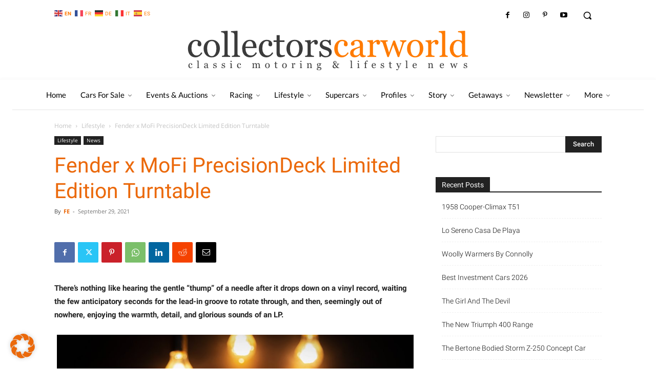

--- FILE ---
content_type: text/html; charset=UTF-8
request_url: https://collectorscarworld.com/fender-x-mofi-precisiondeck-turntable/
body_size: 109249
content:
<!doctype html >
<!--[if IE 8]>    <html class="ie8" lang="en"> <![endif]-->
<!--[if IE 9]>    <html class="ie9" lang="en"> <![endif]-->
<!--[if gt IE 8]><!--> <html lang="en-US" prefix="og: https://ogp.me/ns#"> <!--<![endif]-->
<head>
    <title>Fender x MoFi PrecisionDeck Limited Edition Turntable</title>
    <meta charset="UTF-8" />
    <meta name="viewport" content="width=device-width, initial-scale=1.0">
    <link rel="pingback" href="https://collectorscarworld.com/xmlrpc.php" />
    
<!-- [BEGIN] Metadata added via All-Meta-Tags plugin by Space X-Chimp ( https://www.spacexchimp.com ) -->
<meta name='google-site-verification' content='WskzQV1-Qee_8NJslH4SJKBh6VwBW7RAqq1s5vjhtjs' />
<!-- [END] Metadata added via All-Meta-Tags plugin by Space X-Chimp ( https://www.spacexchimp.com ) -->

<script type="text/javascript">
/* <![CDATA[ */
window.koko_analytics = {"url":"https:\/\/collectorscarworld.com\/wp-admin\/admin-ajax.php?action=koko_analytics_collect","site_url":"https:\/\/collectorscarworld.com","post_id":361183,"method":"fingerprint","use_cookie":false};
/* ]]> */
</script>
<script type="text/javascript">function rgmkInitGoogleMaps(){window.rgmkGoogleMapsCallback=true;try{jQuery(document).trigger("rgmkGoogleMapsLoad")}catch(err){}}</script><link rel="icon" type="image/png" href="/wp-content/uploads/2021/03/Favicon_01_00_OG.png">
<!-- Search Engine Optimization by Rank Math - https://rankmath.com/ -->
<meta name="description" content="There&#039;s nothing like hearing the gentle &quot;thump&quot; of a needle after it drops down on a vinyl record..."/>
<meta name="robots" content="follow, index, max-snippet:-1, max-video-preview:-1, max-image-preview:large"/>
<link rel="canonical" href="https://collectorscarworld.com/fender-x-mofi-precisiondeck-turntable/" />
<meta property="og:locale" content="en_US" />
<meta property="og:type" content="article" />
<meta property="og:title" content="Fender x MoFi PrecisionDeck Limited Edition Turntable" />
<meta property="og:description" content="There&#039;s nothing like hearing the gentle &quot;thump&quot; of a needle after it drops down on a vinyl record..." />
<meta property="og:url" content="https://collectorscarworld.com/fender-x-mofi-precisiondeck-turntable/" />
<meta property="og:site_name" content="collectorscarworld" />
<meta property="article:section" content="Lifestyle" />
<meta property="og:image" content="https://collectorscarworld.com/wp-content/uploads/2021/09/MoFi_Electronics_Fender_PrecisionDeck_Sunburst_10_Detail_Lights_1500x.jpg" />
<meta property="og:image:secure_url" content="https://collectorscarworld.com/wp-content/uploads/2021/09/MoFi_Electronics_Fender_PrecisionDeck_Sunburst_10_Detail_Lights_1500x.jpg" />
<meta property="og:image:width" content="1000" />
<meta property="og:image:height" content="580" />
<meta property="og:image:alt" content="Turntable" />
<meta property="og:image:type" content="image/jpeg" />
<meta property="article:published_time" content="2021-09-29T22:56:48+02:00" />
<meta name="twitter:card" content="summary_large_image" />
<meta name="twitter:title" content="Fender x MoFi PrecisionDeck Limited Edition Turntable" />
<meta name="twitter:description" content="There&#039;s nothing like hearing the gentle &quot;thump&quot; of a needle after it drops down on a vinyl record..." />
<meta name="twitter:image" content="https://collectorscarworld.com/wp-content/uploads/2021/09/MoFi_Electronics_Fender_PrecisionDeck_Sunburst_10_Detail_Lights_1500x.jpg" />
<meta name="twitter:label1" content="Written by" />
<meta name="twitter:data1" content="FE" />
<meta name="twitter:label2" content="Time to read" />
<meta name="twitter:data2" content="5 minutes" />
<script type="application/ld+json" class="rank-math-schema">{"@context":"https://schema.org","@graph":[{"@type":["Person","Organization"],"@id":"https://collectorscarworld.com/#person","name":"Collectorscarworld"},{"@type":"WebSite","@id":"https://collectorscarworld.com/#website","url":"https://collectorscarworld.com","name":"Collectorscarworld","publisher":{"@id":"https://collectorscarworld.com/#person"},"inLanguage":"en-US"},{"@type":"ImageObject","@id":"https://collectorscarworld.com/wp-content/uploads/2021/09/MoFi_Electronics_Fender_PrecisionDeck_Sunburst_10_Detail_Lights_1500x.jpg","url":"https://collectorscarworld.com/wp-content/uploads/2021/09/MoFi_Electronics_Fender_PrecisionDeck_Sunburst_10_Detail_Lights_1500x.jpg","width":"1000","height":"580","inLanguage":"en-US"},{"@type":"WebPage","@id":"https://collectorscarworld.com/fender-x-mofi-precisiondeck-turntable/#webpage","url":"https://collectorscarworld.com/fender-x-mofi-precisiondeck-turntable/","name":"Fender x MoFi PrecisionDeck Limited Edition Turntable","datePublished":"2021-09-29T22:56:48+02:00","dateModified":"2021-09-29T22:56:48+02:00","isPartOf":{"@id":"https://collectorscarworld.com/#website"},"primaryImageOfPage":{"@id":"https://collectorscarworld.com/wp-content/uploads/2021/09/MoFi_Electronics_Fender_PrecisionDeck_Sunburst_10_Detail_Lights_1500x.jpg"},"inLanguage":"en-US"},{"@type":"Person","@id":"https://collectorscarworld.com/author/fe/","name":"FE","url":"https://collectorscarworld.com/author/fe/","image":{"@type":"ImageObject","@id":"https://collectorscarworld.com/wp-content/uploads/2021/04/coolnvintage14-150x150.jpeg","url":"https://collectorscarworld.com/wp-content/uploads/2021/04/coolnvintage14-150x150.jpeg","caption":"FE","inLanguage":"en-US"}},{"@type":"BlogPosting","headline":"Fender x MoFi PrecisionDeck Limited Edition Turntable","keywords":"Turntable","datePublished":"2021-09-29T22:56:48+02:00","dateModified":"2021-09-29T22:56:48+02:00","articleSection":"Lifestyle, News","author":{"@id":"https://collectorscarworld.com/author/fe/","name":"FE"},"publisher":{"@id":"https://collectorscarworld.com/#person"},"description":"There&#039;s nothing like hearing the gentle &quot;thump&quot; of a needle after it drops down on a vinyl record...","name":"Fender x MoFi PrecisionDeck Limited Edition Turntable","@id":"https://collectorscarworld.com/fender-x-mofi-precisiondeck-turntable/#richSnippet","isPartOf":{"@id":"https://collectorscarworld.com/fender-x-mofi-precisiondeck-turntable/#webpage"},"image":{"@id":"https://collectorscarworld.com/wp-content/uploads/2021/09/MoFi_Electronics_Fender_PrecisionDeck_Sunburst_10_Detail_Lights_1500x.jpg"},"inLanguage":"en-US","mainEntityOfPage":{"@id":"https://collectorscarworld.com/fender-x-mofi-precisiondeck-turntable/#webpage"}}]}</script>
<!-- /Rank Math WordPress SEO plugin -->

<link rel="alternate" type="application/rss+xml" title="collectorscarworld &raquo; Feed" href="https://collectorscarworld.com/feed/" />
<link rel="alternate" type="application/rss+xml" title="collectorscarworld &raquo; Comments Feed" href="https://collectorscarworld.com/comments/feed/" />
<link rel="alternate" type="text/calendar" title="collectorscarworld &raquo; iCal Feed" href="https://collectorscarworld.com/events/?ical=1" />
<link rel="alternate" title="oEmbed (JSON)" type="application/json+oembed" href="https://collectorscarworld.com/wp-json/oembed/1.0/embed?url=https%3A%2F%2Fcollectorscarworld.com%2Ffender-x-mofi-precisiondeck-turntable%2F" />
<link rel="alternate" title="oEmbed (XML)" type="text/xml+oembed" href="https://collectorscarworld.com/wp-json/oembed/1.0/embed?url=https%3A%2F%2Fcollectorscarworld.com%2Ffender-x-mofi-precisiondeck-turntable%2F&#038;format=xml" />
<style id='wp-img-auto-sizes-contain-inline-css' type='text/css'>
img:is([sizes=auto i],[sizes^="auto," i]){contain-intrinsic-size:3000px 1500px}
/*# sourceURL=wp-img-auto-sizes-contain-inline-css */
</style>
<link rel='stylesheet' id='sbi_styles-css' href='https://collectorscarworld.com/wp-content/plugins/instagram-feed/css/sbi-styles.min.css?ver=6.2.6' type='text/css' media='all' />
<style id='wp-emoji-styles-inline-css' type='text/css'>

	img.wp-smiley, img.emoji {
		display: inline !important;
		border: none !important;
		box-shadow: none !important;
		height: 1em !important;
		width: 1em !important;
		margin: 0 0.07em !important;
		vertical-align: -0.1em !important;
		background: none !important;
		padding: 0 !important;
	}
/*# sourceURL=wp-emoji-styles-inline-css */
</style>
<link rel='stylesheet' id='automatic-upload-images-css' href='https://collectorscarworld.com/wp-content/plugins/automatic-upload-images/public/css/automatic-upload-images-public.css?ver=1.0.0' type='text/css' media='all' />
<link rel='stylesheet' id='ppress-frontend-css' href='https://collectorscarworld.com/wp-content/plugins/wp-user-avatar/assets/css/frontend.min.css?ver=4.15.6' type='text/css' media='all' />
<link rel='stylesheet' id='ppress-flatpickr-css' href='https://collectorscarworld.com/wp-content/plugins/wp-user-avatar/assets/flatpickr/flatpickr.min.css?ver=4.15.6' type='text/css' media='all' />
<link rel='stylesheet' id='ppress-select2-css' href='https://collectorscarworld.com/wp-content/plugins/wp-user-avatar/assets/select2/select2.min.css?ver=6.9' type='text/css' media='all' />
<link rel='stylesheet' id='parente2-style-css' href='https://collectorscarworld.com/wp-content/themes/Newspaper/style.css?ver=6.9' type='text/css' media='all' />
<link rel='stylesheet' id='childe2-style-css' href='https://collectorscarworld.com/wp-content/themes/CCW/style.css?ver=6.9' type='text/css' media='all' />
<link rel='stylesheet' id='td-plugin-multi-purpose-css' href='https://collectorscarworld.com/wp-content/plugins/td-composer/td-multi-purpose/style.css?ver=3833ae26cf1f9d406448012ce1734aa1' type='text/css' media='all' />
<link rel='stylesheet' id='google-fonts-style-css' href='//collectorscarworld.com/wp-content/uploads/sgf-css/font-aa1e5152c53294df3da622a0b0b63a7b.css' type='text/css' media='all' />
<link rel='stylesheet' id='borlabs-cookie-css' href='https://collectorscarworld.com/wp-content/cache/borlabs-cookie/borlabs-cookie_1_en.css?ver=2.2.67-14' type='text/css' media='all' />
<link rel='stylesheet' id='popup-maker-site-css' href='//collectorscarworld.com/wp-content/uploads/sgf-css/style-333d91c8724328819b6fbe25c41070bd.css' type='text/css' media='all' />
<link rel='stylesheet' id='td-multipurpose-css' href='https://collectorscarworld.com/wp-content/plugins/td-composer/assets/fonts/td-multipurpose/td-multipurpose.css?ver=3833ae26cf1f9d406448012ce1734aa1' type='text/css' media='all' />
<link rel='stylesheet' id='td-theme-css' href='https://collectorscarworld.com/wp-content/themes/CCW/style.css?ver=1.0' type='text/css' media='all' />
<style id='td-theme-inline-css' type='text/css'>@media (max-width:767px){.td-header-desktop-wrap{display:none}}@media (min-width:767px){.td-header-mobile-wrap{display:none}}</style>
<link rel='stylesheet' id='td-legacy-framework-front-style-css' href='https://collectorscarworld.com/wp-content/plugins/td-composer/legacy/Newspaper/assets/css/td_legacy_main.css?ver=3833ae26cf1f9d406448012ce1734aa1' type='text/css' media='all' />
<link rel='stylesheet' id='td-standard-pack-framework-front-style-css' href='https://collectorscarworld.com/wp-content/plugins/td-standard-pack/Newspaper/assets/css/td_standard_pack_main.css?ver=9c79b36358200da4c4662c5aa9454675' type='text/css' media='all' />
<link rel='stylesheet' id='tdb_style_cloud_templates_front-css' href='https://collectorscarworld.com/wp-content/plugins/td-cloud-library/assets/css/tdb_main.css?ver=34c58173fa732974ccb0ca4df5ede162' type='text/css' media='all' />
<!--n2css--><script type="text/javascript" src="https://collectorscarworld.com/wp-includes/js/jquery/jquery.min.js?ver=3.7.1" id="jquery-core-js"></script>
<script type="text/javascript" src="https://collectorscarworld.com/wp-includes/js/jquery/jquery-migrate.min.js?ver=3.4.1" id="jquery-migrate-js"></script>
<script type="text/javascript" src="https://collectorscarworld.com/wp-content/plugins/automatic-upload-images/public/js/automatic-upload-images-public.js?ver=1.0.0" id="automatic-upload-images-js"></script>
<script type="text/javascript" src="https://collectorscarworld.com/wp-content/plugins/wp-user-avatar/assets/flatpickr/flatpickr.min.js?ver=4.15.6" id="ppress-flatpickr-js"></script>
<script type="text/javascript" src="https://collectorscarworld.com/wp-content/plugins/wp-user-avatar/assets/select2/select2.min.js?ver=4.15.6" id="ppress-select2-js"></script>
<link rel="https://api.w.org/" href="https://collectorscarworld.com/wp-json/" /><link rel="alternate" title="JSON" type="application/json" href="https://collectorscarworld.com/wp-json/wp/v2/posts/361183" /><link rel="EditURI" type="application/rsd+xml" title="RSD" href="https://collectorscarworld.com/xmlrpc.php?rsd" />
<meta name="generator" content="WordPress 6.9" />
<link rel='shortlink' href='https://collectorscarworld.com/?p=361183' />
<meta name='google-site-verification' content='WskzQV1-Qee_8NJslH4SJKBh6VwBW7RAqq1s5vjhtjs' />
<meta name="tec-api-version" content="v1"><meta name="tec-api-origin" content="https://collectorscarworld.com"><link rel="alternate" href="https://collectorscarworld.com/wp-json/tribe/events/v1/" />
        <script type="text/javascript">
            var jQueryMigrateHelperHasSentDowngrade = false;

			window.onerror = function( msg, url, line, col, error ) {
				// Break out early, do not processing if a downgrade reqeust was already sent.
				if ( jQueryMigrateHelperHasSentDowngrade ) {
					return true;
                }

				var xhr = new XMLHttpRequest();
				var nonce = 'fa123255da';
				var jQueryFunctions = [
					'andSelf',
					'browser',
					'live',
					'boxModel',
					'support.boxModel',
					'size',
					'swap',
					'clean',
					'sub',
                ];
				var match_pattern = /\)\.(.+?) is not a function/;
                var erroredFunction = msg.match( match_pattern );

                // If there was no matching functions, do not try to downgrade.
                if ( null === erroredFunction || typeof erroredFunction !== 'object' || typeof erroredFunction[1] === "undefined" || -1 === jQueryFunctions.indexOf( erroredFunction[1] ) ) {
                    return true;
                }

                // Set that we've now attempted a downgrade request.
                jQueryMigrateHelperHasSentDowngrade = true;

				xhr.open( 'POST', 'https://collectorscarworld.com/wp-admin/admin-ajax.php' );
				xhr.setRequestHeader( 'Content-Type', 'application/x-www-form-urlencoded' );
				xhr.onload = function () {
					var response,
                        reload = false;

					if ( 200 === xhr.status ) {
                        try {
                        	response = JSON.parse( xhr.response );

                        	reload = response.data.reload;
                        } catch ( e ) {
                        	reload = false;
                        }
                    }

					// Automatically reload the page if a deprecation caused an automatic downgrade, ensure visitors get the best possible experience.
					if ( reload ) {
						location.reload();
                    }
				};

				xhr.send( encodeURI( 'action=jquery-migrate-downgrade-version&_wpnonce=' + nonce ) );

				// Suppress error alerts in older browsers
				return true;
			}
        </script>

		<!-- Analytics by WP Statistics - https://wp-statistics.com -->
<!--[if lt IE 9]><script src="https://cdnjs.cloudflare.com/ajax/libs/html5shiv/3.7.3/html5shiv.js"></script><![endif]-->
        <script>
        window.tdb_global_vars = {"wpRestUrl":"https:\/\/collectorscarworld.com\/wp-json\/","permalinkStructure":"\/%postname%\/"};
        window.tdb_p_autoload_vars = {"isAjax":false,"isAdminBarShowing":false,"autoloadScrollPercent":20,"postAutoloadStatus":"on","origPostEditUrl":null};
    </script>
    
    <style id="tdb-global-colors">:root{--accent-color:#fff}</style>
	

<!-- JS generated by theme -->

<script>
    
    

	    var tdBlocksArray = []; //here we store all the items for the current page

	    // td_block class - each ajax block uses a object of this class for requests
	    function tdBlock() {
		    this.id = '';
		    this.block_type = 1; //block type id (1-234 etc)
		    this.atts = '';
		    this.td_column_number = '';
		    this.td_current_page = 1; //
		    this.post_count = 0; //from wp
		    this.found_posts = 0; //from wp
		    this.max_num_pages = 0; //from wp
		    this.td_filter_value = ''; //current live filter value
		    this.is_ajax_running = false;
		    this.td_user_action = ''; // load more or infinite loader (used by the animation)
		    this.header_color = '';
		    this.ajax_pagination_infinite_stop = ''; //show load more at page x
	    }

        // td_js_generator - mini detector
        ( function () {
            var htmlTag = document.getElementsByTagName("html")[0];

	        if ( navigator.userAgent.indexOf("MSIE 10.0") > -1 ) {
                htmlTag.className += ' ie10';
            }

            if ( !!navigator.userAgent.match(/Trident.*rv\:11\./) ) {
                htmlTag.className += ' ie11';
            }

	        if ( navigator.userAgent.indexOf("Edge") > -1 ) {
                htmlTag.className += ' ieEdge';
            }

            if ( /(iPad|iPhone|iPod)/g.test(navigator.userAgent) ) {
                htmlTag.className += ' td-md-is-ios';
            }

            var user_agent = navigator.userAgent.toLowerCase();
            if ( user_agent.indexOf("android") > -1 ) {
                htmlTag.className += ' td-md-is-android';
            }

            if ( -1 !== navigator.userAgent.indexOf('Mac OS X')  ) {
                htmlTag.className += ' td-md-is-os-x';
            }

            if ( /chrom(e|ium)/.test(navigator.userAgent.toLowerCase()) ) {
               htmlTag.className += ' td-md-is-chrome';
            }

            if ( -1 !== navigator.userAgent.indexOf('Firefox') ) {
                htmlTag.className += ' td-md-is-firefox';
            }

            if ( -1 !== navigator.userAgent.indexOf('Safari') && -1 === navigator.userAgent.indexOf('Chrome') ) {
                htmlTag.className += ' td-md-is-safari';
            }

            if( -1 !== navigator.userAgent.indexOf('IEMobile') ){
                htmlTag.className += ' td-md-is-iemobile';
            }

        })();

        var tdLocalCache = {};

        ( function () {
            "use strict";

            tdLocalCache = {
                data: {},
                remove: function (resource_id) {
                    delete tdLocalCache.data[resource_id];
                },
                exist: function (resource_id) {
                    return tdLocalCache.data.hasOwnProperty(resource_id) && tdLocalCache.data[resource_id] !== null;
                },
                get: function (resource_id) {
                    return tdLocalCache.data[resource_id];
                },
                set: function (resource_id, cachedData) {
                    tdLocalCache.remove(resource_id);
                    tdLocalCache.data[resource_id] = cachedData;
                }
            };
        })();

    
    
var td_viewport_interval_list=[{"limitBottom":767,"sidebarWidth":228},{"limitBottom":1018,"sidebarWidth":300},{"limitBottom":1140,"sidebarWidth":324}];
var td_animation_stack_effect="type0";
var tds_animation_stack=true;
var td_animation_stack_specific_selectors=".entry-thumb, img, .td-lazy-img";
var td_animation_stack_general_selectors=".td-animation-stack img, .td-animation-stack .entry-thumb, .post img, .td-animation-stack .td-lazy-img";
var tds_general_modal_image="yes";
var tds_video_playing_one="enabled";
var tds_video_pause_hidden="enabled";
var tds_video_lazy="enabled";
var tdc_is_installed="yes";
var td_ajax_url="https:\/\/collectorscarworld.com\/wp-admin\/admin-ajax.php?td_theme_name=Newspaper&v=12.6.2";
var td_get_template_directory_uri="https:\/\/collectorscarworld.com\/wp-content\/plugins\/td-composer\/legacy\/common";
var tds_snap_menu="";
var tds_logo_on_sticky="";
var tds_header_style="10";
var td_please_wait="Please wait...";
var td_email_user_pass_incorrect="User or password incorrect!";
var td_email_user_incorrect="Email or username incorrect!";
var td_email_incorrect="Email incorrect!";
var td_user_incorrect="Username incorrect!";
var td_email_user_empty="Email or username empty!";
var td_pass_empty="Pass empty!";
var td_pass_pattern_incorrect="Invalid Pass Pattern!";
var td_retype_pass_incorrect="Retyped Pass incorrect!";
var tds_more_articles_on_post_enable="";
var tds_more_articles_on_post_time_to_wait="";
var tds_more_articles_on_post_pages_distance_from_top=0;
var tds_captcha="";
var tds_theme_color_site_wide="#ff7b00";
var tds_smart_sidebar="";
var tdThemeName="Newspaper";
var tdThemeNameWl="Newspaper";
var td_magnific_popup_translation_tPrev="Previous (Left arrow key)";
var td_magnific_popup_translation_tNext="Next (Right arrow key)";
var td_magnific_popup_translation_tCounter="%curr% of %total%";
var td_magnific_popup_translation_ajax_tError="The content from %url% could not be loaded.";
var td_magnific_popup_translation_image_tError="The image #%curr% could not be loaded.";
var tdBlockNonce="cebc66a103";
var tdMobileMenu="enabled";
var tdMobileSearch="enabled";
var tdDateNamesI18n={"month_names":["January","February","March","April","May","June","July","August","September","October","November","December"],"month_names_short":["Jan","Feb","Mar","Apr","May","Jun","Jul","Aug","Sep","Oct","Nov","Dec"],"day_names":["Sunday","Monday","Tuesday","Wednesday","Thursday","Friday","Saturday"],"day_names_short":["Sun","Mon","Tue","Wed","Thu","Fri","Sat"]};
var tdb_modal_confirm="Save";
var tdb_modal_cancel="Cancel";
var tdb_modal_confirm_alt="Yes";
var tdb_modal_cancel_alt="No";
var td_ad_background_click_link="";
var td_ad_background_click_target="";
</script>


<!-- Header style compiled by theme -->

<style>#td-mobile-nav,#td-mobile-nav .wpb_button,.td-search-wrap-mob{font-family:Lato}.td-page-content h1,.wpb_text_column h1{font-weight:bold}.td-page-content h2,.wpb_text_column h2{font-weight:500}.td-page-content h3,.wpb_text_column h3{font-weight:500}.td-page-content h4,.wpb_text_column h4{font-weight:500}.td-page-content h5,.wpb_text_column h5{font-weight:500}.td-page-content h6,.wpb_text_column h6{font-weight:500}:root{--td_theme_color:#ff7b00;--td_slider_text:rgba(255,123,0,0.7);--td_mobile_gradient_one_mob:rgba(0,0,0,0.85);--td_mobile_gradient_two_mob:rgba(52,81,35,0.75);--td_mobile_text_active_color:#b2d3a0;--td_page_title_color:#eb690b;--td_login_gradient_one:rgba(0,69,130,0.8);--td_login_gradient_two:rgba(38,134,146,0.8)}.td-header-style-12 .td-header-menu-wrap-full,.td-header-style-12 .td-affix,.td-grid-style-1.td-hover-1 .td-big-grid-post:hover .td-post-category,.td-grid-style-5.td-hover-1 .td-big-grid-post:hover .td-post-category,.td_category_template_3 .td-current-sub-category,.td_category_template_8 .td-category-header .td-category a.td-current-sub-category,.td_category_template_4 .td-category-siblings .td-category a:hover,.td_block_big_grid_9.td-grid-style-1 .td-post-category,.td_block_big_grid_9.td-grid-style-5 .td-post-category,.td-grid-style-6.td-hover-1 .td-module-thumb:after,.tdm-menu-active-style5 .td-header-menu-wrap .sf-menu>.current-menu-item>a,.tdm-menu-active-style5 .td-header-menu-wrap .sf-menu>.current-menu-ancestor>a,.tdm-menu-active-style5 .td-header-menu-wrap .sf-menu>.current-category-ancestor>a,.tdm-menu-active-style5 .td-header-menu-wrap .sf-menu>li>a:hover,.tdm-menu-active-style5 .td-header-menu-wrap .sf-menu>.sfHover>a{background-color:#ff7b00}.td_mega_menu_sub_cats .cur-sub-cat,.td-mega-span h3 a:hover,.td_mod_mega_menu:hover .entry-title a,.header-search-wrap .result-msg a:hover,.td-header-top-menu .td-drop-down-search .td_module_wrap:hover .entry-title a,.td-header-top-menu .td-icon-search:hover,.td-header-wrap .result-msg a:hover,.top-header-menu li a:hover,.top-header-menu .current-menu-item>a,.top-header-menu .current-menu-ancestor>a,.top-header-menu .current-category-ancestor>a,.td-social-icon-wrap>a:hover,.td-header-sp-top-widget .td-social-icon-wrap a:hover,.td_mod_related_posts:hover h3>a,.td-post-template-11 .td-related-title .td-related-left:hover,.td-post-template-11 .td-related-title .td-related-right:hover,.td-post-template-11 .td-related-title .td-cur-simple-item,.td-post-template-11 .td_block_related_posts .td-next-prev-wrap a:hover,.td-category-header .td-pulldown-category-filter-link:hover,.td-category-siblings .td-subcat-dropdown a:hover,.td-category-siblings .td-subcat-dropdown a.td-current-sub-category,.footer-text-wrap .footer-email-wrap a,.footer-social-wrap a:hover,.td_module_17 .td-read-more a:hover,.td_module_18 .td-read-more a:hover,.td_module_19 .td-post-author-name a:hover,.td-pulldown-syle-2 .td-subcat-dropdown:hover .td-subcat-more span,.td-pulldown-syle-2 .td-subcat-dropdown:hover .td-subcat-more i,.td-pulldown-syle-3 .td-subcat-dropdown:hover .td-subcat-more span,.td-pulldown-syle-3 .td-subcat-dropdown:hover .td-subcat-more i,.tdm-menu-active-style3 .tdm-header.td-header-wrap .sf-menu>.current-category-ancestor>a,.tdm-menu-active-style3 .tdm-header.td-header-wrap .sf-menu>.current-menu-ancestor>a,.tdm-menu-active-style3 .tdm-header.td-header-wrap .sf-menu>.current-menu-item>a,.tdm-menu-active-style3 .tdm-header.td-header-wrap .sf-menu>.sfHover>a,.tdm-menu-active-style3 .tdm-header.td-header-wrap .sf-menu>li>a:hover{color:#ff7b00}.td-mega-menu-page .wpb_content_element ul li a:hover,.td-theme-wrap .td-aj-search-results .td_module_wrap:hover .entry-title a,.td-theme-wrap .header-search-wrap .result-msg a:hover{color:#ff7b00!important}.td_category_template_8 .td-category-header .td-category a.td-current-sub-category,.td_category_template_4 .td-category-siblings .td-category a:hover,.tdm-menu-active-style4 .tdm-header .sf-menu>.current-menu-item>a,.tdm-menu-active-style4 .tdm-header .sf-menu>.current-menu-ancestor>a,.tdm-menu-active-style4 .tdm-header .sf-menu>.current-category-ancestor>a,.tdm-menu-active-style4 .tdm-header .sf-menu>li>a:hover,.tdm-menu-active-style4 .tdm-header .sf-menu>.sfHover>a{border-color:#ff7b00}.top-header-menu .current-menu-item>a,.top-header-menu .current-menu-ancestor>a,.top-header-menu .current-category-ancestor>a,.top-header-menu li a:hover,.td-header-sp-top-widget .td-icon-search:hover{color:#ff7b00}.td-header-wrap .td-header-sp-top-widget i.td-icon-font:hover{color:#ff7b00}.sf-menu>.current-menu-item>a:after,.sf-menu>.current-menu-ancestor>a:after,.sf-menu>.current-category-ancestor>a:after,.sf-menu>li:hover>a:after,.sf-menu>.sfHover>a:after,.td_block_mega_menu .td-next-prev-wrap a:hover,.td-mega-span .td-post-category:hover,.td-header-wrap .black-menu .sf-menu>li>a:hover,.td-header-wrap .black-menu .sf-menu>.current-menu-ancestor>a,.td-header-wrap .black-menu .sf-menu>.sfHover>a,.td-header-wrap .black-menu .sf-menu>.current-menu-item>a,.td-header-wrap .black-menu .sf-menu>.current-menu-ancestor>a,.td-header-wrap .black-menu .sf-menu>.current-category-ancestor>a,.tdm-menu-active-style5 .tdm-header .td-header-menu-wrap .sf-menu>.current-menu-item>a,.tdm-menu-active-style5 .tdm-header .td-header-menu-wrap .sf-menu>.current-menu-ancestor>a,.tdm-menu-active-style5 .tdm-header .td-header-menu-wrap .sf-menu>.current-category-ancestor>a,.tdm-menu-active-style5 .tdm-header .td-header-menu-wrap .sf-menu>li>a:hover,.tdm-menu-active-style5 .tdm-header .td-header-menu-wrap .sf-menu>.sfHover>a{background-color:#ff7b00}.td_block_mega_menu .td-next-prev-wrap a:hover,.tdm-menu-active-style4 .tdm-header .sf-menu>.current-menu-item>a,.tdm-menu-active-style4 .tdm-header .sf-menu>.current-menu-ancestor>a,.tdm-menu-active-style4 .tdm-header .sf-menu>.current-category-ancestor>a,.tdm-menu-active-style4 .tdm-header .sf-menu>li>a:hover,.tdm-menu-active-style4 .tdm-header .sf-menu>.sfHover>a{border-color:#ff7b00}.header-search-wrap .td-drop-down-search:before{border-color:transparent transparent #ff7b00 transparent}.td_mega_menu_sub_cats .cur-sub-cat,.td_mod_mega_menu:hover .entry-title a,.td-theme-wrap .sf-menu ul .td-menu-item>a:hover,.td-theme-wrap .sf-menu ul .sfHover>a,.td-theme-wrap .sf-menu ul .current-menu-ancestor>a,.td-theme-wrap .sf-menu ul .current-category-ancestor>a,.td-theme-wrap .sf-menu ul .current-menu-item>a,.tdm-menu-active-style3 .tdm-header.td-header-wrap .sf-menu>.current-menu-item>a,.tdm-menu-active-style3 .tdm-header.td-header-wrap .sf-menu>.current-menu-ancestor>a,.tdm-menu-active-style3 .tdm-header.td-header-wrap .sf-menu>.current-category-ancestor>a,.tdm-menu-active-style3 .tdm-header.td-header-wrap .sf-menu>li>a:hover,.tdm-menu-active-style3 .tdm-header.td-header-wrap .sf-menu>.sfHover>a{color:#ff7b00}.td-header-wrap .td-header-menu-wrap .sf-menu>li>a,.td-header-wrap .td-header-menu-social .td-social-icon-wrap a,.td-header-style-4 .td-header-menu-social .td-social-icon-wrap i,.td-header-style-5 .td-header-menu-social .td-social-icon-wrap i,.td-header-style-6 .td-header-menu-social .td-social-icon-wrap i,.td-header-style-12 .td-header-menu-social .td-social-icon-wrap i,.td-header-wrap .header-search-wrap #td-header-search-button .td-icon-search{color:#3a3a3a}.td-header-wrap .td-header-menu-social+.td-search-wrapper #td-header-search-button:before{background-color:#3a3a3a}.td-affix .sf-menu>.current-menu-item>a:after,.td-affix .sf-menu>.current-menu-ancestor>a:after,.td-affix .sf-menu>.current-category-ancestor>a:after,.td-affix .sf-menu>li:hover>a:after,.td-affix .sf-menu>.sfHover>a:after,.td-header-wrap .td-affix .black-menu .sf-menu>li>a:hover,.td-header-wrap .td-affix .black-menu .sf-menu>.current-menu-ancestor>a,.td-header-wrap .td-affix .black-menu .sf-menu>.sfHover>a,.td-affix .header-search-wrap .td-drop-down-search:after,.td-affix .header-search-wrap .td-drop-down-search .btn:hover,.td-header-wrap .td-affix .black-menu .sf-menu>.current-menu-item>a,.td-header-wrap .td-affix .black-menu .sf-menu>.current-menu-ancestor>a,.td-header-wrap .td-affix .black-menu .sf-menu>.current-category-ancestor>a,.tdm-menu-active-style5 .tdm-header .td-header-menu-wrap.td-affix .sf-menu>.current-menu-item>a,.tdm-menu-active-style5 .tdm-header .td-header-menu-wrap.td-affix .sf-menu>.current-menu-ancestor>a,.tdm-menu-active-style5 .tdm-header .td-header-menu-wrap.td-affix .sf-menu>.current-category-ancestor>a,.tdm-menu-active-style5 .tdm-header .td-header-menu-wrap.td-affix .sf-menu>li>a:hover,.tdm-menu-active-style5 .tdm-header .td-header-menu-wrap.td-affix .sf-menu>.sfHover>a{background-color:#ff7b00}.td-affix .header-search-wrap .td-drop-down-search:before{border-color:transparent transparent #ff7b00 transparent}.tdm-menu-active-style4 .tdm-header .td-affix .sf-menu>.current-menu-item>a,.tdm-menu-active-style4 .tdm-header .td-affix .sf-menu>.current-menu-ancestor>a,.tdm-menu-active-style4 .tdm-header .td-affix .sf-menu>.current-category-ancestor>a,.tdm-menu-active-style4 .tdm-header .td-affix .sf-menu>li>a:hover,.tdm-menu-active-style4 .tdm-header .td-affix .sf-menu>.sfHover>a{border-color:#ff7b00}.td-theme-wrap .td-affix .sf-menu ul .td-menu-item>a:hover,.td-theme-wrap .td-affix .sf-menu ul .sfHover>a,.td-theme-wrap .td-affix .sf-menu ul .current-menu-ancestor>a,.td-theme-wrap .td-affix .sf-menu ul .current-category-ancestor>a,.td-theme-wrap .td-affix .sf-menu ul .current-menu-item>a,.tdm-menu-active-style3 .tdm-header .td-affix .sf-menu>.current-menu-item>a,.tdm-menu-active-style3 .tdm-header .td-affix .sf-menu>.current-menu-ancestor>a,.tdm-menu-active-style3 .tdm-header .td-affix .sf-menu>.current-category-ancestor>a,.tdm-menu-active-style3 .tdm-header .td-affix .sf-menu>li>a:hover,.tdm-menu-active-style3 .tdm-header .td-affix .sf-menu>.sfHover>a{color:#ff7b00}.td-header-wrap .td-header-menu-wrap.td-affix .sf-menu>li>a,.td-header-wrap .td-affix .td-header-menu-social .td-social-icon-wrap a,.td-header-style-4 .td-affix .td-header-menu-social .td-social-icon-wrap i,.td-header-style-5 .td-affix .td-header-menu-social .td-social-icon-wrap i,.td-header-style-6 .td-affix .td-header-menu-social .td-social-icon-wrap i,.td-header-style-12 .td-affix .td-header-menu-social .td-social-icon-wrap i,.td-header-wrap .td-affix .header-search-wrap .td-icon-search{color:#ffffff}.td-header-wrap .td-affix .td-header-menu-social+.td-search-wrapper #td-header-search-button:before{background-color:#ffffff}.td-header-wrap .td-header-menu-social .td-social-icon-wrap a{color:#3d3d3d}.td-header-wrap .td-header-menu-social .td-social-icon-wrap:hover i{color:#ff7b00}.td-theme-wrap .td-mega-span h3 a{color:#ffffff}.td-theme-wrap .td-mega-menu .td-next-prev-wrap a{color:#ff7b00}.td-theme-wrap .td-mega-menu .td-next-prev-wrap a{border-color:#ff7b00}.td-theme-wrap .td_mega_menu_sub_cats a{color:#ffffff}.td-theme-wrap .sf-menu .td_mega_menu_sub_cats .cur-sub-cat,.td-theme-wrap .td-mega-menu ul{border-color:#ff7b00}.td-theme-wrap .td_mega_menu_sub_cats:after{background-color:#ff7b00}.td-theme-wrap .td_mod_mega_menu:hover .entry-title a,.td-theme-wrap .sf-menu .td_mega_menu_sub_cats .cur-sub-cat{color:#ff7b00}.td-theme-wrap .sf-menu .td-mega-menu .td-post-category:hover,.td-theme-wrap .td-mega-menu .td-next-prev-wrap a:hover{background-color:#ff7b00}.td-theme-wrap .td-mega-menu .td-next-prev-wrap a:hover{border-color:#ff7b00}.td-theme-wrap .td-aj-search-results .td-module-title a,.td-theme-wrap #td-header-search,.td-theme-wrap .header-search-wrap .result-msg a{color:#000000}.td-theme-wrap .header-search-wrap .td-drop-down-search .btn:hover,.td-theme-wrap .td-aj-search-results .td_module_wrap:hover .entry-title a,.td-theme-wrap .header-search-wrap .result-msg a:hover{color:#ff7b00!important}.td-header-wrap .td-logo-text-container .td-logo-text{color:#eb690b}.td-theme-wrap .sf-menu .td-normal-menu .sub-menu .td-menu-item>a{color:#260300}.td-theme-wrap .sf-menu .td-normal-menu .td-menu-item>a:hover,.td-theme-wrap .sf-menu .td-normal-menu .sfHover>a,.td-theme-wrap .sf-menu .td-normal-menu .current-menu-ancestor>a,.td-theme-wrap .sf-menu .td-normal-menu .current-category-ancestor>a,.td-theme-wrap .sf-menu .td-normal-menu .current-menu-item>a{color:#eb690b}.td-header-bg:before{background-position:center center}.td-footer-wrapper .footer-social-wrap .td-icon-font{color:#ffffff}.td-footer-wrapper .footer-social-wrap i.td-icon-font:hover{color:#eb690b}.td-sub-footer-container,.td-subfooter-menu li a{color:#ffffff}.td-subfooter-menu li a:hover{color:#eb690b}.td-footer-wrapper .block-title>span,.td-footer-wrapper .block-title>a,.td-footer-wrapper .widgettitle,.td-theme-wrap .td-footer-wrapper .td-container .td-block-title>*,.td-theme-wrap .td-footer-wrapper .td_block_template_6 .td-block-title:before{color:#eb690b}.post .td-post-header .entry-title{color:#eb690b}.td_module_15 .entry-title a{color:#eb690b}.td-module-meta-info .td-post-author-name a{color:#eb690b}#td-mobile-nav,#td-mobile-nav .wpb_button,.td-search-wrap-mob{font-family:Lato}.td-page-content h1,.wpb_text_column h1{font-weight:bold}.td-page-content h2,.wpb_text_column h2{font-weight:500}.td-page-content h3,.wpb_text_column h3{font-weight:500}.td-page-content h4,.wpb_text_column h4{font-weight:500}.td-page-content h5,.wpb_text_column h5{font-weight:500}.td-page-content h6,.wpb_text_column h6{font-weight:500}:root{--td_theme_color:#ff7b00;--td_slider_text:rgba(255,123,0,0.7);--td_mobile_gradient_one_mob:rgba(0,0,0,0.85);--td_mobile_gradient_two_mob:rgba(52,81,35,0.75);--td_mobile_text_active_color:#b2d3a0;--td_page_title_color:#eb690b;--td_login_gradient_one:rgba(0,69,130,0.8);--td_login_gradient_two:rgba(38,134,146,0.8)}.td-header-style-12 .td-header-menu-wrap-full,.td-header-style-12 .td-affix,.td-grid-style-1.td-hover-1 .td-big-grid-post:hover .td-post-category,.td-grid-style-5.td-hover-1 .td-big-grid-post:hover .td-post-category,.td_category_template_3 .td-current-sub-category,.td_category_template_8 .td-category-header .td-category a.td-current-sub-category,.td_category_template_4 .td-category-siblings .td-category a:hover,.td_block_big_grid_9.td-grid-style-1 .td-post-category,.td_block_big_grid_9.td-grid-style-5 .td-post-category,.td-grid-style-6.td-hover-1 .td-module-thumb:after,.tdm-menu-active-style5 .td-header-menu-wrap .sf-menu>.current-menu-item>a,.tdm-menu-active-style5 .td-header-menu-wrap .sf-menu>.current-menu-ancestor>a,.tdm-menu-active-style5 .td-header-menu-wrap .sf-menu>.current-category-ancestor>a,.tdm-menu-active-style5 .td-header-menu-wrap .sf-menu>li>a:hover,.tdm-menu-active-style5 .td-header-menu-wrap .sf-menu>.sfHover>a{background-color:#ff7b00}.td_mega_menu_sub_cats .cur-sub-cat,.td-mega-span h3 a:hover,.td_mod_mega_menu:hover .entry-title a,.header-search-wrap .result-msg a:hover,.td-header-top-menu .td-drop-down-search .td_module_wrap:hover .entry-title a,.td-header-top-menu .td-icon-search:hover,.td-header-wrap .result-msg a:hover,.top-header-menu li a:hover,.top-header-menu .current-menu-item>a,.top-header-menu .current-menu-ancestor>a,.top-header-menu .current-category-ancestor>a,.td-social-icon-wrap>a:hover,.td-header-sp-top-widget .td-social-icon-wrap a:hover,.td_mod_related_posts:hover h3>a,.td-post-template-11 .td-related-title .td-related-left:hover,.td-post-template-11 .td-related-title .td-related-right:hover,.td-post-template-11 .td-related-title .td-cur-simple-item,.td-post-template-11 .td_block_related_posts .td-next-prev-wrap a:hover,.td-category-header .td-pulldown-category-filter-link:hover,.td-category-siblings .td-subcat-dropdown a:hover,.td-category-siblings .td-subcat-dropdown a.td-current-sub-category,.footer-text-wrap .footer-email-wrap a,.footer-social-wrap a:hover,.td_module_17 .td-read-more a:hover,.td_module_18 .td-read-more a:hover,.td_module_19 .td-post-author-name a:hover,.td-pulldown-syle-2 .td-subcat-dropdown:hover .td-subcat-more span,.td-pulldown-syle-2 .td-subcat-dropdown:hover .td-subcat-more i,.td-pulldown-syle-3 .td-subcat-dropdown:hover .td-subcat-more span,.td-pulldown-syle-3 .td-subcat-dropdown:hover .td-subcat-more i,.tdm-menu-active-style3 .tdm-header.td-header-wrap .sf-menu>.current-category-ancestor>a,.tdm-menu-active-style3 .tdm-header.td-header-wrap .sf-menu>.current-menu-ancestor>a,.tdm-menu-active-style3 .tdm-header.td-header-wrap .sf-menu>.current-menu-item>a,.tdm-menu-active-style3 .tdm-header.td-header-wrap .sf-menu>.sfHover>a,.tdm-menu-active-style3 .tdm-header.td-header-wrap .sf-menu>li>a:hover{color:#ff7b00}.td-mega-menu-page .wpb_content_element ul li a:hover,.td-theme-wrap .td-aj-search-results .td_module_wrap:hover .entry-title a,.td-theme-wrap .header-search-wrap .result-msg a:hover{color:#ff7b00!important}.td_category_template_8 .td-category-header .td-category a.td-current-sub-category,.td_category_template_4 .td-category-siblings .td-category a:hover,.tdm-menu-active-style4 .tdm-header .sf-menu>.current-menu-item>a,.tdm-menu-active-style4 .tdm-header .sf-menu>.current-menu-ancestor>a,.tdm-menu-active-style4 .tdm-header .sf-menu>.current-category-ancestor>a,.tdm-menu-active-style4 .tdm-header .sf-menu>li>a:hover,.tdm-menu-active-style4 .tdm-header .sf-menu>.sfHover>a{border-color:#ff7b00}.top-header-menu .current-menu-item>a,.top-header-menu .current-menu-ancestor>a,.top-header-menu .current-category-ancestor>a,.top-header-menu li a:hover,.td-header-sp-top-widget .td-icon-search:hover{color:#ff7b00}.td-header-wrap .td-header-sp-top-widget i.td-icon-font:hover{color:#ff7b00}.sf-menu>.current-menu-item>a:after,.sf-menu>.current-menu-ancestor>a:after,.sf-menu>.current-category-ancestor>a:after,.sf-menu>li:hover>a:after,.sf-menu>.sfHover>a:after,.td_block_mega_menu .td-next-prev-wrap a:hover,.td-mega-span .td-post-category:hover,.td-header-wrap .black-menu .sf-menu>li>a:hover,.td-header-wrap .black-menu .sf-menu>.current-menu-ancestor>a,.td-header-wrap .black-menu .sf-menu>.sfHover>a,.td-header-wrap .black-menu .sf-menu>.current-menu-item>a,.td-header-wrap .black-menu .sf-menu>.current-menu-ancestor>a,.td-header-wrap .black-menu .sf-menu>.current-category-ancestor>a,.tdm-menu-active-style5 .tdm-header .td-header-menu-wrap .sf-menu>.current-menu-item>a,.tdm-menu-active-style5 .tdm-header .td-header-menu-wrap .sf-menu>.current-menu-ancestor>a,.tdm-menu-active-style5 .tdm-header .td-header-menu-wrap .sf-menu>.current-category-ancestor>a,.tdm-menu-active-style5 .tdm-header .td-header-menu-wrap .sf-menu>li>a:hover,.tdm-menu-active-style5 .tdm-header .td-header-menu-wrap .sf-menu>.sfHover>a{background-color:#ff7b00}.td_block_mega_menu .td-next-prev-wrap a:hover,.tdm-menu-active-style4 .tdm-header .sf-menu>.current-menu-item>a,.tdm-menu-active-style4 .tdm-header .sf-menu>.current-menu-ancestor>a,.tdm-menu-active-style4 .tdm-header .sf-menu>.current-category-ancestor>a,.tdm-menu-active-style4 .tdm-header .sf-menu>li>a:hover,.tdm-menu-active-style4 .tdm-header .sf-menu>.sfHover>a{border-color:#ff7b00}.header-search-wrap .td-drop-down-search:before{border-color:transparent transparent #ff7b00 transparent}.td_mega_menu_sub_cats .cur-sub-cat,.td_mod_mega_menu:hover .entry-title a,.td-theme-wrap .sf-menu ul .td-menu-item>a:hover,.td-theme-wrap .sf-menu ul .sfHover>a,.td-theme-wrap .sf-menu ul .current-menu-ancestor>a,.td-theme-wrap .sf-menu ul .current-category-ancestor>a,.td-theme-wrap .sf-menu ul .current-menu-item>a,.tdm-menu-active-style3 .tdm-header.td-header-wrap .sf-menu>.current-menu-item>a,.tdm-menu-active-style3 .tdm-header.td-header-wrap .sf-menu>.current-menu-ancestor>a,.tdm-menu-active-style3 .tdm-header.td-header-wrap .sf-menu>.current-category-ancestor>a,.tdm-menu-active-style3 .tdm-header.td-header-wrap .sf-menu>li>a:hover,.tdm-menu-active-style3 .tdm-header.td-header-wrap .sf-menu>.sfHover>a{color:#ff7b00}.td-header-wrap .td-header-menu-wrap .sf-menu>li>a,.td-header-wrap .td-header-menu-social .td-social-icon-wrap a,.td-header-style-4 .td-header-menu-social .td-social-icon-wrap i,.td-header-style-5 .td-header-menu-social .td-social-icon-wrap i,.td-header-style-6 .td-header-menu-social .td-social-icon-wrap i,.td-header-style-12 .td-header-menu-social .td-social-icon-wrap i,.td-header-wrap .header-search-wrap #td-header-search-button .td-icon-search{color:#3a3a3a}.td-header-wrap .td-header-menu-social+.td-search-wrapper #td-header-search-button:before{background-color:#3a3a3a}.td-affix .sf-menu>.current-menu-item>a:after,.td-affix .sf-menu>.current-menu-ancestor>a:after,.td-affix .sf-menu>.current-category-ancestor>a:after,.td-affix .sf-menu>li:hover>a:after,.td-affix .sf-menu>.sfHover>a:after,.td-header-wrap .td-affix .black-menu .sf-menu>li>a:hover,.td-header-wrap .td-affix .black-menu .sf-menu>.current-menu-ancestor>a,.td-header-wrap .td-affix .black-menu .sf-menu>.sfHover>a,.td-affix .header-search-wrap .td-drop-down-search:after,.td-affix .header-search-wrap .td-drop-down-search .btn:hover,.td-header-wrap .td-affix .black-menu .sf-menu>.current-menu-item>a,.td-header-wrap .td-affix .black-menu .sf-menu>.current-menu-ancestor>a,.td-header-wrap .td-affix .black-menu .sf-menu>.current-category-ancestor>a,.tdm-menu-active-style5 .tdm-header .td-header-menu-wrap.td-affix .sf-menu>.current-menu-item>a,.tdm-menu-active-style5 .tdm-header .td-header-menu-wrap.td-affix .sf-menu>.current-menu-ancestor>a,.tdm-menu-active-style5 .tdm-header .td-header-menu-wrap.td-affix .sf-menu>.current-category-ancestor>a,.tdm-menu-active-style5 .tdm-header .td-header-menu-wrap.td-affix .sf-menu>li>a:hover,.tdm-menu-active-style5 .tdm-header .td-header-menu-wrap.td-affix .sf-menu>.sfHover>a{background-color:#ff7b00}.td-affix .header-search-wrap .td-drop-down-search:before{border-color:transparent transparent #ff7b00 transparent}.tdm-menu-active-style4 .tdm-header .td-affix .sf-menu>.current-menu-item>a,.tdm-menu-active-style4 .tdm-header .td-affix .sf-menu>.current-menu-ancestor>a,.tdm-menu-active-style4 .tdm-header .td-affix .sf-menu>.current-category-ancestor>a,.tdm-menu-active-style4 .tdm-header .td-affix .sf-menu>li>a:hover,.tdm-menu-active-style4 .tdm-header .td-affix .sf-menu>.sfHover>a{border-color:#ff7b00}.td-theme-wrap .td-affix .sf-menu ul .td-menu-item>a:hover,.td-theme-wrap .td-affix .sf-menu ul .sfHover>a,.td-theme-wrap .td-affix .sf-menu ul .current-menu-ancestor>a,.td-theme-wrap .td-affix .sf-menu ul .current-category-ancestor>a,.td-theme-wrap .td-affix .sf-menu ul .current-menu-item>a,.tdm-menu-active-style3 .tdm-header .td-affix .sf-menu>.current-menu-item>a,.tdm-menu-active-style3 .tdm-header .td-affix .sf-menu>.current-menu-ancestor>a,.tdm-menu-active-style3 .tdm-header .td-affix .sf-menu>.current-category-ancestor>a,.tdm-menu-active-style3 .tdm-header .td-affix .sf-menu>li>a:hover,.tdm-menu-active-style3 .tdm-header .td-affix .sf-menu>.sfHover>a{color:#ff7b00}.td-header-wrap .td-header-menu-wrap.td-affix .sf-menu>li>a,.td-header-wrap .td-affix .td-header-menu-social .td-social-icon-wrap a,.td-header-style-4 .td-affix .td-header-menu-social .td-social-icon-wrap i,.td-header-style-5 .td-affix .td-header-menu-social .td-social-icon-wrap i,.td-header-style-6 .td-affix .td-header-menu-social .td-social-icon-wrap i,.td-header-style-12 .td-affix .td-header-menu-social .td-social-icon-wrap i,.td-header-wrap .td-affix .header-search-wrap .td-icon-search{color:#ffffff}.td-header-wrap .td-affix .td-header-menu-social+.td-search-wrapper #td-header-search-button:before{background-color:#ffffff}.td-header-wrap .td-header-menu-social .td-social-icon-wrap a{color:#3d3d3d}.td-header-wrap .td-header-menu-social .td-social-icon-wrap:hover i{color:#ff7b00}.td-theme-wrap .td-mega-span h3 a{color:#ffffff}.td-theme-wrap .td-mega-menu .td-next-prev-wrap a{color:#ff7b00}.td-theme-wrap .td-mega-menu .td-next-prev-wrap a{border-color:#ff7b00}.td-theme-wrap .td_mega_menu_sub_cats a{color:#ffffff}.td-theme-wrap .sf-menu .td_mega_menu_sub_cats .cur-sub-cat,.td-theme-wrap .td-mega-menu ul{border-color:#ff7b00}.td-theme-wrap .td_mega_menu_sub_cats:after{background-color:#ff7b00}.td-theme-wrap .td_mod_mega_menu:hover .entry-title a,.td-theme-wrap .sf-menu .td_mega_menu_sub_cats .cur-sub-cat{color:#ff7b00}.td-theme-wrap .sf-menu .td-mega-menu .td-post-category:hover,.td-theme-wrap .td-mega-menu .td-next-prev-wrap a:hover{background-color:#ff7b00}.td-theme-wrap .td-mega-menu .td-next-prev-wrap a:hover{border-color:#ff7b00}.td-theme-wrap .td-aj-search-results .td-module-title a,.td-theme-wrap #td-header-search,.td-theme-wrap .header-search-wrap .result-msg a{color:#000000}.td-theme-wrap .header-search-wrap .td-drop-down-search .btn:hover,.td-theme-wrap .td-aj-search-results .td_module_wrap:hover .entry-title a,.td-theme-wrap .header-search-wrap .result-msg a:hover{color:#ff7b00!important}.td-header-wrap .td-logo-text-container .td-logo-text{color:#eb690b}.td-theme-wrap .sf-menu .td-normal-menu .sub-menu .td-menu-item>a{color:#260300}.td-theme-wrap .sf-menu .td-normal-menu .td-menu-item>a:hover,.td-theme-wrap .sf-menu .td-normal-menu .sfHover>a,.td-theme-wrap .sf-menu .td-normal-menu .current-menu-ancestor>a,.td-theme-wrap .sf-menu .td-normal-menu .current-category-ancestor>a,.td-theme-wrap .sf-menu .td-normal-menu .current-menu-item>a{color:#eb690b}.td-header-bg:before{background-position:center center}.td-footer-wrapper .footer-social-wrap .td-icon-font{color:#ffffff}.td-footer-wrapper .footer-social-wrap i.td-icon-font:hover{color:#eb690b}.td-sub-footer-container,.td-subfooter-menu li a{color:#ffffff}.td-subfooter-menu li a:hover{color:#eb690b}.td-footer-wrapper .block-title>span,.td-footer-wrapper .block-title>a,.td-footer-wrapper .widgettitle,.td-theme-wrap .td-footer-wrapper .td-container .td-block-title>*,.td-theme-wrap .td-footer-wrapper .td_block_template_6 .td-block-title:before{color:#eb690b}.post .td-post-header .entry-title{color:#eb690b}.td_module_15 .entry-title a{color:#eb690b}.td-module-meta-info .td-post-author-name a{color:#eb690b}</style>




<script type="application/ld+json">
    {
        "@context": "https://schema.org",
        "@type": "BreadcrumbList",
        "itemListElement": [
            {
                "@type": "ListItem",
                "position": 1,
                "item": {
                    "@type": "WebSite",
                    "@id": "https://collectorscarworld.com/",
                    "name": "Home"
                }
            },
            {
                "@type": "ListItem",
                "position": 2,
                    "item": {
                    "@type": "WebPage",
                    "@id": "https://collectorscarworld.com/category/lifestyle/",
                    "name": "Lifestyle"
                }
            }
            ,{
                "@type": "ListItem",
                "position": 3,
                    "item": {
                    "@type": "WebPage",
                    "@id": "https://collectorscarworld.com/fender-x-mofi-precisiondeck-turntable/",
                    "name": "Fender x MoFi PrecisionDeck Limited Edition Turntable"                                
                }
            }    
        ]
    }
</script>
		<style type="text/css" id="wp-custom-css">
			/* General Table Styles Adjustments */
.pmpro_table {
	border: none;
}
.pmpro_table th,
.pmpro_table td {
	border: none;
	padding: 10px 0;
}
.pmpro_table td {
	border-top: 1px solid #dcd7ca;
}

/* Restricted Content Messages Adjustments */
.pmpro_content_message {
	background: #fff;
	border: 1px solid #dcd7ca;
	padding: 1em 1em 1em 1em;
	text-align: center;
}

/* Replicating Theme's "Button" Appearance for Plugin Buttons with .pmpro_btn Class Selector */
.pmpro_btn, .pmpro_btn:link, .pmpro_content_message a, .pmpro_content_message a:link {
	-webkit-appearance: none;
	-moz-appearance: none;
	background: #FF7B00;
	border: none;
	border-radius: 0;
	color: #fff;
	cursor: pointer;
	display: inline-block;
	font-family: 'Roboto',sans-serif
	font-size: 1.5rem;
	font-weight: 600;
	letter-spacing: 0.0333em;
	line-height: 1.25;
	margin: 20px;
	opacity: 1;
	padding: 1.1em 1.44em;
	text-align: center;
	text-decoration: none;
	text-transform: uppercase;
	transition: opacity 0.15s linear;
}
.pmpro_btn:focus,
.pmpro_btn:hover {
	text-decoration: underline;
}

/* Checkout and Billing Page Adjustments */
.pmpro_checkout h3 span.pmpro_checkout-h3-msg {
  display: block;
  margin-bottom: 1em;
}

/* Membership Account Page Adjustments */
#pmpro_account .pmpro_box {
	border: none;
	margin: 0;
	padding: 0;
}
#pmpro_account #pmpro_account-membership .pmpro_table td:nth-child(1) {
    width: 300px;
}
#pmpro_account #pmpro_account-membership .pmpro_table thead th:last-child,
#pmpro_account #pmpro_account-membership .pmpro_table tbody td:last-child {
	display: none;
}
#pmpro_account #pmpro_account-membership .pmpro_table .pmpro_actionlinks,
#pmpro_account #pmpro_account-profile .pmpro_actionlinks {
	margin-top: .5em;
	font-size: 1.5rem;
}
#pmpro_actionlink-levels {
	display: none;
}

/* Membership Levels Page (using the Advanced Levels Page Shortcode Add On - https://www.paidmembershipspro.com/add-ons/pmpro-advanced-levels-shortcode/) */
.singular .pmpro_level .entry-header {
  background: none;
}
.pmpro_level:nth-child(2) {
  background: #fff;
  margin-top: -40px;
  padding: 40px 0 40px 0;
}		</style>
		
<!-- Button style compiled by theme -->

<style>.tdm-btn-style1{background-color:#ff7b00}.tdm-btn-style2:before{border-color:#ff7b00}.tdm-btn-style2{color:#ff7b00}.tdm-btn-style3{-webkit-box-shadow:0 2px 16px #ff7b00;-moz-box-shadow:0 2px 16px #ff7b00;box-shadow:0 2px 16px #ff7b00}.tdm-btn-style3:hover{-webkit-box-shadow:0 4px 26px #ff7b00;-moz-box-shadow:0 4px 26px #ff7b00;box-shadow:0 4px 26px #ff7b00}</style>

	<style id="tdw-css-placeholder">.widget{font-family:Lato!important;font-size:14px!important;font-weight:300!important}.td-social-boxed .td_social_type{width:50%!important}.td-author-description{display:none!important}</style><style id='global-styles-inline-css' type='text/css'>
:root{--wp--preset--aspect-ratio--square: 1;--wp--preset--aspect-ratio--4-3: 4/3;--wp--preset--aspect-ratio--3-4: 3/4;--wp--preset--aspect-ratio--3-2: 3/2;--wp--preset--aspect-ratio--2-3: 2/3;--wp--preset--aspect-ratio--16-9: 16/9;--wp--preset--aspect-ratio--9-16: 9/16;--wp--preset--color--black: #000000;--wp--preset--color--cyan-bluish-gray: #abb8c3;--wp--preset--color--white: #ffffff;--wp--preset--color--pale-pink: #f78da7;--wp--preset--color--vivid-red: #cf2e2e;--wp--preset--color--luminous-vivid-orange: #ff6900;--wp--preset--color--luminous-vivid-amber: #fcb900;--wp--preset--color--light-green-cyan: #7bdcb5;--wp--preset--color--vivid-green-cyan: #00d084;--wp--preset--color--pale-cyan-blue: #8ed1fc;--wp--preset--color--vivid-cyan-blue: #0693e3;--wp--preset--color--vivid-purple: #9b51e0;--wp--preset--gradient--vivid-cyan-blue-to-vivid-purple: linear-gradient(135deg,rgb(6,147,227) 0%,rgb(155,81,224) 100%);--wp--preset--gradient--light-green-cyan-to-vivid-green-cyan: linear-gradient(135deg,rgb(122,220,180) 0%,rgb(0,208,130) 100%);--wp--preset--gradient--luminous-vivid-amber-to-luminous-vivid-orange: linear-gradient(135deg,rgb(252,185,0) 0%,rgb(255,105,0) 100%);--wp--preset--gradient--luminous-vivid-orange-to-vivid-red: linear-gradient(135deg,rgb(255,105,0) 0%,rgb(207,46,46) 100%);--wp--preset--gradient--very-light-gray-to-cyan-bluish-gray: linear-gradient(135deg,rgb(238,238,238) 0%,rgb(169,184,195) 100%);--wp--preset--gradient--cool-to-warm-spectrum: linear-gradient(135deg,rgb(74,234,220) 0%,rgb(151,120,209) 20%,rgb(207,42,186) 40%,rgb(238,44,130) 60%,rgb(251,105,98) 80%,rgb(254,248,76) 100%);--wp--preset--gradient--blush-light-purple: linear-gradient(135deg,rgb(255,206,236) 0%,rgb(152,150,240) 100%);--wp--preset--gradient--blush-bordeaux: linear-gradient(135deg,rgb(254,205,165) 0%,rgb(254,45,45) 50%,rgb(107,0,62) 100%);--wp--preset--gradient--luminous-dusk: linear-gradient(135deg,rgb(255,203,112) 0%,rgb(199,81,192) 50%,rgb(65,88,208) 100%);--wp--preset--gradient--pale-ocean: linear-gradient(135deg,rgb(255,245,203) 0%,rgb(182,227,212) 50%,rgb(51,167,181) 100%);--wp--preset--gradient--electric-grass: linear-gradient(135deg,rgb(202,248,128) 0%,rgb(113,206,126) 100%);--wp--preset--gradient--midnight: linear-gradient(135deg,rgb(2,3,129) 0%,rgb(40,116,252) 100%);--wp--preset--font-size--small: 11px;--wp--preset--font-size--medium: 20px;--wp--preset--font-size--large: 32px;--wp--preset--font-size--x-large: 42px;--wp--preset--font-size--regular: 15px;--wp--preset--font-size--larger: 50px;--wp--preset--spacing--20: 0.44rem;--wp--preset--spacing--30: 0.67rem;--wp--preset--spacing--40: 1rem;--wp--preset--spacing--50: 1.5rem;--wp--preset--spacing--60: 2.25rem;--wp--preset--spacing--70: 3.38rem;--wp--preset--spacing--80: 5.06rem;--wp--preset--shadow--natural: 6px 6px 9px rgba(0, 0, 0, 0.2);--wp--preset--shadow--deep: 12px 12px 50px rgba(0, 0, 0, 0.4);--wp--preset--shadow--sharp: 6px 6px 0px rgba(0, 0, 0, 0.2);--wp--preset--shadow--outlined: 6px 6px 0px -3px rgb(255, 255, 255), 6px 6px rgb(0, 0, 0);--wp--preset--shadow--crisp: 6px 6px 0px rgb(0, 0, 0);}:where(.is-layout-flex){gap: 0.5em;}:where(.is-layout-grid){gap: 0.5em;}body .is-layout-flex{display: flex;}.is-layout-flex{flex-wrap: wrap;align-items: center;}.is-layout-flex > :is(*, div){margin: 0;}body .is-layout-grid{display: grid;}.is-layout-grid > :is(*, div){margin: 0;}:where(.wp-block-columns.is-layout-flex){gap: 2em;}:where(.wp-block-columns.is-layout-grid){gap: 2em;}:where(.wp-block-post-template.is-layout-flex){gap: 1.25em;}:where(.wp-block-post-template.is-layout-grid){gap: 1.25em;}.has-black-color{color: var(--wp--preset--color--black) !important;}.has-cyan-bluish-gray-color{color: var(--wp--preset--color--cyan-bluish-gray) !important;}.has-white-color{color: var(--wp--preset--color--white) !important;}.has-pale-pink-color{color: var(--wp--preset--color--pale-pink) !important;}.has-vivid-red-color{color: var(--wp--preset--color--vivid-red) !important;}.has-luminous-vivid-orange-color{color: var(--wp--preset--color--luminous-vivid-orange) !important;}.has-luminous-vivid-amber-color{color: var(--wp--preset--color--luminous-vivid-amber) !important;}.has-light-green-cyan-color{color: var(--wp--preset--color--light-green-cyan) !important;}.has-vivid-green-cyan-color{color: var(--wp--preset--color--vivid-green-cyan) !important;}.has-pale-cyan-blue-color{color: var(--wp--preset--color--pale-cyan-blue) !important;}.has-vivid-cyan-blue-color{color: var(--wp--preset--color--vivid-cyan-blue) !important;}.has-vivid-purple-color{color: var(--wp--preset--color--vivid-purple) !important;}.has-black-background-color{background-color: var(--wp--preset--color--black) !important;}.has-cyan-bluish-gray-background-color{background-color: var(--wp--preset--color--cyan-bluish-gray) !important;}.has-white-background-color{background-color: var(--wp--preset--color--white) !important;}.has-pale-pink-background-color{background-color: var(--wp--preset--color--pale-pink) !important;}.has-vivid-red-background-color{background-color: var(--wp--preset--color--vivid-red) !important;}.has-luminous-vivid-orange-background-color{background-color: var(--wp--preset--color--luminous-vivid-orange) !important;}.has-luminous-vivid-amber-background-color{background-color: var(--wp--preset--color--luminous-vivid-amber) !important;}.has-light-green-cyan-background-color{background-color: var(--wp--preset--color--light-green-cyan) !important;}.has-vivid-green-cyan-background-color{background-color: var(--wp--preset--color--vivid-green-cyan) !important;}.has-pale-cyan-blue-background-color{background-color: var(--wp--preset--color--pale-cyan-blue) !important;}.has-vivid-cyan-blue-background-color{background-color: var(--wp--preset--color--vivid-cyan-blue) !important;}.has-vivid-purple-background-color{background-color: var(--wp--preset--color--vivid-purple) !important;}.has-black-border-color{border-color: var(--wp--preset--color--black) !important;}.has-cyan-bluish-gray-border-color{border-color: var(--wp--preset--color--cyan-bluish-gray) !important;}.has-white-border-color{border-color: var(--wp--preset--color--white) !important;}.has-pale-pink-border-color{border-color: var(--wp--preset--color--pale-pink) !important;}.has-vivid-red-border-color{border-color: var(--wp--preset--color--vivid-red) !important;}.has-luminous-vivid-orange-border-color{border-color: var(--wp--preset--color--luminous-vivid-orange) !important;}.has-luminous-vivid-amber-border-color{border-color: var(--wp--preset--color--luminous-vivid-amber) !important;}.has-light-green-cyan-border-color{border-color: var(--wp--preset--color--light-green-cyan) !important;}.has-vivid-green-cyan-border-color{border-color: var(--wp--preset--color--vivid-green-cyan) !important;}.has-pale-cyan-blue-border-color{border-color: var(--wp--preset--color--pale-cyan-blue) !important;}.has-vivid-cyan-blue-border-color{border-color: var(--wp--preset--color--vivid-cyan-blue) !important;}.has-vivid-purple-border-color{border-color: var(--wp--preset--color--vivid-purple) !important;}.has-vivid-cyan-blue-to-vivid-purple-gradient-background{background: var(--wp--preset--gradient--vivid-cyan-blue-to-vivid-purple) !important;}.has-light-green-cyan-to-vivid-green-cyan-gradient-background{background: var(--wp--preset--gradient--light-green-cyan-to-vivid-green-cyan) !important;}.has-luminous-vivid-amber-to-luminous-vivid-orange-gradient-background{background: var(--wp--preset--gradient--luminous-vivid-amber-to-luminous-vivid-orange) !important;}.has-luminous-vivid-orange-to-vivid-red-gradient-background{background: var(--wp--preset--gradient--luminous-vivid-orange-to-vivid-red) !important;}.has-very-light-gray-to-cyan-bluish-gray-gradient-background{background: var(--wp--preset--gradient--very-light-gray-to-cyan-bluish-gray) !important;}.has-cool-to-warm-spectrum-gradient-background{background: var(--wp--preset--gradient--cool-to-warm-spectrum) !important;}.has-blush-light-purple-gradient-background{background: var(--wp--preset--gradient--blush-light-purple) !important;}.has-blush-bordeaux-gradient-background{background: var(--wp--preset--gradient--blush-bordeaux) !important;}.has-luminous-dusk-gradient-background{background: var(--wp--preset--gradient--luminous-dusk) !important;}.has-pale-ocean-gradient-background{background: var(--wp--preset--gradient--pale-ocean) !important;}.has-electric-grass-gradient-background{background: var(--wp--preset--gradient--electric-grass) !important;}.has-midnight-gradient-background{background: var(--wp--preset--gradient--midnight) !important;}.has-small-font-size{font-size: var(--wp--preset--font-size--small) !important;}.has-medium-font-size{font-size: var(--wp--preset--font-size--medium) !important;}.has-large-font-size{font-size: var(--wp--preset--font-size--large) !important;}.has-x-large-font-size{font-size: var(--wp--preset--font-size--x-large) !important;}
/*# sourceURL=global-styles-inline-css */
</style>
</head>

<body class="wp-singular post-template-default single single-post postid-361183 single-format-standard wp-theme-Newspaper wp-child-theme-CCW td-standard-pack tribe-no-js fender-x-mofi-precisiondeck-turntable global-block-template-1 td-gourmet-pro single_template_5  tdc-header-template  tdc-footer-template td-animation-stack-type0 td-full-layout" itemscope="itemscope" itemtype="https://schema.org/WebPage">

            <div class="td-scroll-up  td-hide-scroll-up-on-mob" style="display:none;"><i class="td-icon-menu-up"></i></div>
    
    <div class="td-menu-background" style="visibility:hidden"></div>
<div id="td-mobile-nav" style="visibility:hidden">
    <div class="td-mobile-container">
        <!-- mobile menu top section -->
        <div class="td-menu-socials-wrap">
            <!-- socials -->
            <div class="td-menu-socials">
                
        <span class="td-social-icon-wrap">
            <a target="_blank" href="http://www.facebook.com/people/@/131674363564046" title="Facebook">
                <i class="td-icon-font td-icon-facebook"></i>
                <span style="display: none">Facebook</span>
            </a>
        </span>
        <span class="td-social-icon-wrap">
            <a target="_blank" href="http://www.instagram.com/collectorscarworld" title="Instagram">
                <i class="td-icon-font td-icon-instagram"></i>
                <span style="display: none">Instagram</span>
            </a>
        </span>
        <span class="td-social-icon-wrap">
            <a target="_blank" href="https://www.pinterest.com/collectorscarworld" title="Pinterest">
                <i class="td-icon-font td-icon-pinterest"></i>
                <span style="display: none">Pinterest</span>
            </a>
        </span>
        <span class="td-social-icon-wrap">
            <a target="_blank" href="https://www.youtube.com/channel/UC4V1PjyoKydTAGm3-MHLJPg" title="Youtube">
                <i class="td-icon-font td-icon-youtube"></i>
                <span style="display: none">Youtube</span>
            </a>
        </span>            </div>
            <!-- close button -->
            <div class="td-mobile-close">
                <span><i class="td-icon-close-mobile"></i></span>
            </div>
        </div>

        <!-- login section -->
        
        <!-- menu section -->
        <div class="td-mobile-content">
            <div class="menu-main-container"><ul id="menu-main-1" class="td-mobile-main-menu"><li class="menu-item menu-item-type-post_type menu-item-object-page menu-item-home menu-item-first menu-item-348087"><a href="https://collectorscarworld.com/">Home</a></li>
<li class="menu-item menu-item-type-taxonomy menu-item-object-category menu-item-has-children menu-item-341635"><a href="https://collectorscarworld.com/category/cars-for-sale/">Cars For Sale<i class="td-icon-menu-right td-element-after"></i></a>
<ul class="sub-menu">
	<li class="menu-item menu-item-type-post_type menu-item-object-page menu-item-348869"><a href="https://collectorscarworld.com/dealers/">Premium Dealerships</a></li>
	<li class="menu-item menu-item-type-taxonomy menu-item-object-category menu-item-349074"><a href="https://collectorscarworld.com/category/cars-for-sale/">Cars For Sale</a></li>
	<li class="menu-item menu-item-type-taxonomy menu-item-object-category menu-item-396482"><a href="https://collectorscarworld.com/category/investmentguide/">Investment Guide</a></li>
	<li class="menu-item menu-item-type-post_type menu-item-object-page menu-item-359439"><a href="https://collectorscarworld.com/off-market-car-sales/">Off-Market Car Sales</a></li>
</ul>
</li>
<li class="menu-item menu-item-type-taxonomy menu-item-object-category menu-item-has-children menu-item-348111"><a href="https://collectorscarworld.com/category/events/">Events &amp; Auctions<i class="td-icon-menu-right td-element-after"></i></a>
<ul class="sub-menu">
	<li class="menu-item-0"><a href="https://collectorscarworld.com/category/events/auctions/">Auctions</a></li>
	<li class="menu-item-0"><a href="https://collectorscarworld.com/category/events/events-events/">Events</a></li>
</ul>
</li>
<li class="menu-item menu-item-type-taxonomy menu-item-object-category menu-item-444511"><a href="https://collectorscarworld.com/category/racing/">Racing</a></li>
<li class="menu-item menu-item-type-taxonomy menu-item-object-category current-post-ancestor current-menu-parent current-post-parent menu-item-341634"><a href="https://collectorscarworld.com/category/lifestyle/">Lifestyle</a></li>
<li class="menu-item menu-item-type-taxonomy menu-item-object-category menu-item-341637"><a href="https://collectorscarworld.com/category/supercars/">Supercars</a></li>
<li class="menu-item menu-item-type-taxonomy menu-item-object-category menu-item-348088"><a href="https://collectorscarworld.com/category/profiles/">Profiles</a></li>
<li class="menu-item menu-item-type-taxonomy menu-item-object-category menu-item-349048"><a href="https://collectorscarworld.com/category/story/">Story</a></li>
<li class="menu-item menu-item-type-taxonomy menu-item-object-category menu-item-362971"><a href="https://collectorscarworld.com/category/getaways/">Getaways</a></li>
<li class="menu-item menu-item-type-custom menu-item-object-custom menu-item-has-children menu-item-398206"><a href="https://collectorscarworld.com/newsletter-signup/">Newsletter<i class="td-icon-menu-right td-element-after"></i></a>
<ul class="sub-menu">
	<li class="menu-item menu-item-type-post_type menu-item-object-page menu-item-348106"><a href="https://collectorscarworld.com/newsletter-signup/">Newsletter Subscription</a></li>
	<li class="menu-item menu-item-type-custom menu-item-object-custom menu-item-350155"><a href="/newsletters">Newsletter Archive</a></li>
</ul>
</li>
<li class="menu-item menu-item-type-post_type menu-item-object-page menu-item-has-children menu-item-348089"><a href="https://collectorscarworld.com/about-us/">More<i class="td-icon-menu-right td-element-after"></i></a>
<ul class="sub-menu">
	<li class="menu-item menu-item-type-post_type menu-item-object-page menu-item-348108"><a href="https://collectorscarworld.com/about-us/">About Us</a></li>
	<li class="menu-item menu-item-type-custom menu-item-object-custom menu-item-348272"><a href="/calendar">Event Calendar</a></li>
	<li class="menu-item menu-item-type-post_type menu-item-object-page menu-item-355321"><a href="https://collectorscarworld.com/perfect-marketing-solutions/">Perfect Marketing Solutions</a></li>
	<li class="menu-item menu-item-type-post_type menu-item-object-page menu-item-348090"><a href="https://collectorscarworld.com/imprint/">Imprint</a></li>
	<li class="menu-item menu-item-type-post_type menu-item-object-page menu-item-348091"><a href="https://collectorscarworld.com/copyright-policy/">Copyright Policy</a></li>
	<li class="menu-item menu-item-type-post_type menu-item-object-page menu-item-348107"><a href="https://collectorscarworld.com/privacy-policy/">Privacy Policy</a></li>
	<li class="menu-item menu-item-type-custom menu-item-object-custom menu-item-349535"><a href="https://gloriousmotorcycles.com/">Glorious Motorcycles</a></li>
	<li class="menu-item menu-item-type-custom menu-item-object-custom menu-item-362986"><a href="https://gasolineandmagic.com/">Gasoline And Magic</a></li>
</ul>
</li>
</ul></div>        </div>
    </div>

    <!-- register/login section -->
    </div><div class="td-search-background" style="visibility:hidden"></div>
<div class="td-search-wrap-mob" style="visibility:hidden">
	<div class="td-drop-down-search">
		<form method="get" class="td-search-form" action="https://collectorscarworld.com/">
			<!-- close button -->
			<div class="td-search-close">
				<span><i class="td-icon-close-mobile"></i></span>
			</div>
			<div role="search" class="td-search-input">
				<span>Search</span>
				<input id="td-header-search-mob" type="text" value="" name="s" autocomplete="off" />
			</div>
		</form>
		<div id="td-aj-search-mob" class="td-ajax-search-flex"></div>
	</div>
</div>

    <div id="td-outer-wrap" class="td-theme-wrap">
    
                    <div class="td-header-template-wrap" style="position: relative">
                                    <div class="td-header-mobile-wrap ">
                        <div id="tdi_1" class="tdc-zone"><div class="tdc_zone tdi_2  wpb_row td-pb-row tdc-element-style"  >
<style scoped>.tdi_2{min-height:0}.tdi_2>.td-element-style:after{content:''!important;width:100%!important;height:100%!important;position:absolute!important;top:0!important;left:0!important;z-index:0!important;display:block!important;background-color:#ffffff!important}.td-header-mobile-wrap{position:relative;width:100%}@media (max-width:767px){.tdi_2:before{content:'';display:block;width:100vw;height:100%;position:absolute;left:50%;transform:translateX(-50%);box-shadow:0px 1px 4px 0px rgba(0,0,0,0.08);z-index:20;pointer-events:none}@media (max-width:767px){.tdi_2:before{width:100%}}}</style>
<div class="tdi_1_rand_style td-element-style" ></div><div id="tdi_3" class="tdc-row stretch_row_1400 td-stretch-content"><div class="vc_row tdi_4  wpb_row td-pb-row tdc-element-style" >
<style scoped>.tdi_4,.tdi_4 .tdc-columns{min-height:0}#tdi_3.tdc-row[class*='stretch_row']>.td-pb-row>.td-element-style,#tdi_3.tdc-row[class*='stretch_row']>.td-pb-row>.tdc-video-outer-wrapper{width:100%!important}.tdi_4,.tdi_4 .tdc-columns{display:block}.tdi_4 .tdc-columns{width:100%}.tdi_4{margin-right:0px!important;margin-left:0px!important}.tdi_4 .td_block_wrap{text-align:left}@media (max-width:767px){.tdi_4{padding-top:6px!important;padding-bottom:6px!important;text-align:left!important;position:relative}}</style>
<div class="tdi_3_rand_style td-element-style" ><div class="td-element-style-before"><style>@media (max-width:767px){.tdi_3_rand_style>.td-element-style-before{content:''!important;width:100%!important;height:100%!important;position:absolute!important;top:0!important;left:0!important;display:block!important;z-index:0!important;background-image:url("https://collectorscarworld.com/wp-content/uploads/2021/03/Header_ccw_111.png")!important;background-position:center center!important;background-size:cover!important}}</style></div></div><div class="vc_column tdi_6  wpb_column vc_column_container tdc-column td-pb-span12">
<style scoped>.tdi_6{vertical-align:baseline}.tdi_6>.wpb_wrapper,.tdi_6>.wpb_wrapper>.tdc-elements{display:block}.tdi_6>.wpb_wrapper>.tdc-elements{width:100%}.tdi_6>.wpb_wrapper>.vc_row_inner{width:auto}.tdi_6>.wpb_wrapper{width:auto;height:auto}.tdi_6{padding-right:0px!important;padding-left:0px!important}</style><div class="wpb_wrapper" ><div class="td_block_wrap tdb_mobile_menu tdi_7 td-pb-border-top td_block_template_1 tdb-header-align"  data-td-block-uid="tdi_7" >
<style>@media (max-width:767px){.tdi_7{margin-right:-8px!important}}</style>
<style>.tdb-header-align{vertical-align:middle}.tdb_mobile_menu{margin-bottom:0;clear:none}.tdb_mobile_menu a{display:inline-block!important;position:relative;text-align:center;color:var(--td_theme_color,#4db2ec)}.tdb_mobile_menu a>span{display:flex;align-items:center;justify-content:center}.tdb_mobile_menu svg{height:auto}.tdb_mobile_menu svg,.tdb_mobile_menu svg *{fill:var(--td_theme_color,#4db2ec)}#tdc-live-iframe .tdb_mobile_menu a{pointer-events:none}.td-menu-mob-open-menu{overflow:hidden}.td-menu-mob-open-menu #td-outer-wrap{position:static}.tdi_7{display:inline-block;float:right;clear:none}.tdi_7 .tdb-mobile-menu-button i{font-size:27px;width:54px;height:54px;line-height:54px}.tdi_7 .tdb-mobile-menu-button svg{width:27px}.tdi_7 .tdb-mobile-menu-button .tdb-mobile-menu-icon-svg{width:54px;height:54px}.tdi_7 .tdb-mobile-menu-button{color:#000000}.tdi_7 .tdb-mobile-menu-button svg,.tdi_7 .tdb-mobile-menu-button svg *{fill:#000000}@media (max-width:767px){.tdi_7 .tdb-mobile-menu-button i{width:40.5px;height:40.5px;line-height:40.5px}.tdi_7 .tdb-mobile-menu-button .tdb-mobile-menu-icon-svg{width:40.5px;height:40.5px}}</style><div class="tdb-block-inner td-fix-index"><span class="tdb-mobile-menu-button"><span class="tdb-mobile-menu-icon tdb-mobile-menu-icon-svg" ><svg version="1.1" xmlns="http://www.w3.org/2000/svg" viewBox="0 0 1024 1024"><path d="M881.152 489.133h-738.335c-17.654 0-31.98 14.305-31.98 32 0 17.705 14.326 32.020 31.98 32.020h738.335c17.695 0 32.010-14.305 32.010-32.020 0-17.695-14.326-32-32.010-32zM881.152 256.367h-738.335c-17.654 0-31.98 14.316-31.98 31.99 0 17.705 14.326 32.061 31.98 32.061h738.335c17.695 0 32.010-14.346 32.010-32.061 0-17.674-14.326-31.99-32.010-31.99zM513.444 721.888h-370.596c-17.674 0-32.010 14.326-32.010 32.061 0 17.572 14.346 31.969 32.010 31.969h370.586c17.705 0 32.020-14.397 32.020-31.969 0.010-17.725-14.305-32.061-32.010-32.061z"></path></svg></span></span></div></div> <!-- ./block --><div class="td_block_wrap tdb_mobile_search tdi_8 td-pb-border-top td_block_template_1 tdb-header-align"  data-td-block-uid="tdi_8" >
<style>.tdb_mobile_search{margin-bottom:0;clear:none}.tdb_mobile_search a{display:inline-block!important;position:relative;text-align:center;color:var(--td_theme_color,#4db2ec)}.tdb_mobile_search a>span{display:flex;align-items:center;justify-content:center}.tdb_mobile_search svg{height:auto}.tdb_mobile_search svg,.tdb_mobile_search svg *{fill:var(--td_theme_color,#4db2ec)}#tdc-live-iframe .tdb_mobile_search a{pointer-events:none}.td-search-opened{overflow:hidden}.td-search-opened #td-outer-wrap{position:static}.td-search-opened .td-search-wrap-mob{position:fixed;height:calc(100% + 1px)}.td-search-opened .td-drop-down-search{height:calc(~100% + 1px);overflow-y:scroll;overflow-x:hidden}.tdi_8{display:inline-block;float:right;clear:none}.tdi_8 .tdb-header-search-button-mob i{font-size:22px;width:55px;height:55px;line-height:55px}.tdi_8 .tdb-header-search-button-mob svg{width:22px}.tdi_8 .tdb-header-search-button-mob .tdb-mobile-search-icon-svg{width:55px;height:55px;display:flex;justify-content:center}.tdi_8 .tdb-header-search-button-mob{color:#000000}.tdi_8 .tdb-header-search-button-mob svg,.tdi_8 .tdb-header-search-button-mob svg *{fill:#000000}@media (max-width:767px){.tdi_8 .tdb-header-search-button-mob i{font-size:20px}.tdi_8 .tdb-header-search-button-mob svg{width:20px}.tdi_8 .tdb-header-search-button-mob i{width:40px;height:40px;line-height:40px}.tdi_8 .tdb-header-search-button-mob .tdb-mobile-search-icon-svg{width:40px;height:40px;display:flex;justify-content:center}}</style><div class="tdb-block-inner td-fix-index"><span class="tdb-header-search-button-mob dropdown-toggle" data-toggle="dropdown"><span class="tdb-mobile-search-icon tdb-mobile-search-icon-svg" ><svg version="1.1" xmlns="http://www.w3.org/2000/svg" viewBox="0 0 1024 1024"><path d="M946.371 843.601l-125.379-125.44c43.643-65.925 65.495-142.1 65.475-218.040 0.051-101.069-38.676-202.588-115.835-279.706-77.117-77.148-178.606-115.948-279.644-115.886-101.079-0.061-202.557 38.738-279.665 115.876-77.169 77.128-115.937 178.627-115.907 279.716-0.031 101.069 38.728 202.588 115.907 279.665 77.117 77.117 178.616 115.825 279.665 115.804 75.94 0.020 152.136-21.862 218.061-65.495l125.348 125.46c30.915 30.904 81.029 30.904 111.954 0.020 30.915-30.935 30.915-81.029 0.020-111.974zM705.772 714.925c-59.443 59.341-136.899 88.842-214.784 88.924-77.896-0.082-155.341-29.583-214.784-88.924-59.443-59.484-88.975-136.919-89.037-214.804 0.061-77.885 29.604-155.372 89.037-214.825 59.464-59.443 136.878-88.945 214.784-89.016 77.865 0.082 155.3 29.583 214.784 89.016 59.361 59.464 88.914 136.919 88.945 214.825-0.041 77.885-29.583 155.361-88.945 214.804z"></path></svg></span></span></div></div> <!-- ./block --></div></div></div></div></div></div>                    </div>
                
                    <div class="td-header-desktop-wrap ">
                        <div id="tdi_9" class="tdc-zone"><div class="tdc_zone tdi_10  wpb_row td-pb-row tdc-element-style"  >
<style scoped>.tdi_10{min-height:0}.td-header-desktop-wrap{position:relative}.tdi_10{position:relative}</style>
<div class="tdi_9_rand_style td-element-style" ><style>.tdi_9_rand_style{background-color:#ffffff!important}</style></div><div id="tdi_11" class="tdc-row"><div class="vc_row tdi_12  wpb_row td-pb-row" >
<style scoped>.tdi_12,.tdi_12 .tdc-columns{min-height:0}.tdi_12,.tdi_12 .tdc-columns{display:block}.tdi_12 .tdc-columns{width:100%}</style><div class="vc_column tdi_14  wpb_column vc_column_container tdc-column td-pb-span8">
<style scoped>.tdi_14{vertical-align:baseline}.tdi_14>.wpb_wrapper,.tdi_14>.wpb_wrapper>.tdc-elements{display:block}.tdi_14>.wpb_wrapper>.tdc-elements{width:100%}.tdi_14>.wpb_wrapper>.vc_row_inner{width:auto}.tdi_14>.wpb_wrapper{width:auto;height:auto}.tdi_14{margin-bottom:-30px!important}</style><div class="wpb_wrapper" ><div class="td_block_wrap td_block_text_with_title tdi_15 tagdiv-type td-pb-border-top td_block_template_1"  data-td-block-uid="tdi_15" >
<style>.tdi_15{margin-top:12px!important}</style>
<style>.td_block_text_with_title{margin-bottom:44px;-webkit-transform:translateZ(0);transform:translateZ(0)}.td_block_text_with_title p:last-child{margin-bottom:0}</style><div class="td-block-title-wrap"></div><div class="td_mod_wrap td-fix-index"><div class="gtranslate_wrapper" id="gt-wrapper-46613855"></div>
</div></div></div></div><div class="vc_column tdi_17  wpb_column vc_column_container tdc-column td-pb-span4">
<style scoped>.tdi_17{vertical-align:baseline}.tdi_17>.wpb_wrapper,.tdi_17>.wpb_wrapper>.tdc-elements{display:block}.tdi_17>.wpb_wrapper>.tdc-elements{width:100%}.tdi_17>.wpb_wrapper>.vc_row_inner{width:auto}.tdi_17>.wpb_wrapper{width:auto;height:auto}</style><div class="wpb_wrapper" ><div class="td_block_wrap tdb_header_search tdi_18 tdb-header-search-trigger-enabled td-pb-border-top td_block_template_1 tdb-header-align"  data-td-block-uid="tdi_18" >
<style>.tdi_18{margin-bottom:-20px!important;padding-top:2px!important}@media (min-width:768px) and (max-width:1018px){.tdi_18{margin-top:4px!important}}</style>
<style>.tdb_module_header{width:100%;padding-bottom:0}.tdb_module_header .td-module-container{display:flex;flex-direction:column;position:relative}.tdb_module_header .td-module-container:before{content:'';position:absolute;bottom:0;left:0;width:100%;height:1px}.tdb_module_header .td-image-wrap{display:block;position:relative;padding-bottom:70%}.tdb_module_header .td-image-container{position:relative;width:100%;flex:0 0 auto}.tdb_module_header .td-module-thumb{margin-bottom:0}.tdb_module_header .td-module-meta-info{width:100%;margin-bottom:0;padding:7px 0 0 0;z-index:1;border:0 solid #eaeaea;min-height:0}.tdb_module_header .entry-title{margin:0;font-size:13px;font-weight:500;line-height:18px}.tdb_module_header .td-post-author-name,.tdb_module_header .td-post-date,.tdb_module_header .td-module-comments{vertical-align:text-top}.tdb_module_header .td-post-author-name,.tdb_module_header .td-post-date{top:3px}.tdb_module_header .td-thumb-css{width:100%;height:100%;position:absolute;background-size:cover;background-position:center center}.tdb_module_header .td-category-pos-image .td-post-category:not(.td-post-extra-category),.tdb_module_header .td-post-vid-time{position:absolute;z-index:2;bottom:0}.tdb_module_header .td-category-pos-image .td-post-category:not(.td-post-extra-category){left:0}.tdb_module_header .td-post-vid-time{right:0;background-color:#000;padding:3px 6px 4px;font-family:'Open Sans','Open Sans Regular',sans-serif;font-size:10px;font-weight:600;line-height:1;color:#fff}.tdb_module_header .td-excerpt{margin:20px 0 0;line-height:21px}.tdb_module_header .td-read-more{margin:20px 0 0}.tdb_module_search .tdb-author-photo{display:inline-block}.tdb_module_search .tdb-author-photo,.tdb_module_search .tdb-author-photo img{vertical-align:middle}.tdb_module_search .td-post-author-name{white-space:normal}.tdb_header_search{margin-bottom:0;clear:none}.tdb_header_search .tdb-block-inner{position:relative;display:inline-block;width:100%}.tdb_header_search .tdb-search-form{position:relative;padding:20px;border-width:3px 0 0;border-style:solid;border-color:var(--td_theme_color,#4db2ec);pointer-events:auto}.tdb_header_search .tdb-search-form:before{content:'';position:absolute;top:0;left:0;width:100%;height:100%;background-color:#fff}.tdb_header_search .tdb-search-form-inner{position:relative;display:flex;background-color:#fff}.tdb_header_search .tdb-search-form-inner:after{content:'';position:absolute;top:0;left:0;width:100%;height:100%;border:1px solid #e1e1e1;pointer-events:none}.tdb_header_search .tdb-head-search-placeholder{position:absolute;top:50%;transform:translateY(-50%);padding:3px 9px;font-size:12px;line-height:21px;color:#999;-webkit-transition:all 0.3s ease;transition:all 0.3s ease;pointer-events:none}.tdb_header_search .tdb-head-search-form-input:focus+.tdb-head-search-placeholder,.tdb-head-search-form-input:not(:placeholder-shown)~.tdb-head-search-placeholder{opacity:0}.tdb_header_search .tdb-head-search-form-btn,.tdb_header_search .tdb-head-search-form-input{height:auto;min-height:32px}.tdb_header_search .tdb-head-search-form-input{color:#444;flex:1;background-color:transparent;border:0}.tdb_header_search .tdb-head-search-form-input.tdb-head-search-nofocus{color:transparent;text-shadow:0 0 0 #444}.tdb_header_search .tdb-head-search-form-btn{margin-bottom:0;padding:0 15px;background-color:#222222;font-family:'Roboto',sans-serif;font-size:13px;font-weight:500;color:#fff;-webkit-transition:all 0.3s ease;transition:all 0.3s ease;z-index:1}.tdb_header_search .tdb-head-search-form-btn:hover{background-color:var(--td_theme_color,#4db2ec)}.tdb_header_search .tdb-head-search-form-btn i,.tdb_header_search .tdb-head-search-form-btn span{display:inline-block;vertical-align:middle}.tdb_header_search .tdb-head-search-form-btn i{font-size:12px}.tdb_header_search .tdb-head-search-form-btn .tdb-head-search-form-btn-icon{position:relative}.tdb_header_search .tdb-head-search-form-btn .tdb-head-search-form-btn-icon-svg{line-height:0}.tdb_header_search .tdb-head-search-form-btn svg{width:12px;height:auto}.tdb_header_search .tdb-head-search-form-btn svg,.tdb_header_search .tdb-head-search-form-btn svg *{fill:#fff;-webkit-transition:all 0.3s ease;transition:all 0.3s ease}.tdb_header_search .tdb-aj-search-results{padding:20px;background-color:rgba(144,144,144,0.02);border-width:1px 0;border-style:solid;border-color:#ededed;background-color:#fff}.tdb_header_search .tdb-aj-search-results .td_module_wrap:last-child{margin-bottom:0;padding-bottom:0}.tdb_header_search .tdb-aj-search-results .td_module_wrap:last-child .td-module-container:before{display:none}.tdb_header_search .tdb-aj-search-inner{display:flex;flex-wrap:wrap;*zoom:1}.tdb_header_search .tdb-aj-search-inner:before,.tdb_header_search .tdb-aj-search-inner:after{display:table;content:'';line-height:0}.tdb_header_search .tdb-aj-search-inner:after{clear:both}.tdb_header_search .result-msg{padding:4px 0 6px 0;font-family:'Roboto',sans-serif;font-size:12px;font-style:italic;background-color:#fff}.tdb_header_search .result-msg a{color:#222}.tdb_header_search .result-msg a:hover{color:var(--td_theme_color,#4db2ec)}.tdb_header_search .td-module-meta-info,.tdb_header_search .td-next-prev-wrap{text-align:left}.tdb_header_search .td_module_wrap:hover .entry-title a{color:var(--td_theme_color,#4db2ec)}.tdb_header_search .tdb-aj-cur-element .entry-title a{color:var(--td_theme_color,#4db2ec)}.tdc-dragged .tdb-head-search-btn:after,.tdc-dragged .tdb-drop-down-search{visibility:hidden!important;opacity:0!important;-webkit-transition:all 0.3s ease;transition:all 0.3s ease}.tdb-header-search-trigger-enabled{z-index:1000}.tdb-header-search-trigger-enabled .tdb-head-search-btn{display:flex;align-items:center;position:relative;text-align:center;color:var(--td_theme_color,#4db2ec)}.tdb-header-search-trigger-enabled .tdb-head-search-btn:after{visibility:hidden;opacity:0;content:'';display:block;position:absolute;bottom:0;left:0;right:0;margin:0 auto;width:0;height:0;border-style:solid;border-width:0 6.5px 7px 6.5px;-webkit-transform:translate3d(0,20px,0);transform:translate3d(0,20px,0);-webkit-transition:all 0.4s ease;transition:all 0.4s ease;border-color:transparent transparent var(--td_theme_color,#4db2ec) transparent}.tdb-header-search-trigger-enabled .tdb-drop-down-search-open+.tdb-head-search-btn:after{visibility:visible;opacity:1;-webkit-transform:translate3d(0,0,0);transform:translate3d(0,0,0)}.tdb-header-search-trigger-enabled .tdb-search-icon,.tdb-header-search-trigger-enabled .tdb-search-txt,.tdb-header-search-trigger-enabled .tdb-search-icon-svg svg *{-webkit-transition:all 0.3s ease-in-out;transition:all 0.3s ease-in-out}.tdb-header-search-trigger-enabled .tdb-search-icon-svg{display:flex;align-items:center;justify-content:center}.tdb-header-search-trigger-enabled .tdb-search-icon-svg svg{height:auto}.tdb-header-search-trigger-enabled .tdb-search-icon-svg svg,.tdb-header-search-trigger-enabled .tdb-search-icon-svg svg *{fill:var(--td_theme_color,#4db2ec)}.tdb-header-search-trigger-enabled .tdb-search-txt{position:relative;line-height:1}.tdb-header-search-trigger-enabled .tdb-drop-down-search{visibility:hidden;opacity:0;position:absolute;top:100%;left:0;-webkit-transform:translate3d(0,20px,0);transform:translate3d(0,20px,0);-webkit-transition:all 0.4s ease;transition:all 0.4s ease;pointer-events:none;z-index:10}.tdb-header-search-trigger-enabled .tdb-drop-down-search-open{visibility:visible;opacity:1;-webkit-transform:translate3d(0,0,0);transform:translate3d(0,0,0)}.tdb-header-search-trigger-enabled .tdb-drop-down-search-inner{position:relative;max-width:300px;pointer-events:all}.rtl .tdb-header-search-trigger-enabled .tdb-drop-down-search-inner{margin-left:0;margin-right:auto}.tdb_header_search .tdb-aj-srs-title{margin-bottom:10px;font-family:'Roboto',sans-serif;font-weight:500;font-size:13px;line-height:1.3;color:#888}.tdb_header_search .tdb-aj-sr-taxonomies{display:flex;flex-direction:column}.tdb_header_search .tdb-aj-sr-taxonomy{font-family:'Roboto',sans-serif;font-size:13px;font-weight:500;line-height:18px;color:#111}.tdb_header_search .tdb-aj-sr-taxonomy:not(:last-child){margin-bottom:5px}.tdb_header_search .tdb-aj-sr-taxonomy:hover{color:var(--td_theme_color,#4db2ec)}.tdi_18 .tdb-head-search-btn i{font-size:18px;width:55.8px;height:55.8px;line-height:55.8px;color:#000000}.tdi_18 .tdb-head-search-btn svg{width:18px}.tdi_18 .tdb-search-icon-svg{width:55.8px;height:55.8px}.tdi_18{display:inline-block;float:right;clear:none}.tdi_18 .tdb-search-txt{top:0px}.tdi_18 .tdb-drop-down-search{top:calc(100% + 1px);left:auto;right:0}.tdi_18 .tdb-head-search-btn:after{bottom:-1px;border-bottom-color:#d6d6d6}.tdi_18 .tdb-drop-down-search .tdb-drop-down-search-inner{max-width:700px}.tdi_18 .tdb-search-form{padding:30px;border-width:0px}body .tdi_18 .tdb-drop-down-search-inner,.tdi_18 .tdb-search-form,.tdi_18 .tdb-aj-search{margin-left:auto;margin-right:0}.tdi_18 .tdb-head-search-form-input,.tdi_18 .tdb-head-search-placeholder{padding:0px}.tdi_18 .tdb-search-form-inner:after{border-width:0 0 2px 0;border-color:rgba(0,0,0,0.05)}.tdi_18 .tdb-head-search-form-btn i{font-size:12px}.tdi_18 .tdb-head-search-form-btn-icon{margin-left:10px;top:0px}.tdi_18 .tdb-head-search-form-btn{padding:8px 16px;background-color:#ff7b00;font-family:Lato!important;font-size:10px!important;font-weight:400!important;text-transform:uppercase!important;letter-spacing:2px!important}.tdi_18 .tdb-aj-search-results{padding:0 30px 30px;border-width:0 0 1px 0}.tdi_18 .result-msg{padding:10px 0;text-align:center;font-family:Lato!important;font-size:10px!important;font-style:normal!important;font-weight:400!important;text-transform:uppercase!important;letter-spacing:2px!important}.tdi_18 .tdb-head-search-btn svg,.tdi_18 .tdb-head-search-btn svg *{fill:#000000}.tdi_18 .tdb-head-search-btn:hover i{color:#ff7b00}.tdi_18 .tdb-head-search-btn:hover svg,.tdi_18 .tdb-head-search-btn:hover svg *{fill:#ff7b00}.tdi_18 .tdb-head-search-btn .tdb-search-txt{color:#000000}.tdi_18 .tdb-drop-down-search-inner{box-shadow:0px 0px 1px 0px #bfbfbf}.tdi_18 .tdb-head-search-form-input:focus+.tdb-head-search-placeholder,.tdb-head-search-form-input:not(:placeholder-shown)~.tdb-head-search-placeholder{opacity:0.01}.tdi_18 .tdb-head-search-form-btn:hover{background-color:#000000}.tdi_18 .result-msg,.tdi_18 .result-msg a{color:#ff7b00}.tdi_18 .result-msg a:hover{color:#000000}.tdi_18 .tdb-head-search-form-input{font-family:Crimson Pro!important;font-size:19px!important;line-height:1!important;font-weight:400!important}.tdi_18 .tdb-head-search-placeholder{font-family:Crimson Pro!important;font-size:19px!important;line-height:1!important;font-weight:400!important}.tdi_18 .td_module_wrap{width:50%;float:left;padding-left:11px;padding-right:11px;padding-bottom:10px;margin-bottom:10px}.tdi_18 .td_module_wrap:nth-last-child(-n+2){margin-bottom:0;padding-bottom:0}.tdi_18 .td_module_wrap:nth-last-child(-n+2) .td-module-container:before{display:none}.tdi_18 .tdb-aj-search-inner{margin-left:-11px;margin-right:-11px}.tdi_18 .td-module-container:before{bottom:-10px;border-color:rgba(127,127,127,0.1)}.tdi_18 .td-module-container{border-color:#eaeaea;flex-direction:row}.tdi_18 .entry-thumb{background-position:center 20%}.tdi_18 .td-image-wrap{padding-bottom:100%}.tdi_18 .td-image-container{flex:0 0 27%;width:27%;display:block;order:0}.ie10 .tdi_18 .td-image-container,.ie11 .tdi_18 .td-image-container{flex:0 0 auto}.ie10 .tdi_18 .td-module-meta-info,.ie11 .tdi_18 .td-module-meta-info{flex:1}.tdi_18 .td-post-vid-time{display:block}.tdi_18 .td-module-meta-info{padding:0 0 0 16px;border-color:#eaeaea}.tdi_18 .entry-title{margin:6px 0;font-family:Crimson Pro!important;font-size:17px!important;line-height:1!important;font-weight:400!important}.tdi_18 .td-excerpt{column-count:1;column-gap:48px;display:none;color:#a5a5a5}.tdi_18 .td-post-category{padding:3px 0;background-color:rgba(0,0,0,0);color:#000000;border-width:0 0 1px 0;border-color:#aaa;border-style:solid;border-color:#000000;font-family:Lato!important;font-size:10px!important;line-height:1!important;font-weight:400!important;text-transform:uppercase!important;letter-spacing:2px!important}.tdi_18 .td-post-category:not(.td-post-extra-category){display:inline-block}.tdi_18 .td-read-more{display:none}.tdi_18 .td-author-date{display:none}.tdi_18 .td-post-author-name{display:none}.tdi_18 .td-post-date,.tdi_18 .td-post-author-name span{display:none}.tdi_18 .entry-review-stars{display:none}.tdi_18 .td-icon-star,.tdi_18 .td-icon-star-empty,.tdi_18 .td-icon-star-half{font-size:15px}.tdi_18 .td-module-comments{display:none}.tdi_18 .tdb-author-photo .avatar{width:20px;height:20px;margin-right:6px;border-radius:50%}body .tdi_18 .td_module_wrap:hover .td-module-title a,.tdi_18 .tdb-aj-cur-element .entry-title a{color:#ff7b00!important}.tdi_18 .td-module-title a{box-shadow:inset 0 0 0 0 #000}.tdi_18 .td-editor-date,.tdi_18 .td-editor-date .td-post-author-name,.tdi_18 .td-module-comments a{font-family:Crimson Pro!important;font-size:14px!important;font-weight:300!important}@media (min-width:768px){.tdi_18 .td-module-title a{transition:all 0.2s ease;-webkit-transition:all 0.2s ease}}@media (min-width:1019px) and (max-width:1140px){.tdi_18 .tdb-head-search-btn i{font-size:16px}.tdi_18 .tdb-head-search-btn svg{width:16px}.tdi_18 .tdb-head-search-btn i{width:51.2px;height:51.2px;line-height:51.2px}.tdi_18 .tdb-search-icon-svg{width:51.2px;height:51.2px}.tdi_18 .tdb-search-form{padding:20px}.tdi_18 .tdb-aj-search-results{padding:0 20px 20px}.tdi_18 .result-msg{padding:6px 0}.tdi_18 .td_module_wrap{padding-bottom:10px!important;margin-bottom:10px!important;padding-bottom:10px;margin-bottom:10px}.tdi_18 .td_module_wrap:nth-last-child(-n+2){margin-bottom:0!important;padding-bottom:0!important}.tdi_18 .td_module_wrap .td-module-container:before{display:block!important}.tdi_18 .td_module_wrap:nth-last-child(-n+2) .td-module-container:before{display:none!important}.tdi_18 .td-module-container:before{bottom:-10px}.tdi_18 .td-module-title a{box-shadow:inset 0 0 0 0 #000}@media (min-width:768px){.tdi_18 .td-module-title a{transition:all 0.2s ease;-webkit-transition:all 0.2s ease}}}@media (min-width:768px) and (max-width:1018px){.tdi_18 .tdb-head-search-btn i{font-size:13px}.tdi_18 .tdb-head-search-btn svg{width:13px}.tdi_18 .tdb-head-search-btn i{width:39px;height:39px;line-height:39px}.tdi_18 .tdb-search-icon-svg{width:39px;height:39px}.tdi_18 .tdb-drop-down-search .tdb-drop-down-search-inner{max-width:520px}.tdi_18 .tdb-search-form{padding:20px}.tdi_18 .tdb-head-search-form-btn{padding:6px 16px;font-size:9px!important;letter-spacing:1px!important}.tdi_18 .tdb-aj-search-results{padding:0 20px 20px}.tdi_18 .result-msg{padding:4px 0;font-size:9px!important;letter-spacing:1px!important}.tdi_18 .tdb-head-search-form-input{font-size:16px!important}.tdi_18 .tdb-head-search-placeholder{font-size:16px!important}.tdi_18 .td_module_wrap{padding-bottom:10px!important;margin-bottom:10px!important;padding-bottom:10px;margin-bottom:10px}.tdi_18 .td_module_wrap:nth-last-child(-n+2){margin-bottom:0!important;padding-bottom:0!important}.tdi_18 .td_module_wrap .td-module-container:before{display:block!important}.tdi_18 .td_module_wrap:nth-last-child(-n+2) .td-module-container:before{display:none!important}.tdi_18 .td-module-container:before{bottom:-10px}.tdi_18 .td-module-title a{box-shadow:inset 0 0 0 0 #000}.tdi_18 .entry-title{font-size:14px!important}.tdi_18 .td-post-category{font-size:9px!important;letter-spacing:1px!important}@media (min-width:768px){.tdi_18 .td-module-title a{transition:all 0.2s ease;-webkit-transition:all 0.2s ease}}}@media (max-width:767px){.tdi_18 .td_module_wrap{padding-bottom:10px!important;margin-bottom:10px!important}.tdi_18 .td_module_wrap:nth-last-child(-n+2){margin-bottom:0!important;padding-bottom:0!important}.tdi_18 .td_module_wrap .td-module-container:before{display:block!important}.tdi_18 .td_module_wrap:nth-last-child(-n+2) .td-module-container:before{display:none!important}.tdi_18 .td_module_wrap{padding-bottom:10px;margin-bottom:10px}.tdi_18 .td-module-container:before{bottom:-10px}.tdi_18 .td-module-title a{box-shadow:inset 0 0 0 0 #000}@media (min-width:768px){.tdi_18 .td-module-title a{transition:all 0.2s ease;-webkit-transition:all 0.2s ease}}}</style><div class="tdb-block-inner td-fix-index"><div class="tdb-drop-down-search" aria-labelledby="td-header-search-button"><div class="tdb-drop-down-search-inner"><form method="get" class="tdb-search-form" action="https://collectorscarworld.com/"><div class="tdb-search-form-inner"><input class="tdb-head-search-form-input" placeholder=" " type="text" value="" name="s" autocomplete="off" /><div class="tdb-head-search-placeholder">type here...</div><button class="wpb_button wpb_btn-inverse btn tdb-head-search-form-btn" title="Search" type="submit"><span>Search</span><i class="tdb-head-search-form-btn-icon tdc-font-tdmp tdc-font-tdmp-arrow-cut-right"></i></button></div></form><div class="tdb-aj-search"></div></div></div><a href="#" role="button" aria-label="Search" class="tdb-head-search-btn dropdown-toggle" data-toggle="dropdown"><span class="tdb-search-icon tdb-search-icon-svg" ><svg version="1.1" xmlns="http://www.w3.org/2000/svg" viewBox="0 0 1024 1024"><path d="M946.371 843.601l-125.379-125.44c43.643-65.925 65.495-142.1 65.475-218.040 0.051-101.069-38.676-202.588-115.835-279.706-77.117-77.148-178.606-115.948-279.644-115.886-101.079-0.061-202.557 38.738-279.665 115.876-77.169 77.128-115.937 178.627-115.907 279.716-0.031 101.069 38.728 202.588 115.907 279.665 77.117 77.117 178.616 115.825 279.665 115.804 75.94 0.020 152.136-21.862 218.061-65.495l125.348 125.46c30.915 30.904 81.029 30.904 111.954 0.020 30.915-30.935 30.915-81.029 0.020-111.974zM705.772 714.925c-59.443 59.341-136.899 88.842-214.784 88.924-77.896-0.082-155.341-29.583-214.784-88.924-59.443-59.484-88.975-136.919-89.037-214.804 0.061-77.885 29.604-155.372 89.037-214.825 59.464-59.443 136.878-88.945 214.784-89.016 77.865 0.082 155.3 29.583 214.784 89.016 59.361 59.464 88.914 136.919 88.945 214.825-0.041 77.885-29.583 155.361-88.945 214.804z"></path></svg></span></a></div></div> <!-- ./block --><div class="tdm_block td_block_wrap tdm_block_socials tdi_19 tdm-content-horiz-left td-pb-border-top td_block_template_1"  data-td-block-uid="tdi_19" >
<style>.tdi_19{margin-top:12px!important}@media (min-width:1019px) and (max-width:1140px){.tdi_19{margin-top:10px!important}}</style>
<style>.tdm_block.tdm_block_socials{margin-bottom:0}.tdm-social-wrapper{*zoom:1}.tdm-social-wrapper:before,.tdm-social-wrapper:after{display:table;content:'';line-height:0}.tdm-social-wrapper:after{clear:both}.tdm-social-item-wrap{display:inline-block}.tdm-social-item{position:relative;display:inline-block;vertical-align:middle;-webkit-transition:all 0.2s;transition:all 0.2s;text-align:center;-webkit-transform:translateZ(0);transform:translateZ(0)}.tdm-social-item i{font-size:14px;color:var(--td_theme_color,#4db2ec);-webkit-transition:all 0.2s;transition:all 0.2s}.tdm-social-text{display:none;margin-top:-1px;vertical-align:middle;font-size:13px;color:var(--td_theme_color,#4db2ec);-webkit-transition:all 0.2s;transition:all 0.2s}.tdm-social-item-wrap:hover i,.tdm-social-item-wrap:hover .tdm-social-text{color:#000}.tdm-social-item-wrap:last-child .tdm-social-text{margin-right:0!important}.tdi_19{float:right;clear:none}</style>
<style>.tdi_20 .tdm-social-item i{font-size:14px;vertical-align:middle}.tdi_20 .tdm-social-item i.td-icon-linkedin,.tdi_20 .tdm-social-item i.td-icon-pinterest,.tdi_20 .tdm-social-item i.td-icon-blogger,.tdi_20 .tdm-social-item i.td-icon-vimeo{font-size:11.2px}.tdi_20 .tdm-social-item{width:36.4px;height:36.4px;margin:0px 0px 0px 0}.tdi_20 .tdm-social-item i{line-height:36.4px}.tdi_20 .tdm-social-item-wrap:last-child .tdm-social-item{margin-right:0!important}.tdi_20 .tdm-social-item i,.tds-team-member2 .tdi_20.tds-social1 .tdm-social-item i{color:#000000}.tdi_20 .tdm-social-item-wrap:hover i,.tds-team-member2 .tdi_20.tds-social1 .tdm-social-item:hover i{color:#ff7b00}.tdi_20 .tdm-social-text{display:none;margin-left:2px;margin-right:18px}@media (min-width:768px) and (max-width:1018px){.tdi_20 .tdm-social-item i{font-size:12px;vertical-align:middle}.tdi_20 .tdm-social-item i.td-icon-linkedin,.tdi_20 .tdm-social-item i.td-icon-pinterest,.tdi_20 .tdm-social-item i.td-icon-blogger,.tdi_20 .tdm-social-item i.td-icon-vimeo{font-size:9.6px}.tdi_20 .tdm-social-item{width:26.4px;height:26.4px}.tdi_20 .tdm-social-item i{line-height:26.4px}}@media (max-width:767px){.tdi_20 .tdm-social-item i{font-size:11px;vertical-align:middle}.tdi_20 .tdm-social-item i.td-icon-linkedin,.tdi_20 .tdm-social-item i.td-icon-pinterest,.tdi_20 .tdm-social-item i.td-icon-blogger,.tdi_20 .tdm-social-item i.td-icon-vimeo{font-size:8.8px}.tdi_20 .tdm-social-item{width:28.6px;height:28.6px}.tdi_20 .tdm-social-item i{line-height:28.6px}}</style><div class="tdm-social-wrapper tds-social1 tdi_20"><div class="tdm-social-item-wrap"><a href="https://www.facebook.com/collectorscarworld"  target="_blank"  title="Facebook" class="tdm-social-item"><i class="td-icon-font td-icon-facebook"></i><span style="display: none">Facebook</span></a></div><div class="tdm-social-item-wrap"><a href="https://www.instagram.com/collectorscarworld"  target="_blank"  title="Instagram" class="tdm-social-item"><i class="td-icon-font td-icon-instagram"></i><span style="display: none">Instagram</span></a></div><div class="tdm-social-item-wrap"><a href="https://www.pinterest.de/collectorscarworld"  target="_blank"  title="Pinterest" class="tdm-social-item"><i class="td-icon-font td-icon-pinterest"></i><span style="display: none">Pinterest</span></a></div><div class="tdm-social-item-wrap"><a href="https://www.youtube.com/channel/UC4V1PjyoKydTAGm3-MHLJPg"  target="_blank"  title="Youtube" class="tdm-social-item"><i class="td-icon-font td-icon-youtube"></i><span style="display: none">Youtube</span></a></div></div></div></div></div></div></div><div id="tdi_21" class="tdc-row stretch_row_1400 td-stretch-content"><div class="vc_row tdi_22  wpb_row td-pb-row tdc-element-style tdc-row-content-vert-center" >
<style scoped>.tdi_22,.tdi_22 .tdc-columns{min-height:0}.tdi_22,.tdi_22 .tdc-columns{display:block}.tdi_22 .tdc-columns{width:100%}@media (min-width:767px){.tdi_22.tdc-row-content-vert-center,.tdi_22.tdc-row-content-vert-center .tdc-columns{display:flex;align-items:center;flex:1}.tdi_22.tdc-row-content-vert-bottom,.tdi_22.tdc-row-content-vert-bottom .tdc-columns{display:flex;align-items:flex-end;flex:1}.tdi_22.tdc-row-content-vert-center .td_block_wrap{vertical-align:middle}.tdi_22.tdc-row-content-vert-bottom .td_block_wrap{vertical-align:bottom}}.tdi_22{margin-top:0px!important;margin-bottom:0px!important;padding-bottom:15px!important;position:relative}.tdi_22 .td_block_wrap{text-align:left}</style>
<div class="tdi_21_rand_style td-element-style" ><div class="td-element-style-before"><style>.tdi_21_rand_style>.td-element-style-before{content:''!important;width:100%!important;height:100%!important;position:absolute!important;top:0!important;left:0!important;display:block!important;z-index:0!important;border-style:none!important;background-repeat:no-repeat!important;background-size:contain!important;background-position:center center!important;border-color:#888888!important;border-width:0!important}</style></div></div><div class="vc_column tdi_24  wpb_column vc_column_container tdc-column td-pb-span12">
<style scoped>.tdi_24{vertical-align:baseline}.tdi_24>.wpb_wrapper,.tdi_24>.wpb_wrapper>.tdc-elements{display:block}.tdi_24>.wpb_wrapper>.tdc-elements{width:100%}.tdi_24>.wpb_wrapper>.vc_row_inner{width:auto}.tdi_24>.wpb_wrapper{width:auto;height:auto}</style><div class="wpb_wrapper" ><div class="td_block_wrap tdb_header_logo tdi_25 td-pb-border-top td_block_template_1 tdb-header-align"  data-td-block-uid="tdi_25" >
<style>@media (max-width:767px){.tdi_25{position:relative}}</style>
<style>.tdb_header_logo{margin-bottom:0;clear:none}.tdb_header_logo .tdb-logo-a,.tdb_header_logo h1{display:flex;pointer-events:auto;align-items:flex-start}.tdb_header_logo h1{margin:0;line-height:0}.tdb_header_logo .tdb-logo-img-wrap img{display:block}.tdb_header_logo .tdb-logo-svg-wrap+.tdb-logo-img-wrap{display:none}.tdb_header_logo .tdb-logo-svg-wrap svg{width:50px;display:block;transition:fill .3s ease}.tdb_header_logo .tdb-logo-text-wrap{display:flex}.tdb_header_logo .tdb-logo-text-title,.tdb_header_logo .tdb-logo-text-tagline{-webkit-transition:all 0.2s ease;transition:all 0.2s ease}.tdb_header_logo .tdb-logo-text-title{background-size:cover;background-position:center center;font-size:75px;font-family:serif;line-height:1.1;color:#222;white-space:nowrap}.tdb_header_logo .tdb-logo-text-tagline{margin-top:2px;font-size:12px;font-family:serif;letter-spacing:1.8px;line-height:1;color:#767676}.tdb_header_logo .tdb-logo-icon{position:relative;font-size:46px;color:#000}.tdb_header_logo .tdb-logo-icon-svg{line-height:0}.tdb_header_logo .tdb-logo-icon-svg svg{width:46px;height:auto}.tdb_header_logo .tdb-logo-icon-svg svg,.tdb_header_logo .tdb-logo-icon-svg svg *{fill:#000}.tdi_25 .tdb-logo-a,.tdi_25 h1{flex-direction:row;align-items:center;justify-content:center}.tdi_25 .tdb-logo-svg-wrap{display:block}.tdi_25 .tdb-logo-svg-wrap+.tdb-logo-img-wrap{display:none}.tdi_25 .tdb-logo-img-wrap{display:block}.tdi_25 .tdb-logo-text-tagline{margin-top:2px;margin-left:0;display:block}.tdi_25 .tdb-logo-text-title{display:block}.tdi_25 .tdb-logo-text-wrap{flex-direction:column;align-items:flex-start}.tdi_25 .tdb-logo-icon{top:0px;display:block}@media (max-width:767px){.tdb_header_logo .tdb-logo-text-title{font-size:36px}}@media (max-width:767px){.tdb_header_logo .tdb-logo-text-tagline{font-size:11px}}</style>
<div class="tdi_25_rand_style td-element-style">
<div class="td-element-style-before"><style>
/* phone */
@media (max-width: 767px)
{
.tdi_25_rand_style > .td-element-style-before{
content:'' !important;
width:100% !important;
height:100% !important;
position:absolute !important;
top:0 !important;
left:0 !important;
display:block !important;
z-index:0 !important;
background-image:none !important;
background-position:center top !important;
}
}
</style></div><style> </style></div><div class="tdb-block-inner td-fix-index"><a class="tdb-logo-a" href="https://collectorscarworld.com/"><span class="tdb-logo-img-wrap"><img class="tdb-logo-img td-retina-data" data-retina="https://collectorscarworld.com/wp-content/uploads/2021/03/ccw_logo_black-Kopie.png" src="https://collectorscarworld.com/wp-content/uploads/2021/03/ccw_logo_black-Kopie.png" alt="Logo"  title=""  width="599" height="89" /></span></a></div></div> <!-- ./block --></div></div></div></div><div id="tdi_26" class="tdc-row stretch_row_1400 td-stretch-content"><div class="vc_row tdi_27  wpb_row td-pb-row" >
<style scoped>.tdi_27,.tdi_27 .tdc-columns{min-height:0}.tdi_27:before{display:block;width:100vw;height:100%;position:absolute;left:50%;transform:translateX(-50%);box-shadow:0px -4px 4px 0px rgba(0,0,0,0.02);z-index:20;pointer-events:none;top:0}#tdi_26.tdc-row[class*='stretch_row']>.td-pb-row>.td-element-style,#tdi_26.tdc-row[class*='stretch_row']>.td-pb-row>.tdc-video-outer-wrapper{width:100%!important}.tdi_27,.tdi_27 .tdc-columns{display:block}.tdi_27 .tdc-columns{width:100%}.tdi_27{margin-right:0px!important;margin-left:0px!important}.tdi_27 .td_block_wrap{text-align:left}</style><div class="vc_column tdi_29  wpb_column vc_column_container tdc-column td-pb-span12">
<style scoped>.tdi_29{vertical-align:baseline}.tdi_29>.wpb_wrapper,.tdi_29>.wpb_wrapper>.tdc-elements{display:block}.tdi_29>.wpb_wrapper>.tdc-elements{width:100%}.tdi_29>.wpb_wrapper>.vc_row_inner{width:auto}.tdi_29>.wpb_wrapper{width:auto;height:auto}.tdi_29{padding-right:0px!important;padding-left:0px!important}</style><div class="wpb_wrapper" ><div class="td_block_wrap tdb_header_menu tdi_30 tds_menu_active1 tds_menu_sub_active1 tdb-mm-align-screen td-pb-border-top td_block_template_1 tdb-header-align"  data-td-block-uid="tdi_30"  style=" z-index: 999;">
<style>@media (min-width:768px) and (max-width:1018px){.tdi_30{margin-left:10px!important}}</style>
<style>.tdb_header_menu{margin-bottom:0;z-index:999;clear:none}.tdb_header_menu .tdb-main-sub-icon-fake,.tdb_header_menu .tdb-sub-icon-fake{display:none}.rtl .tdb_header_menu .tdb-menu{display:flex}.tdb_header_menu .tdb-menu{display:inline-block;vertical-align:middle;margin:0}.tdb_header_menu .tdb-menu .tdb-mega-menu-inactive,.tdb_header_menu .tdb-menu .tdb-menu-item-inactive{pointer-events:none}.tdb_header_menu .tdb-menu .tdb-mega-menu-inactive>ul,.tdb_header_menu .tdb-menu .tdb-menu-item-inactive>ul{visibility:hidden;opacity:0}.tdb_header_menu .tdb-menu .sub-menu{font-size:14px;position:absolute;top:-999em;background-color:#fff;z-index:99}.tdb_header_menu .tdb-menu .sub-menu>li{list-style-type:none;margin:0;font-family:'Open Sans','Open Sans Regular',sans-serif}.tdb_header_menu .tdb-menu>li{float:left;list-style-type:none;margin:0}.tdb_header_menu .tdb-menu>li>a{position:relative;display:inline-block;padding:0 14px;font-weight:700;font-size:14px;line-height:48px;vertical-align:middle;text-transform:uppercase;-webkit-backface-visibility:hidden;color:#000;font-family:'Open Sans','Open Sans Regular',sans-serif}.tdb_header_menu .tdb-menu>li>a:after{content:'';position:absolute;bottom:0;left:0;right:0;margin:0 auto;width:0;height:3px;background-color:var(--td_theme_color,#4db2ec);-webkit-transform:translate3d(0,0,0);transform:translate3d(0,0,0);-webkit-transition:width 0.2s ease;transition:width 0.2s ease}.tdb_header_menu .tdb-menu>li>a>.tdb-menu-item-text{display:inline-block}.tdb_header_menu .tdb-menu>li>a .tdb-menu-item-text,.tdb_header_menu .tdb-menu>li>a span{vertical-align:middle;float:left}.tdb_header_menu .tdb-menu>li>a .tdb-sub-menu-icon{margin:0 0 0 7px}.tdb_header_menu .tdb-menu>li>a .tdb-sub-menu-icon-svg{float:none;line-height:0}.tdb_header_menu .tdb-menu>li>a .tdb-sub-menu-icon-svg svg{width:14px;height:auto}.tdb_header_menu .tdb-menu>li>a .tdb-sub-menu-icon-svg svg,.tdb_header_menu .tdb-menu>li>a .tdb-sub-menu-icon-svg svg *{fill:#000}.tdb_header_menu .tdb-menu>li.current-menu-item>a:after,.tdb_header_menu .tdb-menu>li.current-menu-ancestor>a:after,.tdb_header_menu .tdb-menu>li.current-category-ancestor>a:after,.tdb_header_menu .tdb-menu>li.current-page-ancestor>a:after,.tdb_header_menu .tdb-menu>li:hover>a:after,.tdb_header_menu .tdb-menu>li.tdb-hover>a:after{width:100%}.tdb_header_menu .tdb-menu>li:hover>ul,.tdb_header_menu .tdb-menu>li.tdb-hover>ul{top:auto;display:block!important}.tdb_header_menu .tdb-menu>li.td-normal-menu>ul.sub-menu{top:auto;left:0;z-index:99}.tdb_header_menu .tdb-menu>li .tdb-menu-sep{position:relative;vertical-align:middle;font-size:14px}.tdb_header_menu .tdb-menu>li .tdb-menu-sep-svg{line-height:0}.tdb_header_menu .tdb-menu>li .tdb-menu-sep-svg svg{width:14px;height:auto}.tdb_header_menu .tdb-menu>li:last-child .tdb-menu-sep{display:none}.tdb_header_menu .tdb-menu-item-text{word-wrap:break-word}.tdb_header_menu .tdb-menu-item-text,.tdb_header_menu .tdb-sub-menu-icon,.tdb_header_menu .tdb-menu-more-subicon{vertical-align:middle}.tdb_header_menu .tdb-sub-menu-icon,.tdb_header_menu .tdb-menu-more-subicon{position:relative;top:0;padding-left:0}.tdb_header_menu .tdb-normal-menu{position:relative}.tdb_header_menu .tdb-normal-menu ul{left:0;padding:15px 0;text-align:left}.tdb_header_menu .tdb-normal-menu ul ul{margin-top:-15px}.tdb_header_menu .tdb-normal-menu ul .tdb-menu-item{position:relative;list-style-type:none}.tdb_header_menu .tdb-normal-menu ul .tdb-menu-item>a{position:relative;display:block;padding:7px 30px;font-size:12px;line-height:20px;color:#111}.tdb_header_menu .tdb-normal-menu ul .tdb-menu-item>a .tdb-sub-menu-icon,.tdb_header_menu .td-pulldown-filter-list .tdb-menu-item>a .tdb-sub-menu-icon{position:absolute;top:50%;-webkit-transform:translateY(-50%);transform:translateY(-50%);right:0;padding-right:inherit;font-size:7px;line-height:20px}.tdb_header_menu .tdb-normal-menu ul .tdb-menu-item>a .tdb-sub-menu-icon-svg,.tdb_header_menu .td-pulldown-filter-list .tdb-menu-item>a .tdb-sub-menu-icon-svg{line-height:0}.tdb_header_menu .tdb-normal-menu ul .tdb-menu-item>a .tdb-sub-menu-icon-svg svg,.tdb_header_menu .td-pulldown-filter-list .tdb-menu-item>a .tdb-sub-menu-icon-svg svg{width:7px;height:auto}.tdb_header_menu .tdb-normal-menu ul .tdb-menu-item>a .tdb-sub-menu-icon-svg svg,.tdb_header_menu .tdb-normal-menu ul .tdb-menu-item>a .tdb-sub-menu-icon-svg svg *,.tdb_header_menu .td-pulldown-filter-list .tdb-menu-item>a .tdb-sub-menu-icon svg,.tdb_header_menu .td-pulldown-filter-list .tdb-menu-item>a .tdb-sub-menu-icon svg *{fill:#000}.tdb_header_menu .tdb-normal-menu ul .tdb-menu-item:hover>ul,.tdb_header_menu .tdb-normal-menu ul .tdb-menu-item.tdb-hover>ul{top:0;display:block!important}.tdb_header_menu .tdb-normal-menu ul .tdb-menu-item.current-menu-item>a,.tdb_header_menu .tdb-normal-menu ul .tdb-menu-item.current-menu-ancestor>a,.tdb_header_menu .tdb-normal-menu ul .tdb-menu-item.current-category-ancestor>a,.tdb_header_menu .tdb-normal-menu ul .tdb-menu-item.current-page-ancestor>a,.tdb_header_menu .tdb-normal-menu ul .tdb-menu-item.tdb-hover>a,.tdb_header_menu .tdb-normal-menu ul .tdb-menu-item:hover>a{color:var(--td_theme_color,#4db2ec)}.tdb_header_menu .tdb-normal-menu>ul{left:-15px}.tdb_header_menu.tdb-menu-sub-inline .tdb-normal-menu ul,.tdb_header_menu.tdb-menu-sub-inline .td-pulldown-filter-list{width:100%!important}.tdb_header_menu.tdb-menu-sub-inline .tdb-normal-menu ul li,.tdb_header_menu.tdb-menu-sub-inline .td-pulldown-filter-list li{display:inline-block;width:auto!important}.tdb_header_menu.tdb-menu-sub-inline .tdb-normal-menu,.tdb_header_menu.tdb-menu-sub-inline .tdb-normal-menu .tdb-menu-item{position:static}.tdb_header_menu.tdb-menu-sub-inline .tdb-normal-menu ul ul{margin-top:0!important}.tdb_header_menu.tdb-menu-sub-inline .tdb-normal-menu>ul{left:0!important}.tdb_header_menu.tdb-menu-sub-inline .tdb-normal-menu .tdb-menu-item>a .tdb-sub-menu-icon{float:none;line-height:1}.tdb_header_menu.tdb-menu-sub-inline .tdb-normal-menu .tdb-menu-item:hover>ul,.tdb_header_menu.tdb-menu-sub-inline .tdb-normal-menu .tdb-menu-item.tdb-hover>ul{top:100%}.tdb_header_menu.tdb-menu-sub-inline .tdb-menu-items-dropdown{position:static}.tdb_header_menu.tdb-menu-sub-inline .td-pulldown-filter-list{left:0!important}.tdb-menu .tdb-mega-menu .sub-menu{-webkit-transition:opacity 0.3s ease;transition:opacity 0.3s ease;width:1114px!important}.tdb-menu .tdb-mega-menu .sub-menu,.tdb-menu .tdb-mega-menu .sub-menu>li{position:absolute;left:50%;-webkit-transform:translateX(-50%);transform:translateX(-50%)}.tdb-menu .tdb-mega-menu .sub-menu>li{top:0;width:100%;max-width:1114px!important;height:auto;background-color:#fff;border:1px solid #eaeaea;overflow:hidden}.tdc-dragged .tdb-block-menu ul{visibility:hidden!important;opacity:0!important;-webkit-transition:all 0.3s ease;transition:all 0.3s ease}.tdb-mm-align-screen .tdb-menu .tdb-mega-menu .sub-menu{-webkit-transform:translateX(0);transform:translateX(0)}.tdb-mm-align-parent .tdb-menu .tdb-mega-menu{position:relative}.tdb-menu .tdb-mega-menu .tdc-row:not([class*='stretch_row_']),.tdb-menu .tdb-mega-menu .tdc-row-composer:not([class*='stretch_row_']){width:auto!important;max-width:1240px}.tdb-menu .tdb-mega-menu-page>.sub-menu>li .tdb-page-tpl-edit-btns{position:absolute;top:0;left:0;display:none;flex-wrap:wrap;gap:0 4px}.tdb-menu .tdb-mega-menu-page>.sub-menu>li:hover .tdb-page-tpl-edit-btns{display:flex}.tdb-menu .tdb-mega-menu-page>.sub-menu>li .tdb-page-tpl-edit-btn{background-color:#000;padding:1px 8px 2px;font-size:11px;color:#fff;z-index:100}.tdi_30 .td_block_inner{text-align:center}.tdi_30 .tdb-menu>li .tdb-menu-sep,.tdi_30 .tdb-menu-items-dropdown .tdb-menu-sep{top:-1px}.tdi_30 .tdb-menu>li>a .tdb-sub-menu-icon,.tdi_30 .td-subcat-more .tdb-menu-more-subicon{font-size:8px;top:0px}.tdi_30 .td-subcat-more .tdb-menu-more-icon{top:0px}.tdi_30 .tdb-menu>li>a,.tdi_30 .td-subcat-more,.tdi_30 .td-subcat-more>.tdb-menu-item-text{font-family:Lato!important;font-size:15px!important;line-height:58px!important;font-weight:400!important;text-transform:none!important}.tdi_30 .tdb-menu>.tdb-normal-menu>ul,.tdi_30 .td-pulldown-filter-list{left:0px}.tdi_30 .tdb-normal-menu ul .tdb-menu-item>a .tdb-sub-menu-icon,.tdi_30 .td-pulldown-filter-list .tdb-menu-item>a .tdb-sub-menu-icon{font-size:4px;right:0;margin-top:1px}.tdi_30 .tdb-menu .tdb-normal-menu ul,.tdi_30 .td-pulldown-filter-list,.tdi_30 .td-pulldown-filter-list .sub-menu{border-width:1px;border-style:solid;border-color:#000;border-color:rgba(0,0,0,0.08);box-shadow:none}.tdi_30 .tdb-menu .tdb-normal-menu ul .tdb-menu-item>a,.tdi_30 .td-pulldown-filter-list li a{font-family:Lato!important;font-size:15px!important;line-height:1!important}.tdi_30:not(.tdb-mm-align-screen) .tdb-mega-menu .sub-menu,.tdi_30 .tdb-mega-menu .sub-menu>li{max-width:1500px!important}.tdi_30 .tdb-mega-menu-page>.sub-menu>li{padding:22px}.tdi_30 .tdb-menu .tdb-mega-menu .sub-menu>li{box-shadow:none}@media (max-width:1140px){.tdb-menu .tdb-mega-menu .sub-menu>li{width:100%!important}}@media (max-width:1018px){.tdi_30 .td-pulldown-filter-list{left:auto;right:0px}}@media (min-width:1019px) and (max-width:1140px){.tdi_30 .tdb-menu>li>a,.tdi_30 .td-subcat-more{padding:0 10px}.tdi_30 .tdb-menu>li>a,.tdi_30 .td-subcat-more,.tdi_30 .td-subcat-more>.tdb-menu-item-text{font-size:13px!important;line-height:53px!important}.tdi_30 .tdb-menu .tdb-normal-menu ul .tdb-menu-item>a,.tdi_30 .tdb-menu-items-dropdown .td-pulldown-filter-list li>a{padding:7px 25px}}@media (min-width:768px) and (max-width:1018px){.tdi_30 .tdb-menu>li>a,.tdi_30 .td-subcat-more{padding:0 6px}.tdi_30 .tdb-menu>li>a,.tdi_30 .td-subcat-more,.tdi_30 .td-subcat-more>.tdb-menu-item-text{font-size:12px!important;line-height:45px!important}.tdi_30 .tdb-menu .tdb-normal-menu ul .tdb-menu-item>a,.tdi_30 .tdb-menu-items-dropdown .td-pulldown-filter-list li>a{padding:7px 20px}.tdi_30 .tdb-menu .tdb-normal-menu ul .tdb-menu-item>a,.tdi_30 .td-pulldown-filter-list li a{font-size:12px!important}.tdi_30 .tdb-mega-menu-page>.sub-menu>li{padding:14px}}</style>
<style>.tdi_30 .tdb-menu>li.current-menu-item>a,.tdi_30 .tdb-menu>li.current-menu-ancestor>a,.tdi_30 .tdb-menu>li.current-category-ancestor>a,.tdi_30 .tdb-menu>li.current-page-ancestor>a,.tdi_30 .tdb-menu>li:hover>a,.tdi_30 .tdb-menu>li.tdb-hover>a,.tdi_30 .tdb-menu-items-dropdown:hover .td-subcat-more{color:#ff7b00}.tdi_30 .tdb-menu>li.current-menu-item>a .tdb-sub-menu-icon-svg svg,.tdi_30 .tdb-menu>li.current-menu-item>a .tdb-sub-menu-icon-svg svg *,.tdi_30 .tdb-menu>li.current-menu-ancestor>a .tdb-sub-menu-icon-svg svg,.tdi_30 .tdb-menu>li.current-menu-ancestor>a .tdb-sub-menu-icon-svg svg *,.tdi_30 .tdb-menu>li.current-category-ancestor>a .tdb-sub-menu-icon-svg svg,.tdi_30 .tdb-menu>li.current-category-ancestor>a .tdb-sub-menu-icon-svg svg *,.tdi_30 .tdb-menu>li.current-page-ancestor>a .tdb-sub-menu-icon-svg svg *,.tdi_30 .tdb-menu>li:hover>a .tdb-sub-menu-icon-svg svg,.tdi_30 .tdb-menu>li:hover>a .tdb-sub-menu-icon-svg svg *,.tdi_30 .tdb-menu>li.tdb-hover>a .tdb-sub-menu-icon-svg svg,.tdi_30 .tdb-menu>li.tdb-hover>a .tdb-sub-menu-icon-svg svg *,.tdi_30 .tdb-menu-items-dropdown:hover .td-subcat-more .tdb-menu-more-icon-svg svg,.tdi_30 .tdb-menu-items-dropdown:hover .td-subcat-more .tdb-menu-more-icon-svg svg *{fill:#ff7b00}.tdi_30 .tdb-menu>li>a:after,.tdi_30 .tdb-menu-items-dropdown .td-subcat-more:after{background-color:;height:0px;bottom:0px}</style>
<style>.tdi_30 .tdb-menu ul .tdb-normal-menu.current-menu-item>a,.tdi_30 .tdb-menu ul .tdb-normal-menu.current-menu-ancestor>a,.tdi_30 .tdb-menu ul .tdb-normal-menu.current-category-ancestor>a,.tdi_30 .tdb-menu ul .tdb-normal-menu.tdb-hover>a,.tdi_30 .tdb-menu ul .tdb-normal-menu:hover>a,.tdi_30 .tdb-menu-items-dropdown .td-pulldown-filter-list li:hover>a{color:#ff7b00}.tdi_30 .tdb-menu ul .tdb-normal-menu.current-menu-item>a .tdb-sub-menu-icon-svg svg,.tdi_30 .tdb-menu ul .tdb-normal-menu.current-menu-item>a .tdb-sub-menu-icon-svg svg *,.tdi_30 .tdb-menu ul .tdb-normal-menu.current-menu-ancestor>a .tdb-sub-menu-icon-svg svg,.tdi_30 .tdb-menu ul .tdb-normal-menu.current-menu-ancestor>a .tdb-sub-menu-icon-svg svg *,.tdi_30 .tdb-menu ul .tdb-normal-menu.current-category-ancestor>a .tdb-sub-menu-icon-svg svg,.tdi_30 .tdb-menu ul .tdb-normal-menu.current-category-ancestor>a .tdb-sub-menu-icon-svg svg *,.tdi_30 .tdb-menu ul .tdb-normal-menu.tdb-hover>a .tdb-sub-menu-icon-svg svg,.tdi_30 .tdb-menu ul .tdb-normal-menu.tdb-hover>a .tdb-sub-menu-icon-svg svg *,.tdi_30 .tdb-menu ul .tdb-normal-menu:hover>a .tdb-sub-menu-icon-svg svg,.tdi_30 .tdb-menu ul .tdb-normal-menu:hover>a .tdb-sub-menu-icon-svg svg *,.tdi_30 .tdb-menu-items-dropdown .td-pulldown-filter-list li:hover>a .tdb-sub-menu-icon-svg svg,.tdi_30 .tdb-menu-items-dropdown .td-pulldown-filter-list li:hover>a .tdb-sub-menu-icon-svg svg *{fill:#ff7b00}</style><div id=tdi_30 class="td_block_inner td-fix-index"><div class="tdb-main-sub-icon-fake"><i class="tdb-sub-menu-icon td-icon-read-down tdb-main-sub-menu-icon"></i></div><div class="tdb-sub-icon-fake"><i class="tdb-sub-menu-icon td-icon-menu-right"></i></div><ul id="menu-main-2" class="tdb-block-menu tdb-menu tdb-menu-items-visible"><li class="menu-item menu-item-type-post_type menu-item-object-page menu-item-home menu-item-first tdb-menu-item-button tdb-menu-item tdb-normal-menu menu-item-348087"><a href="https://collectorscarworld.com/"><div class="tdb-menu-item-text">Home</div></a></li>
<li class="menu-item menu-item-type-taxonomy menu-item-object-category menu-item-has-children tdb-menu-item-button tdb-menu-item tdb-normal-menu menu-item-341635 tdb-menu-item-inactive"><a href="https://collectorscarworld.com/category/cars-for-sale/"><div class="tdb-menu-item-text">Cars For Sale</div><i class="tdb-sub-menu-icon td-icon-read-down tdb-main-sub-menu-icon"></i></a>
<ul class="sub-menu">
	<li class="menu-item menu-item-type-post_type menu-item-object-page tdb-menu-item tdb-normal-menu menu-item-348869"><a href="https://collectorscarworld.com/dealers/"><div class="tdb-menu-item-text">Premium Dealerships</div></a></li>
	<li class="menu-item menu-item-type-taxonomy menu-item-object-category tdb-menu-item tdb-normal-menu menu-item-349074"><a href="https://collectorscarworld.com/category/cars-for-sale/"><div class="tdb-menu-item-text">Cars For Sale</div></a></li>
	<li class="menu-item menu-item-type-taxonomy menu-item-object-category tdb-menu-item tdb-normal-menu menu-item-396482"><a href="https://collectorscarworld.com/category/investmentguide/"><div class="tdb-menu-item-text">Investment Guide</div></a></li>
	<li class="menu-item menu-item-type-post_type menu-item-object-page tdb-menu-item tdb-normal-menu menu-item-359439"><a href="https://collectorscarworld.com/off-market-car-sales/"><div class="tdb-menu-item-text">Off-Market Car Sales</div></a></li>
</ul>
</li>
<li class="menu-item menu-item-type-taxonomy menu-item-object-category tdb-menu-item-button tdb-menu-item tdb-mega-menu tdb-mega-menu-inactive tdb-mega-menu-cats-first menu-item-348111"><a href="https://collectorscarworld.com/category/events/"><div class="tdb-menu-item-text">Events &amp; Auctions</div><i class="tdb-sub-menu-icon td-icon-read-down tdb-main-sub-menu-icon"></i></a>
<ul class="sub-menu">
	<li class="menu-item-0"><div class="tdb-menu-item-text"><div class="tdb_header_mega_menu tdi_33 td_with_ajax_pagination td-pb-border-top td_block_template_1 td_ajax_preloading_preload"  data-td-block-uid="tdi_33" >
<style>.tdb_header_mega_menu{display:flex;overflow:visible}.tdb_header_mega_menu .block-mega-child-cats{position:relative;padding:22px 0;width:200px;max-height:none;vertical-align:top;text-align:left;overflow:visible}.tdb_header_mega_menu .block-mega-child-cats:before{content:'';position:absolute;top:0;right:0;width:100vw;height:100%;background-color:#fafafa;z-index:-1}.tdb_header_mega_menu .block-mega-child-cats:after{content:'';position:absolute;top:0;left:0;width:100%;height:100%;border-width:0 1px 0 0;border-style:solid;border-color:#eaeaea}.tdb_header_mega_menu .block-mega-child-cats a{display:block;font-size:13px;font-weight:600;color:#333;padding:5px 22px;position:relative;vertical-align:middle;border-width:1px 0;border-style:solid;border-color:transparent;z-index:99}.tdb_header_mega_menu .block-mega-child-cats .cur-sub-cat{background-color:#fff;color:var(--td_theme_color,#4db2ec);border-color:#eaeaea;z-index:99}.tdb_header_mega_menu .td-next-prev-wrap{text-align:left}.tdb_header_mega_menu .td-next-prev-wrap a{width:auto;height:auto;min-width:25px;min-height:25px}.td-js-loaded .tdb_header_mega_menu .td-audio-player{visibility:inherit}.tdb-mega-modules-wrap{flex:1;padding:22px;display:flex;flex-direction:column;justify-content:space-between}.tdb-mega-modules-wrap .td_block_inner{*zoom:1}.tdb-mega-modules-wrap .td_block_inner:before,.tdb-mega-modules-wrap .td_block_inner:after{display:table;content:'';line-height:0}.tdb-mega-modules-wrap .td_block_inner:after{clear:both}.tdb_module_mm .td-author-photo{display:inline-block}.tdb_module_mm .td-author-photo,.tdb_module_mm .td-author-photo img{vertical-align:middle}.tdb_module_mm .td-module-meta-info{text-align:left}.tdi_33 .tdb-mega-modules-wrap{padding:22px}.tdi_33 .block-mega-child-cats:after{border-width:0 1px 0 0}.tdi_33 .block-mega-child-cats a{padding:1px 22px;border-width:0 1px 0 0;font-family:Lato!important;font-size:10px!important;font-weight:400!important;text-transform:uppercase!important;letter-spacing:2px!important}.tdi_33 .block-mega-child-cats .cur-sub-cat{border-width:0 1px 0 0;color:#ffffff;background-color:#ff7b00;border-color:#ff7b00}.tdi_33:not(.td-no-subcats) .td_module_wrap{width:25%;float:left}.td-md-is-safari .tdi_33:not(.td-no-subcats) .td_module_wrap{margin-right:-1px}.tdi_33.td-no-subcats .td_module_wrap{width:20%;float:left}.td-md-is-safari .tdi_33.td-no-subcats .td_module_wrap{margin-right:-1px}.tdi_33 .td_module_wrap:nth-child(4n+1){clear:both}.tdi_33 .td_module_wrap:nth-last-child(-n+4){margin-bottom:0;padding-bottom:0}.tdi_33 .td_module_wrap:nth-last-child(-n+4) .td-module-container:before{display:none}.tdi_33 .td_module_wrap{padding-left:11px;padding-right:11px;padding-bottom:18px;margin-bottom:18px;display:flex;flex-direction:column}.tdi_33 .td_block_inner{margin-left:-11px;margin-right:-11px;display:flex;flex-wrap:wrap}.tdi_33 .td-module-container:before{bottom:-18px;border-color:#eaeaea}.tdi_33 .td-module-container{border-color:#eaeaea;flex-direction:column;flex:1;flex-basis:auto}.tdi_33 .entry-thumb{background-position:center 50%}.tdi_33 .td-image-container{display:block;order:0;margin-left:auto;margin-right:auto}.ie10 .tdi_33 .td-module-meta-info,.ie11 .tdi_33 .td-module-meta-info{flex:auto}.tdi_33 .td-post-vid-time{display:block}.tdi_33 .td-module-meta-info,.tdi_33 .td-next-prev-wrap{text-align:center}.tdi_33 .td-category-pos-image .td-post-category:not(.td-post-extra-category){left:50%;transform:translateX(-50%);-webkit-transform:translateX(-50%)}.tdi_33.td-h-effect-up-shadow .td_module_wrap:hover .td-category-pos-image .td-post-category:not(.td-post-extra-category){transform:translate(-50%,-2px);-webkit-transform:translate(-50%,-2px)}.tdi_33 .td-module-meta-info{padding:10px 0 0;border-color:#eaeaea}.tdi_33 .entry-title{margin:6px 0;font-family:Crimson Pro!important;font-size:19px!important;line-height:1!important;font-weight:400!important}.tdi_33 .td-excerpt{column-count:1;column-gap:48px;display:none}.tdi_33 .td-audio-player{font-size:12px;opacity:1;visibility:visible;height:auto}.tdi_33 .td-post-category{padding:3px 0;background-color:rgba(0,0,0,0);color:#000000;border-width:0 0 1px 0;border-color:#aaa;border-style:solid;border-color:#000000;font-family:Lato!important;font-size:10px!important;font-weight:400!important;text-transform:uppercase!important;letter-spacing:2px!important}.tdi_33 .td-post-category:not(.td-post-extra-category){display:inline-block}.tdi_33 .td-author-date{display:inline}.tdi_33 .td-post-author-name{display:none}.tdi_33 .td-post-date,.tdi_33 .td-post-author-name span{display:none}.tdi_33 .entry-review-stars{display:inline-block}.tdi_33 .td-icon-star,.tdi_33 .td-icon-star-empty,.tdi_33 .td-icon-star-half{font-size:15px}.tdi_33 .td-module-comments{display:none}.tdi_33 .td-author-photo .avatar{width:20px;height:20px;margin-right:6px;border-radius:50%}.tdi_33:not(.td-no-subcats) .block-mega-child-cats:before{background-color:#ffffff}.tdi_33 .td-module-title a{box-shadow:inset 0 0 0 0 #000}html:not([class*='ie']) .tdi_33 .td-module-container:hover .entry-thumb:before{opacity:0}@media (min-width:768px){.tdi_33 .td-module-title a{transition:all 0.2s ease;-webkit-transition:all 0.2s ease}}@media (min-width:1019px) and (max-width:1140px){.tdi_33 .block-mega-child-cats{width:180px}.tdi_33 .td_module_wrap{padding-bottom:18px!important;margin-bottom:18px!important;clear:none!important;padding-bottom:18px;margin-bottom:18px}.tdi_33 .td_module_wrap:nth-last-child(-n+4){margin-bottom:0!important;padding-bottom:0!important}.tdi_33 .td_module_wrap .td-module-container:before{display:block!important}.tdi_33 .td_module_wrap:nth-last-child(-n+4) .td-module-container:before{display:none!important}.tdi_33 .td_module_wrap:nth-child(4n+1){clear:both!important}.tdi_33 .td-module-container:before{bottom:-18px}.tdi_33 .td-module-title a{box-shadow:inset 0 0 0 0 #000}.tdi_33 .entry-title{font-size:17px!important}@media (min-width:768px){.tdi_33 .td-module-title a{transition:all 0.2s ease;-webkit-transition:all 0.2s ease}}}@media (min-width:768px) and (max-width:1018px){.tdi_33 .tdb-mega-modules-wrap{padding:14px}.tdi_33 .block-mega-child-cats{width:140px;padding:14px 0}.tdi_33 .block-mega-child-cats a{padding:1px 14px;font-size:9px!important;letter-spacing:1px!important}.tdi_33 .td_module_wrap{padding-bottom:18px!important;margin-bottom:18px!important;clear:none!important;padding-left:7px;padding-right:7px;padding-bottom:18px;margin-bottom:18px}.tdi_33 .td_module_wrap:nth-last-child(-n+4){margin-bottom:0!important;padding-bottom:0!important}.tdi_33 .td_module_wrap .td-module-container:before{display:block!important}.tdi_33 .td_module_wrap:nth-last-child(-n+4) .td-module-container:before{display:none!important}.tdi_33 .td_module_wrap:nth-child(4n+1){clear:both!important}.tdi_33 .td_block_inner{margin-left:-7px;margin-right:-7px}.tdi_33 .td-module-container:before{bottom:-18px}.tdi_33 .td-module-title a{box-shadow:inset 0 0 0 0 #000}.tdi_33 .entry-title{font-size:14px!important}.tdi_33 .td-post-category{font-size:9px!important;letter-spacing:1px!important}@media (min-width:768px){.tdi_33 .td-module-title a{transition:all 0.2s ease;-webkit-transition:all 0.2s ease}}}@media (max-width:767px){.tdi_33 .td_module_wrap{padding-bottom:18px!important;margin-bottom:18px!important}.tdi_33 .td_module_wrap:nth-last-child(-n+4){margin-bottom:0!important;padding-bottom:0!important}.tdi_33 .td_module_wrap .td-module-container:before{display:block!important}.tdi_33 .td_module_wrap:nth-last-child(-n+4) .td-module-container:before{display:none!important}.tdi_33 .td_module_wrap{clear:none!important;padding-bottom:18px;margin-bottom:18px}.tdi_33 .td_module_wrap:nth-child(4n+1){clear:both!important}.tdi_33 .td-module-container:before{bottom:-18px}.tdi_33 .td-module-title a{box-shadow:inset 0 0 0 0 #000}@media (min-width:768px){.tdi_33 .td-module-title a{transition:all 0.2s ease;-webkit-transition:all 0.2s ease}}}</style><script>var block_tdi_33 = new tdBlock();
block_tdi_33.id = "tdi_33";
block_tdi_33.atts = '{"main_sub_tdicon":"td-icon-read-down","sub_tdicon":"td-icon-menu-right","mm_align_horiz":"content-horiz-center","modules_on_row_regular":"20%","modules_on_row_cats":"25%","image_size":"","modules_category":"above","show_excerpt":"none","show_com":"none","show_date":"none","show_author":"none","mm_sub_align_horiz":"content-horiz-right","mm_elem_align_horiz":"content-horiz-left","menu_id":"21","tds_menu_active1-line_height":"0","tds_menu_active1-text_color_h":"#ff7b00","f_elem_font_family":"325","f_elem_font_size":"eyJhbGwiOiIxNSIsImxhbmRzY2FwZSI6IjEzIiwicG9ydHJhaXQiOiIxMiJ9","f_elem_font_weight":"400","f_elem_font_transform":"none","align_horiz":"content-horiz-center","main_sub_icon_size":"8","main_sub_icon_align":"0","f_elem_font_line_height":"eyJhbGwiOiI1OHB4IiwibGFuZHNjYXBlIjoiNTNweCIsInBvcnRyYWl0IjoiNDVweCJ9","modules_cat_border":"0 0 1px 0","cat_bg":"rgba(0,0,0,0)","cat_txt":"#000000","cat_border":"#000000","modules_category_padding":"3px 0","mm_align_screen":"yes","mm_width":"1500","meta_info_horiz":"content-horiz-center","f_title_font_family":"789","f_title_font_line_height":"1","f_title_font_weight":"400","f_title_font_size":"eyJhbGwiOiIxOSIsImxhbmRzY2FwZSI6IjE3IiwicG9ydHJhaXQiOiIxNCJ9","art_title":"6px 0","f_cat_font_family":"325","f_cat_font_size":"eyJhbGwiOiIxMCIsInBvcnRyYWl0IjoiOSJ9","f_cat_font_transform":"uppercase","f_cat_font_spacing":"eyJhbGwiOiIycHgiLCJwb3J0cmFpdCI6IjFweCJ9","f_cat_font_weight":"400","meta_padding":"10px 0 0","mm_shadow_shadow_size":"0","mm_subcats_bg":"#ffffff","mm_elem_border_a":"0 1px 0 0","f_mm_sub_font_family":"325","f_mm_sub_font_weight":"400","f_mm_sub_font_size":"eyJhbGwiOiIxMCIsInBvcnRyYWl0IjoiOSJ9","f_mm_sub_font_transform":"uppercase","f_mm_sub_font_spacing":"eyJhbGwiOiIycHgiLCJwb3J0cmFpdCI6IjFweCJ9","mm_elem_padd":"eyJhbGwiOiIxcHggMjJweCIsInBvcnRyYWl0IjoiMXB4IDE0cHgifQ==","mm_elem_color_a":"#ffffff","mm_elem_bg_a":"[base64]","mm_elem_border_color_a":"#ff7b00","sub_shadow_shadow_size":"0","sub_border_size":"1","sub_border_color":"rgba(0,0,0,0.08)","f_sub_elem_font_family":"325","tds_menu_sub_active1-sub_text_color_h":"#ff7b00","f_sub_elem_font_line_height":"1","sub_icon_size":"4","elem_padd":"eyJsYW5kc2NhcGUiOiIwIDEwcHgiLCJwb3J0cmFpdCI6IjAgNnB4In0=","sub_elem_padd":"eyJsYW5kc2NhcGUiOiI3cHggMjVweCIsInBvcnRyYWl0IjoiN3B4IDIwcHgifQ==","mm_sub_width":"eyJsYW5kc2NhcGUiOiIxODAiLCJwb3J0cmFpdCI6IjE0MCJ9","modules_gap":"eyJwb3J0cmFpdCI6IjE0In0=","mm_padd":"eyJwb3J0cmFpdCI6IjE0IiwiYWxsIjoiMjIifQ==","mm_sub_padd":"eyJwb3J0cmFpdCI6IjE0cHggMCJ9","f_sub_elem_font_size":"eyJwb3J0cmFpdCI6IjEyIiwiYWxsIjoiMTUifQ==","mm_elem_border":"0 1px 0 0","mm_ajax_preloading":"preload","show_subcat":"yes","sub_first_left":"0","all_modules_space":"","block_type":"tdb_header_mega_menu","show_mega":"","show_mega_cats":"","separator":"","width":"","inline":"","more":"","float_right":"","elem_space":"","main_sub_icon_space":"","sep_tdicon":"","sep_icon_size":"","sep_icon_space":"","sep_icon_align":"-1","more_txt":"","more_tdicon":"","more_icon_size":"","more_icon_align":"0","sub_width":"","sub_rest_top":"","sub_padd":"","sub_align_horiz":"content-horiz-left","sub_elem_inline":"","sub_elem_space":"","sub_elem_radius":"0","sub_icon_space":"","sub_icon_pos":"","sub_icon_align":"1","mm_content_width":"","mm_height":"","mm_radius":"","mm_offset":"","mm_posts_limit":"5","mm_subcats_posts_limit":"4","mm_child_cats":"","open_in_new_window":"","mm_hide_all_item":"","mm_sub_border":"","mm_sub_inline":"","mm_elem_order":"name","mm_elem_space":"","mm_elem_border_rad":"","mc1_tl":"","mc1_title_tag":"","mc1_el":"","m_padding":"","modules_border_size":"","modules_border_style":"","modules_border_color":"#eaeaea","modules_divider":"","modules_divider_color":"#eaeaea","h_effect":"","image_alignment":"50","image_height":"","image_width":"","image_floated":"no_float","image_radius":"","hide_image":"","video_icon":"","show_vid_t":"block","vid_t_margin":"","vid_t_padding":"","vid_t_color":"","vid_t_bg_color":"","f_vid_time_font_header":"","f_vid_time_font_title":"Video duration text","f_vid_time_font_settings":"","f_vid_time_font_family":"","f_vid_time_font_size":"","f_vid_time_font_line_height":"","f_vid_time_font_style":"","f_vid_time_font_weight":"","f_vid_time_font_transform":"","f_vid_time_font_spacing":"","f_vid_time_":"","show_audio":"block","hide_audio":"","art_audio":"","art_audio_size":"1","meta_info_align":"","meta_width":"","meta_margin":"","meta_info_border_size":"","meta_info_border_style":"","meta_info_border_color":"#eaeaea","modules_category_margin":"","modules_category_radius":"0","show_cat":"inline-block","modules_extra_cat":"","author_photo":"","author_photo_size":"","author_photo_space":"","author_photo_radius":"","show_modified_date":"","time_ago":"","time_ago_add_txt":"ago","time_ago_txt_pos":"","art_excerpt":"","excerpt_col":"1","excerpt_gap":"","excerpt_middle":"","show_review":"inline-block","review_space":"","review_size":"2.5","review_distance":"","show_pagination":"","pag_space":"","pag_padding":"","pag_border_width":"","pag_border_radius":"","prev_tdicon":"","next_tdicon":"","pag_icons_size":"","text_color":"","main_sub_color":"","sep_color":"","more_icon_color":"","tds_menu_active":"tds_menu_active1","hover_opacity":"","f_elem_font_header":"","f_elem_font_title":"Elements text","f_elem_font_settings":"","f_elem_font_style":"","f_elem_font_spacing":"","f_elem_":"","sub_bg_color":"","sub_border_radius":"","sub_text_color":"","sub_elem_bg_color":"","sub_color":"","sub_shadow_shadow_header":"","sub_shadow_shadow_title":"Shadow","sub_shadow_shadow_offset_horizontal":"","sub_shadow_shadow_offset_vertical":"","sub_shadow_shadow_spread":"","sub_shadow_shadow_color":"","tds_menu_sub_active":"tds_menu_sub_active1","f_sub_elem_font_header":"","f_sub_elem_font_title":"Elements text","f_sub_elem_font_settings":"","f_sub_elem_font_style":"","f_sub_elem_font_weight":"","f_sub_elem_font_transform":"","f_sub_elem_font_spacing":"","f_sub_elem_":"","mm_bg":"","mm_border_size":"","mm_border_color":"","mm_shadow_shadow_header":"","mm_shadow_shadow_title":"Shadow","mm_shadow_shadow_offset_horizontal":"","mm_shadow_shadow_offset_vertical":"","mm_shadow_shadow_spread":"","mm_shadow_shadow_color":"","mm_subcats_border_color":"","mm_elem_color":"","mm_elem_bg":"","mm_elem_border_color":"","mm_elem_shadow_shadow_header":"","mm_elem_shadow_shadow_title":"Elements shadow","mm_elem_shadow_shadow_size":"","mm_elem_shadow_shadow_offset_horizontal":"","mm_elem_shadow_shadow_offset_vertical":"","mm_elem_shadow_shadow_spread":"","mm_elem_shadow_shadow_color":"","f_mm_sub_font_header":"","f_mm_sub_font_title":"Sub categories elements","f_mm_sub_font_settings":"","f_mm_sub_font_line_height":"","f_mm_sub_font_style":"","f_mm_sub_":"","m_bg":"","color_overlay":"","shadow_shadow_header":"","shadow_shadow_title":"Module Shadow","shadow_shadow_size":"","shadow_shadow_offset_horizontal":"","shadow_shadow_offset_vertical":"","shadow_shadow_spread":"","shadow_shadow_color":"","title_txt":"","title_txt_hover":"","all_underline_height":"","all_underline_color":"#000","cat_bg_hover":"","cat_txt_hover":"","cat_border_hover":"","meta_bg":"","author_txt":"","author_txt_hover":"","date_txt":"","ex_txt":"","com_bg":"","com_txt":"","rev_txt":"","shadow_m_shadow_header":"","shadow_m_shadow_title":"Meta info shadow","shadow_m_shadow_size":"","shadow_m_shadow_offset_horizontal":"","shadow_m_shadow_offset_vertical":"","shadow_m_shadow_spread":"","shadow_m_shadow_color":"","audio_btn_color":"","audio_time_color":"","audio_bar_color":"","audio_bar_curr_color":"","pag_text":"","pag_h_text":"","pag_bg":"","pag_h_bg":"","pag_border":"","pag_h_border":"","f_title_font_header":"","f_title_font_title":"Article title","f_title_font_settings":"","f_title_font_style":"","f_title_font_transform":"","f_title_font_spacing":"","f_title_":"","f_cat_font_title":"Article category tag","f_cat_font_settings":"","f_cat_font_line_height":"","f_cat_font_style":"","f_cat_":"","f_meta_font_title":"Article meta info","f_meta_font_settings":"","f_meta_font_family":"","f_meta_font_size":"","f_meta_font_line_height":"","f_meta_font_style":"","f_meta_font_weight":"","f_meta_font_transform":"","f_meta_font_spacing":"","f_meta_":"","f_ex_font_title":"Article excerpt","f_ex_font_settings":"","f_ex_font_family":"","f_ex_font_size":"","f_ex_font_line_height":"","f_ex_font_style":"","f_ex_font_weight":"","f_ex_font_transform":"","f_ex_font_spacing":"","f_ex_":"","mix_color":"","mix_type":"","fe_brightness":"1","fe_contrast":"1","fe_saturate":"1","mix_color_h":"","mix_type_h":"","fe_brightness_h":"1","fe_contrast_h":"1","fe_saturate_h":"1","el_class":"","block_template_id":"","td_column_number":3,"header_color":"","ajax_pagination_infinite_stop":"","offset":"","limit":"4","td_ajax_preloading":"preload","td_ajax_filter_type":"td_category_ids_filter","td_filter_default_txt":"","td_ajax_filter_ids":"","color_preset":"","ajax_pagination":"next_prev","ajax_pagination_next_prev_swipe":"","border_top":"","css":"","tdc_css_class":"tdi_33","tdc_css_class_style":"tdi_33_rand_style","category_id":"14","subcats_posts_limit":"4","child_cats_limit":"4","hide_all":"","tdc_css":"","class":"tdi_33"}';
block_tdi_33.td_column_number = "3";
block_tdi_33.block_type = "tdb_header_mega_menu";
block_tdi_33.post_count = "4";
block_tdi_33.found_posts = "1046";
block_tdi_33.header_color = "";
block_tdi_33.ajax_pagination_infinite_stop = "";
block_tdi_33.max_num_pages = "262";
tdBlocksArray.push(block_tdi_33);
</script>            <script>
                var tmpObj = JSON.parse(JSON.stringify(block_tdi_33));
                tmpObj.is_ajax_running = true;
                var currentBlockObjSignature = JSON.stringify(tmpObj);
                tdLocalCache.set(currentBlockObjSignature, JSON.stringify({"td_data":"\r\n        <div class=\"tdb_module_header tdb_module_mm td_module_wrap td-animation-stack td-cpt-post\">\r\n            <div class=\"td-module-container td-category-pos-above\">\r\n                                    <div class=\"td-image-container\">\r\n                                                <div class=\"td-module-thumb\"><a href=\"https:\/\/collectorscarworld.com\/gallery-aaldering-at-retromobile-2026\/\"  rel=\"bookmark\" class=\"td-image-wrap \" title=\"Gallery Aaldering At Retromobile 2026\" ><span class=\"entry-thumb td-thumb-css \" style=\"background-image: url('https:\/\/collectorscarworld.com\/wp-content\/uploads\/2026\/01\/Bildschirmfoto-2026-01-22-um-17.48.03-Kopie-696x404.jpg')\" ><\/span><\/a><\/div>                                            <\/div>\r\n                \r\n                <div class=\"td-module-meta-info\">\r\n                                        <a href=\"https:\/\/collectorscarworld.com\/category\/events\/events-events\/\" class=\"td-post-category\">Events<\/a>\r\n                    <h3 class=\"entry-title td-module-title\"><a href=\"https:\/\/collectorscarworld.com\/gallery-aaldering-at-retromobile-2026\/\"  rel=\"bookmark\" title=\"Gallery Aaldering At Retromobile 2026\">Gallery Aaldering At Retromobile 2026<\/a><\/h3>\r\n                    \r\n                    \r\n                    \r\n                                    <\/div>\r\n            <\/div>\r\n        <\/div>\r\n\r\n        \r\n        <div class=\"tdb_module_header tdb_module_mm td_module_wrap td-animation-stack td-cpt-post\">\r\n            <div class=\"td-module-container td-category-pos-above\">\r\n                                    <div class=\"td-image-container\">\r\n                                                <div class=\"td-module-thumb\"><a href=\"https:\/\/collectorscarworld.com\/1-2-3-le-mans-ford-gt-mkiis-reunite-at-goodwood\/\"  rel=\"bookmark\" class=\"td-image-wrap \" title=\"1-2-3 Le Mans Ford GT MkIIs Reunite At Goodwood\" ><span class=\"entry-thumb td-thumb-css \" style=\"background-image: url('https:\/\/collectorscarworld.com\/wp-content\/uploads\/2026\/01\/1-6-696x392.jpg')\" ><\/span><\/a><\/div>                                            <\/div>\r\n                \r\n                <div class=\"td-module-meta-info\">\r\n                                        <a href=\"https:\/\/collectorscarworld.com\/category\/events\/events-events\/\" class=\"td-post-category\">Events<\/a>\r\n                    <h3 class=\"entry-title td-module-title\"><a href=\"https:\/\/collectorscarworld.com\/1-2-3-le-mans-ford-gt-mkiis-reunite-at-goodwood\/\"  rel=\"bookmark\" title=\"1-2-3 Le Mans Ford GT MkIIs Reunite At Goodwood\">1-2-3 Le Mans Ford GT MkIIs Reunite At Goodwood<\/a><\/h3>\r\n                    \r\n                    \r\n                    \r\n                                    <\/div>\r\n            <\/div>\r\n        <\/div>\r\n\r\n        \r\n        <div class=\"tdb_module_header tdb_module_mm td_module_wrap td-animation-stack td-cpt-post\">\r\n            <div class=\"td-module-container td-category-pos-above\">\r\n                                    <div class=\"td-image-container\">\r\n                                                <div class=\"td-module-thumb\"><a href=\"https:\/\/collectorscarworld.com\/exciting-new-additions-to-broad-arrows-amelia-auction\/\"  rel=\"bookmark\" class=\"td-image-wrap \" title=\"Exciting New Additions To Broad Arrow&#8217;s Amelia Auction\" ><span class=\"entry-thumb td-thumb-css \" style=\"background-image: url('https:\/\/collectorscarworld.com\/wp-content\/uploads\/2026\/01\/1-5-696x406.jpg')\" ><\/span><\/a><\/div>                                            <\/div>\r\n                \r\n                <div class=\"td-module-meta-info\">\r\n                                        <a href=\"https:\/\/collectorscarworld.com\/category\/events\/auctions\/\" class=\"td-post-category\">Auctions<\/a>\r\n                    <h3 class=\"entry-title td-module-title\"><a href=\"https:\/\/collectorscarworld.com\/exciting-new-additions-to-broad-arrows-amelia-auction\/\"  rel=\"bookmark\" title=\"Exciting New Additions To Broad Arrow&#8217;s Amelia Auction\">Exciting New Additions To Broad Arrow&#8217;s Amelia Auction<\/a><\/h3>\r\n                    \r\n                    \r\n                    \r\n                                    <\/div>\r\n            <\/div>\r\n        <\/div>\r\n\r\n        \r\n        <div class=\"tdb_module_header tdb_module_mm td_module_wrap td-animation-stack td-cpt-post\">\r\n            <div class=\"td-module-container td-category-pos-above\">\r\n                                    <div class=\"td-image-container\">\r\n                                                <div class=\"td-module-thumb\"><a href=\"https:\/\/collectorscarworld.com\/a-swarm-of-vespas-at-the-goodwood-revival-2026\/\"  rel=\"bookmark\" class=\"td-image-wrap \" title=\"A Swarm Of Vespas At The Goodwood Revival 2026\" ><span class=\"entry-thumb td-thumb-css \" style=\"background-image: url('https:\/\/collectorscarworld.com\/wp-content\/uploads\/2026\/01\/3-696x403.png')\" ><\/span><\/a><\/div>                                            <\/div>\r\n                \r\n                <div class=\"td-module-meta-info\">\r\n                                        <a href=\"https:\/\/collectorscarworld.com\/category\/events\/events-events\/\" class=\"td-post-category\">Events<\/a>\r\n                    <h3 class=\"entry-title td-module-title\"><a href=\"https:\/\/collectorscarworld.com\/a-swarm-of-vespas-at-the-goodwood-revival-2026\/\"  rel=\"bookmark\" title=\"A Swarm Of Vespas At The Goodwood Revival 2026\">A Swarm Of Vespas At The Goodwood Revival 2026<\/a><\/h3>\r\n                    \r\n                    \r\n                    \r\n                                    <\/div>\r\n            <\/div>\r\n        <\/div>\r\n\r\n        ","td_block_id":"tdi_33","td_hide_prev":true,"td_hide_next":false}));
                                            tmpObj = JSON.parse(JSON.stringify(block_tdi_33));
                            tmpObj.is_ajax_running = true;
                            tmpObj.td_current_page = 1;
                            tmpObj.td_filter_value = 79;
                            var currentBlockObjSignature = JSON.stringify(tmpObj);
                            tdLocalCache.set(currentBlockObjSignature, JSON.stringify({"td_data":"\r\n        <div class=\"tdb_module_header tdb_module_mm td_module_wrap td-animation-stack td-cpt-post\">\r\n            <div class=\"td-module-container td-category-pos-above\">\r\n                                    <div class=\"td-image-container\">\r\n                                                <div class=\"td-module-thumb\"><a href=\"https:\/\/collectorscarworld.com\/the-girl-and-the-devil\/\"  rel=\"bookmark\" class=\"td-image-wrap \" title=\"The Girl And The Devil\" ><span class=\"entry-thumb td-thumb-css \" style=\"background-image: url('https:\/\/collectorscarworld.com\/wp-content\/uploads\/2026\/01\/ramp_AP_Demon_0111_2048px-1-696x549.jpg')\" ><\/span><\/a><\/div>                                            <\/div>\r\n                \r\n                <div class=\"td-module-meta-info\">\r\n                                        <a href=\"https:\/\/collectorscarworld.com\/category\/a-ramp-story\/\" class=\"td-post-category\">a ramp story<\/a>\r\n                    <h3 class=\"entry-title td-module-title\"><a href=\"https:\/\/collectorscarworld.com\/the-girl-and-the-devil\/\"  rel=\"bookmark\" title=\"The Girl And The Devil\">The Girl And The Devil<\/a><\/h3>\r\n                    \r\n                    \r\n                    \r\n                                    <\/div>\r\n            <\/div>\r\n        <\/div>\r\n\r\n        \r\n        <div class=\"tdb_module_header tdb_module_mm td_module_wrap td-animation-stack td-cpt-post\">\r\n            <div class=\"td-module-container td-category-pos-above\">\r\n                                    <div class=\"td-image-container\">\r\n                                                <div class=\"td-module-thumb\"><a href=\"https:\/\/collectorscarworld.com\/theyre-flying-again\/\"  rel=\"bookmark\" class=\"td-image-wrap \" title=\"They\u2019re Flying Again\" ><span class=\"entry-thumb td-thumb-css \" style=\"background-image: url('https:\/\/collectorscarworld.com\/wp-content\/uploads\/2026\/01\/Defender-Rally-Morocco_ND_012_2048px-Kopie-696x549.jpg')\" ><\/span><\/a><\/div>                                            <\/div>\r\n                \r\n                <div class=\"td-module-meta-info\">\r\n                                        <a href=\"https:\/\/collectorscarworld.com\/category\/a-ramp-story\/\" class=\"td-post-category\">a ramp story<\/a>\r\n                    <h3 class=\"entry-title td-module-title\"><a href=\"https:\/\/collectorscarworld.com\/theyre-flying-again\/\"  rel=\"bookmark\" title=\"They\u2019re Flying Again\">They\u2019re Flying Again<\/a><\/h3>\r\n                    \r\n                    \r\n                    \r\n                                    <\/div>\r\n            <\/div>\r\n        <\/div>\r\n\r\n        \r\n        <div class=\"tdb_module_header tdb_module_mm td_module_wrap td-animation-stack td-cpt-post\">\r\n            <div class=\"td-module-container td-category-pos-above\">\r\n                                    <div class=\"td-image-container\">\r\n                                                <div class=\"td-module-thumb\"><a href=\"https:\/\/collectorscarworld.com\/cast-from-the-same-form\/\"  rel=\"bookmark\" class=\"td-image-wrap \" title=\"Cast From The Same Form\" ><span class=\"entry-thumb td-thumb-css \" style=\"background-image: url('https:\/\/collectorscarworld.com\/wp-content\/uploads\/2026\/01\/DSCF8449_2048px-Kopie-696x549.jpg')\" ><\/span><\/a><\/div>                                            <\/div>\r\n                \r\n                <div class=\"td-module-meta-info\">\r\n                                        <a href=\"https:\/\/collectorscarworld.com\/category\/a-ramp-story\/\" class=\"td-post-category\">a ramp story<\/a>\r\n                    <h3 class=\"entry-title td-module-title\"><a href=\"https:\/\/collectorscarworld.com\/cast-from-the-same-form\/\"  rel=\"bookmark\" title=\"Cast From The Same Form\">Cast From The Same Form<\/a><\/h3>\r\n                    \r\n                    \r\n                    \r\n                                    <\/div>\r\n            <\/div>\r\n        <\/div>\r\n\r\n        \r\n        <div class=\"tdb_module_header tdb_module_mm td_module_wrap td-animation-stack td-cpt-post\">\r\n            <div class=\"td-module-container td-category-pos-above\">\r\n                                    <div class=\"td-image-container\">\r\n                                                <div class=\"td-module-thumb\"><a href=\"https:\/\/collectorscarworld.com\/wave-motion\/\"  rel=\"bookmark\" class=\"td-image-wrap \" title=\"Wave Motion\" ><span class=\"entry-thumb td-thumb-css \" style=\"background-image: url('https:\/\/collectorscarworld.com\/wp-content\/uploads\/2025\/12\/4_Skilook_0009_2048px-Kopie-696x549.jpg')\" ><\/span><\/a><\/div>                                            <\/div>\r\n                \r\n                <div class=\"td-module-meta-info\">\r\n                                        <a href=\"https:\/\/collectorscarworld.com\/category\/a-ramp-story\/\" class=\"td-post-category\">a ramp story<\/a>\r\n                    <h3 class=\"entry-title td-module-title\"><a href=\"https:\/\/collectorscarworld.com\/wave-motion\/\"  rel=\"bookmark\" title=\"Wave Motion\">Wave Motion<\/a><\/h3>\r\n                    \r\n                    \r\n                    \r\n                                    <\/div>\r\n            <\/div>\r\n        <\/div>\r\n\r\n        ","td_block_id":"tdi_33","td_hide_prev":true,"td_hide_next":false}));
                                                    tmpObj = JSON.parse(JSON.stringify(block_tdi_33));
                            tmpObj.is_ajax_running = true;
                            tmpObj.td_current_page = 1;
                            tmpObj.td_filter_value = 24;
                            var currentBlockObjSignature = JSON.stringify(tmpObj);
                            tdLocalCache.set(currentBlockObjSignature, JSON.stringify({"td_data":"\r\n        <div class=\"tdb_module_header tdb_module_mm td_module_wrap td-animation-stack td-cpt-post\">\r\n            <div class=\"td-module-container td-category-pos-above\">\r\n                                    <div class=\"td-image-container\">\r\n                                                <div class=\"td-module-thumb\"><a href=\"https:\/\/collectorscarworld.com\/exciting-new-additions-to-broad-arrows-amelia-auction\/\"  rel=\"bookmark\" class=\"td-image-wrap \" title=\"Exciting New Additions To Broad Arrow&#8217;s Amelia Auction\" ><span class=\"entry-thumb td-thumb-css \" style=\"background-image: url('https:\/\/collectorscarworld.com\/wp-content\/uploads\/2026\/01\/1-5-696x406.jpg')\" ><\/span><\/a><\/div>                                            <\/div>\r\n                \r\n                <div class=\"td-module-meta-info\">\r\n                                        <a href=\"https:\/\/collectorscarworld.com\/category\/events\/auctions\/\" class=\"td-post-category\">Auctions<\/a>\r\n                    <h3 class=\"entry-title td-module-title\"><a href=\"https:\/\/collectorscarworld.com\/exciting-new-additions-to-broad-arrows-amelia-auction\/\"  rel=\"bookmark\" title=\"Exciting New Additions To Broad Arrow&#8217;s Amelia Auction\">Exciting New Additions To Broad Arrow&#8217;s Amelia Auction<\/a><\/h3>\r\n                    \r\n                    \r\n                    \r\n                                    <\/div>\r\n            <\/div>\r\n        <\/div>\r\n\r\n        \r\n        <div class=\"tdb_module_header tdb_module_mm td_module_wrap td-animation-stack td-cpt-post\">\r\n            <div class=\"td-module-container td-category-pos-above\">\r\n                                    <div class=\"td-image-container\">\r\n                                                <div class=\"td-module-thumb\"><a href=\"https:\/\/collectorscarworld.com\/the-serge-allaert-collection-for-sale-at-broad-arrow\/\"  rel=\"bookmark\" class=\"td-image-wrap \" title=\"The Serge Allaert Collection For Sale At Broad Arrow\" ><span class=\"entry-thumb td-thumb-css \" style=\"background-image: url('https:\/\/collectorscarworld.com\/wp-content\/uploads\/2026\/01\/1-696x406.jpeg')\" ><\/span><\/a><\/div>                                            <\/div>\r\n                \r\n                <div class=\"td-module-meta-info\">\r\n                                        <a href=\"https:\/\/collectorscarworld.com\/category\/events\/auctions\/\" class=\"td-post-category\">Auctions<\/a>\r\n                    <h3 class=\"entry-title td-module-title\"><a href=\"https:\/\/collectorscarworld.com\/the-serge-allaert-collection-for-sale-at-broad-arrow\/\"  rel=\"bookmark\" title=\"The Serge Allaert Collection For Sale At Broad Arrow\">The Serge Allaert Collection For Sale At Broad Arrow<\/a><\/h3>\r\n                    \r\n                    \r\n                    \r\n                                    <\/div>\r\n            <\/div>\r\n        <\/div>\r\n\r\n        \r\n        <div class=\"tdb_module_header tdb_module_mm td_module_wrap td-animation-stack td-cpt-post\">\r\n            <div class=\"td-module-container td-category-pos-above\">\r\n                                    <div class=\"td-image-container\">\r\n                                                <div class=\"td-module-thumb\"><a href=\"https:\/\/collectorscarworld.com\/broad-arrow-2025-highlights\/\"  rel=\"bookmark\" class=\"td-image-wrap \" title=\"Broad Arrow 2025 Highlights\" ><span class=\"entry-thumb td-thumb-css \" style=\"background-image: url('https:\/\/collectorscarworld.com\/wp-content\/uploads\/2025\/12\/image-19-696x549.jpeg')\" ><\/span><\/a><\/div>                                            <\/div>\r\n                \r\n                <div class=\"td-module-meta-info\">\r\n                                        <a href=\"https:\/\/collectorscarworld.com\/category\/story\/\" class=\"td-post-category\">Story<\/a>\r\n                    <h3 class=\"entry-title td-module-title\"><a href=\"https:\/\/collectorscarworld.com\/broad-arrow-2025-highlights\/\"  rel=\"bookmark\" title=\"Broad Arrow 2025 Highlights\">Broad Arrow 2025 Highlights<\/a><\/h3>\r\n                    \r\n                    \r\n                    \r\n                                    <\/div>\r\n            <\/div>\r\n        <\/div>\r\n\r\n        \r\n        <div class=\"tdb_module_header tdb_module_mm td_module_wrap td-animation-stack td-cpt-post\">\r\n            <div class=\"td-module-container td-category-pos-above\">\r\n                                    <div class=\"td-image-container\">\r\n                                                <div class=\"td-module-thumb\"><a href=\"https:\/\/collectorscarworld.com\/gallery-aaldering-new-arrivals-10\/\"  rel=\"bookmark\" class=\"td-image-wrap \" title=\"Gallery Aaldering: New Arrivals\" ><span class=\"entry-thumb td-thumb-css \" style=\"background-image: url('https:\/\/collectorscarworld.com\/wp-content\/uploads\/2025\/12\/11-696x404.png')\" ><\/span><\/a><\/div>                                            <\/div>\r\n                \r\n                <div class=\"td-module-meta-info\">\r\n                                        <a href=\"https:\/\/collectorscarworld.com\/category\/events\/auctions\/\" class=\"td-post-category\">Auctions<\/a>\r\n                    <h3 class=\"entry-title td-module-title\"><a href=\"https:\/\/collectorscarworld.com\/gallery-aaldering-new-arrivals-10\/\"  rel=\"bookmark\" title=\"Gallery Aaldering: New Arrivals\">Gallery Aaldering: New Arrivals<\/a><\/h3>\r\n                    \r\n                    \r\n                    \r\n                                    <\/div>\r\n            <\/div>\r\n        <\/div>\r\n\r\n        ","td_block_id":"tdi_33","td_hide_prev":true,"td_hide_next":false}));
                                                    tmpObj = JSON.parse(JSON.stringify(block_tdi_33));
                            tmpObj.is_ajax_running = true;
                            tmpObj.td_current_page = 1;
                            tmpObj.td_filter_value = 80;
                            var currentBlockObjSignature = JSON.stringify(tmpObj);
                            tdLocalCache.set(currentBlockObjSignature, JSON.stringify({"td_data":"\r\n        <div class=\"tdb_module_header tdb_module_mm td_module_wrap td-animation-stack td-cpt-post\">\r\n            <div class=\"td-module-container td-category-pos-above\">\r\n                                    <div class=\"td-image-container\">\r\n                                                <div class=\"td-module-thumb\"><a href=\"https:\/\/collectorscarworld.com\/car-of-the-month-january\/\"  rel=\"bookmark\" class=\"td-image-wrap \" title=\"Car Of The Month: January\" ><span class=\"entry-thumb td-thumb-css \" style=\"background-image: url('https:\/\/collectorscarworld.com\/wp-content\/uploads\/2023\/01\/JNNN-696x549.jpg')\" ><\/span><\/a><\/div>                                            <\/div>\r\n                \r\n                <div class=\"td-module-meta-info\">\r\n                                        <a href=\"https:\/\/collectorscarworld.com\/category\/cotm\/\" class=\"td-post-category\">Car Of The Month<\/a>\r\n                    <h3 class=\"entry-title td-module-title\"><a href=\"https:\/\/collectorscarworld.com\/car-of-the-month-january\/\"  rel=\"bookmark\" title=\"Car Of The Month: January\">Car Of The Month: January<\/a><\/h3>\r\n                    \r\n                    \r\n                    \r\n                                    <\/div>\r\n            <\/div>\r\n        <\/div>\r\n\r\n        ","td_block_id":"tdi_33","td_hide_prev":true,"td_hide_next":true}));
                                                    tmpObj = JSON.parse(JSON.stringify(block_tdi_33));
                            tmpObj.is_ajax_running = true;
                            tmpObj.td_current_page = 1;
                            tmpObj.td_filter_value = 17;
                            var currentBlockObjSignature = JSON.stringify(tmpObj);
                            tdLocalCache.set(currentBlockObjSignature, JSON.stringify({"td_data":"\r\n        <div class=\"tdb_module_header tdb_module_mm td_module_wrap td-animation-stack td-cpt-post\">\r\n            <div class=\"td-module-container td-category-pos-above\">\r\n                                    <div class=\"td-image-container\">\r\n                                                <div class=\"td-module-thumb\"><a href=\"https:\/\/collectorscarworld.com\/1958-cooper-climax-t51\/\"  rel=\"bookmark\" class=\"td-image-wrap \" title=\"1958 Cooper-Climax T51\" ><span class=\"entry-thumb td-thumb-css \" style=\"background-image: url('https:\/\/collectorscarworld.com\/wp-content\/uploads\/2026\/01\/xa-696x404.jpeg')\" ><\/span><\/a><\/div>                                            <\/div>\r\n                \r\n                <div class=\"td-module-meta-info\">\r\n                                        <a href=\"https:\/\/collectorscarworld.com\/category\/cars-for-sale\/\" class=\"td-post-category\">Cars For Sale<\/a>\r\n                    <h3 class=\"entry-title td-module-title\"><a href=\"https:\/\/collectorscarworld.com\/1958-cooper-climax-t51\/\"  rel=\"bookmark\" title=\"1958 Cooper-Climax T51\">1958 Cooper-Climax T51<\/a><\/h3>\r\n                    \r\n                    \r\n                    \r\n                                    <\/div>\r\n            <\/div>\r\n        <\/div>\r\n\r\n        \r\n        <div class=\"tdb_module_header tdb_module_mm td_module_wrap td-animation-stack td-cpt-post\">\r\n            <div class=\"td-module-container td-category-pos-above\">\r\n                                    <div class=\"td-image-container\">\r\n                                                <div class=\"td-module-thumb\"><a href=\"https:\/\/collectorscarworld.com\/1969-lamborghini\/\"  rel=\"bookmark\" class=\"td-image-wrap \" title=\"1969 Lamborghini Islero 400GT\" ><span class=\"entry-thumb td-thumb-css \" style=\"background-image: url('https:\/\/collectorscarworld.com\/wp-content\/uploads\/2026\/01\/11b-3-696x404.jpeg')\" ><\/span><\/a><\/div>                                            <\/div>\r\n                \r\n                <div class=\"td-module-meta-info\">\r\n                                        <a href=\"https:\/\/collectorscarworld.com\/category\/cars-for-sale\/\" class=\"td-post-category\">Cars For Sale<\/a>\r\n                    <h3 class=\"entry-title td-module-title\"><a href=\"https:\/\/collectorscarworld.com\/1969-lamborghini\/\"  rel=\"bookmark\" title=\"1969 Lamborghini Islero 400GT\">1969 Lamborghini Islero 400GT<\/a><\/h3>\r\n                    \r\n                    \r\n                    \r\n                                    <\/div>\r\n            <\/div>\r\n        <\/div>\r\n\r\n        \r\n        <div class=\"tdb_module_header tdb_module_mm td_module_wrap td-animation-stack td-cpt-post\">\r\n            <div class=\"td-module-container td-category-pos-above\">\r\n                                    <div class=\"td-image-container\">\r\n                                                <div class=\"td-module-thumb\"><a href=\"https:\/\/collectorscarworld.com\/1952-lancia-aurelia-b52-vignale\/\"  rel=\"bookmark\" class=\"td-image-wrap \" title=\"1952 Lancia Aurelia B52 Vignale Coup\u00e9\" ><span class=\"entry-thumb td-thumb-css \" style=\"background-image: url('https:\/\/collectorscarworld.com\/wp-content\/uploads\/2026\/01\/x12-696x404.jpeg')\" ><\/span><\/a><\/div>                                            <\/div>\r\n                \r\n                <div class=\"td-module-meta-info\">\r\n                                        <a href=\"https:\/\/collectorscarworld.com\/category\/cars-for-sale\/\" class=\"td-post-category\">Cars For Sale<\/a>\r\n                    <h3 class=\"entry-title td-module-title\"><a href=\"https:\/\/collectorscarworld.com\/1952-lancia-aurelia-b52-vignale\/\"  rel=\"bookmark\" title=\"1952 Lancia Aurelia B52 Vignale Coup\u00e9\">1952 Lancia Aurelia B52 Vignale Coup\u00e9<\/a><\/h3>\r\n                    \r\n                    \r\n                    \r\n                                    <\/div>\r\n            <\/div>\r\n        <\/div>\r\n\r\n        \r\n        <div class=\"tdb_module_header tdb_module_mm td_module_wrap td-animation-stack td-cpt-post\">\r\n            <div class=\"td-module-container td-category-pos-above\">\r\n                                    <div class=\"td-image-container\">\r\n                                                <div class=\"td-module-thumb\"><a href=\"https:\/\/collectorscarworld.com\/1956-porsche-356-a-1600-speedster\/\"  rel=\"bookmark\" class=\"td-image-wrap \" title=\"1956 Porsche 356 A 1600 Speedster\" ><span class=\"entry-thumb td-thumb-css \" style=\"background-image: url('https:\/\/collectorscarworld.com\/wp-content\/uploads\/2026\/01\/Bildschirmfoto-2026-01-21-um-14.14.31-696x465.jpg')\" ><\/span><\/a><\/div>                                            <\/div>\r\n                \r\n                <div class=\"td-module-meta-info\">\r\n                                        <a href=\"https:\/\/collectorscarworld.com\/category\/cars-for-sale\/\" class=\"td-post-category\">Cars For Sale<\/a>\r\n                    <h3 class=\"entry-title td-module-title\"><a href=\"https:\/\/collectorscarworld.com\/1956-porsche-356-a-1600-speedster\/\"  rel=\"bookmark\" title=\"1956 Porsche 356 A 1600 Speedster\">1956 Porsche 356 A 1600 Speedster<\/a><\/h3>\r\n                    \r\n                    \r\n                    \r\n                                    <\/div>\r\n            <\/div>\r\n        <\/div>\r\n\r\n        ","td_block_id":"tdi_33","td_hide_prev":true,"td_hide_next":false}));
                                                    tmpObj = JSON.parse(JSON.stringify(block_tdi_33));
                            tmpObj.is_ajax_running = true;
                            tmpObj.td_current_page = 1;
                            tmpObj.td_filter_value = 23;
                            var currentBlockObjSignature = JSON.stringify(tmpObj);
                            tdLocalCache.set(currentBlockObjSignature, JSON.stringify({"td_data":"\r\n        <div class=\"tdb_module_header tdb_module_mm td_module_wrap td-animation-stack td-cpt-post\">\r\n            <div class=\"td-module-container td-category-pos-above\">\r\n                                    <div class=\"td-image-container\">\r\n                                                <div class=\"td-module-thumb\"><a href=\"https:\/\/collectorscarworld.com\/gallery-aaldering-at-retromobile-2026\/\"  rel=\"bookmark\" class=\"td-image-wrap \" title=\"Gallery Aaldering At Retromobile 2026\" ><span class=\"entry-thumb td-thumb-css \" style=\"background-image: url('https:\/\/collectorscarworld.com\/wp-content\/uploads\/2026\/01\/Bildschirmfoto-2026-01-22-um-17.48.03-Kopie-696x404.jpg')\" ><\/span><\/a><\/div>                                            <\/div>\r\n                \r\n                <div class=\"td-module-meta-info\">\r\n                                        <a href=\"https:\/\/collectorscarworld.com\/category\/events\/events-events\/\" class=\"td-post-category\">Events<\/a>\r\n                    <h3 class=\"entry-title td-module-title\"><a href=\"https:\/\/collectorscarworld.com\/gallery-aaldering-at-retromobile-2026\/\"  rel=\"bookmark\" title=\"Gallery Aaldering At Retromobile 2026\">Gallery Aaldering At Retromobile 2026<\/a><\/h3>\r\n                    \r\n                    \r\n                    \r\n                                    <\/div>\r\n            <\/div>\r\n        <\/div>\r\n\r\n        \r\n        <div class=\"tdb_module_header tdb_module_mm td_module_wrap td-animation-stack td-cpt-post\">\r\n            <div class=\"td-module-container td-category-pos-above\">\r\n                                    <div class=\"td-image-container\">\r\n                                                <div class=\"td-module-thumb\"><a href=\"https:\/\/collectorscarworld.com\/1-2-3-le-mans-ford-gt-mkiis-reunite-at-goodwood\/\"  rel=\"bookmark\" class=\"td-image-wrap \" title=\"1-2-3 Le Mans Ford GT MkIIs Reunite At Goodwood\" ><span class=\"entry-thumb td-thumb-css \" style=\"background-image: url('https:\/\/collectorscarworld.com\/wp-content\/uploads\/2026\/01\/1-6-696x392.jpg')\" ><\/span><\/a><\/div>                                            <\/div>\r\n                \r\n                <div class=\"td-module-meta-info\">\r\n                                        <a href=\"https:\/\/collectorscarworld.com\/category\/events\/events-events\/\" class=\"td-post-category\">Events<\/a>\r\n                    <h3 class=\"entry-title td-module-title\"><a href=\"https:\/\/collectorscarworld.com\/1-2-3-le-mans-ford-gt-mkiis-reunite-at-goodwood\/\"  rel=\"bookmark\" title=\"1-2-3 Le Mans Ford GT MkIIs Reunite At Goodwood\">1-2-3 Le Mans Ford GT MkIIs Reunite At Goodwood<\/a><\/h3>\r\n                    \r\n                    \r\n                    \r\n                                    <\/div>\r\n            <\/div>\r\n        <\/div>\r\n\r\n        \r\n        <div class=\"tdb_module_header tdb_module_mm td_module_wrap td-animation-stack td-cpt-post\">\r\n            <div class=\"td-module-container td-category-pos-above\">\r\n                                    <div class=\"td-image-container\">\r\n                                                <div class=\"td-module-thumb\"><a href=\"https:\/\/collectorscarworld.com\/a-swarm-of-vespas-at-the-goodwood-revival-2026\/\"  rel=\"bookmark\" class=\"td-image-wrap \" title=\"A Swarm Of Vespas At The Goodwood Revival 2026\" ><span class=\"entry-thumb td-thumb-css \" style=\"background-image: url('https:\/\/collectorscarworld.com\/wp-content\/uploads\/2026\/01\/3-696x403.png')\" ><\/span><\/a><\/div>                                            <\/div>\r\n                \r\n                <div class=\"td-module-meta-info\">\r\n                                        <a href=\"https:\/\/collectorscarworld.com\/category\/events\/events-events\/\" class=\"td-post-category\">Events<\/a>\r\n                    <h3 class=\"entry-title td-module-title\"><a href=\"https:\/\/collectorscarworld.com\/a-swarm-of-vespas-at-the-goodwood-revival-2026\/\"  rel=\"bookmark\" title=\"A Swarm Of Vespas At The Goodwood Revival 2026\">A Swarm Of Vespas At The Goodwood Revival 2026<\/a><\/h3>\r\n                    \r\n                    \r\n                    \r\n                                    <\/div>\r\n            <\/div>\r\n        <\/div>\r\n\r\n        \r\n        <div class=\"tdb_module_header tdb_module_mm td_module_wrap td-animation-stack td-cpt-post\">\r\n            <div class=\"td-module-container td-category-pos-above\">\r\n                                    <div class=\"td-image-container\">\r\n                                                <div class=\"td-module-thumb\"><a href=\"https:\/\/collectorscarworld.com\/retro-classics-retro-classics-essen\/\"  rel=\"bookmark\" class=\"td-image-wrap \" title=\"Retro Classics &#038; Retro Classics Essen\" ><span class=\"entry-thumb td-thumb-css \" style=\"background-image: url('https:\/\/collectorscarworld.com\/wp-content\/uploads\/2026\/01\/11-1-696x404.png')\" ><\/span><\/a><\/div>                                            <\/div>\r\n                \r\n                <div class=\"td-module-meta-info\">\r\n                                        <a href=\"https:\/\/collectorscarworld.com\/category\/events\/events-events\/\" class=\"td-post-category\">Events<\/a>\r\n                    <h3 class=\"entry-title td-module-title\"><a href=\"https:\/\/collectorscarworld.com\/retro-classics-retro-classics-essen\/\"  rel=\"bookmark\" title=\"Retro Classics &#038; Retro Classics Essen\">Retro Classics &#038; Retro Classics Essen<\/a><\/h3>\r\n                    \r\n                    \r\n                    \r\n                                    <\/div>\r\n            <\/div>\r\n        <\/div>\r\n\r\n        ","td_block_id":"tdi_33","td_hide_prev":true,"td_hide_next":false}));
                                                    tmpObj = JSON.parse(JSON.stringify(block_tdi_33));
                            tmpObj.is_ajax_running = true;
                            tmpObj.td_current_page = 1;
                            tmpObj.td_filter_value = 14;
                            var currentBlockObjSignature = JSON.stringify(tmpObj);
                            tdLocalCache.set(currentBlockObjSignature, JSON.stringify({"td_data":"\r\n        <div class=\"tdb_module_header tdb_module_mm td_module_wrap td-animation-stack td-cpt-post\">\r\n            <div class=\"td-module-container td-category-pos-above\">\r\n                                    <div class=\"td-image-container\">\r\n                                                <div class=\"td-module-thumb\"><a href=\"https:\/\/collectorscarworld.com\/gallery-aaldering-at-retromobile-2026\/\"  rel=\"bookmark\" class=\"td-image-wrap \" title=\"Gallery Aaldering At Retromobile 2026\" ><span class=\"entry-thumb td-thumb-css \" style=\"background-image: url('https:\/\/collectorscarworld.com\/wp-content\/uploads\/2026\/01\/Bildschirmfoto-2026-01-22-um-17.48.03-Kopie-696x404.jpg')\" ><\/span><\/a><\/div>                                            <\/div>\r\n                \r\n                <div class=\"td-module-meta-info\">\r\n                                        <a href=\"https:\/\/collectorscarworld.com\/category\/events\/events-events\/\" class=\"td-post-category\">Events<\/a>\r\n                    <h3 class=\"entry-title td-module-title\"><a href=\"https:\/\/collectorscarworld.com\/gallery-aaldering-at-retromobile-2026\/\"  rel=\"bookmark\" title=\"Gallery Aaldering At Retromobile 2026\">Gallery Aaldering At Retromobile 2026<\/a><\/h3>\r\n                    \r\n                    \r\n                    \r\n                                    <\/div>\r\n            <\/div>\r\n        <\/div>\r\n\r\n        \r\n        <div class=\"tdb_module_header tdb_module_mm td_module_wrap td-animation-stack td-cpt-post\">\r\n            <div class=\"td-module-container td-category-pos-above\">\r\n                                    <div class=\"td-image-container\">\r\n                                                <div class=\"td-module-thumb\"><a href=\"https:\/\/collectorscarworld.com\/1-2-3-le-mans-ford-gt-mkiis-reunite-at-goodwood\/\"  rel=\"bookmark\" class=\"td-image-wrap \" title=\"1-2-3 Le Mans Ford GT MkIIs Reunite At Goodwood\" ><span class=\"entry-thumb td-thumb-css \" style=\"background-image: url('https:\/\/collectorscarworld.com\/wp-content\/uploads\/2026\/01\/1-6-696x392.jpg')\" ><\/span><\/a><\/div>                                            <\/div>\r\n                \r\n                <div class=\"td-module-meta-info\">\r\n                                        <a href=\"https:\/\/collectorscarworld.com\/category\/events\/events-events\/\" class=\"td-post-category\">Events<\/a>\r\n                    <h3 class=\"entry-title td-module-title\"><a href=\"https:\/\/collectorscarworld.com\/1-2-3-le-mans-ford-gt-mkiis-reunite-at-goodwood\/\"  rel=\"bookmark\" title=\"1-2-3 Le Mans Ford GT MkIIs Reunite At Goodwood\">1-2-3 Le Mans Ford GT MkIIs Reunite At Goodwood<\/a><\/h3>\r\n                    \r\n                    \r\n                    \r\n                                    <\/div>\r\n            <\/div>\r\n        <\/div>\r\n\r\n        \r\n        <div class=\"tdb_module_header tdb_module_mm td_module_wrap td-animation-stack td-cpt-post\">\r\n            <div class=\"td-module-container td-category-pos-above\">\r\n                                    <div class=\"td-image-container\">\r\n                                                <div class=\"td-module-thumb\"><a href=\"https:\/\/collectorscarworld.com\/exciting-new-additions-to-broad-arrows-amelia-auction\/\"  rel=\"bookmark\" class=\"td-image-wrap \" title=\"Exciting New Additions To Broad Arrow&#8217;s Amelia Auction\" ><span class=\"entry-thumb td-thumb-css \" style=\"background-image: url('https:\/\/collectorscarworld.com\/wp-content\/uploads\/2026\/01\/1-5-696x406.jpg')\" ><\/span><\/a><\/div>                                            <\/div>\r\n                \r\n                <div class=\"td-module-meta-info\">\r\n                                        <a href=\"https:\/\/collectorscarworld.com\/category\/events\/auctions\/\" class=\"td-post-category\">Auctions<\/a>\r\n                    <h3 class=\"entry-title td-module-title\"><a href=\"https:\/\/collectorscarworld.com\/exciting-new-additions-to-broad-arrows-amelia-auction\/\"  rel=\"bookmark\" title=\"Exciting New Additions To Broad Arrow&#8217;s Amelia Auction\">Exciting New Additions To Broad Arrow&#8217;s Amelia Auction<\/a><\/h3>\r\n                    \r\n                    \r\n                    \r\n                                    <\/div>\r\n            <\/div>\r\n        <\/div>\r\n\r\n        \r\n        <div class=\"tdb_module_header tdb_module_mm td_module_wrap td-animation-stack td-cpt-post\">\r\n            <div class=\"td-module-container td-category-pos-above\">\r\n                                    <div class=\"td-image-container\">\r\n                                                <div class=\"td-module-thumb\"><a href=\"https:\/\/collectorscarworld.com\/a-swarm-of-vespas-at-the-goodwood-revival-2026\/\"  rel=\"bookmark\" class=\"td-image-wrap \" title=\"A Swarm Of Vespas At The Goodwood Revival 2026\" ><span class=\"entry-thumb td-thumb-css \" style=\"background-image: url('https:\/\/collectorscarworld.com\/wp-content\/uploads\/2026\/01\/3-696x403.png')\" ><\/span><\/a><\/div>                                            <\/div>\r\n                \r\n                <div class=\"td-module-meta-info\">\r\n                                        <a href=\"https:\/\/collectorscarworld.com\/category\/events\/events-events\/\" class=\"td-post-category\">Events<\/a>\r\n                    <h3 class=\"entry-title td-module-title\"><a href=\"https:\/\/collectorscarworld.com\/a-swarm-of-vespas-at-the-goodwood-revival-2026\/\"  rel=\"bookmark\" title=\"A Swarm Of Vespas At The Goodwood Revival 2026\">A Swarm Of Vespas At The Goodwood Revival 2026<\/a><\/h3>\r\n                    \r\n                    \r\n                    \r\n                                    <\/div>\r\n            <\/div>\r\n        <\/div>\r\n\r\n        ","td_block_id":"tdi_33","td_hide_prev":true,"td_hide_next":false}));
                                    </script>
            <div class="block-mega-child-cats"><a 
                        class="cur-sub-cat mega-menu-sub-cat-tdi_33" 
                        id="tdi_34" 
                        data-td_block_id="tdi_33" 
                        data-td_filter_value="" 
                        href="https://collectorscarworld.com/category/events/"
                    >All</a><a 
                        class="mega-menu-sub-cat-tdi_33" 
                        id="tdi_35" 
                        data-td_block_id="tdi_33" 
                        data-td_filter_value="24" 
                        href="https://collectorscarworld.com/category/events/auctions/"
                    >Auctions</a><a 
                        class="mega-menu-sub-cat-tdi_33" 
                        id="tdi_36" 
                        data-td_block_id="tdi_33" 
                        data-td_filter_value="23" 
                        href="https://collectorscarworld.com/category/events/events-events/"
                    >Events</a></div><div class="tdb-mega-modules-wrap"><div id=tdi_33 class="td_block_inner">
        <div class="tdb_module_header tdb_module_mm td_module_wrap td-animation-stack td-cpt-post">
            <div class="td-module-container td-category-pos-above">
                                    <div class="td-image-container">
                                                <div class="td-module-thumb"><a href="https://collectorscarworld.com/gallery-aaldering-at-retromobile-2026/"  rel="bookmark" class="td-image-wrap " title="Gallery Aaldering At Retromobile 2026" ><span class="entry-thumb td-thumb-css " style="background-image: url('https://collectorscarworld.com/wp-content/uploads/2026/01/Bildschirmfoto-2026-01-22-um-17.48.03-Kopie-696x404.jpg')" ></span></a></div>                                            </div>
                
                <div class="td-module-meta-info">
                                        <a href="https://collectorscarworld.com/category/events/events-events/" class="td-post-category">Events</a>
                    <h3 class="entry-title td-module-title"><a href="https://collectorscarworld.com/gallery-aaldering-at-retromobile-2026/"  rel="bookmark" title="Gallery Aaldering At Retromobile 2026">Gallery Aaldering At Retromobile 2026</a></h3>
                    
                    
                    
                                    </div>
            </div>
        </div>

        
        <div class="tdb_module_header tdb_module_mm td_module_wrap td-animation-stack td-cpt-post">
            <div class="td-module-container td-category-pos-above">
                                    <div class="td-image-container">
                                                <div class="td-module-thumb"><a href="https://collectorscarworld.com/1-2-3-le-mans-ford-gt-mkiis-reunite-at-goodwood/"  rel="bookmark" class="td-image-wrap " title="1-2-3 Le Mans Ford GT MkIIs Reunite At Goodwood" ><span class="entry-thumb td-thumb-css " style="background-image: url('https://collectorscarworld.com/wp-content/uploads/2026/01/1-6-696x392.jpg')" ></span></a></div>                                            </div>
                
                <div class="td-module-meta-info">
                                        <a href="https://collectorscarworld.com/category/events/events-events/" class="td-post-category">Events</a>
                    <h3 class="entry-title td-module-title"><a href="https://collectorscarworld.com/1-2-3-le-mans-ford-gt-mkiis-reunite-at-goodwood/"  rel="bookmark" title="1-2-3 Le Mans Ford GT MkIIs Reunite At Goodwood">1-2-3 Le Mans Ford GT MkIIs Reunite At Goodwood</a></h3>
                    
                    
                    
                                    </div>
            </div>
        </div>

        
        <div class="tdb_module_header tdb_module_mm td_module_wrap td-animation-stack td-cpt-post">
            <div class="td-module-container td-category-pos-above">
                                    <div class="td-image-container">
                                                <div class="td-module-thumb"><a href="https://collectorscarworld.com/exciting-new-additions-to-broad-arrows-amelia-auction/"  rel="bookmark" class="td-image-wrap " title="Exciting New Additions To Broad Arrow&#8217;s Amelia Auction" ><span class="entry-thumb td-thumb-css " style="background-image: url('https://collectorscarworld.com/wp-content/uploads/2026/01/1-5-696x406.jpg')" ></span></a></div>                                            </div>
                
                <div class="td-module-meta-info">
                                        <a href="https://collectorscarworld.com/category/events/auctions/" class="td-post-category">Auctions</a>
                    <h3 class="entry-title td-module-title"><a href="https://collectorscarworld.com/exciting-new-additions-to-broad-arrows-amelia-auction/"  rel="bookmark" title="Exciting New Additions To Broad Arrow&#8217;s Amelia Auction">Exciting New Additions To Broad Arrow&#8217;s Amelia Auction</a></h3>
                    
                    
                    
                                    </div>
            </div>
        </div>

        
        <div class="tdb_module_header tdb_module_mm td_module_wrap td-animation-stack td-cpt-post">
            <div class="td-module-container td-category-pos-above">
                                    <div class="td-image-container">
                                                <div class="td-module-thumb"><a href="https://collectorscarworld.com/a-swarm-of-vespas-at-the-goodwood-revival-2026/"  rel="bookmark" class="td-image-wrap " title="A Swarm Of Vespas At The Goodwood Revival 2026" ><span class="entry-thumb td-thumb-css " style="background-image: url('https://collectorscarworld.com/wp-content/uploads/2026/01/3-696x403.png')" ></span></a></div>                                            </div>
                
                <div class="td-module-meta-info">
                                        <a href="https://collectorscarworld.com/category/events/events-events/" class="td-post-category">Events</a>
                    <h3 class="entry-title td-module-title"><a href="https://collectorscarworld.com/a-swarm-of-vespas-at-the-goodwood-revival-2026/"  rel="bookmark" title="A Swarm Of Vespas At The Goodwood Revival 2026">A Swarm Of Vespas At The Goodwood Revival 2026</a></h3>
                    
                    
                    
                                    </div>
            </div>
        </div>

        </div><div class="td-next-prev-wrap"><a href="#" class="td-ajax-prev-page ajax-page-disabled" aria-label="prev-page" id="prev-page-tdi_33" data-td_block_id="tdi_33"><i class="td-next-prev-icon td-icon-font td-icon-menu-left"></i></a><a href="#"  class="td-ajax-next-page" aria-label="next-page" id="next-page-tdi_33" data-td_block_id="tdi_33"><i class="td-next-prev-icon td-icon-font td-icon-menu-right"></i></a></div></div></div> <!-- ./block1 --></div></li>
</ul>
</li>
<li class="menu-item menu-item-type-taxonomy menu-item-object-category tdb-menu-item-button tdb-menu-item tdb-mega-menu tdb-mega-menu-inactive tdb-mega-menu-first menu-item-444511"><a href="https://collectorscarworld.com/category/racing/"><div class="tdb-menu-item-text">Racing</div><i class="tdb-sub-menu-icon td-icon-read-down tdb-main-sub-menu-icon"></i></a>
<ul class="sub-menu">
	<li class="menu-item-0"><div class="tdb-menu-item-text"><div class="tdb_header_mega_menu tdi_37 td-no-subcats td_with_ajax_pagination td-pb-border-top td_block_template_1 td_ajax_preloading_preload"  data-td-block-uid="tdi_37" >
<style>.tdi_37 .tdb-mega-modules-wrap{padding:22px}.tdi_37 .block-mega-child-cats:after{border-width:0 1px 0 0}.tdi_37 .block-mega-child-cats a{padding:1px 22px;border-width:0 1px 0 0;font-family:Lato!important;font-size:10px!important;font-weight:400!important;text-transform:uppercase!important;letter-spacing:2px!important}.tdi_37 .block-mega-child-cats .cur-sub-cat{border-width:0 1px 0 0;color:#ffffff;background-color:#ff7b00;border-color:#ff7b00}.tdi_37:not(.td-no-subcats) .td_module_wrap{width:25%;float:left}.td-md-is-safari .tdi_37:not(.td-no-subcats) .td_module_wrap{margin-right:-1px}.tdi_37.td-no-subcats .td_module_wrap{width:20%;float:left}.td-md-is-safari .tdi_37.td-no-subcats .td_module_wrap{margin-right:-1px}.tdi_37 .td_module_wrap:nth-child(5n+1){clear:both}.tdi_37 .td_module_wrap:nth-last-child(-n+5){margin-bottom:0;padding-bottom:0}.tdi_37 .td_module_wrap:nth-last-child(-n+5) .td-module-container:before{display:none}.tdi_37 .td_module_wrap{padding-left:11px;padding-right:11px;padding-bottom:18px;margin-bottom:18px;display:flex;flex-direction:column}.tdi_37 .td_block_inner{margin-left:-11px;margin-right:-11px;display:flex;flex-wrap:wrap}.tdi_37 .td-module-container:before{bottom:-18px;border-color:#eaeaea}.tdi_37 .td-module-container{border-color:#eaeaea;flex-direction:column;flex:1;flex-basis:auto}.tdi_37 .entry-thumb{background-position:center 50%}.tdi_37 .td-image-container{display:block;order:0;margin-left:auto;margin-right:auto}.ie10 .tdi_37 .td-module-meta-info,.ie11 .tdi_37 .td-module-meta-info{flex:auto}.tdi_37 .td-post-vid-time{display:block}.tdi_37 .td-module-meta-info,.tdi_37 .td-next-prev-wrap{text-align:center}.tdi_37 .td-category-pos-image .td-post-category:not(.td-post-extra-category){left:50%;transform:translateX(-50%);-webkit-transform:translateX(-50%)}.tdi_37.td-h-effect-up-shadow .td_module_wrap:hover .td-category-pos-image .td-post-category:not(.td-post-extra-category){transform:translate(-50%,-2px);-webkit-transform:translate(-50%,-2px)}.tdi_37 .td-module-meta-info{padding:10px 0 0;border-color:#eaeaea}.tdi_37 .entry-title{margin:6px 0;font-family:Crimson Pro!important;font-size:19px!important;line-height:1!important;font-weight:400!important}.tdi_37 .td-excerpt{column-count:1;column-gap:48px;display:none}.tdi_37 .td-audio-player{font-size:12px;opacity:1;visibility:visible;height:auto}.tdi_37 .td-post-category{padding:3px 0;background-color:rgba(0,0,0,0);color:#000000;border-width:0 0 1px 0;border-color:#aaa;border-style:solid;border-color:#000000;font-family:Lato!important;font-size:10px!important;font-weight:400!important;text-transform:uppercase!important;letter-spacing:2px!important}.tdi_37 .td-post-category:not(.td-post-extra-category){display:inline-block}.tdi_37 .td-author-date{display:inline}.tdi_37 .td-post-author-name{display:none}.tdi_37 .td-post-date,.tdi_37 .td-post-author-name span{display:none}.tdi_37 .entry-review-stars{display:inline-block}.tdi_37 .td-icon-star,.tdi_37 .td-icon-star-empty,.tdi_37 .td-icon-star-half{font-size:15px}.tdi_37 .td-module-comments{display:none}.tdi_37 .td-author-photo .avatar{width:20px;height:20px;margin-right:6px;border-radius:50%}.tdi_37:not(.td-no-subcats) .block-mega-child-cats:before{background-color:#ffffff}.tdi_37 .td-module-title a{box-shadow:inset 0 0 0 0 #000}html:not([class*='ie']) .tdi_37 .td-module-container:hover .entry-thumb:before{opacity:0}@media (min-width:768px){.tdi_37 .td-module-title a{transition:all 0.2s ease;-webkit-transition:all 0.2s ease}}@media (min-width:1019px) and (max-width:1140px){.tdi_37 .block-mega-child-cats{width:180px}.tdi_37 .td_module_wrap{padding-bottom:18px!important;margin-bottom:18px!important;clear:none!important;padding-bottom:18px;margin-bottom:18px}.tdi_37 .td_module_wrap:nth-last-child(-n+5){margin-bottom:0!important;padding-bottom:0!important}.tdi_37 .td_module_wrap .td-module-container:before{display:block!important}.tdi_37 .td_module_wrap:nth-last-child(-n+5) .td-module-container:before{display:none!important}.tdi_37 .td_module_wrap:nth-child(5n+1){clear:both!important}.tdi_37 .td-module-container:before{bottom:-18px}.tdi_37 .td-module-title a{box-shadow:inset 0 0 0 0 #000}.tdi_37 .entry-title{font-size:17px!important}@media (min-width:768px){.tdi_37 .td-module-title a{transition:all 0.2s ease;-webkit-transition:all 0.2s ease}}}@media (min-width:768px) and (max-width:1018px){.tdi_37 .tdb-mega-modules-wrap{padding:14px}.tdi_37 .block-mega-child-cats{width:140px;padding:14px 0}.tdi_37 .block-mega-child-cats a{padding:1px 14px;font-size:9px!important;letter-spacing:1px!important}.tdi_37 .td_module_wrap{padding-bottom:18px!important;margin-bottom:18px!important;clear:none!important;padding-left:7px;padding-right:7px;padding-bottom:18px;margin-bottom:18px}.tdi_37 .td_module_wrap:nth-last-child(-n+5){margin-bottom:0!important;padding-bottom:0!important}.tdi_37 .td_module_wrap .td-module-container:before{display:block!important}.tdi_37 .td_module_wrap:nth-last-child(-n+5) .td-module-container:before{display:none!important}.tdi_37 .td_module_wrap:nth-child(5n+1){clear:both!important}.tdi_37 .td_block_inner{margin-left:-7px;margin-right:-7px}.tdi_37 .td-module-container:before{bottom:-18px}.tdi_37 .td-module-title a{box-shadow:inset 0 0 0 0 #000}.tdi_37 .entry-title{font-size:14px!important}.tdi_37 .td-post-category{font-size:9px!important;letter-spacing:1px!important}@media (min-width:768px){.tdi_37 .td-module-title a{transition:all 0.2s ease;-webkit-transition:all 0.2s ease}}}@media (max-width:767px){.tdi_37 .td_module_wrap{padding-bottom:18px!important;margin-bottom:18px!important}.tdi_37 .td_module_wrap:nth-last-child(-n+5){margin-bottom:0!important;padding-bottom:0!important}.tdi_37 .td_module_wrap .td-module-container:before{display:block!important}.tdi_37 .td_module_wrap:nth-last-child(-n+5) .td-module-container:before{display:none!important}.tdi_37 .td_module_wrap{clear:none!important;padding-bottom:18px;margin-bottom:18px}.tdi_37 .td_module_wrap:nth-child(5n+1){clear:both!important}.tdi_37 .td-module-container:before{bottom:-18px}.tdi_37 .td-module-title a{box-shadow:inset 0 0 0 0 #000}@media (min-width:768px){.tdi_37 .td-module-title a{transition:all 0.2s ease;-webkit-transition:all 0.2s ease}}}</style><script>var block_tdi_37 = new tdBlock();
block_tdi_37.id = "tdi_37";
block_tdi_37.atts = '{"main_sub_tdicon":"td-icon-read-down","sub_tdicon":"td-icon-menu-right","mm_align_horiz":"content-horiz-center","modules_on_row_regular":"20%","modules_on_row_cats":"25%","image_size":"","modules_category":"above","show_excerpt":"none","show_com":"none","show_date":"none","show_author":"none","mm_sub_align_horiz":"content-horiz-right","mm_elem_align_horiz":"content-horiz-left","menu_id":"21","tds_menu_active1-line_height":"0","tds_menu_active1-text_color_h":"#ff7b00","f_elem_font_family":"325","f_elem_font_size":"eyJhbGwiOiIxNSIsImxhbmRzY2FwZSI6IjEzIiwicG9ydHJhaXQiOiIxMiJ9","f_elem_font_weight":"400","f_elem_font_transform":"none","align_horiz":"content-horiz-center","main_sub_icon_size":"8","main_sub_icon_align":"0","f_elem_font_line_height":"eyJhbGwiOiI1OHB4IiwibGFuZHNjYXBlIjoiNTNweCIsInBvcnRyYWl0IjoiNDVweCJ9","modules_cat_border":"0 0 1px 0","cat_bg":"rgba(0,0,0,0)","cat_txt":"#000000","cat_border":"#000000","modules_category_padding":"3px 0","mm_align_screen":"yes","mm_width":"1500","meta_info_horiz":"content-horiz-center","f_title_font_family":"789","f_title_font_line_height":"1","f_title_font_weight":"400","f_title_font_size":"eyJhbGwiOiIxOSIsImxhbmRzY2FwZSI6IjE3IiwicG9ydHJhaXQiOiIxNCJ9","art_title":"6px 0","f_cat_font_family":"325","f_cat_font_size":"eyJhbGwiOiIxMCIsInBvcnRyYWl0IjoiOSJ9","f_cat_font_transform":"uppercase","f_cat_font_spacing":"eyJhbGwiOiIycHgiLCJwb3J0cmFpdCI6IjFweCJ9","f_cat_font_weight":"400","meta_padding":"10px 0 0","mm_shadow_shadow_size":"0","mm_subcats_bg":"#ffffff","mm_elem_border_a":"0 1px 0 0","f_mm_sub_font_family":"325","f_mm_sub_font_weight":"400","f_mm_sub_font_size":"eyJhbGwiOiIxMCIsInBvcnRyYWl0IjoiOSJ9","f_mm_sub_font_transform":"uppercase","f_mm_sub_font_spacing":"eyJhbGwiOiIycHgiLCJwb3J0cmFpdCI6IjFweCJ9","mm_elem_padd":"eyJhbGwiOiIxcHggMjJweCIsInBvcnRyYWl0IjoiMXB4IDE0cHgifQ==","mm_elem_color_a":"#ffffff","mm_elem_bg_a":"[base64]","mm_elem_border_color_a":"#ff7b00","sub_shadow_shadow_size":"0","sub_border_size":"1","sub_border_color":"rgba(0,0,0,0.08)","f_sub_elem_font_family":"325","tds_menu_sub_active1-sub_text_color_h":"#ff7b00","f_sub_elem_font_line_height":"1","sub_icon_size":"4","elem_padd":"eyJsYW5kc2NhcGUiOiIwIDEwcHgiLCJwb3J0cmFpdCI6IjAgNnB4In0=","sub_elem_padd":"eyJsYW5kc2NhcGUiOiI3cHggMjVweCIsInBvcnRyYWl0IjoiN3B4IDIwcHgifQ==","mm_sub_width":"eyJsYW5kc2NhcGUiOiIxODAiLCJwb3J0cmFpdCI6IjE0MCJ9","modules_gap":"eyJwb3J0cmFpdCI6IjE0In0=","mm_padd":"eyJwb3J0cmFpdCI6IjE0IiwiYWxsIjoiMjIifQ==","mm_sub_padd":"eyJwb3J0cmFpdCI6IjE0cHggMCJ9","f_sub_elem_font_size":"eyJwb3J0cmFpdCI6IjEyIiwiYWxsIjoiMTUifQ==","mm_elem_border":"0 1px 0 0","mm_ajax_preloading":"preload","show_subcat":"yes","sub_first_left":"0","all_modules_space":"","block_type":"tdb_header_mega_menu","show_mega":"","show_mega_cats":"","separator":"","width":"","inline":"","more":"","float_right":"","elem_space":"","main_sub_icon_space":"","sep_tdicon":"","sep_icon_size":"","sep_icon_space":"","sep_icon_align":"-1","more_txt":"","more_tdicon":"","more_icon_size":"","more_icon_align":"0","sub_width":"","sub_rest_top":"","sub_padd":"","sub_align_horiz":"content-horiz-left","sub_elem_inline":"","sub_elem_space":"","sub_elem_radius":"0","sub_icon_space":"","sub_icon_pos":"","sub_icon_align":"1","mm_content_width":"","mm_height":"","mm_radius":"","mm_offset":"","mm_posts_limit":"5","mm_subcats_posts_limit":"4","mm_child_cats":"","open_in_new_window":"","mm_hide_all_item":"","mm_sub_border":"","mm_sub_inline":"","mm_elem_order":"name","mm_elem_space":"","mm_elem_border_rad":"","mc1_tl":"","mc1_title_tag":"","mc1_el":"","m_padding":"","modules_border_size":"","modules_border_style":"","modules_border_color":"#eaeaea","modules_divider":"","modules_divider_color":"#eaeaea","h_effect":"","image_alignment":"50","image_height":"","image_width":"","image_floated":"no_float","image_radius":"","hide_image":"","video_icon":"","show_vid_t":"block","vid_t_margin":"","vid_t_padding":"","vid_t_color":"","vid_t_bg_color":"","f_vid_time_font_header":"","f_vid_time_font_title":"Video duration text","f_vid_time_font_settings":"","f_vid_time_font_family":"","f_vid_time_font_size":"","f_vid_time_font_line_height":"","f_vid_time_font_style":"","f_vid_time_font_weight":"","f_vid_time_font_transform":"","f_vid_time_font_spacing":"","f_vid_time_":"","show_audio":"block","hide_audio":"","art_audio":"","art_audio_size":"1","meta_info_align":"","meta_width":"","meta_margin":"","meta_info_border_size":"","meta_info_border_style":"","meta_info_border_color":"#eaeaea","modules_category_margin":"","modules_category_radius":"0","show_cat":"inline-block","modules_extra_cat":"","author_photo":"","author_photo_size":"","author_photo_space":"","author_photo_radius":"","show_modified_date":"","time_ago":"","time_ago_add_txt":"ago","time_ago_txt_pos":"","art_excerpt":"","excerpt_col":"1","excerpt_gap":"","excerpt_middle":"","show_review":"inline-block","review_space":"","review_size":"2.5","review_distance":"","show_pagination":"","pag_space":"","pag_padding":"","pag_border_width":"","pag_border_radius":"","prev_tdicon":"","next_tdicon":"","pag_icons_size":"","text_color":"","main_sub_color":"","sep_color":"","more_icon_color":"","tds_menu_active":"tds_menu_active1","hover_opacity":"","f_elem_font_header":"","f_elem_font_title":"Elements text","f_elem_font_settings":"","f_elem_font_style":"","f_elem_font_spacing":"","f_elem_":"","sub_bg_color":"","sub_border_radius":"","sub_text_color":"","sub_elem_bg_color":"","sub_color":"","sub_shadow_shadow_header":"","sub_shadow_shadow_title":"Shadow","sub_shadow_shadow_offset_horizontal":"","sub_shadow_shadow_offset_vertical":"","sub_shadow_shadow_spread":"","sub_shadow_shadow_color":"","tds_menu_sub_active":"tds_menu_sub_active1","f_sub_elem_font_header":"","f_sub_elem_font_title":"Elements text","f_sub_elem_font_settings":"","f_sub_elem_font_style":"","f_sub_elem_font_weight":"","f_sub_elem_font_transform":"","f_sub_elem_font_spacing":"","f_sub_elem_":"","mm_bg":"","mm_border_size":"","mm_border_color":"","mm_shadow_shadow_header":"","mm_shadow_shadow_title":"Shadow","mm_shadow_shadow_offset_horizontal":"","mm_shadow_shadow_offset_vertical":"","mm_shadow_shadow_spread":"","mm_shadow_shadow_color":"","mm_subcats_border_color":"","mm_elem_color":"","mm_elem_bg":"","mm_elem_border_color":"","mm_elem_shadow_shadow_header":"","mm_elem_shadow_shadow_title":"Elements shadow","mm_elem_shadow_shadow_size":"","mm_elem_shadow_shadow_offset_horizontal":"","mm_elem_shadow_shadow_offset_vertical":"","mm_elem_shadow_shadow_spread":"","mm_elem_shadow_shadow_color":"","f_mm_sub_font_header":"","f_mm_sub_font_title":"Sub categories elements","f_mm_sub_font_settings":"","f_mm_sub_font_line_height":"","f_mm_sub_font_style":"","f_mm_sub_":"","m_bg":"","color_overlay":"","shadow_shadow_header":"","shadow_shadow_title":"Module Shadow","shadow_shadow_size":"","shadow_shadow_offset_horizontal":"","shadow_shadow_offset_vertical":"","shadow_shadow_spread":"","shadow_shadow_color":"","title_txt":"","title_txt_hover":"","all_underline_height":"","all_underline_color":"#000","cat_bg_hover":"","cat_txt_hover":"","cat_border_hover":"","meta_bg":"","author_txt":"","author_txt_hover":"","date_txt":"","ex_txt":"","com_bg":"","com_txt":"","rev_txt":"","shadow_m_shadow_header":"","shadow_m_shadow_title":"Meta info shadow","shadow_m_shadow_size":"","shadow_m_shadow_offset_horizontal":"","shadow_m_shadow_offset_vertical":"","shadow_m_shadow_spread":"","shadow_m_shadow_color":"","audio_btn_color":"","audio_time_color":"","audio_bar_color":"","audio_bar_curr_color":"","pag_text":"","pag_h_text":"","pag_bg":"","pag_h_bg":"","pag_border":"","pag_h_border":"","f_title_font_header":"","f_title_font_title":"Article title","f_title_font_settings":"","f_title_font_style":"","f_title_font_transform":"","f_title_font_spacing":"","f_title_":"","f_cat_font_title":"Article category tag","f_cat_font_settings":"","f_cat_font_line_height":"","f_cat_font_style":"","f_cat_":"","f_meta_font_title":"Article meta info","f_meta_font_settings":"","f_meta_font_family":"","f_meta_font_size":"","f_meta_font_line_height":"","f_meta_font_style":"","f_meta_font_weight":"","f_meta_font_transform":"","f_meta_font_spacing":"","f_meta_":"","f_ex_font_title":"Article excerpt","f_ex_font_settings":"","f_ex_font_family":"","f_ex_font_size":"","f_ex_font_line_height":"","f_ex_font_style":"","f_ex_font_weight":"","f_ex_font_transform":"","f_ex_font_spacing":"","f_ex_":"","mix_color":"","mix_type":"","fe_brightness":"1","fe_contrast":"1","fe_saturate":"1","mix_color_h":"","mix_type_h":"","fe_brightness_h":"1","fe_contrast_h":"1","fe_saturate_h":"1","el_class":"","block_template_id":"","td_column_number":3,"header_color":"","ajax_pagination_infinite_stop":"","offset":"","limit":"5","td_ajax_preloading":"preload","td_ajax_filter_type":"td_category_ids_filter","td_filter_default_txt":"","td_ajax_filter_ids":"","color_preset":"","ajax_pagination":"next_prev","ajax_pagination_next_prev_swipe":"","border_top":"","css":"","tdc_css_class":"tdi_37","tdc_css_class_style":"tdi_37_rand_style","category_id":"91","subcats_posts_limit":"4","child_cats_limit":"4","hide_all":"","tdc_css":"","class":"tdi_37"}';
block_tdi_37.td_column_number = "3";
block_tdi_37.block_type = "tdb_header_mega_menu";
block_tdi_37.post_count = "5";
block_tdi_37.found_posts = "21";
block_tdi_37.header_color = "";
block_tdi_37.ajax_pagination_infinite_stop = "";
block_tdi_37.max_num_pages = "5";
tdBlocksArray.push(block_tdi_37);
</script>            <script>
                var tmpObj = JSON.parse(JSON.stringify(block_tdi_37));
                tmpObj.is_ajax_running = true;
                var currentBlockObjSignature = JSON.stringify(tmpObj);
                tdLocalCache.set(currentBlockObjSignature, JSON.stringify({"td_data":"\r\n        <div class=\"tdb_module_header tdb_module_mm td_module_wrap td-animation-stack td-cpt-post\">\r\n            <div class=\"td-module-container td-category-pos-above\">\r\n                                    <div class=\"td-image-container\">\r\n                                                <div class=\"td-module-thumb\"><a href=\"https:\/\/collectorscarworld.com\/jenson-button-reunited-with-his-brawn-f1-at-83-members-meeting\/\"  rel=\"bookmark\" class=\"td-image-wrap \" title=\"Jenson Button Reunited With His Brawn F1 At #83 Members Meeting\" ><span class=\"entry-thumb td-thumb-css \" style=\"background-image: url('https:\/\/collectorscarworld.com\/wp-content\/uploads\/2025\/12\/5-696x404.png')\" ><\/span><\/a><\/div>                                            <\/div>\r\n                \r\n                <div class=\"td-module-meta-info\">\r\n                                        <a href=\"https:\/\/collectorscarworld.com\/category\/racing\/\" class=\"td-post-category\">Racing<\/a>\r\n                    <h3 class=\"entry-title td-module-title\"><a href=\"https:\/\/collectorscarworld.com\/jenson-button-reunited-with-his-brawn-f1-at-83-members-meeting\/\"  rel=\"bookmark\" title=\"Jenson Button Reunited With His Brawn F1 At #83 Members Meeting\">Jenson Button Reunited With His Brawn F1 At #83 Members Meeting<\/a><\/h3>\r\n                    \r\n                    \r\n                    \r\n                                    <\/div>\r\n            <\/div>\r\n        <\/div>\r\n\r\n        \r\n        <div class=\"tdb_module_header tdb_module_mm td_module_wrap td-animation-stack td-cpt-post\">\r\n            <div class=\"td-module-container td-category-pos-above\">\r\n                                    <div class=\"td-image-container\">\r\n                                                <div class=\"td-module-thumb\"><a href=\"https:\/\/collectorscarworld.com\/a-ferrari-powered-hesketh\/\"  rel=\"bookmark\" class=\"td-image-wrap \" title=\"A Ferrari-Powered Hesketh?\" ><span class=\"entry-thumb td-thumb-css \" style=\"background-image: url('https:\/\/collectorscarworld.com\/wp-content\/uploads\/2025\/12\/1-6-696x392.jpg')\" ><\/span><\/a><\/div>                                            <\/div>\r\n                \r\n                <div class=\"td-module-meta-info\">\r\n                                        <a href=\"https:\/\/collectorscarworld.com\/category\/racing\/\" class=\"td-post-category\">Racing<\/a>\r\n                    <h3 class=\"entry-title td-module-title\"><a href=\"https:\/\/collectorscarworld.com\/a-ferrari-powered-hesketh\/\"  rel=\"bookmark\" title=\"A Ferrari-Powered Hesketh?\">A Ferrari-Powered Hesketh?<\/a><\/h3>\r\n                    \r\n                    \r\n                    \r\n                                    <\/div>\r\n            <\/div>\r\n        <\/div>\r\n\r\n        \r\n        <div class=\"tdb_module_header tdb_module_mm td_module_wrap td-animation-stack td-cpt-post\">\r\n            <div class=\"td-module-container td-category-pos-above\">\r\n                                    <div class=\"td-image-container\">\r\n                                                <div class=\"td-module-thumb\"><a href=\"https:\/\/collectorscarworld.com\/hunt-vs-lauda-great-rivals-better-friends\/\"  rel=\"bookmark\" class=\"td-image-wrap \" title=\"Hunt vs. Lauda: Great Rivals , Better Friends\" ><span class=\"entry-thumb td-thumb-css \" style=\"background-image: url('https:\/\/collectorscarworld.com\/wp-content\/uploads\/2025\/12\/1-1-696x392.jpg')\" ><\/span><\/a><\/div>                                            <\/div>\r\n                \r\n                <div class=\"td-module-meta-info\">\r\n                                        <a href=\"https:\/\/collectorscarworld.com\/category\/racing\/\" class=\"td-post-category\">Racing<\/a>\r\n                    <h3 class=\"entry-title td-module-title\"><a href=\"https:\/\/collectorscarworld.com\/hunt-vs-lauda-great-rivals-better-friends\/\"  rel=\"bookmark\" title=\"Hunt vs. Lauda: Great Rivals , Better Friends\">Hunt vs. Lauda: Great Rivals , Better Friends<\/a><\/h3>\r\n                    \r\n                    \r\n                    \r\n                                    <\/div>\r\n            <\/div>\r\n        <\/div>\r\n\r\n        \r\n        <div class=\"tdb_module_header tdb_module_mm td_module_wrap td-animation-stack td-cpt-post\">\r\n            <div class=\"td-module-container td-category-pos-above\">\r\n                                    <div class=\"td-image-container\">\r\n                                                <div class=\"td-module-thumb\"><a href=\"https:\/\/collectorscarworld.com\/daily-driver-d-types-bring-big-money\/\"  rel=\"bookmark\" class=\"td-image-wrap \" title=\"Daily Driver D-Types Bring Big Money\" ><span class=\"entry-thumb td-thumb-css \" style=\"background-image: url('https:\/\/collectorscarworld.com\/wp-content\/uploads\/2025\/11\/1-5-696x392.png')\" ><\/span><\/a><\/div>                                            <\/div>\r\n                \r\n                <div class=\"td-module-meta-info\">\r\n                                        <a href=\"https:\/\/collectorscarworld.com\/category\/investmentguide\/\" class=\"td-post-category\">Investment Guide<\/a>\r\n                    <h3 class=\"entry-title td-module-title\"><a href=\"https:\/\/collectorscarworld.com\/daily-driver-d-types-bring-big-money\/\"  rel=\"bookmark\" title=\"Daily Driver D-Types Bring Big Money\">Daily Driver D-Types Bring Big Money<\/a><\/h3>\r\n                    \r\n                    \r\n                    \r\n                                    <\/div>\r\n            <\/div>\r\n        <\/div>\r\n\r\n        \r\n        <div class=\"tdb_module_header tdb_module_mm td_module_wrap td-animation-stack td-cpt-post\">\r\n            <div class=\"td-module-container td-category-pos-above\">\r\n                                    <div class=\"td-image-container\">\r\n                                                <div class=\"td-module-thumb\"><a href=\"https:\/\/collectorscarworld.com\/a-trackside-look-from-2025-lemans-classic\/\"  rel=\"bookmark\" class=\"td-image-wrap \" title=\"A Trackside Look From 2025 LeMans Classic\" ><span class=\"entry-thumb td-thumb-css \" style=\"background-image: url('https:\/\/collectorscarworld.com\/wp-content\/uploads\/2025\/11\/Bildschirmfoto-2025-11-13-um-08.56.54-696x549.jpg')\" ><\/span><\/a><\/div>                                            <\/div>\r\n                \r\n                <div class=\"td-module-meta-info\">\r\n                                        <a href=\"https:\/\/collectorscarworld.com\/category\/story\/\" class=\"td-post-category\">Story<\/a>\r\n                    <h3 class=\"entry-title td-module-title\"><a href=\"https:\/\/collectorscarworld.com\/a-trackside-look-from-2025-lemans-classic\/\"  rel=\"bookmark\" title=\"A Trackside Look From 2025 LeMans Classic\">A Trackside Look From 2025 LeMans Classic<\/a><\/h3>\r\n                    \r\n                    \r\n                    \r\n                                    <\/div>\r\n            <\/div>\r\n        <\/div>\r\n\r\n        ","td_block_id":"tdi_37","td_hide_prev":true,"td_hide_next":false}));
                                            tmpObj = JSON.parse(JSON.stringify(block_tdi_37));
                            tmpObj.is_ajax_running = true;
                            tmpObj.td_current_page = 1;
                            tmpObj.td_filter_value = 79;
                            var currentBlockObjSignature = JSON.stringify(tmpObj);
                            tdLocalCache.set(currentBlockObjSignature, JSON.stringify({"td_data":"\r\n        <div class=\"tdb_module_header tdb_module_mm td_module_wrap td-animation-stack td-cpt-post\">\r\n            <div class=\"td-module-container td-category-pos-above\">\r\n                                    <div class=\"td-image-container\">\r\n                                                <div class=\"td-module-thumb\"><a href=\"https:\/\/collectorscarworld.com\/the-girl-and-the-devil\/\"  rel=\"bookmark\" class=\"td-image-wrap \" title=\"The Girl And The Devil\" ><span class=\"entry-thumb td-thumb-css \" style=\"background-image: url('https:\/\/collectorscarworld.com\/wp-content\/uploads\/2026\/01\/ramp_AP_Demon_0111_2048px-1-696x549.jpg')\" ><\/span><\/a><\/div>                                            <\/div>\r\n                \r\n                <div class=\"td-module-meta-info\">\r\n                                        <a href=\"https:\/\/collectorscarworld.com\/category\/a-ramp-story\/\" class=\"td-post-category\">a ramp story<\/a>\r\n                    <h3 class=\"entry-title td-module-title\"><a href=\"https:\/\/collectorscarworld.com\/the-girl-and-the-devil\/\"  rel=\"bookmark\" title=\"The Girl And The Devil\">The Girl And The Devil<\/a><\/h3>\r\n                    \r\n                    \r\n                    \r\n                                    <\/div>\r\n            <\/div>\r\n        <\/div>\r\n\r\n        \r\n        <div class=\"tdb_module_header tdb_module_mm td_module_wrap td-animation-stack td-cpt-post\">\r\n            <div class=\"td-module-container td-category-pos-above\">\r\n                                    <div class=\"td-image-container\">\r\n                                                <div class=\"td-module-thumb\"><a href=\"https:\/\/collectorscarworld.com\/theyre-flying-again\/\"  rel=\"bookmark\" class=\"td-image-wrap \" title=\"They\u2019re Flying Again\" ><span class=\"entry-thumb td-thumb-css \" style=\"background-image: url('https:\/\/collectorscarworld.com\/wp-content\/uploads\/2026\/01\/Defender-Rally-Morocco_ND_012_2048px-Kopie-696x549.jpg')\" ><\/span><\/a><\/div>                                            <\/div>\r\n                \r\n                <div class=\"td-module-meta-info\">\r\n                                        <a href=\"https:\/\/collectorscarworld.com\/category\/a-ramp-story\/\" class=\"td-post-category\">a ramp story<\/a>\r\n                    <h3 class=\"entry-title td-module-title\"><a href=\"https:\/\/collectorscarworld.com\/theyre-flying-again\/\"  rel=\"bookmark\" title=\"They\u2019re Flying Again\">They\u2019re Flying Again<\/a><\/h3>\r\n                    \r\n                    \r\n                    \r\n                                    <\/div>\r\n            <\/div>\r\n        <\/div>\r\n\r\n        \r\n        <div class=\"tdb_module_header tdb_module_mm td_module_wrap td-animation-stack td-cpt-post\">\r\n            <div class=\"td-module-container td-category-pos-above\">\r\n                                    <div class=\"td-image-container\">\r\n                                                <div class=\"td-module-thumb\"><a href=\"https:\/\/collectorscarworld.com\/cast-from-the-same-form\/\"  rel=\"bookmark\" class=\"td-image-wrap \" title=\"Cast From The Same Form\" ><span class=\"entry-thumb td-thumb-css \" style=\"background-image: url('https:\/\/collectorscarworld.com\/wp-content\/uploads\/2026\/01\/DSCF8449_2048px-Kopie-696x549.jpg')\" ><\/span><\/a><\/div>                                            <\/div>\r\n                \r\n                <div class=\"td-module-meta-info\">\r\n                                        <a href=\"https:\/\/collectorscarworld.com\/category\/a-ramp-story\/\" class=\"td-post-category\">a ramp story<\/a>\r\n                    <h3 class=\"entry-title td-module-title\"><a href=\"https:\/\/collectorscarworld.com\/cast-from-the-same-form\/\"  rel=\"bookmark\" title=\"Cast From The Same Form\">Cast From The Same Form<\/a><\/h3>\r\n                    \r\n                    \r\n                    \r\n                                    <\/div>\r\n            <\/div>\r\n        <\/div>\r\n\r\n        \r\n        <div class=\"tdb_module_header tdb_module_mm td_module_wrap td-animation-stack td-cpt-post\">\r\n            <div class=\"td-module-container td-category-pos-above\">\r\n                                    <div class=\"td-image-container\">\r\n                                                <div class=\"td-module-thumb\"><a href=\"https:\/\/collectorscarworld.com\/wave-motion\/\"  rel=\"bookmark\" class=\"td-image-wrap \" title=\"Wave Motion\" ><span class=\"entry-thumb td-thumb-css \" style=\"background-image: url('https:\/\/collectorscarworld.com\/wp-content\/uploads\/2025\/12\/4_Skilook_0009_2048px-Kopie-696x549.jpg')\" ><\/span><\/a><\/div>                                            <\/div>\r\n                \r\n                <div class=\"td-module-meta-info\">\r\n                                        <a href=\"https:\/\/collectorscarworld.com\/category\/a-ramp-story\/\" class=\"td-post-category\">a ramp story<\/a>\r\n                    <h3 class=\"entry-title td-module-title\"><a href=\"https:\/\/collectorscarworld.com\/wave-motion\/\"  rel=\"bookmark\" title=\"Wave Motion\">Wave Motion<\/a><\/h3>\r\n                    \r\n                    \r\n                    \r\n                                    <\/div>\r\n            <\/div>\r\n        <\/div>\r\n\r\n        \r\n        <div class=\"tdb_module_header tdb_module_mm td_module_wrap td-animation-stack td-cpt-post\">\r\n            <div class=\"td-module-container td-category-pos-above\">\r\n                                    <div class=\"td-image-container\">\r\n                                                <div class=\"td-module-thumb\"><a href=\"https:\/\/collectorscarworld.com\/car-wash-2\/\"  rel=\"bookmark\" class=\"td-image-wrap \" title=\"Car Wash\" ><span class=\"entry-thumb td-thumb-css \" style=\"background-image: url('https:\/\/collectorscarworld.com\/wp-content\/uploads\/2025\/12\/DSC02116_2048px-Kopie-696x549.jpg')\" ><\/span><\/a><\/div>                                            <\/div>\r\n                \r\n                <div class=\"td-module-meta-info\">\r\n                                        <a href=\"https:\/\/collectorscarworld.com\/category\/a-ramp-story\/\" class=\"td-post-category\">a ramp story<\/a>\r\n                    <h3 class=\"entry-title td-module-title\"><a href=\"https:\/\/collectorscarworld.com\/car-wash-2\/\"  rel=\"bookmark\" title=\"Car Wash\">Car Wash<\/a><\/h3>\r\n                    \r\n                    \r\n                    \r\n                                    <\/div>\r\n            <\/div>\r\n        <\/div>\r\n\r\n        ","td_block_id":"tdi_37","td_hide_prev":true,"td_hide_next":false}));
                                                    tmpObj = JSON.parse(JSON.stringify(block_tdi_37));
                            tmpObj.is_ajax_running = true;
                            tmpObj.td_current_page = 1;
                            tmpObj.td_filter_value = 24;
                            var currentBlockObjSignature = JSON.stringify(tmpObj);
                            tdLocalCache.set(currentBlockObjSignature, JSON.stringify({"td_data":"\r\n        <div class=\"tdb_module_header tdb_module_mm td_module_wrap td-animation-stack td-cpt-post\">\r\n            <div class=\"td-module-container td-category-pos-above\">\r\n                                    <div class=\"td-image-container\">\r\n                                                <div class=\"td-module-thumb\"><a href=\"https:\/\/collectorscarworld.com\/exciting-new-additions-to-broad-arrows-amelia-auction\/\"  rel=\"bookmark\" class=\"td-image-wrap \" title=\"Exciting New Additions To Broad Arrow&#8217;s Amelia Auction\" ><span class=\"entry-thumb td-thumb-css \" style=\"background-image: url('https:\/\/collectorscarworld.com\/wp-content\/uploads\/2026\/01\/1-5-696x406.jpg')\" ><\/span><\/a><\/div>                                            <\/div>\r\n                \r\n                <div class=\"td-module-meta-info\">\r\n                                        <a href=\"https:\/\/collectorscarworld.com\/category\/events\/auctions\/\" class=\"td-post-category\">Auctions<\/a>\r\n                    <h3 class=\"entry-title td-module-title\"><a href=\"https:\/\/collectorscarworld.com\/exciting-new-additions-to-broad-arrows-amelia-auction\/\"  rel=\"bookmark\" title=\"Exciting New Additions To Broad Arrow&#8217;s Amelia Auction\">Exciting New Additions To Broad Arrow&#8217;s Amelia Auction<\/a><\/h3>\r\n                    \r\n                    \r\n                    \r\n                                    <\/div>\r\n            <\/div>\r\n        <\/div>\r\n\r\n        \r\n        <div class=\"tdb_module_header tdb_module_mm td_module_wrap td-animation-stack td-cpt-post\">\r\n            <div class=\"td-module-container td-category-pos-above\">\r\n                                    <div class=\"td-image-container\">\r\n                                                <div class=\"td-module-thumb\"><a href=\"https:\/\/collectorscarworld.com\/the-serge-allaert-collection-for-sale-at-broad-arrow\/\"  rel=\"bookmark\" class=\"td-image-wrap \" title=\"The Serge Allaert Collection For Sale At Broad Arrow\" ><span class=\"entry-thumb td-thumb-css \" style=\"background-image: url('https:\/\/collectorscarworld.com\/wp-content\/uploads\/2026\/01\/1-696x406.jpeg')\" ><\/span><\/a><\/div>                                            <\/div>\r\n                \r\n                <div class=\"td-module-meta-info\">\r\n                                        <a href=\"https:\/\/collectorscarworld.com\/category\/events\/auctions\/\" class=\"td-post-category\">Auctions<\/a>\r\n                    <h3 class=\"entry-title td-module-title\"><a href=\"https:\/\/collectorscarworld.com\/the-serge-allaert-collection-for-sale-at-broad-arrow\/\"  rel=\"bookmark\" title=\"The Serge Allaert Collection For Sale At Broad Arrow\">The Serge Allaert Collection For Sale At Broad Arrow<\/a><\/h3>\r\n                    \r\n                    \r\n                    \r\n                                    <\/div>\r\n            <\/div>\r\n        <\/div>\r\n\r\n        \r\n        <div class=\"tdb_module_header tdb_module_mm td_module_wrap td-animation-stack td-cpt-post\">\r\n            <div class=\"td-module-container td-category-pos-above\">\r\n                                    <div class=\"td-image-container\">\r\n                                                <div class=\"td-module-thumb\"><a href=\"https:\/\/collectorscarworld.com\/broad-arrow-2025-highlights\/\"  rel=\"bookmark\" class=\"td-image-wrap \" title=\"Broad Arrow 2025 Highlights\" ><span class=\"entry-thumb td-thumb-css \" style=\"background-image: url('https:\/\/collectorscarworld.com\/wp-content\/uploads\/2025\/12\/image-19-696x549.jpeg')\" ><\/span><\/a><\/div>                                            <\/div>\r\n                \r\n                <div class=\"td-module-meta-info\">\r\n                                        <a href=\"https:\/\/collectorscarworld.com\/category\/story\/\" class=\"td-post-category\">Story<\/a>\r\n                    <h3 class=\"entry-title td-module-title\"><a href=\"https:\/\/collectorscarworld.com\/broad-arrow-2025-highlights\/\"  rel=\"bookmark\" title=\"Broad Arrow 2025 Highlights\">Broad Arrow 2025 Highlights<\/a><\/h3>\r\n                    \r\n                    \r\n                    \r\n                                    <\/div>\r\n            <\/div>\r\n        <\/div>\r\n\r\n        \r\n        <div class=\"tdb_module_header tdb_module_mm td_module_wrap td-animation-stack td-cpt-post\">\r\n            <div class=\"td-module-container td-category-pos-above\">\r\n                                    <div class=\"td-image-container\">\r\n                                                <div class=\"td-module-thumb\"><a href=\"https:\/\/collectorscarworld.com\/gallery-aaldering-new-arrivals-10\/\"  rel=\"bookmark\" class=\"td-image-wrap \" title=\"Gallery Aaldering: New Arrivals\" ><span class=\"entry-thumb td-thumb-css \" style=\"background-image: url('https:\/\/collectorscarworld.com\/wp-content\/uploads\/2025\/12\/11-696x404.png')\" ><\/span><\/a><\/div>                                            <\/div>\r\n                \r\n                <div class=\"td-module-meta-info\">\r\n                                        <a href=\"https:\/\/collectorscarworld.com\/category\/events\/auctions\/\" class=\"td-post-category\">Auctions<\/a>\r\n                    <h3 class=\"entry-title td-module-title\"><a href=\"https:\/\/collectorscarworld.com\/gallery-aaldering-new-arrivals-10\/\"  rel=\"bookmark\" title=\"Gallery Aaldering: New Arrivals\">Gallery Aaldering: New Arrivals<\/a><\/h3>\r\n                    \r\n                    \r\n                    \r\n                                    <\/div>\r\n            <\/div>\r\n        <\/div>\r\n\r\n        \r\n        <div class=\"tdb_module_header tdb_module_mm td_module_wrap td-animation-stack td-cpt-post\">\r\n            <div class=\"td-module-container td-category-pos-above\">\r\n                                    <div class=\"td-image-container\">\r\n                                                <div class=\"td-module-thumb\"><a href=\"https:\/\/collectorscarworld.com\/the-wellington-morton-collection-at-broad-arrow-amelia-auction\/\"  rel=\"bookmark\" class=\"td-image-wrap \" title=\"The Wellington Morton Collection At Broad Arrow Amelia Auction\" ><span class=\"entry-thumb td-thumb-css \" style=\"background-image: url('https:\/\/collectorscarworld.com\/wp-content\/uploads\/2025\/11\/1-7-696x406.jpg')\" ><\/span><\/a><\/div>                                            <\/div>\r\n                \r\n                <div class=\"td-module-meta-info\">\r\n                                        <a href=\"https:\/\/collectorscarworld.com\/category\/events\/auctions\/\" class=\"td-post-category\">Auctions<\/a>\r\n                    <h3 class=\"entry-title td-module-title\"><a href=\"https:\/\/collectorscarworld.com\/the-wellington-morton-collection-at-broad-arrow-amelia-auction\/\"  rel=\"bookmark\" title=\"The Wellington Morton Collection At Broad Arrow Amelia Auction\">The Wellington Morton Collection At Broad Arrow Amelia Auction<\/a><\/h3>\r\n                    \r\n                    \r\n                    \r\n                                    <\/div>\r\n            <\/div>\r\n        <\/div>\r\n\r\n        ","td_block_id":"tdi_37","td_hide_prev":true,"td_hide_next":false}));
                                                    tmpObj = JSON.parse(JSON.stringify(block_tdi_37));
                            tmpObj.is_ajax_running = true;
                            tmpObj.td_current_page = 1;
                            tmpObj.td_filter_value = 80;
                            var currentBlockObjSignature = JSON.stringify(tmpObj);
                            tdLocalCache.set(currentBlockObjSignature, JSON.stringify({"td_data":"\r\n        <div class=\"tdb_module_header tdb_module_mm td_module_wrap td-animation-stack td-cpt-post\">\r\n            <div class=\"td-module-container td-category-pos-above\">\r\n                                    <div class=\"td-image-container\">\r\n                                                <div class=\"td-module-thumb\"><a href=\"https:\/\/collectorscarworld.com\/car-of-the-month-january\/\"  rel=\"bookmark\" class=\"td-image-wrap \" title=\"Car Of The Month: January\" ><span class=\"entry-thumb td-thumb-css \" style=\"background-image: url('https:\/\/collectorscarworld.com\/wp-content\/uploads\/2023\/01\/JNNN-696x549.jpg')\" ><\/span><\/a><\/div>                                            <\/div>\r\n                \r\n                <div class=\"td-module-meta-info\">\r\n                                        <a href=\"https:\/\/collectorscarworld.com\/category\/cotm\/\" class=\"td-post-category\">Car Of The Month<\/a>\r\n                    <h3 class=\"entry-title td-module-title\"><a href=\"https:\/\/collectorscarworld.com\/car-of-the-month-january\/\"  rel=\"bookmark\" title=\"Car Of The Month: January\">Car Of The Month: January<\/a><\/h3>\r\n                    \r\n                    \r\n                    \r\n                                    <\/div>\r\n            <\/div>\r\n        <\/div>\r\n\r\n        ","td_block_id":"tdi_37","td_hide_prev":true,"td_hide_next":true}));
                                                    tmpObj = JSON.parse(JSON.stringify(block_tdi_37));
                            tmpObj.is_ajax_running = true;
                            tmpObj.td_current_page = 1;
                            tmpObj.td_filter_value = 17;
                            var currentBlockObjSignature = JSON.stringify(tmpObj);
                            tdLocalCache.set(currentBlockObjSignature, JSON.stringify({"td_data":"\r\n        <div class=\"tdb_module_header tdb_module_mm td_module_wrap td-animation-stack td-cpt-post\">\r\n            <div class=\"td-module-container td-category-pos-above\">\r\n                                    <div class=\"td-image-container\">\r\n                                                <div class=\"td-module-thumb\"><a href=\"https:\/\/collectorscarworld.com\/1958-cooper-climax-t51\/\"  rel=\"bookmark\" class=\"td-image-wrap \" title=\"1958 Cooper-Climax T51\" ><span class=\"entry-thumb td-thumb-css \" style=\"background-image: url('https:\/\/collectorscarworld.com\/wp-content\/uploads\/2026\/01\/xa-696x404.jpeg')\" ><\/span><\/a><\/div>                                            <\/div>\r\n                \r\n                <div class=\"td-module-meta-info\">\r\n                                        <a href=\"https:\/\/collectorscarworld.com\/category\/cars-for-sale\/\" class=\"td-post-category\">Cars For Sale<\/a>\r\n                    <h3 class=\"entry-title td-module-title\"><a href=\"https:\/\/collectorscarworld.com\/1958-cooper-climax-t51\/\"  rel=\"bookmark\" title=\"1958 Cooper-Climax T51\">1958 Cooper-Climax T51<\/a><\/h3>\r\n                    \r\n                    \r\n                    \r\n                                    <\/div>\r\n            <\/div>\r\n        <\/div>\r\n\r\n        \r\n        <div class=\"tdb_module_header tdb_module_mm td_module_wrap td-animation-stack td-cpt-post\">\r\n            <div class=\"td-module-container td-category-pos-above\">\r\n                                    <div class=\"td-image-container\">\r\n                                                <div class=\"td-module-thumb\"><a href=\"https:\/\/collectorscarworld.com\/1969-lamborghini\/\"  rel=\"bookmark\" class=\"td-image-wrap \" title=\"1969 Lamborghini Islero 400GT\" ><span class=\"entry-thumb td-thumb-css \" style=\"background-image: url('https:\/\/collectorscarworld.com\/wp-content\/uploads\/2026\/01\/11b-3-696x404.jpeg')\" ><\/span><\/a><\/div>                                            <\/div>\r\n                \r\n                <div class=\"td-module-meta-info\">\r\n                                        <a href=\"https:\/\/collectorscarworld.com\/category\/cars-for-sale\/\" class=\"td-post-category\">Cars For Sale<\/a>\r\n                    <h3 class=\"entry-title td-module-title\"><a href=\"https:\/\/collectorscarworld.com\/1969-lamborghini\/\"  rel=\"bookmark\" title=\"1969 Lamborghini Islero 400GT\">1969 Lamborghini Islero 400GT<\/a><\/h3>\r\n                    \r\n                    \r\n                    \r\n                                    <\/div>\r\n            <\/div>\r\n        <\/div>\r\n\r\n        \r\n        <div class=\"tdb_module_header tdb_module_mm td_module_wrap td-animation-stack td-cpt-post\">\r\n            <div class=\"td-module-container td-category-pos-above\">\r\n                                    <div class=\"td-image-container\">\r\n                                                <div class=\"td-module-thumb\"><a href=\"https:\/\/collectorscarworld.com\/1952-lancia-aurelia-b52-vignale\/\"  rel=\"bookmark\" class=\"td-image-wrap \" title=\"1952 Lancia Aurelia B52 Vignale Coup\u00e9\" ><span class=\"entry-thumb td-thumb-css \" style=\"background-image: url('https:\/\/collectorscarworld.com\/wp-content\/uploads\/2026\/01\/x12-696x404.jpeg')\" ><\/span><\/a><\/div>                                            <\/div>\r\n                \r\n                <div class=\"td-module-meta-info\">\r\n                                        <a href=\"https:\/\/collectorscarworld.com\/category\/cars-for-sale\/\" class=\"td-post-category\">Cars For Sale<\/a>\r\n                    <h3 class=\"entry-title td-module-title\"><a href=\"https:\/\/collectorscarworld.com\/1952-lancia-aurelia-b52-vignale\/\"  rel=\"bookmark\" title=\"1952 Lancia Aurelia B52 Vignale Coup\u00e9\">1952 Lancia Aurelia B52 Vignale Coup\u00e9<\/a><\/h3>\r\n                    \r\n                    \r\n                    \r\n                                    <\/div>\r\n            <\/div>\r\n        <\/div>\r\n\r\n        \r\n        <div class=\"tdb_module_header tdb_module_mm td_module_wrap td-animation-stack td-cpt-post\">\r\n            <div class=\"td-module-container td-category-pos-above\">\r\n                                    <div class=\"td-image-container\">\r\n                                                <div class=\"td-module-thumb\"><a href=\"https:\/\/collectorscarworld.com\/1956-porsche-356-a-1600-speedster\/\"  rel=\"bookmark\" class=\"td-image-wrap \" title=\"1956 Porsche 356 A 1600 Speedster\" ><span class=\"entry-thumb td-thumb-css \" style=\"background-image: url('https:\/\/collectorscarworld.com\/wp-content\/uploads\/2026\/01\/Bildschirmfoto-2026-01-21-um-14.14.31-696x465.jpg')\" ><\/span><\/a><\/div>                                            <\/div>\r\n                \r\n                <div class=\"td-module-meta-info\">\r\n                                        <a href=\"https:\/\/collectorscarworld.com\/category\/cars-for-sale\/\" class=\"td-post-category\">Cars For Sale<\/a>\r\n                    <h3 class=\"entry-title td-module-title\"><a href=\"https:\/\/collectorscarworld.com\/1956-porsche-356-a-1600-speedster\/\"  rel=\"bookmark\" title=\"1956 Porsche 356 A 1600 Speedster\">1956 Porsche 356 A 1600 Speedster<\/a><\/h3>\r\n                    \r\n                    \r\n                    \r\n                                    <\/div>\r\n            <\/div>\r\n        <\/div>\r\n\r\n        \r\n        <div class=\"tdb_module_header tdb_module_mm td_module_wrap td-animation-stack td-cpt-post\">\r\n            <div class=\"td-module-container td-category-pos-above\">\r\n                                    <div class=\"td-image-container\">\r\n                                                <div class=\"td-module-thumb\"><a href=\"https:\/\/collectorscarworld.com\/2025-ferrari-12-cilindri\/\"  rel=\"bookmark\" class=\"td-image-wrap \" title=\"2025 Ferrari 12 Cilindri\" ><span class=\"entry-thumb td-thumb-css \" style=\"background-image: url('https:\/\/collectorscarworld.com\/wp-content\/uploads\/2026\/01\/a2-1-696x404.jpeg')\" ><\/span><\/a><\/div>                                            <\/div>\r\n                \r\n                <div class=\"td-module-meta-info\">\r\n                                        <a href=\"https:\/\/collectorscarworld.com\/category\/cars-for-sale\/\" class=\"td-post-category\">Cars For Sale<\/a>\r\n                    <h3 class=\"entry-title td-module-title\"><a href=\"https:\/\/collectorscarworld.com\/2025-ferrari-12-cilindri\/\"  rel=\"bookmark\" title=\"2025 Ferrari 12 Cilindri\">2025 Ferrari 12 Cilindri<\/a><\/h3>\r\n                    \r\n                    \r\n                    \r\n                                    <\/div>\r\n            <\/div>\r\n        <\/div>\r\n\r\n        ","td_block_id":"tdi_37","td_hide_prev":true,"td_hide_next":false}));
                                                    tmpObj = JSON.parse(JSON.stringify(block_tdi_37));
                            tmpObj.is_ajax_running = true;
                            tmpObj.td_current_page = 1;
                            tmpObj.td_filter_value = 23;
                            var currentBlockObjSignature = JSON.stringify(tmpObj);
                            tdLocalCache.set(currentBlockObjSignature, JSON.stringify({"td_data":"\r\n        <div class=\"tdb_module_header tdb_module_mm td_module_wrap td-animation-stack td-cpt-post\">\r\n            <div class=\"td-module-container td-category-pos-above\">\r\n                                    <div class=\"td-image-container\">\r\n                                                <div class=\"td-module-thumb\"><a href=\"https:\/\/collectorscarworld.com\/gallery-aaldering-at-retromobile-2026\/\"  rel=\"bookmark\" class=\"td-image-wrap \" title=\"Gallery Aaldering At Retromobile 2026\" ><span class=\"entry-thumb td-thumb-css \" style=\"background-image: url('https:\/\/collectorscarworld.com\/wp-content\/uploads\/2026\/01\/Bildschirmfoto-2026-01-22-um-17.48.03-Kopie-696x404.jpg')\" ><\/span><\/a><\/div>                                            <\/div>\r\n                \r\n                <div class=\"td-module-meta-info\">\r\n                                        <a href=\"https:\/\/collectorscarworld.com\/category\/events\/events-events\/\" class=\"td-post-category\">Events<\/a>\r\n                    <h3 class=\"entry-title td-module-title\"><a href=\"https:\/\/collectorscarworld.com\/gallery-aaldering-at-retromobile-2026\/\"  rel=\"bookmark\" title=\"Gallery Aaldering At Retromobile 2026\">Gallery Aaldering At Retromobile 2026<\/a><\/h3>\r\n                    \r\n                    \r\n                    \r\n                                    <\/div>\r\n            <\/div>\r\n        <\/div>\r\n\r\n        \r\n        <div class=\"tdb_module_header tdb_module_mm td_module_wrap td-animation-stack td-cpt-post\">\r\n            <div class=\"td-module-container td-category-pos-above\">\r\n                                    <div class=\"td-image-container\">\r\n                                                <div class=\"td-module-thumb\"><a href=\"https:\/\/collectorscarworld.com\/1-2-3-le-mans-ford-gt-mkiis-reunite-at-goodwood\/\"  rel=\"bookmark\" class=\"td-image-wrap \" title=\"1-2-3 Le Mans Ford GT MkIIs Reunite At Goodwood\" ><span class=\"entry-thumb td-thumb-css \" style=\"background-image: url('https:\/\/collectorscarworld.com\/wp-content\/uploads\/2026\/01\/1-6-696x392.jpg')\" ><\/span><\/a><\/div>                                            <\/div>\r\n                \r\n                <div class=\"td-module-meta-info\">\r\n                                        <a href=\"https:\/\/collectorscarworld.com\/category\/events\/events-events\/\" class=\"td-post-category\">Events<\/a>\r\n                    <h3 class=\"entry-title td-module-title\"><a href=\"https:\/\/collectorscarworld.com\/1-2-3-le-mans-ford-gt-mkiis-reunite-at-goodwood\/\"  rel=\"bookmark\" title=\"1-2-3 Le Mans Ford GT MkIIs Reunite At Goodwood\">1-2-3 Le Mans Ford GT MkIIs Reunite At Goodwood<\/a><\/h3>\r\n                    \r\n                    \r\n                    \r\n                                    <\/div>\r\n            <\/div>\r\n        <\/div>\r\n\r\n        \r\n        <div class=\"tdb_module_header tdb_module_mm td_module_wrap td-animation-stack td-cpt-post\">\r\n            <div class=\"td-module-container td-category-pos-above\">\r\n                                    <div class=\"td-image-container\">\r\n                                                <div class=\"td-module-thumb\"><a href=\"https:\/\/collectorscarworld.com\/a-swarm-of-vespas-at-the-goodwood-revival-2026\/\"  rel=\"bookmark\" class=\"td-image-wrap \" title=\"A Swarm Of Vespas At The Goodwood Revival 2026\" ><span class=\"entry-thumb td-thumb-css \" style=\"background-image: url('https:\/\/collectorscarworld.com\/wp-content\/uploads\/2026\/01\/3-696x403.png')\" ><\/span><\/a><\/div>                                            <\/div>\r\n                \r\n                <div class=\"td-module-meta-info\">\r\n                                        <a href=\"https:\/\/collectorscarworld.com\/category\/events\/events-events\/\" class=\"td-post-category\">Events<\/a>\r\n                    <h3 class=\"entry-title td-module-title\"><a href=\"https:\/\/collectorscarworld.com\/a-swarm-of-vespas-at-the-goodwood-revival-2026\/\"  rel=\"bookmark\" title=\"A Swarm Of Vespas At The Goodwood Revival 2026\">A Swarm Of Vespas At The Goodwood Revival 2026<\/a><\/h3>\r\n                    \r\n                    \r\n                    \r\n                                    <\/div>\r\n            <\/div>\r\n        <\/div>\r\n\r\n        \r\n        <div class=\"tdb_module_header tdb_module_mm td_module_wrap td-animation-stack td-cpt-post\">\r\n            <div class=\"td-module-container td-category-pos-above\">\r\n                                    <div class=\"td-image-container\">\r\n                                                <div class=\"td-module-thumb\"><a href=\"https:\/\/collectorscarworld.com\/retro-classics-retro-classics-essen\/\"  rel=\"bookmark\" class=\"td-image-wrap \" title=\"Retro Classics &#038; Retro Classics Essen\" ><span class=\"entry-thumb td-thumb-css \" style=\"background-image: url('https:\/\/collectorscarworld.com\/wp-content\/uploads\/2026\/01\/11-1-696x404.png')\" ><\/span><\/a><\/div>                                            <\/div>\r\n                \r\n                <div class=\"td-module-meta-info\">\r\n                                        <a href=\"https:\/\/collectorscarworld.com\/category\/events\/events-events\/\" class=\"td-post-category\">Events<\/a>\r\n                    <h3 class=\"entry-title td-module-title\"><a href=\"https:\/\/collectorscarworld.com\/retro-classics-retro-classics-essen\/\"  rel=\"bookmark\" title=\"Retro Classics &#038; Retro Classics Essen\">Retro Classics &#038; Retro Classics Essen<\/a><\/h3>\r\n                    \r\n                    \r\n                    \r\n                                    <\/div>\r\n            <\/div>\r\n        <\/div>\r\n\r\n        \r\n        <div class=\"tdb_module_header tdb_module_mm td_module_wrap td-animation-stack td-cpt-post\">\r\n            <div class=\"td-module-container td-category-pos-above\">\r\n                                    <div class=\"td-image-container\">\r\n                                                <div class=\"td-module-thumb\"><a href=\"https:\/\/collectorscarworld.com\/the-name-behind-the-race-peter-collins\/\"  rel=\"bookmark\" class=\"td-image-wrap \" title=\"The Name Behind The Race: Peter Collins\" ><span class=\"entry-thumb td-thumb-css \" style=\"background-image: url('https:\/\/collectorscarworld.com\/wp-content\/uploads\/2026\/01\/2-696x403.png')\" ><\/span><\/a><\/div>                                            <\/div>\r\n                \r\n                <div class=\"td-module-meta-info\">\r\n                                        <a href=\"https:\/\/collectorscarworld.com\/category\/events\/events-events\/\" class=\"td-post-category\">Events<\/a>\r\n                    <h3 class=\"entry-title td-module-title\"><a href=\"https:\/\/collectorscarworld.com\/the-name-behind-the-race-peter-collins\/\"  rel=\"bookmark\" title=\"The Name Behind The Race: Peter Collins\">The Name Behind The Race: Peter Collins<\/a><\/h3>\r\n                    \r\n                    \r\n                    \r\n                                    <\/div>\r\n            <\/div>\r\n        <\/div>\r\n\r\n        ","td_block_id":"tdi_37","td_hide_prev":true,"td_hide_next":false}));
                                                    tmpObj = JSON.parse(JSON.stringify(block_tdi_37));
                            tmpObj.is_ajax_running = true;
                            tmpObj.td_current_page = 1;
                            tmpObj.td_filter_value = 14;
                            var currentBlockObjSignature = JSON.stringify(tmpObj);
                            tdLocalCache.set(currentBlockObjSignature, JSON.stringify({"td_data":"\r\n        <div class=\"tdb_module_header tdb_module_mm td_module_wrap td-animation-stack td-cpt-post\">\r\n            <div class=\"td-module-container td-category-pos-above\">\r\n                                    <div class=\"td-image-container\">\r\n                                                <div class=\"td-module-thumb\"><a href=\"https:\/\/collectorscarworld.com\/gallery-aaldering-at-retromobile-2026\/\"  rel=\"bookmark\" class=\"td-image-wrap \" title=\"Gallery Aaldering At Retromobile 2026\" ><span class=\"entry-thumb td-thumb-css \" style=\"background-image: url('https:\/\/collectorscarworld.com\/wp-content\/uploads\/2026\/01\/Bildschirmfoto-2026-01-22-um-17.48.03-Kopie-696x404.jpg')\" ><\/span><\/a><\/div>                                            <\/div>\r\n                \r\n                <div class=\"td-module-meta-info\">\r\n                                        <a href=\"https:\/\/collectorscarworld.com\/category\/events\/events-events\/\" class=\"td-post-category\">Events<\/a>\r\n                    <h3 class=\"entry-title td-module-title\"><a href=\"https:\/\/collectorscarworld.com\/gallery-aaldering-at-retromobile-2026\/\"  rel=\"bookmark\" title=\"Gallery Aaldering At Retromobile 2026\">Gallery Aaldering At Retromobile 2026<\/a><\/h3>\r\n                    \r\n                    \r\n                    \r\n                                    <\/div>\r\n            <\/div>\r\n        <\/div>\r\n\r\n        \r\n        <div class=\"tdb_module_header tdb_module_mm td_module_wrap td-animation-stack td-cpt-post\">\r\n            <div class=\"td-module-container td-category-pos-above\">\r\n                                    <div class=\"td-image-container\">\r\n                                                <div class=\"td-module-thumb\"><a href=\"https:\/\/collectorscarworld.com\/1-2-3-le-mans-ford-gt-mkiis-reunite-at-goodwood\/\"  rel=\"bookmark\" class=\"td-image-wrap \" title=\"1-2-3 Le Mans Ford GT MkIIs Reunite At Goodwood\" ><span class=\"entry-thumb td-thumb-css \" style=\"background-image: url('https:\/\/collectorscarworld.com\/wp-content\/uploads\/2026\/01\/1-6-696x392.jpg')\" ><\/span><\/a><\/div>                                            <\/div>\r\n                \r\n                <div class=\"td-module-meta-info\">\r\n                                        <a href=\"https:\/\/collectorscarworld.com\/category\/events\/events-events\/\" class=\"td-post-category\">Events<\/a>\r\n                    <h3 class=\"entry-title td-module-title\"><a href=\"https:\/\/collectorscarworld.com\/1-2-3-le-mans-ford-gt-mkiis-reunite-at-goodwood\/\"  rel=\"bookmark\" title=\"1-2-3 Le Mans Ford GT MkIIs Reunite At Goodwood\">1-2-3 Le Mans Ford GT MkIIs Reunite At Goodwood<\/a><\/h3>\r\n                    \r\n                    \r\n                    \r\n                                    <\/div>\r\n            <\/div>\r\n        <\/div>\r\n\r\n        \r\n        <div class=\"tdb_module_header tdb_module_mm td_module_wrap td-animation-stack td-cpt-post\">\r\n            <div class=\"td-module-container td-category-pos-above\">\r\n                                    <div class=\"td-image-container\">\r\n                                                <div class=\"td-module-thumb\"><a href=\"https:\/\/collectorscarworld.com\/exciting-new-additions-to-broad-arrows-amelia-auction\/\"  rel=\"bookmark\" class=\"td-image-wrap \" title=\"Exciting New Additions To Broad Arrow&#8217;s Amelia Auction\" ><span class=\"entry-thumb td-thumb-css \" style=\"background-image: url('https:\/\/collectorscarworld.com\/wp-content\/uploads\/2026\/01\/1-5-696x406.jpg')\" ><\/span><\/a><\/div>                                            <\/div>\r\n                \r\n                <div class=\"td-module-meta-info\">\r\n                                        <a href=\"https:\/\/collectorscarworld.com\/category\/events\/auctions\/\" class=\"td-post-category\">Auctions<\/a>\r\n                    <h3 class=\"entry-title td-module-title\"><a href=\"https:\/\/collectorscarworld.com\/exciting-new-additions-to-broad-arrows-amelia-auction\/\"  rel=\"bookmark\" title=\"Exciting New Additions To Broad Arrow&#8217;s Amelia Auction\">Exciting New Additions To Broad Arrow&#8217;s Amelia Auction<\/a><\/h3>\r\n                    \r\n                    \r\n                    \r\n                                    <\/div>\r\n            <\/div>\r\n        <\/div>\r\n\r\n        \r\n        <div class=\"tdb_module_header tdb_module_mm td_module_wrap td-animation-stack td-cpt-post\">\r\n            <div class=\"td-module-container td-category-pos-above\">\r\n                                    <div class=\"td-image-container\">\r\n                                                <div class=\"td-module-thumb\"><a href=\"https:\/\/collectorscarworld.com\/a-swarm-of-vespas-at-the-goodwood-revival-2026\/\"  rel=\"bookmark\" class=\"td-image-wrap \" title=\"A Swarm Of Vespas At The Goodwood Revival 2026\" ><span class=\"entry-thumb td-thumb-css \" style=\"background-image: url('https:\/\/collectorscarworld.com\/wp-content\/uploads\/2026\/01\/3-696x403.png')\" ><\/span><\/a><\/div>                                            <\/div>\r\n                \r\n                <div class=\"td-module-meta-info\">\r\n                                        <a href=\"https:\/\/collectorscarworld.com\/category\/events\/events-events\/\" class=\"td-post-category\">Events<\/a>\r\n                    <h3 class=\"entry-title td-module-title\"><a href=\"https:\/\/collectorscarworld.com\/a-swarm-of-vespas-at-the-goodwood-revival-2026\/\"  rel=\"bookmark\" title=\"A Swarm Of Vespas At The Goodwood Revival 2026\">A Swarm Of Vespas At The Goodwood Revival 2026<\/a><\/h3>\r\n                    \r\n                    \r\n                    \r\n                                    <\/div>\r\n            <\/div>\r\n        <\/div>\r\n\r\n        \r\n        <div class=\"tdb_module_header tdb_module_mm td_module_wrap td-animation-stack td-cpt-post\">\r\n            <div class=\"td-module-container td-category-pos-above\">\r\n                                    <div class=\"td-image-container\">\r\n                                                <div class=\"td-module-thumb\"><a href=\"https:\/\/collectorscarworld.com\/retro-classics-retro-classics-essen\/\"  rel=\"bookmark\" class=\"td-image-wrap \" title=\"Retro Classics &#038; Retro Classics Essen\" ><span class=\"entry-thumb td-thumb-css \" style=\"background-image: url('https:\/\/collectorscarworld.com\/wp-content\/uploads\/2026\/01\/11-1-696x404.png')\" ><\/span><\/a><\/div>                                            <\/div>\r\n                \r\n                <div class=\"td-module-meta-info\">\r\n                                        <a href=\"https:\/\/collectorscarworld.com\/category\/events\/events-events\/\" class=\"td-post-category\">Events<\/a>\r\n                    <h3 class=\"entry-title td-module-title\"><a href=\"https:\/\/collectorscarworld.com\/retro-classics-retro-classics-essen\/\"  rel=\"bookmark\" title=\"Retro Classics &#038; Retro Classics Essen\">Retro Classics &#038; Retro Classics Essen<\/a><\/h3>\r\n                    \r\n                    \r\n                    \r\n                                    <\/div>\r\n            <\/div>\r\n        <\/div>\r\n\r\n        ","td_block_id":"tdi_37","td_hide_prev":true,"td_hide_next":false}));
                                    </script>
            <div class="tdb-mega-modules-wrap"><div id=tdi_37 class="td_block_inner">
        <div class="tdb_module_header tdb_module_mm td_module_wrap td-animation-stack td-cpt-post">
            <div class="td-module-container td-category-pos-above">
                                    <div class="td-image-container">
                                                <div class="td-module-thumb"><a href="https://collectorscarworld.com/jenson-button-reunited-with-his-brawn-f1-at-83-members-meeting/"  rel="bookmark" class="td-image-wrap " title="Jenson Button Reunited With His Brawn F1 At #83 Members Meeting" ><span class="entry-thumb td-thumb-css " style="background-image: url('https://collectorscarworld.com/wp-content/uploads/2025/12/5-696x404.png')" ></span></a></div>                                            </div>
                
                <div class="td-module-meta-info">
                                        <a href="https://collectorscarworld.com/category/racing/" class="td-post-category">Racing</a>
                    <h3 class="entry-title td-module-title"><a href="https://collectorscarworld.com/jenson-button-reunited-with-his-brawn-f1-at-83-members-meeting/"  rel="bookmark" title="Jenson Button Reunited With His Brawn F1 At #83 Members Meeting">Jenson Button Reunited With His Brawn F1 At #83 Members Meeting</a></h3>
                    
                    
                    
                                    </div>
            </div>
        </div>

        
        <div class="tdb_module_header tdb_module_mm td_module_wrap td-animation-stack td-cpt-post">
            <div class="td-module-container td-category-pos-above">
                                    <div class="td-image-container">
                                                <div class="td-module-thumb"><a href="https://collectorscarworld.com/a-ferrari-powered-hesketh/"  rel="bookmark" class="td-image-wrap " title="A Ferrari-Powered Hesketh?" ><span class="entry-thumb td-thumb-css " style="background-image: url('https://collectorscarworld.com/wp-content/uploads/2025/12/1-6-696x392.jpg')" ></span></a></div>                                            </div>
                
                <div class="td-module-meta-info">
                                        <a href="https://collectorscarworld.com/category/racing/" class="td-post-category">Racing</a>
                    <h3 class="entry-title td-module-title"><a href="https://collectorscarworld.com/a-ferrari-powered-hesketh/"  rel="bookmark" title="A Ferrari-Powered Hesketh?">A Ferrari-Powered Hesketh?</a></h3>
                    
                    
                    
                                    </div>
            </div>
        </div>

        
        <div class="tdb_module_header tdb_module_mm td_module_wrap td-animation-stack td-cpt-post">
            <div class="td-module-container td-category-pos-above">
                                    <div class="td-image-container">
                                                <div class="td-module-thumb"><a href="https://collectorscarworld.com/hunt-vs-lauda-great-rivals-better-friends/"  rel="bookmark" class="td-image-wrap " title="Hunt vs. Lauda: Great Rivals , Better Friends" ><span class="entry-thumb td-thumb-css " style="background-image: url('https://collectorscarworld.com/wp-content/uploads/2025/12/1-1-696x392.jpg')" ></span></a></div>                                            </div>
                
                <div class="td-module-meta-info">
                                        <a href="https://collectorscarworld.com/category/racing/" class="td-post-category">Racing</a>
                    <h3 class="entry-title td-module-title"><a href="https://collectorscarworld.com/hunt-vs-lauda-great-rivals-better-friends/"  rel="bookmark" title="Hunt vs. Lauda: Great Rivals , Better Friends">Hunt vs. Lauda: Great Rivals , Better Friends</a></h3>
                    
                    
                    
                                    </div>
            </div>
        </div>

        
        <div class="tdb_module_header tdb_module_mm td_module_wrap td-animation-stack td-cpt-post">
            <div class="td-module-container td-category-pos-above">
                                    <div class="td-image-container">
                                                <div class="td-module-thumb"><a href="https://collectorscarworld.com/daily-driver-d-types-bring-big-money/"  rel="bookmark" class="td-image-wrap " title="Daily Driver D-Types Bring Big Money" ><span class="entry-thumb td-thumb-css " style="background-image: url('https://collectorscarworld.com/wp-content/uploads/2025/11/1-5-696x392.png')" ></span></a></div>                                            </div>
                
                <div class="td-module-meta-info">
                                        <a href="https://collectorscarworld.com/category/investmentguide/" class="td-post-category">Investment Guide</a>
                    <h3 class="entry-title td-module-title"><a href="https://collectorscarworld.com/daily-driver-d-types-bring-big-money/"  rel="bookmark" title="Daily Driver D-Types Bring Big Money">Daily Driver D-Types Bring Big Money</a></h3>
                    
                    
                    
                                    </div>
            </div>
        </div>

        
        <div class="tdb_module_header tdb_module_mm td_module_wrap td-animation-stack td-cpt-post">
            <div class="td-module-container td-category-pos-above">
                                    <div class="td-image-container">
                                                <div class="td-module-thumb"><a href="https://collectorscarworld.com/a-trackside-look-from-2025-lemans-classic/"  rel="bookmark" class="td-image-wrap " title="A Trackside Look From 2025 LeMans Classic" ><span class="entry-thumb td-thumb-css " style="background-image: url('https://collectorscarworld.com/wp-content/uploads/2025/11/Bildschirmfoto-2025-11-13-um-08.56.54-696x549.jpg')" ></span></a></div>                                            </div>
                
                <div class="td-module-meta-info">
                                        <a href="https://collectorscarworld.com/category/story/" class="td-post-category">Story</a>
                    <h3 class="entry-title td-module-title"><a href="https://collectorscarworld.com/a-trackside-look-from-2025-lemans-classic/"  rel="bookmark" title="A Trackside Look From 2025 LeMans Classic">A Trackside Look From 2025 LeMans Classic</a></h3>
                    
                    
                    
                                    </div>
            </div>
        </div>

        </div><div class="td-next-prev-wrap"><a href="#" class="td-ajax-prev-page ajax-page-disabled" aria-label="prev-page" id="prev-page-tdi_37" data-td_block_id="tdi_37"><i class="td-next-prev-icon td-icon-font td-icon-menu-left"></i></a><a href="#"  class="td-ajax-next-page" aria-label="next-page" id="next-page-tdi_37" data-td_block_id="tdi_37"><i class="td-next-prev-icon td-icon-font td-icon-menu-right"></i></a></div></div></div> <!-- ./block1 --></div></li>
</ul>
</li>
<li class="menu-item menu-item-type-taxonomy menu-item-object-category current-post-ancestor current-menu-parent current-post-parent tdb-menu-item-button tdb-menu-item tdb-mega-menu tdb-mega-menu-inactive menu-item-341634"><a href="https://collectorscarworld.com/category/lifestyle/"><div class="tdb-menu-item-text">Lifestyle</div><i class="tdb-sub-menu-icon td-icon-read-down tdb-main-sub-menu-icon"></i></a>
<ul class="sub-menu">
	<li class="menu-item-0"><div class="tdb-menu-item-text"><div class="tdb_header_mega_menu tdi_38 td-no-subcats td_with_ajax_pagination td-pb-border-top td_block_template_1 td_ajax_preloading_preload"  data-td-block-uid="tdi_38" >
<style>.tdi_38 .tdb-mega-modules-wrap{padding:22px}.tdi_38 .block-mega-child-cats:after{border-width:0 1px 0 0}.tdi_38 .block-mega-child-cats a{padding:1px 22px;border-width:0 1px 0 0;font-family:Lato!important;font-size:10px!important;font-weight:400!important;text-transform:uppercase!important;letter-spacing:2px!important}.tdi_38 .block-mega-child-cats .cur-sub-cat{border-width:0 1px 0 0;color:#ffffff;background-color:#ff7b00;border-color:#ff7b00}.tdi_38:not(.td-no-subcats) .td_module_wrap{width:25%;float:left}.td-md-is-safari .tdi_38:not(.td-no-subcats) .td_module_wrap{margin-right:-1px}.tdi_38.td-no-subcats .td_module_wrap{width:20%;float:left}.td-md-is-safari .tdi_38.td-no-subcats .td_module_wrap{margin-right:-1px}.tdi_38 .td_module_wrap:nth-child(5n+1){clear:both}.tdi_38 .td_module_wrap:nth-last-child(-n+5){margin-bottom:0;padding-bottom:0}.tdi_38 .td_module_wrap:nth-last-child(-n+5) .td-module-container:before{display:none}.tdi_38 .td_module_wrap{padding-left:11px;padding-right:11px;padding-bottom:18px;margin-bottom:18px;display:flex;flex-direction:column}.tdi_38 .td_block_inner{margin-left:-11px;margin-right:-11px;display:flex;flex-wrap:wrap}.tdi_38 .td-module-container:before{bottom:-18px;border-color:#eaeaea}.tdi_38 .td-module-container{border-color:#eaeaea;flex-direction:column;flex:1;flex-basis:auto}.tdi_38 .entry-thumb{background-position:center 50%}.tdi_38 .td-image-container{display:block;order:0;margin-left:auto;margin-right:auto}.ie10 .tdi_38 .td-module-meta-info,.ie11 .tdi_38 .td-module-meta-info{flex:auto}.tdi_38 .td-post-vid-time{display:block}.tdi_38 .td-module-meta-info,.tdi_38 .td-next-prev-wrap{text-align:center}.tdi_38 .td-category-pos-image .td-post-category:not(.td-post-extra-category){left:50%;transform:translateX(-50%);-webkit-transform:translateX(-50%)}.tdi_38.td-h-effect-up-shadow .td_module_wrap:hover .td-category-pos-image .td-post-category:not(.td-post-extra-category){transform:translate(-50%,-2px);-webkit-transform:translate(-50%,-2px)}.tdi_38 .td-module-meta-info{padding:10px 0 0;border-color:#eaeaea}.tdi_38 .entry-title{margin:6px 0;font-family:Crimson Pro!important;font-size:19px!important;line-height:1!important;font-weight:400!important}.tdi_38 .td-excerpt{column-count:1;column-gap:48px;display:none}.tdi_38 .td-audio-player{font-size:12px;opacity:1;visibility:visible;height:auto}.tdi_38 .td-post-category{padding:3px 0;background-color:rgba(0,0,0,0);color:#000000;border-width:0 0 1px 0;border-color:#aaa;border-style:solid;border-color:#000000;font-family:Lato!important;font-size:10px!important;font-weight:400!important;text-transform:uppercase!important;letter-spacing:2px!important}.tdi_38 .td-post-category:not(.td-post-extra-category){display:inline-block}.tdi_38 .td-author-date{display:inline}.tdi_38 .td-post-author-name{display:none}.tdi_38 .td-post-date,.tdi_38 .td-post-author-name span{display:none}.tdi_38 .entry-review-stars{display:inline-block}.tdi_38 .td-icon-star,.tdi_38 .td-icon-star-empty,.tdi_38 .td-icon-star-half{font-size:15px}.tdi_38 .td-module-comments{display:none}.tdi_38 .td-author-photo .avatar{width:20px;height:20px;margin-right:6px;border-radius:50%}.tdi_38:not(.td-no-subcats) .block-mega-child-cats:before{background-color:#ffffff}.tdi_38 .td-module-title a{box-shadow:inset 0 0 0 0 #000}html:not([class*='ie']) .tdi_38 .td-module-container:hover .entry-thumb:before{opacity:0}@media (min-width:768px){.tdi_38 .td-module-title a{transition:all 0.2s ease;-webkit-transition:all 0.2s ease}}@media (min-width:1019px) and (max-width:1140px){.tdi_38 .block-mega-child-cats{width:180px}.tdi_38 .td_module_wrap{padding-bottom:18px!important;margin-bottom:18px!important;clear:none!important;padding-bottom:18px;margin-bottom:18px}.tdi_38 .td_module_wrap:nth-last-child(-n+5){margin-bottom:0!important;padding-bottom:0!important}.tdi_38 .td_module_wrap .td-module-container:before{display:block!important}.tdi_38 .td_module_wrap:nth-last-child(-n+5) .td-module-container:before{display:none!important}.tdi_38 .td_module_wrap:nth-child(5n+1){clear:both!important}.tdi_38 .td-module-container:before{bottom:-18px}.tdi_38 .td-module-title a{box-shadow:inset 0 0 0 0 #000}.tdi_38 .entry-title{font-size:17px!important}@media (min-width:768px){.tdi_38 .td-module-title a{transition:all 0.2s ease;-webkit-transition:all 0.2s ease}}}@media (min-width:768px) and (max-width:1018px){.tdi_38 .tdb-mega-modules-wrap{padding:14px}.tdi_38 .block-mega-child-cats{width:140px;padding:14px 0}.tdi_38 .block-mega-child-cats a{padding:1px 14px;font-size:9px!important;letter-spacing:1px!important}.tdi_38 .td_module_wrap{padding-bottom:18px!important;margin-bottom:18px!important;clear:none!important;padding-left:7px;padding-right:7px;padding-bottom:18px;margin-bottom:18px}.tdi_38 .td_module_wrap:nth-last-child(-n+5){margin-bottom:0!important;padding-bottom:0!important}.tdi_38 .td_module_wrap .td-module-container:before{display:block!important}.tdi_38 .td_module_wrap:nth-last-child(-n+5) .td-module-container:before{display:none!important}.tdi_38 .td_module_wrap:nth-child(5n+1){clear:both!important}.tdi_38 .td_block_inner{margin-left:-7px;margin-right:-7px}.tdi_38 .td-module-container:before{bottom:-18px}.tdi_38 .td-module-title a{box-shadow:inset 0 0 0 0 #000}.tdi_38 .entry-title{font-size:14px!important}.tdi_38 .td-post-category{font-size:9px!important;letter-spacing:1px!important}@media (min-width:768px){.tdi_38 .td-module-title a{transition:all 0.2s ease;-webkit-transition:all 0.2s ease}}}@media (max-width:767px){.tdi_38 .td_module_wrap{padding-bottom:18px!important;margin-bottom:18px!important}.tdi_38 .td_module_wrap:nth-last-child(-n+5){margin-bottom:0!important;padding-bottom:0!important}.tdi_38 .td_module_wrap .td-module-container:before{display:block!important}.tdi_38 .td_module_wrap:nth-last-child(-n+5) .td-module-container:before{display:none!important}.tdi_38 .td_module_wrap{clear:none!important;padding-bottom:18px;margin-bottom:18px}.tdi_38 .td_module_wrap:nth-child(5n+1){clear:both!important}.tdi_38 .td-module-container:before{bottom:-18px}.tdi_38 .td-module-title a{box-shadow:inset 0 0 0 0 #000}@media (min-width:768px){.tdi_38 .td-module-title a{transition:all 0.2s ease;-webkit-transition:all 0.2s ease}}}</style><script>var block_tdi_38 = new tdBlock();
block_tdi_38.id = "tdi_38";
block_tdi_38.atts = '{"main_sub_tdicon":"td-icon-read-down","sub_tdicon":"td-icon-menu-right","mm_align_horiz":"content-horiz-center","modules_on_row_regular":"20%","modules_on_row_cats":"25%","image_size":"","modules_category":"above","show_excerpt":"none","show_com":"none","show_date":"none","show_author":"none","mm_sub_align_horiz":"content-horiz-right","mm_elem_align_horiz":"content-horiz-left","menu_id":"21","tds_menu_active1-line_height":"0","tds_menu_active1-text_color_h":"#ff7b00","f_elem_font_family":"325","f_elem_font_size":"eyJhbGwiOiIxNSIsImxhbmRzY2FwZSI6IjEzIiwicG9ydHJhaXQiOiIxMiJ9","f_elem_font_weight":"400","f_elem_font_transform":"none","align_horiz":"content-horiz-center","main_sub_icon_size":"8","main_sub_icon_align":"0","f_elem_font_line_height":"eyJhbGwiOiI1OHB4IiwibGFuZHNjYXBlIjoiNTNweCIsInBvcnRyYWl0IjoiNDVweCJ9","modules_cat_border":"0 0 1px 0","cat_bg":"rgba(0,0,0,0)","cat_txt":"#000000","cat_border":"#000000","modules_category_padding":"3px 0","mm_align_screen":"yes","mm_width":"1500","meta_info_horiz":"content-horiz-center","f_title_font_family":"789","f_title_font_line_height":"1","f_title_font_weight":"400","f_title_font_size":"eyJhbGwiOiIxOSIsImxhbmRzY2FwZSI6IjE3IiwicG9ydHJhaXQiOiIxNCJ9","art_title":"6px 0","f_cat_font_family":"325","f_cat_font_size":"eyJhbGwiOiIxMCIsInBvcnRyYWl0IjoiOSJ9","f_cat_font_transform":"uppercase","f_cat_font_spacing":"eyJhbGwiOiIycHgiLCJwb3J0cmFpdCI6IjFweCJ9","f_cat_font_weight":"400","meta_padding":"10px 0 0","mm_shadow_shadow_size":"0","mm_subcats_bg":"#ffffff","mm_elem_border_a":"0 1px 0 0","f_mm_sub_font_family":"325","f_mm_sub_font_weight":"400","f_mm_sub_font_size":"eyJhbGwiOiIxMCIsInBvcnRyYWl0IjoiOSJ9","f_mm_sub_font_transform":"uppercase","f_mm_sub_font_spacing":"eyJhbGwiOiIycHgiLCJwb3J0cmFpdCI6IjFweCJ9","mm_elem_padd":"eyJhbGwiOiIxcHggMjJweCIsInBvcnRyYWl0IjoiMXB4IDE0cHgifQ==","mm_elem_color_a":"#ffffff","mm_elem_bg_a":"[base64]","mm_elem_border_color_a":"#ff7b00","sub_shadow_shadow_size":"0","sub_border_size":"1","sub_border_color":"rgba(0,0,0,0.08)","f_sub_elem_font_family":"325","tds_menu_sub_active1-sub_text_color_h":"#ff7b00","f_sub_elem_font_line_height":"1","sub_icon_size":"4","elem_padd":"eyJsYW5kc2NhcGUiOiIwIDEwcHgiLCJwb3J0cmFpdCI6IjAgNnB4In0=","sub_elem_padd":"eyJsYW5kc2NhcGUiOiI3cHggMjVweCIsInBvcnRyYWl0IjoiN3B4IDIwcHgifQ==","mm_sub_width":"eyJsYW5kc2NhcGUiOiIxODAiLCJwb3J0cmFpdCI6IjE0MCJ9","modules_gap":"eyJwb3J0cmFpdCI6IjE0In0=","mm_padd":"eyJwb3J0cmFpdCI6IjE0IiwiYWxsIjoiMjIifQ==","mm_sub_padd":"eyJwb3J0cmFpdCI6IjE0cHggMCJ9","f_sub_elem_font_size":"eyJwb3J0cmFpdCI6IjEyIiwiYWxsIjoiMTUifQ==","mm_elem_border":"0 1px 0 0","mm_ajax_preloading":"preload","show_subcat":"yes","sub_first_left":"0","all_modules_space":"","block_type":"tdb_header_mega_menu","show_mega":"","show_mega_cats":"","separator":"","width":"","inline":"","more":"","float_right":"","elem_space":"","main_sub_icon_space":"","sep_tdicon":"","sep_icon_size":"","sep_icon_space":"","sep_icon_align":"-1","more_txt":"","more_tdicon":"","more_icon_size":"","more_icon_align":"0","sub_width":"","sub_rest_top":"","sub_padd":"","sub_align_horiz":"content-horiz-left","sub_elem_inline":"","sub_elem_space":"","sub_elem_radius":"0","sub_icon_space":"","sub_icon_pos":"","sub_icon_align":"1","mm_content_width":"","mm_height":"","mm_radius":"","mm_offset":"","mm_posts_limit":"5","mm_subcats_posts_limit":"4","mm_child_cats":"","open_in_new_window":"","mm_hide_all_item":"","mm_sub_border":"","mm_sub_inline":"","mm_elem_order":"name","mm_elem_space":"","mm_elem_border_rad":"","mc1_tl":"","mc1_title_tag":"","mc1_el":"","m_padding":"","modules_border_size":"","modules_border_style":"","modules_border_color":"#eaeaea","modules_divider":"","modules_divider_color":"#eaeaea","h_effect":"","image_alignment":"50","image_height":"","image_width":"","image_floated":"no_float","image_radius":"","hide_image":"","video_icon":"","show_vid_t":"block","vid_t_margin":"","vid_t_padding":"","vid_t_color":"","vid_t_bg_color":"","f_vid_time_font_header":"","f_vid_time_font_title":"Video duration text","f_vid_time_font_settings":"","f_vid_time_font_family":"","f_vid_time_font_size":"","f_vid_time_font_line_height":"","f_vid_time_font_style":"","f_vid_time_font_weight":"","f_vid_time_font_transform":"","f_vid_time_font_spacing":"","f_vid_time_":"","show_audio":"block","hide_audio":"","art_audio":"","art_audio_size":"1","meta_info_align":"","meta_width":"","meta_margin":"","meta_info_border_size":"","meta_info_border_style":"","meta_info_border_color":"#eaeaea","modules_category_margin":"","modules_category_radius":"0","show_cat":"inline-block","modules_extra_cat":"","author_photo":"","author_photo_size":"","author_photo_space":"","author_photo_radius":"","show_modified_date":"","time_ago":"","time_ago_add_txt":"ago","time_ago_txt_pos":"","art_excerpt":"","excerpt_col":"1","excerpt_gap":"","excerpt_middle":"","show_review":"inline-block","review_space":"","review_size":"2.5","review_distance":"","show_pagination":"","pag_space":"","pag_padding":"","pag_border_width":"","pag_border_radius":"","prev_tdicon":"","next_tdicon":"","pag_icons_size":"","text_color":"","main_sub_color":"","sep_color":"","more_icon_color":"","tds_menu_active":"tds_menu_active1","hover_opacity":"","f_elem_font_header":"","f_elem_font_title":"Elements text","f_elem_font_settings":"","f_elem_font_style":"","f_elem_font_spacing":"","f_elem_":"","sub_bg_color":"","sub_border_radius":"","sub_text_color":"","sub_elem_bg_color":"","sub_color":"","sub_shadow_shadow_header":"","sub_shadow_shadow_title":"Shadow","sub_shadow_shadow_offset_horizontal":"","sub_shadow_shadow_offset_vertical":"","sub_shadow_shadow_spread":"","sub_shadow_shadow_color":"","tds_menu_sub_active":"tds_menu_sub_active1","f_sub_elem_font_header":"","f_sub_elem_font_title":"Elements text","f_sub_elem_font_settings":"","f_sub_elem_font_style":"","f_sub_elem_font_weight":"","f_sub_elem_font_transform":"","f_sub_elem_font_spacing":"","f_sub_elem_":"","mm_bg":"","mm_border_size":"","mm_border_color":"","mm_shadow_shadow_header":"","mm_shadow_shadow_title":"Shadow","mm_shadow_shadow_offset_horizontal":"","mm_shadow_shadow_offset_vertical":"","mm_shadow_shadow_spread":"","mm_shadow_shadow_color":"","mm_subcats_border_color":"","mm_elem_color":"","mm_elem_bg":"","mm_elem_border_color":"","mm_elem_shadow_shadow_header":"","mm_elem_shadow_shadow_title":"Elements shadow","mm_elem_shadow_shadow_size":"","mm_elem_shadow_shadow_offset_horizontal":"","mm_elem_shadow_shadow_offset_vertical":"","mm_elem_shadow_shadow_spread":"","mm_elem_shadow_shadow_color":"","f_mm_sub_font_header":"","f_mm_sub_font_title":"Sub categories elements","f_mm_sub_font_settings":"","f_mm_sub_font_line_height":"","f_mm_sub_font_style":"","f_mm_sub_":"","m_bg":"","color_overlay":"","shadow_shadow_header":"","shadow_shadow_title":"Module Shadow","shadow_shadow_size":"","shadow_shadow_offset_horizontal":"","shadow_shadow_offset_vertical":"","shadow_shadow_spread":"","shadow_shadow_color":"","title_txt":"","title_txt_hover":"","all_underline_height":"","all_underline_color":"#000","cat_bg_hover":"","cat_txt_hover":"","cat_border_hover":"","meta_bg":"","author_txt":"","author_txt_hover":"","date_txt":"","ex_txt":"","com_bg":"","com_txt":"","rev_txt":"","shadow_m_shadow_header":"","shadow_m_shadow_title":"Meta info shadow","shadow_m_shadow_size":"","shadow_m_shadow_offset_horizontal":"","shadow_m_shadow_offset_vertical":"","shadow_m_shadow_spread":"","shadow_m_shadow_color":"","audio_btn_color":"","audio_time_color":"","audio_bar_color":"","audio_bar_curr_color":"","pag_text":"","pag_h_text":"","pag_bg":"","pag_h_bg":"","pag_border":"","pag_h_border":"","f_title_font_header":"","f_title_font_title":"Article title","f_title_font_settings":"","f_title_font_style":"","f_title_font_transform":"","f_title_font_spacing":"","f_title_":"","f_cat_font_title":"Article category tag","f_cat_font_settings":"","f_cat_font_line_height":"","f_cat_font_style":"","f_cat_":"","f_meta_font_title":"Article meta info","f_meta_font_settings":"","f_meta_font_family":"","f_meta_font_size":"","f_meta_font_line_height":"","f_meta_font_style":"","f_meta_font_weight":"","f_meta_font_transform":"","f_meta_font_spacing":"","f_meta_":"","f_ex_font_title":"Article excerpt","f_ex_font_settings":"","f_ex_font_family":"","f_ex_font_size":"","f_ex_font_line_height":"","f_ex_font_style":"","f_ex_font_weight":"","f_ex_font_transform":"","f_ex_font_spacing":"","f_ex_":"","mix_color":"","mix_type":"","fe_brightness":"1","fe_contrast":"1","fe_saturate":"1","mix_color_h":"","mix_type_h":"","fe_brightness_h":"1","fe_contrast_h":"1","fe_saturate_h":"1","el_class":"","block_template_id":"","td_column_number":3,"header_color":"","ajax_pagination_infinite_stop":"","offset":"","limit":"5","td_ajax_preloading":"preload","td_ajax_filter_type":"td_category_ids_filter","td_filter_default_txt":"","td_ajax_filter_ids":"","color_preset":"","ajax_pagination":"next_prev","ajax_pagination_next_prev_swipe":"","border_top":"","css":"","tdc_css_class":"tdi_38","tdc_css_class_style":"tdi_38_rand_style","category_id":"13","subcats_posts_limit":"4","child_cats_limit":"4","hide_all":"","tdc_css":"","class":"tdi_38"}';
block_tdi_38.td_column_number = "3";
block_tdi_38.block_type = "tdb_header_mega_menu";
block_tdi_38.post_count = "5";
block_tdi_38.found_posts = "1574";
block_tdi_38.header_color = "";
block_tdi_38.ajax_pagination_infinite_stop = "";
block_tdi_38.max_num_pages = "315";
tdBlocksArray.push(block_tdi_38);
</script>            <script>
                var tmpObj = JSON.parse(JSON.stringify(block_tdi_38));
                tmpObj.is_ajax_running = true;
                var currentBlockObjSignature = JSON.stringify(tmpObj);
                tdLocalCache.set(currentBlockObjSignature, JSON.stringify({"td_data":"\r\n        <div class=\"tdb_module_header tdb_module_mm td_module_wrap td-animation-stack td-cpt-post\">\r\n            <div class=\"td-module-container td-category-pos-above\">\r\n                                    <div class=\"td-image-container\">\r\n                                                <div class=\"td-module-thumb\"><a href=\"https:\/\/collectorscarworld.com\/woolly-warmers-by-connolly\/\"  rel=\"bookmark\" class=\"td-image-wrap \" title=\"Woolly Warmers By Connolly\" ><span class=\"entry-thumb td-thumb-css \" style=\"background-image: url('https:\/\/collectorscarworld.com\/wp-content\/uploads\/2026\/01\/Bildschirmfoto-2026-01-26-um-10.24.15-1-696x404.png')\" ><\/span><\/a><\/div>                                            <\/div>\r\n                \r\n                <div class=\"td-module-meta-info\">\r\n                                        <a href=\"https:\/\/collectorscarworld.com\/category\/lifestyle\/\" class=\"td-post-category\">Lifestyle<\/a>\r\n                    <h3 class=\"entry-title td-module-title\"><a href=\"https:\/\/collectorscarworld.com\/woolly-warmers-by-connolly\/\"  rel=\"bookmark\" title=\"Woolly Warmers By Connolly\">Woolly Warmers By Connolly<\/a><\/h3>\r\n                    \r\n                    \r\n                    \r\n                                    <\/div>\r\n            <\/div>\r\n        <\/div>\r\n\r\n        \r\n        <div class=\"tdb_module_header tdb_module_mm td_module_wrap td-animation-stack td-cpt-post\">\r\n            <div class=\"td-module-container td-category-pos-above\">\r\n                                    <div class=\"td-image-container\">\r\n                                                <div class=\"td-module-thumb\"><a href=\"https:\/\/collectorscarworld.com\/the-new-triumph-400-range\/\"  rel=\"bookmark\" class=\"td-image-wrap \" title=\"The New Triumph 400 Range\" ><span class=\"entry-thumb td-thumb-css \" style=\"background-image: url('https:\/\/collectorscarworld.com\/wp-content\/uploads\/2026\/01\/TR_Series_Family_MY26_12840_JP_oyqtxf-696x404.jpeg')\" ><\/span><\/a><\/div>                                            <\/div>\r\n                \r\n                <div class=\"td-module-meta-info\">\r\n                                        <a href=\"https:\/\/collectorscarworld.com\/category\/lifestyle\/\" class=\"td-post-category\">Lifestyle<\/a>\r\n                    <h3 class=\"entry-title td-module-title\"><a href=\"https:\/\/collectorscarworld.com\/the-new-triumph-400-range\/\"  rel=\"bookmark\" title=\"The New Triumph 400 Range\">The New Triumph 400 Range<\/a><\/h3>\r\n                    \r\n                    \r\n                    \r\n                                    <\/div>\r\n            <\/div>\r\n        <\/div>\r\n\r\n        \r\n        <div class=\"tdb_module_header tdb_module_mm td_module_wrap td-animation-stack td-cpt-post\">\r\n            <div class=\"td-module-container td-category-pos-above\">\r\n                                    <div class=\"td-image-container\">\r\n                                                <div class=\"td-module-thumb\"><a href=\"https:\/\/collectorscarworld.com\/04651-a-trip-in-a-bag\/\"  rel=\"bookmark\" class=\"td-image-wrap \" title=\"04651 \/ A Trip In A Bag\" ><span class=\"entry-thumb td-thumb-css \" style=\"background-image: url('https:\/\/collectorscarworld.com\/wp-content\/uploads\/2026\/01\/Brand-960X1200.1755767266.jpg-696x404.jpeg')\" ><\/span><\/a><\/div>                                            <\/div>\r\n                \r\n                <div class=\"td-module-meta-info\">\r\n                                        <a href=\"https:\/\/collectorscarworld.com\/category\/lifestyle\/\" class=\"td-post-category\">Lifestyle<\/a>\r\n                    <h3 class=\"entry-title td-module-title\"><a href=\"https:\/\/collectorscarworld.com\/04651-a-trip-in-a-bag\/\"  rel=\"bookmark\" title=\"04651 \/ A Trip In A Bag\">04651 \/ A Trip In A Bag<\/a><\/h3>\r\n                    \r\n                    \r\n                    \r\n                                    <\/div>\r\n            <\/div>\r\n        <\/div>\r\n\r\n        \r\n        <div class=\"tdb_module_header tdb_module_mm td_module_wrap td-animation-stack td-cpt-post\">\r\n            <div class=\"td-module-container td-category-pos-above\">\r\n                                    <div class=\"td-image-container\">\r\n                                                <div class=\"td-module-thumb\"><a href=\"https:\/\/collectorscarworld.com\/moondrop-skyland-headphone\/\"  rel=\"bookmark\" class=\"td-image-wrap \" title=\"Moondrop Skyland Headphone\" ><span class=\"entry-thumb td-thumb-css \" style=\"background-image: url('https:\/\/collectorscarworld.com\/wp-content\/uploads\/2026\/01\/694cf5d70413267b0add90a1_SKYLAND-1.jpg-696x404.avif')\" ><\/span><\/a><\/div>                                            <\/div>\r\n                \r\n                <div class=\"td-module-meta-info\">\r\n                                        <a href=\"https:\/\/collectorscarworld.com\/category\/lifestyle\/\" class=\"td-post-category\">Lifestyle<\/a>\r\n                    <h3 class=\"entry-title td-module-title\"><a href=\"https:\/\/collectorscarworld.com\/moondrop-skyland-headphone\/\"  rel=\"bookmark\" title=\"Moondrop Skyland Headphone\">Moondrop Skyland Headphone<\/a><\/h3>\r\n                    \r\n                    \r\n                    \r\n                                    <\/div>\r\n            <\/div>\r\n        <\/div>\r\n\r\n        \r\n        <div class=\"tdb_module_header tdb_module_mm td_module_wrap td-animation-stack td-cpt-post\">\r\n            <div class=\"td-module-container td-category-pos-above\">\r\n                                    <div class=\"td-image-container\">\r\n                                                <div class=\"td-module-thumb\"><a href=\"https:\/\/collectorscarworld.com\/world-traveler-airstream\/\"  rel=\"bookmark\" class=\"td-image-wrap \" title=\"World Traveler Airstream\" ><span class=\"entry-thumb td-thumb-css \" style=\"background-image: url('https:\/\/collectorscarworld.com\/wp-content\/uploads\/2026\/01\/Gallery-Images-1920x1080-5OV_WT22RB-696x404.jpg')\" ><\/span><\/a><\/div>                                            <\/div>\r\n                \r\n                <div class=\"td-module-meta-info\">\r\n                                        <a href=\"https:\/\/collectorscarworld.com\/category\/lifestyle\/\" class=\"td-post-category\">Lifestyle<\/a>\r\n                    <h3 class=\"entry-title td-module-title\"><a href=\"https:\/\/collectorscarworld.com\/world-traveler-airstream\/\"  rel=\"bookmark\" title=\"World Traveler Airstream\">World Traveler Airstream<\/a><\/h3>\r\n                    \r\n                    \r\n                    \r\n                                    <\/div>\r\n            <\/div>\r\n        <\/div>\r\n\r\n        ","td_block_id":"tdi_38","td_hide_prev":true,"td_hide_next":false}));
                                            tmpObj = JSON.parse(JSON.stringify(block_tdi_38));
                            tmpObj.is_ajax_running = true;
                            tmpObj.td_current_page = 1;
                            tmpObj.td_filter_value = 79;
                            var currentBlockObjSignature = JSON.stringify(tmpObj);
                            tdLocalCache.set(currentBlockObjSignature, JSON.stringify({"td_data":"\r\n        <div class=\"tdb_module_header tdb_module_mm td_module_wrap td-animation-stack td-cpt-post\">\r\n            <div class=\"td-module-container td-category-pos-above\">\r\n                                    <div class=\"td-image-container\">\r\n                                                <div class=\"td-module-thumb\"><a href=\"https:\/\/collectorscarworld.com\/the-girl-and-the-devil\/\"  rel=\"bookmark\" class=\"td-image-wrap \" title=\"The Girl And The Devil\" ><span class=\"entry-thumb td-thumb-css \" style=\"background-image: url('https:\/\/collectorscarworld.com\/wp-content\/uploads\/2026\/01\/ramp_AP_Demon_0111_2048px-1-696x549.jpg')\" ><\/span><\/a><\/div>                                            <\/div>\r\n                \r\n                <div class=\"td-module-meta-info\">\r\n                                        <a href=\"https:\/\/collectorscarworld.com\/category\/a-ramp-story\/\" class=\"td-post-category\">a ramp story<\/a>\r\n                    <h3 class=\"entry-title td-module-title\"><a href=\"https:\/\/collectorscarworld.com\/the-girl-and-the-devil\/\"  rel=\"bookmark\" title=\"The Girl And The Devil\">The Girl And The Devil<\/a><\/h3>\r\n                    \r\n                    \r\n                    \r\n                                    <\/div>\r\n            <\/div>\r\n        <\/div>\r\n\r\n        \r\n        <div class=\"tdb_module_header tdb_module_mm td_module_wrap td-animation-stack td-cpt-post\">\r\n            <div class=\"td-module-container td-category-pos-above\">\r\n                                    <div class=\"td-image-container\">\r\n                                                <div class=\"td-module-thumb\"><a href=\"https:\/\/collectorscarworld.com\/theyre-flying-again\/\"  rel=\"bookmark\" class=\"td-image-wrap \" title=\"They\u2019re Flying Again\" ><span class=\"entry-thumb td-thumb-css \" style=\"background-image: url('https:\/\/collectorscarworld.com\/wp-content\/uploads\/2026\/01\/Defender-Rally-Morocco_ND_012_2048px-Kopie-696x549.jpg')\" ><\/span><\/a><\/div>                                            <\/div>\r\n                \r\n                <div class=\"td-module-meta-info\">\r\n                                        <a href=\"https:\/\/collectorscarworld.com\/category\/a-ramp-story\/\" class=\"td-post-category\">a ramp story<\/a>\r\n                    <h3 class=\"entry-title td-module-title\"><a href=\"https:\/\/collectorscarworld.com\/theyre-flying-again\/\"  rel=\"bookmark\" title=\"They\u2019re Flying Again\">They\u2019re Flying Again<\/a><\/h3>\r\n                    \r\n                    \r\n                    \r\n                                    <\/div>\r\n            <\/div>\r\n        <\/div>\r\n\r\n        \r\n        <div class=\"tdb_module_header tdb_module_mm td_module_wrap td-animation-stack td-cpt-post\">\r\n            <div class=\"td-module-container td-category-pos-above\">\r\n                                    <div class=\"td-image-container\">\r\n                                                <div class=\"td-module-thumb\"><a href=\"https:\/\/collectorscarworld.com\/cast-from-the-same-form\/\"  rel=\"bookmark\" class=\"td-image-wrap \" title=\"Cast From The Same Form\" ><span class=\"entry-thumb td-thumb-css \" style=\"background-image: url('https:\/\/collectorscarworld.com\/wp-content\/uploads\/2026\/01\/DSCF8449_2048px-Kopie-696x549.jpg')\" ><\/span><\/a><\/div>                                            <\/div>\r\n                \r\n                <div class=\"td-module-meta-info\">\r\n                                        <a href=\"https:\/\/collectorscarworld.com\/category\/a-ramp-story\/\" class=\"td-post-category\">a ramp story<\/a>\r\n                    <h3 class=\"entry-title td-module-title\"><a href=\"https:\/\/collectorscarworld.com\/cast-from-the-same-form\/\"  rel=\"bookmark\" title=\"Cast From The Same Form\">Cast From The Same Form<\/a><\/h3>\r\n                    \r\n                    \r\n                    \r\n                                    <\/div>\r\n            <\/div>\r\n        <\/div>\r\n\r\n        \r\n        <div class=\"tdb_module_header tdb_module_mm td_module_wrap td-animation-stack td-cpt-post\">\r\n            <div class=\"td-module-container td-category-pos-above\">\r\n                                    <div class=\"td-image-container\">\r\n                                                <div class=\"td-module-thumb\"><a href=\"https:\/\/collectorscarworld.com\/wave-motion\/\"  rel=\"bookmark\" class=\"td-image-wrap \" title=\"Wave Motion\" ><span class=\"entry-thumb td-thumb-css \" style=\"background-image: url('https:\/\/collectorscarworld.com\/wp-content\/uploads\/2025\/12\/4_Skilook_0009_2048px-Kopie-696x549.jpg')\" ><\/span><\/a><\/div>                                            <\/div>\r\n                \r\n                <div class=\"td-module-meta-info\">\r\n                                        <a href=\"https:\/\/collectorscarworld.com\/category\/a-ramp-story\/\" class=\"td-post-category\">a ramp story<\/a>\r\n                    <h3 class=\"entry-title td-module-title\"><a href=\"https:\/\/collectorscarworld.com\/wave-motion\/\"  rel=\"bookmark\" title=\"Wave Motion\">Wave Motion<\/a><\/h3>\r\n                    \r\n                    \r\n                    \r\n                                    <\/div>\r\n            <\/div>\r\n        <\/div>\r\n\r\n        \r\n        <div class=\"tdb_module_header tdb_module_mm td_module_wrap td-animation-stack td-cpt-post\">\r\n            <div class=\"td-module-container td-category-pos-above\">\r\n                                    <div class=\"td-image-container\">\r\n                                                <div class=\"td-module-thumb\"><a href=\"https:\/\/collectorscarworld.com\/car-wash-2\/\"  rel=\"bookmark\" class=\"td-image-wrap \" title=\"Car Wash\" ><span class=\"entry-thumb td-thumb-css \" style=\"background-image: url('https:\/\/collectorscarworld.com\/wp-content\/uploads\/2025\/12\/DSC02116_2048px-Kopie-696x549.jpg')\" ><\/span><\/a><\/div>                                            <\/div>\r\n                \r\n                <div class=\"td-module-meta-info\">\r\n                                        <a href=\"https:\/\/collectorscarworld.com\/category\/a-ramp-story\/\" class=\"td-post-category\">a ramp story<\/a>\r\n                    <h3 class=\"entry-title td-module-title\"><a href=\"https:\/\/collectorscarworld.com\/car-wash-2\/\"  rel=\"bookmark\" title=\"Car Wash\">Car Wash<\/a><\/h3>\r\n                    \r\n                    \r\n                    \r\n                                    <\/div>\r\n            <\/div>\r\n        <\/div>\r\n\r\n        ","td_block_id":"tdi_38","td_hide_prev":true,"td_hide_next":false}));
                                                    tmpObj = JSON.parse(JSON.stringify(block_tdi_38));
                            tmpObj.is_ajax_running = true;
                            tmpObj.td_current_page = 1;
                            tmpObj.td_filter_value = 24;
                            var currentBlockObjSignature = JSON.stringify(tmpObj);
                            tdLocalCache.set(currentBlockObjSignature, JSON.stringify({"td_data":"\r\n        <div class=\"tdb_module_header tdb_module_mm td_module_wrap td-animation-stack td-cpt-post\">\r\n            <div class=\"td-module-container td-category-pos-above\">\r\n                                    <div class=\"td-image-container\">\r\n                                                <div class=\"td-module-thumb\"><a href=\"https:\/\/collectorscarworld.com\/exciting-new-additions-to-broad-arrows-amelia-auction\/\"  rel=\"bookmark\" class=\"td-image-wrap \" title=\"Exciting New Additions To Broad Arrow&#8217;s Amelia Auction\" ><span class=\"entry-thumb td-thumb-css \" style=\"background-image: url('https:\/\/collectorscarworld.com\/wp-content\/uploads\/2026\/01\/1-5-696x406.jpg')\" ><\/span><\/a><\/div>                                            <\/div>\r\n                \r\n                <div class=\"td-module-meta-info\">\r\n                                        <a href=\"https:\/\/collectorscarworld.com\/category\/events\/auctions\/\" class=\"td-post-category\">Auctions<\/a>\r\n                    <h3 class=\"entry-title td-module-title\"><a href=\"https:\/\/collectorscarworld.com\/exciting-new-additions-to-broad-arrows-amelia-auction\/\"  rel=\"bookmark\" title=\"Exciting New Additions To Broad Arrow&#8217;s Amelia Auction\">Exciting New Additions To Broad Arrow&#8217;s Amelia Auction<\/a><\/h3>\r\n                    \r\n                    \r\n                    \r\n                                    <\/div>\r\n            <\/div>\r\n        <\/div>\r\n\r\n        \r\n        <div class=\"tdb_module_header tdb_module_mm td_module_wrap td-animation-stack td-cpt-post\">\r\n            <div class=\"td-module-container td-category-pos-above\">\r\n                                    <div class=\"td-image-container\">\r\n                                                <div class=\"td-module-thumb\"><a href=\"https:\/\/collectorscarworld.com\/the-serge-allaert-collection-for-sale-at-broad-arrow\/\"  rel=\"bookmark\" class=\"td-image-wrap \" title=\"The Serge Allaert Collection For Sale At Broad Arrow\" ><span class=\"entry-thumb td-thumb-css \" style=\"background-image: url('https:\/\/collectorscarworld.com\/wp-content\/uploads\/2026\/01\/1-696x406.jpeg')\" ><\/span><\/a><\/div>                                            <\/div>\r\n                \r\n                <div class=\"td-module-meta-info\">\r\n                                        <a href=\"https:\/\/collectorscarworld.com\/category\/events\/auctions\/\" class=\"td-post-category\">Auctions<\/a>\r\n                    <h3 class=\"entry-title td-module-title\"><a href=\"https:\/\/collectorscarworld.com\/the-serge-allaert-collection-for-sale-at-broad-arrow\/\"  rel=\"bookmark\" title=\"The Serge Allaert Collection For Sale At Broad Arrow\">The Serge Allaert Collection For Sale At Broad Arrow<\/a><\/h3>\r\n                    \r\n                    \r\n                    \r\n                                    <\/div>\r\n            <\/div>\r\n        <\/div>\r\n\r\n        \r\n        <div class=\"tdb_module_header tdb_module_mm td_module_wrap td-animation-stack td-cpt-post\">\r\n            <div class=\"td-module-container td-category-pos-above\">\r\n                                    <div class=\"td-image-container\">\r\n                                                <div class=\"td-module-thumb\"><a href=\"https:\/\/collectorscarworld.com\/broad-arrow-2025-highlights\/\"  rel=\"bookmark\" class=\"td-image-wrap \" title=\"Broad Arrow 2025 Highlights\" ><span class=\"entry-thumb td-thumb-css \" style=\"background-image: url('https:\/\/collectorscarworld.com\/wp-content\/uploads\/2025\/12\/image-19-696x549.jpeg')\" ><\/span><\/a><\/div>                                            <\/div>\r\n                \r\n                <div class=\"td-module-meta-info\">\r\n                                        <a href=\"https:\/\/collectorscarworld.com\/category\/story\/\" class=\"td-post-category\">Story<\/a>\r\n                    <h3 class=\"entry-title td-module-title\"><a href=\"https:\/\/collectorscarworld.com\/broad-arrow-2025-highlights\/\"  rel=\"bookmark\" title=\"Broad Arrow 2025 Highlights\">Broad Arrow 2025 Highlights<\/a><\/h3>\r\n                    \r\n                    \r\n                    \r\n                                    <\/div>\r\n            <\/div>\r\n        <\/div>\r\n\r\n        \r\n        <div class=\"tdb_module_header tdb_module_mm td_module_wrap td-animation-stack td-cpt-post\">\r\n            <div class=\"td-module-container td-category-pos-above\">\r\n                                    <div class=\"td-image-container\">\r\n                                                <div class=\"td-module-thumb\"><a href=\"https:\/\/collectorscarworld.com\/gallery-aaldering-new-arrivals-10\/\"  rel=\"bookmark\" class=\"td-image-wrap \" title=\"Gallery Aaldering: New Arrivals\" ><span class=\"entry-thumb td-thumb-css \" style=\"background-image: url('https:\/\/collectorscarworld.com\/wp-content\/uploads\/2025\/12\/11-696x404.png')\" ><\/span><\/a><\/div>                                            <\/div>\r\n                \r\n                <div class=\"td-module-meta-info\">\r\n                                        <a href=\"https:\/\/collectorscarworld.com\/category\/events\/auctions\/\" class=\"td-post-category\">Auctions<\/a>\r\n                    <h3 class=\"entry-title td-module-title\"><a href=\"https:\/\/collectorscarworld.com\/gallery-aaldering-new-arrivals-10\/\"  rel=\"bookmark\" title=\"Gallery Aaldering: New Arrivals\">Gallery Aaldering: New Arrivals<\/a><\/h3>\r\n                    \r\n                    \r\n                    \r\n                                    <\/div>\r\n            <\/div>\r\n        <\/div>\r\n\r\n        \r\n        <div class=\"tdb_module_header tdb_module_mm td_module_wrap td-animation-stack td-cpt-post\">\r\n            <div class=\"td-module-container td-category-pos-above\">\r\n                                    <div class=\"td-image-container\">\r\n                                                <div class=\"td-module-thumb\"><a href=\"https:\/\/collectorscarworld.com\/the-wellington-morton-collection-at-broad-arrow-amelia-auction\/\"  rel=\"bookmark\" class=\"td-image-wrap \" title=\"The Wellington Morton Collection At Broad Arrow Amelia Auction\" ><span class=\"entry-thumb td-thumb-css \" style=\"background-image: url('https:\/\/collectorscarworld.com\/wp-content\/uploads\/2025\/11\/1-7-696x406.jpg')\" ><\/span><\/a><\/div>                                            <\/div>\r\n                \r\n                <div class=\"td-module-meta-info\">\r\n                                        <a href=\"https:\/\/collectorscarworld.com\/category\/events\/auctions\/\" class=\"td-post-category\">Auctions<\/a>\r\n                    <h3 class=\"entry-title td-module-title\"><a href=\"https:\/\/collectorscarworld.com\/the-wellington-morton-collection-at-broad-arrow-amelia-auction\/\"  rel=\"bookmark\" title=\"The Wellington Morton Collection At Broad Arrow Amelia Auction\">The Wellington Morton Collection At Broad Arrow Amelia Auction<\/a><\/h3>\r\n                    \r\n                    \r\n                    \r\n                                    <\/div>\r\n            <\/div>\r\n        <\/div>\r\n\r\n        ","td_block_id":"tdi_38","td_hide_prev":true,"td_hide_next":false}));
                                                    tmpObj = JSON.parse(JSON.stringify(block_tdi_38));
                            tmpObj.is_ajax_running = true;
                            tmpObj.td_current_page = 1;
                            tmpObj.td_filter_value = 80;
                            var currentBlockObjSignature = JSON.stringify(tmpObj);
                            tdLocalCache.set(currentBlockObjSignature, JSON.stringify({"td_data":"\r\n        <div class=\"tdb_module_header tdb_module_mm td_module_wrap td-animation-stack td-cpt-post\">\r\n            <div class=\"td-module-container td-category-pos-above\">\r\n                                    <div class=\"td-image-container\">\r\n                                                <div class=\"td-module-thumb\"><a href=\"https:\/\/collectorscarworld.com\/car-of-the-month-january\/\"  rel=\"bookmark\" class=\"td-image-wrap \" title=\"Car Of The Month: January\" ><span class=\"entry-thumb td-thumb-css \" style=\"background-image: url('https:\/\/collectorscarworld.com\/wp-content\/uploads\/2023\/01\/JNNN-696x549.jpg')\" ><\/span><\/a><\/div>                                            <\/div>\r\n                \r\n                <div class=\"td-module-meta-info\">\r\n                                        <a href=\"https:\/\/collectorscarworld.com\/category\/cotm\/\" class=\"td-post-category\">Car Of The Month<\/a>\r\n                    <h3 class=\"entry-title td-module-title\"><a href=\"https:\/\/collectorscarworld.com\/car-of-the-month-january\/\"  rel=\"bookmark\" title=\"Car Of The Month: January\">Car Of The Month: January<\/a><\/h3>\r\n                    \r\n                    \r\n                    \r\n                                    <\/div>\r\n            <\/div>\r\n        <\/div>\r\n\r\n        ","td_block_id":"tdi_38","td_hide_prev":true,"td_hide_next":true}));
                                                    tmpObj = JSON.parse(JSON.stringify(block_tdi_38));
                            tmpObj.is_ajax_running = true;
                            tmpObj.td_current_page = 1;
                            tmpObj.td_filter_value = 17;
                            var currentBlockObjSignature = JSON.stringify(tmpObj);
                            tdLocalCache.set(currentBlockObjSignature, JSON.stringify({"td_data":"\r\n        <div class=\"tdb_module_header tdb_module_mm td_module_wrap td-animation-stack td-cpt-post\">\r\n            <div class=\"td-module-container td-category-pos-above\">\r\n                                    <div class=\"td-image-container\">\r\n                                                <div class=\"td-module-thumb\"><a href=\"https:\/\/collectorscarworld.com\/1958-cooper-climax-t51\/\"  rel=\"bookmark\" class=\"td-image-wrap \" title=\"1958 Cooper-Climax T51\" ><span class=\"entry-thumb td-thumb-css \" style=\"background-image: url('https:\/\/collectorscarworld.com\/wp-content\/uploads\/2026\/01\/xa-696x404.jpeg')\" ><\/span><\/a><\/div>                                            <\/div>\r\n                \r\n                <div class=\"td-module-meta-info\">\r\n                                        <a href=\"https:\/\/collectorscarworld.com\/category\/cars-for-sale\/\" class=\"td-post-category\">Cars For Sale<\/a>\r\n                    <h3 class=\"entry-title td-module-title\"><a href=\"https:\/\/collectorscarworld.com\/1958-cooper-climax-t51\/\"  rel=\"bookmark\" title=\"1958 Cooper-Climax T51\">1958 Cooper-Climax T51<\/a><\/h3>\r\n                    \r\n                    \r\n                    \r\n                                    <\/div>\r\n            <\/div>\r\n        <\/div>\r\n\r\n        \r\n        <div class=\"tdb_module_header tdb_module_mm td_module_wrap td-animation-stack td-cpt-post\">\r\n            <div class=\"td-module-container td-category-pos-above\">\r\n                                    <div class=\"td-image-container\">\r\n                                                <div class=\"td-module-thumb\"><a href=\"https:\/\/collectorscarworld.com\/1969-lamborghini\/\"  rel=\"bookmark\" class=\"td-image-wrap \" title=\"1969 Lamborghini Islero 400GT\" ><span class=\"entry-thumb td-thumb-css \" style=\"background-image: url('https:\/\/collectorscarworld.com\/wp-content\/uploads\/2026\/01\/11b-3-696x404.jpeg')\" ><\/span><\/a><\/div>                                            <\/div>\r\n                \r\n                <div class=\"td-module-meta-info\">\r\n                                        <a href=\"https:\/\/collectorscarworld.com\/category\/cars-for-sale\/\" class=\"td-post-category\">Cars For Sale<\/a>\r\n                    <h3 class=\"entry-title td-module-title\"><a href=\"https:\/\/collectorscarworld.com\/1969-lamborghini\/\"  rel=\"bookmark\" title=\"1969 Lamborghini Islero 400GT\">1969 Lamborghini Islero 400GT<\/a><\/h3>\r\n                    \r\n                    \r\n                    \r\n                                    <\/div>\r\n            <\/div>\r\n        <\/div>\r\n\r\n        \r\n        <div class=\"tdb_module_header tdb_module_mm td_module_wrap td-animation-stack td-cpt-post\">\r\n            <div class=\"td-module-container td-category-pos-above\">\r\n                                    <div class=\"td-image-container\">\r\n                                                <div class=\"td-module-thumb\"><a href=\"https:\/\/collectorscarworld.com\/1952-lancia-aurelia-b52-vignale\/\"  rel=\"bookmark\" class=\"td-image-wrap \" title=\"1952 Lancia Aurelia B52 Vignale Coup\u00e9\" ><span class=\"entry-thumb td-thumb-css \" style=\"background-image: url('https:\/\/collectorscarworld.com\/wp-content\/uploads\/2026\/01\/x12-696x404.jpeg')\" ><\/span><\/a><\/div>                                            <\/div>\r\n                \r\n                <div class=\"td-module-meta-info\">\r\n                                        <a href=\"https:\/\/collectorscarworld.com\/category\/cars-for-sale\/\" class=\"td-post-category\">Cars For Sale<\/a>\r\n                    <h3 class=\"entry-title td-module-title\"><a href=\"https:\/\/collectorscarworld.com\/1952-lancia-aurelia-b52-vignale\/\"  rel=\"bookmark\" title=\"1952 Lancia Aurelia B52 Vignale Coup\u00e9\">1952 Lancia Aurelia B52 Vignale Coup\u00e9<\/a><\/h3>\r\n                    \r\n                    \r\n                    \r\n                                    <\/div>\r\n            <\/div>\r\n        <\/div>\r\n\r\n        \r\n        <div class=\"tdb_module_header tdb_module_mm td_module_wrap td-animation-stack td-cpt-post\">\r\n            <div class=\"td-module-container td-category-pos-above\">\r\n                                    <div class=\"td-image-container\">\r\n                                                <div class=\"td-module-thumb\"><a href=\"https:\/\/collectorscarworld.com\/1956-porsche-356-a-1600-speedster\/\"  rel=\"bookmark\" class=\"td-image-wrap \" title=\"1956 Porsche 356 A 1600 Speedster\" ><span class=\"entry-thumb td-thumb-css \" style=\"background-image: url('https:\/\/collectorscarworld.com\/wp-content\/uploads\/2026\/01\/Bildschirmfoto-2026-01-21-um-14.14.31-696x465.jpg')\" ><\/span><\/a><\/div>                                            <\/div>\r\n                \r\n                <div class=\"td-module-meta-info\">\r\n                                        <a href=\"https:\/\/collectorscarworld.com\/category\/cars-for-sale\/\" class=\"td-post-category\">Cars For Sale<\/a>\r\n                    <h3 class=\"entry-title td-module-title\"><a href=\"https:\/\/collectorscarworld.com\/1956-porsche-356-a-1600-speedster\/\"  rel=\"bookmark\" title=\"1956 Porsche 356 A 1600 Speedster\">1956 Porsche 356 A 1600 Speedster<\/a><\/h3>\r\n                    \r\n                    \r\n                    \r\n                                    <\/div>\r\n            <\/div>\r\n        <\/div>\r\n\r\n        \r\n        <div class=\"tdb_module_header tdb_module_mm td_module_wrap td-animation-stack td-cpt-post\">\r\n            <div class=\"td-module-container td-category-pos-above\">\r\n                                    <div class=\"td-image-container\">\r\n                                                <div class=\"td-module-thumb\"><a href=\"https:\/\/collectorscarworld.com\/2025-ferrari-12-cilindri\/\"  rel=\"bookmark\" class=\"td-image-wrap \" title=\"2025 Ferrari 12 Cilindri\" ><span class=\"entry-thumb td-thumb-css \" style=\"background-image: url('https:\/\/collectorscarworld.com\/wp-content\/uploads\/2026\/01\/a2-1-696x404.jpeg')\" ><\/span><\/a><\/div>                                            <\/div>\r\n                \r\n                <div class=\"td-module-meta-info\">\r\n                                        <a href=\"https:\/\/collectorscarworld.com\/category\/cars-for-sale\/\" class=\"td-post-category\">Cars For Sale<\/a>\r\n                    <h3 class=\"entry-title td-module-title\"><a href=\"https:\/\/collectorscarworld.com\/2025-ferrari-12-cilindri\/\"  rel=\"bookmark\" title=\"2025 Ferrari 12 Cilindri\">2025 Ferrari 12 Cilindri<\/a><\/h3>\r\n                    \r\n                    \r\n                    \r\n                                    <\/div>\r\n            <\/div>\r\n        <\/div>\r\n\r\n        ","td_block_id":"tdi_38","td_hide_prev":true,"td_hide_next":false}));
                                                    tmpObj = JSON.parse(JSON.stringify(block_tdi_38));
                            tmpObj.is_ajax_running = true;
                            tmpObj.td_current_page = 1;
                            tmpObj.td_filter_value = 23;
                            var currentBlockObjSignature = JSON.stringify(tmpObj);
                            tdLocalCache.set(currentBlockObjSignature, JSON.stringify({"td_data":"\r\n        <div class=\"tdb_module_header tdb_module_mm td_module_wrap td-animation-stack td-cpt-post\">\r\n            <div class=\"td-module-container td-category-pos-above\">\r\n                                    <div class=\"td-image-container\">\r\n                                                <div class=\"td-module-thumb\"><a href=\"https:\/\/collectorscarworld.com\/gallery-aaldering-at-retromobile-2026\/\"  rel=\"bookmark\" class=\"td-image-wrap \" title=\"Gallery Aaldering At Retromobile 2026\" ><span class=\"entry-thumb td-thumb-css \" style=\"background-image: url('https:\/\/collectorscarworld.com\/wp-content\/uploads\/2026\/01\/Bildschirmfoto-2026-01-22-um-17.48.03-Kopie-696x404.jpg')\" ><\/span><\/a><\/div>                                            <\/div>\r\n                \r\n                <div class=\"td-module-meta-info\">\r\n                                        <a href=\"https:\/\/collectorscarworld.com\/category\/events\/events-events\/\" class=\"td-post-category\">Events<\/a>\r\n                    <h3 class=\"entry-title td-module-title\"><a href=\"https:\/\/collectorscarworld.com\/gallery-aaldering-at-retromobile-2026\/\"  rel=\"bookmark\" title=\"Gallery Aaldering At Retromobile 2026\">Gallery Aaldering At Retromobile 2026<\/a><\/h3>\r\n                    \r\n                    \r\n                    \r\n                                    <\/div>\r\n            <\/div>\r\n        <\/div>\r\n\r\n        \r\n        <div class=\"tdb_module_header tdb_module_mm td_module_wrap td-animation-stack td-cpt-post\">\r\n            <div class=\"td-module-container td-category-pos-above\">\r\n                                    <div class=\"td-image-container\">\r\n                                                <div class=\"td-module-thumb\"><a href=\"https:\/\/collectorscarworld.com\/1-2-3-le-mans-ford-gt-mkiis-reunite-at-goodwood\/\"  rel=\"bookmark\" class=\"td-image-wrap \" title=\"1-2-3 Le Mans Ford GT MkIIs Reunite At Goodwood\" ><span class=\"entry-thumb td-thumb-css \" style=\"background-image: url('https:\/\/collectorscarworld.com\/wp-content\/uploads\/2026\/01\/1-6-696x392.jpg')\" ><\/span><\/a><\/div>                                            <\/div>\r\n                \r\n                <div class=\"td-module-meta-info\">\r\n                                        <a href=\"https:\/\/collectorscarworld.com\/category\/events\/events-events\/\" class=\"td-post-category\">Events<\/a>\r\n                    <h3 class=\"entry-title td-module-title\"><a href=\"https:\/\/collectorscarworld.com\/1-2-3-le-mans-ford-gt-mkiis-reunite-at-goodwood\/\"  rel=\"bookmark\" title=\"1-2-3 Le Mans Ford GT MkIIs Reunite At Goodwood\">1-2-3 Le Mans Ford GT MkIIs Reunite At Goodwood<\/a><\/h3>\r\n                    \r\n                    \r\n                    \r\n                                    <\/div>\r\n            <\/div>\r\n        <\/div>\r\n\r\n        \r\n        <div class=\"tdb_module_header tdb_module_mm td_module_wrap td-animation-stack td-cpt-post\">\r\n            <div class=\"td-module-container td-category-pos-above\">\r\n                                    <div class=\"td-image-container\">\r\n                                                <div class=\"td-module-thumb\"><a href=\"https:\/\/collectorscarworld.com\/a-swarm-of-vespas-at-the-goodwood-revival-2026\/\"  rel=\"bookmark\" class=\"td-image-wrap \" title=\"A Swarm Of Vespas At The Goodwood Revival 2026\" ><span class=\"entry-thumb td-thumb-css \" style=\"background-image: url('https:\/\/collectorscarworld.com\/wp-content\/uploads\/2026\/01\/3-696x403.png')\" ><\/span><\/a><\/div>                                            <\/div>\r\n                \r\n                <div class=\"td-module-meta-info\">\r\n                                        <a href=\"https:\/\/collectorscarworld.com\/category\/events\/events-events\/\" class=\"td-post-category\">Events<\/a>\r\n                    <h3 class=\"entry-title td-module-title\"><a href=\"https:\/\/collectorscarworld.com\/a-swarm-of-vespas-at-the-goodwood-revival-2026\/\"  rel=\"bookmark\" title=\"A Swarm Of Vespas At The Goodwood Revival 2026\">A Swarm Of Vespas At The Goodwood Revival 2026<\/a><\/h3>\r\n                    \r\n                    \r\n                    \r\n                                    <\/div>\r\n            <\/div>\r\n        <\/div>\r\n\r\n        \r\n        <div class=\"tdb_module_header tdb_module_mm td_module_wrap td-animation-stack td-cpt-post\">\r\n            <div class=\"td-module-container td-category-pos-above\">\r\n                                    <div class=\"td-image-container\">\r\n                                                <div class=\"td-module-thumb\"><a href=\"https:\/\/collectorscarworld.com\/retro-classics-retro-classics-essen\/\"  rel=\"bookmark\" class=\"td-image-wrap \" title=\"Retro Classics &#038; Retro Classics Essen\" ><span class=\"entry-thumb td-thumb-css \" style=\"background-image: url('https:\/\/collectorscarworld.com\/wp-content\/uploads\/2026\/01\/11-1-696x404.png')\" ><\/span><\/a><\/div>                                            <\/div>\r\n                \r\n                <div class=\"td-module-meta-info\">\r\n                                        <a href=\"https:\/\/collectorscarworld.com\/category\/events\/events-events\/\" class=\"td-post-category\">Events<\/a>\r\n                    <h3 class=\"entry-title td-module-title\"><a href=\"https:\/\/collectorscarworld.com\/retro-classics-retro-classics-essen\/\"  rel=\"bookmark\" title=\"Retro Classics &#038; Retro Classics Essen\">Retro Classics &#038; Retro Classics Essen<\/a><\/h3>\r\n                    \r\n                    \r\n                    \r\n                                    <\/div>\r\n            <\/div>\r\n        <\/div>\r\n\r\n        \r\n        <div class=\"tdb_module_header tdb_module_mm td_module_wrap td-animation-stack td-cpt-post\">\r\n            <div class=\"td-module-container td-category-pos-above\">\r\n                                    <div class=\"td-image-container\">\r\n                                                <div class=\"td-module-thumb\"><a href=\"https:\/\/collectorscarworld.com\/the-name-behind-the-race-peter-collins\/\"  rel=\"bookmark\" class=\"td-image-wrap \" title=\"The Name Behind The Race: Peter Collins\" ><span class=\"entry-thumb td-thumb-css \" style=\"background-image: url('https:\/\/collectorscarworld.com\/wp-content\/uploads\/2026\/01\/2-696x403.png')\" ><\/span><\/a><\/div>                                            <\/div>\r\n                \r\n                <div class=\"td-module-meta-info\">\r\n                                        <a href=\"https:\/\/collectorscarworld.com\/category\/events\/events-events\/\" class=\"td-post-category\">Events<\/a>\r\n                    <h3 class=\"entry-title td-module-title\"><a href=\"https:\/\/collectorscarworld.com\/the-name-behind-the-race-peter-collins\/\"  rel=\"bookmark\" title=\"The Name Behind The Race: Peter Collins\">The Name Behind The Race: Peter Collins<\/a><\/h3>\r\n                    \r\n                    \r\n                    \r\n                                    <\/div>\r\n            <\/div>\r\n        <\/div>\r\n\r\n        ","td_block_id":"tdi_38","td_hide_prev":true,"td_hide_next":false}));
                                                    tmpObj = JSON.parse(JSON.stringify(block_tdi_38));
                            tmpObj.is_ajax_running = true;
                            tmpObj.td_current_page = 1;
                            tmpObj.td_filter_value = 14;
                            var currentBlockObjSignature = JSON.stringify(tmpObj);
                            tdLocalCache.set(currentBlockObjSignature, JSON.stringify({"td_data":"\r\n        <div class=\"tdb_module_header tdb_module_mm td_module_wrap td-animation-stack td-cpt-post\">\r\n            <div class=\"td-module-container td-category-pos-above\">\r\n                                    <div class=\"td-image-container\">\r\n                                                <div class=\"td-module-thumb\"><a href=\"https:\/\/collectorscarworld.com\/gallery-aaldering-at-retromobile-2026\/\"  rel=\"bookmark\" class=\"td-image-wrap \" title=\"Gallery Aaldering At Retromobile 2026\" ><span class=\"entry-thumb td-thumb-css \" style=\"background-image: url('https:\/\/collectorscarworld.com\/wp-content\/uploads\/2026\/01\/Bildschirmfoto-2026-01-22-um-17.48.03-Kopie-696x404.jpg')\" ><\/span><\/a><\/div>                                            <\/div>\r\n                \r\n                <div class=\"td-module-meta-info\">\r\n                                        <a href=\"https:\/\/collectorscarworld.com\/category\/events\/events-events\/\" class=\"td-post-category\">Events<\/a>\r\n                    <h3 class=\"entry-title td-module-title\"><a href=\"https:\/\/collectorscarworld.com\/gallery-aaldering-at-retromobile-2026\/\"  rel=\"bookmark\" title=\"Gallery Aaldering At Retromobile 2026\">Gallery Aaldering At Retromobile 2026<\/a><\/h3>\r\n                    \r\n                    \r\n                    \r\n                                    <\/div>\r\n            <\/div>\r\n        <\/div>\r\n\r\n        \r\n        <div class=\"tdb_module_header tdb_module_mm td_module_wrap td-animation-stack td-cpt-post\">\r\n            <div class=\"td-module-container td-category-pos-above\">\r\n                                    <div class=\"td-image-container\">\r\n                                                <div class=\"td-module-thumb\"><a href=\"https:\/\/collectorscarworld.com\/1-2-3-le-mans-ford-gt-mkiis-reunite-at-goodwood\/\"  rel=\"bookmark\" class=\"td-image-wrap \" title=\"1-2-3 Le Mans Ford GT MkIIs Reunite At Goodwood\" ><span class=\"entry-thumb td-thumb-css \" style=\"background-image: url('https:\/\/collectorscarworld.com\/wp-content\/uploads\/2026\/01\/1-6-696x392.jpg')\" ><\/span><\/a><\/div>                                            <\/div>\r\n                \r\n                <div class=\"td-module-meta-info\">\r\n                                        <a href=\"https:\/\/collectorscarworld.com\/category\/events\/events-events\/\" class=\"td-post-category\">Events<\/a>\r\n                    <h3 class=\"entry-title td-module-title\"><a href=\"https:\/\/collectorscarworld.com\/1-2-3-le-mans-ford-gt-mkiis-reunite-at-goodwood\/\"  rel=\"bookmark\" title=\"1-2-3 Le Mans Ford GT MkIIs Reunite At Goodwood\">1-2-3 Le Mans Ford GT MkIIs Reunite At Goodwood<\/a><\/h3>\r\n                    \r\n                    \r\n                    \r\n                                    <\/div>\r\n            <\/div>\r\n        <\/div>\r\n\r\n        \r\n        <div class=\"tdb_module_header tdb_module_mm td_module_wrap td-animation-stack td-cpt-post\">\r\n            <div class=\"td-module-container td-category-pos-above\">\r\n                                    <div class=\"td-image-container\">\r\n                                                <div class=\"td-module-thumb\"><a href=\"https:\/\/collectorscarworld.com\/exciting-new-additions-to-broad-arrows-amelia-auction\/\"  rel=\"bookmark\" class=\"td-image-wrap \" title=\"Exciting New Additions To Broad Arrow&#8217;s Amelia Auction\" ><span class=\"entry-thumb td-thumb-css \" style=\"background-image: url('https:\/\/collectorscarworld.com\/wp-content\/uploads\/2026\/01\/1-5-696x406.jpg')\" ><\/span><\/a><\/div>                                            <\/div>\r\n                \r\n                <div class=\"td-module-meta-info\">\r\n                                        <a href=\"https:\/\/collectorscarworld.com\/category\/events\/auctions\/\" class=\"td-post-category\">Auctions<\/a>\r\n                    <h3 class=\"entry-title td-module-title\"><a href=\"https:\/\/collectorscarworld.com\/exciting-new-additions-to-broad-arrows-amelia-auction\/\"  rel=\"bookmark\" title=\"Exciting New Additions To Broad Arrow&#8217;s Amelia Auction\">Exciting New Additions To Broad Arrow&#8217;s Amelia Auction<\/a><\/h3>\r\n                    \r\n                    \r\n                    \r\n                                    <\/div>\r\n            <\/div>\r\n        <\/div>\r\n\r\n        \r\n        <div class=\"tdb_module_header tdb_module_mm td_module_wrap td-animation-stack td-cpt-post\">\r\n            <div class=\"td-module-container td-category-pos-above\">\r\n                                    <div class=\"td-image-container\">\r\n                                                <div class=\"td-module-thumb\"><a href=\"https:\/\/collectorscarworld.com\/a-swarm-of-vespas-at-the-goodwood-revival-2026\/\"  rel=\"bookmark\" class=\"td-image-wrap \" title=\"A Swarm Of Vespas At The Goodwood Revival 2026\" ><span class=\"entry-thumb td-thumb-css \" style=\"background-image: url('https:\/\/collectorscarworld.com\/wp-content\/uploads\/2026\/01\/3-696x403.png')\" ><\/span><\/a><\/div>                                            <\/div>\r\n                \r\n                <div class=\"td-module-meta-info\">\r\n                                        <a href=\"https:\/\/collectorscarworld.com\/category\/events\/events-events\/\" class=\"td-post-category\">Events<\/a>\r\n                    <h3 class=\"entry-title td-module-title\"><a href=\"https:\/\/collectorscarworld.com\/a-swarm-of-vespas-at-the-goodwood-revival-2026\/\"  rel=\"bookmark\" title=\"A Swarm Of Vespas At The Goodwood Revival 2026\">A Swarm Of Vespas At The Goodwood Revival 2026<\/a><\/h3>\r\n                    \r\n                    \r\n                    \r\n                                    <\/div>\r\n            <\/div>\r\n        <\/div>\r\n\r\n        \r\n        <div class=\"tdb_module_header tdb_module_mm td_module_wrap td-animation-stack td-cpt-post\">\r\n            <div class=\"td-module-container td-category-pos-above\">\r\n                                    <div class=\"td-image-container\">\r\n                                                <div class=\"td-module-thumb\"><a href=\"https:\/\/collectorscarworld.com\/retro-classics-retro-classics-essen\/\"  rel=\"bookmark\" class=\"td-image-wrap \" title=\"Retro Classics &#038; Retro Classics Essen\" ><span class=\"entry-thumb td-thumb-css \" style=\"background-image: url('https:\/\/collectorscarworld.com\/wp-content\/uploads\/2026\/01\/11-1-696x404.png')\" ><\/span><\/a><\/div>                                            <\/div>\r\n                \r\n                <div class=\"td-module-meta-info\">\r\n                                        <a href=\"https:\/\/collectorscarworld.com\/category\/events\/events-events\/\" class=\"td-post-category\">Events<\/a>\r\n                    <h3 class=\"entry-title td-module-title\"><a href=\"https:\/\/collectorscarworld.com\/retro-classics-retro-classics-essen\/\"  rel=\"bookmark\" title=\"Retro Classics &#038; Retro Classics Essen\">Retro Classics &#038; Retro Classics Essen<\/a><\/h3>\r\n                    \r\n                    \r\n                    \r\n                                    <\/div>\r\n            <\/div>\r\n        <\/div>\r\n\r\n        ","td_block_id":"tdi_38","td_hide_prev":true,"td_hide_next":false}));
                                    </script>
            <div class="tdb-mega-modules-wrap"><div id=tdi_38 class="td_block_inner">
        <div class="tdb_module_header tdb_module_mm td_module_wrap td-animation-stack td-cpt-post">
            <div class="td-module-container td-category-pos-above">
                                    <div class="td-image-container">
                                                <div class="td-module-thumb"><a href="https://collectorscarworld.com/woolly-warmers-by-connolly/"  rel="bookmark" class="td-image-wrap " title="Woolly Warmers By Connolly" ><span class="entry-thumb td-thumb-css " style="background-image: url('https://collectorscarworld.com/wp-content/uploads/2026/01/Bildschirmfoto-2026-01-26-um-10.24.15-1-696x404.png')" ></span></a></div>                                            </div>
                
                <div class="td-module-meta-info">
                                        <a href="https://collectorscarworld.com/category/lifestyle/" class="td-post-category">Lifestyle</a>
                    <h3 class="entry-title td-module-title"><a href="https://collectorscarworld.com/woolly-warmers-by-connolly/"  rel="bookmark" title="Woolly Warmers By Connolly">Woolly Warmers By Connolly</a></h3>
                    
                    
                    
                                    </div>
            </div>
        </div>

        
        <div class="tdb_module_header tdb_module_mm td_module_wrap td-animation-stack td-cpt-post">
            <div class="td-module-container td-category-pos-above">
                                    <div class="td-image-container">
                                                <div class="td-module-thumb"><a href="https://collectorscarworld.com/the-new-triumph-400-range/"  rel="bookmark" class="td-image-wrap " title="The New Triumph 400 Range" ><span class="entry-thumb td-thumb-css " style="background-image: url('https://collectorscarworld.com/wp-content/uploads/2026/01/TR_Series_Family_MY26_12840_JP_oyqtxf-696x404.jpeg')" ></span></a></div>                                            </div>
                
                <div class="td-module-meta-info">
                                        <a href="https://collectorscarworld.com/category/lifestyle/" class="td-post-category">Lifestyle</a>
                    <h3 class="entry-title td-module-title"><a href="https://collectorscarworld.com/the-new-triumph-400-range/"  rel="bookmark" title="The New Triumph 400 Range">The New Triumph 400 Range</a></h3>
                    
                    
                    
                                    </div>
            </div>
        </div>

        
        <div class="tdb_module_header tdb_module_mm td_module_wrap td-animation-stack td-cpt-post">
            <div class="td-module-container td-category-pos-above">
                                    <div class="td-image-container">
                                                <div class="td-module-thumb"><a href="https://collectorscarworld.com/04651-a-trip-in-a-bag/"  rel="bookmark" class="td-image-wrap " title="04651 / A Trip In A Bag" ><span class="entry-thumb td-thumb-css " style="background-image: url('https://collectorscarworld.com/wp-content/uploads/2026/01/Brand-960X1200.1755767266.jpg-696x404.jpeg')" ></span></a></div>                                            </div>
                
                <div class="td-module-meta-info">
                                        <a href="https://collectorscarworld.com/category/lifestyle/" class="td-post-category">Lifestyle</a>
                    <h3 class="entry-title td-module-title"><a href="https://collectorscarworld.com/04651-a-trip-in-a-bag/"  rel="bookmark" title="04651 / A Trip In A Bag">04651 / A Trip In A Bag</a></h3>
                    
                    
                    
                                    </div>
            </div>
        </div>

        
        <div class="tdb_module_header tdb_module_mm td_module_wrap td-animation-stack td-cpt-post">
            <div class="td-module-container td-category-pos-above">
                                    <div class="td-image-container">
                                                <div class="td-module-thumb"><a href="https://collectorscarworld.com/moondrop-skyland-headphone/"  rel="bookmark" class="td-image-wrap " title="Moondrop Skyland Headphone" ><span class="entry-thumb td-thumb-css " style="background-image: url('https://collectorscarworld.com/wp-content/uploads/2026/01/694cf5d70413267b0add90a1_SKYLAND-1.jpg-696x404.avif')" ></span></a></div>                                            </div>
                
                <div class="td-module-meta-info">
                                        <a href="https://collectorscarworld.com/category/lifestyle/" class="td-post-category">Lifestyle</a>
                    <h3 class="entry-title td-module-title"><a href="https://collectorscarworld.com/moondrop-skyland-headphone/"  rel="bookmark" title="Moondrop Skyland Headphone">Moondrop Skyland Headphone</a></h3>
                    
                    
                    
                                    </div>
            </div>
        </div>

        
        <div class="tdb_module_header tdb_module_mm td_module_wrap td-animation-stack td-cpt-post">
            <div class="td-module-container td-category-pos-above">
                                    <div class="td-image-container">
                                                <div class="td-module-thumb"><a href="https://collectorscarworld.com/world-traveler-airstream/"  rel="bookmark" class="td-image-wrap " title="World Traveler Airstream" ><span class="entry-thumb td-thumb-css " style="background-image: url('https://collectorscarworld.com/wp-content/uploads/2026/01/Gallery-Images-1920x1080-5OV_WT22RB-696x404.jpg')" ></span></a></div>                                            </div>
                
                <div class="td-module-meta-info">
                                        <a href="https://collectorscarworld.com/category/lifestyle/" class="td-post-category">Lifestyle</a>
                    <h3 class="entry-title td-module-title"><a href="https://collectorscarworld.com/world-traveler-airstream/"  rel="bookmark" title="World Traveler Airstream">World Traveler Airstream</a></h3>
                    
                    
                    
                                    </div>
            </div>
        </div>

        </div><div class="td-next-prev-wrap"><a href="#" class="td-ajax-prev-page ajax-page-disabled" aria-label="prev-page" id="prev-page-tdi_38" data-td_block_id="tdi_38"><i class="td-next-prev-icon td-icon-font td-icon-menu-left"></i></a><a href="#"  class="td-ajax-next-page" aria-label="next-page" id="next-page-tdi_38" data-td_block_id="tdi_38"><i class="td-next-prev-icon td-icon-font td-icon-menu-right"></i></a></div></div></div> <!-- ./block1 --></div></li>
</ul>
</li>
<li class="menu-item menu-item-type-taxonomy menu-item-object-category tdb-menu-item-button tdb-menu-item tdb-mega-menu tdb-mega-menu-inactive menu-item-341637"><a href="https://collectorscarworld.com/category/supercars/"><div class="tdb-menu-item-text">Supercars</div><i class="tdb-sub-menu-icon td-icon-read-down tdb-main-sub-menu-icon"></i></a>
<ul class="sub-menu">
	<li class="menu-item-0"><div class="tdb-menu-item-text"><div class="tdb_header_mega_menu tdi_39 td-no-subcats td_with_ajax_pagination td-pb-border-top td_block_template_1 td_ajax_preloading_preload"  data-td-block-uid="tdi_39" >
<style>.tdi_39 .tdb-mega-modules-wrap{padding:22px}.tdi_39 .block-mega-child-cats:after{border-width:0 1px 0 0}.tdi_39 .block-mega-child-cats a{padding:1px 22px;border-width:0 1px 0 0;font-family:Lato!important;font-size:10px!important;font-weight:400!important;text-transform:uppercase!important;letter-spacing:2px!important}.tdi_39 .block-mega-child-cats .cur-sub-cat{border-width:0 1px 0 0;color:#ffffff;background-color:#ff7b00;border-color:#ff7b00}.tdi_39:not(.td-no-subcats) .td_module_wrap{width:25%;float:left}.td-md-is-safari .tdi_39:not(.td-no-subcats) .td_module_wrap{margin-right:-1px}.tdi_39.td-no-subcats .td_module_wrap{width:20%;float:left}.td-md-is-safari .tdi_39.td-no-subcats .td_module_wrap{margin-right:-1px}.tdi_39 .td_module_wrap:nth-child(5n+1){clear:both}.tdi_39 .td_module_wrap:nth-last-child(-n+5){margin-bottom:0;padding-bottom:0}.tdi_39 .td_module_wrap:nth-last-child(-n+5) .td-module-container:before{display:none}.tdi_39 .td_module_wrap{padding-left:11px;padding-right:11px;padding-bottom:18px;margin-bottom:18px;display:flex;flex-direction:column}.tdi_39 .td_block_inner{margin-left:-11px;margin-right:-11px;display:flex;flex-wrap:wrap}.tdi_39 .td-module-container:before{bottom:-18px;border-color:#eaeaea}.tdi_39 .td-module-container{border-color:#eaeaea;flex-direction:column;flex:1;flex-basis:auto}.tdi_39 .entry-thumb{background-position:center 50%}.tdi_39 .td-image-container{display:block;order:0;margin-left:auto;margin-right:auto}.ie10 .tdi_39 .td-module-meta-info,.ie11 .tdi_39 .td-module-meta-info{flex:auto}.tdi_39 .td-post-vid-time{display:block}.tdi_39 .td-module-meta-info,.tdi_39 .td-next-prev-wrap{text-align:center}.tdi_39 .td-category-pos-image .td-post-category:not(.td-post-extra-category){left:50%;transform:translateX(-50%);-webkit-transform:translateX(-50%)}.tdi_39.td-h-effect-up-shadow .td_module_wrap:hover .td-category-pos-image .td-post-category:not(.td-post-extra-category){transform:translate(-50%,-2px);-webkit-transform:translate(-50%,-2px)}.tdi_39 .td-module-meta-info{padding:10px 0 0;border-color:#eaeaea}.tdi_39 .entry-title{margin:6px 0;font-family:Crimson Pro!important;font-size:19px!important;line-height:1!important;font-weight:400!important}.tdi_39 .td-excerpt{column-count:1;column-gap:48px;display:none}.tdi_39 .td-audio-player{font-size:12px;opacity:1;visibility:visible;height:auto}.tdi_39 .td-post-category{padding:3px 0;background-color:rgba(0,0,0,0);color:#000000;border-width:0 0 1px 0;border-color:#aaa;border-style:solid;border-color:#000000;font-family:Lato!important;font-size:10px!important;font-weight:400!important;text-transform:uppercase!important;letter-spacing:2px!important}.tdi_39 .td-post-category:not(.td-post-extra-category){display:inline-block}.tdi_39 .td-author-date{display:inline}.tdi_39 .td-post-author-name{display:none}.tdi_39 .td-post-date,.tdi_39 .td-post-author-name span{display:none}.tdi_39 .entry-review-stars{display:inline-block}.tdi_39 .td-icon-star,.tdi_39 .td-icon-star-empty,.tdi_39 .td-icon-star-half{font-size:15px}.tdi_39 .td-module-comments{display:none}.tdi_39 .td-author-photo .avatar{width:20px;height:20px;margin-right:6px;border-radius:50%}.tdi_39:not(.td-no-subcats) .block-mega-child-cats:before{background-color:#ffffff}.tdi_39 .td-module-title a{box-shadow:inset 0 0 0 0 #000}html:not([class*='ie']) .tdi_39 .td-module-container:hover .entry-thumb:before{opacity:0}@media (min-width:768px){.tdi_39 .td-module-title a{transition:all 0.2s ease;-webkit-transition:all 0.2s ease}}@media (min-width:1019px) and (max-width:1140px){.tdi_39 .block-mega-child-cats{width:180px}.tdi_39 .td_module_wrap{padding-bottom:18px!important;margin-bottom:18px!important;clear:none!important;padding-bottom:18px;margin-bottom:18px}.tdi_39 .td_module_wrap:nth-last-child(-n+5){margin-bottom:0!important;padding-bottom:0!important}.tdi_39 .td_module_wrap .td-module-container:before{display:block!important}.tdi_39 .td_module_wrap:nth-last-child(-n+5) .td-module-container:before{display:none!important}.tdi_39 .td_module_wrap:nth-child(5n+1){clear:both!important}.tdi_39 .td-module-container:before{bottom:-18px}.tdi_39 .td-module-title a{box-shadow:inset 0 0 0 0 #000}.tdi_39 .entry-title{font-size:17px!important}@media (min-width:768px){.tdi_39 .td-module-title a{transition:all 0.2s ease;-webkit-transition:all 0.2s ease}}}@media (min-width:768px) and (max-width:1018px){.tdi_39 .tdb-mega-modules-wrap{padding:14px}.tdi_39 .block-mega-child-cats{width:140px;padding:14px 0}.tdi_39 .block-mega-child-cats a{padding:1px 14px;font-size:9px!important;letter-spacing:1px!important}.tdi_39 .td_module_wrap{padding-bottom:18px!important;margin-bottom:18px!important;clear:none!important;padding-left:7px;padding-right:7px;padding-bottom:18px;margin-bottom:18px}.tdi_39 .td_module_wrap:nth-last-child(-n+5){margin-bottom:0!important;padding-bottom:0!important}.tdi_39 .td_module_wrap .td-module-container:before{display:block!important}.tdi_39 .td_module_wrap:nth-last-child(-n+5) .td-module-container:before{display:none!important}.tdi_39 .td_module_wrap:nth-child(5n+1){clear:both!important}.tdi_39 .td_block_inner{margin-left:-7px;margin-right:-7px}.tdi_39 .td-module-container:before{bottom:-18px}.tdi_39 .td-module-title a{box-shadow:inset 0 0 0 0 #000}.tdi_39 .entry-title{font-size:14px!important}.tdi_39 .td-post-category{font-size:9px!important;letter-spacing:1px!important}@media (min-width:768px){.tdi_39 .td-module-title a{transition:all 0.2s ease;-webkit-transition:all 0.2s ease}}}@media (max-width:767px){.tdi_39 .td_module_wrap{padding-bottom:18px!important;margin-bottom:18px!important}.tdi_39 .td_module_wrap:nth-last-child(-n+5){margin-bottom:0!important;padding-bottom:0!important}.tdi_39 .td_module_wrap .td-module-container:before{display:block!important}.tdi_39 .td_module_wrap:nth-last-child(-n+5) .td-module-container:before{display:none!important}.tdi_39 .td_module_wrap{clear:none!important;padding-bottom:18px;margin-bottom:18px}.tdi_39 .td_module_wrap:nth-child(5n+1){clear:both!important}.tdi_39 .td-module-container:before{bottom:-18px}.tdi_39 .td-module-title a{box-shadow:inset 0 0 0 0 #000}@media (min-width:768px){.tdi_39 .td-module-title a{transition:all 0.2s ease;-webkit-transition:all 0.2s ease}}}</style><script>var block_tdi_39 = new tdBlock();
block_tdi_39.id = "tdi_39";
block_tdi_39.atts = '{"main_sub_tdicon":"td-icon-read-down","sub_tdicon":"td-icon-menu-right","mm_align_horiz":"content-horiz-center","modules_on_row_regular":"20%","modules_on_row_cats":"25%","image_size":"","modules_category":"above","show_excerpt":"none","show_com":"none","show_date":"none","show_author":"none","mm_sub_align_horiz":"content-horiz-right","mm_elem_align_horiz":"content-horiz-left","menu_id":"21","tds_menu_active1-line_height":"0","tds_menu_active1-text_color_h":"#ff7b00","f_elem_font_family":"325","f_elem_font_size":"eyJhbGwiOiIxNSIsImxhbmRzY2FwZSI6IjEzIiwicG9ydHJhaXQiOiIxMiJ9","f_elem_font_weight":"400","f_elem_font_transform":"none","align_horiz":"content-horiz-center","main_sub_icon_size":"8","main_sub_icon_align":"0","f_elem_font_line_height":"eyJhbGwiOiI1OHB4IiwibGFuZHNjYXBlIjoiNTNweCIsInBvcnRyYWl0IjoiNDVweCJ9","modules_cat_border":"0 0 1px 0","cat_bg":"rgba(0,0,0,0)","cat_txt":"#000000","cat_border":"#000000","modules_category_padding":"3px 0","mm_align_screen":"yes","mm_width":"1500","meta_info_horiz":"content-horiz-center","f_title_font_family":"789","f_title_font_line_height":"1","f_title_font_weight":"400","f_title_font_size":"eyJhbGwiOiIxOSIsImxhbmRzY2FwZSI6IjE3IiwicG9ydHJhaXQiOiIxNCJ9","art_title":"6px 0","f_cat_font_family":"325","f_cat_font_size":"eyJhbGwiOiIxMCIsInBvcnRyYWl0IjoiOSJ9","f_cat_font_transform":"uppercase","f_cat_font_spacing":"eyJhbGwiOiIycHgiLCJwb3J0cmFpdCI6IjFweCJ9","f_cat_font_weight":"400","meta_padding":"10px 0 0","mm_shadow_shadow_size":"0","mm_subcats_bg":"#ffffff","mm_elem_border_a":"0 1px 0 0","f_mm_sub_font_family":"325","f_mm_sub_font_weight":"400","f_mm_sub_font_size":"eyJhbGwiOiIxMCIsInBvcnRyYWl0IjoiOSJ9","f_mm_sub_font_transform":"uppercase","f_mm_sub_font_spacing":"eyJhbGwiOiIycHgiLCJwb3J0cmFpdCI6IjFweCJ9","mm_elem_padd":"eyJhbGwiOiIxcHggMjJweCIsInBvcnRyYWl0IjoiMXB4IDE0cHgifQ==","mm_elem_color_a":"#ffffff","mm_elem_bg_a":"[base64]","mm_elem_border_color_a":"#ff7b00","sub_shadow_shadow_size":"0","sub_border_size":"1","sub_border_color":"rgba(0,0,0,0.08)","f_sub_elem_font_family":"325","tds_menu_sub_active1-sub_text_color_h":"#ff7b00","f_sub_elem_font_line_height":"1","sub_icon_size":"4","elem_padd":"eyJsYW5kc2NhcGUiOiIwIDEwcHgiLCJwb3J0cmFpdCI6IjAgNnB4In0=","sub_elem_padd":"eyJsYW5kc2NhcGUiOiI3cHggMjVweCIsInBvcnRyYWl0IjoiN3B4IDIwcHgifQ==","mm_sub_width":"eyJsYW5kc2NhcGUiOiIxODAiLCJwb3J0cmFpdCI6IjE0MCJ9","modules_gap":"eyJwb3J0cmFpdCI6IjE0In0=","mm_padd":"eyJwb3J0cmFpdCI6IjE0IiwiYWxsIjoiMjIifQ==","mm_sub_padd":"eyJwb3J0cmFpdCI6IjE0cHggMCJ9","f_sub_elem_font_size":"eyJwb3J0cmFpdCI6IjEyIiwiYWxsIjoiMTUifQ==","mm_elem_border":"0 1px 0 0","mm_ajax_preloading":"preload","show_subcat":"yes","sub_first_left":"0","all_modules_space":"","block_type":"tdb_header_mega_menu","show_mega":"","show_mega_cats":"","separator":"","width":"","inline":"","more":"","float_right":"","elem_space":"","main_sub_icon_space":"","sep_tdicon":"","sep_icon_size":"","sep_icon_space":"","sep_icon_align":"-1","more_txt":"","more_tdicon":"","more_icon_size":"","more_icon_align":"0","sub_width":"","sub_rest_top":"","sub_padd":"","sub_align_horiz":"content-horiz-left","sub_elem_inline":"","sub_elem_space":"","sub_elem_radius":"0","sub_icon_space":"","sub_icon_pos":"","sub_icon_align":"1","mm_content_width":"","mm_height":"","mm_radius":"","mm_offset":"","mm_posts_limit":"5","mm_subcats_posts_limit":"4","mm_child_cats":"","open_in_new_window":"","mm_hide_all_item":"","mm_sub_border":"","mm_sub_inline":"","mm_elem_order":"name","mm_elem_space":"","mm_elem_border_rad":"","mc1_tl":"","mc1_title_tag":"","mc1_el":"","m_padding":"","modules_border_size":"","modules_border_style":"","modules_border_color":"#eaeaea","modules_divider":"","modules_divider_color":"#eaeaea","h_effect":"","image_alignment":"50","image_height":"","image_width":"","image_floated":"no_float","image_radius":"","hide_image":"","video_icon":"","show_vid_t":"block","vid_t_margin":"","vid_t_padding":"","vid_t_color":"","vid_t_bg_color":"","f_vid_time_font_header":"","f_vid_time_font_title":"Video duration text","f_vid_time_font_settings":"","f_vid_time_font_family":"","f_vid_time_font_size":"","f_vid_time_font_line_height":"","f_vid_time_font_style":"","f_vid_time_font_weight":"","f_vid_time_font_transform":"","f_vid_time_font_spacing":"","f_vid_time_":"","show_audio":"block","hide_audio":"","art_audio":"","art_audio_size":"1","meta_info_align":"","meta_width":"","meta_margin":"","meta_info_border_size":"","meta_info_border_style":"","meta_info_border_color":"#eaeaea","modules_category_margin":"","modules_category_radius":"0","show_cat":"inline-block","modules_extra_cat":"","author_photo":"","author_photo_size":"","author_photo_space":"","author_photo_radius":"","show_modified_date":"","time_ago":"","time_ago_add_txt":"ago","time_ago_txt_pos":"","art_excerpt":"","excerpt_col":"1","excerpt_gap":"","excerpt_middle":"","show_review":"inline-block","review_space":"","review_size":"2.5","review_distance":"","show_pagination":"","pag_space":"","pag_padding":"","pag_border_width":"","pag_border_radius":"","prev_tdicon":"","next_tdicon":"","pag_icons_size":"","text_color":"","main_sub_color":"","sep_color":"","more_icon_color":"","tds_menu_active":"tds_menu_active1","hover_opacity":"","f_elem_font_header":"","f_elem_font_title":"Elements text","f_elem_font_settings":"","f_elem_font_style":"","f_elem_font_spacing":"","f_elem_":"","sub_bg_color":"","sub_border_radius":"","sub_text_color":"","sub_elem_bg_color":"","sub_color":"","sub_shadow_shadow_header":"","sub_shadow_shadow_title":"Shadow","sub_shadow_shadow_offset_horizontal":"","sub_shadow_shadow_offset_vertical":"","sub_shadow_shadow_spread":"","sub_shadow_shadow_color":"","tds_menu_sub_active":"tds_menu_sub_active1","f_sub_elem_font_header":"","f_sub_elem_font_title":"Elements text","f_sub_elem_font_settings":"","f_sub_elem_font_style":"","f_sub_elem_font_weight":"","f_sub_elem_font_transform":"","f_sub_elem_font_spacing":"","f_sub_elem_":"","mm_bg":"","mm_border_size":"","mm_border_color":"","mm_shadow_shadow_header":"","mm_shadow_shadow_title":"Shadow","mm_shadow_shadow_offset_horizontal":"","mm_shadow_shadow_offset_vertical":"","mm_shadow_shadow_spread":"","mm_shadow_shadow_color":"","mm_subcats_border_color":"","mm_elem_color":"","mm_elem_bg":"","mm_elem_border_color":"","mm_elem_shadow_shadow_header":"","mm_elem_shadow_shadow_title":"Elements shadow","mm_elem_shadow_shadow_size":"","mm_elem_shadow_shadow_offset_horizontal":"","mm_elem_shadow_shadow_offset_vertical":"","mm_elem_shadow_shadow_spread":"","mm_elem_shadow_shadow_color":"","f_mm_sub_font_header":"","f_mm_sub_font_title":"Sub categories elements","f_mm_sub_font_settings":"","f_mm_sub_font_line_height":"","f_mm_sub_font_style":"","f_mm_sub_":"","m_bg":"","color_overlay":"","shadow_shadow_header":"","shadow_shadow_title":"Module Shadow","shadow_shadow_size":"","shadow_shadow_offset_horizontal":"","shadow_shadow_offset_vertical":"","shadow_shadow_spread":"","shadow_shadow_color":"","title_txt":"","title_txt_hover":"","all_underline_height":"","all_underline_color":"#000","cat_bg_hover":"","cat_txt_hover":"","cat_border_hover":"","meta_bg":"","author_txt":"","author_txt_hover":"","date_txt":"","ex_txt":"","com_bg":"","com_txt":"","rev_txt":"","shadow_m_shadow_header":"","shadow_m_shadow_title":"Meta info shadow","shadow_m_shadow_size":"","shadow_m_shadow_offset_horizontal":"","shadow_m_shadow_offset_vertical":"","shadow_m_shadow_spread":"","shadow_m_shadow_color":"","audio_btn_color":"","audio_time_color":"","audio_bar_color":"","audio_bar_curr_color":"","pag_text":"","pag_h_text":"","pag_bg":"","pag_h_bg":"","pag_border":"","pag_h_border":"","f_title_font_header":"","f_title_font_title":"Article title","f_title_font_settings":"","f_title_font_style":"","f_title_font_transform":"","f_title_font_spacing":"","f_title_":"","f_cat_font_title":"Article category tag","f_cat_font_settings":"","f_cat_font_line_height":"","f_cat_font_style":"","f_cat_":"","f_meta_font_title":"Article meta info","f_meta_font_settings":"","f_meta_font_family":"","f_meta_font_size":"","f_meta_font_line_height":"","f_meta_font_style":"","f_meta_font_weight":"","f_meta_font_transform":"","f_meta_font_spacing":"","f_meta_":"","f_ex_font_title":"Article excerpt","f_ex_font_settings":"","f_ex_font_family":"","f_ex_font_size":"","f_ex_font_line_height":"","f_ex_font_style":"","f_ex_font_weight":"","f_ex_font_transform":"","f_ex_font_spacing":"","f_ex_":"","mix_color":"","mix_type":"","fe_brightness":"1","fe_contrast":"1","fe_saturate":"1","mix_color_h":"","mix_type_h":"","fe_brightness_h":"1","fe_contrast_h":"1","fe_saturate_h":"1","el_class":"","block_template_id":"","td_column_number":3,"header_color":"","ajax_pagination_infinite_stop":"","offset":"","limit":"5","td_ajax_preloading":"preload","td_ajax_filter_type":"td_category_ids_filter","td_filter_default_txt":"","td_ajax_filter_ids":"","color_preset":"","ajax_pagination":"next_prev","ajax_pagination_next_prev_swipe":"","border_top":"","css":"","tdc_css_class":"tdi_39","tdc_css_class_style":"tdi_39_rand_style","category_id":"18","subcats_posts_limit":"4","child_cats_limit":"4","hide_all":"","tdc_css":"","class":"tdi_39"}';
block_tdi_39.td_column_number = "3";
block_tdi_39.block_type = "tdb_header_mega_menu";
block_tdi_39.post_count = "5";
block_tdi_39.found_posts = "434";
block_tdi_39.header_color = "";
block_tdi_39.ajax_pagination_infinite_stop = "";
block_tdi_39.max_num_pages = "87";
tdBlocksArray.push(block_tdi_39);
</script>            <script>
                var tmpObj = JSON.parse(JSON.stringify(block_tdi_39));
                tmpObj.is_ajax_running = true;
                var currentBlockObjSignature = JSON.stringify(tmpObj);
                tdLocalCache.set(currentBlockObjSignature, JSON.stringify({"td_data":"\r\n        <div class=\"tdb_module_header tdb_module_mm td_module_wrap td-animation-stack td-cpt-post\">\r\n            <div class=\"td-module-container td-category-pos-above\">\r\n                                    <div class=\"td-image-container\">\r\n                                                <div class=\"td-module-thumb\"><a href=\"https:\/\/collectorscarworld.com\/the-art-of-curation-the-power-of-four\/\"  rel=\"bookmark\" class=\"td-image-wrap \" title=\"The Art of Curation: The Power Of Four\" ><span class=\"entry-thumb td-thumb-css \" style=\"background-image: url('https:\/\/collectorscarworld.com\/wp-content\/uploads\/2026\/01\/1-3-696x404.png')\" ><\/span><\/a><\/div>                                            <\/div>\r\n                \r\n                <div class=\"td-module-meta-info\">\r\n                                        <a href=\"https:\/\/collectorscarworld.com\/category\/supercars\/\" class=\"td-post-category\">Supercars<\/a>\r\n                    <h3 class=\"entry-title td-module-title\"><a href=\"https:\/\/collectorscarworld.com\/the-art-of-curation-the-power-of-four\/\"  rel=\"bookmark\" title=\"The Art of Curation: The Power Of Four\">The Art of Curation: The Power Of Four<\/a><\/h3>\r\n                    \r\n                    \r\n                    \r\n                                    <\/div>\r\n            <\/div>\r\n        <\/div>\r\n\r\n        \r\n        <div class=\"tdb_module_header tdb_module_mm td_module_wrap td-animation-stack td-cpt-post\">\r\n            <div class=\"td-module-container td-category-pos-above\">\r\n                                    <div class=\"td-image-container\">\r\n                                                <div class=\"td-module-thumb\"><a href=\"https:\/\/collectorscarworld.com\/radical-red-bull-hypercar-revealed\/\"  rel=\"bookmark\" class=\"td-image-wrap \" title=\"Radical Red Bull Hypercar Revealed\" ><span class=\"entry-thumb td-thumb-css \" style=\"background-image: url('https:\/\/collectorscarworld.com\/wp-content\/uploads\/2026\/01\/1-2-696x404.png')\" ><\/span><\/a><\/div>                                            <\/div>\r\n                \r\n                <div class=\"td-module-meta-info\">\r\n                                        <a href=\"https:\/\/collectorscarworld.com\/category\/supercars\/\" class=\"td-post-category\">Supercars<\/a>\r\n                    <h3 class=\"entry-title td-module-title\"><a href=\"https:\/\/collectorscarworld.com\/radical-red-bull-hypercar-revealed\/\"  rel=\"bookmark\" title=\"Radical Red Bull Hypercar Revealed\">Radical Red Bull Hypercar Revealed<\/a><\/h3>\r\n                    \r\n                    \r\n                    \r\n                                    <\/div>\r\n            <\/div>\r\n        <\/div>\r\n\r\n        \r\n        <div class=\"tdb_module_header tdb_module_mm td_module_wrap td-animation-stack td-cpt-post\">\r\n            <div class=\"td-module-container td-category-pos-above\">\r\n                                    <div class=\"td-image-container\">\r\n                                                <div class=\"td-module-thumb\"><a href=\"https:\/\/collectorscarworld.com\/brabus-900-superblack-bentley-continental-gt\/\"  rel=\"bookmark\" class=\"td-image-wrap \" title=\"Brabus 900 Superblack Bentley Continental GT\" ><span class=\"entry-thumb td-thumb-css \" style=\"background-image: url('https:\/\/collectorscarworld.com\/wp-content\/uploads\/2025\/12\/Screenshot-2025-12-28-at-17-06-48-BRABUS-900-SUPERBLACK-Bentley-Continental-GT-Speed-Supercars-Cars-BRABUS-1-696x404.png')\" ><\/span><\/a><\/div>                                            <\/div>\r\n                \r\n                <div class=\"td-module-meta-info\">\r\n                                        <a href=\"https:\/\/collectorscarworld.com\/category\/supercars\/\" class=\"td-post-category\">Supercars<\/a>\r\n                    <h3 class=\"entry-title td-module-title\"><a href=\"https:\/\/collectorscarworld.com\/brabus-900-superblack-bentley-continental-gt\/\"  rel=\"bookmark\" title=\"Brabus 900 Superblack Bentley Continental GT\">Brabus 900 Superblack Bentley Continental GT<\/a><\/h3>\r\n                    \r\n                    \r\n                    \r\n                                    <\/div>\r\n            <\/div>\r\n        <\/div>\r\n\r\n        \r\n        <div class=\"tdb_module_header tdb_module_mm td_module_wrap td-animation-stack td-cpt-post\">\r\n            <div class=\"td-module-container td-category-pos-above\">\r\n                                    <div class=\"td-image-container\">\r\n                                                <div class=\"td-module-thumb\"><a href=\"https:\/\/collectorscarworld.com\/bentley-flying-spur-sets-new-winter-lap-record\/\"  rel=\"bookmark\" class=\"td-image-wrap \" title=\"Bentley Flying Spur Sets New Winter Lap Record\" ><span class=\"entry-thumb td-thumb-css \" style=\"background-image: url('https:\/\/collectorscarworld.com\/wp-content\/uploads\/2025\/12\/Unbenannt-3-696x404.png')\" ><\/span><\/a><\/div>                                            <\/div>\r\n                \r\n                <div class=\"td-module-meta-info\">\r\n                                        <a href=\"https:\/\/collectorscarworld.com\/category\/supercars\/\" class=\"td-post-category\">Supercars<\/a>\r\n                    <h3 class=\"entry-title td-module-title\"><a href=\"https:\/\/collectorscarworld.com\/bentley-flying-spur-sets-new-winter-lap-record\/\"  rel=\"bookmark\" title=\"Bentley Flying Spur Sets New Winter Lap Record\">Bentley Flying Spur Sets New Winter Lap Record<\/a><\/h3>\r\n                    \r\n                    \r\n                    \r\n                                    <\/div>\r\n            <\/div>\r\n        <\/div>\r\n\r\n        \r\n        <div class=\"tdb_module_header tdb_module_mm td_module_wrap td-animation-stack td-cpt-post\">\r\n            <div class=\"td-module-container td-category-pos-above\">\r\n                                    <div class=\"td-image-container\">\r\n                                                <div class=\"td-module-thumb\"><a href=\"https:\/\/collectorscarworld.com\/1965-turin-motor-show-the-chassis-of-the-miura-legend\/\"  rel=\"bookmark\" class=\"td-image-wrap \" title=\"1965 Turin Motor Show: The Chassis Of The Miura Legend\" ><span class=\"entry-thumb td-thumb-css \" style=\"background-image: url('https:\/\/collectorscarworld.com\/wp-content\/uploads\/2025\/12\/Screenshot-2025-12-17-at-21-22-07-Turin-Motor-Show-1965-the-chassis-that-ignited-the-Miura-legend-696x391.png')\" ><\/span><\/a><\/div>                                            <\/div>\r\n                \r\n                <div class=\"td-module-meta-info\">\r\n                                        <a href=\"https:\/\/collectorscarworld.com\/category\/supercars\/\" class=\"td-post-category\">Supercars<\/a>\r\n                    <h3 class=\"entry-title td-module-title\"><a href=\"https:\/\/collectorscarworld.com\/1965-turin-motor-show-the-chassis-of-the-miura-legend\/\"  rel=\"bookmark\" title=\"1965 Turin Motor Show: The Chassis Of The Miura Legend\">1965 Turin Motor Show: The Chassis Of The Miura Legend<\/a><\/h3>\r\n                    \r\n                    \r\n                    \r\n                                    <\/div>\r\n            <\/div>\r\n        <\/div>\r\n\r\n        ","td_block_id":"tdi_39","td_hide_prev":true,"td_hide_next":false}));
                                            tmpObj = JSON.parse(JSON.stringify(block_tdi_39));
                            tmpObj.is_ajax_running = true;
                            tmpObj.td_current_page = 1;
                            tmpObj.td_filter_value = 79;
                            var currentBlockObjSignature = JSON.stringify(tmpObj);
                            tdLocalCache.set(currentBlockObjSignature, JSON.stringify({"td_data":"\r\n        <div class=\"tdb_module_header tdb_module_mm td_module_wrap td-animation-stack td-cpt-post\">\r\n            <div class=\"td-module-container td-category-pos-above\">\r\n                                    <div class=\"td-image-container\">\r\n                                                <div class=\"td-module-thumb\"><a href=\"https:\/\/collectorscarworld.com\/the-girl-and-the-devil\/\"  rel=\"bookmark\" class=\"td-image-wrap \" title=\"The Girl And The Devil\" ><span class=\"entry-thumb td-thumb-css \" style=\"background-image: url('https:\/\/collectorscarworld.com\/wp-content\/uploads\/2026\/01\/ramp_AP_Demon_0111_2048px-1-696x549.jpg')\" ><\/span><\/a><\/div>                                            <\/div>\r\n                \r\n                <div class=\"td-module-meta-info\">\r\n                                        <a href=\"https:\/\/collectorscarworld.com\/category\/a-ramp-story\/\" class=\"td-post-category\">a ramp story<\/a>\r\n                    <h3 class=\"entry-title td-module-title\"><a href=\"https:\/\/collectorscarworld.com\/the-girl-and-the-devil\/\"  rel=\"bookmark\" title=\"The Girl And The Devil\">The Girl And The Devil<\/a><\/h3>\r\n                    \r\n                    \r\n                    \r\n                                    <\/div>\r\n            <\/div>\r\n        <\/div>\r\n\r\n        \r\n        <div class=\"tdb_module_header tdb_module_mm td_module_wrap td-animation-stack td-cpt-post\">\r\n            <div class=\"td-module-container td-category-pos-above\">\r\n                                    <div class=\"td-image-container\">\r\n                                                <div class=\"td-module-thumb\"><a href=\"https:\/\/collectorscarworld.com\/theyre-flying-again\/\"  rel=\"bookmark\" class=\"td-image-wrap \" title=\"They\u2019re Flying Again\" ><span class=\"entry-thumb td-thumb-css \" style=\"background-image: url('https:\/\/collectorscarworld.com\/wp-content\/uploads\/2026\/01\/Defender-Rally-Morocco_ND_012_2048px-Kopie-696x549.jpg')\" ><\/span><\/a><\/div>                                            <\/div>\r\n                \r\n                <div class=\"td-module-meta-info\">\r\n                                        <a href=\"https:\/\/collectorscarworld.com\/category\/a-ramp-story\/\" class=\"td-post-category\">a ramp story<\/a>\r\n                    <h3 class=\"entry-title td-module-title\"><a href=\"https:\/\/collectorscarworld.com\/theyre-flying-again\/\"  rel=\"bookmark\" title=\"They\u2019re Flying Again\">They\u2019re Flying Again<\/a><\/h3>\r\n                    \r\n                    \r\n                    \r\n                                    <\/div>\r\n            <\/div>\r\n        <\/div>\r\n\r\n        \r\n        <div class=\"tdb_module_header tdb_module_mm td_module_wrap td-animation-stack td-cpt-post\">\r\n            <div class=\"td-module-container td-category-pos-above\">\r\n                                    <div class=\"td-image-container\">\r\n                                                <div class=\"td-module-thumb\"><a href=\"https:\/\/collectorscarworld.com\/cast-from-the-same-form\/\"  rel=\"bookmark\" class=\"td-image-wrap \" title=\"Cast From The Same Form\" ><span class=\"entry-thumb td-thumb-css \" style=\"background-image: url('https:\/\/collectorscarworld.com\/wp-content\/uploads\/2026\/01\/DSCF8449_2048px-Kopie-696x549.jpg')\" ><\/span><\/a><\/div>                                            <\/div>\r\n                \r\n                <div class=\"td-module-meta-info\">\r\n                                        <a href=\"https:\/\/collectorscarworld.com\/category\/a-ramp-story\/\" class=\"td-post-category\">a ramp story<\/a>\r\n                    <h3 class=\"entry-title td-module-title\"><a href=\"https:\/\/collectorscarworld.com\/cast-from-the-same-form\/\"  rel=\"bookmark\" title=\"Cast From The Same Form\">Cast From The Same Form<\/a><\/h3>\r\n                    \r\n                    \r\n                    \r\n                                    <\/div>\r\n            <\/div>\r\n        <\/div>\r\n\r\n        \r\n        <div class=\"tdb_module_header tdb_module_mm td_module_wrap td-animation-stack td-cpt-post\">\r\n            <div class=\"td-module-container td-category-pos-above\">\r\n                                    <div class=\"td-image-container\">\r\n                                                <div class=\"td-module-thumb\"><a href=\"https:\/\/collectorscarworld.com\/wave-motion\/\"  rel=\"bookmark\" class=\"td-image-wrap \" title=\"Wave Motion\" ><span class=\"entry-thumb td-thumb-css \" style=\"background-image: url('https:\/\/collectorscarworld.com\/wp-content\/uploads\/2025\/12\/4_Skilook_0009_2048px-Kopie-696x549.jpg')\" ><\/span><\/a><\/div>                                            <\/div>\r\n                \r\n                <div class=\"td-module-meta-info\">\r\n                                        <a href=\"https:\/\/collectorscarworld.com\/category\/a-ramp-story\/\" class=\"td-post-category\">a ramp story<\/a>\r\n                    <h3 class=\"entry-title td-module-title\"><a href=\"https:\/\/collectorscarworld.com\/wave-motion\/\"  rel=\"bookmark\" title=\"Wave Motion\">Wave Motion<\/a><\/h3>\r\n                    \r\n                    \r\n                    \r\n                                    <\/div>\r\n            <\/div>\r\n        <\/div>\r\n\r\n        \r\n        <div class=\"tdb_module_header tdb_module_mm td_module_wrap td-animation-stack td-cpt-post\">\r\n            <div class=\"td-module-container td-category-pos-above\">\r\n                                    <div class=\"td-image-container\">\r\n                                                <div class=\"td-module-thumb\"><a href=\"https:\/\/collectorscarworld.com\/car-wash-2\/\"  rel=\"bookmark\" class=\"td-image-wrap \" title=\"Car Wash\" ><span class=\"entry-thumb td-thumb-css \" style=\"background-image: url('https:\/\/collectorscarworld.com\/wp-content\/uploads\/2025\/12\/DSC02116_2048px-Kopie-696x549.jpg')\" ><\/span><\/a><\/div>                                            <\/div>\r\n                \r\n                <div class=\"td-module-meta-info\">\r\n                                        <a href=\"https:\/\/collectorscarworld.com\/category\/a-ramp-story\/\" class=\"td-post-category\">a ramp story<\/a>\r\n                    <h3 class=\"entry-title td-module-title\"><a href=\"https:\/\/collectorscarworld.com\/car-wash-2\/\"  rel=\"bookmark\" title=\"Car Wash\">Car Wash<\/a><\/h3>\r\n                    \r\n                    \r\n                    \r\n                                    <\/div>\r\n            <\/div>\r\n        <\/div>\r\n\r\n        ","td_block_id":"tdi_39","td_hide_prev":true,"td_hide_next":false}));
                                                    tmpObj = JSON.parse(JSON.stringify(block_tdi_39));
                            tmpObj.is_ajax_running = true;
                            tmpObj.td_current_page = 1;
                            tmpObj.td_filter_value = 24;
                            var currentBlockObjSignature = JSON.stringify(tmpObj);
                            tdLocalCache.set(currentBlockObjSignature, JSON.stringify({"td_data":"\r\n        <div class=\"tdb_module_header tdb_module_mm td_module_wrap td-animation-stack td-cpt-post\">\r\n            <div class=\"td-module-container td-category-pos-above\">\r\n                                    <div class=\"td-image-container\">\r\n                                                <div class=\"td-module-thumb\"><a href=\"https:\/\/collectorscarworld.com\/exciting-new-additions-to-broad-arrows-amelia-auction\/\"  rel=\"bookmark\" class=\"td-image-wrap \" title=\"Exciting New Additions To Broad Arrow&#8217;s Amelia Auction\" ><span class=\"entry-thumb td-thumb-css \" style=\"background-image: url('https:\/\/collectorscarworld.com\/wp-content\/uploads\/2026\/01\/1-5-696x406.jpg')\" ><\/span><\/a><\/div>                                            <\/div>\r\n                \r\n                <div class=\"td-module-meta-info\">\r\n                                        <a href=\"https:\/\/collectorscarworld.com\/category\/events\/auctions\/\" class=\"td-post-category\">Auctions<\/a>\r\n                    <h3 class=\"entry-title td-module-title\"><a href=\"https:\/\/collectorscarworld.com\/exciting-new-additions-to-broad-arrows-amelia-auction\/\"  rel=\"bookmark\" title=\"Exciting New Additions To Broad Arrow&#8217;s Amelia Auction\">Exciting New Additions To Broad Arrow&#8217;s Amelia Auction<\/a><\/h3>\r\n                    \r\n                    \r\n                    \r\n                                    <\/div>\r\n            <\/div>\r\n        <\/div>\r\n\r\n        \r\n        <div class=\"tdb_module_header tdb_module_mm td_module_wrap td-animation-stack td-cpt-post\">\r\n            <div class=\"td-module-container td-category-pos-above\">\r\n                                    <div class=\"td-image-container\">\r\n                                                <div class=\"td-module-thumb\"><a href=\"https:\/\/collectorscarworld.com\/the-serge-allaert-collection-for-sale-at-broad-arrow\/\"  rel=\"bookmark\" class=\"td-image-wrap \" title=\"The Serge Allaert Collection For Sale At Broad Arrow\" ><span class=\"entry-thumb td-thumb-css \" style=\"background-image: url('https:\/\/collectorscarworld.com\/wp-content\/uploads\/2026\/01\/1-696x406.jpeg')\" ><\/span><\/a><\/div>                                            <\/div>\r\n                \r\n                <div class=\"td-module-meta-info\">\r\n                                        <a href=\"https:\/\/collectorscarworld.com\/category\/events\/auctions\/\" class=\"td-post-category\">Auctions<\/a>\r\n                    <h3 class=\"entry-title td-module-title\"><a href=\"https:\/\/collectorscarworld.com\/the-serge-allaert-collection-for-sale-at-broad-arrow\/\"  rel=\"bookmark\" title=\"The Serge Allaert Collection For Sale At Broad Arrow\">The Serge Allaert Collection For Sale At Broad Arrow<\/a><\/h3>\r\n                    \r\n                    \r\n                    \r\n                                    <\/div>\r\n            <\/div>\r\n        <\/div>\r\n\r\n        \r\n        <div class=\"tdb_module_header tdb_module_mm td_module_wrap td-animation-stack td-cpt-post\">\r\n            <div class=\"td-module-container td-category-pos-above\">\r\n                                    <div class=\"td-image-container\">\r\n                                                <div class=\"td-module-thumb\"><a href=\"https:\/\/collectorscarworld.com\/broad-arrow-2025-highlights\/\"  rel=\"bookmark\" class=\"td-image-wrap \" title=\"Broad Arrow 2025 Highlights\" ><span class=\"entry-thumb td-thumb-css \" style=\"background-image: url('https:\/\/collectorscarworld.com\/wp-content\/uploads\/2025\/12\/image-19-696x549.jpeg')\" ><\/span><\/a><\/div>                                            <\/div>\r\n                \r\n                <div class=\"td-module-meta-info\">\r\n                                        <a href=\"https:\/\/collectorscarworld.com\/category\/story\/\" class=\"td-post-category\">Story<\/a>\r\n                    <h3 class=\"entry-title td-module-title\"><a href=\"https:\/\/collectorscarworld.com\/broad-arrow-2025-highlights\/\"  rel=\"bookmark\" title=\"Broad Arrow 2025 Highlights\">Broad Arrow 2025 Highlights<\/a><\/h3>\r\n                    \r\n                    \r\n                    \r\n                                    <\/div>\r\n            <\/div>\r\n        <\/div>\r\n\r\n        \r\n        <div class=\"tdb_module_header tdb_module_mm td_module_wrap td-animation-stack td-cpt-post\">\r\n            <div class=\"td-module-container td-category-pos-above\">\r\n                                    <div class=\"td-image-container\">\r\n                                                <div class=\"td-module-thumb\"><a href=\"https:\/\/collectorscarworld.com\/gallery-aaldering-new-arrivals-10\/\"  rel=\"bookmark\" class=\"td-image-wrap \" title=\"Gallery Aaldering: New Arrivals\" ><span class=\"entry-thumb td-thumb-css \" style=\"background-image: url('https:\/\/collectorscarworld.com\/wp-content\/uploads\/2025\/12\/11-696x404.png')\" ><\/span><\/a><\/div>                                            <\/div>\r\n                \r\n                <div class=\"td-module-meta-info\">\r\n                                        <a href=\"https:\/\/collectorscarworld.com\/category\/events\/auctions\/\" class=\"td-post-category\">Auctions<\/a>\r\n                    <h3 class=\"entry-title td-module-title\"><a href=\"https:\/\/collectorscarworld.com\/gallery-aaldering-new-arrivals-10\/\"  rel=\"bookmark\" title=\"Gallery Aaldering: New Arrivals\">Gallery Aaldering: New Arrivals<\/a><\/h3>\r\n                    \r\n                    \r\n                    \r\n                                    <\/div>\r\n            <\/div>\r\n        <\/div>\r\n\r\n        \r\n        <div class=\"tdb_module_header tdb_module_mm td_module_wrap td-animation-stack td-cpt-post\">\r\n            <div class=\"td-module-container td-category-pos-above\">\r\n                                    <div class=\"td-image-container\">\r\n                                                <div class=\"td-module-thumb\"><a href=\"https:\/\/collectorscarworld.com\/the-wellington-morton-collection-at-broad-arrow-amelia-auction\/\"  rel=\"bookmark\" class=\"td-image-wrap \" title=\"The Wellington Morton Collection At Broad Arrow Amelia Auction\" ><span class=\"entry-thumb td-thumb-css \" style=\"background-image: url('https:\/\/collectorscarworld.com\/wp-content\/uploads\/2025\/11\/1-7-696x406.jpg')\" ><\/span><\/a><\/div>                                            <\/div>\r\n                \r\n                <div class=\"td-module-meta-info\">\r\n                                        <a href=\"https:\/\/collectorscarworld.com\/category\/events\/auctions\/\" class=\"td-post-category\">Auctions<\/a>\r\n                    <h3 class=\"entry-title td-module-title\"><a href=\"https:\/\/collectorscarworld.com\/the-wellington-morton-collection-at-broad-arrow-amelia-auction\/\"  rel=\"bookmark\" title=\"The Wellington Morton Collection At Broad Arrow Amelia Auction\">The Wellington Morton Collection At Broad Arrow Amelia Auction<\/a><\/h3>\r\n                    \r\n                    \r\n                    \r\n                                    <\/div>\r\n            <\/div>\r\n        <\/div>\r\n\r\n        ","td_block_id":"tdi_39","td_hide_prev":true,"td_hide_next":false}));
                                                    tmpObj = JSON.parse(JSON.stringify(block_tdi_39));
                            tmpObj.is_ajax_running = true;
                            tmpObj.td_current_page = 1;
                            tmpObj.td_filter_value = 80;
                            var currentBlockObjSignature = JSON.stringify(tmpObj);
                            tdLocalCache.set(currentBlockObjSignature, JSON.stringify({"td_data":"\r\n        <div class=\"tdb_module_header tdb_module_mm td_module_wrap td-animation-stack td-cpt-post\">\r\n            <div class=\"td-module-container td-category-pos-above\">\r\n                                    <div class=\"td-image-container\">\r\n                                                <div class=\"td-module-thumb\"><a href=\"https:\/\/collectorscarworld.com\/car-of-the-month-january\/\"  rel=\"bookmark\" class=\"td-image-wrap \" title=\"Car Of The Month: January\" ><span class=\"entry-thumb td-thumb-css \" style=\"background-image: url('https:\/\/collectorscarworld.com\/wp-content\/uploads\/2023\/01\/JNNN-696x549.jpg')\" ><\/span><\/a><\/div>                                            <\/div>\r\n                \r\n                <div class=\"td-module-meta-info\">\r\n                                        <a href=\"https:\/\/collectorscarworld.com\/category\/cotm\/\" class=\"td-post-category\">Car Of The Month<\/a>\r\n                    <h3 class=\"entry-title td-module-title\"><a href=\"https:\/\/collectorscarworld.com\/car-of-the-month-january\/\"  rel=\"bookmark\" title=\"Car Of The Month: January\">Car Of The Month: January<\/a><\/h3>\r\n                    \r\n                    \r\n                    \r\n                                    <\/div>\r\n            <\/div>\r\n        <\/div>\r\n\r\n        ","td_block_id":"tdi_39","td_hide_prev":true,"td_hide_next":true}));
                                                    tmpObj = JSON.parse(JSON.stringify(block_tdi_39));
                            tmpObj.is_ajax_running = true;
                            tmpObj.td_current_page = 1;
                            tmpObj.td_filter_value = 17;
                            var currentBlockObjSignature = JSON.stringify(tmpObj);
                            tdLocalCache.set(currentBlockObjSignature, JSON.stringify({"td_data":"\r\n        <div class=\"tdb_module_header tdb_module_mm td_module_wrap td-animation-stack td-cpt-post\">\r\n            <div class=\"td-module-container td-category-pos-above\">\r\n                                    <div class=\"td-image-container\">\r\n                                                <div class=\"td-module-thumb\"><a href=\"https:\/\/collectorscarworld.com\/1958-cooper-climax-t51\/\"  rel=\"bookmark\" class=\"td-image-wrap \" title=\"1958 Cooper-Climax T51\" ><span class=\"entry-thumb td-thumb-css \" style=\"background-image: url('https:\/\/collectorscarworld.com\/wp-content\/uploads\/2026\/01\/xa-696x404.jpeg')\" ><\/span><\/a><\/div>                                            <\/div>\r\n                \r\n                <div class=\"td-module-meta-info\">\r\n                                        <a href=\"https:\/\/collectorscarworld.com\/category\/cars-for-sale\/\" class=\"td-post-category\">Cars For Sale<\/a>\r\n                    <h3 class=\"entry-title td-module-title\"><a href=\"https:\/\/collectorscarworld.com\/1958-cooper-climax-t51\/\"  rel=\"bookmark\" title=\"1958 Cooper-Climax T51\">1958 Cooper-Climax T51<\/a><\/h3>\r\n                    \r\n                    \r\n                    \r\n                                    <\/div>\r\n            <\/div>\r\n        <\/div>\r\n\r\n        \r\n        <div class=\"tdb_module_header tdb_module_mm td_module_wrap td-animation-stack td-cpt-post\">\r\n            <div class=\"td-module-container td-category-pos-above\">\r\n                                    <div class=\"td-image-container\">\r\n                                                <div class=\"td-module-thumb\"><a href=\"https:\/\/collectorscarworld.com\/1969-lamborghini\/\"  rel=\"bookmark\" class=\"td-image-wrap \" title=\"1969 Lamborghini Islero 400GT\" ><span class=\"entry-thumb td-thumb-css \" style=\"background-image: url('https:\/\/collectorscarworld.com\/wp-content\/uploads\/2026\/01\/11b-3-696x404.jpeg')\" ><\/span><\/a><\/div>                                            <\/div>\r\n                \r\n                <div class=\"td-module-meta-info\">\r\n                                        <a href=\"https:\/\/collectorscarworld.com\/category\/cars-for-sale\/\" class=\"td-post-category\">Cars For Sale<\/a>\r\n                    <h3 class=\"entry-title td-module-title\"><a href=\"https:\/\/collectorscarworld.com\/1969-lamborghini\/\"  rel=\"bookmark\" title=\"1969 Lamborghini Islero 400GT\">1969 Lamborghini Islero 400GT<\/a><\/h3>\r\n                    \r\n                    \r\n                    \r\n                                    <\/div>\r\n            <\/div>\r\n        <\/div>\r\n\r\n        \r\n        <div class=\"tdb_module_header tdb_module_mm td_module_wrap td-animation-stack td-cpt-post\">\r\n            <div class=\"td-module-container td-category-pos-above\">\r\n                                    <div class=\"td-image-container\">\r\n                                                <div class=\"td-module-thumb\"><a href=\"https:\/\/collectorscarworld.com\/1952-lancia-aurelia-b52-vignale\/\"  rel=\"bookmark\" class=\"td-image-wrap \" title=\"1952 Lancia Aurelia B52 Vignale Coup\u00e9\" ><span class=\"entry-thumb td-thumb-css \" style=\"background-image: url('https:\/\/collectorscarworld.com\/wp-content\/uploads\/2026\/01\/x12-696x404.jpeg')\" ><\/span><\/a><\/div>                                            <\/div>\r\n                \r\n                <div class=\"td-module-meta-info\">\r\n                                        <a href=\"https:\/\/collectorscarworld.com\/category\/cars-for-sale\/\" class=\"td-post-category\">Cars For Sale<\/a>\r\n                    <h3 class=\"entry-title td-module-title\"><a href=\"https:\/\/collectorscarworld.com\/1952-lancia-aurelia-b52-vignale\/\"  rel=\"bookmark\" title=\"1952 Lancia Aurelia B52 Vignale Coup\u00e9\">1952 Lancia Aurelia B52 Vignale Coup\u00e9<\/a><\/h3>\r\n                    \r\n                    \r\n                    \r\n                                    <\/div>\r\n            <\/div>\r\n        <\/div>\r\n\r\n        \r\n        <div class=\"tdb_module_header tdb_module_mm td_module_wrap td-animation-stack td-cpt-post\">\r\n            <div class=\"td-module-container td-category-pos-above\">\r\n                                    <div class=\"td-image-container\">\r\n                                                <div class=\"td-module-thumb\"><a href=\"https:\/\/collectorscarworld.com\/1956-porsche-356-a-1600-speedster\/\"  rel=\"bookmark\" class=\"td-image-wrap \" title=\"1956 Porsche 356 A 1600 Speedster\" ><span class=\"entry-thumb td-thumb-css \" style=\"background-image: url('https:\/\/collectorscarworld.com\/wp-content\/uploads\/2026\/01\/Bildschirmfoto-2026-01-21-um-14.14.31-696x465.jpg')\" ><\/span><\/a><\/div>                                            <\/div>\r\n                \r\n                <div class=\"td-module-meta-info\">\r\n                                        <a href=\"https:\/\/collectorscarworld.com\/category\/cars-for-sale\/\" class=\"td-post-category\">Cars For Sale<\/a>\r\n                    <h3 class=\"entry-title td-module-title\"><a href=\"https:\/\/collectorscarworld.com\/1956-porsche-356-a-1600-speedster\/\"  rel=\"bookmark\" title=\"1956 Porsche 356 A 1600 Speedster\">1956 Porsche 356 A 1600 Speedster<\/a><\/h3>\r\n                    \r\n                    \r\n                    \r\n                                    <\/div>\r\n            <\/div>\r\n        <\/div>\r\n\r\n        \r\n        <div class=\"tdb_module_header tdb_module_mm td_module_wrap td-animation-stack td-cpt-post\">\r\n            <div class=\"td-module-container td-category-pos-above\">\r\n                                    <div class=\"td-image-container\">\r\n                                                <div class=\"td-module-thumb\"><a href=\"https:\/\/collectorscarworld.com\/2025-ferrari-12-cilindri\/\"  rel=\"bookmark\" class=\"td-image-wrap \" title=\"2025 Ferrari 12 Cilindri\" ><span class=\"entry-thumb td-thumb-css \" style=\"background-image: url('https:\/\/collectorscarworld.com\/wp-content\/uploads\/2026\/01\/a2-1-696x404.jpeg')\" ><\/span><\/a><\/div>                                            <\/div>\r\n                \r\n                <div class=\"td-module-meta-info\">\r\n                                        <a href=\"https:\/\/collectorscarworld.com\/category\/cars-for-sale\/\" class=\"td-post-category\">Cars For Sale<\/a>\r\n                    <h3 class=\"entry-title td-module-title\"><a href=\"https:\/\/collectorscarworld.com\/2025-ferrari-12-cilindri\/\"  rel=\"bookmark\" title=\"2025 Ferrari 12 Cilindri\">2025 Ferrari 12 Cilindri<\/a><\/h3>\r\n                    \r\n                    \r\n                    \r\n                                    <\/div>\r\n            <\/div>\r\n        <\/div>\r\n\r\n        ","td_block_id":"tdi_39","td_hide_prev":true,"td_hide_next":false}));
                                                    tmpObj = JSON.parse(JSON.stringify(block_tdi_39));
                            tmpObj.is_ajax_running = true;
                            tmpObj.td_current_page = 1;
                            tmpObj.td_filter_value = 23;
                            var currentBlockObjSignature = JSON.stringify(tmpObj);
                            tdLocalCache.set(currentBlockObjSignature, JSON.stringify({"td_data":"\r\n        <div class=\"tdb_module_header tdb_module_mm td_module_wrap td-animation-stack td-cpt-post\">\r\n            <div class=\"td-module-container td-category-pos-above\">\r\n                                    <div class=\"td-image-container\">\r\n                                                <div class=\"td-module-thumb\"><a href=\"https:\/\/collectorscarworld.com\/gallery-aaldering-at-retromobile-2026\/\"  rel=\"bookmark\" class=\"td-image-wrap \" title=\"Gallery Aaldering At Retromobile 2026\" ><span class=\"entry-thumb td-thumb-css \" style=\"background-image: url('https:\/\/collectorscarworld.com\/wp-content\/uploads\/2026\/01\/Bildschirmfoto-2026-01-22-um-17.48.03-Kopie-696x404.jpg')\" ><\/span><\/a><\/div>                                            <\/div>\r\n                \r\n                <div class=\"td-module-meta-info\">\r\n                                        <a href=\"https:\/\/collectorscarworld.com\/category\/events\/events-events\/\" class=\"td-post-category\">Events<\/a>\r\n                    <h3 class=\"entry-title td-module-title\"><a href=\"https:\/\/collectorscarworld.com\/gallery-aaldering-at-retromobile-2026\/\"  rel=\"bookmark\" title=\"Gallery Aaldering At Retromobile 2026\">Gallery Aaldering At Retromobile 2026<\/a><\/h3>\r\n                    \r\n                    \r\n                    \r\n                                    <\/div>\r\n            <\/div>\r\n        <\/div>\r\n\r\n        \r\n        <div class=\"tdb_module_header tdb_module_mm td_module_wrap td-animation-stack td-cpt-post\">\r\n            <div class=\"td-module-container td-category-pos-above\">\r\n                                    <div class=\"td-image-container\">\r\n                                                <div class=\"td-module-thumb\"><a href=\"https:\/\/collectorscarworld.com\/1-2-3-le-mans-ford-gt-mkiis-reunite-at-goodwood\/\"  rel=\"bookmark\" class=\"td-image-wrap \" title=\"1-2-3 Le Mans Ford GT MkIIs Reunite At Goodwood\" ><span class=\"entry-thumb td-thumb-css \" style=\"background-image: url('https:\/\/collectorscarworld.com\/wp-content\/uploads\/2026\/01\/1-6-696x392.jpg')\" ><\/span><\/a><\/div>                                            <\/div>\r\n                \r\n                <div class=\"td-module-meta-info\">\r\n                                        <a href=\"https:\/\/collectorscarworld.com\/category\/events\/events-events\/\" class=\"td-post-category\">Events<\/a>\r\n                    <h3 class=\"entry-title td-module-title\"><a href=\"https:\/\/collectorscarworld.com\/1-2-3-le-mans-ford-gt-mkiis-reunite-at-goodwood\/\"  rel=\"bookmark\" title=\"1-2-3 Le Mans Ford GT MkIIs Reunite At Goodwood\">1-2-3 Le Mans Ford GT MkIIs Reunite At Goodwood<\/a><\/h3>\r\n                    \r\n                    \r\n                    \r\n                                    <\/div>\r\n            <\/div>\r\n        <\/div>\r\n\r\n        \r\n        <div class=\"tdb_module_header tdb_module_mm td_module_wrap td-animation-stack td-cpt-post\">\r\n            <div class=\"td-module-container td-category-pos-above\">\r\n                                    <div class=\"td-image-container\">\r\n                                                <div class=\"td-module-thumb\"><a href=\"https:\/\/collectorscarworld.com\/a-swarm-of-vespas-at-the-goodwood-revival-2026\/\"  rel=\"bookmark\" class=\"td-image-wrap \" title=\"A Swarm Of Vespas At The Goodwood Revival 2026\" ><span class=\"entry-thumb td-thumb-css \" style=\"background-image: url('https:\/\/collectorscarworld.com\/wp-content\/uploads\/2026\/01\/3-696x403.png')\" ><\/span><\/a><\/div>                                            <\/div>\r\n                \r\n                <div class=\"td-module-meta-info\">\r\n                                        <a href=\"https:\/\/collectorscarworld.com\/category\/events\/events-events\/\" class=\"td-post-category\">Events<\/a>\r\n                    <h3 class=\"entry-title td-module-title\"><a href=\"https:\/\/collectorscarworld.com\/a-swarm-of-vespas-at-the-goodwood-revival-2026\/\"  rel=\"bookmark\" title=\"A Swarm Of Vespas At The Goodwood Revival 2026\">A Swarm Of Vespas At The Goodwood Revival 2026<\/a><\/h3>\r\n                    \r\n                    \r\n                    \r\n                                    <\/div>\r\n            <\/div>\r\n        <\/div>\r\n\r\n        \r\n        <div class=\"tdb_module_header tdb_module_mm td_module_wrap td-animation-stack td-cpt-post\">\r\n            <div class=\"td-module-container td-category-pos-above\">\r\n                                    <div class=\"td-image-container\">\r\n                                                <div class=\"td-module-thumb\"><a href=\"https:\/\/collectorscarworld.com\/retro-classics-retro-classics-essen\/\"  rel=\"bookmark\" class=\"td-image-wrap \" title=\"Retro Classics &#038; Retro Classics Essen\" ><span class=\"entry-thumb td-thumb-css \" style=\"background-image: url('https:\/\/collectorscarworld.com\/wp-content\/uploads\/2026\/01\/11-1-696x404.png')\" ><\/span><\/a><\/div>                                            <\/div>\r\n                \r\n                <div class=\"td-module-meta-info\">\r\n                                        <a href=\"https:\/\/collectorscarworld.com\/category\/events\/events-events\/\" class=\"td-post-category\">Events<\/a>\r\n                    <h3 class=\"entry-title td-module-title\"><a href=\"https:\/\/collectorscarworld.com\/retro-classics-retro-classics-essen\/\"  rel=\"bookmark\" title=\"Retro Classics &#038; Retro Classics Essen\">Retro Classics &#038; Retro Classics Essen<\/a><\/h3>\r\n                    \r\n                    \r\n                    \r\n                                    <\/div>\r\n            <\/div>\r\n        <\/div>\r\n\r\n        \r\n        <div class=\"tdb_module_header tdb_module_mm td_module_wrap td-animation-stack td-cpt-post\">\r\n            <div class=\"td-module-container td-category-pos-above\">\r\n                                    <div class=\"td-image-container\">\r\n                                                <div class=\"td-module-thumb\"><a href=\"https:\/\/collectorscarworld.com\/the-name-behind-the-race-peter-collins\/\"  rel=\"bookmark\" class=\"td-image-wrap \" title=\"The Name Behind The Race: Peter Collins\" ><span class=\"entry-thumb td-thumb-css \" style=\"background-image: url('https:\/\/collectorscarworld.com\/wp-content\/uploads\/2026\/01\/2-696x403.png')\" ><\/span><\/a><\/div>                                            <\/div>\r\n                \r\n                <div class=\"td-module-meta-info\">\r\n                                        <a href=\"https:\/\/collectorscarworld.com\/category\/events\/events-events\/\" class=\"td-post-category\">Events<\/a>\r\n                    <h3 class=\"entry-title td-module-title\"><a href=\"https:\/\/collectorscarworld.com\/the-name-behind-the-race-peter-collins\/\"  rel=\"bookmark\" title=\"The Name Behind The Race: Peter Collins\">The Name Behind The Race: Peter Collins<\/a><\/h3>\r\n                    \r\n                    \r\n                    \r\n                                    <\/div>\r\n            <\/div>\r\n        <\/div>\r\n\r\n        ","td_block_id":"tdi_39","td_hide_prev":true,"td_hide_next":false}));
                                                    tmpObj = JSON.parse(JSON.stringify(block_tdi_39));
                            tmpObj.is_ajax_running = true;
                            tmpObj.td_current_page = 1;
                            tmpObj.td_filter_value = 14;
                            var currentBlockObjSignature = JSON.stringify(tmpObj);
                            tdLocalCache.set(currentBlockObjSignature, JSON.stringify({"td_data":"\r\n        <div class=\"tdb_module_header tdb_module_mm td_module_wrap td-animation-stack td-cpt-post\">\r\n            <div class=\"td-module-container td-category-pos-above\">\r\n                                    <div class=\"td-image-container\">\r\n                                                <div class=\"td-module-thumb\"><a href=\"https:\/\/collectorscarworld.com\/gallery-aaldering-at-retromobile-2026\/\"  rel=\"bookmark\" class=\"td-image-wrap \" title=\"Gallery Aaldering At Retromobile 2026\" ><span class=\"entry-thumb td-thumb-css \" style=\"background-image: url('https:\/\/collectorscarworld.com\/wp-content\/uploads\/2026\/01\/Bildschirmfoto-2026-01-22-um-17.48.03-Kopie-696x404.jpg')\" ><\/span><\/a><\/div>                                            <\/div>\r\n                \r\n                <div class=\"td-module-meta-info\">\r\n                                        <a href=\"https:\/\/collectorscarworld.com\/category\/events\/events-events\/\" class=\"td-post-category\">Events<\/a>\r\n                    <h3 class=\"entry-title td-module-title\"><a href=\"https:\/\/collectorscarworld.com\/gallery-aaldering-at-retromobile-2026\/\"  rel=\"bookmark\" title=\"Gallery Aaldering At Retromobile 2026\">Gallery Aaldering At Retromobile 2026<\/a><\/h3>\r\n                    \r\n                    \r\n                    \r\n                                    <\/div>\r\n            <\/div>\r\n        <\/div>\r\n\r\n        \r\n        <div class=\"tdb_module_header tdb_module_mm td_module_wrap td-animation-stack td-cpt-post\">\r\n            <div class=\"td-module-container td-category-pos-above\">\r\n                                    <div class=\"td-image-container\">\r\n                                                <div class=\"td-module-thumb\"><a href=\"https:\/\/collectorscarworld.com\/1-2-3-le-mans-ford-gt-mkiis-reunite-at-goodwood\/\"  rel=\"bookmark\" class=\"td-image-wrap \" title=\"1-2-3 Le Mans Ford GT MkIIs Reunite At Goodwood\" ><span class=\"entry-thumb td-thumb-css \" style=\"background-image: url('https:\/\/collectorscarworld.com\/wp-content\/uploads\/2026\/01\/1-6-696x392.jpg')\" ><\/span><\/a><\/div>                                            <\/div>\r\n                \r\n                <div class=\"td-module-meta-info\">\r\n                                        <a href=\"https:\/\/collectorscarworld.com\/category\/events\/events-events\/\" class=\"td-post-category\">Events<\/a>\r\n                    <h3 class=\"entry-title td-module-title\"><a href=\"https:\/\/collectorscarworld.com\/1-2-3-le-mans-ford-gt-mkiis-reunite-at-goodwood\/\"  rel=\"bookmark\" title=\"1-2-3 Le Mans Ford GT MkIIs Reunite At Goodwood\">1-2-3 Le Mans Ford GT MkIIs Reunite At Goodwood<\/a><\/h3>\r\n                    \r\n                    \r\n                    \r\n                                    <\/div>\r\n            <\/div>\r\n        <\/div>\r\n\r\n        \r\n        <div class=\"tdb_module_header tdb_module_mm td_module_wrap td-animation-stack td-cpt-post\">\r\n            <div class=\"td-module-container td-category-pos-above\">\r\n                                    <div class=\"td-image-container\">\r\n                                                <div class=\"td-module-thumb\"><a href=\"https:\/\/collectorscarworld.com\/exciting-new-additions-to-broad-arrows-amelia-auction\/\"  rel=\"bookmark\" class=\"td-image-wrap \" title=\"Exciting New Additions To Broad Arrow&#8217;s Amelia Auction\" ><span class=\"entry-thumb td-thumb-css \" style=\"background-image: url('https:\/\/collectorscarworld.com\/wp-content\/uploads\/2026\/01\/1-5-696x406.jpg')\" ><\/span><\/a><\/div>                                            <\/div>\r\n                \r\n                <div class=\"td-module-meta-info\">\r\n                                        <a href=\"https:\/\/collectorscarworld.com\/category\/events\/auctions\/\" class=\"td-post-category\">Auctions<\/a>\r\n                    <h3 class=\"entry-title td-module-title\"><a href=\"https:\/\/collectorscarworld.com\/exciting-new-additions-to-broad-arrows-amelia-auction\/\"  rel=\"bookmark\" title=\"Exciting New Additions To Broad Arrow&#8217;s Amelia Auction\">Exciting New Additions To Broad Arrow&#8217;s Amelia Auction<\/a><\/h3>\r\n                    \r\n                    \r\n                    \r\n                                    <\/div>\r\n            <\/div>\r\n        <\/div>\r\n\r\n        \r\n        <div class=\"tdb_module_header tdb_module_mm td_module_wrap td-animation-stack td-cpt-post\">\r\n            <div class=\"td-module-container td-category-pos-above\">\r\n                                    <div class=\"td-image-container\">\r\n                                                <div class=\"td-module-thumb\"><a href=\"https:\/\/collectorscarworld.com\/a-swarm-of-vespas-at-the-goodwood-revival-2026\/\"  rel=\"bookmark\" class=\"td-image-wrap \" title=\"A Swarm Of Vespas At The Goodwood Revival 2026\" ><span class=\"entry-thumb td-thumb-css \" style=\"background-image: url('https:\/\/collectorscarworld.com\/wp-content\/uploads\/2026\/01\/3-696x403.png')\" ><\/span><\/a><\/div>                                            <\/div>\r\n                \r\n                <div class=\"td-module-meta-info\">\r\n                                        <a href=\"https:\/\/collectorscarworld.com\/category\/events\/events-events\/\" class=\"td-post-category\">Events<\/a>\r\n                    <h3 class=\"entry-title td-module-title\"><a href=\"https:\/\/collectorscarworld.com\/a-swarm-of-vespas-at-the-goodwood-revival-2026\/\"  rel=\"bookmark\" title=\"A Swarm Of Vespas At The Goodwood Revival 2026\">A Swarm Of Vespas At The Goodwood Revival 2026<\/a><\/h3>\r\n                    \r\n                    \r\n                    \r\n                                    <\/div>\r\n            <\/div>\r\n        <\/div>\r\n\r\n        \r\n        <div class=\"tdb_module_header tdb_module_mm td_module_wrap td-animation-stack td-cpt-post\">\r\n            <div class=\"td-module-container td-category-pos-above\">\r\n                                    <div class=\"td-image-container\">\r\n                                                <div class=\"td-module-thumb\"><a href=\"https:\/\/collectorscarworld.com\/retro-classics-retro-classics-essen\/\"  rel=\"bookmark\" class=\"td-image-wrap \" title=\"Retro Classics &#038; Retro Classics Essen\" ><span class=\"entry-thumb td-thumb-css \" style=\"background-image: url('https:\/\/collectorscarworld.com\/wp-content\/uploads\/2026\/01\/11-1-696x404.png')\" ><\/span><\/a><\/div>                                            <\/div>\r\n                \r\n                <div class=\"td-module-meta-info\">\r\n                                        <a href=\"https:\/\/collectorscarworld.com\/category\/events\/events-events\/\" class=\"td-post-category\">Events<\/a>\r\n                    <h3 class=\"entry-title td-module-title\"><a href=\"https:\/\/collectorscarworld.com\/retro-classics-retro-classics-essen\/\"  rel=\"bookmark\" title=\"Retro Classics &#038; Retro Classics Essen\">Retro Classics &#038; Retro Classics Essen<\/a><\/h3>\r\n                    \r\n                    \r\n                    \r\n                                    <\/div>\r\n            <\/div>\r\n        <\/div>\r\n\r\n        ","td_block_id":"tdi_39","td_hide_prev":true,"td_hide_next":false}));
                                    </script>
            <div class="tdb-mega-modules-wrap"><div id=tdi_39 class="td_block_inner">
        <div class="tdb_module_header tdb_module_mm td_module_wrap td-animation-stack td-cpt-post">
            <div class="td-module-container td-category-pos-above">
                                    <div class="td-image-container">
                                                <div class="td-module-thumb"><a href="https://collectorscarworld.com/the-art-of-curation-the-power-of-four/"  rel="bookmark" class="td-image-wrap " title="The Art of Curation: The Power Of Four" ><span class="entry-thumb td-thumb-css " style="background-image: url('https://collectorscarworld.com/wp-content/uploads/2026/01/1-3-696x404.png')" ></span></a></div>                                            </div>
                
                <div class="td-module-meta-info">
                                        <a href="https://collectorscarworld.com/category/supercars/" class="td-post-category">Supercars</a>
                    <h3 class="entry-title td-module-title"><a href="https://collectorscarworld.com/the-art-of-curation-the-power-of-four/"  rel="bookmark" title="The Art of Curation: The Power Of Four">The Art of Curation: The Power Of Four</a></h3>
                    
                    
                    
                                    </div>
            </div>
        </div>

        
        <div class="tdb_module_header tdb_module_mm td_module_wrap td-animation-stack td-cpt-post">
            <div class="td-module-container td-category-pos-above">
                                    <div class="td-image-container">
                                                <div class="td-module-thumb"><a href="https://collectorscarworld.com/radical-red-bull-hypercar-revealed/"  rel="bookmark" class="td-image-wrap " title="Radical Red Bull Hypercar Revealed" ><span class="entry-thumb td-thumb-css " style="background-image: url('https://collectorscarworld.com/wp-content/uploads/2026/01/1-2-696x404.png')" ></span></a></div>                                            </div>
                
                <div class="td-module-meta-info">
                                        <a href="https://collectorscarworld.com/category/supercars/" class="td-post-category">Supercars</a>
                    <h3 class="entry-title td-module-title"><a href="https://collectorscarworld.com/radical-red-bull-hypercar-revealed/"  rel="bookmark" title="Radical Red Bull Hypercar Revealed">Radical Red Bull Hypercar Revealed</a></h3>
                    
                    
                    
                                    </div>
            </div>
        </div>

        
        <div class="tdb_module_header tdb_module_mm td_module_wrap td-animation-stack td-cpt-post">
            <div class="td-module-container td-category-pos-above">
                                    <div class="td-image-container">
                                                <div class="td-module-thumb"><a href="https://collectorscarworld.com/brabus-900-superblack-bentley-continental-gt/"  rel="bookmark" class="td-image-wrap " title="Brabus 900 Superblack Bentley Continental GT" ><span class="entry-thumb td-thumb-css " style="background-image: url('https://collectorscarworld.com/wp-content/uploads/2025/12/Screenshot-2025-12-28-at-17-06-48-BRABUS-900-SUPERBLACK-Bentley-Continental-GT-Speed-Supercars-Cars-BRABUS-1-696x404.png')" ></span></a></div>                                            </div>
                
                <div class="td-module-meta-info">
                                        <a href="https://collectorscarworld.com/category/supercars/" class="td-post-category">Supercars</a>
                    <h3 class="entry-title td-module-title"><a href="https://collectorscarworld.com/brabus-900-superblack-bentley-continental-gt/"  rel="bookmark" title="Brabus 900 Superblack Bentley Continental GT">Brabus 900 Superblack Bentley Continental GT</a></h3>
                    
                    
                    
                                    </div>
            </div>
        </div>

        
        <div class="tdb_module_header tdb_module_mm td_module_wrap td-animation-stack td-cpt-post">
            <div class="td-module-container td-category-pos-above">
                                    <div class="td-image-container">
                                                <div class="td-module-thumb"><a href="https://collectorscarworld.com/bentley-flying-spur-sets-new-winter-lap-record/"  rel="bookmark" class="td-image-wrap " title="Bentley Flying Spur Sets New Winter Lap Record" ><span class="entry-thumb td-thumb-css " style="background-image: url('https://collectorscarworld.com/wp-content/uploads/2025/12/Unbenannt-3-696x404.png')" ></span></a></div>                                            </div>
                
                <div class="td-module-meta-info">
                                        <a href="https://collectorscarworld.com/category/supercars/" class="td-post-category">Supercars</a>
                    <h3 class="entry-title td-module-title"><a href="https://collectorscarworld.com/bentley-flying-spur-sets-new-winter-lap-record/"  rel="bookmark" title="Bentley Flying Spur Sets New Winter Lap Record">Bentley Flying Spur Sets New Winter Lap Record</a></h3>
                    
                    
                    
                                    </div>
            </div>
        </div>

        
        <div class="tdb_module_header tdb_module_mm td_module_wrap td-animation-stack td-cpt-post">
            <div class="td-module-container td-category-pos-above">
                                    <div class="td-image-container">
                                                <div class="td-module-thumb"><a href="https://collectorscarworld.com/1965-turin-motor-show-the-chassis-of-the-miura-legend/"  rel="bookmark" class="td-image-wrap " title="1965 Turin Motor Show: The Chassis Of The Miura Legend" ><span class="entry-thumb td-thumb-css " style="background-image: url('https://collectorscarworld.com/wp-content/uploads/2025/12/Screenshot-2025-12-17-at-21-22-07-Turin-Motor-Show-1965-the-chassis-that-ignited-the-Miura-legend-696x391.png')" ></span></a></div>                                            </div>
                
                <div class="td-module-meta-info">
                                        <a href="https://collectorscarworld.com/category/supercars/" class="td-post-category">Supercars</a>
                    <h3 class="entry-title td-module-title"><a href="https://collectorscarworld.com/1965-turin-motor-show-the-chassis-of-the-miura-legend/"  rel="bookmark" title="1965 Turin Motor Show: The Chassis Of The Miura Legend">1965 Turin Motor Show: The Chassis Of The Miura Legend</a></h3>
                    
                    
                    
                                    </div>
            </div>
        </div>

        </div><div class="td-next-prev-wrap"><a href="#" class="td-ajax-prev-page ajax-page-disabled" aria-label="prev-page" id="prev-page-tdi_39" data-td_block_id="tdi_39"><i class="td-next-prev-icon td-icon-font td-icon-menu-left"></i></a><a href="#"  class="td-ajax-next-page" aria-label="next-page" id="next-page-tdi_39" data-td_block_id="tdi_39"><i class="td-next-prev-icon td-icon-font td-icon-menu-right"></i></a></div></div></div> <!-- ./block1 --></div></li>
</ul>
</li>
<li class="menu-item menu-item-type-taxonomy menu-item-object-category tdb-menu-item-button tdb-menu-item tdb-mega-menu tdb-mega-menu-inactive menu-item-348088"><a href="https://collectorscarworld.com/category/profiles/"><div class="tdb-menu-item-text">Profiles</div><i class="tdb-sub-menu-icon td-icon-read-down tdb-main-sub-menu-icon"></i></a>
<ul class="sub-menu">
	<li class="menu-item-0"><div class="tdb-menu-item-text"><div class="tdb_header_mega_menu tdi_40 td-no-subcats td_with_ajax_pagination td-pb-border-top td_block_template_1 td_ajax_preloading_preload"  data-td-block-uid="tdi_40" >
<style>.tdi_40 .tdb-mega-modules-wrap{padding:22px}.tdi_40 .block-mega-child-cats:after{border-width:0 1px 0 0}.tdi_40 .block-mega-child-cats a{padding:1px 22px;border-width:0 1px 0 0;font-family:Lato!important;font-size:10px!important;font-weight:400!important;text-transform:uppercase!important;letter-spacing:2px!important}.tdi_40 .block-mega-child-cats .cur-sub-cat{border-width:0 1px 0 0;color:#ffffff;background-color:#ff7b00;border-color:#ff7b00}.tdi_40:not(.td-no-subcats) .td_module_wrap{width:25%;float:left}.td-md-is-safari .tdi_40:not(.td-no-subcats) .td_module_wrap{margin-right:-1px}.tdi_40.td-no-subcats .td_module_wrap{width:20%;float:left}.td-md-is-safari .tdi_40.td-no-subcats .td_module_wrap{margin-right:-1px}.tdi_40 .td_module_wrap:nth-child(5n+1){clear:both}.tdi_40 .td_module_wrap:nth-last-child(-n+5){margin-bottom:0;padding-bottom:0}.tdi_40 .td_module_wrap:nth-last-child(-n+5) .td-module-container:before{display:none}.tdi_40 .td_module_wrap{padding-left:11px;padding-right:11px;padding-bottom:18px;margin-bottom:18px;display:flex;flex-direction:column}.tdi_40 .td_block_inner{margin-left:-11px;margin-right:-11px;display:flex;flex-wrap:wrap}.tdi_40 .td-module-container:before{bottom:-18px;border-color:#eaeaea}.tdi_40 .td-module-container{border-color:#eaeaea;flex-direction:column;flex:1;flex-basis:auto}.tdi_40 .entry-thumb{background-position:center 50%}.tdi_40 .td-image-container{display:block;order:0;margin-left:auto;margin-right:auto}.ie10 .tdi_40 .td-module-meta-info,.ie11 .tdi_40 .td-module-meta-info{flex:auto}.tdi_40 .td-post-vid-time{display:block}.tdi_40 .td-module-meta-info,.tdi_40 .td-next-prev-wrap{text-align:center}.tdi_40 .td-category-pos-image .td-post-category:not(.td-post-extra-category){left:50%;transform:translateX(-50%);-webkit-transform:translateX(-50%)}.tdi_40.td-h-effect-up-shadow .td_module_wrap:hover .td-category-pos-image .td-post-category:not(.td-post-extra-category){transform:translate(-50%,-2px);-webkit-transform:translate(-50%,-2px)}.tdi_40 .td-module-meta-info{padding:10px 0 0;border-color:#eaeaea}.tdi_40 .entry-title{margin:6px 0;font-family:Crimson Pro!important;font-size:19px!important;line-height:1!important;font-weight:400!important}.tdi_40 .td-excerpt{column-count:1;column-gap:48px;display:none}.tdi_40 .td-audio-player{font-size:12px;opacity:1;visibility:visible;height:auto}.tdi_40 .td-post-category{padding:3px 0;background-color:rgba(0,0,0,0);color:#000000;border-width:0 0 1px 0;border-color:#aaa;border-style:solid;border-color:#000000;font-family:Lato!important;font-size:10px!important;font-weight:400!important;text-transform:uppercase!important;letter-spacing:2px!important}.tdi_40 .td-post-category:not(.td-post-extra-category){display:inline-block}.tdi_40 .td-author-date{display:inline}.tdi_40 .td-post-author-name{display:none}.tdi_40 .td-post-date,.tdi_40 .td-post-author-name span{display:none}.tdi_40 .entry-review-stars{display:inline-block}.tdi_40 .td-icon-star,.tdi_40 .td-icon-star-empty,.tdi_40 .td-icon-star-half{font-size:15px}.tdi_40 .td-module-comments{display:none}.tdi_40 .td-author-photo .avatar{width:20px;height:20px;margin-right:6px;border-radius:50%}.tdi_40:not(.td-no-subcats) .block-mega-child-cats:before{background-color:#ffffff}.tdi_40 .td-module-title a{box-shadow:inset 0 0 0 0 #000}html:not([class*='ie']) .tdi_40 .td-module-container:hover .entry-thumb:before{opacity:0}@media (min-width:768px){.tdi_40 .td-module-title a{transition:all 0.2s ease;-webkit-transition:all 0.2s ease}}@media (min-width:1019px) and (max-width:1140px){.tdi_40 .block-mega-child-cats{width:180px}.tdi_40 .td_module_wrap{padding-bottom:18px!important;margin-bottom:18px!important;clear:none!important;padding-bottom:18px;margin-bottom:18px}.tdi_40 .td_module_wrap:nth-last-child(-n+5){margin-bottom:0!important;padding-bottom:0!important}.tdi_40 .td_module_wrap .td-module-container:before{display:block!important}.tdi_40 .td_module_wrap:nth-last-child(-n+5) .td-module-container:before{display:none!important}.tdi_40 .td_module_wrap:nth-child(5n+1){clear:both!important}.tdi_40 .td-module-container:before{bottom:-18px}.tdi_40 .td-module-title a{box-shadow:inset 0 0 0 0 #000}.tdi_40 .entry-title{font-size:17px!important}@media (min-width:768px){.tdi_40 .td-module-title a{transition:all 0.2s ease;-webkit-transition:all 0.2s ease}}}@media (min-width:768px) and (max-width:1018px){.tdi_40 .tdb-mega-modules-wrap{padding:14px}.tdi_40 .block-mega-child-cats{width:140px;padding:14px 0}.tdi_40 .block-mega-child-cats a{padding:1px 14px;font-size:9px!important;letter-spacing:1px!important}.tdi_40 .td_module_wrap{padding-bottom:18px!important;margin-bottom:18px!important;clear:none!important;padding-left:7px;padding-right:7px;padding-bottom:18px;margin-bottom:18px}.tdi_40 .td_module_wrap:nth-last-child(-n+5){margin-bottom:0!important;padding-bottom:0!important}.tdi_40 .td_module_wrap .td-module-container:before{display:block!important}.tdi_40 .td_module_wrap:nth-last-child(-n+5) .td-module-container:before{display:none!important}.tdi_40 .td_module_wrap:nth-child(5n+1){clear:both!important}.tdi_40 .td_block_inner{margin-left:-7px;margin-right:-7px}.tdi_40 .td-module-container:before{bottom:-18px}.tdi_40 .td-module-title a{box-shadow:inset 0 0 0 0 #000}.tdi_40 .entry-title{font-size:14px!important}.tdi_40 .td-post-category{font-size:9px!important;letter-spacing:1px!important}@media (min-width:768px){.tdi_40 .td-module-title a{transition:all 0.2s ease;-webkit-transition:all 0.2s ease}}}@media (max-width:767px){.tdi_40 .td_module_wrap{padding-bottom:18px!important;margin-bottom:18px!important}.tdi_40 .td_module_wrap:nth-last-child(-n+5){margin-bottom:0!important;padding-bottom:0!important}.tdi_40 .td_module_wrap .td-module-container:before{display:block!important}.tdi_40 .td_module_wrap:nth-last-child(-n+5) .td-module-container:before{display:none!important}.tdi_40 .td_module_wrap{clear:none!important;padding-bottom:18px;margin-bottom:18px}.tdi_40 .td_module_wrap:nth-child(5n+1){clear:both!important}.tdi_40 .td-module-container:before{bottom:-18px}.tdi_40 .td-module-title a{box-shadow:inset 0 0 0 0 #000}@media (min-width:768px){.tdi_40 .td-module-title a{transition:all 0.2s ease;-webkit-transition:all 0.2s ease}}}</style><script>var block_tdi_40 = new tdBlock();
block_tdi_40.id = "tdi_40";
block_tdi_40.atts = '{"main_sub_tdicon":"td-icon-read-down","sub_tdicon":"td-icon-menu-right","mm_align_horiz":"content-horiz-center","modules_on_row_regular":"20%","modules_on_row_cats":"25%","image_size":"","modules_category":"above","show_excerpt":"none","show_com":"none","show_date":"none","show_author":"none","mm_sub_align_horiz":"content-horiz-right","mm_elem_align_horiz":"content-horiz-left","menu_id":"21","tds_menu_active1-line_height":"0","tds_menu_active1-text_color_h":"#ff7b00","f_elem_font_family":"325","f_elem_font_size":"eyJhbGwiOiIxNSIsImxhbmRzY2FwZSI6IjEzIiwicG9ydHJhaXQiOiIxMiJ9","f_elem_font_weight":"400","f_elem_font_transform":"none","align_horiz":"content-horiz-center","main_sub_icon_size":"8","main_sub_icon_align":"0","f_elem_font_line_height":"eyJhbGwiOiI1OHB4IiwibGFuZHNjYXBlIjoiNTNweCIsInBvcnRyYWl0IjoiNDVweCJ9","modules_cat_border":"0 0 1px 0","cat_bg":"rgba(0,0,0,0)","cat_txt":"#000000","cat_border":"#000000","modules_category_padding":"3px 0","mm_align_screen":"yes","mm_width":"1500","meta_info_horiz":"content-horiz-center","f_title_font_family":"789","f_title_font_line_height":"1","f_title_font_weight":"400","f_title_font_size":"eyJhbGwiOiIxOSIsImxhbmRzY2FwZSI6IjE3IiwicG9ydHJhaXQiOiIxNCJ9","art_title":"6px 0","f_cat_font_family":"325","f_cat_font_size":"eyJhbGwiOiIxMCIsInBvcnRyYWl0IjoiOSJ9","f_cat_font_transform":"uppercase","f_cat_font_spacing":"eyJhbGwiOiIycHgiLCJwb3J0cmFpdCI6IjFweCJ9","f_cat_font_weight":"400","meta_padding":"10px 0 0","mm_shadow_shadow_size":"0","mm_subcats_bg":"#ffffff","mm_elem_border_a":"0 1px 0 0","f_mm_sub_font_family":"325","f_mm_sub_font_weight":"400","f_mm_sub_font_size":"eyJhbGwiOiIxMCIsInBvcnRyYWl0IjoiOSJ9","f_mm_sub_font_transform":"uppercase","f_mm_sub_font_spacing":"eyJhbGwiOiIycHgiLCJwb3J0cmFpdCI6IjFweCJ9","mm_elem_padd":"eyJhbGwiOiIxcHggMjJweCIsInBvcnRyYWl0IjoiMXB4IDE0cHgifQ==","mm_elem_color_a":"#ffffff","mm_elem_bg_a":"[base64]","mm_elem_border_color_a":"#ff7b00","sub_shadow_shadow_size":"0","sub_border_size":"1","sub_border_color":"rgba(0,0,0,0.08)","f_sub_elem_font_family":"325","tds_menu_sub_active1-sub_text_color_h":"#ff7b00","f_sub_elem_font_line_height":"1","sub_icon_size":"4","elem_padd":"eyJsYW5kc2NhcGUiOiIwIDEwcHgiLCJwb3J0cmFpdCI6IjAgNnB4In0=","sub_elem_padd":"eyJsYW5kc2NhcGUiOiI3cHggMjVweCIsInBvcnRyYWl0IjoiN3B4IDIwcHgifQ==","mm_sub_width":"eyJsYW5kc2NhcGUiOiIxODAiLCJwb3J0cmFpdCI6IjE0MCJ9","modules_gap":"eyJwb3J0cmFpdCI6IjE0In0=","mm_padd":"eyJwb3J0cmFpdCI6IjE0IiwiYWxsIjoiMjIifQ==","mm_sub_padd":"eyJwb3J0cmFpdCI6IjE0cHggMCJ9","f_sub_elem_font_size":"eyJwb3J0cmFpdCI6IjEyIiwiYWxsIjoiMTUifQ==","mm_elem_border":"0 1px 0 0","mm_ajax_preloading":"preload","show_subcat":"yes","sub_first_left":"0","all_modules_space":"","block_type":"tdb_header_mega_menu","show_mega":"","show_mega_cats":"","separator":"","width":"","inline":"","more":"","float_right":"","elem_space":"","main_sub_icon_space":"","sep_tdicon":"","sep_icon_size":"","sep_icon_space":"","sep_icon_align":"-1","more_txt":"","more_tdicon":"","more_icon_size":"","more_icon_align":"0","sub_width":"","sub_rest_top":"","sub_padd":"","sub_align_horiz":"content-horiz-left","sub_elem_inline":"","sub_elem_space":"","sub_elem_radius":"0","sub_icon_space":"","sub_icon_pos":"","sub_icon_align":"1","mm_content_width":"","mm_height":"","mm_radius":"","mm_offset":"","mm_posts_limit":"5","mm_subcats_posts_limit":"4","mm_child_cats":"","open_in_new_window":"","mm_hide_all_item":"","mm_sub_border":"","mm_sub_inline":"","mm_elem_order":"name","mm_elem_space":"","mm_elem_border_rad":"","mc1_tl":"","mc1_title_tag":"","mc1_el":"","m_padding":"","modules_border_size":"","modules_border_style":"","modules_border_color":"#eaeaea","modules_divider":"","modules_divider_color":"#eaeaea","h_effect":"","image_alignment":"50","image_height":"","image_width":"","image_floated":"no_float","image_radius":"","hide_image":"","video_icon":"","show_vid_t":"block","vid_t_margin":"","vid_t_padding":"","vid_t_color":"","vid_t_bg_color":"","f_vid_time_font_header":"","f_vid_time_font_title":"Video duration text","f_vid_time_font_settings":"","f_vid_time_font_family":"","f_vid_time_font_size":"","f_vid_time_font_line_height":"","f_vid_time_font_style":"","f_vid_time_font_weight":"","f_vid_time_font_transform":"","f_vid_time_font_spacing":"","f_vid_time_":"","show_audio":"block","hide_audio":"","art_audio":"","art_audio_size":"1","meta_info_align":"","meta_width":"","meta_margin":"","meta_info_border_size":"","meta_info_border_style":"","meta_info_border_color":"#eaeaea","modules_category_margin":"","modules_category_radius":"0","show_cat":"inline-block","modules_extra_cat":"","author_photo":"","author_photo_size":"","author_photo_space":"","author_photo_radius":"","show_modified_date":"","time_ago":"","time_ago_add_txt":"ago","time_ago_txt_pos":"","art_excerpt":"","excerpt_col":"1","excerpt_gap":"","excerpt_middle":"","show_review":"inline-block","review_space":"","review_size":"2.5","review_distance":"","show_pagination":"","pag_space":"","pag_padding":"","pag_border_width":"","pag_border_radius":"","prev_tdicon":"","next_tdicon":"","pag_icons_size":"","text_color":"","main_sub_color":"","sep_color":"","more_icon_color":"","tds_menu_active":"tds_menu_active1","hover_opacity":"","f_elem_font_header":"","f_elem_font_title":"Elements text","f_elem_font_settings":"","f_elem_font_style":"","f_elem_font_spacing":"","f_elem_":"","sub_bg_color":"","sub_border_radius":"","sub_text_color":"","sub_elem_bg_color":"","sub_color":"","sub_shadow_shadow_header":"","sub_shadow_shadow_title":"Shadow","sub_shadow_shadow_offset_horizontal":"","sub_shadow_shadow_offset_vertical":"","sub_shadow_shadow_spread":"","sub_shadow_shadow_color":"","tds_menu_sub_active":"tds_menu_sub_active1","f_sub_elem_font_header":"","f_sub_elem_font_title":"Elements text","f_sub_elem_font_settings":"","f_sub_elem_font_style":"","f_sub_elem_font_weight":"","f_sub_elem_font_transform":"","f_sub_elem_font_spacing":"","f_sub_elem_":"","mm_bg":"","mm_border_size":"","mm_border_color":"","mm_shadow_shadow_header":"","mm_shadow_shadow_title":"Shadow","mm_shadow_shadow_offset_horizontal":"","mm_shadow_shadow_offset_vertical":"","mm_shadow_shadow_spread":"","mm_shadow_shadow_color":"","mm_subcats_border_color":"","mm_elem_color":"","mm_elem_bg":"","mm_elem_border_color":"","mm_elem_shadow_shadow_header":"","mm_elem_shadow_shadow_title":"Elements shadow","mm_elem_shadow_shadow_size":"","mm_elem_shadow_shadow_offset_horizontal":"","mm_elem_shadow_shadow_offset_vertical":"","mm_elem_shadow_shadow_spread":"","mm_elem_shadow_shadow_color":"","f_mm_sub_font_header":"","f_mm_sub_font_title":"Sub categories elements","f_mm_sub_font_settings":"","f_mm_sub_font_line_height":"","f_mm_sub_font_style":"","f_mm_sub_":"","m_bg":"","color_overlay":"","shadow_shadow_header":"","shadow_shadow_title":"Module Shadow","shadow_shadow_size":"","shadow_shadow_offset_horizontal":"","shadow_shadow_offset_vertical":"","shadow_shadow_spread":"","shadow_shadow_color":"","title_txt":"","title_txt_hover":"","all_underline_height":"","all_underline_color":"#000","cat_bg_hover":"","cat_txt_hover":"","cat_border_hover":"","meta_bg":"","author_txt":"","author_txt_hover":"","date_txt":"","ex_txt":"","com_bg":"","com_txt":"","rev_txt":"","shadow_m_shadow_header":"","shadow_m_shadow_title":"Meta info shadow","shadow_m_shadow_size":"","shadow_m_shadow_offset_horizontal":"","shadow_m_shadow_offset_vertical":"","shadow_m_shadow_spread":"","shadow_m_shadow_color":"","audio_btn_color":"","audio_time_color":"","audio_bar_color":"","audio_bar_curr_color":"","pag_text":"","pag_h_text":"","pag_bg":"","pag_h_bg":"","pag_border":"","pag_h_border":"","f_title_font_header":"","f_title_font_title":"Article title","f_title_font_settings":"","f_title_font_style":"","f_title_font_transform":"","f_title_font_spacing":"","f_title_":"","f_cat_font_title":"Article category tag","f_cat_font_settings":"","f_cat_font_line_height":"","f_cat_font_style":"","f_cat_":"","f_meta_font_title":"Article meta info","f_meta_font_settings":"","f_meta_font_family":"","f_meta_font_size":"","f_meta_font_line_height":"","f_meta_font_style":"","f_meta_font_weight":"","f_meta_font_transform":"","f_meta_font_spacing":"","f_meta_":"","f_ex_font_title":"Article excerpt","f_ex_font_settings":"","f_ex_font_family":"","f_ex_font_size":"","f_ex_font_line_height":"","f_ex_font_style":"","f_ex_font_weight":"","f_ex_font_transform":"","f_ex_font_spacing":"","f_ex_":"","mix_color":"","mix_type":"","fe_brightness":"1","fe_contrast":"1","fe_saturate":"1","mix_color_h":"","mix_type_h":"","fe_brightness_h":"1","fe_contrast_h":"1","fe_saturate_h":"1","el_class":"","block_template_id":"","td_column_number":3,"header_color":"","ajax_pagination_infinite_stop":"","offset":"","limit":"5","td_ajax_preloading":"preload","td_ajax_filter_type":"td_category_ids_filter","td_filter_default_txt":"","td_ajax_filter_ids":"","color_preset":"","ajax_pagination":"next_prev","ajax_pagination_next_prev_swipe":"","border_top":"","css":"","tdc_css_class":"tdi_40","tdc_css_class_style":"tdi_40_rand_style","category_id":"16","subcats_posts_limit":"4","child_cats_limit":"4","hide_all":"","tdc_css":"","class":"tdi_40"}';
block_tdi_40.td_column_number = "3";
block_tdi_40.block_type = "tdb_header_mega_menu";
block_tdi_40.post_count = "5";
block_tdi_40.found_posts = "31";
block_tdi_40.header_color = "";
block_tdi_40.ajax_pagination_infinite_stop = "";
block_tdi_40.max_num_pages = "7";
tdBlocksArray.push(block_tdi_40);
</script>            <script>
                var tmpObj = JSON.parse(JSON.stringify(block_tdi_40));
                tmpObj.is_ajax_running = true;
                var currentBlockObjSignature = JSON.stringify(tmpObj);
                tdLocalCache.set(currentBlockObjSignature, JSON.stringify({"td_data":"\r\n        <div class=\"tdb_module_header tdb_module_mm td_module_wrap td-animation-stack td-cpt-post\">\r\n            <div class=\"td-module-container td-category-pos-above\">\r\n                                    <div class=\"td-image-container\">\r\n                                                <div class=\"td-module-thumb\"><a href=\"https:\/\/collectorscarworld.com\/profile-hk-engineering-mercedes\/\"  rel=\"bookmark\" class=\"td-image-wrap \" title=\"Profile: HK-Engineering\" ><span class=\"entry-thumb td-thumb-css \" style=\"background-image: url('https:\/\/collectorscarworld.com\/wp-content\/uploads\/2021\/07\/1142_65989809323543612508_-_1600w@2x-696x404.jpeg')\" ><\/span><\/a><\/div>                                            <\/div>\r\n                \r\n                <div class=\"td-module-meta-info\">\r\n                                        <a href=\"https:\/\/collectorscarworld.com\/category\/profiles\/\" class=\"td-post-category\">Profiles<\/a>\r\n                    <h3 class=\"entry-title td-module-title\"><a href=\"https:\/\/collectorscarworld.com\/profile-hk-engineering-mercedes\/\"  rel=\"bookmark\" title=\"Profile: HK-Engineering\">Profile: HK-Engineering<\/a><\/h3>\r\n                    \r\n                    \r\n                    \r\n                                    <\/div>\r\n            <\/div>\r\n        <\/div>\r\n\r\n        \r\n        <div class=\"tdb_module_header tdb_module_mm td_module_wrap td-animation-stack td-cpt-post\">\r\n            <div class=\"td-module-container td-category-pos-above\">\r\n                                    <div class=\"td-image-container\">\r\n                                                <div class=\"td-module-thumb\"><a href=\"https:\/\/collectorscarworld.com\/sml-cargroup-your-specialist-from-stuttgart-for-classic-and-collector-cars\/\"  rel=\"bookmark\" class=\"td-image-wrap \" title=\"SML CarGroup &#8211; Your Specialist From Stuttgart For Classic And Collector Cars\" ><span class=\"entry-thumb td-thumb-css \" style=\"background-image: url('https:\/\/collectorscarworld.com\/wp-content\/uploads\/2025\/12\/Behrmann_FDW_8168-Kopie-696x404.jpg')\" ><\/span><\/a><\/div>                                            <\/div>\r\n                \r\n                <div class=\"td-module-meta-info\">\r\n                                        <a href=\"https:\/\/collectorscarworld.com\/category\/profiles\/\" class=\"td-post-category\">Profiles<\/a>\r\n                    <h3 class=\"entry-title td-module-title\"><a href=\"https:\/\/collectorscarworld.com\/sml-cargroup-your-specialist-from-stuttgart-for-classic-and-collector-cars\/\"  rel=\"bookmark\" title=\"SML CarGroup &#8211; Your Specialist From Stuttgart For Classic And Collector Cars\">SML CarGroup &#8211; Your Specialist From Stuttgart For Classic And Collector Cars<\/a><\/h3>\r\n                    \r\n                    \r\n                    \r\n                                    <\/div>\r\n            <\/div>\r\n        <\/div>\r\n\r\n        \r\n        <div class=\"tdb_module_header tdb_module_mm td_module_wrap td-animation-stack td-cpt-post\">\r\n            <div class=\"td-module-container td-category-pos-above\">\r\n                                    <div class=\"td-image-container\">\r\n                                                <div class=\"td-module-thumb\"><a href=\"https:\/\/collectorscarworld.com\/profile-grand-prix-classics\/\"  rel=\"bookmark\" class=\"td-image-wrap \" title=\"Profile: Grand Prix Classics\" ><span class=\"entry-thumb td-thumb-css \" style=\"background-image: url('https:\/\/collectorscarworld.com\/wp-content\/uploads\/2021\/03\/116152297_3026930870695787_2131167151061265878_o-696x404.jpg')\" ><\/span><\/a><\/div>                                            <\/div>\r\n                \r\n                <div class=\"td-module-meta-info\">\r\n                                        <a href=\"https:\/\/collectorscarworld.com\/category\/profiles\/\" class=\"td-post-category\">Profiles<\/a>\r\n                    <h3 class=\"entry-title td-module-title\"><a href=\"https:\/\/collectorscarworld.com\/profile-grand-prix-classics\/\"  rel=\"bookmark\" title=\"Profile: Grand Prix Classics\">Profile: Grand Prix Classics<\/a><\/h3>\r\n                    \r\n                    \r\n                    \r\n                                    <\/div>\r\n            <\/div>\r\n        <\/div>\r\n\r\n        \r\n        <div class=\"tdb_module_header tdb_module_mm td_module_wrap td-animation-stack td-cpt-post\">\r\n            <div class=\"td-module-container td-category-pos-above\">\r\n                                    <div class=\"td-image-container\">\r\n                                                <div class=\"td-module-thumb\"><a href=\"https:\/\/collectorscarworld.com\/verve-vintage-motorworks\/\"  rel=\"bookmark\" class=\"td-image-wrap \" title=\"Verve Vintage Motorworks\" ><span class=\"entry-thumb td-thumb-css \" style=\"background-image: url('https:\/\/collectorscarworld.com\/wp-content\/uploads\/2025\/11\/Bildschirmfoto-2025-11-06-um-22.28.52-696x404.jpg')\" ><\/span><\/a><\/div>                                            <\/div>\r\n                \r\n                <div class=\"td-module-meta-info\">\r\n                                        <a href=\"https:\/\/collectorscarworld.com\/category\/profiles\/\" class=\"td-post-category\">Profiles<\/a>\r\n                    <h3 class=\"entry-title td-module-title\"><a href=\"https:\/\/collectorscarworld.com\/verve-vintage-motorworks\/\"  rel=\"bookmark\" title=\"Verve Vintage Motorworks\">Verve Vintage Motorworks<\/a><\/h3>\r\n                    \r\n                    \r\n                    \r\n                                    <\/div>\r\n            <\/div>\r\n        <\/div>\r\n\r\n        \r\n        <div class=\"tdb_module_header tdb_module_mm td_module_wrap td-animation-stack td-cpt-post\">\r\n            <div class=\"td-module-container td-category-pos-above\">\r\n                                    <div class=\"td-image-container\">\r\n                                                <div class=\"td-module-thumb\"><a href=\"https:\/\/collectorscarworld.com\/profile-graber-sportgarage\/\"  rel=\"bookmark\" class=\"td-image-wrap \" title=\"Profile: Graber Sportgarage\" ><span class=\"entry-thumb td-thumb-css \" style=\"background-image: url('https:\/\/collectorscarworld.com\/wp-content\/uploads\/2021\/04\/slide-01-696x404.jpg')\" ><\/span><\/a><\/div>                                            <\/div>\r\n                \r\n                <div class=\"td-module-meta-info\">\r\n                                        <a href=\"https:\/\/collectorscarworld.com\/category\/profiles\/\" class=\"td-post-category\">Profiles<\/a>\r\n                    <h3 class=\"entry-title td-module-title\"><a href=\"https:\/\/collectorscarworld.com\/profile-graber-sportgarage\/\"  rel=\"bookmark\" title=\"Profile: Graber Sportgarage\">Profile: Graber Sportgarage<\/a><\/h3>\r\n                    \r\n                    \r\n                    \r\n                                    <\/div>\r\n            <\/div>\r\n        <\/div>\r\n\r\n        ","td_block_id":"tdi_40","td_hide_prev":true,"td_hide_next":false}));
                                            tmpObj = JSON.parse(JSON.stringify(block_tdi_40));
                            tmpObj.is_ajax_running = true;
                            tmpObj.td_current_page = 1;
                            tmpObj.td_filter_value = 79;
                            var currentBlockObjSignature = JSON.stringify(tmpObj);
                            tdLocalCache.set(currentBlockObjSignature, JSON.stringify({"td_data":"\r\n        <div class=\"tdb_module_header tdb_module_mm td_module_wrap td-animation-stack td-cpt-post\">\r\n            <div class=\"td-module-container td-category-pos-above\">\r\n                                    <div class=\"td-image-container\">\r\n                                                <div class=\"td-module-thumb\"><a href=\"https:\/\/collectorscarworld.com\/the-girl-and-the-devil\/\"  rel=\"bookmark\" class=\"td-image-wrap \" title=\"The Girl And The Devil\" ><span class=\"entry-thumb td-thumb-css \" style=\"background-image: url('https:\/\/collectorscarworld.com\/wp-content\/uploads\/2026\/01\/ramp_AP_Demon_0111_2048px-1-696x549.jpg')\" ><\/span><\/a><\/div>                                            <\/div>\r\n                \r\n                <div class=\"td-module-meta-info\">\r\n                                        <a href=\"https:\/\/collectorscarworld.com\/category\/a-ramp-story\/\" class=\"td-post-category\">a ramp story<\/a>\r\n                    <h3 class=\"entry-title td-module-title\"><a href=\"https:\/\/collectorscarworld.com\/the-girl-and-the-devil\/\"  rel=\"bookmark\" title=\"The Girl And The Devil\">The Girl And The Devil<\/a><\/h3>\r\n                    \r\n                    \r\n                    \r\n                                    <\/div>\r\n            <\/div>\r\n        <\/div>\r\n\r\n        \r\n        <div class=\"tdb_module_header tdb_module_mm td_module_wrap td-animation-stack td-cpt-post\">\r\n            <div class=\"td-module-container td-category-pos-above\">\r\n                                    <div class=\"td-image-container\">\r\n                                                <div class=\"td-module-thumb\"><a href=\"https:\/\/collectorscarworld.com\/theyre-flying-again\/\"  rel=\"bookmark\" class=\"td-image-wrap \" title=\"They\u2019re Flying Again\" ><span class=\"entry-thumb td-thumb-css \" style=\"background-image: url('https:\/\/collectorscarworld.com\/wp-content\/uploads\/2026\/01\/Defender-Rally-Morocco_ND_012_2048px-Kopie-696x549.jpg')\" ><\/span><\/a><\/div>                                            <\/div>\r\n                \r\n                <div class=\"td-module-meta-info\">\r\n                                        <a href=\"https:\/\/collectorscarworld.com\/category\/a-ramp-story\/\" class=\"td-post-category\">a ramp story<\/a>\r\n                    <h3 class=\"entry-title td-module-title\"><a href=\"https:\/\/collectorscarworld.com\/theyre-flying-again\/\"  rel=\"bookmark\" title=\"They\u2019re Flying Again\">They\u2019re Flying Again<\/a><\/h3>\r\n                    \r\n                    \r\n                    \r\n                                    <\/div>\r\n            <\/div>\r\n        <\/div>\r\n\r\n        \r\n        <div class=\"tdb_module_header tdb_module_mm td_module_wrap td-animation-stack td-cpt-post\">\r\n            <div class=\"td-module-container td-category-pos-above\">\r\n                                    <div class=\"td-image-container\">\r\n                                                <div class=\"td-module-thumb\"><a href=\"https:\/\/collectorscarworld.com\/cast-from-the-same-form\/\"  rel=\"bookmark\" class=\"td-image-wrap \" title=\"Cast From The Same Form\" ><span class=\"entry-thumb td-thumb-css \" style=\"background-image: url('https:\/\/collectorscarworld.com\/wp-content\/uploads\/2026\/01\/DSCF8449_2048px-Kopie-696x549.jpg')\" ><\/span><\/a><\/div>                                            <\/div>\r\n                \r\n                <div class=\"td-module-meta-info\">\r\n                                        <a href=\"https:\/\/collectorscarworld.com\/category\/a-ramp-story\/\" class=\"td-post-category\">a ramp story<\/a>\r\n                    <h3 class=\"entry-title td-module-title\"><a href=\"https:\/\/collectorscarworld.com\/cast-from-the-same-form\/\"  rel=\"bookmark\" title=\"Cast From The Same Form\">Cast From The Same Form<\/a><\/h3>\r\n                    \r\n                    \r\n                    \r\n                                    <\/div>\r\n            <\/div>\r\n        <\/div>\r\n\r\n        \r\n        <div class=\"tdb_module_header tdb_module_mm td_module_wrap td-animation-stack td-cpt-post\">\r\n            <div class=\"td-module-container td-category-pos-above\">\r\n                                    <div class=\"td-image-container\">\r\n                                                <div class=\"td-module-thumb\"><a href=\"https:\/\/collectorscarworld.com\/wave-motion\/\"  rel=\"bookmark\" class=\"td-image-wrap \" title=\"Wave Motion\" ><span class=\"entry-thumb td-thumb-css \" style=\"background-image: url('https:\/\/collectorscarworld.com\/wp-content\/uploads\/2025\/12\/4_Skilook_0009_2048px-Kopie-696x549.jpg')\" ><\/span><\/a><\/div>                                            <\/div>\r\n                \r\n                <div class=\"td-module-meta-info\">\r\n                                        <a href=\"https:\/\/collectorscarworld.com\/category\/a-ramp-story\/\" class=\"td-post-category\">a ramp story<\/a>\r\n                    <h3 class=\"entry-title td-module-title\"><a href=\"https:\/\/collectorscarworld.com\/wave-motion\/\"  rel=\"bookmark\" title=\"Wave Motion\">Wave Motion<\/a><\/h3>\r\n                    \r\n                    \r\n                    \r\n                                    <\/div>\r\n            <\/div>\r\n        <\/div>\r\n\r\n        \r\n        <div class=\"tdb_module_header tdb_module_mm td_module_wrap td-animation-stack td-cpt-post\">\r\n            <div class=\"td-module-container td-category-pos-above\">\r\n                                    <div class=\"td-image-container\">\r\n                                                <div class=\"td-module-thumb\"><a href=\"https:\/\/collectorscarworld.com\/car-wash-2\/\"  rel=\"bookmark\" class=\"td-image-wrap \" title=\"Car Wash\" ><span class=\"entry-thumb td-thumb-css \" style=\"background-image: url('https:\/\/collectorscarworld.com\/wp-content\/uploads\/2025\/12\/DSC02116_2048px-Kopie-696x549.jpg')\" ><\/span><\/a><\/div>                                            <\/div>\r\n                \r\n                <div class=\"td-module-meta-info\">\r\n                                        <a href=\"https:\/\/collectorscarworld.com\/category\/a-ramp-story\/\" class=\"td-post-category\">a ramp story<\/a>\r\n                    <h3 class=\"entry-title td-module-title\"><a href=\"https:\/\/collectorscarworld.com\/car-wash-2\/\"  rel=\"bookmark\" title=\"Car Wash\">Car Wash<\/a><\/h3>\r\n                    \r\n                    \r\n                    \r\n                                    <\/div>\r\n            <\/div>\r\n        <\/div>\r\n\r\n        ","td_block_id":"tdi_40","td_hide_prev":true,"td_hide_next":false}));
                                                    tmpObj = JSON.parse(JSON.stringify(block_tdi_40));
                            tmpObj.is_ajax_running = true;
                            tmpObj.td_current_page = 1;
                            tmpObj.td_filter_value = 24;
                            var currentBlockObjSignature = JSON.stringify(tmpObj);
                            tdLocalCache.set(currentBlockObjSignature, JSON.stringify({"td_data":"\r\n        <div class=\"tdb_module_header tdb_module_mm td_module_wrap td-animation-stack td-cpt-post\">\r\n            <div class=\"td-module-container td-category-pos-above\">\r\n                                    <div class=\"td-image-container\">\r\n                                                <div class=\"td-module-thumb\"><a href=\"https:\/\/collectorscarworld.com\/exciting-new-additions-to-broad-arrows-amelia-auction\/\"  rel=\"bookmark\" class=\"td-image-wrap \" title=\"Exciting New Additions To Broad Arrow&#8217;s Amelia Auction\" ><span class=\"entry-thumb td-thumb-css \" style=\"background-image: url('https:\/\/collectorscarworld.com\/wp-content\/uploads\/2026\/01\/1-5-696x406.jpg')\" ><\/span><\/a><\/div>                                            <\/div>\r\n                \r\n                <div class=\"td-module-meta-info\">\r\n                                        <a href=\"https:\/\/collectorscarworld.com\/category\/events\/auctions\/\" class=\"td-post-category\">Auctions<\/a>\r\n                    <h3 class=\"entry-title td-module-title\"><a href=\"https:\/\/collectorscarworld.com\/exciting-new-additions-to-broad-arrows-amelia-auction\/\"  rel=\"bookmark\" title=\"Exciting New Additions To Broad Arrow&#8217;s Amelia Auction\">Exciting New Additions To Broad Arrow&#8217;s Amelia Auction<\/a><\/h3>\r\n                    \r\n                    \r\n                    \r\n                                    <\/div>\r\n            <\/div>\r\n        <\/div>\r\n\r\n        \r\n        <div class=\"tdb_module_header tdb_module_mm td_module_wrap td-animation-stack td-cpt-post\">\r\n            <div class=\"td-module-container td-category-pos-above\">\r\n                                    <div class=\"td-image-container\">\r\n                                                <div class=\"td-module-thumb\"><a href=\"https:\/\/collectorscarworld.com\/the-serge-allaert-collection-for-sale-at-broad-arrow\/\"  rel=\"bookmark\" class=\"td-image-wrap \" title=\"The Serge Allaert Collection For Sale At Broad Arrow\" ><span class=\"entry-thumb td-thumb-css \" style=\"background-image: url('https:\/\/collectorscarworld.com\/wp-content\/uploads\/2026\/01\/1-696x406.jpeg')\" ><\/span><\/a><\/div>                                            <\/div>\r\n                \r\n                <div class=\"td-module-meta-info\">\r\n                                        <a href=\"https:\/\/collectorscarworld.com\/category\/events\/auctions\/\" class=\"td-post-category\">Auctions<\/a>\r\n                    <h3 class=\"entry-title td-module-title\"><a href=\"https:\/\/collectorscarworld.com\/the-serge-allaert-collection-for-sale-at-broad-arrow\/\"  rel=\"bookmark\" title=\"The Serge Allaert Collection For Sale At Broad Arrow\">The Serge Allaert Collection For Sale At Broad Arrow<\/a><\/h3>\r\n                    \r\n                    \r\n                    \r\n                                    <\/div>\r\n            <\/div>\r\n        <\/div>\r\n\r\n        \r\n        <div class=\"tdb_module_header tdb_module_mm td_module_wrap td-animation-stack td-cpt-post\">\r\n            <div class=\"td-module-container td-category-pos-above\">\r\n                                    <div class=\"td-image-container\">\r\n                                                <div class=\"td-module-thumb\"><a href=\"https:\/\/collectorscarworld.com\/broad-arrow-2025-highlights\/\"  rel=\"bookmark\" class=\"td-image-wrap \" title=\"Broad Arrow 2025 Highlights\" ><span class=\"entry-thumb td-thumb-css \" style=\"background-image: url('https:\/\/collectorscarworld.com\/wp-content\/uploads\/2025\/12\/image-19-696x549.jpeg')\" ><\/span><\/a><\/div>                                            <\/div>\r\n                \r\n                <div class=\"td-module-meta-info\">\r\n                                        <a href=\"https:\/\/collectorscarworld.com\/category\/story\/\" class=\"td-post-category\">Story<\/a>\r\n                    <h3 class=\"entry-title td-module-title\"><a href=\"https:\/\/collectorscarworld.com\/broad-arrow-2025-highlights\/\"  rel=\"bookmark\" title=\"Broad Arrow 2025 Highlights\">Broad Arrow 2025 Highlights<\/a><\/h3>\r\n                    \r\n                    \r\n                    \r\n                                    <\/div>\r\n            <\/div>\r\n        <\/div>\r\n\r\n        \r\n        <div class=\"tdb_module_header tdb_module_mm td_module_wrap td-animation-stack td-cpt-post\">\r\n            <div class=\"td-module-container td-category-pos-above\">\r\n                                    <div class=\"td-image-container\">\r\n                                                <div class=\"td-module-thumb\"><a href=\"https:\/\/collectorscarworld.com\/gallery-aaldering-new-arrivals-10\/\"  rel=\"bookmark\" class=\"td-image-wrap \" title=\"Gallery Aaldering: New Arrivals\" ><span class=\"entry-thumb td-thumb-css \" style=\"background-image: url('https:\/\/collectorscarworld.com\/wp-content\/uploads\/2025\/12\/11-696x404.png')\" ><\/span><\/a><\/div>                                            <\/div>\r\n                \r\n                <div class=\"td-module-meta-info\">\r\n                                        <a href=\"https:\/\/collectorscarworld.com\/category\/events\/auctions\/\" class=\"td-post-category\">Auctions<\/a>\r\n                    <h3 class=\"entry-title td-module-title\"><a href=\"https:\/\/collectorscarworld.com\/gallery-aaldering-new-arrivals-10\/\"  rel=\"bookmark\" title=\"Gallery Aaldering: New Arrivals\">Gallery Aaldering: New Arrivals<\/a><\/h3>\r\n                    \r\n                    \r\n                    \r\n                                    <\/div>\r\n            <\/div>\r\n        <\/div>\r\n\r\n        \r\n        <div class=\"tdb_module_header tdb_module_mm td_module_wrap td-animation-stack td-cpt-post\">\r\n            <div class=\"td-module-container td-category-pos-above\">\r\n                                    <div class=\"td-image-container\">\r\n                                                <div class=\"td-module-thumb\"><a href=\"https:\/\/collectorscarworld.com\/the-wellington-morton-collection-at-broad-arrow-amelia-auction\/\"  rel=\"bookmark\" class=\"td-image-wrap \" title=\"The Wellington Morton Collection At Broad Arrow Amelia Auction\" ><span class=\"entry-thumb td-thumb-css \" style=\"background-image: url('https:\/\/collectorscarworld.com\/wp-content\/uploads\/2025\/11\/1-7-696x406.jpg')\" ><\/span><\/a><\/div>                                            <\/div>\r\n                \r\n                <div class=\"td-module-meta-info\">\r\n                                        <a href=\"https:\/\/collectorscarworld.com\/category\/events\/auctions\/\" class=\"td-post-category\">Auctions<\/a>\r\n                    <h3 class=\"entry-title td-module-title\"><a href=\"https:\/\/collectorscarworld.com\/the-wellington-morton-collection-at-broad-arrow-amelia-auction\/\"  rel=\"bookmark\" title=\"The Wellington Morton Collection At Broad Arrow Amelia Auction\">The Wellington Morton Collection At Broad Arrow Amelia Auction<\/a><\/h3>\r\n                    \r\n                    \r\n                    \r\n                                    <\/div>\r\n            <\/div>\r\n        <\/div>\r\n\r\n        ","td_block_id":"tdi_40","td_hide_prev":true,"td_hide_next":false}));
                                                    tmpObj = JSON.parse(JSON.stringify(block_tdi_40));
                            tmpObj.is_ajax_running = true;
                            tmpObj.td_current_page = 1;
                            tmpObj.td_filter_value = 80;
                            var currentBlockObjSignature = JSON.stringify(tmpObj);
                            tdLocalCache.set(currentBlockObjSignature, JSON.stringify({"td_data":"\r\n        <div class=\"tdb_module_header tdb_module_mm td_module_wrap td-animation-stack td-cpt-post\">\r\n            <div class=\"td-module-container td-category-pos-above\">\r\n                                    <div class=\"td-image-container\">\r\n                                                <div class=\"td-module-thumb\"><a href=\"https:\/\/collectorscarworld.com\/car-of-the-month-january\/\"  rel=\"bookmark\" class=\"td-image-wrap \" title=\"Car Of The Month: January\" ><span class=\"entry-thumb td-thumb-css \" style=\"background-image: url('https:\/\/collectorscarworld.com\/wp-content\/uploads\/2023\/01\/JNNN-696x549.jpg')\" ><\/span><\/a><\/div>                                            <\/div>\r\n                \r\n                <div class=\"td-module-meta-info\">\r\n                                        <a href=\"https:\/\/collectorscarworld.com\/category\/cotm\/\" class=\"td-post-category\">Car Of The Month<\/a>\r\n                    <h3 class=\"entry-title td-module-title\"><a href=\"https:\/\/collectorscarworld.com\/car-of-the-month-january\/\"  rel=\"bookmark\" title=\"Car Of The Month: January\">Car Of The Month: January<\/a><\/h3>\r\n                    \r\n                    \r\n                    \r\n                                    <\/div>\r\n            <\/div>\r\n        <\/div>\r\n\r\n        ","td_block_id":"tdi_40","td_hide_prev":true,"td_hide_next":true}));
                                                    tmpObj = JSON.parse(JSON.stringify(block_tdi_40));
                            tmpObj.is_ajax_running = true;
                            tmpObj.td_current_page = 1;
                            tmpObj.td_filter_value = 17;
                            var currentBlockObjSignature = JSON.stringify(tmpObj);
                            tdLocalCache.set(currentBlockObjSignature, JSON.stringify({"td_data":"\r\n        <div class=\"tdb_module_header tdb_module_mm td_module_wrap td-animation-stack td-cpt-post\">\r\n            <div class=\"td-module-container td-category-pos-above\">\r\n                                    <div class=\"td-image-container\">\r\n                                                <div class=\"td-module-thumb\"><a href=\"https:\/\/collectorscarworld.com\/1958-cooper-climax-t51\/\"  rel=\"bookmark\" class=\"td-image-wrap \" title=\"1958 Cooper-Climax T51\" ><span class=\"entry-thumb td-thumb-css \" style=\"background-image: url('https:\/\/collectorscarworld.com\/wp-content\/uploads\/2026\/01\/xa-696x404.jpeg')\" ><\/span><\/a><\/div>                                            <\/div>\r\n                \r\n                <div class=\"td-module-meta-info\">\r\n                                        <a href=\"https:\/\/collectorscarworld.com\/category\/cars-for-sale\/\" class=\"td-post-category\">Cars For Sale<\/a>\r\n                    <h3 class=\"entry-title td-module-title\"><a href=\"https:\/\/collectorscarworld.com\/1958-cooper-climax-t51\/\"  rel=\"bookmark\" title=\"1958 Cooper-Climax T51\">1958 Cooper-Climax T51<\/a><\/h3>\r\n                    \r\n                    \r\n                    \r\n                                    <\/div>\r\n            <\/div>\r\n        <\/div>\r\n\r\n        \r\n        <div class=\"tdb_module_header tdb_module_mm td_module_wrap td-animation-stack td-cpt-post\">\r\n            <div class=\"td-module-container td-category-pos-above\">\r\n                                    <div class=\"td-image-container\">\r\n                                                <div class=\"td-module-thumb\"><a href=\"https:\/\/collectorscarworld.com\/1969-lamborghini\/\"  rel=\"bookmark\" class=\"td-image-wrap \" title=\"1969 Lamborghini Islero 400GT\" ><span class=\"entry-thumb td-thumb-css \" style=\"background-image: url('https:\/\/collectorscarworld.com\/wp-content\/uploads\/2026\/01\/11b-3-696x404.jpeg')\" ><\/span><\/a><\/div>                                            <\/div>\r\n                \r\n                <div class=\"td-module-meta-info\">\r\n                                        <a href=\"https:\/\/collectorscarworld.com\/category\/cars-for-sale\/\" class=\"td-post-category\">Cars For Sale<\/a>\r\n                    <h3 class=\"entry-title td-module-title\"><a href=\"https:\/\/collectorscarworld.com\/1969-lamborghini\/\"  rel=\"bookmark\" title=\"1969 Lamborghini Islero 400GT\">1969 Lamborghini Islero 400GT<\/a><\/h3>\r\n                    \r\n                    \r\n                    \r\n                                    <\/div>\r\n            <\/div>\r\n        <\/div>\r\n\r\n        \r\n        <div class=\"tdb_module_header tdb_module_mm td_module_wrap td-animation-stack td-cpt-post\">\r\n            <div class=\"td-module-container td-category-pos-above\">\r\n                                    <div class=\"td-image-container\">\r\n                                                <div class=\"td-module-thumb\"><a href=\"https:\/\/collectorscarworld.com\/1952-lancia-aurelia-b52-vignale\/\"  rel=\"bookmark\" class=\"td-image-wrap \" title=\"1952 Lancia Aurelia B52 Vignale Coup\u00e9\" ><span class=\"entry-thumb td-thumb-css \" style=\"background-image: url('https:\/\/collectorscarworld.com\/wp-content\/uploads\/2026\/01\/x12-696x404.jpeg')\" ><\/span><\/a><\/div>                                            <\/div>\r\n                \r\n                <div class=\"td-module-meta-info\">\r\n                                        <a href=\"https:\/\/collectorscarworld.com\/category\/cars-for-sale\/\" class=\"td-post-category\">Cars For Sale<\/a>\r\n                    <h3 class=\"entry-title td-module-title\"><a href=\"https:\/\/collectorscarworld.com\/1952-lancia-aurelia-b52-vignale\/\"  rel=\"bookmark\" title=\"1952 Lancia Aurelia B52 Vignale Coup\u00e9\">1952 Lancia Aurelia B52 Vignale Coup\u00e9<\/a><\/h3>\r\n                    \r\n                    \r\n                    \r\n                                    <\/div>\r\n            <\/div>\r\n        <\/div>\r\n\r\n        \r\n        <div class=\"tdb_module_header tdb_module_mm td_module_wrap td-animation-stack td-cpt-post\">\r\n            <div class=\"td-module-container td-category-pos-above\">\r\n                                    <div class=\"td-image-container\">\r\n                                                <div class=\"td-module-thumb\"><a href=\"https:\/\/collectorscarworld.com\/1956-porsche-356-a-1600-speedster\/\"  rel=\"bookmark\" class=\"td-image-wrap \" title=\"1956 Porsche 356 A 1600 Speedster\" ><span class=\"entry-thumb td-thumb-css \" style=\"background-image: url('https:\/\/collectorscarworld.com\/wp-content\/uploads\/2026\/01\/Bildschirmfoto-2026-01-21-um-14.14.31-696x465.jpg')\" ><\/span><\/a><\/div>                                            <\/div>\r\n                \r\n                <div class=\"td-module-meta-info\">\r\n                                        <a href=\"https:\/\/collectorscarworld.com\/category\/cars-for-sale\/\" class=\"td-post-category\">Cars For Sale<\/a>\r\n                    <h3 class=\"entry-title td-module-title\"><a href=\"https:\/\/collectorscarworld.com\/1956-porsche-356-a-1600-speedster\/\"  rel=\"bookmark\" title=\"1956 Porsche 356 A 1600 Speedster\">1956 Porsche 356 A 1600 Speedster<\/a><\/h3>\r\n                    \r\n                    \r\n                    \r\n                                    <\/div>\r\n            <\/div>\r\n        <\/div>\r\n\r\n        \r\n        <div class=\"tdb_module_header tdb_module_mm td_module_wrap td-animation-stack td-cpt-post\">\r\n            <div class=\"td-module-container td-category-pos-above\">\r\n                                    <div class=\"td-image-container\">\r\n                                                <div class=\"td-module-thumb\"><a href=\"https:\/\/collectorscarworld.com\/2025-ferrari-12-cilindri\/\"  rel=\"bookmark\" class=\"td-image-wrap \" title=\"2025 Ferrari 12 Cilindri\" ><span class=\"entry-thumb td-thumb-css \" style=\"background-image: url('https:\/\/collectorscarworld.com\/wp-content\/uploads\/2026\/01\/a2-1-696x404.jpeg')\" ><\/span><\/a><\/div>                                            <\/div>\r\n                \r\n                <div class=\"td-module-meta-info\">\r\n                                        <a href=\"https:\/\/collectorscarworld.com\/category\/cars-for-sale\/\" class=\"td-post-category\">Cars For Sale<\/a>\r\n                    <h3 class=\"entry-title td-module-title\"><a href=\"https:\/\/collectorscarworld.com\/2025-ferrari-12-cilindri\/\"  rel=\"bookmark\" title=\"2025 Ferrari 12 Cilindri\">2025 Ferrari 12 Cilindri<\/a><\/h3>\r\n                    \r\n                    \r\n                    \r\n                                    <\/div>\r\n            <\/div>\r\n        <\/div>\r\n\r\n        ","td_block_id":"tdi_40","td_hide_prev":true,"td_hide_next":false}));
                                                    tmpObj = JSON.parse(JSON.stringify(block_tdi_40));
                            tmpObj.is_ajax_running = true;
                            tmpObj.td_current_page = 1;
                            tmpObj.td_filter_value = 23;
                            var currentBlockObjSignature = JSON.stringify(tmpObj);
                            tdLocalCache.set(currentBlockObjSignature, JSON.stringify({"td_data":"\r\n        <div class=\"tdb_module_header tdb_module_mm td_module_wrap td-animation-stack td-cpt-post\">\r\n            <div class=\"td-module-container td-category-pos-above\">\r\n                                    <div class=\"td-image-container\">\r\n                                                <div class=\"td-module-thumb\"><a href=\"https:\/\/collectorscarworld.com\/gallery-aaldering-at-retromobile-2026\/\"  rel=\"bookmark\" class=\"td-image-wrap \" title=\"Gallery Aaldering At Retromobile 2026\" ><span class=\"entry-thumb td-thumb-css \" style=\"background-image: url('https:\/\/collectorscarworld.com\/wp-content\/uploads\/2026\/01\/Bildschirmfoto-2026-01-22-um-17.48.03-Kopie-696x404.jpg')\" ><\/span><\/a><\/div>                                            <\/div>\r\n                \r\n                <div class=\"td-module-meta-info\">\r\n                                        <a href=\"https:\/\/collectorscarworld.com\/category\/events\/events-events\/\" class=\"td-post-category\">Events<\/a>\r\n                    <h3 class=\"entry-title td-module-title\"><a href=\"https:\/\/collectorscarworld.com\/gallery-aaldering-at-retromobile-2026\/\"  rel=\"bookmark\" title=\"Gallery Aaldering At Retromobile 2026\">Gallery Aaldering At Retromobile 2026<\/a><\/h3>\r\n                    \r\n                    \r\n                    \r\n                                    <\/div>\r\n            <\/div>\r\n        <\/div>\r\n\r\n        \r\n        <div class=\"tdb_module_header tdb_module_mm td_module_wrap td-animation-stack td-cpt-post\">\r\n            <div class=\"td-module-container td-category-pos-above\">\r\n                                    <div class=\"td-image-container\">\r\n                                                <div class=\"td-module-thumb\"><a href=\"https:\/\/collectorscarworld.com\/1-2-3-le-mans-ford-gt-mkiis-reunite-at-goodwood\/\"  rel=\"bookmark\" class=\"td-image-wrap \" title=\"1-2-3 Le Mans Ford GT MkIIs Reunite At Goodwood\" ><span class=\"entry-thumb td-thumb-css \" style=\"background-image: url('https:\/\/collectorscarworld.com\/wp-content\/uploads\/2026\/01\/1-6-696x392.jpg')\" ><\/span><\/a><\/div>                                            <\/div>\r\n                \r\n                <div class=\"td-module-meta-info\">\r\n                                        <a href=\"https:\/\/collectorscarworld.com\/category\/events\/events-events\/\" class=\"td-post-category\">Events<\/a>\r\n                    <h3 class=\"entry-title td-module-title\"><a href=\"https:\/\/collectorscarworld.com\/1-2-3-le-mans-ford-gt-mkiis-reunite-at-goodwood\/\"  rel=\"bookmark\" title=\"1-2-3 Le Mans Ford GT MkIIs Reunite At Goodwood\">1-2-3 Le Mans Ford GT MkIIs Reunite At Goodwood<\/a><\/h3>\r\n                    \r\n                    \r\n                    \r\n                                    <\/div>\r\n            <\/div>\r\n        <\/div>\r\n\r\n        \r\n        <div class=\"tdb_module_header tdb_module_mm td_module_wrap td-animation-stack td-cpt-post\">\r\n            <div class=\"td-module-container td-category-pos-above\">\r\n                                    <div class=\"td-image-container\">\r\n                                                <div class=\"td-module-thumb\"><a href=\"https:\/\/collectorscarworld.com\/a-swarm-of-vespas-at-the-goodwood-revival-2026\/\"  rel=\"bookmark\" class=\"td-image-wrap \" title=\"A Swarm Of Vespas At The Goodwood Revival 2026\" ><span class=\"entry-thumb td-thumb-css \" style=\"background-image: url('https:\/\/collectorscarworld.com\/wp-content\/uploads\/2026\/01\/3-696x403.png')\" ><\/span><\/a><\/div>                                            <\/div>\r\n                \r\n                <div class=\"td-module-meta-info\">\r\n                                        <a href=\"https:\/\/collectorscarworld.com\/category\/events\/events-events\/\" class=\"td-post-category\">Events<\/a>\r\n                    <h3 class=\"entry-title td-module-title\"><a href=\"https:\/\/collectorscarworld.com\/a-swarm-of-vespas-at-the-goodwood-revival-2026\/\"  rel=\"bookmark\" title=\"A Swarm Of Vespas At The Goodwood Revival 2026\">A Swarm Of Vespas At The Goodwood Revival 2026<\/a><\/h3>\r\n                    \r\n                    \r\n                    \r\n                                    <\/div>\r\n            <\/div>\r\n        <\/div>\r\n\r\n        \r\n        <div class=\"tdb_module_header tdb_module_mm td_module_wrap td-animation-stack td-cpt-post\">\r\n            <div class=\"td-module-container td-category-pos-above\">\r\n                                    <div class=\"td-image-container\">\r\n                                                <div class=\"td-module-thumb\"><a href=\"https:\/\/collectorscarworld.com\/retro-classics-retro-classics-essen\/\"  rel=\"bookmark\" class=\"td-image-wrap \" title=\"Retro Classics &#038; Retro Classics Essen\" ><span class=\"entry-thumb td-thumb-css \" style=\"background-image: url('https:\/\/collectorscarworld.com\/wp-content\/uploads\/2026\/01\/11-1-696x404.png')\" ><\/span><\/a><\/div>                                            <\/div>\r\n                \r\n                <div class=\"td-module-meta-info\">\r\n                                        <a href=\"https:\/\/collectorscarworld.com\/category\/events\/events-events\/\" class=\"td-post-category\">Events<\/a>\r\n                    <h3 class=\"entry-title td-module-title\"><a href=\"https:\/\/collectorscarworld.com\/retro-classics-retro-classics-essen\/\"  rel=\"bookmark\" title=\"Retro Classics &#038; Retro Classics Essen\">Retro Classics &#038; Retro Classics Essen<\/a><\/h3>\r\n                    \r\n                    \r\n                    \r\n                                    <\/div>\r\n            <\/div>\r\n        <\/div>\r\n\r\n        \r\n        <div class=\"tdb_module_header tdb_module_mm td_module_wrap td-animation-stack td-cpt-post\">\r\n            <div class=\"td-module-container td-category-pos-above\">\r\n                                    <div class=\"td-image-container\">\r\n                                                <div class=\"td-module-thumb\"><a href=\"https:\/\/collectorscarworld.com\/the-name-behind-the-race-peter-collins\/\"  rel=\"bookmark\" class=\"td-image-wrap \" title=\"The Name Behind The Race: Peter Collins\" ><span class=\"entry-thumb td-thumb-css \" style=\"background-image: url('https:\/\/collectorscarworld.com\/wp-content\/uploads\/2026\/01\/2-696x403.png')\" ><\/span><\/a><\/div>                                            <\/div>\r\n                \r\n                <div class=\"td-module-meta-info\">\r\n                                        <a href=\"https:\/\/collectorscarworld.com\/category\/events\/events-events\/\" class=\"td-post-category\">Events<\/a>\r\n                    <h3 class=\"entry-title td-module-title\"><a href=\"https:\/\/collectorscarworld.com\/the-name-behind-the-race-peter-collins\/\"  rel=\"bookmark\" title=\"The Name Behind The Race: Peter Collins\">The Name Behind The Race: Peter Collins<\/a><\/h3>\r\n                    \r\n                    \r\n                    \r\n                                    <\/div>\r\n            <\/div>\r\n        <\/div>\r\n\r\n        ","td_block_id":"tdi_40","td_hide_prev":true,"td_hide_next":false}));
                                                    tmpObj = JSON.parse(JSON.stringify(block_tdi_40));
                            tmpObj.is_ajax_running = true;
                            tmpObj.td_current_page = 1;
                            tmpObj.td_filter_value = 14;
                            var currentBlockObjSignature = JSON.stringify(tmpObj);
                            tdLocalCache.set(currentBlockObjSignature, JSON.stringify({"td_data":"\r\n        <div class=\"tdb_module_header tdb_module_mm td_module_wrap td-animation-stack td-cpt-post\">\r\n            <div class=\"td-module-container td-category-pos-above\">\r\n                                    <div class=\"td-image-container\">\r\n                                                <div class=\"td-module-thumb\"><a href=\"https:\/\/collectorscarworld.com\/gallery-aaldering-at-retromobile-2026\/\"  rel=\"bookmark\" class=\"td-image-wrap \" title=\"Gallery Aaldering At Retromobile 2026\" ><span class=\"entry-thumb td-thumb-css \" style=\"background-image: url('https:\/\/collectorscarworld.com\/wp-content\/uploads\/2026\/01\/Bildschirmfoto-2026-01-22-um-17.48.03-Kopie-696x404.jpg')\" ><\/span><\/a><\/div>                                            <\/div>\r\n                \r\n                <div class=\"td-module-meta-info\">\r\n                                        <a href=\"https:\/\/collectorscarworld.com\/category\/events\/events-events\/\" class=\"td-post-category\">Events<\/a>\r\n                    <h3 class=\"entry-title td-module-title\"><a href=\"https:\/\/collectorscarworld.com\/gallery-aaldering-at-retromobile-2026\/\"  rel=\"bookmark\" title=\"Gallery Aaldering At Retromobile 2026\">Gallery Aaldering At Retromobile 2026<\/a><\/h3>\r\n                    \r\n                    \r\n                    \r\n                                    <\/div>\r\n            <\/div>\r\n        <\/div>\r\n\r\n        \r\n        <div class=\"tdb_module_header tdb_module_mm td_module_wrap td-animation-stack td-cpt-post\">\r\n            <div class=\"td-module-container td-category-pos-above\">\r\n                                    <div class=\"td-image-container\">\r\n                                                <div class=\"td-module-thumb\"><a href=\"https:\/\/collectorscarworld.com\/1-2-3-le-mans-ford-gt-mkiis-reunite-at-goodwood\/\"  rel=\"bookmark\" class=\"td-image-wrap \" title=\"1-2-3 Le Mans Ford GT MkIIs Reunite At Goodwood\" ><span class=\"entry-thumb td-thumb-css \" style=\"background-image: url('https:\/\/collectorscarworld.com\/wp-content\/uploads\/2026\/01\/1-6-696x392.jpg')\" ><\/span><\/a><\/div>                                            <\/div>\r\n                \r\n                <div class=\"td-module-meta-info\">\r\n                                        <a href=\"https:\/\/collectorscarworld.com\/category\/events\/events-events\/\" class=\"td-post-category\">Events<\/a>\r\n                    <h3 class=\"entry-title td-module-title\"><a href=\"https:\/\/collectorscarworld.com\/1-2-3-le-mans-ford-gt-mkiis-reunite-at-goodwood\/\"  rel=\"bookmark\" title=\"1-2-3 Le Mans Ford GT MkIIs Reunite At Goodwood\">1-2-3 Le Mans Ford GT MkIIs Reunite At Goodwood<\/a><\/h3>\r\n                    \r\n                    \r\n                    \r\n                                    <\/div>\r\n            <\/div>\r\n        <\/div>\r\n\r\n        \r\n        <div class=\"tdb_module_header tdb_module_mm td_module_wrap td-animation-stack td-cpt-post\">\r\n            <div class=\"td-module-container td-category-pos-above\">\r\n                                    <div class=\"td-image-container\">\r\n                                                <div class=\"td-module-thumb\"><a href=\"https:\/\/collectorscarworld.com\/exciting-new-additions-to-broad-arrows-amelia-auction\/\"  rel=\"bookmark\" class=\"td-image-wrap \" title=\"Exciting New Additions To Broad Arrow&#8217;s Amelia Auction\" ><span class=\"entry-thumb td-thumb-css \" style=\"background-image: url('https:\/\/collectorscarworld.com\/wp-content\/uploads\/2026\/01\/1-5-696x406.jpg')\" ><\/span><\/a><\/div>                                            <\/div>\r\n                \r\n                <div class=\"td-module-meta-info\">\r\n                                        <a href=\"https:\/\/collectorscarworld.com\/category\/events\/auctions\/\" class=\"td-post-category\">Auctions<\/a>\r\n                    <h3 class=\"entry-title td-module-title\"><a href=\"https:\/\/collectorscarworld.com\/exciting-new-additions-to-broad-arrows-amelia-auction\/\"  rel=\"bookmark\" title=\"Exciting New Additions To Broad Arrow&#8217;s Amelia Auction\">Exciting New Additions To Broad Arrow&#8217;s Amelia Auction<\/a><\/h3>\r\n                    \r\n                    \r\n                    \r\n                                    <\/div>\r\n            <\/div>\r\n        <\/div>\r\n\r\n        \r\n        <div class=\"tdb_module_header tdb_module_mm td_module_wrap td-animation-stack td-cpt-post\">\r\n            <div class=\"td-module-container td-category-pos-above\">\r\n                                    <div class=\"td-image-container\">\r\n                                                <div class=\"td-module-thumb\"><a href=\"https:\/\/collectorscarworld.com\/a-swarm-of-vespas-at-the-goodwood-revival-2026\/\"  rel=\"bookmark\" class=\"td-image-wrap \" title=\"A Swarm Of Vespas At The Goodwood Revival 2026\" ><span class=\"entry-thumb td-thumb-css \" style=\"background-image: url('https:\/\/collectorscarworld.com\/wp-content\/uploads\/2026\/01\/3-696x403.png')\" ><\/span><\/a><\/div>                                            <\/div>\r\n                \r\n                <div class=\"td-module-meta-info\">\r\n                                        <a href=\"https:\/\/collectorscarworld.com\/category\/events\/events-events\/\" class=\"td-post-category\">Events<\/a>\r\n                    <h3 class=\"entry-title td-module-title\"><a href=\"https:\/\/collectorscarworld.com\/a-swarm-of-vespas-at-the-goodwood-revival-2026\/\"  rel=\"bookmark\" title=\"A Swarm Of Vespas At The Goodwood Revival 2026\">A Swarm Of Vespas At The Goodwood Revival 2026<\/a><\/h3>\r\n                    \r\n                    \r\n                    \r\n                                    <\/div>\r\n            <\/div>\r\n        <\/div>\r\n\r\n        \r\n        <div class=\"tdb_module_header tdb_module_mm td_module_wrap td-animation-stack td-cpt-post\">\r\n            <div class=\"td-module-container td-category-pos-above\">\r\n                                    <div class=\"td-image-container\">\r\n                                                <div class=\"td-module-thumb\"><a href=\"https:\/\/collectorscarworld.com\/retro-classics-retro-classics-essen\/\"  rel=\"bookmark\" class=\"td-image-wrap \" title=\"Retro Classics &#038; Retro Classics Essen\" ><span class=\"entry-thumb td-thumb-css \" style=\"background-image: url('https:\/\/collectorscarworld.com\/wp-content\/uploads\/2026\/01\/11-1-696x404.png')\" ><\/span><\/a><\/div>                                            <\/div>\r\n                \r\n                <div class=\"td-module-meta-info\">\r\n                                        <a href=\"https:\/\/collectorscarworld.com\/category\/events\/events-events\/\" class=\"td-post-category\">Events<\/a>\r\n                    <h3 class=\"entry-title td-module-title\"><a href=\"https:\/\/collectorscarworld.com\/retro-classics-retro-classics-essen\/\"  rel=\"bookmark\" title=\"Retro Classics &#038; Retro Classics Essen\">Retro Classics &#038; Retro Classics Essen<\/a><\/h3>\r\n                    \r\n                    \r\n                    \r\n                                    <\/div>\r\n            <\/div>\r\n        <\/div>\r\n\r\n        ","td_block_id":"tdi_40","td_hide_prev":true,"td_hide_next":false}));
                                    </script>
            <div class="tdb-mega-modules-wrap"><div id=tdi_40 class="td_block_inner">
        <div class="tdb_module_header tdb_module_mm td_module_wrap td-animation-stack td-cpt-post">
            <div class="td-module-container td-category-pos-above">
                                    <div class="td-image-container">
                                                <div class="td-module-thumb"><a href="https://collectorscarworld.com/profile-hk-engineering-mercedes/"  rel="bookmark" class="td-image-wrap " title="Profile: HK-Engineering" ><span class="entry-thumb td-thumb-css " style="background-image: url('https://collectorscarworld.com/wp-content/uploads/2021/07/1142_65989809323543612508_-_1600w@2x-696x404.jpeg')" ></span></a></div>                                            </div>
                
                <div class="td-module-meta-info">
                                        <a href="https://collectorscarworld.com/category/profiles/" class="td-post-category">Profiles</a>
                    <h3 class="entry-title td-module-title"><a href="https://collectorscarworld.com/profile-hk-engineering-mercedes/"  rel="bookmark" title="Profile: HK-Engineering">Profile: HK-Engineering</a></h3>
                    
                    
                    
                                    </div>
            </div>
        </div>

        
        <div class="tdb_module_header tdb_module_mm td_module_wrap td-animation-stack td-cpt-post">
            <div class="td-module-container td-category-pos-above">
                                    <div class="td-image-container">
                                                <div class="td-module-thumb"><a href="https://collectorscarworld.com/sml-cargroup-your-specialist-from-stuttgart-for-classic-and-collector-cars/"  rel="bookmark" class="td-image-wrap " title="SML CarGroup &#8211; Your Specialist From Stuttgart For Classic And Collector Cars" ><span class="entry-thumb td-thumb-css " style="background-image: url('https://collectorscarworld.com/wp-content/uploads/2025/12/Behrmann_FDW_8168-Kopie-696x404.jpg')" ></span></a></div>                                            </div>
                
                <div class="td-module-meta-info">
                                        <a href="https://collectorscarworld.com/category/profiles/" class="td-post-category">Profiles</a>
                    <h3 class="entry-title td-module-title"><a href="https://collectorscarworld.com/sml-cargroup-your-specialist-from-stuttgart-for-classic-and-collector-cars/"  rel="bookmark" title="SML CarGroup &#8211; Your Specialist From Stuttgart For Classic And Collector Cars">SML CarGroup &#8211; Your Specialist From Stuttgart For Classic And Collector Cars</a></h3>
                    
                    
                    
                                    </div>
            </div>
        </div>

        
        <div class="tdb_module_header tdb_module_mm td_module_wrap td-animation-stack td-cpt-post">
            <div class="td-module-container td-category-pos-above">
                                    <div class="td-image-container">
                                                <div class="td-module-thumb"><a href="https://collectorscarworld.com/profile-grand-prix-classics/"  rel="bookmark" class="td-image-wrap " title="Profile: Grand Prix Classics" ><span class="entry-thumb td-thumb-css " style="background-image: url('https://collectorscarworld.com/wp-content/uploads/2021/03/116152297_3026930870695787_2131167151061265878_o-696x404.jpg')" ></span></a></div>                                            </div>
                
                <div class="td-module-meta-info">
                                        <a href="https://collectorscarworld.com/category/profiles/" class="td-post-category">Profiles</a>
                    <h3 class="entry-title td-module-title"><a href="https://collectorscarworld.com/profile-grand-prix-classics/"  rel="bookmark" title="Profile: Grand Prix Classics">Profile: Grand Prix Classics</a></h3>
                    
                    
                    
                                    </div>
            </div>
        </div>

        
        <div class="tdb_module_header tdb_module_mm td_module_wrap td-animation-stack td-cpt-post">
            <div class="td-module-container td-category-pos-above">
                                    <div class="td-image-container">
                                                <div class="td-module-thumb"><a href="https://collectorscarworld.com/verve-vintage-motorworks/"  rel="bookmark" class="td-image-wrap " title="Verve Vintage Motorworks" ><span class="entry-thumb td-thumb-css " style="background-image: url('https://collectorscarworld.com/wp-content/uploads/2025/11/Bildschirmfoto-2025-11-06-um-22.28.52-696x404.jpg')" ></span></a></div>                                            </div>
                
                <div class="td-module-meta-info">
                                        <a href="https://collectorscarworld.com/category/profiles/" class="td-post-category">Profiles</a>
                    <h3 class="entry-title td-module-title"><a href="https://collectorscarworld.com/verve-vintage-motorworks/"  rel="bookmark" title="Verve Vintage Motorworks">Verve Vintage Motorworks</a></h3>
                    
                    
                    
                                    </div>
            </div>
        </div>

        
        <div class="tdb_module_header tdb_module_mm td_module_wrap td-animation-stack td-cpt-post">
            <div class="td-module-container td-category-pos-above">
                                    <div class="td-image-container">
                                                <div class="td-module-thumb"><a href="https://collectorscarworld.com/profile-graber-sportgarage/"  rel="bookmark" class="td-image-wrap " title="Profile: Graber Sportgarage" ><span class="entry-thumb td-thumb-css " style="background-image: url('https://collectorscarworld.com/wp-content/uploads/2021/04/slide-01-696x404.jpg')" ></span></a></div>                                            </div>
                
                <div class="td-module-meta-info">
                                        <a href="https://collectorscarworld.com/category/profiles/" class="td-post-category">Profiles</a>
                    <h3 class="entry-title td-module-title"><a href="https://collectorscarworld.com/profile-graber-sportgarage/"  rel="bookmark" title="Profile: Graber Sportgarage">Profile: Graber Sportgarage</a></h3>
                    
                    
                    
                                    </div>
            </div>
        </div>

        </div><div class="td-next-prev-wrap"><a href="#" class="td-ajax-prev-page ajax-page-disabled" aria-label="prev-page" id="prev-page-tdi_40" data-td_block_id="tdi_40"><i class="td-next-prev-icon td-icon-font td-icon-menu-left"></i></a><a href="#"  class="td-ajax-next-page" aria-label="next-page" id="next-page-tdi_40" data-td_block_id="tdi_40"><i class="td-next-prev-icon td-icon-font td-icon-menu-right"></i></a></div></div></div> <!-- ./block1 --></div></li>
</ul>
</li>
<li class="menu-item menu-item-type-taxonomy menu-item-object-category tdb-menu-item-button tdb-menu-item tdb-mega-menu tdb-mega-menu-inactive menu-item-349048"><a href="https://collectorscarworld.com/category/story/"><div class="tdb-menu-item-text">Story</div><i class="tdb-sub-menu-icon td-icon-read-down tdb-main-sub-menu-icon"></i></a>
<ul class="sub-menu">
	<li class="menu-item-0"><div class="tdb-menu-item-text"><div class="tdb_header_mega_menu tdi_41 td-no-subcats td_with_ajax_pagination td-pb-border-top td_block_template_1 td_ajax_preloading_preload"  data-td-block-uid="tdi_41" >
<style>.tdi_41 .tdb-mega-modules-wrap{padding:22px}.tdi_41 .block-mega-child-cats:after{border-width:0 1px 0 0}.tdi_41 .block-mega-child-cats a{padding:1px 22px;border-width:0 1px 0 0;font-family:Lato!important;font-size:10px!important;font-weight:400!important;text-transform:uppercase!important;letter-spacing:2px!important}.tdi_41 .block-mega-child-cats .cur-sub-cat{border-width:0 1px 0 0;color:#ffffff;background-color:#ff7b00;border-color:#ff7b00}.tdi_41:not(.td-no-subcats) .td_module_wrap{width:25%;float:left}.td-md-is-safari .tdi_41:not(.td-no-subcats) .td_module_wrap{margin-right:-1px}.tdi_41.td-no-subcats .td_module_wrap{width:20%;float:left}.td-md-is-safari .tdi_41.td-no-subcats .td_module_wrap{margin-right:-1px}.tdi_41 .td_module_wrap:nth-child(5n+1){clear:both}.tdi_41 .td_module_wrap:nth-last-child(-n+5){margin-bottom:0;padding-bottom:0}.tdi_41 .td_module_wrap:nth-last-child(-n+5) .td-module-container:before{display:none}.tdi_41 .td_module_wrap{padding-left:11px;padding-right:11px;padding-bottom:18px;margin-bottom:18px;display:flex;flex-direction:column}.tdi_41 .td_block_inner{margin-left:-11px;margin-right:-11px;display:flex;flex-wrap:wrap}.tdi_41 .td-module-container:before{bottom:-18px;border-color:#eaeaea}.tdi_41 .td-module-container{border-color:#eaeaea;flex-direction:column;flex:1;flex-basis:auto}.tdi_41 .entry-thumb{background-position:center 50%}.tdi_41 .td-image-container{display:block;order:0;margin-left:auto;margin-right:auto}.ie10 .tdi_41 .td-module-meta-info,.ie11 .tdi_41 .td-module-meta-info{flex:auto}.tdi_41 .td-post-vid-time{display:block}.tdi_41 .td-module-meta-info,.tdi_41 .td-next-prev-wrap{text-align:center}.tdi_41 .td-category-pos-image .td-post-category:not(.td-post-extra-category){left:50%;transform:translateX(-50%);-webkit-transform:translateX(-50%)}.tdi_41.td-h-effect-up-shadow .td_module_wrap:hover .td-category-pos-image .td-post-category:not(.td-post-extra-category){transform:translate(-50%,-2px);-webkit-transform:translate(-50%,-2px)}.tdi_41 .td-module-meta-info{padding:10px 0 0;border-color:#eaeaea}.tdi_41 .entry-title{margin:6px 0;font-family:Crimson Pro!important;font-size:19px!important;line-height:1!important;font-weight:400!important}.tdi_41 .td-excerpt{column-count:1;column-gap:48px;display:none}.tdi_41 .td-audio-player{font-size:12px;opacity:1;visibility:visible;height:auto}.tdi_41 .td-post-category{padding:3px 0;background-color:rgba(0,0,0,0);color:#000000;border-width:0 0 1px 0;border-color:#aaa;border-style:solid;border-color:#000000;font-family:Lato!important;font-size:10px!important;font-weight:400!important;text-transform:uppercase!important;letter-spacing:2px!important}.tdi_41 .td-post-category:not(.td-post-extra-category){display:inline-block}.tdi_41 .td-author-date{display:inline}.tdi_41 .td-post-author-name{display:none}.tdi_41 .td-post-date,.tdi_41 .td-post-author-name span{display:none}.tdi_41 .entry-review-stars{display:inline-block}.tdi_41 .td-icon-star,.tdi_41 .td-icon-star-empty,.tdi_41 .td-icon-star-half{font-size:15px}.tdi_41 .td-module-comments{display:none}.tdi_41 .td-author-photo .avatar{width:20px;height:20px;margin-right:6px;border-radius:50%}.tdi_41:not(.td-no-subcats) .block-mega-child-cats:before{background-color:#ffffff}.tdi_41 .td-module-title a{box-shadow:inset 0 0 0 0 #000}html:not([class*='ie']) .tdi_41 .td-module-container:hover .entry-thumb:before{opacity:0}@media (min-width:768px){.tdi_41 .td-module-title a{transition:all 0.2s ease;-webkit-transition:all 0.2s ease}}@media (min-width:1019px) and (max-width:1140px){.tdi_41 .block-mega-child-cats{width:180px}.tdi_41 .td_module_wrap{padding-bottom:18px!important;margin-bottom:18px!important;clear:none!important;padding-bottom:18px;margin-bottom:18px}.tdi_41 .td_module_wrap:nth-last-child(-n+5){margin-bottom:0!important;padding-bottom:0!important}.tdi_41 .td_module_wrap .td-module-container:before{display:block!important}.tdi_41 .td_module_wrap:nth-last-child(-n+5) .td-module-container:before{display:none!important}.tdi_41 .td_module_wrap:nth-child(5n+1){clear:both!important}.tdi_41 .td-module-container:before{bottom:-18px}.tdi_41 .td-module-title a{box-shadow:inset 0 0 0 0 #000}.tdi_41 .entry-title{font-size:17px!important}@media (min-width:768px){.tdi_41 .td-module-title a{transition:all 0.2s ease;-webkit-transition:all 0.2s ease}}}@media (min-width:768px) and (max-width:1018px){.tdi_41 .tdb-mega-modules-wrap{padding:14px}.tdi_41 .block-mega-child-cats{width:140px;padding:14px 0}.tdi_41 .block-mega-child-cats a{padding:1px 14px;font-size:9px!important;letter-spacing:1px!important}.tdi_41 .td_module_wrap{padding-bottom:18px!important;margin-bottom:18px!important;clear:none!important;padding-left:7px;padding-right:7px;padding-bottom:18px;margin-bottom:18px}.tdi_41 .td_module_wrap:nth-last-child(-n+5){margin-bottom:0!important;padding-bottom:0!important}.tdi_41 .td_module_wrap .td-module-container:before{display:block!important}.tdi_41 .td_module_wrap:nth-last-child(-n+5) .td-module-container:before{display:none!important}.tdi_41 .td_module_wrap:nth-child(5n+1){clear:both!important}.tdi_41 .td_block_inner{margin-left:-7px;margin-right:-7px}.tdi_41 .td-module-container:before{bottom:-18px}.tdi_41 .td-module-title a{box-shadow:inset 0 0 0 0 #000}.tdi_41 .entry-title{font-size:14px!important}.tdi_41 .td-post-category{font-size:9px!important;letter-spacing:1px!important}@media (min-width:768px){.tdi_41 .td-module-title a{transition:all 0.2s ease;-webkit-transition:all 0.2s ease}}}@media (max-width:767px){.tdi_41 .td_module_wrap{padding-bottom:18px!important;margin-bottom:18px!important}.tdi_41 .td_module_wrap:nth-last-child(-n+5){margin-bottom:0!important;padding-bottom:0!important}.tdi_41 .td_module_wrap .td-module-container:before{display:block!important}.tdi_41 .td_module_wrap:nth-last-child(-n+5) .td-module-container:before{display:none!important}.tdi_41 .td_module_wrap{clear:none!important;padding-bottom:18px;margin-bottom:18px}.tdi_41 .td_module_wrap:nth-child(5n+1){clear:both!important}.tdi_41 .td-module-container:before{bottom:-18px}.tdi_41 .td-module-title a{box-shadow:inset 0 0 0 0 #000}@media (min-width:768px){.tdi_41 .td-module-title a{transition:all 0.2s ease;-webkit-transition:all 0.2s ease}}}</style><script>var block_tdi_41 = new tdBlock();
block_tdi_41.id = "tdi_41";
block_tdi_41.atts = '{"main_sub_tdicon":"td-icon-read-down","sub_tdicon":"td-icon-menu-right","mm_align_horiz":"content-horiz-center","modules_on_row_regular":"20%","modules_on_row_cats":"25%","image_size":"","modules_category":"above","show_excerpt":"none","show_com":"none","show_date":"none","show_author":"none","mm_sub_align_horiz":"content-horiz-right","mm_elem_align_horiz":"content-horiz-left","menu_id":"21","tds_menu_active1-line_height":"0","tds_menu_active1-text_color_h":"#ff7b00","f_elem_font_family":"325","f_elem_font_size":"eyJhbGwiOiIxNSIsImxhbmRzY2FwZSI6IjEzIiwicG9ydHJhaXQiOiIxMiJ9","f_elem_font_weight":"400","f_elem_font_transform":"none","align_horiz":"content-horiz-center","main_sub_icon_size":"8","main_sub_icon_align":"0","f_elem_font_line_height":"eyJhbGwiOiI1OHB4IiwibGFuZHNjYXBlIjoiNTNweCIsInBvcnRyYWl0IjoiNDVweCJ9","modules_cat_border":"0 0 1px 0","cat_bg":"rgba(0,0,0,0)","cat_txt":"#000000","cat_border":"#000000","modules_category_padding":"3px 0","mm_align_screen":"yes","mm_width":"1500","meta_info_horiz":"content-horiz-center","f_title_font_family":"789","f_title_font_line_height":"1","f_title_font_weight":"400","f_title_font_size":"eyJhbGwiOiIxOSIsImxhbmRzY2FwZSI6IjE3IiwicG9ydHJhaXQiOiIxNCJ9","art_title":"6px 0","f_cat_font_family":"325","f_cat_font_size":"eyJhbGwiOiIxMCIsInBvcnRyYWl0IjoiOSJ9","f_cat_font_transform":"uppercase","f_cat_font_spacing":"eyJhbGwiOiIycHgiLCJwb3J0cmFpdCI6IjFweCJ9","f_cat_font_weight":"400","meta_padding":"10px 0 0","mm_shadow_shadow_size":"0","mm_subcats_bg":"#ffffff","mm_elem_border_a":"0 1px 0 0","f_mm_sub_font_family":"325","f_mm_sub_font_weight":"400","f_mm_sub_font_size":"eyJhbGwiOiIxMCIsInBvcnRyYWl0IjoiOSJ9","f_mm_sub_font_transform":"uppercase","f_mm_sub_font_spacing":"eyJhbGwiOiIycHgiLCJwb3J0cmFpdCI6IjFweCJ9","mm_elem_padd":"eyJhbGwiOiIxcHggMjJweCIsInBvcnRyYWl0IjoiMXB4IDE0cHgifQ==","mm_elem_color_a":"#ffffff","mm_elem_bg_a":"[base64]","mm_elem_border_color_a":"#ff7b00","sub_shadow_shadow_size":"0","sub_border_size":"1","sub_border_color":"rgba(0,0,0,0.08)","f_sub_elem_font_family":"325","tds_menu_sub_active1-sub_text_color_h":"#ff7b00","f_sub_elem_font_line_height":"1","sub_icon_size":"4","elem_padd":"eyJsYW5kc2NhcGUiOiIwIDEwcHgiLCJwb3J0cmFpdCI6IjAgNnB4In0=","sub_elem_padd":"eyJsYW5kc2NhcGUiOiI3cHggMjVweCIsInBvcnRyYWl0IjoiN3B4IDIwcHgifQ==","mm_sub_width":"eyJsYW5kc2NhcGUiOiIxODAiLCJwb3J0cmFpdCI6IjE0MCJ9","modules_gap":"eyJwb3J0cmFpdCI6IjE0In0=","mm_padd":"eyJwb3J0cmFpdCI6IjE0IiwiYWxsIjoiMjIifQ==","mm_sub_padd":"eyJwb3J0cmFpdCI6IjE0cHggMCJ9","f_sub_elem_font_size":"eyJwb3J0cmFpdCI6IjEyIiwiYWxsIjoiMTUifQ==","mm_elem_border":"0 1px 0 0","mm_ajax_preloading":"preload","show_subcat":"yes","sub_first_left":"0","all_modules_space":"","block_type":"tdb_header_mega_menu","show_mega":"","show_mega_cats":"","separator":"","width":"","inline":"","more":"","float_right":"","elem_space":"","main_sub_icon_space":"","sep_tdicon":"","sep_icon_size":"","sep_icon_space":"","sep_icon_align":"-1","more_txt":"","more_tdicon":"","more_icon_size":"","more_icon_align":"0","sub_width":"","sub_rest_top":"","sub_padd":"","sub_align_horiz":"content-horiz-left","sub_elem_inline":"","sub_elem_space":"","sub_elem_radius":"0","sub_icon_space":"","sub_icon_pos":"","sub_icon_align":"1","mm_content_width":"","mm_height":"","mm_radius":"","mm_offset":"","mm_posts_limit":"5","mm_subcats_posts_limit":"4","mm_child_cats":"","open_in_new_window":"","mm_hide_all_item":"","mm_sub_border":"","mm_sub_inline":"","mm_elem_order":"name","mm_elem_space":"","mm_elem_border_rad":"","mc1_tl":"","mc1_title_tag":"","mc1_el":"","m_padding":"","modules_border_size":"","modules_border_style":"","modules_border_color":"#eaeaea","modules_divider":"","modules_divider_color":"#eaeaea","h_effect":"","image_alignment":"50","image_height":"","image_width":"","image_floated":"no_float","image_radius":"","hide_image":"","video_icon":"","show_vid_t":"block","vid_t_margin":"","vid_t_padding":"","vid_t_color":"","vid_t_bg_color":"","f_vid_time_font_header":"","f_vid_time_font_title":"Video duration text","f_vid_time_font_settings":"","f_vid_time_font_family":"","f_vid_time_font_size":"","f_vid_time_font_line_height":"","f_vid_time_font_style":"","f_vid_time_font_weight":"","f_vid_time_font_transform":"","f_vid_time_font_spacing":"","f_vid_time_":"","show_audio":"block","hide_audio":"","art_audio":"","art_audio_size":"1","meta_info_align":"","meta_width":"","meta_margin":"","meta_info_border_size":"","meta_info_border_style":"","meta_info_border_color":"#eaeaea","modules_category_margin":"","modules_category_radius":"0","show_cat":"inline-block","modules_extra_cat":"","author_photo":"","author_photo_size":"","author_photo_space":"","author_photo_radius":"","show_modified_date":"","time_ago":"","time_ago_add_txt":"ago","time_ago_txt_pos":"","art_excerpt":"","excerpt_col":"1","excerpt_gap":"","excerpt_middle":"","show_review":"inline-block","review_space":"","review_size":"2.5","review_distance":"","show_pagination":"","pag_space":"","pag_padding":"","pag_border_width":"","pag_border_radius":"","prev_tdicon":"","next_tdicon":"","pag_icons_size":"","text_color":"","main_sub_color":"","sep_color":"","more_icon_color":"","tds_menu_active":"tds_menu_active1","hover_opacity":"","f_elem_font_header":"","f_elem_font_title":"Elements text","f_elem_font_settings":"","f_elem_font_style":"","f_elem_font_spacing":"","f_elem_":"","sub_bg_color":"","sub_border_radius":"","sub_text_color":"","sub_elem_bg_color":"","sub_color":"","sub_shadow_shadow_header":"","sub_shadow_shadow_title":"Shadow","sub_shadow_shadow_offset_horizontal":"","sub_shadow_shadow_offset_vertical":"","sub_shadow_shadow_spread":"","sub_shadow_shadow_color":"","tds_menu_sub_active":"tds_menu_sub_active1","f_sub_elem_font_header":"","f_sub_elem_font_title":"Elements text","f_sub_elem_font_settings":"","f_sub_elem_font_style":"","f_sub_elem_font_weight":"","f_sub_elem_font_transform":"","f_sub_elem_font_spacing":"","f_sub_elem_":"","mm_bg":"","mm_border_size":"","mm_border_color":"","mm_shadow_shadow_header":"","mm_shadow_shadow_title":"Shadow","mm_shadow_shadow_offset_horizontal":"","mm_shadow_shadow_offset_vertical":"","mm_shadow_shadow_spread":"","mm_shadow_shadow_color":"","mm_subcats_border_color":"","mm_elem_color":"","mm_elem_bg":"","mm_elem_border_color":"","mm_elem_shadow_shadow_header":"","mm_elem_shadow_shadow_title":"Elements shadow","mm_elem_shadow_shadow_size":"","mm_elem_shadow_shadow_offset_horizontal":"","mm_elem_shadow_shadow_offset_vertical":"","mm_elem_shadow_shadow_spread":"","mm_elem_shadow_shadow_color":"","f_mm_sub_font_header":"","f_mm_sub_font_title":"Sub categories elements","f_mm_sub_font_settings":"","f_mm_sub_font_line_height":"","f_mm_sub_font_style":"","f_mm_sub_":"","m_bg":"","color_overlay":"","shadow_shadow_header":"","shadow_shadow_title":"Module Shadow","shadow_shadow_size":"","shadow_shadow_offset_horizontal":"","shadow_shadow_offset_vertical":"","shadow_shadow_spread":"","shadow_shadow_color":"","title_txt":"","title_txt_hover":"","all_underline_height":"","all_underline_color":"#000","cat_bg_hover":"","cat_txt_hover":"","cat_border_hover":"","meta_bg":"","author_txt":"","author_txt_hover":"","date_txt":"","ex_txt":"","com_bg":"","com_txt":"","rev_txt":"","shadow_m_shadow_header":"","shadow_m_shadow_title":"Meta info shadow","shadow_m_shadow_size":"","shadow_m_shadow_offset_horizontal":"","shadow_m_shadow_offset_vertical":"","shadow_m_shadow_spread":"","shadow_m_shadow_color":"","audio_btn_color":"","audio_time_color":"","audio_bar_color":"","audio_bar_curr_color":"","pag_text":"","pag_h_text":"","pag_bg":"","pag_h_bg":"","pag_border":"","pag_h_border":"","f_title_font_header":"","f_title_font_title":"Article title","f_title_font_settings":"","f_title_font_style":"","f_title_font_transform":"","f_title_font_spacing":"","f_title_":"","f_cat_font_title":"Article category tag","f_cat_font_settings":"","f_cat_font_line_height":"","f_cat_font_style":"","f_cat_":"","f_meta_font_title":"Article meta info","f_meta_font_settings":"","f_meta_font_family":"","f_meta_font_size":"","f_meta_font_line_height":"","f_meta_font_style":"","f_meta_font_weight":"","f_meta_font_transform":"","f_meta_font_spacing":"","f_meta_":"","f_ex_font_title":"Article excerpt","f_ex_font_settings":"","f_ex_font_family":"","f_ex_font_size":"","f_ex_font_line_height":"","f_ex_font_style":"","f_ex_font_weight":"","f_ex_font_transform":"","f_ex_font_spacing":"","f_ex_":"","mix_color":"","mix_type":"","fe_brightness":"1","fe_contrast":"1","fe_saturate":"1","mix_color_h":"","mix_type_h":"","fe_brightness_h":"1","fe_contrast_h":"1","fe_saturate_h":"1","el_class":"","block_template_id":"","td_column_number":3,"header_color":"","ajax_pagination_infinite_stop":"","offset":"","limit":"5","td_ajax_preloading":"preload","td_ajax_filter_type":"td_category_ids_filter","td_filter_default_txt":"","td_ajax_filter_ids":"","color_preset":"","ajax_pagination":"next_prev","ajax_pagination_next_prev_swipe":"","border_top":"","css":"","tdc_css_class":"tdi_41","tdc_css_class_style":"tdi_41_rand_style","category_id":"32","subcats_posts_limit":"4","child_cats_limit":"4","hide_all":"","tdc_css":"","class":"tdi_41"}';
block_tdi_41.td_column_number = "3";
block_tdi_41.block_type = "tdb_header_mega_menu";
block_tdi_41.post_count = "5";
block_tdi_41.found_posts = "1143";
block_tdi_41.header_color = "";
block_tdi_41.ajax_pagination_infinite_stop = "";
block_tdi_41.max_num_pages = "229";
tdBlocksArray.push(block_tdi_41);
</script>            <script>
                var tmpObj = JSON.parse(JSON.stringify(block_tdi_41));
                tmpObj.is_ajax_running = true;
                var currentBlockObjSignature = JSON.stringify(tmpObj);
                tdLocalCache.set(currentBlockObjSignature, JSON.stringify({"td_data":"\r\n        <div class=\"tdb_module_header tdb_module_mm td_module_wrap td-animation-stack td-cpt-post\">\r\n            <div class=\"td-module-container td-category-pos-above\">\r\n                                    <div class=\"td-image-container\">\r\n                                                <div class=\"td-module-thumb\"><a href=\"https:\/\/collectorscarworld.com\/the-girl-and-the-devil\/\"  rel=\"bookmark\" class=\"td-image-wrap \" title=\"The Girl And The Devil\" ><span class=\"entry-thumb td-thumb-css \" style=\"background-image: url('https:\/\/collectorscarworld.com\/wp-content\/uploads\/2026\/01\/ramp_AP_Demon_0111_2048px-1-696x549.jpg')\" ><\/span><\/a><\/div>                                            <\/div>\r\n                \r\n                <div class=\"td-module-meta-info\">\r\n                                        <a href=\"https:\/\/collectorscarworld.com\/category\/a-ramp-story\/\" class=\"td-post-category\">a ramp story<\/a>\r\n                    <h3 class=\"entry-title td-module-title\"><a href=\"https:\/\/collectorscarworld.com\/the-girl-and-the-devil\/\"  rel=\"bookmark\" title=\"The Girl And The Devil\">The Girl And The Devil<\/a><\/h3>\r\n                    \r\n                    \r\n                    \r\n                                    <\/div>\r\n            <\/div>\r\n        <\/div>\r\n\r\n        \r\n        <div class=\"tdb_module_header tdb_module_mm td_module_wrap td-animation-stack td-cpt-post\">\r\n            <div class=\"td-module-container td-category-pos-above\">\r\n                                    <div class=\"td-image-container\">\r\n                                                <div class=\"td-module-thumb\"><a href=\"https:\/\/collectorscarworld.com\/the-bertone-bodied-storm-z-250-concept-car\/\"  rel=\"bookmark\" class=\"td-image-wrap \" title=\"The Bertone Bodied Storm Z-250 Concept Car\" ><span class=\"entry-thumb td-thumb-css \" style=\"background-image: url('https:\/\/collectorscarworld.com\/wp-content\/uploads\/2026\/01\/GettyImages-1061710342-scaled.jpg-Kopie-696x549.jpg')\" ><\/span><\/a><\/div>                                            <\/div>\r\n                \r\n                <div class=\"td-module-meta-info\">\r\n                                        <a href=\"https:\/\/collectorscarworld.com\/category\/story\/\" class=\"td-post-category\">Story<\/a>\r\n                    <h3 class=\"entry-title td-module-title\"><a href=\"https:\/\/collectorscarworld.com\/the-bertone-bodied-storm-z-250-concept-car\/\"  rel=\"bookmark\" title=\"The Bertone Bodied Storm Z-250 Concept Car\">The Bertone Bodied Storm Z-250 Concept Car<\/a><\/h3>\r\n                    \r\n                    \r\n                    \r\n                                    <\/div>\r\n            <\/div>\r\n        <\/div>\r\n\r\n        \r\n        <div class=\"tdb_module_header tdb_module_mm td_module_wrap td-animation-stack td-cpt-post\">\r\n            <div class=\"td-module-container td-category-pos-above\">\r\n                                    <div class=\"td-image-container\">\r\n                                                <div class=\"td-module-thumb\"><a href=\"https:\/\/collectorscarworld.com\/hans-herrmann-a-personal-obituary\/\"  rel=\"bookmark\" class=\"td-image-wrap \" title=\"Hans Herrmann \u2013 A Personal Obituary\" ><span class=\"entry-thumb td-thumb-css \" style=\"background-image: url('https:\/\/collectorscarworld.com\/wp-content\/uploads\/2026\/01\/HH-mit-Ferry-Kopie-696x549.jpg')\" ><\/span><\/a><\/div>                                            <\/div>\r\n                \r\n                <div class=\"td-module-meta-info\">\r\n                                        <a href=\"https:\/\/collectorscarworld.com\/category\/story\/\" class=\"td-post-category\">Story<\/a>\r\n                    <h3 class=\"entry-title td-module-title\"><a href=\"https:\/\/collectorscarworld.com\/hans-herrmann-a-personal-obituary\/\"  rel=\"bookmark\" title=\"Hans Herrmann \u2013 A Personal Obituary\">Hans Herrmann \u2013 A Personal Obituary<\/a><\/h3>\r\n                    \r\n                    \r\n                    \r\n                                    <\/div>\r\n            <\/div>\r\n        <\/div>\r\n\r\n        \r\n        <div class=\"tdb_module_header tdb_module_mm td_module_wrap td-animation-stack td-cpt-post\">\r\n            <div class=\"td-module-container td-category-pos-above\">\r\n                                    <div class=\"td-image-container\">\r\n                                                <div class=\"td-module-thumb\"><a href=\"https:\/\/collectorscarworld.com\/romance-of-rust-craftsmanship-in-a-digital-age\/\"  rel=\"bookmark\" class=\"td-image-wrap \" title=\"Romance Of Rust: Craftsmanship In A Digital Age\" ><span class=\"entry-thumb td-thumb-css \" style=\"background-image: url('https:\/\/collectorscarworld.com\/wp-content\/uploads\/2026\/01\/AI8A7646-Kopie-696x549.jpg')\" ><\/span><\/a><\/div>                                            <\/div>\r\n                \r\n                <div class=\"td-module-meta-info\">\r\n                                        <a href=\"https:\/\/collectorscarworld.com\/category\/story\/\" class=\"td-post-category\">Story<\/a>\r\n                    <h3 class=\"entry-title td-module-title\"><a href=\"https:\/\/collectorscarworld.com\/romance-of-rust-craftsmanship-in-a-digital-age\/\"  rel=\"bookmark\" title=\"Romance Of Rust: Craftsmanship In A Digital Age\">Romance Of Rust: Craftsmanship In A Digital Age<\/a><\/h3>\r\n                    \r\n                    \r\n                    \r\n                                    <\/div>\r\n            <\/div>\r\n        <\/div>\r\n\r\n        \r\n        <div class=\"tdb_module_header tdb_module_mm td_module_wrap td-animation-stack td-cpt-post\">\r\n            <div class=\"td-module-container td-category-pos-above\">\r\n                                    <div class=\"td-image-container\">\r\n                                                <div class=\"td-module-thumb\"><a href=\"https:\/\/collectorscarworld.com\/the-last-silver-arrow\/\"  rel=\"bookmark\" class=\"td-image-wrap \" title=\"The Last Silver Arrow\" ><span class=\"entry-thumb td-thumb-css \" style=\"background-image: url('https:\/\/collectorscarworld.com\/wp-content\/uploads\/2026\/01\/Bildschirmfoto-2026-01-19-um-20.05.51-Kopie-696x549.jpg')\" ><\/span><\/a><\/div>                                            <\/div>\r\n                \r\n                <div class=\"td-module-meta-info\">\r\n                                        <a href=\"https:\/\/collectorscarworld.com\/category\/story\/\" class=\"td-post-category\">Story<\/a>\r\n                    <h3 class=\"entry-title td-module-title\"><a href=\"https:\/\/collectorscarworld.com\/the-last-silver-arrow\/\"  rel=\"bookmark\" title=\"The Last Silver Arrow\">The Last Silver Arrow<\/a><\/h3>\r\n                    \r\n                    \r\n                    \r\n                                    <\/div>\r\n            <\/div>\r\n        <\/div>\r\n\r\n        ","td_block_id":"tdi_41","td_hide_prev":true,"td_hide_next":false}));
                                            tmpObj = JSON.parse(JSON.stringify(block_tdi_41));
                            tmpObj.is_ajax_running = true;
                            tmpObj.td_current_page = 1;
                            tmpObj.td_filter_value = 79;
                            var currentBlockObjSignature = JSON.stringify(tmpObj);
                            tdLocalCache.set(currentBlockObjSignature, JSON.stringify({"td_data":"\r\n        <div class=\"tdb_module_header tdb_module_mm td_module_wrap td-animation-stack td-cpt-post\">\r\n            <div class=\"td-module-container td-category-pos-above\">\r\n                                    <div class=\"td-image-container\">\r\n                                                <div class=\"td-module-thumb\"><a href=\"https:\/\/collectorscarworld.com\/the-girl-and-the-devil\/\"  rel=\"bookmark\" class=\"td-image-wrap \" title=\"The Girl And The Devil\" ><span class=\"entry-thumb td-thumb-css \" style=\"background-image: url('https:\/\/collectorscarworld.com\/wp-content\/uploads\/2026\/01\/ramp_AP_Demon_0111_2048px-1-696x549.jpg')\" ><\/span><\/a><\/div>                                            <\/div>\r\n                \r\n                <div class=\"td-module-meta-info\">\r\n                                        <a href=\"https:\/\/collectorscarworld.com\/category\/a-ramp-story\/\" class=\"td-post-category\">a ramp story<\/a>\r\n                    <h3 class=\"entry-title td-module-title\"><a href=\"https:\/\/collectorscarworld.com\/the-girl-and-the-devil\/\"  rel=\"bookmark\" title=\"The Girl And The Devil\">The Girl And The Devil<\/a><\/h3>\r\n                    \r\n                    \r\n                    \r\n                                    <\/div>\r\n            <\/div>\r\n        <\/div>\r\n\r\n        \r\n        <div class=\"tdb_module_header tdb_module_mm td_module_wrap td-animation-stack td-cpt-post\">\r\n            <div class=\"td-module-container td-category-pos-above\">\r\n                                    <div class=\"td-image-container\">\r\n                                                <div class=\"td-module-thumb\"><a href=\"https:\/\/collectorscarworld.com\/theyre-flying-again\/\"  rel=\"bookmark\" class=\"td-image-wrap \" title=\"They\u2019re Flying Again\" ><span class=\"entry-thumb td-thumb-css \" style=\"background-image: url('https:\/\/collectorscarworld.com\/wp-content\/uploads\/2026\/01\/Defender-Rally-Morocco_ND_012_2048px-Kopie-696x549.jpg')\" ><\/span><\/a><\/div>                                            <\/div>\r\n                \r\n                <div class=\"td-module-meta-info\">\r\n                                        <a href=\"https:\/\/collectorscarworld.com\/category\/a-ramp-story\/\" class=\"td-post-category\">a ramp story<\/a>\r\n                    <h3 class=\"entry-title td-module-title\"><a href=\"https:\/\/collectorscarworld.com\/theyre-flying-again\/\"  rel=\"bookmark\" title=\"They\u2019re Flying Again\">They\u2019re Flying Again<\/a><\/h3>\r\n                    \r\n                    \r\n                    \r\n                                    <\/div>\r\n            <\/div>\r\n        <\/div>\r\n\r\n        \r\n        <div class=\"tdb_module_header tdb_module_mm td_module_wrap td-animation-stack td-cpt-post\">\r\n            <div class=\"td-module-container td-category-pos-above\">\r\n                                    <div class=\"td-image-container\">\r\n                                                <div class=\"td-module-thumb\"><a href=\"https:\/\/collectorscarworld.com\/cast-from-the-same-form\/\"  rel=\"bookmark\" class=\"td-image-wrap \" title=\"Cast From The Same Form\" ><span class=\"entry-thumb td-thumb-css \" style=\"background-image: url('https:\/\/collectorscarworld.com\/wp-content\/uploads\/2026\/01\/DSCF8449_2048px-Kopie-696x549.jpg')\" ><\/span><\/a><\/div>                                            <\/div>\r\n                \r\n                <div class=\"td-module-meta-info\">\r\n                                        <a href=\"https:\/\/collectorscarworld.com\/category\/a-ramp-story\/\" class=\"td-post-category\">a ramp story<\/a>\r\n                    <h3 class=\"entry-title td-module-title\"><a href=\"https:\/\/collectorscarworld.com\/cast-from-the-same-form\/\"  rel=\"bookmark\" title=\"Cast From The Same Form\">Cast From The Same Form<\/a><\/h3>\r\n                    \r\n                    \r\n                    \r\n                                    <\/div>\r\n            <\/div>\r\n        <\/div>\r\n\r\n        \r\n        <div class=\"tdb_module_header tdb_module_mm td_module_wrap td-animation-stack td-cpt-post\">\r\n            <div class=\"td-module-container td-category-pos-above\">\r\n                                    <div class=\"td-image-container\">\r\n                                                <div class=\"td-module-thumb\"><a href=\"https:\/\/collectorscarworld.com\/wave-motion\/\"  rel=\"bookmark\" class=\"td-image-wrap \" title=\"Wave Motion\" ><span class=\"entry-thumb td-thumb-css \" style=\"background-image: url('https:\/\/collectorscarworld.com\/wp-content\/uploads\/2025\/12\/4_Skilook_0009_2048px-Kopie-696x549.jpg')\" ><\/span><\/a><\/div>                                            <\/div>\r\n                \r\n                <div class=\"td-module-meta-info\">\r\n                                        <a href=\"https:\/\/collectorscarworld.com\/category\/a-ramp-story\/\" class=\"td-post-category\">a ramp story<\/a>\r\n                    <h3 class=\"entry-title td-module-title\"><a href=\"https:\/\/collectorscarworld.com\/wave-motion\/\"  rel=\"bookmark\" title=\"Wave Motion\">Wave Motion<\/a><\/h3>\r\n                    \r\n                    \r\n                    \r\n                                    <\/div>\r\n            <\/div>\r\n        <\/div>\r\n\r\n        \r\n        <div class=\"tdb_module_header tdb_module_mm td_module_wrap td-animation-stack td-cpt-post\">\r\n            <div class=\"td-module-container td-category-pos-above\">\r\n                                    <div class=\"td-image-container\">\r\n                                                <div class=\"td-module-thumb\"><a href=\"https:\/\/collectorscarworld.com\/car-wash-2\/\"  rel=\"bookmark\" class=\"td-image-wrap \" title=\"Car Wash\" ><span class=\"entry-thumb td-thumb-css \" style=\"background-image: url('https:\/\/collectorscarworld.com\/wp-content\/uploads\/2025\/12\/DSC02116_2048px-Kopie-696x549.jpg')\" ><\/span><\/a><\/div>                                            <\/div>\r\n                \r\n                <div class=\"td-module-meta-info\">\r\n                                        <a href=\"https:\/\/collectorscarworld.com\/category\/a-ramp-story\/\" class=\"td-post-category\">a ramp story<\/a>\r\n                    <h3 class=\"entry-title td-module-title\"><a href=\"https:\/\/collectorscarworld.com\/car-wash-2\/\"  rel=\"bookmark\" title=\"Car Wash\">Car Wash<\/a><\/h3>\r\n                    \r\n                    \r\n                    \r\n                                    <\/div>\r\n            <\/div>\r\n        <\/div>\r\n\r\n        ","td_block_id":"tdi_41","td_hide_prev":true,"td_hide_next":false}));
                                                    tmpObj = JSON.parse(JSON.stringify(block_tdi_41));
                            tmpObj.is_ajax_running = true;
                            tmpObj.td_current_page = 1;
                            tmpObj.td_filter_value = 24;
                            var currentBlockObjSignature = JSON.stringify(tmpObj);
                            tdLocalCache.set(currentBlockObjSignature, JSON.stringify({"td_data":"\r\n        <div class=\"tdb_module_header tdb_module_mm td_module_wrap td-animation-stack td-cpt-post\">\r\n            <div class=\"td-module-container td-category-pos-above\">\r\n                                    <div class=\"td-image-container\">\r\n                                                <div class=\"td-module-thumb\"><a href=\"https:\/\/collectorscarworld.com\/exciting-new-additions-to-broad-arrows-amelia-auction\/\"  rel=\"bookmark\" class=\"td-image-wrap \" title=\"Exciting New Additions To Broad Arrow&#8217;s Amelia Auction\" ><span class=\"entry-thumb td-thumb-css \" style=\"background-image: url('https:\/\/collectorscarworld.com\/wp-content\/uploads\/2026\/01\/1-5-696x406.jpg')\" ><\/span><\/a><\/div>                                            <\/div>\r\n                \r\n                <div class=\"td-module-meta-info\">\r\n                                        <a href=\"https:\/\/collectorscarworld.com\/category\/events\/auctions\/\" class=\"td-post-category\">Auctions<\/a>\r\n                    <h3 class=\"entry-title td-module-title\"><a href=\"https:\/\/collectorscarworld.com\/exciting-new-additions-to-broad-arrows-amelia-auction\/\"  rel=\"bookmark\" title=\"Exciting New Additions To Broad Arrow&#8217;s Amelia Auction\">Exciting New Additions To Broad Arrow&#8217;s Amelia Auction<\/a><\/h3>\r\n                    \r\n                    \r\n                    \r\n                                    <\/div>\r\n            <\/div>\r\n        <\/div>\r\n\r\n        \r\n        <div class=\"tdb_module_header tdb_module_mm td_module_wrap td-animation-stack td-cpt-post\">\r\n            <div class=\"td-module-container td-category-pos-above\">\r\n                                    <div class=\"td-image-container\">\r\n                                                <div class=\"td-module-thumb\"><a href=\"https:\/\/collectorscarworld.com\/the-serge-allaert-collection-for-sale-at-broad-arrow\/\"  rel=\"bookmark\" class=\"td-image-wrap \" title=\"The Serge Allaert Collection For Sale At Broad Arrow\" ><span class=\"entry-thumb td-thumb-css \" style=\"background-image: url('https:\/\/collectorscarworld.com\/wp-content\/uploads\/2026\/01\/1-696x406.jpeg')\" ><\/span><\/a><\/div>                                            <\/div>\r\n                \r\n                <div class=\"td-module-meta-info\">\r\n                                        <a href=\"https:\/\/collectorscarworld.com\/category\/events\/auctions\/\" class=\"td-post-category\">Auctions<\/a>\r\n                    <h3 class=\"entry-title td-module-title\"><a href=\"https:\/\/collectorscarworld.com\/the-serge-allaert-collection-for-sale-at-broad-arrow\/\"  rel=\"bookmark\" title=\"The Serge Allaert Collection For Sale At Broad Arrow\">The Serge Allaert Collection For Sale At Broad Arrow<\/a><\/h3>\r\n                    \r\n                    \r\n                    \r\n                                    <\/div>\r\n            <\/div>\r\n        <\/div>\r\n\r\n        \r\n        <div class=\"tdb_module_header tdb_module_mm td_module_wrap td-animation-stack td-cpt-post\">\r\n            <div class=\"td-module-container td-category-pos-above\">\r\n                                    <div class=\"td-image-container\">\r\n                                                <div class=\"td-module-thumb\"><a href=\"https:\/\/collectorscarworld.com\/broad-arrow-2025-highlights\/\"  rel=\"bookmark\" class=\"td-image-wrap \" title=\"Broad Arrow 2025 Highlights\" ><span class=\"entry-thumb td-thumb-css \" style=\"background-image: url('https:\/\/collectorscarworld.com\/wp-content\/uploads\/2025\/12\/image-19-696x549.jpeg')\" ><\/span><\/a><\/div>                                            <\/div>\r\n                \r\n                <div class=\"td-module-meta-info\">\r\n                                        <a href=\"https:\/\/collectorscarworld.com\/category\/story\/\" class=\"td-post-category\">Story<\/a>\r\n                    <h3 class=\"entry-title td-module-title\"><a href=\"https:\/\/collectorscarworld.com\/broad-arrow-2025-highlights\/\"  rel=\"bookmark\" title=\"Broad Arrow 2025 Highlights\">Broad Arrow 2025 Highlights<\/a><\/h3>\r\n                    \r\n                    \r\n                    \r\n                                    <\/div>\r\n            <\/div>\r\n        <\/div>\r\n\r\n        \r\n        <div class=\"tdb_module_header tdb_module_mm td_module_wrap td-animation-stack td-cpt-post\">\r\n            <div class=\"td-module-container td-category-pos-above\">\r\n                                    <div class=\"td-image-container\">\r\n                                                <div class=\"td-module-thumb\"><a href=\"https:\/\/collectorscarworld.com\/gallery-aaldering-new-arrivals-10\/\"  rel=\"bookmark\" class=\"td-image-wrap \" title=\"Gallery Aaldering: New Arrivals\" ><span class=\"entry-thumb td-thumb-css \" style=\"background-image: url('https:\/\/collectorscarworld.com\/wp-content\/uploads\/2025\/12\/11-696x404.png')\" ><\/span><\/a><\/div>                                            <\/div>\r\n                \r\n                <div class=\"td-module-meta-info\">\r\n                                        <a href=\"https:\/\/collectorscarworld.com\/category\/events\/auctions\/\" class=\"td-post-category\">Auctions<\/a>\r\n                    <h3 class=\"entry-title td-module-title\"><a href=\"https:\/\/collectorscarworld.com\/gallery-aaldering-new-arrivals-10\/\"  rel=\"bookmark\" title=\"Gallery Aaldering: New Arrivals\">Gallery Aaldering: New Arrivals<\/a><\/h3>\r\n                    \r\n                    \r\n                    \r\n                                    <\/div>\r\n            <\/div>\r\n        <\/div>\r\n\r\n        \r\n        <div class=\"tdb_module_header tdb_module_mm td_module_wrap td-animation-stack td-cpt-post\">\r\n            <div class=\"td-module-container td-category-pos-above\">\r\n                                    <div class=\"td-image-container\">\r\n                                                <div class=\"td-module-thumb\"><a href=\"https:\/\/collectorscarworld.com\/the-wellington-morton-collection-at-broad-arrow-amelia-auction\/\"  rel=\"bookmark\" class=\"td-image-wrap \" title=\"The Wellington Morton Collection At Broad Arrow Amelia Auction\" ><span class=\"entry-thumb td-thumb-css \" style=\"background-image: url('https:\/\/collectorscarworld.com\/wp-content\/uploads\/2025\/11\/1-7-696x406.jpg')\" ><\/span><\/a><\/div>                                            <\/div>\r\n                \r\n                <div class=\"td-module-meta-info\">\r\n                                        <a href=\"https:\/\/collectorscarworld.com\/category\/events\/auctions\/\" class=\"td-post-category\">Auctions<\/a>\r\n                    <h3 class=\"entry-title td-module-title\"><a href=\"https:\/\/collectorscarworld.com\/the-wellington-morton-collection-at-broad-arrow-amelia-auction\/\"  rel=\"bookmark\" title=\"The Wellington Morton Collection At Broad Arrow Amelia Auction\">The Wellington Morton Collection At Broad Arrow Amelia Auction<\/a><\/h3>\r\n                    \r\n                    \r\n                    \r\n                                    <\/div>\r\n            <\/div>\r\n        <\/div>\r\n\r\n        ","td_block_id":"tdi_41","td_hide_prev":true,"td_hide_next":false}));
                                                    tmpObj = JSON.parse(JSON.stringify(block_tdi_41));
                            tmpObj.is_ajax_running = true;
                            tmpObj.td_current_page = 1;
                            tmpObj.td_filter_value = 80;
                            var currentBlockObjSignature = JSON.stringify(tmpObj);
                            tdLocalCache.set(currentBlockObjSignature, JSON.stringify({"td_data":"\r\n        <div class=\"tdb_module_header tdb_module_mm td_module_wrap td-animation-stack td-cpt-post\">\r\n            <div class=\"td-module-container td-category-pos-above\">\r\n                                    <div class=\"td-image-container\">\r\n                                                <div class=\"td-module-thumb\"><a href=\"https:\/\/collectorscarworld.com\/car-of-the-month-january\/\"  rel=\"bookmark\" class=\"td-image-wrap \" title=\"Car Of The Month: January\" ><span class=\"entry-thumb td-thumb-css \" style=\"background-image: url('https:\/\/collectorscarworld.com\/wp-content\/uploads\/2023\/01\/JNNN-696x549.jpg')\" ><\/span><\/a><\/div>                                            <\/div>\r\n                \r\n                <div class=\"td-module-meta-info\">\r\n                                        <a href=\"https:\/\/collectorscarworld.com\/category\/cotm\/\" class=\"td-post-category\">Car Of The Month<\/a>\r\n                    <h3 class=\"entry-title td-module-title\"><a href=\"https:\/\/collectorscarworld.com\/car-of-the-month-january\/\"  rel=\"bookmark\" title=\"Car Of The Month: January\">Car Of The Month: January<\/a><\/h3>\r\n                    \r\n                    \r\n                    \r\n                                    <\/div>\r\n            <\/div>\r\n        <\/div>\r\n\r\n        ","td_block_id":"tdi_41","td_hide_prev":true,"td_hide_next":true}));
                                                    tmpObj = JSON.parse(JSON.stringify(block_tdi_41));
                            tmpObj.is_ajax_running = true;
                            tmpObj.td_current_page = 1;
                            tmpObj.td_filter_value = 17;
                            var currentBlockObjSignature = JSON.stringify(tmpObj);
                            tdLocalCache.set(currentBlockObjSignature, JSON.stringify({"td_data":"\r\n        <div class=\"tdb_module_header tdb_module_mm td_module_wrap td-animation-stack td-cpt-post\">\r\n            <div class=\"td-module-container td-category-pos-above\">\r\n                                    <div class=\"td-image-container\">\r\n                                                <div class=\"td-module-thumb\"><a href=\"https:\/\/collectorscarworld.com\/1958-cooper-climax-t51\/\"  rel=\"bookmark\" class=\"td-image-wrap \" title=\"1958 Cooper-Climax T51\" ><span class=\"entry-thumb td-thumb-css \" style=\"background-image: url('https:\/\/collectorscarworld.com\/wp-content\/uploads\/2026\/01\/xa-696x404.jpeg')\" ><\/span><\/a><\/div>                                            <\/div>\r\n                \r\n                <div class=\"td-module-meta-info\">\r\n                                        <a href=\"https:\/\/collectorscarworld.com\/category\/cars-for-sale\/\" class=\"td-post-category\">Cars For Sale<\/a>\r\n                    <h3 class=\"entry-title td-module-title\"><a href=\"https:\/\/collectorscarworld.com\/1958-cooper-climax-t51\/\"  rel=\"bookmark\" title=\"1958 Cooper-Climax T51\">1958 Cooper-Climax T51<\/a><\/h3>\r\n                    \r\n                    \r\n                    \r\n                                    <\/div>\r\n            <\/div>\r\n        <\/div>\r\n\r\n        \r\n        <div class=\"tdb_module_header tdb_module_mm td_module_wrap td-animation-stack td-cpt-post\">\r\n            <div class=\"td-module-container td-category-pos-above\">\r\n                                    <div class=\"td-image-container\">\r\n                                                <div class=\"td-module-thumb\"><a href=\"https:\/\/collectorscarworld.com\/1969-lamborghini\/\"  rel=\"bookmark\" class=\"td-image-wrap \" title=\"1969 Lamborghini Islero 400GT\" ><span class=\"entry-thumb td-thumb-css \" style=\"background-image: url('https:\/\/collectorscarworld.com\/wp-content\/uploads\/2026\/01\/11b-3-696x404.jpeg')\" ><\/span><\/a><\/div>                                            <\/div>\r\n                \r\n                <div class=\"td-module-meta-info\">\r\n                                        <a href=\"https:\/\/collectorscarworld.com\/category\/cars-for-sale\/\" class=\"td-post-category\">Cars For Sale<\/a>\r\n                    <h3 class=\"entry-title td-module-title\"><a href=\"https:\/\/collectorscarworld.com\/1969-lamborghini\/\"  rel=\"bookmark\" title=\"1969 Lamborghini Islero 400GT\">1969 Lamborghini Islero 400GT<\/a><\/h3>\r\n                    \r\n                    \r\n                    \r\n                                    <\/div>\r\n            <\/div>\r\n        <\/div>\r\n\r\n        \r\n        <div class=\"tdb_module_header tdb_module_mm td_module_wrap td-animation-stack td-cpt-post\">\r\n            <div class=\"td-module-container td-category-pos-above\">\r\n                                    <div class=\"td-image-container\">\r\n                                                <div class=\"td-module-thumb\"><a href=\"https:\/\/collectorscarworld.com\/1952-lancia-aurelia-b52-vignale\/\"  rel=\"bookmark\" class=\"td-image-wrap \" title=\"1952 Lancia Aurelia B52 Vignale Coup\u00e9\" ><span class=\"entry-thumb td-thumb-css \" style=\"background-image: url('https:\/\/collectorscarworld.com\/wp-content\/uploads\/2026\/01\/x12-696x404.jpeg')\" ><\/span><\/a><\/div>                                            <\/div>\r\n                \r\n                <div class=\"td-module-meta-info\">\r\n                                        <a href=\"https:\/\/collectorscarworld.com\/category\/cars-for-sale\/\" class=\"td-post-category\">Cars For Sale<\/a>\r\n                    <h3 class=\"entry-title td-module-title\"><a href=\"https:\/\/collectorscarworld.com\/1952-lancia-aurelia-b52-vignale\/\"  rel=\"bookmark\" title=\"1952 Lancia Aurelia B52 Vignale Coup\u00e9\">1952 Lancia Aurelia B52 Vignale Coup\u00e9<\/a><\/h3>\r\n                    \r\n                    \r\n                    \r\n                                    <\/div>\r\n            <\/div>\r\n        <\/div>\r\n\r\n        \r\n        <div class=\"tdb_module_header tdb_module_mm td_module_wrap td-animation-stack td-cpt-post\">\r\n            <div class=\"td-module-container td-category-pos-above\">\r\n                                    <div class=\"td-image-container\">\r\n                                                <div class=\"td-module-thumb\"><a href=\"https:\/\/collectorscarworld.com\/1956-porsche-356-a-1600-speedster\/\"  rel=\"bookmark\" class=\"td-image-wrap \" title=\"1956 Porsche 356 A 1600 Speedster\" ><span class=\"entry-thumb td-thumb-css \" style=\"background-image: url('https:\/\/collectorscarworld.com\/wp-content\/uploads\/2026\/01\/Bildschirmfoto-2026-01-21-um-14.14.31-696x465.jpg')\" ><\/span><\/a><\/div>                                            <\/div>\r\n                \r\n                <div class=\"td-module-meta-info\">\r\n                                        <a href=\"https:\/\/collectorscarworld.com\/category\/cars-for-sale\/\" class=\"td-post-category\">Cars For Sale<\/a>\r\n                    <h3 class=\"entry-title td-module-title\"><a href=\"https:\/\/collectorscarworld.com\/1956-porsche-356-a-1600-speedster\/\"  rel=\"bookmark\" title=\"1956 Porsche 356 A 1600 Speedster\">1956 Porsche 356 A 1600 Speedster<\/a><\/h3>\r\n                    \r\n                    \r\n                    \r\n                                    <\/div>\r\n            <\/div>\r\n        <\/div>\r\n\r\n        \r\n        <div class=\"tdb_module_header tdb_module_mm td_module_wrap td-animation-stack td-cpt-post\">\r\n            <div class=\"td-module-container td-category-pos-above\">\r\n                                    <div class=\"td-image-container\">\r\n                                                <div class=\"td-module-thumb\"><a href=\"https:\/\/collectorscarworld.com\/2025-ferrari-12-cilindri\/\"  rel=\"bookmark\" class=\"td-image-wrap \" title=\"2025 Ferrari 12 Cilindri\" ><span class=\"entry-thumb td-thumb-css \" style=\"background-image: url('https:\/\/collectorscarworld.com\/wp-content\/uploads\/2026\/01\/a2-1-696x404.jpeg')\" ><\/span><\/a><\/div>                                            <\/div>\r\n                \r\n                <div class=\"td-module-meta-info\">\r\n                                        <a href=\"https:\/\/collectorscarworld.com\/category\/cars-for-sale\/\" class=\"td-post-category\">Cars For Sale<\/a>\r\n                    <h3 class=\"entry-title td-module-title\"><a href=\"https:\/\/collectorscarworld.com\/2025-ferrari-12-cilindri\/\"  rel=\"bookmark\" title=\"2025 Ferrari 12 Cilindri\">2025 Ferrari 12 Cilindri<\/a><\/h3>\r\n                    \r\n                    \r\n                    \r\n                                    <\/div>\r\n            <\/div>\r\n        <\/div>\r\n\r\n        ","td_block_id":"tdi_41","td_hide_prev":true,"td_hide_next":false}));
                                                    tmpObj = JSON.parse(JSON.stringify(block_tdi_41));
                            tmpObj.is_ajax_running = true;
                            tmpObj.td_current_page = 1;
                            tmpObj.td_filter_value = 23;
                            var currentBlockObjSignature = JSON.stringify(tmpObj);
                            tdLocalCache.set(currentBlockObjSignature, JSON.stringify({"td_data":"\r\n        <div class=\"tdb_module_header tdb_module_mm td_module_wrap td-animation-stack td-cpt-post\">\r\n            <div class=\"td-module-container td-category-pos-above\">\r\n                                    <div class=\"td-image-container\">\r\n                                                <div class=\"td-module-thumb\"><a href=\"https:\/\/collectorscarworld.com\/gallery-aaldering-at-retromobile-2026\/\"  rel=\"bookmark\" class=\"td-image-wrap \" title=\"Gallery Aaldering At Retromobile 2026\" ><span class=\"entry-thumb td-thumb-css \" style=\"background-image: url('https:\/\/collectorscarworld.com\/wp-content\/uploads\/2026\/01\/Bildschirmfoto-2026-01-22-um-17.48.03-Kopie-696x404.jpg')\" ><\/span><\/a><\/div>                                            <\/div>\r\n                \r\n                <div class=\"td-module-meta-info\">\r\n                                        <a href=\"https:\/\/collectorscarworld.com\/category\/events\/events-events\/\" class=\"td-post-category\">Events<\/a>\r\n                    <h3 class=\"entry-title td-module-title\"><a href=\"https:\/\/collectorscarworld.com\/gallery-aaldering-at-retromobile-2026\/\"  rel=\"bookmark\" title=\"Gallery Aaldering At Retromobile 2026\">Gallery Aaldering At Retromobile 2026<\/a><\/h3>\r\n                    \r\n                    \r\n                    \r\n                                    <\/div>\r\n            <\/div>\r\n        <\/div>\r\n\r\n        \r\n        <div class=\"tdb_module_header tdb_module_mm td_module_wrap td-animation-stack td-cpt-post\">\r\n            <div class=\"td-module-container td-category-pos-above\">\r\n                                    <div class=\"td-image-container\">\r\n                                                <div class=\"td-module-thumb\"><a href=\"https:\/\/collectorscarworld.com\/1-2-3-le-mans-ford-gt-mkiis-reunite-at-goodwood\/\"  rel=\"bookmark\" class=\"td-image-wrap \" title=\"1-2-3 Le Mans Ford GT MkIIs Reunite At Goodwood\" ><span class=\"entry-thumb td-thumb-css \" style=\"background-image: url('https:\/\/collectorscarworld.com\/wp-content\/uploads\/2026\/01\/1-6-696x392.jpg')\" ><\/span><\/a><\/div>                                            <\/div>\r\n                \r\n                <div class=\"td-module-meta-info\">\r\n                                        <a href=\"https:\/\/collectorscarworld.com\/category\/events\/events-events\/\" class=\"td-post-category\">Events<\/a>\r\n                    <h3 class=\"entry-title td-module-title\"><a href=\"https:\/\/collectorscarworld.com\/1-2-3-le-mans-ford-gt-mkiis-reunite-at-goodwood\/\"  rel=\"bookmark\" title=\"1-2-3 Le Mans Ford GT MkIIs Reunite At Goodwood\">1-2-3 Le Mans Ford GT MkIIs Reunite At Goodwood<\/a><\/h3>\r\n                    \r\n                    \r\n                    \r\n                                    <\/div>\r\n            <\/div>\r\n        <\/div>\r\n\r\n        \r\n        <div class=\"tdb_module_header tdb_module_mm td_module_wrap td-animation-stack td-cpt-post\">\r\n            <div class=\"td-module-container td-category-pos-above\">\r\n                                    <div class=\"td-image-container\">\r\n                                                <div class=\"td-module-thumb\"><a href=\"https:\/\/collectorscarworld.com\/a-swarm-of-vespas-at-the-goodwood-revival-2026\/\"  rel=\"bookmark\" class=\"td-image-wrap \" title=\"A Swarm Of Vespas At The Goodwood Revival 2026\" ><span class=\"entry-thumb td-thumb-css \" style=\"background-image: url('https:\/\/collectorscarworld.com\/wp-content\/uploads\/2026\/01\/3-696x403.png')\" ><\/span><\/a><\/div>                                            <\/div>\r\n                \r\n                <div class=\"td-module-meta-info\">\r\n                                        <a href=\"https:\/\/collectorscarworld.com\/category\/events\/events-events\/\" class=\"td-post-category\">Events<\/a>\r\n                    <h3 class=\"entry-title td-module-title\"><a href=\"https:\/\/collectorscarworld.com\/a-swarm-of-vespas-at-the-goodwood-revival-2026\/\"  rel=\"bookmark\" title=\"A Swarm Of Vespas At The Goodwood Revival 2026\">A Swarm Of Vespas At The Goodwood Revival 2026<\/a><\/h3>\r\n                    \r\n                    \r\n                    \r\n                                    <\/div>\r\n            <\/div>\r\n        <\/div>\r\n\r\n        \r\n        <div class=\"tdb_module_header tdb_module_mm td_module_wrap td-animation-stack td-cpt-post\">\r\n            <div class=\"td-module-container td-category-pos-above\">\r\n                                    <div class=\"td-image-container\">\r\n                                                <div class=\"td-module-thumb\"><a href=\"https:\/\/collectorscarworld.com\/retro-classics-retro-classics-essen\/\"  rel=\"bookmark\" class=\"td-image-wrap \" title=\"Retro Classics &#038; Retro Classics Essen\" ><span class=\"entry-thumb td-thumb-css \" style=\"background-image: url('https:\/\/collectorscarworld.com\/wp-content\/uploads\/2026\/01\/11-1-696x404.png')\" ><\/span><\/a><\/div>                                            <\/div>\r\n                \r\n                <div class=\"td-module-meta-info\">\r\n                                        <a href=\"https:\/\/collectorscarworld.com\/category\/events\/events-events\/\" class=\"td-post-category\">Events<\/a>\r\n                    <h3 class=\"entry-title td-module-title\"><a href=\"https:\/\/collectorscarworld.com\/retro-classics-retro-classics-essen\/\"  rel=\"bookmark\" title=\"Retro Classics &#038; Retro Classics Essen\">Retro Classics &#038; Retro Classics Essen<\/a><\/h3>\r\n                    \r\n                    \r\n                    \r\n                                    <\/div>\r\n            <\/div>\r\n        <\/div>\r\n\r\n        \r\n        <div class=\"tdb_module_header tdb_module_mm td_module_wrap td-animation-stack td-cpt-post\">\r\n            <div class=\"td-module-container td-category-pos-above\">\r\n                                    <div class=\"td-image-container\">\r\n                                                <div class=\"td-module-thumb\"><a href=\"https:\/\/collectorscarworld.com\/the-name-behind-the-race-peter-collins\/\"  rel=\"bookmark\" class=\"td-image-wrap \" title=\"The Name Behind The Race: Peter Collins\" ><span class=\"entry-thumb td-thumb-css \" style=\"background-image: url('https:\/\/collectorscarworld.com\/wp-content\/uploads\/2026\/01\/2-696x403.png')\" ><\/span><\/a><\/div>                                            <\/div>\r\n                \r\n                <div class=\"td-module-meta-info\">\r\n                                        <a href=\"https:\/\/collectorscarworld.com\/category\/events\/events-events\/\" class=\"td-post-category\">Events<\/a>\r\n                    <h3 class=\"entry-title td-module-title\"><a href=\"https:\/\/collectorscarworld.com\/the-name-behind-the-race-peter-collins\/\"  rel=\"bookmark\" title=\"The Name Behind The Race: Peter Collins\">The Name Behind The Race: Peter Collins<\/a><\/h3>\r\n                    \r\n                    \r\n                    \r\n                                    <\/div>\r\n            <\/div>\r\n        <\/div>\r\n\r\n        ","td_block_id":"tdi_41","td_hide_prev":true,"td_hide_next":false}));
                                                    tmpObj = JSON.parse(JSON.stringify(block_tdi_41));
                            tmpObj.is_ajax_running = true;
                            tmpObj.td_current_page = 1;
                            tmpObj.td_filter_value = 14;
                            var currentBlockObjSignature = JSON.stringify(tmpObj);
                            tdLocalCache.set(currentBlockObjSignature, JSON.stringify({"td_data":"\r\n        <div class=\"tdb_module_header tdb_module_mm td_module_wrap td-animation-stack td-cpt-post\">\r\n            <div class=\"td-module-container td-category-pos-above\">\r\n                                    <div class=\"td-image-container\">\r\n                                                <div class=\"td-module-thumb\"><a href=\"https:\/\/collectorscarworld.com\/gallery-aaldering-at-retromobile-2026\/\"  rel=\"bookmark\" class=\"td-image-wrap \" title=\"Gallery Aaldering At Retromobile 2026\" ><span class=\"entry-thumb td-thumb-css \" style=\"background-image: url('https:\/\/collectorscarworld.com\/wp-content\/uploads\/2026\/01\/Bildschirmfoto-2026-01-22-um-17.48.03-Kopie-696x404.jpg')\" ><\/span><\/a><\/div>                                            <\/div>\r\n                \r\n                <div class=\"td-module-meta-info\">\r\n                                        <a href=\"https:\/\/collectorscarworld.com\/category\/events\/events-events\/\" class=\"td-post-category\">Events<\/a>\r\n                    <h3 class=\"entry-title td-module-title\"><a href=\"https:\/\/collectorscarworld.com\/gallery-aaldering-at-retromobile-2026\/\"  rel=\"bookmark\" title=\"Gallery Aaldering At Retromobile 2026\">Gallery Aaldering At Retromobile 2026<\/a><\/h3>\r\n                    \r\n                    \r\n                    \r\n                                    <\/div>\r\n            <\/div>\r\n        <\/div>\r\n\r\n        \r\n        <div class=\"tdb_module_header tdb_module_mm td_module_wrap td-animation-stack td-cpt-post\">\r\n            <div class=\"td-module-container td-category-pos-above\">\r\n                                    <div class=\"td-image-container\">\r\n                                                <div class=\"td-module-thumb\"><a href=\"https:\/\/collectorscarworld.com\/1-2-3-le-mans-ford-gt-mkiis-reunite-at-goodwood\/\"  rel=\"bookmark\" class=\"td-image-wrap \" title=\"1-2-3 Le Mans Ford GT MkIIs Reunite At Goodwood\" ><span class=\"entry-thumb td-thumb-css \" style=\"background-image: url('https:\/\/collectorscarworld.com\/wp-content\/uploads\/2026\/01\/1-6-696x392.jpg')\" ><\/span><\/a><\/div>                                            <\/div>\r\n                \r\n                <div class=\"td-module-meta-info\">\r\n                                        <a href=\"https:\/\/collectorscarworld.com\/category\/events\/events-events\/\" class=\"td-post-category\">Events<\/a>\r\n                    <h3 class=\"entry-title td-module-title\"><a href=\"https:\/\/collectorscarworld.com\/1-2-3-le-mans-ford-gt-mkiis-reunite-at-goodwood\/\"  rel=\"bookmark\" title=\"1-2-3 Le Mans Ford GT MkIIs Reunite At Goodwood\">1-2-3 Le Mans Ford GT MkIIs Reunite At Goodwood<\/a><\/h3>\r\n                    \r\n                    \r\n                    \r\n                                    <\/div>\r\n            <\/div>\r\n        <\/div>\r\n\r\n        \r\n        <div class=\"tdb_module_header tdb_module_mm td_module_wrap td-animation-stack td-cpt-post\">\r\n            <div class=\"td-module-container td-category-pos-above\">\r\n                                    <div class=\"td-image-container\">\r\n                                                <div class=\"td-module-thumb\"><a href=\"https:\/\/collectorscarworld.com\/exciting-new-additions-to-broad-arrows-amelia-auction\/\"  rel=\"bookmark\" class=\"td-image-wrap \" title=\"Exciting New Additions To Broad Arrow&#8217;s Amelia Auction\" ><span class=\"entry-thumb td-thumb-css \" style=\"background-image: url('https:\/\/collectorscarworld.com\/wp-content\/uploads\/2026\/01\/1-5-696x406.jpg')\" ><\/span><\/a><\/div>                                            <\/div>\r\n                \r\n                <div class=\"td-module-meta-info\">\r\n                                        <a href=\"https:\/\/collectorscarworld.com\/category\/events\/auctions\/\" class=\"td-post-category\">Auctions<\/a>\r\n                    <h3 class=\"entry-title td-module-title\"><a href=\"https:\/\/collectorscarworld.com\/exciting-new-additions-to-broad-arrows-amelia-auction\/\"  rel=\"bookmark\" title=\"Exciting New Additions To Broad Arrow&#8217;s Amelia Auction\">Exciting New Additions To Broad Arrow&#8217;s Amelia Auction<\/a><\/h3>\r\n                    \r\n                    \r\n                    \r\n                                    <\/div>\r\n            <\/div>\r\n        <\/div>\r\n\r\n        \r\n        <div class=\"tdb_module_header tdb_module_mm td_module_wrap td-animation-stack td-cpt-post\">\r\n            <div class=\"td-module-container td-category-pos-above\">\r\n                                    <div class=\"td-image-container\">\r\n                                                <div class=\"td-module-thumb\"><a href=\"https:\/\/collectorscarworld.com\/a-swarm-of-vespas-at-the-goodwood-revival-2026\/\"  rel=\"bookmark\" class=\"td-image-wrap \" title=\"A Swarm Of Vespas At The Goodwood Revival 2026\" ><span class=\"entry-thumb td-thumb-css \" style=\"background-image: url('https:\/\/collectorscarworld.com\/wp-content\/uploads\/2026\/01\/3-696x403.png')\" ><\/span><\/a><\/div>                                            <\/div>\r\n                \r\n                <div class=\"td-module-meta-info\">\r\n                                        <a href=\"https:\/\/collectorscarworld.com\/category\/events\/events-events\/\" class=\"td-post-category\">Events<\/a>\r\n                    <h3 class=\"entry-title td-module-title\"><a href=\"https:\/\/collectorscarworld.com\/a-swarm-of-vespas-at-the-goodwood-revival-2026\/\"  rel=\"bookmark\" title=\"A Swarm Of Vespas At The Goodwood Revival 2026\">A Swarm Of Vespas At The Goodwood Revival 2026<\/a><\/h3>\r\n                    \r\n                    \r\n                    \r\n                                    <\/div>\r\n            <\/div>\r\n        <\/div>\r\n\r\n        \r\n        <div class=\"tdb_module_header tdb_module_mm td_module_wrap td-animation-stack td-cpt-post\">\r\n            <div class=\"td-module-container td-category-pos-above\">\r\n                                    <div class=\"td-image-container\">\r\n                                                <div class=\"td-module-thumb\"><a href=\"https:\/\/collectorscarworld.com\/retro-classics-retro-classics-essen\/\"  rel=\"bookmark\" class=\"td-image-wrap \" title=\"Retro Classics &#038; Retro Classics Essen\" ><span class=\"entry-thumb td-thumb-css \" style=\"background-image: url('https:\/\/collectorscarworld.com\/wp-content\/uploads\/2026\/01\/11-1-696x404.png')\" ><\/span><\/a><\/div>                                            <\/div>\r\n                \r\n                <div class=\"td-module-meta-info\">\r\n                                        <a href=\"https:\/\/collectorscarworld.com\/category\/events\/events-events\/\" class=\"td-post-category\">Events<\/a>\r\n                    <h3 class=\"entry-title td-module-title\"><a href=\"https:\/\/collectorscarworld.com\/retro-classics-retro-classics-essen\/\"  rel=\"bookmark\" title=\"Retro Classics &#038; Retro Classics Essen\">Retro Classics &#038; Retro Classics Essen<\/a><\/h3>\r\n                    \r\n                    \r\n                    \r\n                                    <\/div>\r\n            <\/div>\r\n        <\/div>\r\n\r\n        ","td_block_id":"tdi_41","td_hide_prev":true,"td_hide_next":false}));
                                    </script>
            <div class="tdb-mega-modules-wrap"><div id=tdi_41 class="td_block_inner">
        <div class="tdb_module_header tdb_module_mm td_module_wrap td-animation-stack td-cpt-post">
            <div class="td-module-container td-category-pos-above">
                                    <div class="td-image-container">
                                                <div class="td-module-thumb"><a href="https://collectorscarworld.com/the-girl-and-the-devil/"  rel="bookmark" class="td-image-wrap " title="The Girl And The Devil" ><span class="entry-thumb td-thumb-css " style="background-image: url('https://collectorscarworld.com/wp-content/uploads/2026/01/ramp_AP_Demon_0111_2048px-1-696x549.jpg')" ></span></a></div>                                            </div>
                
                <div class="td-module-meta-info">
                                        <a href="https://collectorscarworld.com/category/a-ramp-story/" class="td-post-category">a ramp story</a>
                    <h3 class="entry-title td-module-title"><a href="https://collectorscarworld.com/the-girl-and-the-devil/"  rel="bookmark" title="The Girl And The Devil">The Girl And The Devil</a></h3>
                    
                    
                    
                                    </div>
            </div>
        </div>

        
        <div class="tdb_module_header tdb_module_mm td_module_wrap td-animation-stack td-cpt-post">
            <div class="td-module-container td-category-pos-above">
                                    <div class="td-image-container">
                                                <div class="td-module-thumb"><a href="https://collectorscarworld.com/the-bertone-bodied-storm-z-250-concept-car/"  rel="bookmark" class="td-image-wrap " title="The Bertone Bodied Storm Z-250 Concept Car" ><span class="entry-thumb td-thumb-css " style="background-image: url('https://collectorscarworld.com/wp-content/uploads/2026/01/GettyImages-1061710342-scaled.jpg-Kopie-696x549.jpg')" ></span></a></div>                                            </div>
                
                <div class="td-module-meta-info">
                                        <a href="https://collectorscarworld.com/category/story/" class="td-post-category">Story</a>
                    <h3 class="entry-title td-module-title"><a href="https://collectorscarworld.com/the-bertone-bodied-storm-z-250-concept-car/"  rel="bookmark" title="The Bertone Bodied Storm Z-250 Concept Car">The Bertone Bodied Storm Z-250 Concept Car</a></h3>
                    
                    
                    
                                    </div>
            </div>
        </div>

        
        <div class="tdb_module_header tdb_module_mm td_module_wrap td-animation-stack td-cpt-post">
            <div class="td-module-container td-category-pos-above">
                                    <div class="td-image-container">
                                                <div class="td-module-thumb"><a href="https://collectorscarworld.com/hans-herrmann-a-personal-obituary/"  rel="bookmark" class="td-image-wrap " title="Hans Herrmann – A Personal Obituary" ><span class="entry-thumb td-thumb-css " style="background-image: url('https://collectorscarworld.com/wp-content/uploads/2026/01/HH-mit-Ferry-Kopie-696x549.jpg')" ></span></a></div>                                            </div>
                
                <div class="td-module-meta-info">
                                        <a href="https://collectorscarworld.com/category/story/" class="td-post-category">Story</a>
                    <h3 class="entry-title td-module-title"><a href="https://collectorscarworld.com/hans-herrmann-a-personal-obituary/"  rel="bookmark" title="Hans Herrmann – A Personal Obituary">Hans Herrmann – A Personal Obituary</a></h3>
                    
                    
                    
                                    </div>
            </div>
        </div>

        
        <div class="tdb_module_header tdb_module_mm td_module_wrap td-animation-stack td-cpt-post">
            <div class="td-module-container td-category-pos-above">
                                    <div class="td-image-container">
                                                <div class="td-module-thumb"><a href="https://collectorscarworld.com/romance-of-rust-craftsmanship-in-a-digital-age/"  rel="bookmark" class="td-image-wrap " title="Romance Of Rust: Craftsmanship In A Digital Age" ><span class="entry-thumb td-thumb-css " style="background-image: url('https://collectorscarworld.com/wp-content/uploads/2026/01/AI8A7646-Kopie-696x549.jpg')" ></span></a></div>                                            </div>
                
                <div class="td-module-meta-info">
                                        <a href="https://collectorscarworld.com/category/story/" class="td-post-category">Story</a>
                    <h3 class="entry-title td-module-title"><a href="https://collectorscarworld.com/romance-of-rust-craftsmanship-in-a-digital-age/"  rel="bookmark" title="Romance Of Rust: Craftsmanship In A Digital Age">Romance Of Rust: Craftsmanship In A Digital Age</a></h3>
                    
                    
                    
                                    </div>
            </div>
        </div>

        
        <div class="tdb_module_header tdb_module_mm td_module_wrap td-animation-stack td-cpt-post">
            <div class="td-module-container td-category-pos-above">
                                    <div class="td-image-container">
                                                <div class="td-module-thumb"><a href="https://collectorscarworld.com/the-last-silver-arrow/"  rel="bookmark" class="td-image-wrap " title="The Last Silver Arrow" ><span class="entry-thumb td-thumb-css " style="background-image: url('https://collectorscarworld.com/wp-content/uploads/2026/01/Bildschirmfoto-2026-01-19-um-20.05.51-Kopie-696x549.jpg')" ></span></a></div>                                            </div>
                
                <div class="td-module-meta-info">
                                        <a href="https://collectorscarworld.com/category/story/" class="td-post-category">Story</a>
                    <h3 class="entry-title td-module-title"><a href="https://collectorscarworld.com/the-last-silver-arrow/"  rel="bookmark" title="The Last Silver Arrow">The Last Silver Arrow</a></h3>
                    
                    
                    
                                    </div>
            </div>
        </div>

        </div><div class="td-next-prev-wrap"><a href="#" class="td-ajax-prev-page ajax-page-disabled" aria-label="prev-page" id="prev-page-tdi_41" data-td_block_id="tdi_41"><i class="td-next-prev-icon td-icon-font td-icon-menu-left"></i></a><a href="#"  class="td-ajax-next-page" aria-label="next-page" id="next-page-tdi_41" data-td_block_id="tdi_41"><i class="td-next-prev-icon td-icon-font td-icon-menu-right"></i></a></div></div></div> <!-- ./block1 --></div></li>
</ul>
</li>
<li class="menu-item menu-item-type-taxonomy menu-item-object-category tdb-menu-item-button tdb-menu-item tdb-mega-menu tdb-mega-menu-inactive menu-item-362971"><a href="https://collectorscarworld.com/category/getaways/"><div class="tdb-menu-item-text">Getaways</div><i class="tdb-sub-menu-icon td-icon-read-down tdb-main-sub-menu-icon"></i></a>
<ul class="sub-menu">
	<li class="menu-item-0"><div class="tdb-menu-item-text"><div class="tdb_header_mega_menu tdi_42 td-no-subcats td_with_ajax_pagination td-pb-border-top td_block_template_1 td_ajax_preloading_preload"  data-td-block-uid="tdi_42" >
<style>.tdi_42 .tdb-mega-modules-wrap{padding:22px}.tdi_42 .block-mega-child-cats:after{border-width:0 1px 0 0}.tdi_42 .block-mega-child-cats a{padding:1px 22px;border-width:0 1px 0 0;font-family:Lato!important;font-size:10px!important;font-weight:400!important;text-transform:uppercase!important;letter-spacing:2px!important}.tdi_42 .block-mega-child-cats .cur-sub-cat{border-width:0 1px 0 0;color:#ffffff;background-color:#ff7b00;border-color:#ff7b00}.tdi_42:not(.td-no-subcats) .td_module_wrap{width:25%;float:left}.td-md-is-safari .tdi_42:not(.td-no-subcats) .td_module_wrap{margin-right:-1px}.tdi_42.td-no-subcats .td_module_wrap{width:20%;float:left}.td-md-is-safari .tdi_42.td-no-subcats .td_module_wrap{margin-right:-1px}.tdi_42 .td_module_wrap:nth-child(5n+1){clear:both}.tdi_42 .td_module_wrap:nth-last-child(-n+5){margin-bottom:0;padding-bottom:0}.tdi_42 .td_module_wrap:nth-last-child(-n+5) .td-module-container:before{display:none}.tdi_42 .td_module_wrap{padding-left:11px;padding-right:11px;padding-bottom:18px;margin-bottom:18px;display:flex;flex-direction:column}.tdi_42 .td_block_inner{margin-left:-11px;margin-right:-11px;display:flex;flex-wrap:wrap}.tdi_42 .td-module-container:before{bottom:-18px;border-color:#eaeaea}.tdi_42 .td-module-container{border-color:#eaeaea;flex-direction:column;flex:1;flex-basis:auto}.tdi_42 .entry-thumb{background-position:center 50%}.tdi_42 .td-image-container{display:block;order:0;margin-left:auto;margin-right:auto}.ie10 .tdi_42 .td-module-meta-info,.ie11 .tdi_42 .td-module-meta-info{flex:auto}.tdi_42 .td-post-vid-time{display:block}.tdi_42 .td-module-meta-info,.tdi_42 .td-next-prev-wrap{text-align:center}.tdi_42 .td-category-pos-image .td-post-category:not(.td-post-extra-category){left:50%;transform:translateX(-50%);-webkit-transform:translateX(-50%)}.tdi_42.td-h-effect-up-shadow .td_module_wrap:hover .td-category-pos-image .td-post-category:not(.td-post-extra-category){transform:translate(-50%,-2px);-webkit-transform:translate(-50%,-2px)}.tdi_42 .td-module-meta-info{padding:10px 0 0;border-color:#eaeaea}.tdi_42 .entry-title{margin:6px 0;font-family:Crimson Pro!important;font-size:19px!important;line-height:1!important;font-weight:400!important}.tdi_42 .td-excerpt{column-count:1;column-gap:48px;display:none}.tdi_42 .td-audio-player{font-size:12px;opacity:1;visibility:visible;height:auto}.tdi_42 .td-post-category{padding:3px 0;background-color:rgba(0,0,0,0);color:#000000;border-width:0 0 1px 0;border-color:#aaa;border-style:solid;border-color:#000000;font-family:Lato!important;font-size:10px!important;font-weight:400!important;text-transform:uppercase!important;letter-spacing:2px!important}.tdi_42 .td-post-category:not(.td-post-extra-category){display:inline-block}.tdi_42 .td-author-date{display:inline}.tdi_42 .td-post-author-name{display:none}.tdi_42 .td-post-date,.tdi_42 .td-post-author-name span{display:none}.tdi_42 .entry-review-stars{display:inline-block}.tdi_42 .td-icon-star,.tdi_42 .td-icon-star-empty,.tdi_42 .td-icon-star-half{font-size:15px}.tdi_42 .td-module-comments{display:none}.tdi_42 .td-author-photo .avatar{width:20px;height:20px;margin-right:6px;border-radius:50%}.tdi_42:not(.td-no-subcats) .block-mega-child-cats:before{background-color:#ffffff}.tdi_42 .td-module-title a{box-shadow:inset 0 0 0 0 #000}html:not([class*='ie']) .tdi_42 .td-module-container:hover .entry-thumb:before{opacity:0}@media (min-width:768px){.tdi_42 .td-module-title a{transition:all 0.2s ease;-webkit-transition:all 0.2s ease}}@media (min-width:1019px) and (max-width:1140px){.tdi_42 .block-mega-child-cats{width:180px}.tdi_42 .td_module_wrap{padding-bottom:18px!important;margin-bottom:18px!important;clear:none!important;padding-bottom:18px;margin-bottom:18px}.tdi_42 .td_module_wrap:nth-last-child(-n+5){margin-bottom:0!important;padding-bottom:0!important}.tdi_42 .td_module_wrap .td-module-container:before{display:block!important}.tdi_42 .td_module_wrap:nth-last-child(-n+5) .td-module-container:before{display:none!important}.tdi_42 .td_module_wrap:nth-child(5n+1){clear:both!important}.tdi_42 .td-module-container:before{bottom:-18px}.tdi_42 .td-module-title a{box-shadow:inset 0 0 0 0 #000}.tdi_42 .entry-title{font-size:17px!important}@media (min-width:768px){.tdi_42 .td-module-title a{transition:all 0.2s ease;-webkit-transition:all 0.2s ease}}}@media (min-width:768px) and (max-width:1018px){.tdi_42 .tdb-mega-modules-wrap{padding:14px}.tdi_42 .block-mega-child-cats{width:140px;padding:14px 0}.tdi_42 .block-mega-child-cats a{padding:1px 14px;font-size:9px!important;letter-spacing:1px!important}.tdi_42 .td_module_wrap{padding-bottom:18px!important;margin-bottom:18px!important;clear:none!important;padding-left:7px;padding-right:7px;padding-bottom:18px;margin-bottom:18px}.tdi_42 .td_module_wrap:nth-last-child(-n+5){margin-bottom:0!important;padding-bottom:0!important}.tdi_42 .td_module_wrap .td-module-container:before{display:block!important}.tdi_42 .td_module_wrap:nth-last-child(-n+5) .td-module-container:before{display:none!important}.tdi_42 .td_module_wrap:nth-child(5n+1){clear:both!important}.tdi_42 .td_block_inner{margin-left:-7px;margin-right:-7px}.tdi_42 .td-module-container:before{bottom:-18px}.tdi_42 .td-module-title a{box-shadow:inset 0 0 0 0 #000}.tdi_42 .entry-title{font-size:14px!important}.tdi_42 .td-post-category{font-size:9px!important;letter-spacing:1px!important}@media (min-width:768px){.tdi_42 .td-module-title a{transition:all 0.2s ease;-webkit-transition:all 0.2s ease}}}@media (max-width:767px){.tdi_42 .td_module_wrap{padding-bottom:18px!important;margin-bottom:18px!important}.tdi_42 .td_module_wrap:nth-last-child(-n+5){margin-bottom:0!important;padding-bottom:0!important}.tdi_42 .td_module_wrap .td-module-container:before{display:block!important}.tdi_42 .td_module_wrap:nth-last-child(-n+5) .td-module-container:before{display:none!important}.tdi_42 .td_module_wrap{clear:none!important;padding-bottom:18px;margin-bottom:18px}.tdi_42 .td_module_wrap:nth-child(5n+1){clear:both!important}.tdi_42 .td-module-container:before{bottom:-18px}.tdi_42 .td-module-title a{box-shadow:inset 0 0 0 0 #000}@media (min-width:768px){.tdi_42 .td-module-title a{transition:all 0.2s ease;-webkit-transition:all 0.2s ease}}}</style><script>var block_tdi_42 = new tdBlock();
block_tdi_42.id = "tdi_42";
block_tdi_42.atts = '{"main_sub_tdicon":"td-icon-read-down","sub_tdicon":"td-icon-menu-right","mm_align_horiz":"content-horiz-center","modules_on_row_regular":"20%","modules_on_row_cats":"25%","image_size":"","modules_category":"above","show_excerpt":"none","show_com":"none","show_date":"none","show_author":"none","mm_sub_align_horiz":"content-horiz-right","mm_elem_align_horiz":"content-horiz-left","menu_id":"21","tds_menu_active1-line_height":"0","tds_menu_active1-text_color_h":"#ff7b00","f_elem_font_family":"325","f_elem_font_size":"eyJhbGwiOiIxNSIsImxhbmRzY2FwZSI6IjEzIiwicG9ydHJhaXQiOiIxMiJ9","f_elem_font_weight":"400","f_elem_font_transform":"none","align_horiz":"content-horiz-center","main_sub_icon_size":"8","main_sub_icon_align":"0","f_elem_font_line_height":"eyJhbGwiOiI1OHB4IiwibGFuZHNjYXBlIjoiNTNweCIsInBvcnRyYWl0IjoiNDVweCJ9","modules_cat_border":"0 0 1px 0","cat_bg":"rgba(0,0,0,0)","cat_txt":"#000000","cat_border":"#000000","modules_category_padding":"3px 0","mm_align_screen":"yes","mm_width":"1500","meta_info_horiz":"content-horiz-center","f_title_font_family":"789","f_title_font_line_height":"1","f_title_font_weight":"400","f_title_font_size":"eyJhbGwiOiIxOSIsImxhbmRzY2FwZSI6IjE3IiwicG9ydHJhaXQiOiIxNCJ9","art_title":"6px 0","f_cat_font_family":"325","f_cat_font_size":"eyJhbGwiOiIxMCIsInBvcnRyYWl0IjoiOSJ9","f_cat_font_transform":"uppercase","f_cat_font_spacing":"eyJhbGwiOiIycHgiLCJwb3J0cmFpdCI6IjFweCJ9","f_cat_font_weight":"400","meta_padding":"10px 0 0","mm_shadow_shadow_size":"0","mm_subcats_bg":"#ffffff","mm_elem_border_a":"0 1px 0 0","f_mm_sub_font_family":"325","f_mm_sub_font_weight":"400","f_mm_sub_font_size":"eyJhbGwiOiIxMCIsInBvcnRyYWl0IjoiOSJ9","f_mm_sub_font_transform":"uppercase","f_mm_sub_font_spacing":"eyJhbGwiOiIycHgiLCJwb3J0cmFpdCI6IjFweCJ9","mm_elem_padd":"eyJhbGwiOiIxcHggMjJweCIsInBvcnRyYWl0IjoiMXB4IDE0cHgifQ==","mm_elem_color_a":"#ffffff","mm_elem_bg_a":"[base64]","mm_elem_border_color_a":"#ff7b00","sub_shadow_shadow_size":"0","sub_border_size":"1","sub_border_color":"rgba(0,0,0,0.08)","f_sub_elem_font_family":"325","tds_menu_sub_active1-sub_text_color_h":"#ff7b00","f_sub_elem_font_line_height":"1","sub_icon_size":"4","elem_padd":"eyJsYW5kc2NhcGUiOiIwIDEwcHgiLCJwb3J0cmFpdCI6IjAgNnB4In0=","sub_elem_padd":"eyJsYW5kc2NhcGUiOiI3cHggMjVweCIsInBvcnRyYWl0IjoiN3B4IDIwcHgifQ==","mm_sub_width":"eyJsYW5kc2NhcGUiOiIxODAiLCJwb3J0cmFpdCI6IjE0MCJ9","modules_gap":"eyJwb3J0cmFpdCI6IjE0In0=","mm_padd":"eyJwb3J0cmFpdCI6IjE0IiwiYWxsIjoiMjIifQ==","mm_sub_padd":"eyJwb3J0cmFpdCI6IjE0cHggMCJ9","f_sub_elem_font_size":"eyJwb3J0cmFpdCI6IjEyIiwiYWxsIjoiMTUifQ==","mm_elem_border":"0 1px 0 0","mm_ajax_preloading":"preload","show_subcat":"yes","sub_first_left":"0","all_modules_space":"","block_type":"tdb_header_mega_menu","show_mega":"","show_mega_cats":"","separator":"","width":"","inline":"","more":"","float_right":"","elem_space":"","main_sub_icon_space":"","sep_tdicon":"","sep_icon_size":"","sep_icon_space":"","sep_icon_align":"-1","more_txt":"","more_tdicon":"","more_icon_size":"","more_icon_align":"0","sub_width":"","sub_rest_top":"","sub_padd":"","sub_align_horiz":"content-horiz-left","sub_elem_inline":"","sub_elem_space":"","sub_elem_radius":"0","sub_icon_space":"","sub_icon_pos":"","sub_icon_align":"1","mm_content_width":"","mm_height":"","mm_radius":"","mm_offset":"","mm_posts_limit":"5","mm_subcats_posts_limit":"4","mm_child_cats":"","open_in_new_window":"","mm_hide_all_item":"","mm_sub_border":"","mm_sub_inline":"","mm_elem_order":"name","mm_elem_space":"","mm_elem_border_rad":"","mc1_tl":"","mc1_title_tag":"","mc1_el":"","m_padding":"","modules_border_size":"","modules_border_style":"","modules_border_color":"#eaeaea","modules_divider":"","modules_divider_color":"#eaeaea","h_effect":"","image_alignment":"50","image_height":"","image_width":"","image_floated":"no_float","image_radius":"","hide_image":"","video_icon":"","show_vid_t":"block","vid_t_margin":"","vid_t_padding":"","vid_t_color":"","vid_t_bg_color":"","f_vid_time_font_header":"","f_vid_time_font_title":"Video duration text","f_vid_time_font_settings":"","f_vid_time_font_family":"","f_vid_time_font_size":"","f_vid_time_font_line_height":"","f_vid_time_font_style":"","f_vid_time_font_weight":"","f_vid_time_font_transform":"","f_vid_time_font_spacing":"","f_vid_time_":"","show_audio":"block","hide_audio":"","art_audio":"","art_audio_size":"1","meta_info_align":"","meta_width":"","meta_margin":"","meta_info_border_size":"","meta_info_border_style":"","meta_info_border_color":"#eaeaea","modules_category_margin":"","modules_category_radius":"0","show_cat":"inline-block","modules_extra_cat":"","author_photo":"","author_photo_size":"","author_photo_space":"","author_photo_radius":"","show_modified_date":"","time_ago":"","time_ago_add_txt":"ago","time_ago_txt_pos":"","art_excerpt":"","excerpt_col":"1","excerpt_gap":"","excerpt_middle":"","show_review":"inline-block","review_space":"","review_size":"2.5","review_distance":"","show_pagination":"","pag_space":"","pag_padding":"","pag_border_width":"","pag_border_radius":"","prev_tdicon":"","next_tdicon":"","pag_icons_size":"","text_color":"","main_sub_color":"","sep_color":"","more_icon_color":"","tds_menu_active":"tds_menu_active1","hover_opacity":"","f_elem_font_header":"","f_elem_font_title":"Elements text","f_elem_font_settings":"","f_elem_font_style":"","f_elem_font_spacing":"","f_elem_":"","sub_bg_color":"","sub_border_radius":"","sub_text_color":"","sub_elem_bg_color":"","sub_color":"","sub_shadow_shadow_header":"","sub_shadow_shadow_title":"Shadow","sub_shadow_shadow_offset_horizontal":"","sub_shadow_shadow_offset_vertical":"","sub_shadow_shadow_spread":"","sub_shadow_shadow_color":"","tds_menu_sub_active":"tds_menu_sub_active1","f_sub_elem_font_header":"","f_sub_elem_font_title":"Elements text","f_sub_elem_font_settings":"","f_sub_elem_font_style":"","f_sub_elem_font_weight":"","f_sub_elem_font_transform":"","f_sub_elem_font_spacing":"","f_sub_elem_":"","mm_bg":"","mm_border_size":"","mm_border_color":"","mm_shadow_shadow_header":"","mm_shadow_shadow_title":"Shadow","mm_shadow_shadow_offset_horizontal":"","mm_shadow_shadow_offset_vertical":"","mm_shadow_shadow_spread":"","mm_shadow_shadow_color":"","mm_subcats_border_color":"","mm_elem_color":"","mm_elem_bg":"","mm_elem_border_color":"","mm_elem_shadow_shadow_header":"","mm_elem_shadow_shadow_title":"Elements shadow","mm_elem_shadow_shadow_size":"","mm_elem_shadow_shadow_offset_horizontal":"","mm_elem_shadow_shadow_offset_vertical":"","mm_elem_shadow_shadow_spread":"","mm_elem_shadow_shadow_color":"","f_mm_sub_font_header":"","f_mm_sub_font_title":"Sub categories elements","f_mm_sub_font_settings":"","f_mm_sub_font_line_height":"","f_mm_sub_font_style":"","f_mm_sub_":"","m_bg":"","color_overlay":"","shadow_shadow_header":"","shadow_shadow_title":"Module Shadow","shadow_shadow_size":"","shadow_shadow_offset_horizontal":"","shadow_shadow_offset_vertical":"","shadow_shadow_spread":"","shadow_shadow_color":"","title_txt":"","title_txt_hover":"","all_underline_height":"","all_underline_color":"#000","cat_bg_hover":"","cat_txt_hover":"","cat_border_hover":"","meta_bg":"","author_txt":"","author_txt_hover":"","date_txt":"","ex_txt":"","com_bg":"","com_txt":"","rev_txt":"","shadow_m_shadow_header":"","shadow_m_shadow_title":"Meta info shadow","shadow_m_shadow_size":"","shadow_m_shadow_offset_horizontal":"","shadow_m_shadow_offset_vertical":"","shadow_m_shadow_spread":"","shadow_m_shadow_color":"","audio_btn_color":"","audio_time_color":"","audio_bar_color":"","audio_bar_curr_color":"","pag_text":"","pag_h_text":"","pag_bg":"","pag_h_bg":"","pag_border":"","pag_h_border":"","f_title_font_header":"","f_title_font_title":"Article title","f_title_font_settings":"","f_title_font_style":"","f_title_font_transform":"","f_title_font_spacing":"","f_title_":"","f_cat_font_title":"Article category tag","f_cat_font_settings":"","f_cat_font_line_height":"","f_cat_font_style":"","f_cat_":"","f_meta_font_title":"Article meta info","f_meta_font_settings":"","f_meta_font_family":"","f_meta_font_size":"","f_meta_font_line_height":"","f_meta_font_style":"","f_meta_font_weight":"","f_meta_font_transform":"","f_meta_font_spacing":"","f_meta_":"","f_ex_font_title":"Article excerpt","f_ex_font_settings":"","f_ex_font_family":"","f_ex_font_size":"","f_ex_font_line_height":"","f_ex_font_style":"","f_ex_font_weight":"","f_ex_font_transform":"","f_ex_font_spacing":"","f_ex_":"","mix_color":"","mix_type":"","fe_brightness":"1","fe_contrast":"1","fe_saturate":"1","mix_color_h":"","mix_type_h":"","fe_brightness_h":"1","fe_contrast_h":"1","fe_saturate_h":"1","el_class":"","block_template_id":"","td_column_number":3,"header_color":"","ajax_pagination_infinite_stop":"","offset":"","limit":"5","td_ajax_preloading":"preload","td_ajax_filter_type":"td_category_ids_filter","td_filter_default_txt":"","td_ajax_filter_ids":"","color_preset":"","ajax_pagination":"next_prev","ajax_pagination_next_prev_swipe":"","border_top":"","css":"","tdc_css_class":"tdi_42","tdc_css_class_style":"tdi_42_rand_style","category_id":"77","subcats_posts_limit":"4","child_cats_limit":"4","hide_all":"","tdc_css":"","class":"tdi_42"}';
block_tdi_42.td_column_number = "3";
block_tdi_42.block_type = "tdb_header_mega_menu";
block_tdi_42.post_count = "5";
block_tdi_42.found_posts = "281";
block_tdi_42.header_color = "";
block_tdi_42.ajax_pagination_infinite_stop = "";
block_tdi_42.max_num_pages = "57";
tdBlocksArray.push(block_tdi_42);
</script>            <script>
                var tmpObj = JSON.parse(JSON.stringify(block_tdi_42));
                tmpObj.is_ajax_running = true;
                var currentBlockObjSignature = JSON.stringify(tmpObj);
                tdLocalCache.set(currentBlockObjSignature, JSON.stringify({"td_data":"\r\n        <div class=\"tdb_module_header tdb_module_mm td_module_wrap td-animation-stack td-cpt-post\">\r\n            <div class=\"td-module-container td-category-pos-above\">\r\n                                    <div class=\"td-image-container\">\r\n                                                <div class=\"td-module-thumb\"><a href=\"https:\/\/collectorscarworld.com\/lo-sereno-casa-de-playa\/\"  rel=\"bookmark\" class=\"td-image-wrap \" title=\"Lo Sereno Casa De Playa\" ><span class=\"entry-thumb td-thumb-css \" style=\"background-image: url('https:\/\/collectorscarworld.com\/wp-content\/uploads\/2021\/11\/chris-696x404.jpg')\" ><\/span><\/a><\/div>                                            <\/div>\r\n                \r\n                <div class=\"td-module-meta-info\">\r\n                                        <a href=\"https:\/\/collectorscarworld.com\/category\/getaways\/\" class=\"td-post-category\">Getaways<\/a>\r\n                    <h3 class=\"entry-title td-module-title\"><a href=\"https:\/\/collectorscarworld.com\/lo-sereno-casa-de-playa\/\"  rel=\"bookmark\" title=\"Lo Sereno Casa De Playa\">Lo Sereno Casa De Playa<\/a><\/h3>\r\n                    \r\n                    \r\n                    \r\n                                    <\/div>\r\n            <\/div>\r\n        <\/div>\r\n\r\n        \r\n        <div class=\"tdb_module_header tdb_module_mm td_module_wrap td-animation-stack td-cpt-post\">\r\n            <div class=\"td-module-container td-category-pos-above\">\r\n                                    <div class=\"td-image-container\">\r\n                                                <div class=\"td-module-thumb\"><a href=\"https:\/\/collectorscarworld.com\/al-moudira-hotel\/\"  rel=\"bookmark\" class=\"td-image-wrap \" title=\"Al Moudira Hotel\" ><span class=\"entry-thumb td-thumb-css \" style=\"background-image: url('https:\/\/collectorscarworld.com\/wp-content\/uploads\/2026\/01\/Bildschirmfoto-2026-01-19-um-16.28.38-696x404.png')\" ><\/span><\/a><\/div>                                            <\/div>\r\n                \r\n                <div class=\"td-module-meta-info\">\r\n                                        <a href=\"https:\/\/collectorscarworld.com\/category\/getaways\/\" class=\"td-post-category\">Getaways<\/a>\r\n                    <h3 class=\"entry-title td-module-title\"><a href=\"https:\/\/collectorscarworld.com\/al-moudira-hotel\/\"  rel=\"bookmark\" title=\"Al Moudira Hotel\">Al Moudira Hotel<\/a><\/h3>\r\n                    \r\n                    \r\n                    \r\n                                    <\/div>\r\n            <\/div>\r\n        <\/div>\r\n\r\n        \r\n        <div class=\"tdb_module_header tdb_module_mm td_module_wrap td-animation-stack td-cpt-post\">\r\n            <div class=\"td-module-container td-category-pos-above\">\r\n                                    <div class=\"td-image-container\">\r\n                                                <div class=\"td-module-thumb\"><a href=\"https:\/\/collectorscarworld.com\/timeless-luxury-down-hall-hotel-spa\/\"  rel=\"bookmark\" class=\"td-image-wrap \" title=\"Timeless Luxury: Down Hall Hotel &#038; Spa\" ><span class=\"entry-thumb td-thumb-css \" style=\"background-image: url('https:\/\/collectorscarworld.com\/wp-content\/uploads\/2026\/01\/Country_Escape_2-696x404.jpg')\" ><\/span><\/a><\/div>                                            <\/div>\r\n                \r\n                <div class=\"td-module-meta-info\">\r\n                                        <a href=\"https:\/\/collectorscarworld.com\/category\/getaways\/\" class=\"td-post-category\">Getaways<\/a>\r\n                    <h3 class=\"entry-title td-module-title\"><a href=\"https:\/\/collectorscarworld.com\/timeless-luxury-down-hall-hotel-spa\/\"  rel=\"bookmark\" title=\"Timeless Luxury: Down Hall Hotel &#038; Spa\">Timeless Luxury: Down Hall Hotel &#038; Spa<\/a><\/h3>\r\n                    \r\n                    \r\n                    \r\n                                    <\/div>\r\n            <\/div>\r\n        <\/div>\r\n\r\n        \r\n        <div class=\"tdb_module_header tdb_module_mm td_module_wrap td-animation-stack td-cpt-post\">\r\n            <div class=\"td-module-container td-category-pos-above\">\r\n                                    <div class=\"td-image-container\">\r\n                                                <div class=\"td-module-thumb\"><a href=\"https:\/\/collectorscarworld.com\/eriro-alpine-retreat\/\"  rel=\"bookmark\" class=\"td-image-wrap \" title=\"Eriro Alpine Retreat\" ><span class=\"entry-thumb td-thumb-css \" style=\"background-image: url('https:\/\/collectorscarworld.com\/wp-content\/uploads\/2025\/01\/Bildschirmfoto-2025-01-30-um-19.02.55-696x404.png')\" ><\/span><\/a><\/div>                                            <\/div>\r\n                \r\n                <div class=\"td-module-meta-info\">\r\n                                        <a href=\"https:\/\/collectorscarworld.com\/category\/getaways\/\" class=\"td-post-category\">Getaways<\/a>\r\n                    <h3 class=\"entry-title td-module-title\"><a href=\"https:\/\/collectorscarworld.com\/eriro-alpine-retreat\/\"  rel=\"bookmark\" title=\"Eriro Alpine Retreat\">Eriro Alpine Retreat<\/a><\/h3>\r\n                    \r\n                    \r\n                    \r\n                                    <\/div>\r\n            <\/div>\r\n        <\/div>\r\n\r\n        \r\n        <div class=\"tdb_module_header tdb_module_mm td_module_wrap td-animation-stack td-cpt-post\">\r\n            <div class=\"td-module-container td-category-pos-above\">\r\n                                    <div class=\"td-image-container\">\r\n                                                <div class=\"td-module-thumb\"><a href=\"https:\/\/collectorscarworld.com\/rote-wand-gourmet-hotel\/\"  rel=\"bookmark\" class=\"td-image-wrap \" title=\"Rote Wand Gourmet Hotel\" ><span class=\"entry-thumb td-thumb-css \" style=\"background-image: url('https:\/\/collectorscarworld.com\/wp-content\/uploads\/2025\/12\/ds-innrw-hotel-facade-12004-Wide-Hor-696x404.jpeg')\" ><\/span><\/a><\/div>                                            <\/div>\r\n                \r\n                <div class=\"td-module-meta-info\">\r\n                                        <a href=\"https:\/\/collectorscarworld.com\/category\/getaways\/\" class=\"td-post-category\">Getaways<\/a>\r\n                    <h3 class=\"entry-title td-module-title\"><a href=\"https:\/\/collectorscarworld.com\/rote-wand-gourmet-hotel\/\"  rel=\"bookmark\" title=\"Rote Wand Gourmet Hotel\">Rote Wand Gourmet Hotel<\/a><\/h3>\r\n                    \r\n                    \r\n                    \r\n                                    <\/div>\r\n            <\/div>\r\n        <\/div>\r\n\r\n        ","td_block_id":"tdi_42","td_hide_prev":true,"td_hide_next":false}));
                                            tmpObj = JSON.parse(JSON.stringify(block_tdi_42));
                            tmpObj.is_ajax_running = true;
                            tmpObj.td_current_page = 1;
                            tmpObj.td_filter_value = 79;
                            var currentBlockObjSignature = JSON.stringify(tmpObj);
                            tdLocalCache.set(currentBlockObjSignature, JSON.stringify({"td_data":"\r\n        <div class=\"tdb_module_header tdb_module_mm td_module_wrap td-animation-stack td-cpt-post\">\r\n            <div class=\"td-module-container td-category-pos-above\">\r\n                                    <div class=\"td-image-container\">\r\n                                                <div class=\"td-module-thumb\"><a href=\"https:\/\/collectorscarworld.com\/the-girl-and-the-devil\/\"  rel=\"bookmark\" class=\"td-image-wrap \" title=\"The Girl And The Devil\" ><span class=\"entry-thumb td-thumb-css \" style=\"background-image: url('https:\/\/collectorscarworld.com\/wp-content\/uploads\/2026\/01\/ramp_AP_Demon_0111_2048px-1-696x549.jpg')\" ><\/span><\/a><\/div>                                            <\/div>\r\n                \r\n                <div class=\"td-module-meta-info\">\r\n                                        <a href=\"https:\/\/collectorscarworld.com\/category\/a-ramp-story\/\" class=\"td-post-category\">a ramp story<\/a>\r\n                    <h3 class=\"entry-title td-module-title\"><a href=\"https:\/\/collectorscarworld.com\/the-girl-and-the-devil\/\"  rel=\"bookmark\" title=\"The Girl And The Devil\">The Girl And The Devil<\/a><\/h3>\r\n                    \r\n                    \r\n                    \r\n                                    <\/div>\r\n            <\/div>\r\n        <\/div>\r\n\r\n        \r\n        <div class=\"tdb_module_header tdb_module_mm td_module_wrap td-animation-stack td-cpt-post\">\r\n            <div class=\"td-module-container td-category-pos-above\">\r\n                                    <div class=\"td-image-container\">\r\n                                                <div class=\"td-module-thumb\"><a href=\"https:\/\/collectorscarworld.com\/theyre-flying-again\/\"  rel=\"bookmark\" class=\"td-image-wrap \" title=\"They\u2019re Flying Again\" ><span class=\"entry-thumb td-thumb-css \" style=\"background-image: url('https:\/\/collectorscarworld.com\/wp-content\/uploads\/2026\/01\/Defender-Rally-Morocco_ND_012_2048px-Kopie-696x549.jpg')\" ><\/span><\/a><\/div>                                            <\/div>\r\n                \r\n                <div class=\"td-module-meta-info\">\r\n                                        <a href=\"https:\/\/collectorscarworld.com\/category\/a-ramp-story\/\" class=\"td-post-category\">a ramp story<\/a>\r\n                    <h3 class=\"entry-title td-module-title\"><a href=\"https:\/\/collectorscarworld.com\/theyre-flying-again\/\"  rel=\"bookmark\" title=\"They\u2019re Flying Again\">They\u2019re Flying Again<\/a><\/h3>\r\n                    \r\n                    \r\n                    \r\n                                    <\/div>\r\n            <\/div>\r\n        <\/div>\r\n\r\n        \r\n        <div class=\"tdb_module_header tdb_module_mm td_module_wrap td-animation-stack td-cpt-post\">\r\n            <div class=\"td-module-container td-category-pos-above\">\r\n                                    <div class=\"td-image-container\">\r\n                                                <div class=\"td-module-thumb\"><a href=\"https:\/\/collectorscarworld.com\/cast-from-the-same-form\/\"  rel=\"bookmark\" class=\"td-image-wrap \" title=\"Cast From The Same Form\" ><span class=\"entry-thumb td-thumb-css \" style=\"background-image: url('https:\/\/collectorscarworld.com\/wp-content\/uploads\/2026\/01\/DSCF8449_2048px-Kopie-696x549.jpg')\" ><\/span><\/a><\/div>                                            <\/div>\r\n                \r\n                <div class=\"td-module-meta-info\">\r\n                                        <a href=\"https:\/\/collectorscarworld.com\/category\/a-ramp-story\/\" class=\"td-post-category\">a ramp story<\/a>\r\n                    <h3 class=\"entry-title td-module-title\"><a href=\"https:\/\/collectorscarworld.com\/cast-from-the-same-form\/\"  rel=\"bookmark\" title=\"Cast From The Same Form\">Cast From The Same Form<\/a><\/h3>\r\n                    \r\n                    \r\n                    \r\n                                    <\/div>\r\n            <\/div>\r\n        <\/div>\r\n\r\n        \r\n        <div class=\"tdb_module_header tdb_module_mm td_module_wrap td-animation-stack td-cpt-post\">\r\n            <div class=\"td-module-container td-category-pos-above\">\r\n                                    <div class=\"td-image-container\">\r\n                                                <div class=\"td-module-thumb\"><a href=\"https:\/\/collectorscarworld.com\/wave-motion\/\"  rel=\"bookmark\" class=\"td-image-wrap \" title=\"Wave Motion\" ><span class=\"entry-thumb td-thumb-css \" style=\"background-image: url('https:\/\/collectorscarworld.com\/wp-content\/uploads\/2025\/12\/4_Skilook_0009_2048px-Kopie-696x549.jpg')\" ><\/span><\/a><\/div>                                            <\/div>\r\n                \r\n                <div class=\"td-module-meta-info\">\r\n                                        <a href=\"https:\/\/collectorscarworld.com\/category\/a-ramp-story\/\" class=\"td-post-category\">a ramp story<\/a>\r\n                    <h3 class=\"entry-title td-module-title\"><a href=\"https:\/\/collectorscarworld.com\/wave-motion\/\"  rel=\"bookmark\" title=\"Wave Motion\">Wave Motion<\/a><\/h3>\r\n                    \r\n                    \r\n                    \r\n                                    <\/div>\r\n            <\/div>\r\n        <\/div>\r\n\r\n        \r\n        <div class=\"tdb_module_header tdb_module_mm td_module_wrap td-animation-stack td-cpt-post\">\r\n            <div class=\"td-module-container td-category-pos-above\">\r\n                                    <div class=\"td-image-container\">\r\n                                                <div class=\"td-module-thumb\"><a href=\"https:\/\/collectorscarworld.com\/car-wash-2\/\"  rel=\"bookmark\" class=\"td-image-wrap \" title=\"Car Wash\" ><span class=\"entry-thumb td-thumb-css \" style=\"background-image: url('https:\/\/collectorscarworld.com\/wp-content\/uploads\/2025\/12\/DSC02116_2048px-Kopie-696x549.jpg')\" ><\/span><\/a><\/div>                                            <\/div>\r\n                \r\n                <div class=\"td-module-meta-info\">\r\n                                        <a href=\"https:\/\/collectorscarworld.com\/category\/a-ramp-story\/\" class=\"td-post-category\">a ramp story<\/a>\r\n                    <h3 class=\"entry-title td-module-title\"><a href=\"https:\/\/collectorscarworld.com\/car-wash-2\/\"  rel=\"bookmark\" title=\"Car Wash\">Car Wash<\/a><\/h3>\r\n                    \r\n                    \r\n                    \r\n                                    <\/div>\r\n            <\/div>\r\n        <\/div>\r\n\r\n        ","td_block_id":"tdi_42","td_hide_prev":true,"td_hide_next":false}));
                                                    tmpObj = JSON.parse(JSON.stringify(block_tdi_42));
                            tmpObj.is_ajax_running = true;
                            tmpObj.td_current_page = 1;
                            tmpObj.td_filter_value = 24;
                            var currentBlockObjSignature = JSON.stringify(tmpObj);
                            tdLocalCache.set(currentBlockObjSignature, JSON.stringify({"td_data":"\r\n        <div class=\"tdb_module_header tdb_module_mm td_module_wrap td-animation-stack td-cpt-post\">\r\n            <div class=\"td-module-container td-category-pos-above\">\r\n                                    <div class=\"td-image-container\">\r\n                                                <div class=\"td-module-thumb\"><a href=\"https:\/\/collectorscarworld.com\/exciting-new-additions-to-broad-arrows-amelia-auction\/\"  rel=\"bookmark\" class=\"td-image-wrap \" title=\"Exciting New Additions To Broad Arrow&#8217;s Amelia Auction\" ><span class=\"entry-thumb td-thumb-css \" style=\"background-image: url('https:\/\/collectorscarworld.com\/wp-content\/uploads\/2026\/01\/1-5-696x406.jpg')\" ><\/span><\/a><\/div>                                            <\/div>\r\n                \r\n                <div class=\"td-module-meta-info\">\r\n                                        <a href=\"https:\/\/collectorscarworld.com\/category\/events\/auctions\/\" class=\"td-post-category\">Auctions<\/a>\r\n                    <h3 class=\"entry-title td-module-title\"><a href=\"https:\/\/collectorscarworld.com\/exciting-new-additions-to-broad-arrows-amelia-auction\/\"  rel=\"bookmark\" title=\"Exciting New Additions To Broad Arrow&#8217;s Amelia Auction\">Exciting New Additions To Broad Arrow&#8217;s Amelia Auction<\/a><\/h3>\r\n                    \r\n                    \r\n                    \r\n                                    <\/div>\r\n            <\/div>\r\n        <\/div>\r\n\r\n        \r\n        <div class=\"tdb_module_header tdb_module_mm td_module_wrap td-animation-stack td-cpt-post\">\r\n            <div class=\"td-module-container td-category-pos-above\">\r\n                                    <div class=\"td-image-container\">\r\n                                                <div class=\"td-module-thumb\"><a href=\"https:\/\/collectorscarworld.com\/the-serge-allaert-collection-for-sale-at-broad-arrow\/\"  rel=\"bookmark\" class=\"td-image-wrap \" title=\"The Serge Allaert Collection For Sale At Broad Arrow\" ><span class=\"entry-thumb td-thumb-css \" style=\"background-image: url('https:\/\/collectorscarworld.com\/wp-content\/uploads\/2026\/01\/1-696x406.jpeg')\" ><\/span><\/a><\/div>                                            <\/div>\r\n                \r\n                <div class=\"td-module-meta-info\">\r\n                                        <a href=\"https:\/\/collectorscarworld.com\/category\/events\/auctions\/\" class=\"td-post-category\">Auctions<\/a>\r\n                    <h3 class=\"entry-title td-module-title\"><a href=\"https:\/\/collectorscarworld.com\/the-serge-allaert-collection-for-sale-at-broad-arrow\/\"  rel=\"bookmark\" title=\"The Serge Allaert Collection For Sale At Broad Arrow\">The Serge Allaert Collection For Sale At Broad Arrow<\/a><\/h3>\r\n                    \r\n                    \r\n                    \r\n                                    <\/div>\r\n            <\/div>\r\n        <\/div>\r\n\r\n        \r\n        <div class=\"tdb_module_header tdb_module_mm td_module_wrap td-animation-stack td-cpt-post\">\r\n            <div class=\"td-module-container td-category-pos-above\">\r\n                                    <div class=\"td-image-container\">\r\n                                                <div class=\"td-module-thumb\"><a href=\"https:\/\/collectorscarworld.com\/broad-arrow-2025-highlights\/\"  rel=\"bookmark\" class=\"td-image-wrap \" title=\"Broad Arrow 2025 Highlights\" ><span class=\"entry-thumb td-thumb-css \" style=\"background-image: url('https:\/\/collectorscarworld.com\/wp-content\/uploads\/2025\/12\/image-19-696x549.jpeg')\" ><\/span><\/a><\/div>                                            <\/div>\r\n                \r\n                <div class=\"td-module-meta-info\">\r\n                                        <a href=\"https:\/\/collectorscarworld.com\/category\/story\/\" class=\"td-post-category\">Story<\/a>\r\n                    <h3 class=\"entry-title td-module-title\"><a href=\"https:\/\/collectorscarworld.com\/broad-arrow-2025-highlights\/\"  rel=\"bookmark\" title=\"Broad Arrow 2025 Highlights\">Broad Arrow 2025 Highlights<\/a><\/h3>\r\n                    \r\n                    \r\n                    \r\n                                    <\/div>\r\n            <\/div>\r\n        <\/div>\r\n\r\n        \r\n        <div class=\"tdb_module_header tdb_module_mm td_module_wrap td-animation-stack td-cpt-post\">\r\n            <div class=\"td-module-container td-category-pos-above\">\r\n                                    <div class=\"td-image-container\">\r\n                                                <div class=\"td-module-thumb\"><a href=\"https:\/\/collectorscarworld.com\/gallery-aaldering-new-arrivals-10\/\"  rel=\"bookmark\" class=\"td-image-wrap \" title=\"Gallery Aaldering: New Arrivals\" ><span class=\"entry-thumb td-thumb-css \" style=\"background-image: url('https:\/\/collectorscarworld.com\/wp-content\/uploads\/2025\/12\/11-696x404.png')\" ><\/span><\/a><\/div>                                            <\/div>\r\n                \r\n                <div class=\"td-module-meta-info\">\r\n                                        <a href=\"https:\/\/collectorscarworld.com\/category\/events\/auctions\/\" class=\"td-post-category\">Auctions<\/a>\r\n                    <h3 class=\"entry-title td-module-title\"><a href=\"https:\/\/collectorscarworld.com\/gallery-aaldering-new-arrivals-10\/\"  rel=\"bookmark\" title=\"Gallery Aaldering: New Arrivals\">Gallery Aaldering: New Arrivals<\/a><\/h3>\r\n                    \r\n                    \r\n                    \r\n                                    <\/div>\r\n            <\/div>\r\n        <\/div>\r\n\r\n        \r\n        <div class=\"tdb_module_header tdb_module_mm td_module_wrap td-animation-stack td-cpt-post\">\r\n            <div class=\"td-module-container td-category-pos-above\">\r\n                                    <div class=\"td-image-container\">\r\n                                                <div class=\"td-module-thumb\"><a href=\"https:\/\/collectorscarworld.com\/the-wellington-morton-collection-at-broad-arrow-amelia-auction\/\"  rel=\"bookmark\" class=\"td-image-wrap \" title=\"The Wellington Morton Collection At Broad Arrow Amelia Auction\" ><span class=\"entry-thumb td-thumb-css \" style=\"background-image: url('https:\/\/collectorscarworld.com\/wp-content\/uploads\/2025\/11\/1-7-696x406.jpg')\" ><\/span><\/a><\/div>                                            <\/div>\r\n                \r\n                <div class=\"td-module-meta-info\">\r\n                                        <a href=\"https:\/\/collectorscarworld.com\/category\/events\/auctions\/\" class=\"td-post-category\">Auctions<\/a>\r\n                    <h3 class=\"entry-title td-module-title\"><a href=\"https:\/\/collectorscarworld.com\/the-wellington-morton-collection-at-broad-arrow-amelia-auction\/\"  rel=\"bookmark\" title=\"The Wellington Morton Collection At Broad Arrow Amelia Auction\">The Wellington Morton Collection At Broad Arrow Amelia Auction<\/a><\/h3>\r\n                    \r\n                    \r\n                    \r\n                                    <\/div>\r\n            <\/div>\r\n        <\/div>\r\n\r\n        ","td_block_id":"tdi_42","td_hide_prev":true,"td_hide_next":false}));
                                                    tmpObj = JSON.parse(JSON.stringify(block_tdi_42));
                            tmpObj.is_ajax_running = true;
                            tmpObj.td_current_page = 1;
                            tmpObj.td_filter_value = 80;
                            var currentBlockObjSignature = JSON.stringify(tmpObj);
                            tdLocalCache.set(currentBlockObjSignature, JSON.stringify({"td_data":"\r\n        <div class=\"tdb_module_header tdb_module_mm td_module_wrap td-animation-stack td-cpt-post\">\r\n            <div class=\"td-module-container td-category-pos-above\">\r\n                                    <div class=\"td-image-container\">\r\n                                                <div class=\"td-module-thumb\"><a href=\"https:\/\/collectorscarworld.com\/car-of-the-month-january\/\"  rel=\"bookmark\" class=\"td-image-wrap \" title=\"Car Of The Month: January\" ><span class=\"entry-thumb td-thumb-css \" style=\"background-image: url('https:\/\/collectorscarworld.com\/wp-content\/uploads\/2023\/01\/JNNN-696x549.jpg')\" ><\/span><\/a><\/div>                                            <\/div>\r\n                \r\n                <div class=\"td-module-meta-info\">\r\n                                        <a href=\"https:\/\/collectorscarworld.com\/category\/cotm\/\" class=\"td-post-category\">Car Of The Month<\/a>\r\n                    <h3 class=\"entry-title td-module-title\"><a href=\"https:\/\/collectorscarworld.com\/car-of-the-month-january\/\"  rel=\"bookmark\" title=\"Car Of The Month: January\">Car Of The Month: January<\/a><\/h3>\r\n                    \r\n                    \r\n                    \r\n                                    <\/div>\r\n            <\/div>\r\n        <\/div>\r\n\r\n        ","td_block_id":"tdi_42","td_hide_prev":true,"td_hide_next":true}));
                                                    tmpObj = JSON.parse(JSON.stringify(block_tdi_42));
                            tmpObj.is_ajax_running = true;
                            tmpObj.td_current_page = 1;
                            tmpObj.td_filter_value = 17;
                            var currentBlockObjSignature = JSON.stringify(tmpObj);
                            tdLocalCache.set(currentBlockObjSignature, JSON.stringify({"td_data":"\r\n        <div class=\"tdb_module_header tdb_module_mm td_module_wrap td-animation-stack td-cpt-post\">\r\n            <div class=\"td-module-container td-category-pos-above\">\r\n                                    <div class=\"td-image-container\">\r\n                                                <div class=\"td-module-thumb\"><a href=\"https:\/\/collectorscarworld.com\/1958-cooper-climax-t51\/\"  rel=\"bookmark\" class=\"td-image-wrap \" title=\"1958 Cooper-Climax T51\" ><span class=\"entry-thumb td-thumb-css \" style=\"background-image: url('https:\/\/collectorscarworld.com\/wp-content\/uploads\/2026\/01\/xa-696x404.jpeg')\" ><\/span><\/a><\/div>                                            <\/div>\r\n                \r\n                <div class=\"td-module-meta-info\">\r\n                                        <a href=\"https:\/\/collectorscarworld.com\/category\/cars-for-sale\/\" class=\"td-post-category\">Cars For Sale<\/a>\r\n                    <h3 class=\"entry-title td-module-title\"><a href=\"https:\/\/collectorscarworld.com\/1958-cooper-climax-t51\/\"  rel=\"bookmark\" title=\"1958 Cooper-Climax T51\">1958 Cooper-Climax T51<\/a><\/h3>\r\n                    \r\n                    \r\n                    \r\n                                    <\/div>\r\n            <\/div>\r\n        <\/div>\r\n\r\n        \r\n        <div class=\"tdb_module_header tdb_module_mm td_module_wrap td-animation-stack td-cpt-post\">\r\n            <div class=\"td-module-container td-category-pos-above\">\r\n                                    <div class=\"td-image-container\">\r\n                                                <div class=\"td-module-thumb\"><a href=\"https:\/\/collectorscarworld.com\/1969-lamborghini\/\"  rel=\"bookmark\" class=\"td-image-wrap \" title=\"1969 Lamborghini Islero 400GT\" ><span class=\"entry-thumb td-thumb-css \" style=\"background-image: url('https:\/\/collectorscarworld.com\/wp-content\/uploads\/2026\/01\/11b-3-696x404.jpeg')\" ><\/span><\/a><\/div>                                            <\/div>\r\n                \r\n                <div class=\"td-module-meta-info\">\r\n                                        <a href=\"https:\/\/collectorscarworld.com\/category\/cars-for-sale\/\" class=\"td-post-category\">Cars For Sale<\/a>\r\n                    <h3 class=\"entry-title td-module-title\"><a href=\"https:\/\/collectorscarworld.com\/1969-lamborghini\/\"  rel=\"bookmark\" title=\"1969 Lamborghini Islero 400GT\">1969 Lamborghini Islero 400GT<\/a><\/h3>\r\n                    \r\n                    \r\n                    \r\n                                    <\/div>\r\n            <\/div>\r\n        <\/div>\r\n\r\n        \r\n        <div class=\"tdb_module_header tdb_module_mm td_module_wrap td-animation-stack td-cpt-post\">\r\n            <div class=\"td-module-container td-category-pos-above\">\r\n                                    <div class=\"td-image-container\">\r\n                                                <div class=\"td-module-thumb\"><a href=\"https:\/\/collectorscarworld.com\/1952-lancia-aurelia-b52-vignale\/\"  rel=\"bookmark\" class=\"td-image-wrap \" title=\"1952 Lancia Aurelia B52 Vignale Coup\u00e9\" ><span class=\"entry-thumb td-thumb-css \" style=\"background-image: url('https:\/\/collectorscarworld.com\/wp-content\/uploads\/2026\/01\/x12-696x404.jpeg')\" ><\/span><\/a><\/div>                                            <\/div>\r\n                \r\n                <div class=\"td-module-meta-info\">\r\n                                        <a href=\"https:\/\/collectorscarworld.com\/category\/cars-for-sale\/\" class=\"td-post-category\">Cars For Sale<\/a>\r\n                    <h3 class=\"entry-title td-module-title\"><a href=\"https:\/\/collectorscarworld.com\/1952-lancia-aurelia-b52-vignale\/\"  rel=\"bookmark\" title=\"1952 Lancia Aurelia B52 Vignale Coup\u00e9\">1952 Lancia Aurelia B52 Vignale Coup\u00e9<\/a><\/h3>\r\n                    \r\n                    \r\n                    \r\n                                    <\/div>\r\n            <\/div>\r\n        <\/div>\r\n\r\n        \r\n        <div class=\"tdb_module_header tdb_module_mm td_module_wrap td-animation-stack td-cpt-post\">\r\n            <div class=\"td-module-container td-category-pos-above\">\r\n                                    <div class=\"td-image-container\">\r\n                                                <div class=\"td-module-thumb\"><a href=\"https:\/\/collectorscarworld.com\/1956-porsche-356-a-1600-speedster\/\"  rel=\"bookmark\" class=\"td-image-wrap \" title=\"1956 Porsche 356 A 1600 Speedster\" ><span class=\"entry-thumb td-thumb-css \" style=\"background-image: url('https:\/\/collectorscarworld.com\/wp-content\/uploads\/2026\/01\/Bildschirmfoto-2026-01-21-um-14.14.31-696x465.jpg')\" ><\/span><\/a><\/div>                                            <\/div>\r\n                \r\n                <div class=\"td-module-meta-info\">\r\n                                        <a href=\"https:\/\/collectorscarworld.com\/category\/cars-for-sale\/\" class=\"td-post-category\">Cars For Sale<\/a>\r\n                    <h3 class=\"entry-title td-module-title\"><a href=\"https:\/\/collectorscarworld.com\/1956-porsche-356-a-1600-speedster\/\"  rel=\"bookmark\" title=\"1956 Porsche 356 A 1600 Speedster\">1956 Porsche 356 A 1600 Speedster<\/a><\/h3>\r\n                    \r\n                    \r\n                    \r\n                                    <\/div>\r\n            <\/div>\r\n        <\/div>\r\n\r\n        \r\n        <div class=\"tdb_module_header tdb_module_mm td_module_wrap td-animation-stack td-cpt-post\">\r\n            <div class=\"td-module-container td-category-pos-above\">\r\n                                    <div class=\"td-image-container\">\r\n                                                <div class=\"td-module-thumb\"><a href=\"https:\/\/collectorscarworld.com\/2025-ferrari-12-cilindri\/\"  rel=\"bookmark\" class=\"td-image-wrap \" title=\"2025 Ferrari 12 Cilindri\" ><span class=\"entry-thumb td-thumb-css \" style=\"background-image: url('https:\/\/collectorscarworld.com\/wp-content\/uploads\/2026\/01\/a2-1-696x404.jpeg')\" ><\/span><\/a><\/div>                                            <\/div>\r\n                \r\n                <div class=\"td-module-meta-info\">\r\n                                        <a href=\"https:\/\/collectorscarworld.com\/category\/cars-for-sale\/\" class=\"td-post-category\">Cars For Sale<\/a>\r\n                    <h3 class=\"entry-title td-module-title\"><a href=\"https:\/\/collectorscarworld.com\/2025-ferrari-12-cilindri\/\"  rel=\"bookmark\" title=\"2025 Ferrari 12 Cilindri\">2025 Ferrari 12 Cilindri<\/a><\/h3>\r\n                    \r\n                    \r\n                    \r\n                                    <\/div>\r\n            <\/div>\r\n        <\/div>\r\n\r\n        ","td_block_id":"tdi_42","td_hide_prev":true,"td_hide_next":false}));
                                                    tmpObj = JSON.parse(JSON.stringify(block_tdi_42));
                            tmpObj.is_ajax_running = true;
                            tmpObj.td_current_page = 1;
                            tmpObj.td_filter_value = 23;
                            var currentBlockObjSignature = JSON.stringify(tmpObj);
                            tdLocalCache.set(currentBlockObjSignature, JSON.stringify({"td_data":"\r\n        <div class=\"tdb_module_header tdb_module_mm td_module_wrap td-animation-stack td-cpt-post\">\r\n            <div class=\"td-module-container td-category-pos-above\">\r\n                                    <div class=\"td-image-container\">\r\n                                                <div class=\"td-module-thumb\"><a href=\"https:\/\/collectorscarworld.com\/gallery-aaldering-at-retromobile-2026\/\"  rel=\"bookmark\" class=\"td-image-wrap \" title=\"Gallery Aaldering At Retromobile 2026\" ><span class=\"entry-thumb td-thumb-css \" style=\"background-image: url('https:\/\/collectorscarworld.com\/wp-content\/uploads\/2026\/01\/Bildschirmfoto-2026-01-22-um-17.48.03-Kopie-696x404.jpg')\" ><\/span><\/a><\/div>                                            <\/div>\r\n                \r\n                <div class=\"td-module-meta-info\">\r\n                                        <a href=\"https:\/\/collectorscarworld.com\/category\/events\/events-events\/\" class=\"td-post-category\">Events<\/a>\r\n                    <h3 class=\"entry-title td-module-title\"><a href=\"https:\/\/collectorscarworld.com\/gallery-aaldering-at-retromobile-2026\/\"  rel=\"bookmark\" title=\"Gallery Aaldering At Retromobile 2026\">Gallery Aaldering At Retromobile 2026<\/a><\/h3>\r\n                    \r\n                    \r\n                    \r\n                                    <\/div>\r\n            <\/div>\r\n        <\/div>\r\n\r\n        \r\n        <div class=\"tdb_module_header tdb_module_mm td_module_wrap td-animation-stack td-cpt-post\">\r\n            <div class=\"td-module-container td-category-pos-above\">\r\n                                    <div class=\"td-image-container\">\r\n                                                <div class=\"td-module-thumb\"><a href=\"https:\/\/collectorscarworld.com\/1-2-3-le-mans-ford-gt-mkiis-reunite-at-goodwood\/\"  rel=\"bookmark\" class=\"td-image-wrap \" title=\"1-2-3 Le Mans Ford GT MkIIs Reunite At Goodwood\" ><span class=\"entry-thumb td-thumb-css \" style=\"background-image: url('https:\/\/collectorscarworld.com\/wp-content\/uploads\/2026\/01\/1-6-696x392.jpg')\" ><\/span><\/a><\/div>                                            <\/div>\r\n                \r\n                <div class=\"td-module-meta-info\">\r\n                                        <a href=\"https:\/\/collectorscarworld.com\/category\/events\/events-events\/\" class=\"td-post-category\">Events<\/a>\r\n                    <h3 class=\"entry-title td-module-title\"><a href=\"https:\/\/collectorscarworld.com\/1-2-3-le-mans-ford-gt-mkiis-reunite-at-goodwood\/\"  rel=\"bookmark\" title=\"1-2-3 Le Mans Ford GT MkIIs Reunite At Goodwood\">1-2-3 Le Mans Ford GT MkIIs Reunite At Goodwood<\/a><\/h3>\r\n                    \r\n                    \r\n                    \r\n                                    <\/div>\r\n            <\/div>\r\n        <\/div>\r\n\r\n        \r\n        <div class=\"tdb_module_header tdb_module_mm td_module_wrap td-animation-stack td-cpt-post\">\r\n            <div class=\"td-module-container td-category-pos-above\">\r\n                                    <div class=\"td-image-container\">\r\n                                                <div class=\"td-module-thumb\"><a href=\"https:\/\/collectorscarworld.com\/a-swarm-of-vespas-at-the-goodwood-revival-2026\/\"  rel=\"bookmark\" class=\"td-image-wrap \" title=\"A Swarm Of Vespas At The Goodwood Revival 2026\" ><span class=\"entry-thumb td-thumb-css \" style=\"background-image: url('https:\/\/collectorscarworld.com\/wp-content\/uploads\/2026\/01\/3-696x403.png')\" ><\/span><\/a><\/div>                                            <\/div>\r\n                \r\n                <div class=\"td-module-meta-info\">\r\n                                        <a href=\"https:\/\/collectorscarworld.com\/category\/events\/events-events\/\" class=\"td-post-category\">Events<\/a>\r\n                    <h3 class=\"entry-title td-module-title\"><a href=\"https:\/\/collectorscarworld.com\/a-swarm-of-vespas-at-the-goodwood-revival-2026\/\"  rel=\"bookmark\" title=\"A Swarm Of Vespas At The Goodwood Revival 2026\">A Swarm Of Vespas At The Goodwood Revival 2026<\/a><\/h3>\r\n                    \r\n                    \r\n                    \r\n                                    <\/div>\r\n            <\/div>\r\n        <\/div>\r\n\r\n        \r\n        <div class=\"tdb_module_header tdb_module_mm td_module_wrap td-animation-stack td-cpt-post\">\r\n            <div class=\"td-module-container td-category-pos-above\">\r\n                                    <div class=\"td-image-container\">\r\n                                                <div class=\"td-module-thumb\"><a href=\"https:\/\/collectorscarworld.com\/retro-classics-retro-classics-essen\/\"  rel=\"bookmark\" class=\"td-image-wrap \" title=\"Retro Classics &#038; Retro Classics Essen\" ><span class=\"entry-thumb td-thumb-css \" style=\"background-image: url('https:\/\/collectorscarworld.com\/wp-content\/uploads\/2026\/01\/11-1-696x404.png')\" ><\/span><\/a><\/div>                                            <\/div>\r\n                \r\n                <div class=\"td-module-meta-info\">\r\n                                        <a href=\"https:\/\/collectorscarworld.com\/category\/events\/events-events\/\" class=\"td-post-category\">Events<\/a>\r\n                    <h3 class=\"entry-title td-module-title\"><a href=\"https:\/\/collectorscarworld.com\/retro-classics-retro-classics-essen\/\"  rel=\"bookmark\" title=\"Retro Classics &#038; Retro Classics Essen\">Retro Classics &#038; Retro Classics Essen<\/a><\/h3>\r\n                    \r\n                    \r\n                    \r\n                                    <\/div>\r\n            <\/div>\r\n        <\/div>\r\n\r\n        \r\n        <div class=\"tdb_module_header tdb_module_mm td_module_wrap td-animation-stack td-cpt-post\">\r\n            <div class=\"td-module-container td-category-pos-above\">\r\n                                    <div class=\"td-image-container\">\r\n                                                <div class=\"td-module-thumb\"><a href=\"https:\/\/collectorscarworld.com\/the-name-behind-the-race-peter-collins\/\"  rel=\"bookmark\" class=\"td-image-wrap \" title=\"The Name Behind The Race: Peter Collins\" ><span class=\"entry-thumb td-thumb-css \" style=\"background-image: url('https:\/\/collectorscarworld.com\/wp-content\/uploads\/2026\/01\/2-696x403.png')\" ><\/span><\/a><\/div>                                            <\/div>\r\n                \r\n                <div class=\"td-module-meta-info\">\r\n                                        <a href=\"https:\/\/collectorscarworld.com\/category\/events\/events-events\/\" class=\"td-post-category\">Events<\/a>\r\n                    <h3 class=\"entry-title td-module-title\"><a href=\"https:\/\/collectorscarworld.com\/the-name-behind-the-race-peter-collins\/\"  rel=\"bookmark\" title=\"The Name Behind The Race: Peter Collins\">The Name Behind The Race: Peter Collins<\/a><\/h3>\r\n                    \r\n                    \r\n                    \r\n                                    <\/div>\r\n            <\/div>\r\n        <\/div>\r\n\r\n        ","td_block_id":"tdi_42","td_hide_prev":true,"td_hide_next":false}));
                                                    tmpObj = JSON.parse(JSON.stringify(block_tdi_42));
                            tmpObj.is_ajax_running = true;
                            tmpObj.td_current_page = 1;
                            tmpObj.td_filter_value = 14;
                            var currentBlockObjSignature = JSON.stringify(tmpObj);
                            tdLocalCache.set(currentBlockObjSignature, JSON.stringify({"td_data":"\r\n        <div class=\"tdb_module_header tdb_module_mm td_module_wrap td-animation-stack td-cpt-post\">\r\n            <div class=\"td-module-container td-category-pos-above\">\r\n                                    <div class=\"td-image-container\">\r\n                                                <div class=\"td-module-thumb\"><a href=\"https:\/\/collectorscarworld.com\/gallery-aaldering-at-retromobile-2026\/\"  rel=\"bookmark\" class=\"td-image-wrap \" title=\"Gallery Aaldering At Retromobile 2026\" ><span class=\"entry-thumb td-thumb-css \" style=\"background-image: url('https:\/\/collectorscarworld.com\/wp-content\/uploads\/2026\/01\/Bildschirmfoto-2026-01-22-um-17.48.03-Kopie-696x404.jpg')\" ><\/span><\/a><\/div>                                            <\/div>\r\n                \r\n                <div class=\"td-module-meta-info\">\r\n                                        <a href=\"https:\/\/collectorscarworld.com\/category\/events\/events-events\/\" class=\"td-post-category\">Events<\/a>\r\n                    <h3 class=\"entry-title td-module-title\"><a href=\"https:\/\/collectorscarworld.com\/gallery-aaldering-at-retromobile-2026\/\"  rel=\"bookmark\" title=\"Gallery Aaldering At Retromobile 2026\">Gallery Aaldering At Retromobile 2026<\/a><\/h3>\r\n                    \r\n                    \r\n                    \r\n                                    <\/div>\r\n            <\/div>\r\n        <\/div>\r\n\r\n        \r\n        <div class=\"tdb_module_header tdb_module_mm td_module_wrap td-animation-stack td-cpt-post\">\r\n            <div class=\"td-module-container td-category-pos-above\">\r\n                                    <div class=\"td-image-container\">\r\n                                                <div class=\"td-module-thumb\"><a href=\"https:\/\/collectorscarworld.com\/1-2-3-le-mans-ford-gt-mkiis-reunite-at-goodwood\/\"  rel=\"bookmark\" class=\"td-image-wrap \" title=\"1-2-3 Le Mans Ford GT MkIIs Reunite At Goodwood\" ><span class=\"entry-thumb td-thumb-css \" style=\"background-image: url('https:\/\/collectorscarworld.com\/wp-content\/uploads\/2026\/01\/1-6-696x392.jpg')\" ><\/span><\/a><\/div>                                            <\/div>\r\n                \r\n                <div class=\"td-module-meta-info\">\r\n                                        <a href=\"https:\/\/collectorscarworld.com\/category\/events\/events-events\/\" class=\"td-post-category\">Events<\/a>\r\n                    <h3 class=\"entry-title td-module-title\"><a href=\"https:\/\/collectorscarworld.com\/1-2-3-le-mans-ford-gt-mkiis-reunite-at-goodwood\/\"  rel=\"bookmark\" title=\"1-2-3 Le Mans Ford GT MkIIs Reunite At Goodwood\">1-2-3 Le Mans Ford GT MkIIs Reunite At Goodwood<\/a><\/h3>\r\n                    \r\n                    \r\n                    \r\n                                    <\/div>\r\n            <\/div>\r\n        <\/div>\r\n\r\n        \r\n        <div class=\"tdb_module_header tdb_module_mm td_module_wrap td-animation-stack td-cpt-post\">\r\n            <div class=\"td-module-container td-category-pos-above\">\r\n                                    <div class=\"td-image-container\">\r\n                                                <div class=\"td-module-thumb\"><a href=\"https:\/\/collectorscarworld.com\/exciting-new-additions-to-broad-arrows-amelia-auction\/\"  rel=\"bookmark\" class=\"td-image-wrap \" title=\"Exciting New Additions To Broad Arrow&#8217;s Amelia Auction\" ><span class=\"entry-thumb td-thumb-css \" style=\"background-image: url('https:\/\/collectorscarworld.com\/wp-content\/uploads\/2026\/01\/1-5-696x406.jpg')\" ><\/span><\/a><\/div>                                            <\/div>\r\n                \r\n                <div class=\"td-module-meta-info\">\r\n                                        <a href=\"https:\/\/collectorscarworld.com\/category\/events\/auctions\/\" class=\"td-post-category\">Auctions<\/a>\r\n                    <h3 class=\"entry-title td-module-title\"><a href=\"https:\/\/collectorscarworld.com\/exciting-new-additions-to-broad-arrows-amelia-auction\/\"  rel=\"bookmark\" title=\"Exciting New Additions To Broad Arrow&#8217;s Amelia Auction\">Exciting New Additions To Broad Arrow&#8217;s Amelia Auction<\/a><\/h3>\r\n                    \r\n                    \r\n                    \r\n                                    <\/div>\r\n            <\/div>\r\n        <\/div>\r\n\r\n        \r\n        <div class=\"tdb_module_header tdb_module_mm td_module_wrap td-animation-stack td-cpt-post\">\r\n            <div class=\"td-module-container td-category-pos-above\">\r\n                                    <div class=\"td-image-container\">\r\n                                                <div class=\"td-module-thumb\"><a href=\"https:\/\/collectorscarworld.com\/a-swarm-of-vespas-at-the-goodwood-revival-2026\/\"  rel=\"bookmark\" class=\"td-image-wrap \" title=\"A Swarm Of Vespas At The Goodwood Revival 2026\" ><span class=\"entry-thumb td-thumb-css \" style=\"background-image: url('https:\/\/collectorscarworld.com\/wp-content\/uploads\/2026\/01\/3-696x403.png')\" ><\/span><\/a><\/div>                                            <\/div>\r\n                \r\n                <div class=\"td-module-meta-info\">\r\n                                        <a href=\"https:\/\/collectorscarworld.com\/category\/events\/events-events\/\" class=\"td-post-category\">Events<\/a>\r\n                    <h3 class=\"entry-title td-module-title\"><a href=\"https:\/\/collectorscarworld.com\/a-swarm-of-vespas-at-the-goodwood-revival-2026\/\"  rel=\"bookmark\" title=\"A Swarm Of Vespas At The Goodwood Revival 2026\">A Swarm Of Vespas At The Goodwood Revival 2026<\/a><\/h3>\r\n                    \r\n                    \r\n                    \r\n                                    <\/div>\r\n            <\/div>\r\n        <\/div>\r\n\r\n        \r\n        <div class=\"tdb_module_header tdb_module_mm td_module_wrap td-animation-stack td-cpt-post\">\r\n            <div class=\"td-module-container td-category-pos-above\">\r\n                                    <div class=\"td-image-container\">\r\n                                                <div class=\"td-module-thumb\"><a href=\"https:\/\/collectorscarworld.com\/retro-classics-retro-classics-essen\/\"  rel=\"bookmark\" class=\"td-image-wrap \" title=\"Retro Classics &#038; Retro Classics Essen\" ><span class=\"entry-thumb td-thumb-css \" style=\"background-image: url('https:\/\/collectorscarworld.com\/wp-content\/uploads\/2026\/01\/11-1-696x404.png')\" ><\/span><\/a><\/div>                                            <\/div>\r\n                \r\n                <div class=\"td-module-meta-info\">\r\n                                        <a href=\"https:\/\/collectorscarworld.com\/category\/events\/events-events\/\" class=\"td-post-category\">Events<\/a>\r\n                    <h3 class=\"entry-title td-module-title\"><a href=\"https:\/\/collectorscarworld.com\/retro-classics-retro-classics-essen\/\"  rel=\"bookmark\" title=\"Retro Classics &#038; Retro Classics Essen\">Retro Classics &#038; Retro Classics Essen<\/a><\/h3>\r\n                    \r\n                    \r\n                    \r\n                                    <\/div>\r\n            <\/div>\r\n        <\/div>\r\n\r\n        ","td_block_id":"tdi_42","td_hide_prev":true,"td_hide_next":false}));
                                    </script>
            <div class="tdb-mega-modules-wrap"><div id=tdi_42 class="td_block_inner">
        <div class="tdb_module_header tdb_module_mm td_module_wrap td-animation-stack td-cpt-post">
            <div class="td-module-container td-category-pos-above">
                                    <div class="td-image-container">
                                                <div class="td-module-thumb"><a href="https://collectorscarworld.com/lo-sereno-casa-de-playa/"  rel="bookmark" class="td-image-wrap " title="Lo Sereno Casa De Playa" ><span class="entry-thumb td-thumb-css " style="background-image: url('https://collectorscarworld.com/wp-content/uploads/2021/11/chris-696x404.jpg')" ></span></a></div>                                            </div>
                
                <div class="td-module-meta-info">
                                        <a href="https://collectorscarworld.com/category/getaways/" class="td-post-category">Getaways</a>
                    <h3 class="entry-title td-module-title"><a href="https://collectorscarworld.com/lo-sereno-casa-de-playa/"  rel="bookmark" title="Lo Sereno Casa De Playa">Lo Sereno Casa De Playa</a></h3>
                    
                    
                    
                                    </div>
            </div>
        </div>

        
        <div class="tdb_module_header tdb_module_mm td_module_wrap td-animation-stack td-cpt-post">
            <div class="td-module-container td-category-pos-above">
                                    <div class="td-image-container">
                                                <div class="td-module-thumb"><a href="https://collectorscarworld.com/al-moudira-hotel/"  rel="bookmark" class="td-image-wrap " title="Al Moudira Hotel" ><span class="entry-thumb td-thumb-css " style="background-image: url('https://collectorscarworld.com/wp-content/uploads/2026/01/Bildschirmfoto-2026-01-19-um-16.28.38-696x404.png')" ></span></a></div>                                            </div>
                
                <div class="td-module-meta-info">
                                        <a href="https://collectorscarworld.com/category/getaways/" class="td-post-category">Getaways</a>
                    <h3 class="entry-title td-module-title"><a href="https://collectorscarworld.com/al-moudira-hotel/"  rel="bookmark" title="Al Moudira Hotel">Al Moudira Hotel</a></h3>
                    
                    
                    
                                    </div>
            </div>
        </div>

        
        <div class="tdb_module_header tdb_module_mm td_module_wrap td-animation-stack td-cpt-post">
            <div class="td-module-container td-category-pos-above">
                                    <div class="td-image-container">
                                                <div class="td-module-thumb"><a href="https://collectorscarworld.com/timeless-luxury-down-hall-hotel-spa/"  rel="bookmark" class="td-image-wrap " title="Timeless Luxury: Down Hall Hotel &#038; Spa" ><span class="entry-thumb td-thumb-css " style="background-image: url('https://collectorscarworld.com/wp-content/uploads/2026/01/Country_Escape_2-696x404.jpg')" ></span></a></div>                                            </div>
                
                <div class="td-module-meta-info">
                                        <a href="https://collectorscarworld.com/category/getaways/" class="td-post-category">Getaways</a>
                    <h3 class="entry-title td-module-title"><a href="https://collectorscarworld.com/timeless-luxury-down-hall-hotel-spa/"  rel="bookmark" title="Timeless Luxury: Down Hall Hotel &#038; Spa">Timeless Luxury: Down Hall Hotel &#038; Spa</a></h3>
                    
                    
                    
                                    </div>
            </div>
        </div>

        
        <div class="tdb_module_header tdb_module_mm td_module_wrap td-animation-stack td-cpt-post">
            <div class="td-module-container td-category-pos-above">
                                    <div class="td-image-container">
                                                <div class="td-module-thumb"><a href="https://collectorscarworld.com/eriro-alpine-retreat/"  rel="bookmark" class="td-image-wrap " title="Eriro Alpine Retreat" ><span class="entry-thumb td-thumb-css " style="background-image: url('https://collectorscarworld.com/wp-content/uploads/2025/01/Bildschirmfoto-2025-01-30-um-19.02.55-696x404.png')" ></span></a></div>                                            </div>
                
                <div class="td-module-meta-info">
                                        <a href="https://collectorscarworld.com/category/getaways/" class="td-post-category">Getaways</a>
                    <h3 class="entry-title td-module-title"><a href="https://collectorscarworld.com/eriro-alpine-retreat/"  rel="bookmark" title="Eriro Alpine Retreat">Eriro Alpine Retreat</a></h3>
                    
                    
                    
                                    </div>
            </div>
        </div>

        
        <div class="tdb_module_header tdb_module_mm td_module_wrap td-animation-stack td-cpt-post">
            <div class="td-module-container td-category-pos-above">
                                    <div class="td-image-container">
                                                <div class="td-module-thumb"><a href="https://collectorscarworld.com/rote-wand-gourmet-hotel/"  rel="bookmark" class="td-image-wrap " title="Rote Wand Gourmet Hotel" ><span class="entry-thumb td-thumb-css " style="background-image: url('https://collectorscarworld.com/wp-content/uploads/2025/12/ds-innrw-hotel-facade-12004-Wide-Hor-696x404.jpeg')" ></span></a></div>                                            </div>
                
                <div class="td-module-meta-info">
                                        <a href="https://collectorscarworld.com/category/getaways/" class="td-post-category">Getaways</a>
                    <h3 class="entry-title td-module-title"><a href="https://collectorscarworld.com/rote-wand-gourmet-hotel/"  rel="bookmark" title="Rote Wand Gourmet Hotel">Rote Wand Gourmet Hotel</a></h3>
                    
                    
                    
                                    </div>
            </div>
        </div>

        </div><div class="td-next-prev-wrap"><a href="#" class="td-ajax-prev-page ajax-page-disabled" aria-label="prev-page" id="prev-page-tdi_42" data-td_block_id="tdi_42"><i class="td-next-prev-icon td-icon-font td-icon-menu-left"></i></a><a href="#"  class="td-ajax-next-page" aria-label="next-page" id="next-page-tdi_42" data-td_block_id="tdi_42"><i class="td-next-prev-icon td-icon-font td-icon-menu-right"></i></a></div></div></div> <!-- ./block1 --></div></li>
</ul>
</li>
<li class="menu-item menu-item-type-custom menu-item-object-custom menu-item-has-children tdb-menu-item-button tdb-menu-item tdb-normal-menu menu-item-398206 tdb-menu-item-inactive"><a href="https://collectorscarworld.com/newsletter-signup/"><div class="tdb-menu-item-text">Newsletter</div><i class="tdb-sub-menu-icon td-icon-read-down tdb-main-sub-menu-icon"></i></a>
<ul class="sub-menu">
	<li class="menu-item menu-item-type-post_type menu-item-object-page tdb-menu-item tdb-normal-menu menu-item-348106"><a href="https://collectorscarworld.com/newsletter-signup/"><div class="tdb-menu-item-text">Newsletter Subscription</div></a></li>
	<li class="menu-item menu-item-type-custom menu-item-object-custom tdb-menu-item tdb-normal-menu menu-item-350155"><a href="/newsletters"><div class="tdb-menu-item-text">Newsletter Archive</div></a></li>
</ul>
</li>
<li class="menu-item menu-item-type-post_type menu-item-object-page menu-item-has-children tdb-menu-item-button tdb-menu-item tdb-normal-menu menu-item-348089 tdb-menu-item-inactive"><a href="https://collectorscarworld.com/about-us/"><div class="tdb-menu-item-text">More</div><i class="tdb-sub-menu-icon td-icon-read-down tdb-main-sub-menu-icon"></i></a>
<ul class="sub-menu">
	<li class="menu-item menu-item-type-post_type menu-item-object-page tdb-menu-item tdb-normal-menu menu-item-348108"><a href="https://collectorscarworld.com/about-us/"><div class="tdb-menu-item-text">About Us</div></a></li>
	<li class="menu-item menu-item-type-custom menu-item-object-custom tdb-menu-item tdb-normal-menu menu-item-348272"><a href="/calendar"><div class="tdb-menu-item-text">Event Calendar</div></a></li>
	<li class="menu-item menu-item-type-post_type menu-item-object-page tdb-menu-item tdb-normal-menu menu-item-355321"><a href="https://collectorscarworld.com/perfect-marketing-solutions/"><div class="tdb-menu-item-text">Perfect Marketing Solutions</div></a></li>
	<li class="menu-item menu-item-type-post_type menu-item-object-page tdb-menu-item tdb-normal-menu menu-item-348090"><a href="https://collectorscarworld.com/imprint/"><div class="tdb-menu-item-text">Imprint</div></a></li>
	<li class="menu-item menu-item-type-post_type menu-item-object-page tdb-menu-item tdb-normal-menu menu-item-348091"><a href="https://collectorscarworld.com/copyright-policy/"><div class="tdb-menu-item-text">Copyright Policy</div></a></li>
	<li class="menu-item menu-item-type-post_type menu-item-object-page tdb-menu-item tdb-normal-menu menu-item-348107"><a href="https://collectorscarworld.com/privacy-policy/"><div class="tdb-menu-item-text">Privacy Policy</div></a></li>
	<li class="menu-item menu-item-type-custom menu-item-object-custom tdb-menu-item tdb-normal-menu menu-item-349535"><a href="https://gloriousmotorcycles.com/"><div class="tdb-menu-item-text">Glorious Motorcycles</div></a></li>
	<li class="menu-item menu-item-type-custom menu-item-object-custom tdb-menu-item tdb-normal-menu menu-item-362986"><a href="https://gasolineandmagic.com/"><div class="tdb-menu-item-text">Gasoline And Magic</div></a></li>
</ul>
</li>
</ul></div></div><div class="wpb_wrapper td_block_separator td_block_wrap vc_separator tdi_44  td_separator_solid td_separator_center"><span style="border-color:#e5e5e5;border-width:1px;width:100%;"></span>
<style scoped>.td_block_separator{width:100%;align-items:center;margin-bottom:38px;padding-bottom:10px}.td_block_separator span{position:relative;display:block;margin:0 auto;width:100%;height:1px;border-top:1px solid #EBEBEB}.td_separator_align_left span{margin-left:0}.td_separator_align_right span{margin-right:0}.td_separator_dashed span{border-top-style:dashed}.td_separator_dotted span{border-top-style:dotted}.td_separator_double span{height:3px;border-bottom:1px solid #EBEBEB}.td_separator_shadow>span{position:relative;height:20px;overflow:hidden;border:0;color:#EBEBEB}.td_separator_shadow>span>span{position:absolute;top:-30px;left:0;right:0;margin:0 auto;height:13px;width:98%;border-radius:100%}html :where([style*='border-width']){border-style:none}.tdi_44{margin-bottom:0px!important;padding-bottom:0px!important}</style></div></div></div></div></div></div></div>                    </div>
                            </div>
            
<div class="td-main-content-wrap td-container-wrap">

    <div class="td-container td-post-template-5 ">
        <div class="td-crumb-container"><div class="entry-crumbs"><span><a title="" class="entry-crumb" href="https://collectorscarworld.com/">Home</a></span> <i class="td-icon-right td-bread-sep"></i> <span><a title="View all posts in Lifestyle" class="entry-crumb" href="https://collectorscarworld.com/category/lifestyle/">Lifestyle</a></span> <i class="td-icon-right td-bread-sep td-bred-no-url-last"></i> <span class="td-bred-no-url-last">Fender x MoFi PrecisionDeck Limited Edition Turntable</span></div></div>
            <div class="td-pb-row">
                                            <div class="td-pb-span8 td-main-content" role="main">
                                <div class="td-ss-main-content">
                                    
    <article id="post-361183" class="post-361183 post type-post status-publish format-standard has-post-thumbnail category-lifestyle category-news" itemscope itemtype="https://schema.org/Article">
        <div class="td-post-header">

            <ul class="td-category"><li class="entry-category"><a  href="https://collectorscarworld.com/category/lifestyle/">Lifestyle</a></li><li class="entry-category"><a  href="https://collectorscarworld.com/category/news/">News</a></li></ul>
            <header class="td-post-title">
                <h1 class="entry-title">Fender x MoFi PrecisionDeck Limited Edition Turntable</h1>

                

                <div class="td-module-meta-info">
                    <div class="td-post-author-name"><div class="td-author-by">By</div> <a href="https://collectorscarworld.com/author/fe/">FE</a><div class="td-author-line"> - </div> </div>                    <span class="td-post-date"><time class="entry-date updated td-module-date" datetime="2021-09-29T22:56:48+02:00" >September 29, 2021</time></span>                                                        </div>

            </header>

        </div>

        <div class="td-post-sharing-top"><div class="td-post-sharing-classic"><iframe title="topFacebookLike" frameBorder="0" src="https://www.facebook.com/plugins/like.php?href=https://collectorscarworld.com/fender-x-mofi-precisiondeck-turntable/&amp;layout=button_count&amp;show_faces=false&amp;width=105&amp;action=like&amp;colorscheme=light&amp;height=21" style="border:none; overflow:hidden; width:auto; height:21px; background-color:transparent;"></iframe></div><div id="td_social_sharing_article_top" class="td-post-sharing td-ps-bg td-ps-notext td-post-sharing-style1 ">
		<style>.td-post-sharing-classic{position:relative;height:20px}.td-post-sharing{margin-left:-3px;margin-right:-3px;font-family:'Open Sans','Open Sans Regular',sans-serif;z-index:2;white-space:nowrap;opacity:0}.td-post-sharing.td-social-show-all{white-space:normal}.td-js-loaded .td-post-sharing{-webkit-transition:opacity 0.3s;transition:opacity 0.3s;opacity:1}.td-post-sharing-classic+.td-post-sharing{margin-top:15px}@media (max-width:767px){.td-post-sharing-classic+.td-post-sharing{margin-top:8px}}.td-post-sharing-top{margin-bottom:30px}@media (max-width:767px){.td-post-sharing-top{margin-bottom:20px}}.td-post-sharing-bottom{border-style:solid;border-color:#ededed;border-width:1px 0;padding:21px 0;margin-bottom:42px}.td-post-sharing-bottom .td-post-sharing{margin-bottom:-7px}.td-post-sharing-visible,.td-social-sharing-hidden{display:inline-block}.td-social-sharing-hidden ul{display:none}.td-social-show-all .td-pulldown-filter-list{display:inline-block}.td-social-network,.td-social-handler{position:relative;display:inline-block;margin:0 3px 7px;height:40px;min-width:40px;font-size:11px;text-align:center;vertical-align:middle}.td-ps-notext .td-social-network .td-social-but-icon,.td-ps-notext .td-social-handler .td-social-but-icon{border-top-right-radius:2px;border-bottom-right-radius:2px}.td-social-network{color:#000;overflow:hidden}.td-social-network .td-social-but-icon{border-top-left-radius:2px;border-bottom-left-radius:2px}.td-social-network .td-social-but-text{border-top-right-radius:2px;border-bottom-right-radius:2px}.td-social-network:hover{opacity:0.8!important}.td-social-handler{color:#444;border:1px solid #e9e9e9;border-radius:2px}.td-social-handler .td-social-but-text{font-weight:700}.td-social-handler .td-social-but-text:before{background-color:#000;opacity:0.08}.td-social-share-text{margin-right:18px}.td-social-share-text:before,.td-social-share-text:after{content:'';position:absolute;top:50%;-webkit-transform:translateY(-50%);transform:translateY(-50%);left:100%;width:0;height:0;border-style:solid}.td-social-share-text:before{border-width:9px 0 9px 11px;border-color:transparent transparent transparent #e9e9e9}.td-social-share-text:after{border-width:8px 0 8px 10px;border-color:transparent transparent transparent #fff}.td-social-but-text,.td-social-but-icon{display:inline-block;position:relative}.td-social-but-icon{padding-left:13px;padding-right:13px;line-height:40px;z-index:1}.td-social-but-icon i{position:relative;top:-1px;vertical-align:middle}.td-social-but-text{margin-left:-6px;padding-left:12px;padding-right:17px;line-height:40px}.td-social-but-text:before{content:'';position:absolute;top:12px;left:0;width:1px;height:16px;background-color:#fff;opacity:0.2;z-index:1}.td-social-handler i,.td-social-facebook i,.td-social-reddit i,.td-social-linkedin i,.td-social-tumblr i,.td-social-stumbleupon i,.td-social-vk i,.td-social-viber i,.td-social-flipboard i,.td-social-koo i{font-size:14px}.td-social-telegram i{font-size:16px}.td-social-mail i,.td-social-line i,.td-social-print i{font-size:15px}.td-social-handler .td-icon-share{top:-1px;left:-1px}.td-social-twitter .td-icon-twitter{font-size:14px}.td-social-pinterest .td-icon-pinterest{font-size:13px}.td-social-whatsapp .td-icon-whatsapp,.td-social-kakao .td-icon-kakao{font-size:18px}.td-social-kakao .td-icon-kakao:before{color:#3C1B1D}.td-social-reddit .td-social-but-icon{padding-right:12px}.td-social-reddit .td-icon-reddit{left:-1px}.td-social-telegram .td-social-but-icon{padding-right:12px}.td-social-telegram .td-icon-telegram{left:-1px}.td-social-stumbleupon .td-social-but-icon{padding-right:11px}.td-social-stumbleupon .td-icon-stumbleupon{left:-2px}.td-social-digg .td-social-but-icon{padding-right:11px}.td-social-digg .td-icon-digg{left:-2px;font-size:17px}.td-social-vk .td-social-but-icon{padding-right:11px}.td-social-vk .td-icon-vk{left:-2px}.td-social-naver .td-icon-naver{left:-1px;font-size:16px}.td-social-gettr .td-icon-gettr{font-size:25px}.td-ps-notext .td-social-gettr .td-icon-gettr{left:-5px}.td-social-copy_url{position:relative}.td-social-copy_url-check{position:absolute;top:50%;left:50%;transform:translate(-50%,-50%);color:#fff;opacity:0;pointer-events:none;transition:opacity .2s ease-in-out;z-index:11}.td-social-copy_url .td-icon-copy_url{left:-1px;font-size:17px}.td-social-copy_url-disabled{pointer-events:none}.td-social-copy_url-disabled .td-icon-copy_url{opacity:0}.td-social-copy_url-copied .td-social-copy_url-check{opacity:1}@keyframes social_copy_url_loader{0%{-webkit-transform:rotate(0);transform:rotate(0)}100%{-webkit-transform:rotate(360deg);transform:rotate(360deg)}}.td-social-expand-tabs i{top:-2px;left:-1px;font-size:16px}@media (min-width:767px){.td-social-line,.td-social-viber{display:none}}.td-ps-bg .td-social-network{color:#fff}.td-ps-bg .td-social-facebook .td-social-but-icon,.td-ps-bg .td-social-facebook .td-social-but-text{background-color:#516eab}.td-ps-bg .td-social-twitter .td-social-but-icon,.td-ps-bg .td-social-twitter .td-social-but-text{background-color:#29c5f6}.td-ps-bg .td-social-pinterest .td-social-but-icon,.td-ps-bg .td-social-pinterest .td-social-but-text{background-color:#ca212a}.td-ps-bg .td-social-whatsapp .td-social-but-icon,.td-ps-bg .td-social-whatsapp .td-social-but-text{background-color:#7bbf6a}.td-ps-bg .td-social-reddit .td-social-but-icon,.td-ps-bg .td-social-reddit .td-social-but-text{background-color:#f54200}.td-ps-bg .td-social-mail .td-social-but-icon,.td-ps-bg .td-social-digg .td-social-but-icon,.td-ps-bg .td-social-copy_url .td-social-but-icon,.td-ps-bg .td-social-mail .td-social-but-text,.td-ps-bg .td-social-digg .td-social-but-text,.td-ps-bg .td-social-copy_url .td-social-but-text{background-color:#000}.td-ps-bg .td-social-print .td-social-but-icon,.td-ps-bg .td-social-print .td-social-but-text{background-color:#333}.td-ps-bg .td-social-linkedin .td-social-but-icon,.td-ps-bg .td-social-linkedin .td-social-but-text{background-color:#0266a0}.td-ps-bg .td-social-tumblr .td-social-but-icon,.td-ps-bg .td-social-tumblr .td-social-but-text{background-color:#3e5a70}.td-ps-bg .td-social-telegram .td-social-but-icon,.td-ps-bg .td-social-telegram .td-social-but-text{background-color:#179cde}.td-ps-bg .td-social-stumbleupon .td-social-but-icon,.td-ps-bg .td-social-stumbleupon .td-social-but-text{background-color:#ee4813}.td-ps-bg .td-social-vk .td-social-but-icon,.td-ps-bg .td-social-vk .td-social-but-text{background-color:#4c75a3}.td-ps-bg .td-social-line .td-social-but-icon,.td-ps-bg .td-social-line .td-social-but-text{background-color:#00b900}.td-ps-bg .td-social-viber .td-social-but-icon,.td-ps-bg .td-social-viber .td-social-but-text{background-color:#5d54a4}.td-ps-bg .td-social-naver .td-social-but-icon,.td-ps-bg .td-social-naver .td-social-but-text{background-color:#3ec729}.td-ps-bg .td-social-flipboard .td-social-but-icon,.td-ps-bg .td-social-flipboard .td-social-but-text{background-color:#f42827}.td-ps-bg .td-social-kakao .td-social-but-icon,.td-ps-bg .td-social-kakao .td-social-but-text{background-color:#f9e000}.td-ps-bg .td-social-gettr .td-social-but-icon,.td-ps-bg .td-social-gettr .td-social-but-text{background-color:#fc223b}.td-ps-bg .td-social-koo .td-social-but-icon,.td-ps-bg .td-social-koo .td-social-but-text{background-color:#facd00}.td-ps-dark-bg .td-social-network{color:#fff}.td-ps-dark-bg .td-social-network .td-social-but-icon,.td-ps-dark-bg .td-social-network .td-social-but-text{background-color:#000}.td-ps-border .td-social-network .td-social-but-icon,.td-ps-border .td-social-network .td-social-but-text{line-height:38px;border-width:1px;border-style:solid}.td-ps-border .td-social-network .td-social-but-text{border-left-width:0}.td-ps-border .td-social-network .td-social-but-text:before{background-color:#000;opacity:0.08}.td-ps-border.td-ps-padding .td-social-network .td-social-but-icon{border-right-width:0}.td-ps-border.td-ps-padding .td-social-network.td-social-expand-tabs .td-social-but-icon{border-right-width:1px}.td-ps-border-grey .td-social-but-icon,.td-ps-border-grey .td-social-but-text{border-color:#e9e9e9}.td-ps-border-colored .td-social-facebook .td-social-but-icon,.td-ps-border-colored .td-social-facebook .td-social-but-text{border-color:#516eab}.td-ps-border-colored .td-social-twitter .td-social-but-icon,div.td-ps-border-colored .td-social-twitter .td-social-but-text{border-color:#29c5f6;color:#29c5f6}.td-ps-border-colored .td-social-pinterest .td-social-but-icon,.td-ps-border-colored .td-social-pinterest .td-social-but-text{border-color:#ca212a}.td-ps-border-colored .td-social-whatsapp .td-social-but-icon,.td-ps-border-colored .td-social-whatsapp .td-social-but-text{border-color:#7bbf6a}.td-ps-border-colored .td-social-reddit .td-social-but-icon,.td-ps-border-colored .td-social-reddit .td-social-but-text{border-color:#f54200}.td-ps-border-colored .td-social-mail .td-social-but-icon,.td-ps-border-colored .td-social-digg .td-social-but-icon,.td-ps-border-colored .td-social-copy_url .td-social-but-icon,.td-ps-border-colored .td-social-mail .td-social-but-text,.td-ps-border-colored .td-social-digg .td-social-but-text,.td-ps-border-colored .td-social-copy_url .td-social-but-text{border-color:#000}.td-ps-border-colored .td-social-print .td-social-but-icon,.td-ps-border-colored .td-social-print .td-social-but-text{border-color:#333}.td-ps-border-colored .td-social-linkedin .td-social-but-icon,.td-ps-border-colored .td-social-linkedin .td-social-but-text{border-color:#0266a0}.td-ps-border-colored .td-social-tumblr .td-social-but-icon,.td-ps-border-colored .td-social-tumblr .td-social-but-text{border-color:#3e5a70}.td-ps-border-colored .td-social-telegram .td-social-but-icon,.td-ps-border-colored .td-social-telegram .td-social-but-text{border-color:#179cde}.td-ps-border-colored .td-social-stumbleupon .td-social-but-icon,.td-ps-border-colored .td-social-stumbleupon .td-social-but-text{border-color:#ee4813}.td-ps-border-colored .td-social-vk .td-social-but-icon,.td-ps-border-colored .td-social-vk .td-social-but-text{border-color:#4c75a3}.td-ps-border-colored .td-social-line .td-social-but-icon,.td-ps-border-colored .td-social-line .td-social-but-text{border-color:#00b900}.td-ps-border-colored .td-social-viber .td-social-but-icon,.td-ps-border-colored .td-social-viber .td-social-but-text{border-color:#5d54a4}.td-ps-border-colored .td-social-naver .td-social-but-icon,.td-ps-border-colored .td-social-naver .td-social-but-text{border-color:#3ec729}.td-ps-border-colored .td-social-flipboard .td-social-but-icon,.td-ps-border-colored .td-social-flipboard .td-social-but-text{border-color:#f42827}.td-ps-border-colored .td-social-kakao .td-social-but-icon,.td-ps-border-colored .td-social-kakao .td-social-but-text{border-color:#f9e000}.td-ps-border-colored .td-social-gettr .td-social-but-icon,.td-ps-border-colored .td-social-gettr .td-social-but-text{border-color:#fc223b}.td-ps-border-colored .td-social-koo .td-social-but-icon,.td-ps-border-colored .td-social-koo .td-social-but-text{border-color:#facd00}.td-ps-icon-bg .td-social-but-icon{height:100%;border-color:transparent!important}.td-ps-icon-bg .td-social-network .td-social-but-icon{color:#fff}.td-ps-icon-bg .td-social-facebook .td-social-but-icon{background-color:#516eab}.td-ps-icon-bg .td-social-twitter .td-social-but-icon{background-color:#29c5f6}.td-ps-icon-bg .td-social-pinterest .td-social-but-icon{background-color:#ca212a}.td-ps-icon-bg .td-social-whatsapp .td-social-but-icon{background-color:#7bbf6a}.td-ps-icon-bg .td-social-reddit .td-social-but-icon{background-color:#f54200}.td-ps-icon-bg .td-social-mail .td-social-but-icon,.td-ps-icon-bg .td-social-digg .td-social-but-icon,.td-ps-icon-bg .td-social-copy_url .td-social-but-icon{background-color:#000}.td-ps-icon-bg .td-social-print .td-social-but-icon{background-color:#333}.td-ps-icon-bg .td-social-linkedin .td-social-but-icon{background-color:#0266a0}.td-ps-icon-bg .td-social-tumblr .td-social-but-icon{background-color:#3e5a70}.td-ps-icon-bg .td-social-telegram .td-social-but-icon{background-color:#179cde}.td-ps-icon-bg .td-social-stumbleupon .td-social-but-icon{background-color:#ee4813}.td-ps-icon-bg .td-social-vk .td-social-but-icon{background-color:#4c75a3}.td-ps-icon-bg .td-social-line .td-social-but-icon{background-color:#00b900}.td-ps-icon-bg .td-social-viber .td-social-but-icon{background-color:#5d54a4}.td-ps-icon-bg .td-social-naver .td-social-but-icon{background-color:#3ec729}.td-ps-icon-bg .td-social-flipboard .td-social-but-icon{background-color:#f42827}.td-ps-icon-bg .td-social-kakao .td-social-but-icon{background-color:#f9e000}.td-ps-icon-bg .td-social-gettr .td-social-but-icon{background-color:#fc223b}.td-ps-icon-bg .td-social-koo .td-social-but-icon{background-color:#facd00}.td-ps-icon-bg .td-social-but-text{margin-left:-3px}.td-ps-icon-bg .td-social-network .td-social-but-text:before{display:none}.td-ps-icon-arrow .td-social-network .td-social-but-icon:after{content:'';position:absolute;top:50%;-webkit-transform:translateY(-50%);transform:translateY(-50%);left:calc(100% + 1px);width:0;height:0;border-style:solid;border-width:9px 0 9px 11px;border-color:transparent transparent transparent #000}.td-ps-icon-arrow .td-social-network .td-social-but-text{padding-left:20px}.td-ps-icon-arrow .td-social-network .td-social-but-text:before{display:none}.td-ps-icon-arrow.td-ps-padding .td-social-network .td-social-but-icon:after{left:100%}.td-ps-icon-arrow .td-social-facebook .td-social-but-icon:after{border-left-color:#516eab}.td-ps-icon-arrow .td-social-twitter .td-social-but-icon:after{border-left-color:#29c5f6}.td-ps-icon-arrow .td-social-pinterest .td-social-but-icon:after{border-left-color:#ca212a}.td-ps-icon-arrow .td-social-whatsapp .td-social-but-icon:after{border-left-color:#7bbf6a}.td-ps-icon-arrow .td-social-reddit .td-social-but-icon:after{border-left-color:#f54200}.td-ps-icon-arrow .td-social-mail .td-social-but-icon:after,.td-ps-icon-arrow .td-social-digg .td-social-but-icon:after,.td-ps-icon-arrow .td-social-copy_url .td-social-but-icon:after{border-left-color:#000}.td-ps-icon-arrow .td-social-print .td-social-but-icon:after{border-left-color:#333}.td-ps-icon-arrow .td-social-linkedin .td-social-but-icon:after{border-left-color:#0266a0}.td-ps-icon-arrow .td-social-tumblr .td-social-but-icon:after{border-left-color:#3e5a70}.td-ps-icon-arrow .td-social-telegram .td-social-but-icon:after{border-left-color:#179cde}.td-ps-icon-arrow .td-social-stumbleupon .td-social-but-icon:after{border-left-color:#ee4813}.td-ps-icon-arrow .td-social-vk .td-social-but-icon:after{border-left-color:#4c75a3}.td-ps-icon-arrow .td-social-line .td-social-but-icon:after{border-left-color:#00b900}.td-ps-icon-arrow .td-social-viber .td-social-but-icon:after{border-left-color:#5d54a4}.td-ps-icon-arrow .td-social-naver .td-social-but-icon:after{border-left-color:#3ec729}.td-ps-icon-arrow .td-social-flipboard .td-social-but-icon:after{border-left-color:#f42827}.td-ps-icon-arrow .td-social-kakao .td-social-but-icon:after{border-left-color:#f9e000}.td-ps-icon-arrow .td-social-gettr .td-social-but-icon:after{border-left-color:#fc223b}.td-ps-icon-arrow .td-social-koo .td-social-but-icon:after{border-left-color:#facd00}.td-ps-icon-arrow .td-social-expand-tabs .td-social-but-icon:after{display:none}.td-ps-icon-color .td-social-facebook .td-social-but-icon{color:#516eab}.td-ps-icon-color .td-social-pinterest .td-social-but-icon{color:#ca212a}.td-ps-icon-color .td-social-whatsapp .td-social-but-icon{color:#7bbf6a}.td-ps-icon-color .td-social-reddit .td-social-but-icon{color:#f54200}.td-ps-icon-color .td-social-mail .td-social-but-icon,.td-ps-icon-color .td-social-digg .td-social-but-icon,.td-ps-icon-color .td-social-copy_url .td-social-but-icon,.td-ps-icon-color .td-social-copy_url-check,.td-ps-icon-color .td-social-twitter .td-social-but-icon{color:#000}.td-ps-icon-color .td-social-print .td-social-but-icon{color:#333}.td-ps-icon-color .td-social-linkedin .td-social-but-icon{color:#0266a0}.td-ps-icon-color .td-social-tumblr .td-social-but-icon{color:#3e5a70}.td-ps-icon-color .td-social-telegram .td-social-but-icon{color:#179cde}.td-ps-icon-color .td-social-stumbleupon .td-social-but-icon{color:#ee4813}.td-ps-icon-color .td-social-vk .td-social-but-icon{color:#4c75a3}.td-ps-icon-color .td-social-line .td-social-but-icon{color:#00b900}.td-ps-icon-color .td-social-viber .td-social-but-icon{color:#5d54a4}.td-ps-icon-color .td-social-naver .td-social-but-icon{color:#3ec729}.td-ps-icon-color .td-social-flipboard .td-social-but-icon{color:#f42827}.td-ps-icon-color .td-social-kakao .td-social-but-icon{color:#f9e000}.td-ps-icon-color .td-social-gettr .td-social-but-icon{color:#fc223b}.td-ps-icon-color .td-social-koo .td-social-but-icon{color:#facd00}.td-ps-text-color .td-social-but-text{font-weight:700}.td-ps-text-color .td-social-facebook .td-social-but-text{color:#516eab}.td-ps-text-color .td-social-twitter .td-social-but-text{color:#29c5f6}.td-ps-text-color .td-social-pinterest .td-social-but-text{color:#ca212a}.td-ps-text-color .td-social-whatsapp .td-social-but-text{color:#7bbf6a}.td-ps-text-color .td-social-reddit .td-social-but-text{color:#f54200}.td-ps-text-color .td-social-mail .td-social-but-text,.td-ps-text-color .td-social-digg .td-social-but-text,.td-ps-text-color .td-social-copy_url .td-social-but-text{color:#000}.td-ps-text-color .td-social-print .td-social-but-text{color:#333}.td-ps-text-color .td-social-linkedin .td-social-but-text{color:#0266a0}.td-ps-text-color .td-social-tumblr .td-social-but-text{color:#3e5a70}.td-ps-text-color .td-social-telegram .td-social-but-text{color:#179cde}.td-ps-text-color .td-social-stumbleupon .td-social-but-text{color:#ee4813}.td-ps-text-color .td-social-vk .td-social-but-text{color:#4c75a3}.td-ps-text-color .td-social-line .td-social-but-text{color:#00b900}.td-ps-text-color .td-social-viber .td-social-but-text{color:#5d54a4}.td-ps-text-color .td-social-naver .td-social-but-text{color:#3ec729}.td-ps-text-color .td-social-flipboard .td-social-but-text{color:#f42827}.td-ps-text-color .td-social-kakao .td-social-but-text{color:#f9e000}.td-ps-text-color .td-social-gettr .td-social-but-text{color:#fc223b}.td-ps-text-color .td-social-koo .td-social-but-text{color:#facd00}.td-ps-text-color .td-social-expand-tabs .td-social-but-text{color:#b1b1b1}.td-ps-notext .td-social-but-icon{width:40px}.td-ps-notext .td-social-network .td-social-but-text{display:none}.td-ps-padding .td-social-network .td-social-but-icon{padding-left:17px;padding-right:17px}.td-ps-padding .td-social-handler .td-social-but-icon{width:40px}.td-ps-padding .td-social-reddit .td-social-but-icon,.td-ps-padding .td-social-telegram .td-social-but-icon{padding-right:16px}.td-ps-padding .td-social-stumbleupon .td-social-but-icon,.td-ps-padding .td-social-digg .td-social-but-icon,.td-ps-padding .td-social-expand-tabs .td-social-but-icon{padding-right:13px}.td-ps-padding .td-social-vk .td-social-but-icon{padding-right:14px}.td-ps-padding .td-social-expand-tabs .td-social-but-icon{padding-left:13px}.td-ps-rounded .td-social-network .td-social-but-icon{border-top-left-radius:100px;border-bottom-left-radius:100px}.td-ps-rounded .td-social-network .td-social-but-text{border-top-right-radius:100px;border-bottom-right-radius:100px}.td-ps-rounded.td-ps-notext .td-social-network .td-social-but-icon{border-top-right-radius:100px;border-bottom-right-radius:100px}.td-ps-rounded .td-social-expand-tabs{border-radius:100px}.td-ps-bar .td-social-network .td-social-but-icon,.td-ps-bar .td-social-network .td-social-but-text{-webkit-box-shadow:inset 0px -3px 0px 0px rgba(0,0,0,0.31);box-shadow:inset 0px -3px 0px 0px rgba(0,0,0,0.31)}.td-ps-bar .td-social-mail .td-social-but-icon,.td-ps-bar .td-social-digg .td-social-but-icon,.td-ps-bar .td-social-copy_url .td-social-but-icon,.td-ps-bar .td-social-mail .td-social-but-text,.td-ps-bar .td-social-digg .td-social-but-text,.td-ps-bar .td-social-copy_url .td-social-but-text{-webkit-box-shadow:inset 0px -3px 0px 0px rgba(255,255,255,0.28);box-shadow:inset 0px -3px 0px 0px rgba(255,255,255,0.28)}.td-ps-bar .td-social-print .td-social-but-icon,.td-ps-bar .td-social-print .td-social-but-text{-webkit-box-shadow:inset 0px -3px 0px 0px rgba(255,255,255,0.2);box-shadow:inset 0px -3px 0px 0px rgba(255,255,255,0.2)}.td-ps-big .td-social-but-icon{display:block;line-height:60px}.td-ps-big .td-social-but-icon .td-icon-share{width:auto}.td-ps-big .td-social-handler .td-social-but-text:before{display:none}.td-ps-big .td-social-share-text .td-social-but-icon{width:90px}.td-ps-big .td-social-expand-tabs .td-social-but-icon{width:60px}@media (max-width:767px){.td-ps-big .td-social-share-text{display:none}}.td-ps-big .td-social-facebook i,.td-ps-big .td-social-reddit i,.td-ps-big .td-social-mail i,.td-ps-big .td-social-linkedin i,.td-ps-big .td-social-tumblr i,.td-ps-big .td-social-stumbleupon i{margin-top:-2px}.td-ps-big .td-social-facebook i,.td-ps-big .td-social-reddit i,.td-ps-big .td-social-linkedin i,.td-ps-big .td-social-tumblr i,.td-ps-big .td-social-stumbleupon i,.td-ps-big .td-social-vk i,.td-ps-big .td-social-viber i,.td-ps-big .td-social-fliboard i,.td-ps-big .td-social-koo i,.td-ps-big .td-social-share-text i{font-size:22px}.td-ps-big .td-social-telegram i{font-size:24px}.td-ps-big .td-social-mail i,.td-ps-big .td-social-line i,.td-ps-big .td-social-print i{font-size:23px}.td-ps-big .td-social-twitter i,.td-ps-big .td-social-expand-tabs i{font-size:20px}.td-ps-big .td-social-whatsapp i,.td-ps-big .td-social-naver i,.td-ps-big .td-social-flipboard i,.td-ps-big .td-social-kakao i{font-size:26px}.td-ps-big .td-social-pinterest .td-icon-pinterest{font-size:21px}.td-ps-big .td-social-telegram .td-icon-telegram{left:1px}.td-ps-big .td-social-stumbleupon .td-icon-stumbleupon{left:-2px}.td-ps-big .td-social-digg .td-icon-digg{left:-1px;font-size:25px}.td-ps-big .td-social-vk .td-icon-vk{left:-1px}.td-ps-big .td-social-naver .td-icon-naver{left:0}.td-ps-big .td-social-gettr .td-icon-gettr{left:-1px}.td-ps-big .td-social-copy_url .td-icon-copy_url{left:0;font-size:25px}.td-ps-big .td-social-copy_url-check{font-size:18px}.td-ps-big .td-social-but-text{margin-left:0;padding-top:0;padding-left:17px}.td-ps-big.td-ps-notext .td-social-network,.td-ps-big.td-ps-notext .td-social-handler{height:60px}.td-ps-big.td-ps-notext .td-social-network{width:60px}.td-ps-big.td-ps-notext .td-social-network .td-social-but-icon{width:60px}.td-ps-big.td-ps-notext .td-social-share-text .td-social-but-icon{line-height:40px}.td-ps-big.td-ps-notext .td-social-share-text .td-social-but-text{display:block;line-height:1}.td-ps-big.td-ps-padding .td-social-network,.td-ps-big.td-ps-padding .td-social-handler{height:90px;font-size:13px}.td-ps-big.td-ps-padding .td-social-network{min-width:60px}.td-ps-big.td-ps-padding .td-social-but-icon{border-bottom-left-radius:0;border-top-right-radius:2px}.td-ps-big.td-ps-padding.td-ps-bar .td-social-but-icon{-webkit-box-shadow:none;box-shadow:none}.td-ps-big.td-ps-padding .td-social-but-text{display:block;padding-bottom:17px;line-height:1;border-top-left-radius:0;border-top-right-radius:0;border-bottom-left-radius:2px}.td-ps-big.td-ps-padding .td-social-but-text:before{display:none}.td-ps-big.td-ps-padding .td-social-expand-tabs i{line-height:90px}.td-ps-nogap{margin-left:0;margin-right:0}.td-ps-nogap .td-social-network,.td-ps-nogap .td-social-handler{margin-left:0;margin-right:0;border-radius:0}.td-ps-nogap .td-social-network .td-social-but-icon,.td-ps-nogap .td-social-network .td-social-but-text{border-radius:0}.td-ps-nogap .td-social-expand-tabs{border-radius:0}.td-post-sharing-style7 .td-social-network .td-social-but-icon{height:100%}.td-post-sharing-style7 .td-social-network .td-social-but-icon:before{content:'';position:absolute;top:0;left:0;width:100%;height:100%;background-color:rgba(0,0,0,0.31)}.td-post-sharing-style7 .td-social-network .td-social-but-text{padding-left:17px}.td-post-sharing-style7 .td-social-network .td-social-but-text:before{display:none}.td-post-sharing-style7 .td-social-mail .td-social-but-icon:before,.td-post-sharing-style7 .td-social-digg .td-social-but-icon:before,.td-post-sharing-style7 .td-social-copy_url .td-social-but-icon:before{background-color:rgba(255,255,255,0.2)}.td-post-sharing-style7 .td-social-print .td-social-but-icon:before{background-color:rgba(255,255,255,0.1)}@media (max-width:767px){.td-post-sharing-style1 .td-social-share-text .td-social-but-text,.td-post-sharing-style3 .td-social-share-text .td-social-but-text,.td-post-sharing-style5 .td-social-share-text .td-social-but-text,.td-post-sharing-style14 .td-social-share-text .td-social-but-text,.td-post-sharing-style16 .td-social-share-text .td-social-but-text{display:none!important}}@media (max-width:767px){.td-post-sharing-style2 .td-social-share-text,.td-post-sharing-style4 .td-social-share-text,.td-post-sharing-style6 .td-social-share-text,.td-post-sharing-style7 .td-social-share-text,.td-post-sharing-style15 .td-social-share-text,.td-post-sharing-style17 .td-social-share-text,.td-post-sharing-style18 .td-social-share-text,.td-post-sharing-style19 .td-social-share-text,.td-post-sharing-style20 .td-social-share-text{display:none!important}}</style>

		<div class="td-post-sharing-visible"><a class="td-social-sharing-button td-social-sharing-button-js td-social-network td-social-facebook" href="https://www.facebook.com/sharer.php?u=https%3A%2F%2Fcollectorscarworld.com%2Ffender-x-mofi-precisiondeck-turntable%2F" title="Facebook" ><div class="td-social-but-icon"><i class="td-icon-facebook"></i></div><div class="td-social-but-text">Facebook</div></a><a class="td-social-sharing-button td-social-sharing-button-js td-social-network td-social-twitter" href="https://twitter.com/intent/tweet?text=Fender+x+MoFi+PrecisionDeck+Limited+Edition+Turntable&url=https%3A%2F%2Fcollectorscarworld.com%2Ffender-x-mofi-precisiondeck-turntable%2F&via=collectorscarworld" title="Twitter" ><div class="td-social-but-icon"><i class="td-icon-twitter"></i></div><div class="td-social-but-text">Twitter</div></a><a class="td-social-sharing-button td-social-sharing-button-js td-social-network td-social-pinterest" href="https://pinterest.com/pin/create/button/?url=https://collectorscarworld.com/fender-x-mofi-precisiondeck-turntable/&amp;media=https://collectorscarworld.com/wp-content/uploads/2021/09/MoFi_Electronics_Fender_PrecisionDeck_Sunburst_10_Detail_Lights_1500x.jpg&description=Fender+x+MoFi+PrecisionDeck+Limited+Edition+Turntable" title="Pinterest" ><div class="td-social-but-icon"><i class="td-icon-pinterest"></i></div><div class="td-social-but-text">Pinterest</div></a><a class="td-social-sharing-button td-social-sharing-button-js td-social-network td-social-whatsapp" href="https://api.whatsapp.com/send?text=Fender+x+MoFi+PrecisionDeck+Limited+Edition+Turntable %0A%0A https://collectorscarworld.com/fender-x-mofi-precisiondeck-turntable/" title="WhatsApp" ><div class="td-social-but-icon"><i class="td-icon-whatsapp"></i></div><div class="td-social-but-text">WhatsApp</div></a><a class="td-social-sharing-button td-social-sharing-button-js td-social-network td-social-linkedin" href="https://www.linkedin.com/shareArticle?mini=true&url=https://collectorscarworld.com/fender-x-mofi-precisiondeck-turntable/&title=Fender+x+MoFi+PrecisionDeck+Limited+Edition+Turntable" title="Linkedin" ><div class="td-social-but-icon"><i class="td-icon-linkedin"></i></div><div class="td-social-but-text">Linkedin</div></a><a class="td-social-sharing-button td-social-sharing-button-js td-social-network td-social-reddit" href="https://reddit.com/submit?url=https://collectorscarworld.com/fender-x-mofi-precisiondeck-turntable/&title=Fender+x+MoFi+PrecisionDeck+Limited+Edition+Turntable" title="ReddIt" ><div class="td-social-but-icon"><i class="td-icon-reddit"></i></div><div class="td-social-but-text">ReddIt</div></a><a class="td-social-sharing-button td-social-sharing-button-js td-social-network td-social-mail" href="mailto:?subject=Fender x MoFi PrecisionDeck Limited Edition Turntable&body=https://collectorscarworld.com/fender-x-mofi-precisiondeck-turntable/" title="Email" ><div class="td-social-but-icon"><i class="td-icon-mail"></i></div><div class="td-social-but-text">Email</div></a></div><div class="td-social-sharing-hidden"><ul class="td-pulldown-filter-list"></ul><a class="td-social-sharing-button td-social-handler td-social-expand-tabs" href="#" data-block-uid="td_social_sharing_article_top" title="More">
                                    <div class="td-social-but-icon"><i class="td-icon-plus td-social-expand-tabs-icon"></i></div>
                                </a></div></div></div>

        <div class="td-post-content tagdiv-type">
            <p><strong>There&#8217;s nothing like hearing the gentle &#8220;thump&#8221; of a needle after it drops down on a vinyl record, waiting the few anticipatory seconds for the lead-in groove to rotate through, and then, seemingly out of nowhere, enjoying the warmth, detail, and glorious sounds of an LP.</strong></p>
<p><a href="https://collectorscarworld.com/wp-content/uploads/2021/09/MoFi_Electronics_Fender_PrecisionDeck_Sunburst_10_Detail_Lights_1500x.jpg"><img decoding="async" class="alignnone size-full wp-image-361184" src="https://collectorscarworld.com/wp-content/uploads/2021/09/MoFi_Electronics_Fender_PrecisionDeck_Sunburst_10_Detail_Lights_1500x.jpg" alt="" width="1000" height="580" title="Fender x MoFi PrecisionDeck Limited Edition Turntable 1" srcset="https://collectorscarworld.com/wp-content/uploads/2021/09/MoFi_Electronics_Fender_PrecisionDeck_Sunburst_10_Detail_Lights_1500x.jpg 1000w, https://collectorscarworld.com/wp-content/uploads/2021/09/MoFi_Electronics_Fender_PrecisionDeck_Sunburst_10_Detail_Lights_1500x-300x174.jpg 300w, https://collectorscarworld.com/wp-content/uploads/2021/09/MoFi_Electronics_Fender_PrecisionDeck_Sunburst_10_Detail_Lights_1500x-768x445.jpg 768w, https://collectorscarworld.com/wp-content/uploads/2021/09/MoFi_Electronics_Fender_PrecisionDeck_Sunburst_10_Detail_Lights_1500x-150x87.jpg 150w, https://collectorscarworld.com/wp-content/uploads/2021/09/MoFi_Electronics_Fender_PrecisionDeck_Sunburst_10_Detail_Lights_1500x-696x404.jpg 696w, https://collectorscarworld.com/wp-content/uploads/2021/09/MoFi_Electronics_Fender_PrecisionDeck_Sunburst_10_Detail_Lights_1500x-724x420.jpg 724w, https://collectorscarworld.com/wp-content/uploads/2021/09/MoFi_Electronics_Fender_PrecisionDeck_Sunburst_10_Detail_Lights_1500x-390x226.jpg 390w" sizes="(max-width: 1000px) 100vw, 1000px" /></a></p>
<p>Now, imagine the magic of that beloved analog ritual with a turntable that authoritatively and accurately plays any kind of music, including the timeless albums recorded by many of the all-time greats – Jimi Hendrix, Bruce Springsteen, David Gilmour, Stevie Ray Vaughan, Eric Clapton, Jeff Beck, Pete Townshend, George Harrison, Mark Knopfler, Keith Richards, Robbie Robertson, Steve Cropper, Joe Strummer, Bill Frisell, Waylon Jennings, Muddy Waters, Donald &#8220;Duck&#8221; Dunn, Sting, Carol Kaye, Pino Palladino, and George Porter Jr. for starters – who played the very instruments that inspired its instantly recognizable design.</p>
<p>The striking result of an unprecedented collaboration between two legendary American companies, and a creation whose genesis predates the ubiquitous Stratocaster, Telecaster, and Precision Bass, the Fender x MoFi PrecisionDeck turntable makes that priceless experience possible.</p>
<p>Devised, handcrafted, and manufactured in the U.S.A., the limited-edition component features trademark traits connected to both American companies. Visually, it touts the unmistakable and iconic tricolor sunburst pattern that stems from the early 1950s and mirrors the enduring look of Fender Precision Bass, Stratocaster, and Telecaster models. Sporting an exquisite urethane finish that ages extremely well and lends to exceptional durability, each PrecisionDeck undergoes the exact same hand-painting process Fender employs in its Custom Shop factory for its revered four- and six-string instruments.</p>
<p>An instant collector&#8217;s item limited to only 1,000 units, it comes individually numbered and badged, distinguished with a nameplate not unlike the metal serial-number plates found on Fender guitars. Sonically, PrecisionDeck exemplifies audiophile-grade through and through, with true-to-the-source vinyl playback that&#8217;s exceptionally quiet and free of its own signature. Historically, it completes a narrative arc that began in Leo Fender&#8217;s radio-repair shop and continued generations later.</p>
<p>Before the first full-production electric guitar ever left his factory, Leo Fender dreamed of designing a different instrument: a high-quality turntable that would fill people&#8217;s homes with the sound of pure, detailed, natural, lively music. He even drew up blueprints, received a patent, and, in 1945, sold the rights for $5,000 in advance royalties. And he doubtlessly saw the parallels between the pickups on electric guitars and the pickups (a.k.a. cartridges) on turntables. Now, more than 75 years later, Mobile Fidelity Electronics and Fender Corporation are making the pioneering inventor&#8217;s analog vision a striking reality.</p>
<p>Like any product worth celebrating and owning, PrecisionDeck has a story that runs deep. A Fender VP initially got the idea for the initiative between Fender and Mobile Fidelity Electronics when visiting an audio dealer and learning about Mobile Fidelity Electronics ‘tables. The executive soon contacted Fender Custom Shop Principal Master Builder Yuriy Shiskov – a wood expert and one of Fender&#8217;s most prominent luthiers – about the project.</p>
<p>Mr. Shiskov promptly worked late into the evenings crafting slabs of swamp ash wood – the very same blocks that are utilized to make Fender Precision Bass guitars – until he perfected them into the gorgeous shape that became the foundation of PrecisionDeck. Each exacting plinth on every PrecisionDeck is sourced, milled, and finished by Fender before it is sent to Mobile Fidelity Electronics&#8217; Michigan factory for incorporation into PrecisionDeck.</p>
<p>Of course, unlike Fender guitars, turntables cannot be allowed to resonate. To ensure no such problems would occur and disturb the otherwise beautiful design and sound, Mobile Fidelity Electronics turned to acoustics expert Mike Latvis at Harmonic Resolution Systems. His ingenious solution: Attachment points and resonance cuts on the bottom of the low-resonance plinth, performed to spec at the mill before getting sent to Fender. Those are just a few of the cutting-edge attributions that allow the 25.5-pound PrecisionDeck, based off of Mobile Fidelity Electronics&#8217; award-winning UltraDeck model, to stand apart.</p>
<p>True to its name, PrecisionDeck arrives meticulously built, with every part and function having gone through extensive testing to ensure optimal performance. Equipped with the equivalent of a guitar pickup – in the form of Mobile Fidelity&#8217;s acclaimed MasterTracker cartridge – for easy setup and operation, PrecisionDeck is ready to go out of the box. Physically, it stands out via its super-sturdy, 1.3-inch, 6.8-pound Delrin platter that delivers deep-black backgrounds and a fantastically low noise floor.</p>
<p>Delrin is chosen due to its natural impedance match with vinyl. Speaking of being made for LPs: A 300RPM isolated AC synchronous motor offers excellent speed stability for stellar pitch accuracy and rhythmic drive. It&#8217;s just another way PrecisionDeck takes its purpose to the extreme. Ditto its use of ester-based bearing grease, which lends to the &#8216;table&#8217;s extreme quiet.</p>
<p>The engineering prowess extends to the custom-developed Ultra tonearm, a 10-inch straight aluminum gimbaled bearing design whose rigidity and tracking prowess translate into hyper-accurate information retrieval. Ultra tonearm also uses Cardas Audio wiring to maintain signal purity from the headshell leads all the way through the RCA connectors. Adjustable tracking force, VTA, azimuth, and enhanced anti-skate grant listeners simple fine-tuning options.</p>
<p>A hardened-steel inverted bearing system complete with a sapphire thrust pad provides PrecisionDeck wonderfully smooth, rotational stability while anti-vibration feet – also co-developed with the engineering team at Harmonic Resolution Systems, the world leader in vibration isolation, specifically for the weight of PrecisionDeck – further shield the ‘table from disruptive resonances. Again, everything circles back to preserving the genuine sound locked in the grooves of LPs. It&#8217;s why PrecisionDeck even comes with high-quality gold-plated connectors shielded by a copper foil box to prevent airborne RF noise and, as a bonus, includes a removable, hinged dust cover to guard against debris when the &#8216;table isn&#8217;t spinning records.</p>
<p>Just as importantly, PrecisionDeck carries on a distinctively American legacy Leo Fender started in his garage roughly eight decades ago and which Mobile Fidelity picked up on more than four decades ago with its first recordings. Fender and Mobile Fidelity Electronics are proud to continue this heritage. PrecisionDeck stands as an authentic collaboration between two industry leaders and innovators – and a connection between history, music, and the artists you love that is both deeply personal and personalized, a creation that Leo Fender himself would have cherished.</p>
<h2><strong>Specifications of the Turntable</strong></h2>
<ul>
<li>Motor: 300 RPM AC Synchronou</li>
<li>Speeds: 33 1/3 RPM, 45.0 RPM</li>
<li>Platter: 6.8 lb Delrin</li>
<li>Wow &amp; Flutter: 0.017% &#8211; 0.025%</li>
<li>Signal-To-Noise Ratio: 74dB</li>
<li>Power Supply Requirements: 120V 60Hz, 220-230V 50Hz, 100V 50Hz</li>
<li>Power Consumption: &lt; 5W</li>
<li>Dimensions: 20.75&#8243; x 6&#8243; x 15.5&#8243;</li>
<li>Weight: 25.5 lbs.</li>
</ul>
<p>&nbsp;</p>
<p style="text-align: center;"><a href="https://mofi.com/products/mofi-electronics-fender-x-mofi-precisiondeck-limited-edition-turntable" target="_blank" rel="noopener">Click here for further information</a></p>
<p>&nbsp;</p>
<div id='gallery-1' class='gallery galleryid-361183 gallery-columns-1 gallery-size-full'><figure class='gallery-item'>
			<div class='gallery-icon landscape'>
				<a href="https://collectorscarworld.com/wp-content/uploads/2021/09/MoFi_Electronics_Fender_PrecisionDeck_Sunburst_01_Left_High_1500x.jpg"><img decoding="async" width="700" height="487" src="https://collectorscarworld.com/wp-content/uploads/2021/09/MoFi_Electronics_Fender_PrecisionDeck_Sunburst_01_Left_High_1500x.jpg" class="attachment-full size-full" alt="" srcset="https://collectorscarworld.com/wp-content/uploads/2021/09/MoFi_Electronics_Fender_PrecisionDeck_Sunburst_01_Left_High_1500x.jpg 700w, https://collectorscarworld.com/wp-content/uploads/2021/09/MoFi_Electronics_Fender_PrecisionDeck_Sunburst_01_Left_High_1500x-300x209.jpg 300w, https://collectorscarworld.com/wp-content/uploads/2021/09/MoFi_Electronics_Fender_PrecisionDeck_Sunburst_01_Left_High_1500x-150x104.jpg 150w, https://collectorscarworld.com/wp-content/uploads/2021/09/MoFi_Electronics_Fender_PrecisionDeck_Sunburst_01_Left_High_1500x-696x484.jpg 696w, https://collectorscarworld.com/wp-content/uploads/2021/09/MoFi_Electronics_Fender_PrecisionDeck_Sunburst_01_Left_High_1500x-604x420.jpg 604w, https://collectorscarworld.com/wp-content/uploads/2021/09/MoFi_Electronics_Fender_PrecisionDeck_Sunburst_01_Left_High_1500x-100x70.jpg 100w" sizes="(max-width: 700px) 100vw, 700px" title="Fender x MoFi PrecisionDeck Limited Edition Turntable 2"></a>
			</div></figure><figure class='gallery-item'>
			<div class='gallery-icon landscape'>
				<a href="https://collectorscarworld.com/wp-content/uploads/2021/09/MoFi_Electronics_Fender_PrecisionDeck_Sunburst_02_Front_Record_1500x.jpg"><img loading="lazy" decoding="async" width="700" height="464" src="https://collectorscarworld.com/wp-content/uploads/2021/09/MoFi_Electronics_Fender_PrecisionDeck_Sunburst_02_Front_Record_1500x.jpg" class="attachment-full size-full" alt="" srcset="https://collectorscarworld.com/wp-content/uploads/2021/09/MoFi_Electronics_Fender_PrecisionDeck_Sunburst_02_Front_Record_1500x.jpg 700w, https://collectorscarworld.com/wp-content/uploads/2021/09/MoFi_Electronics_Fender_PrecisionDeck_Sunburst_02_Front_Record_1500x-300x199.jpg 300w, https://collectorscarworld.com/wp-content/uploads/2021/09/MoFi_Electronics_Fender_PrecisionDeck_Sunburst_02_Front_Record_1500x-150x99.jpg 150w, https://collectorscarworld.com/wp-content/uploads/2021/09/MoFi_Electronics_Fender_PrecisionDeck_Sunburst_02_Front_Record_1500x-696x461.jpg 696w, https://collectorscarworld.com/wp-content/uploads/2021/09/MoFi_Electronics_Fender_PrecisionDeck_Sunburst_02_Front_Record_1500x-634x420.jpg 634w" sizes="auto, (max-width: 700px) 100vw, 700px" title="Fender x MoFi PrecisionDeck Limited Edition Turntable 3"></a>
			</div></figure><figure class='gallery-item'>
			<div class='gallery-icon landscape'>
				<a href="https://collectorscarworld.com/wp-content/uploads/2021/09/MoFi_Electronics_Fender_PrecisionDeck_Sunburst_06_Left_1500x.jpg"><img loading="lazy" decoding="async" width="700" height="424" src="https://collectorscarworld.com/wp-content/uploads/2021/09/MoFi_Electronics_Fender_PrecisionDeck_Sunburst_06_Left_1500x.jpg" class="attachment-full size-full" alt="" srcset="https://collectorscarworld.com/wp-content/uploads/2021/09/MoFi_Electronics_Fender_PrecisionDeck_Sunburst_06_Left_1500x.jpg 700w, https://collectorscarworld.com/wp-content/uploads/2021/09/MoFi_Electronics_Fender_PrecisionDeck_Sunburst_06_Left_1500x-300x182.jpg 300w, https://collectorscarworld.com/wp-content/uploads/2021/09/MoFi_Electronics_Fender_PrecisionDeck_Sunburst_06_Left_1500x-150x91.jpg 150w, https://collectorscarworld.com/wp-content/uploads/2021/09/MoFi_Electronics_Fender_PrecisionDeck_Sunburst_06_Left_1500x-696x422.jpg 696w, https://collectorscarworld.com/wp-content/uploads/2021/09/MoFi_Electronics_Fender_PrecisionDeck_Sunburst_06_Left_1500x-693x420.jpg 693w" sizes="auto, (max-width: 700px) 100vw, 700px" title="Fender x MoFi PrecisionDeck Limited Edition Turntable 4"></a>
			</div></figure><figure class='gallery-item'>
			<div class='gallery-icon landscape'>
				<a href="https://collectorscarworld.com/wp-content/uploads/2021/09/MoFi_Electronics_Fender_PrecisionDeck_Sunburst_07_Rear_1500x.jpg"><img loading="lazy" decoding="async" width="700" height="464" src="https://collectorscarworld.com/wp-content/uploads/2021/09/MoFi_Electronics_Fender_PrecisionDeck_Sunburst_07_Rear_1500x.jpg" class="attachment-full size-full" alt="" srcset="https://collectorscarworld.com/wp-content/uploads/2021/09/MoFi_Electronics_Fender_PrecisionDeck_Sunburst_07_Rear_1500x.jpg 700w, https://collectorscarworld.com/wp-content/uploads/2021/09/MoFi_Electronics_Fender_PrecisionDeck_Sunburst_07_Rear_1500x-300x199.jpg 300w, https://collectorscarworld.com/wp-content/uploads/2021/09/MoFi_Electronics_Fender_PrecisionDeck_Sunburst_07_Rear_1500x-150x99.jpg 150w, https://collectorscarworld.com/wp-content/uploads/2021/09/MoFi_Electronics_Fender_PrecisionDeck_Sunburst_07_Rear_1500x-696x461.jpg 696w, https://collectorscarworld.com/wp-content/uploads/2021/09/MoFi_Electronics_Fender_PrecisionDeck_Sunburst_07_Rear_1500x-634x420.jpg 634w" sizes="auto, (max-width: 700px) 100vw, 700px" title="Fender x MoFi PrecisionDeck Limited Edition Turntable 5"></a>
			</div></figure><figure class='gallery-item'>
			<div class='gallery-icon landscape'>
				<a href="https://collectorscarworld.com/wp-content/uploads/2021/09/MoFi_Electronics_Fender_PrecisionDeck_Sunburst_03_Front_1500x.jpg"><img loading="lazy" decoding="async" width="700" height="464" src="https://collectorscarworld.com/wp-content/uploads/2021/09/MoFi_Electronics_Fender_PrecisionDeck_Sunburst_03_Front_1500x.jpg" class="attachment-full size-full" alt="" srcset="https://collectorscarworld.com/wp-content/uploads/2021/09/MoFi_Electronics_Fender_PrecisionDeck_Sunburst_03_Front_1500x.jpg 700w, https://collectorscarworld.com/wp-content/uploads/2021/09/MoFi_Electronics_Fender_PrecisionDeck_Sunburst_03_Front_1500x-300x199.jpg 300w, https://collectorscarworld.com/wp-content/uploads/2021/09/MoFi_Electronics_Fender_PrecisionDeck_Sunburst_03_Front_1500x-150x99.jpg 150w, https://collectorscarworld.com/wp-content/uploads/2021/09/MoFi_Electronics_Fender_PrecisionDeck_Sunburst_03_Front_1500x-696x461.jpg 696w, https://collectorscarworld.com/wp-content/uploads/2021/09/MoFi_Electronics_Fender_PrecisionDeck_Sunburst_03_Front_1500x-634x420.jpg 634w" sizes="auto, (max-width: 700px) 100vw, 700px" title="Fender x MoFi PrecisionDeck Limited Edition Turntable 6"></a>
			</div></figure><figure class='gallery-item'>
			<div class='gallery-icon landscape'>
				<a href="https://collectorscarworld.com/wp-content/uploads/2021/09/MoFi_Electronics_Fender_PrecisionDeck_Sunburst_05_Right_1500x.jpg"><img loading="lazy" decoding="async" width="700" height="424" src="https://collectorscarworld.com/wp-content/uploads/2021/09/MoFi_Electronics_Fender_PrecisionDeck_Sunburst_05_Right_1500x.jpg" class="attachment-full size-full" alt="" srcset="https://collectorscarworld.com/wp-content/uploads/2021/09/MoFi_Electronics_Fender_PrecisionDeck_Sunburst_05_Right_1500x.jpg 700w, https://collectorscarworld.com/wp-content/uploads/2021/09/MoFi_Electronics_Fender_PrecisionDeck_Sunburst_05_Right_1500x-300x182.jpg 300w, https://collectorscarworld.com/wp-content/uploads/2021/09/MoFi_Electronics_Fender_PrecisionDeck_Sunburst_05_Right_1500x-150x91.jpg 150w, https://collectorscarworld.com/wp-content/uploads/2021/09/MoFi_Electronics_Fender_PrecisionDeck_Sunburst_05_Right_1500x-696x422.jpg 696w, https://collectorscarworld.com/wp-content/uploads/2021/09/MoFi_Electronics_Fender_PrecisionDeck_Sunburst_05_Right_1500x-693x420.jpg 693w" sizes="auto, (max-width: 700px) 100vw, 700px" title="Fender x MoFi PrecisionDeck Limited Edition Turntable 7"></a>
			</div></figure><figure class='gallery-item'>
			<div class='gallery-icon landscape'>
				<a href="https://collectorscarworld.com/wp-content/uploads/2021/09/MoFi_Electronics_Fender_PrecisionDeck_Sunburst_11_Detail_Motor_1500x.jpg"><img loading="lazy" decoding="async" width="700" height="467" src="https://collectorscarworld.com/wp-content/uploads/2021/09/MoFi_Electronics_Fender_PrecisionDeck_Sunburst_11_Detail_Motor_1500x.jpg" class="attachment-full size-full" alt="" srcset="https://collectorscarworld.com/wp-content/uploads/2021/09/MoFi_Electronics_Fender_PrecisionDeck_Sunburst_11_Detail_Motor_1500x.jpg 700w, https://collectorscarworld.com/wp-content/uploads/2021/09/MoFi_Electronics_Fender_PrecisionDeck_Sunburst_11_Detail_Motor_1500x-300x200.jpg 300w, https://collectorscarworld.com/wp-content/uploads/2021/09/MoFi_Electronics_Fender_PrecisionDeck_Sunburst_11_Detail_Motor_1500x-150x100.jpg 150w, https://collectorscarworld.com/wp-content/uploads/2021/09/MoFi_Electronics_Fender_PrecisionDeck_Sunburst_11_Detail_Motor_1500x-696x464.jpg 696w, https://collectorscarworld.com/wp-content/uploads/2021/09/MoFi_Electronics_Fender_PrecisionDeck_Sunburst_11_Detail_Motor_1500x-630x420.jpg 630w" sizes="auto, (max-width: 700px) 100vw, 700px" title="Fender x MoFi PrecisionDeck Limited Edition Turntable 8"></a>
			</div></figure><figure class='gallery-item'>
			<div class='gallery-icon landscape'>
				<a href="https://collectorscarworld.com/wp-content/uploads/2021/09/MoFi_Electronics_Fender_PrecisionDeck_Sunburst_09_Detail_Rear_Plate_1500x.jpg"><img loading="lazy" decoding="async" width="700" height="467" src="https://collectorscarworld.com/wp-content/uploads/2021/09/MoFi_Electronics_Fender_PrecisionDeck_Sunburst_09_Detail_Rear_Plate_1500x.jpg" class="attachment-full size-full" alt="" srcset="https://collectorscarworld.com/wp-content/uploads/2021/09/MoFi_Electronics_Fender_PrecisionDeck_Sunburst_09_Detail_Rear_Plate_1500x.jpg 700w, https://collectorscarworld.com/wp-content/uploads/2021/09/MoFi_Electronics_Fender_PrecisionDeck_Sunburst_09_Detail_Rear_Plate_1500x-300x200.jpg 300w, https://collectorscarworld.com/wp-content/uploads/2021/09/MoFi_Electronics_Fender_PrecisionDeck_Sunburst_09_Detail_Rear_Plate_1500x-150x100.jpg 150w, https://collectorscarworld.com/wp-content/uploads/2021/09/MoFi_Electronics_Fender_PrecisionDeck_Sunburst_09_Detail_Rear_Plate_1500x-696x464.jpg 696w, https://collectorscarworld.com/wp-content/uploads/2021/09/MoFi_Electronics_Fender_PrecisionDeck_Sunburst_09_Detail_Rear_Plate_1500x-630x420.jpg 630w" sizes="auto, (max-width: 700px) 100vw, 700px" title="Fender x MoFi PrecisionDeck Limited Edition Turntable 9"></a>
			</div></figure><figure class='gallery-item'>
			<div class='gallery-icon landscape'>
				<a href="https://collectorscarworld.com/wp-content/uploads/2021/09/MoFi_Electronics_Fender_PrecisionDeck_Sunburst_08_Detail_Logo_1500x.jpg"><img loading="lazy" decoding="async" width="700" height="467" src="https://collectorscarworld.com/wp-content/uploads/2021/09/MoFi_Electronics_Fender_PrecisionDeck_Sunburst_08_Detail_Logo_1500x.jpg" class="attachment-full size-full" alt="" srcset="https://collectorscarworld.com/wp-content/uploads/2021/09/MoFi_Electronics_Fender_PrecisionDeck_Sunburst_08_Detail_Logo_1500x.jpg 700w, https://collectorscarworld.com/wp-content/uploads/2021/09/MoFi_Electronics_Fender_PrecisionDeck_Sunburst_08_Detail_Logo_1500x-300x200.jpg 300w, https://collectorscarworld.com/wp-content/uploads/2021/09/MoFi_Electronics_Fender_PrecisionDeck_Sunburst_08_Detail_Logo_1500x-150x100.jpg 150w, https://collectorscarworld.com/wp-content/uploads/2021/09/MoFi_Electronics_Fender_PrecisionDeck_Sunburst_08_Detail_Logo_1500x-696x464.jpg 696w, https://collectorscarworld.com/wp-content/uploads/2021/09/MoFi_Electronics_Fender_PrecisionDeck_Sunburst_08_Detail_Logo_1500x-630x420.jpg 630w" sizes="auto, (max-width: 700px) 100vw, 700px" title="Fender x MoFi PrecisionDeck Limited Edition Turntable 10"></a>
			</div></figure><figure class='gallery-item'>
			<div class='gallery-icon landscape'>
				<a href="https://collectorscarworld.com/wp-content/uploads/2021/09/MoFi_Electronics_Fender_PrecisionDeck_Sunburst_04_Front_Dustcover_1500x.jpg"><img loading="lazy" decoding="async" width="700" height="464" src="https://collectorscarworld.com/wp-content/uploads/2021/09/MoFi_Electronics_Fender_PrecisionDeck_Sunburst_04_Front_Dustcover_1500x.jpg" class="attachment-full size-full" alt="" srcset="https://collectorscarworld.com/wp-content/uploads/2021/09/MoFi_Electronics_Fender_PrecisionDeck_Sunburst_04_Front_Dustcover_1500x.jpg 700w, https://collectorscarworld.com/wp-content/uploads/2021/09/MoFi_Electronics_Fender_PrecisionDeck_Sunburst_04_Front_Dustcover_1500x-300x199.jpg 300w, https://collectorscarworld.com/wp-content/uploads/2021/09/MoFi_Electronics_Fender_PrecisionDeck_Sunburst_04_Front_Dustcover_1500x-150x99.jpg 150w, https://collectorscarworld.com/wp-content/uploads/2021/09/MoFi_Electronics_Fender_PrecisionDeck_Sunburst_04_Front_Dustcover_1500x-696x461.jpg 696w, https://collectorscarworld.com/wp-content/uploads/2021/09/MoFi_Electronics_Fender_PrecisionDeck_Sunburst_04_Front_Dustcover_1500x-634x420.jpg 634w" sizes="auto, (max-width: 700px) 100vw, 700px" title="Fender x MoFi PrecisionDeck Limited Edition Turntable 11"></a>
			</div></figure>
		</div>

<p>more information: <a href="https://mofi.com/products/mofi-electronics-fender-x-mofi-precisiondeck-limited-edition-turntable" target="_blank" rel="noopener">mofi.com</a></p>
<hr />
<p><a href="https://collectorscarworld.com/wp-content/uploads/2021/09/Insta5-3.jpeg"><img loading="lazy" decoding="async" class="alignnone size-full wp-image-361084" src="https://collectorscarworld.com/wp-content/uploads/2021/09/Insta5-3.jpeg" alt="Insta5 3" width="640" height="428" title="Fender x MoFi PrecisionDeck Limited Edition Turntable 12" srcset="https://collectorscarworld.com/wp-content/uploads/2021/09/Insta5-3.jpeg 640w, https://collectorscarworld.com/wp-content/uploads/2021/09/Insta5-3-300x201.jpeg 300w, https://collectorscarworld.com/wp-content/uploads/2021/09/Insta5-3-150x100.jpeg 150w, https://collectorscarworld.com/wp-content/uploads/2021/09/Insta5-3-628x420.jpeg 628w, https://collectorscarworld.com/wp-content/uploads/2021/09/Insta5-3-640x428.jpeg 660w" sizes="auto, (max-width: 640px) 100vw, 640px" /></a></p>
        </div>


        <footer>
                        
            <div class="td-post-source-tags">
                                            </div>

            <div class="td-post-sharing-bottom"><div class="td-post-sharing-classic"><iframe title="bottomFacebookLike" frameBorder="0" src="https://www.facebook.com/plugins/like.php?href=https://collectorscarworld.com/fender-x-mofi-precisiondeck-turntable/&amp;layout=button_count&amp;show_faces=false&amp;width=105&amp;action=like&amp;colorscheme=light&amp;height=21" style="border:none; overflow:hidden; width:auto; height:21px; background-color:transparent;"></iframe></div><div id="td_social_sharing_article_bottom" class="td-post-sharing td-ps-bg td-ps-notext td-post-sharing-style1 "><div class="td-post-sharing-visible"><a class="td-social-sharing-button td-social-sharing-button-js td-social-network td-social-facebook" href="https://www.facebook.com/sharer.php?u=https%3A%2F%2Fcollectorscarworld.com%2Ffender-x-mofi-precisiondeck-turntable%2F" title="Facebook" ><div class="td-social-but-icon"><i class="td-icon-facebook"></i></div><div class="td-social-but-text">Facebook</div></a><a class="td-social-sharing-button td-social-sharing-button-js td-social-network td-social-twitter" href="https://twitter.com/intent/tweet?text=Fender+x+MoFi+PrecisionDeck+Limited+Edition+Turntable&url=https%3A%2F%2Fcollectorscarworld.com%2Ffender-x-mofi-precisiondeck-turntable%2F&via=collectorscarworld" title="Twitter" ><div class="td-social-but-icon"><i class="td-icon-twitter"></i></div><div class="td-social-but-text">Twitter</div></a><a class="td-social-sharing-button td-social-sharing-button-js td-social-network td-social-pinterest" href="https://pinterest.com/pin/create/button/?url=https://collectorscarworld.com/fender-x-mofi-precisiondeck-turntable/&amp;media=https://collectorscarworld.com/wp-content/uploads/2021/09/MoFi_Electronics_Fender_PrecisionDeck_Sunburst_10_Detail_Lights_1500x.jpg&description=Fender+x+MoFi+PrecisionDeck+Limited+Edition+Turntable" title="Pinterest" ><div class="td-social-but-icon"><i class="td-icon-pinterest"></i></div><div class="td-social-but-text">Pinterest</div></a><a class="td-social-sharing-button td-social-sharing-button-js td-social-network td-social-whatsapp" href="https://api.whatsapp.com/send?text=Fender+x+MoFi+PrecisionDeck+Limited+Edition+Turntable %0A%0A https://collectorscarworld.com/fender-x-mofi-precisiondeck-turntable/" title="WhatsApp" ><div class="td-social-but-icon"><i class="td-icon-whatsapp"></i></div><div class="td-social-but-text">WhatsApp</div></a><a class="td-social-sharing-button td-social-sharing-button-js td-social-network td-social-linkedin" href="https://www.linkedin.com/shareArticle?mini=true&url=https://collectorscarworld.com/fender-x-mofi-precisiondeck-turntable/&title=Fender+x+MoFi+PrecisionDeck+Limited+Edition+Turntable" title="Linkedin" ><div class="td-social-but-icon"><i class="td-icon-linkedin"></i></div><div class="td-social-but-text">Linkedin</div></a><a class="td-social-sharing-button td-social-sharing-button-js td-social-network td-social-reddit" href="https://reddit.com/submit?url=https://collectorscarworld.com/fender-x-mofi-precisiondeck-turntable/&title=Fender+x+MoFi+PrecisionDeck+Limited+Edition+Turntable" title="ReddIt" ><div class="td-social-but-icon"><i class="td-icon-reddit"></i></div><div class="td-social-but-text">ReddIt</div></a><a class="td-social-sharing-button td-social-sharing-button-js td-social-network td-social-mail" href="mailto:?subject=Fender x MoFi PrecisionDeck Limited Edition Turntable&body=https://collectorscarworld.com/fender-x-mofi-precisiondeck-turntable/" title="Email" ><div class="td-social-but-icon"><i class="td-icon-mail"></i></div><div class="td-social-but-text">Email</div></a></div><div class="td-social-sharing-hidden"><ul class="td-pulldown-filter-list"></ul><a class="td-social-sharing-button td-social-handler td-social-expand-tabs" href="#" data-block-uid="td_social_sharing_article_bottom" title="More">
                                    <div class="td-social-but-icon"><i class="td-icon-plus td-social-expand-tabs-icon"></i></div>
                                </a></div></div></div>            <div class="td-block-row td-post-next-prev"><div class="td-block-span6 td-post-prev-post"><div class="td-post-next-prev-content"><span>Previous article</span><a href="https://collectorscarworld.com/motor-racing-legends-spa-six-hours/">Motor Racing Legends Returns To Spa Six Hours</a></div></div><div class="td-next-prev-separator"></div><div class="td-block-span6 td-post-next-post"><div class="td-post-next-prev-content"><span>Next article</span><a href="https://collectorscarworld.com/tonys-choice-world-championship-1962/">Tony&#8217;s Choice: World Championship 1962</a></div></div></div>            <div class="author-box-wrap"><a href="https://collectorscarworld.com/author/fe/" aria-label="author-photo"><img data-del="avatar" src='https://collectorscarworld.com/wp-content/uploads/2021/04/coolnvintage14-150x150.jpeg' class='avatar pp-user-avatar avatar-96 photo ' height='96' width='96'/></a><div class="desc"><div class="td-author-name vcard author"><span class="fn"><a href="https://collectorscarworld.com/author/fe/">FE</a></span></div><div class="td-author-description"></div><div class="td-author-social">
        <span class="td-social-icon-wrap">
            <a target="_blank" href="FE" title="Mail">
                <i class="td-icon-font td-icon-mail-1"></i>
                <span style="display: none">Mail</span>
            </a>
        </span></div><div class="clearfix"></div></div></div>            <span class="td-page-meta" itemprop="author" itemscope itemtype="https://schema.org/Person"><meta itemprop="name" content="FE"><meta itemprop="url" content="https://collectorscarworld.com/author/fe/"></span><meta itemprop="datePublished" content="2021-09-29T22:56:48+02:00"><meta itemprop="dateModified" content="2021-09-29T22:56:48+02:00"><meta itemscope itemprop="mainEntityOfPage" itemType="https://schema.org/WebPage" itemid="https://collectorscarworld.com/fender-x-mofi-precisiondeck-turntable/"/><span class="td-page-meta" itemprop="publisher" itemscope itemtype="https://schema.org/Organization"><span class="td-page-meta" itemprop="logo" itemscope itemtype="https://schema.org/ImageObject"><meta itemprop="url" content="https://collectorscarworld.com/fender-x-mofi-precisiondeck-turntable/"></span><meta itemprop="name" content="collectorscarworld"></span><meta itemprop="headline " content="Fender x MoFi PrecisionDeck Limited Edition Turntable"><span class="td-page-meta" itemprop="image" itemscope itemtype="https://schema.org/ImageObject"><meta itemprop="url" content="https://collectorscarworld.com/wp-content/uploads/2021/09/MoFi_Electronics_Fender_PrecisionDeck_Sunburst_10_Detail_Lights_1500x.jpg"><meta itemprop="width" content="1000"><meta itemprop="height" content="580"></span>        </footer>

    </article> <!-- /.post -->

    <div class="td_block_wrap td_block_related_posts tdi_46 td_with_ajax_pagination td-pb-border-top td_block_template_1"  data-td-block-uid="tdi_46" ><script>var block_tdi_46 = new tdBlock();
block_tdi_46.id = "tdi_46";
block_tdi_46.atts = '{"limit":3,"ajax_pagination":"next_prev","live_filter":"cur_post_same_categories","td_ajax_filter_type":"td_custom_related","class":"tdi_46","td_column_number":3,"block_type":"td_block_related_posts","live_filter_cur_post_id":361183,"live_filter_cur_post_author":"4","block_template_id":"","header_color":"","ajax_pagination_infinite_stop":"","offset":"","td_ajax_preloading":"","td_filter_default_txt":"","td_ajax_filter_ids":"","el_class":"","color_preset":"","ajax_pagination_next_prev_swipe":"","border_top":"","css":"","tdc_css":"","tdc_css_class":"tdi_46","tdc_css_class_style":"tdi_46_rand_style"}';
block_tdi_46.td_column_number = "3";
block_tdi_46.block_type = "td_block_related_posts";
block_tdi_46.post_count = "3";
block_tdi_46.found_posts = "4190";
block_tdi_46.header_color = "";
block_tdi_46.ajax_pagination_infinite_stop = "";
block_tdi_46.max_num_pages = "1397";
tdBlocksArray.push(block_tdi_46);
</script><h4 class="td-related-title td-block-title"><a id="tdi_47" class="td-related-left td-cur-simple-item" data-td_filter_value="" data-td_block_id="tdi_46" href="#">RELATED ARTICLES</a><a id="tdi_48" class="td-related-right" data-td_filter_value="td_related_more_from_author" data-td_block_id="tdi_46" href="#">MORE FROM AUTHOR</a></h4><div id=tdi_46 class="td_block_inner">

	<div class="td-related-row">

	<div class="td-related-span4">

        <div class="td_module_related_posts td-animation-stack td_mod_related_posts">
            <div class="td-module-image">
                <div class="td-module-thumb"><a href="https://collectorscarworld.com/lo-sereno-casa-de-playa/"  rel="bookmark" class="td-image-wrap " title="Lo Sereno Casa De Playa" ><img class="entry-thumb" src="[data-uri]" alt="" title="Lo Sereno Casa De Playa" data-type="image_tag" data-img-url="https://collectorscarworld.com/wp-content/uploads/2021/11/chris-218x150.jpg"  width="218" height="150" /></a></div>                            </div>
            <div class="item-details">
                <h3 class="entry-title td-module-title"><a href="https://collectorscarworld.com/lo-sereno-casa-de-playa/"  rel="bookmark" title="Lo Sereno Casa De Playa">Lo Sereno Casa De Playa</a></h3>            </div>
        </div>
        
	</div> <!-- ./td-related-span4 -->

	<div class="td-related-span4">

        <div class="td_module_related_posts td-animation-stack td_mod_related_posts">
            <div class="td-module-image">
                <div class="td-module-thumb"><a href="https://collectorscarworld.com/woolly-warmers-by-connolly/"  rel="bookmark" class="td-image-wrap " title="Woolly Warmers By Connolly" ><img class="entry-thumb" src="[data-uri]" alt="" title="Woolly Warmers By Connolly" data-type="image_tag" data-img-url="https://collectorscarworld.com/wp-content/uploads/2026/01/Bildschirmfoto-2026-01-26-um-10.24.15-1-218x150.png"  width="218" height="150" /></a></div>                            </div>
            <div class="item-details">
                <h3 class="entry-title td-module-title"><a href="https://collectorscarworld.com/woolly-warmers-by-connolly/"  rel="bookmark" title="Woolly Warmers By Connolly">Woolly Warmers By Connolly</a></h3>            </div>
        </div>
        
	</div> <!-- ./td-related-span4 -->

	<div class="td-related-span4">

        <div class="td_module_related_posts td-animation-stack td_mod_related_posts">
            <div class="td-module-image">
                <div class="td-module-thumb"><a href="https://collectorscarworld.com/best-investment-cars-2026/"  rel="bookmark" class="td-image-wrap " title="Best Investment Cars 2026" ><img class="entry-thumb" src="[data-uri]" alt="" title="Best Investment Cars 2026" data-type="image_tag" data-img-url="https://collectorscarworld.com/wp-content/uploads/2026/01/1-7-218x150.jpg"  width="218" height="150" /></a></div>                            </div>
            <div class="item-details">
                <h3 class="entry-title td-module-title"><a href="https://collectorscarworld.com/best-investment-cars-2026/"  rel="bookmark" title="Best Investment Cars 2026">Best Investment Cars 2026</a></h3>            </div>
        </div>
        
	</div> <!-- ./td-related-span4 --></div><!--./row-fluid--></div><div class="td-next-prev-wrap"><a href="#" class="td-ajax-prev-page ajax-page-disabled" aria-label="prev-page" id="prev-page-tdi_46" data-td_block_id="tdi_46"><i class="td-next-prev-icon td-icon-font td-icon-menu-left"></i></a><a href="#"  class="td-ajax-next-page" aria-label="next-page" id="next-page-tdi_46" data-td_block_id="tdi_46"><i class="td-next-prev-icon td-icon-font td-icon-menu-right"></i></a></div></div> <!-- ./block -->
                                </div>
                            </div>
                            <div class="td-pb-span4 td-main-sidebar" role="complementary">
                                <div class="td-ss-main-sidebar">
                                    <aside id="search-2" class="td_block_template_1 widget search-2 widget_search"><form method="get" class="td-search-form-widget" action="https://collectorscarworld.com/">
    <div role="search">
        <input class="td-widget-search-input" type="text" value="" name="s" id="s" /><input class="wpb_button wpb_btn-inverse btn" type="submit" id="searchsubmit" value="Search" />
    </div>
</form></aside>
		<aside id="recent-posts-2" class="td_block_template_1 widget recent-posts-2 widget_recent_entries">
		<h4 class="block-title"><span>Recent Posts</span></h4>
		<ul>
											<li>
					<a href="https://collectorscarworld.com/1958-cooper-climax-t51/">1958 Cooper-Climax T51</a>
									</li>
											<li>
					<a href="https://collectorscarworld.com/lo-sereno-casa-de-playa/">Lo Sereno Casa De Playa</a>
									</li>
											<li>
					<a href="https://collectorscarworld.com/woolly-warmers-by-connolly/">Woolly Warmers By Connolly</a>
									</li>
											<li>
					<a href="https://collectorscarworld.com/best-investment-cars-2026/">Best Investment Cars 2026</a>
									</li>
											<li>
					<a href="https://collectorscarworld.com/the-girl-and-the-devil/">The Girl And The Devil</a>
									</li>
											<li>
					<a href="https://collectorscarworld.com/the-new-triumph-400-range/">The New Triumph 400 Range</a>
									</li>
											<li>
					<a href="https://collectorscarworld.com/the-bertone-bodied-storm-z-250-concept-car/">The Bertone Bodied Storm Z-250 Concept Car</a>
									</li>
											<li>
					<a href="https://collectorscarworld.com/1969-lamborghini/">1969 Lamborghini Islero 400GT</a>
									</li>
											<li>
					<a href="https://collectorscarworld.com/gallery-aaldering-at-retromobile-2026/">Gallery Aaldering At Retromobile 2026</a>
									</li>
											<li>
					<a href="https://collectorscarworld.com/1-2-3-le-mans-ford-gt-mkiis-reunite-at-goodwood/">1-2-3 Le Mans Ford GT MkIIs Reunite At Goodwood</a>
									</li>
					</ul>

		</aside><aside id="categories-2" class="td_block_template_1 widget categories-2 widget_categories"><h4 class="block-title"><span>Categories</span></h4>
			<ul>
					<li class="cat-item cat-item-79"><a href="https://collectorscarworld.com/category/a-ramp-story/">a ramp story</a>
</li>
	<li class="cat-item cat-item-24"><a href="https://collectorscarworld.com/category/events/auctions/">Auctions</a>
</li>
	<li class="cat-item cat-item-80"><a href="https://collectorscarworld.com/category/cotm/">Car Of The Month</a>
</li>
	<li class="cat-item cat-item-17"><a href="https://collectorscarworld.com/category/cars-for-sale/">Cars For Sale</a>
</li>
	<li class="cat-item cat-item-23"><a href="https://collectorscarworld.com/category/events/events-events/">Events</a>
</li>
	<li class="cat-item cat-item-14"><a href="https://collectorscarworld.com/category/events/">Events &amp; Auctions</a>
</li>
	<li class="cat-item cat-item-77"><a href="https://collectorscarworld.com/category/getaways/">Getaways</a>
</li>
	<li class="cat-item cat-item-78"><a href="https://collectorscarworld.com/category/investmentguide/">Investment Guide</a>
</li>
	<li class="cat-item cat-item-13"><a href="https://collectorscarworld.com/category/lifestyle/">Lifestyle</a>
</li>
	<li class="cat-item cat-item-12"><a href="https://collectorscarworld.com/category/news/">News</a>
</li>
	<li class="cat-item cat-item-16"><a href="https://collectorscarworld.com/category/profiles/">Profiles</a>
</li>
	<li class="cat-item cat-item-91"><a href="https://collectorscarworld.com/category/racing/">Racing</a>
</li>
	<li class="cat-item cat-item-32"><a href="https://collectorscarworld.com/category/story/">Story</a>
</li>
	<li class="cat-item cat-item-18"><a href="https://collectorscarworld.com/category/supercars/">Supercars</a>
</li>
	<li class="cat-item cat-item-19"><a href="https://collectorscarworld.com/category/videos/">Videos</a>
</li>
			</ul>

			</aside>                                </div>
                            </div>
                                    </div> <!-- /.td-pb-row -->
    </div> <!-- /.td-container -->
</div> <!-- /.td-main-content-wrap -->

<!-- Instagram -->
    <div class="td-footer-template-wrap" style="position: relative">
                <div class="td-footer-wrap ">
            <div id="tdi_49" class="tdc-zone"><div class="tdc_zone tdi_50  wpb_row td-pb-row"  >
<style scoped>.tdi_50{min-height:0}</style><div id="tdi_51" class="tdc-row"><div class="vc_row tdi_52  wpb_row td-pb-row tdc-element-style" >
<style scoped>.tdi_52,.tdi_52 .tdc-columns{min-height:0}.tdi_52>.td-element-style:after{content:''!important;width:100%!important;height:100%!important;position:absolute!important;top:0!important;left:0!important;z-index:0!important;display:block!important;background-color:#ffffff}.tdi_52,.tdi_52 .tdc-columns{display:block}.tdi_52 .tdc-columns{width:100%}@media(min-width:1141px){.tdi_52{display:none!important}}</style>
<div class="tdi_51_rand_style td-element-style" ></div><div class="vc_column tdi_54  wpb_column vc_column_container tdc-column td-pb-span12">
<style scoped>.tdi_54{vertical-align:baseline}.tdi_54>.wpb_wrapper,.tdi_54>.wpb_wrapper>.tdc-elements{display:block}.tdi_54>.wpb_wrapper>.tdc-elements{width:100%}.tdi_54>.wpb_wrapper>.vc_row_inner{width:auto}.tdi_54>.wpb_wrapper{width:auto;height:auto}</style><div class="wpb_wrapper" ></div></div></div></div><div id="tdi_55" class="tdc-row stretch_row_content td-stretch-content"><div class="vc_row tdi_56  wpb_row td-pb-row tdc-element-style" >
<style scoped>.tdi_56,.tdi_56 .tdc-columns{min-height:0}.tdi_56,.tdi_56 .tdc-columns{display:block}.tdi_56 .tdc-columns{width:100%}@media (min-width:768px){.tdi_56{margin-left:-0px;margin-right:-0px}.tdi_56 .tdc-row-video-background-error,.tdi_56>.vc_column,.tdi_56>.tdc-columns>.vc_column{padding-left:0px;padding-right:0px}}.tdi_56{margin-left:0px!important;position:relative}.tdi_56 .td_block_wrap{text-align:left}@media (max-width:767px){.tdi_56{margin-right:-20px!important;margin-left:-20px!important;width:auto!important}}</style>
<div class="tdi_55_rand_style td-element-style" ><style>.tdi_55_rand_style{background-color:#2f2f2f!important}</style></div><div class="vc_column tdi_58  wpb_column vc_column_container tdc-column td-pb-span3">
<style scoped>.tdi_58{vertical-align:baseline}.tdi_58>.wpb_wrapper,.tdi_58>.wpb_wrapper>.tdc-elements{display:block}.tdi_58>.wpb_wrapper>.tdc-elements{width:100%}.tdi_58>.wpb_wrapper>.vc_row_inner{width:auto}.tdi_58>.wpb_wrapper{width:auto;height:auto}.tdi_58{margin-top:-10px!important;padding-top:50px!important;padding-right:50px!important;padding-left:50px!important;width:480px!important}@media (min-width:1019px) and (max-width:1140px){.tdi_58{width:300px!important}}@media (min-width:768px) and (max-width:1018px){.tdi_58{width:260px!important}}@media (max-width:767px){.tdi_58{width:auto!important}}</style><div class="wpb_wrapper" ><div class="wpb_wrapper td_block_single_image td_block_wrap  td-animation-stack td_block_wrap vc_single_image tdi_59  td-single-image- td-pb-border-top td_block_template_1 "  data-td-block-uid="tdi_59"><span 
                            class="td_single_image_bg td-lazy-img" 
                            data-type="css_image" 
                            data-img-url="https://collectorscarworld.com/wp-content/uploads/2021/04/Popup3NL.jpg"  ></span>
<style>.tdi_59{margin-bottom:22px!important}</style>
<style>.td_block_single_image.td-image-video-modal{cursor:pointer}.td_block_single_image .td_single_image_bg{display:block}.td_block_single_image.td-no-img-custom-url .td_single_image_bg{pointer-events:none;cursor:default}.vc_single_image a{position:relative}.td-single-image-style-rounded .td_single_image_bg,.td-single-image-style-rounded .td_single_image_bg:before,.td-single-image-style-rounded .td_single_image_bg:after{border-radius:4px}.td-single-image-style-border,.td-single-image-style-round-border,.td-single-image-style-circle-border,.td-single-image-style-outline,.td-single-image-style-bordered-shadow,.td-single-image-style-round-outline,.td-single-image-style-round-border-shadow,.td-single-image-style-circle-outline,.td-single-image-style-circle-border-shadow{margin-bottom:22px;background-color:#EBEBEB}.td-single-image-style-border,.td-single-image-style-round-border,.td-single-image-style-circle-border{padding:6px}.td-single-image-style-outline,.td-single-image-style-bordered-shadow,.td-single-image-style-round-outline,.td-single-image-style-round-border-shadow,.td-single-image-style-circle-outline,.td-single-image-style-circle-border-shadow{padding:1px}.td-single-image-style-outline .td_single_image_bg:before,.td-single-image-style-bordered-shadow .td_single_image_bg:before,.td-single-image-style-round-outline .td_single_image_bg:before,.td-single-image-style-round-border-shadow .td_single_image_bg:before,.td-single-image-style-circle-outline .td_single_image_bg:before,.td-single-image-style-circle-border-shadow .td_single_image_bg:before,.td-single-image-style-outline a:after,.td-single-image-style-bordered-shadow .td_single_image_bg:after,.td-single-image-style-round-outline .td_single_image_bg:after,.td-single-image-style-round-border-shadow .td_single_image_bg:after,.td-single-image-style-circle-outline .td_single_image_bg:after,.td-single-image-style-circle-border-shadow .td_single_image_bg:after{content:'';position:absolute;top:0;left:0;width:100%;height:100%}.td-single-image-style-outline .td_single_image_bg:after,.td-single-image-style-bordered-shadow .td_single_image_bg:after,.td-single-image-style-round-outline .td_single_image_bg:after,.td-single-image-style-round-border-shadow .td_single_image_bg:after,.td-single-image-style-circle-outline .td_single_image_bg:after,.td-single-image-style-circle-border-shadow .td_single_image_bg:after{color:#fff;-webkit-box-shadow:inset 0px 0px 0px 6px;box-shadow:inset 0px 0px 0px 6px}.td-single-image-style-outline .td_single_image_bg:before,.td-single-image-style-bordered-shadow .td_single_image_bg:before,.td-single-image-style-round-outline .td_single_image_bg:before,.td-single-image-style-round-border-shadow .td_single_image_bg:before,.td-single-image-style-circle-outline .td_single_image_bg:before,.td-single-image-style-circle-border-shadow .td_single_image_bg:before{color:#EBEBEB;-webkit-box-shadow:inset 0px 0px 0px 7px;box-shadow:inset 0px 0px 0px 7px}.td-single-image-style-shadow .td_single_image_bg,.td-single-image-style-bordered-shadow .td_single_image_bg,.td-single-image-style-round-shadow .td_single_image_bg,.td-single-image-style-round-border-shadow .td_single_image_bg,.td-single-image-style-circle-shadow .td_single_image_bg,.td-single-image-style-circle-border-shadow .td_single_image_bg{-webkit-box-shadow:0 0 6px rgba(0,0,0,0.1);box-shadow:0 0 6px rgba(0,0,0,0.1)}.td-single-image-style-3d-shadow{position:relative}.td-single-image-style-3d-shadow:before,.td-single-image-style-3d-shadow:after{content:'';position:absolute;bottom:0;height:30%;-webkit-box-shadow:0 15px 10px rgba(0,0,0,0.6);box-shadow:0 15px 10px rgba(0,0,0,0.6);z-index:0}.td-single-image-style-3d-shadow:before{left:5px;right:50%;-webkit-transform:skewY(-6deg);transform:skewY(-6deg);-webkit-transform-origin:0 0;transform-origin:0 0}.td-single-image-style-3d-shadow:after{left:50%;right:5px;-webkit-transform:skewY(6deg);transform:skewY(6deg);-webkit-transform-origin:100% 0;transform-origin:100% 0}.td-single-image-style-3d-shadow .td_single_image_bg{z-index:1}.td-single-image-style-round,.td-single-image-style-round-border,.td-single-image-style-round-outline,.td-single-image-style-round-shadow,.td-single-image-style-round-border-shadow,.td-single-image-style-circle,.td-single-image-style-circle-border,.td-single-image-style-circle-outline,.td-single-image-style-circle-shadow,.td-single-image-style-circle-border-shadow{border-radius:50%}.td-single-image-style-round .td_single_image_bg,.td-single-image-style-round-border .td_single_image_bg,.td-single-image-style-round-outline .td_single_image_bg,.td-single-image-style-round-shadow .td_single_image_bg,.td-single-image-style-round-border-shadow .td_single_image_bg,.td-single-image-style-circle .td_single_image_bg,.td-single-image-style-circle-border .td_single_image_bg,.td-single-image-style-circle-outline .td_single_image_bg,.td-single-image-style-circle-shadow .td_single_image_bg,.td-single-image-style-circle-border-shadow .td_single_image_bg,.td-single-image-style-round .td_single_image_bg:before,.td-single-image-style-round-border .td_single_image_bg:before,.td-single-image-style-round-outline .td_single_image_bg:before,.td-single-image-style-round-shadow .td_single_image_bg:before,.td-single-image-style-round-border-shadow .td_single_image_bg:before,.td-single-image-style-circle .td_single_image_bg:before,.td-single-image-style-circle-border .td_single_image_bg:before,.td-single-image-style-circle-outline .td_single_image_bg:before,.td-single-image-style-circle-shadow .td_single_image_bg:before,.td-single-image-style-circle-border-shadow .td_single_image_bg:before,.td-single-image-style-round .td_single_image_bg:after,.td-single-image-style-round-border .td_single_image_bg:after,.td-single-image-style-round-outline .td_single_image_bg:after,.td-single-image-style-round-shadow .td_single_image_bg:after,.td-single-image-style-round-border-shadow .td_single_image_bg:after,.td-single-image-style-circle .td_single_image_bg:after,.td-single-image-style-circle-border .td_single_image_bg:after,.td-single-image-style-circle-outline .td_single_image_bg:after,.td-single-image-style-circle-shadow .td_single_image_bg:after,.td-single-image-style-circle-border-shadow .td_single_image_bg:after{border-radius:50%}.td-single-image-style-round-outline .td_single_image_bg:before,.td-single-image-style-round-border-shadow .td_single_image_bg:before,.td-single-image-style-circle-outline .td_single_image_bg:before,.td-single-image-style-circle-border-shadow .td_single_image_bg:before,.td-single-image-style-round-outline .td_single_image_bg:before:before,.td-single-image-style-round-border-shadow .td_single_image_bg:before:before,.td-single-image-style-circle-outline .td_single_image_bg:before:before,.td-single-image-style-circle-border-shadow .td_single_image_bg:before:before,.td-single-image-style-round-outline .td_single_image_bg:after:before,.td-single-image-style-round-border-shadow .td_single_image_bg:after:before,.td-single-image-style-circle-outline .td_single_image_bg:after:before,.td-single-image-style-circle-border-shadow .td_single_image_bg:after:before,.td-single-image-style-round-outline .td_single_image_bg:after,.td-single-image-style-round-border-shadow .td_single_image_bg:after,.td-single-image-style-circle-outline .td_single_image_bg:after,.td-single-image-style-circle-border-shadow .td_single_image_bg:after,.td-single-image-style-round-outline .td_single_image_bg:before:after,.td-single-image-style-round-border-shadow .td_single_image_bg:before:after,.td-single-image-style-circle-outline .td_single_image_bg:before:after,.td-single-image-style-circle-border-shadow .td_single_image_bg:before:after,.td-single-image-style-round-outline .td_single_image_bg:after:after,.td-single-image-style-round-border-shadow .td_single_image_bg:after:after,.td-single-image-style-circle-outline .td_single_image_bg:after:after,.td-single-image-style-circle-border-shadow .td_single_image_bg:after:after{border-radius:50%}.td-single-image-style-circle .td_single_image_bg,.td-single-image-style-circle-border .td_single_image_bg,.td-single-image-style-circle-outline .td_single_image_bg,.td-single-image-style-circle-shadow .td_single_image_bg,.td-single-image-style-circle-border-shadow .td_single_image_bg{height:0;padding-bottom:100%}.vc_single_image .td_single_image_bg{width:100%;display:block;background-size:cover}.tdi_59 .td_single_image_bg{height:200px;padding-bottom:0;background-size:contain;background-repeat:no-repeat;background-position:center top}.tdi_59:hover .td_single_image_bg:before{opacity:0}@media (max-width:767px){.td-stretch-content .td_block_single_image{margin-right:-20px;margin-left:-20px}}@media (max-width:767px){.td-single-image-style-border,.td-single-image-style-round-border,.td-single-image-style-circle-border,.td-single-image-style-outline,.td-single-image-style-bordered-shadow,.td-single-image-style-round-outline,.td-single-image-style-round-border-shadow,.td-single-image-style-circle-outline,.td-single-image-style-circle-border-shadow{margin-bottom:32px}}@media (min-width:1019px) and (max-width:1140px){.tdi_59 .td_single_image_bg{height:120px;padding-bottom:0}}@media (min-width:768px) and (max-width:1018px){.tdi_59 .td_single_image_bg{height:120px;padding-bottom:0}}</style></div><div class="wpb_wrapper td_block_wrap vc_widget_sidebar tdi_61 " ><aside class="td_block_template_1 widget widget_mailster_signup"><div class="mailster-widget mailster-widget-signup"><style type="text/css" media="screen" class="mailster-custom-form-css">
.mailster-form.mailster-form-1 .mailster-wrapper label{color:#ffffff;}
.mailster-form.mailster-form-1 .mailster-wrapper .input{color:#000000;background-color:#ffffff;}
.mailster-form.mailster-form-1 .mailster-wrapper .input:focus{background-color:#ffffff;}
.mailster-form.mailster-form-1 label span.mailster-required{color:#eb690b;}
.mailster-form.mailster-form-1 .submit-button{background-color:#eb690b;color:#ffffff;}
.mailster-form.mailster-form-1 .submit-button:hover{background-color:#000000;color:#ffffff;}
.mailster-form.mailster-form-1 .mailster-email-wrapper label{color:#eb690b;}
.mailster-form.mailster-form-1 .mailster-email-wrapper .input{color:#000000;background-color:#ffffff;}
.mailster-form.mailster-form-1 .mailster-form-info.success{color:#ffffff;background-color:#81d742;}
.mailster-form.mailster-form-1 .mailster-form-info.error{color:#ffffff;background-color:#dd3333;}
.mailster-form-1 .mailster-submit-wrapper .submit-button{margin: auto; width: 100%;height: 45px;font-family: Crimson Pro !important;font-size: 1.2em;letter-spacing: 3px !important;margin-top: 10px;}
.mailster-form-1 a{color: #fff;}
.mailster-form.mailster-form-1 .mailster-email-wrapper .input{height: 45px;}
#mailster-_gdpr-1{margin-top: 5px; margin-bottom: 5px}
</style>
<form action="https://collectorscarworld.com/mailster/subscribe" method="post" class="mailster-form mailster-form-submit mailster-ajax-form mailster-in-widget mailster-form-1" novalidate><input name="_action" type="hidden" value="subscribe">
<input name="_timestamp" type="hidden" value="1769443793">
<input name="_referer" type="hidden" value="https://collectorscarworld.com/fender-x-mofi-precisiondeck-turntable/">
<input name="_nonce" type="hidden" value="2a54f19a19">
<input name="formid" type="hidden" value="1">
<div class="mailster-form-fields">
<div class="mailster-wrapper mailster-email-wrapper"><input id="mailster-email-1" name="email" type="email" value="" placeholder="Your email address *" class="input mailster-email mailster-required" aria-required="true" aria-label="Your email address" spellcheck="false"></div>
<div class="mailster-wrapper mailster-submit-wrapper form-submit"><input name="submit" type="submit" value="SUBSCRIBE" class="submit-button button" aria-label="SUBSCRIBE"></div>
</div>
</form>
</div></aside></div></div></div><div class="vc_column tdi_63  wpb_column vc_column_container tdc-column td-pb-span9">
<style scoped>.tdi_63{vertical-align:baseline}.tdi_63>.wpb_wrapper,.tdi_63>.wpb_wrapper>.tdc-elements{display:block}.tdi_63>.wpb_wrapper>.tdc-elements{width:100%}.tdi_63>.wpb_wrapper>.vc_row_inner{width:auto}.tdi_63>.wpb_wrapper{width:auto;height:auto}.tdi_63{padding-bottom:80px!important;padding-left:60px!important;width:calc(100% - 480px)!important;position:relative}@media (min-width:1019px) and (max-width:1140px){.tdi_63{padding-left:20px!important;width:calc(100% - 300px)!important}}@media (min-width:768px) and (max-width:1018px){.tdi_63{padding-left:10px!important;width:calc(100% - 260px)!important}}@media (max-width:767px){.tdi_63{padding-left:0px!important;width:100%!important}}</style>
<div class="tdi_62_rand_style td-element-style" ><style>.tdi_62_rand_style{background-color:#f7f7f7!important}</style></div><div class="wpb_wrapper" ><div class="vc_row_inner tdi_65  vc_row vc_inner wpb_row td-pb-row" >
<style scoped>.tdi_65{position:relative!important;top:0;transform:none;-webkit-transform:none}.tdi_65,.tdi_65 .tdc-inner-columns{display:block}.tdi_65 .tdc-inner-columns{width:100%}.tdi_65{padding-top:40px!important;padding-bottom:14px!important}.tdi_65 .td_block_wrap{text-align:left}@media (max-width:767px){.tdi_65{padding-right:20px!important;padding-left:20px!important;justify-content:center!important;text-align:center!important;width:100%!important}}</style><div class="vc_column_inner tdi_67  wpb_column vc_column_container tdc-inner-column td-pb-span12">
<style scoped>.tdi_67{vertical-align:baseline}.tdi_67 .vc_column-inner>.wpb_wrapper,.tdi_67 .vc_column-inner>.wpb_wrapper .tdc-elements{display:block}.tdi_67 .vc_column-inner>.wpb_wrapper .tdc-elements{width:100%}</style><div class="vc_column-inner"><div class="wpb_wrapper" ><div class="tdm_block td_block_wrap tdm_block_icon tdi_68 tdm-content-horiz-left td-pb-border-top td_block_template_1"  data-td-block-uid="tdi_68"   >
<style>.tdi_68{margin-top:15px!important;margin-left:-5px!important}</style>
<style>.tdm_block_icon.tdm_block{margin-bottom:0}.tds-icon{position:relative}.tds-icon:after{content:'';width:100%;height:100%;left:0;top:0;position:absolute;z-index:-1;opacity:0;-webkit-transition:opacity 0.3s ease;transition:opacity 0.3s ease}.tds-icon svg{display:block}.tdi_68 i{font-size:20px;text-align:center;width:32px;height:32px;line-height:32px}.tdi_68 i,.tdi_68 .tds-icon-svg-wrap{position:relative;top:0px}.tdi_68{display:inline-block}</style>
<style>.tdi_69{-webkit-transition:all 0.2s ease;-moz-transition:all 0.2s ease;-o-transition:all 0.2s ease;transition:all 0.2s ease}.tdi_69:before{-webkit-transition:all 0.2s ease;-moz-transition:all 0.2s ease;-o-transition:all 0.2s ease;transition:all 0.2s ease}@media (min-width:1019px) and (max-width:1140px){}@media (min-width:768px) and (max-width:1018px){}@media (max-width:767px){}</style><i class="tds-icon td-icon-instagram tdi_69 td-fix-index "></i></div><div class="tdm_block td_block_wrap tdm_block_inline_text tdi_70 tdm-inline-block td-pb-border-top td_block_template_1"  data-td-block-uid="tdi_70" >
<style>.tdi_70{margin-top:15px!important;margin-left:5px!important}</style>
<style>.tdm_block.tdm_block_inline_text{margin-bottom:0;vertical-align:top}.tdm_block.tdm_block_inline_text .tdm-descr{margin-bottom:0;-webkit-transform:translateZ(0);transform:translateZ(0)}.tdc-row-content-vert-center .tdm-inline-text-yes{vertical-align:middle}.tdc-row-content-vert-bottom .tdm-inline-text-yes{vertical-align:bottom}.tdi_70{text-align:left!important}.tdi_70 .tdm-descr{font-family:Lato!important;font-size:10px!important;line-height:30px!important;font-weight:400!important;text-transform:uppercase!important;letter-spacing:2px!important}</style><p class="tdm-descr"><a href="#"><b>collectorscarworld</b></a> #happymotoring</p></div></div></div></div></div><div class="wpb_wrapper wpb_text_column td_block_wrap td_block_wrap vc_column_text tdi_71  tagdiv-type td-pb-border-top td_block_template_1"  data-td-block-uid="tdi_71" >
<style></style><div class="td-block-title-wrap"></div><div class="td-fix-index">
<div id="sb_instagram"  class="sbi sbi_mob_col_1 sbi_tab_col_2 sbi_col_5 sbi_width_resp" style="padding-bottom: 10px;" data-feedid="*2"  data-res="auto" data-cols="5" data-colsmobile="1" data-colstablet="2" data-num="5" data-nummobile="5" data-shortcode-atts="{&quot;feed&quot;:&quot;2&quot;}"  data-postid="361183" data-locatornonce="59eef575e5" data-sbi-flags="favorLocal,gdpr">
	
    <div id="sbi_images"  style="padding: 5px;">
		<div class="sbi_item sbi_type_video sbi_new sbi_transition" id="sbi_18094226986744162" data-date="1769360400">
    <div class="sbi_photo_wrap">
        <a class="sbi_photo" href="https://www.instagram.com/reel/DT8PYh_jfk8/" target="_blank" rel="noopener nofollow" data-full-res="https://scontent-dus1-1.cdninstagram.com/v/t51.71878-15/613142145_820058901076947_939744554187267121_n.jpg?stp=dst-jpg_e35_tt6&#038;_nc_cat=104&#038;ccb=7-5&#038;_nc_sid=18de74&#038;efg=eyJlZmdfdGFnIjoiQ0xJUFMuYmVzdF9pbWFnZV91cmxnZW4uQzMifQ%3D%3D&#038;_nc_ohc=yhZPvvV_XzoQ7kNvwE1JuDd&#038;_nc_oc=AdkHH2r3q6aeiF1WZ8ctKFUqi210vtomBgofQILTKEkEIMACSz9KlaJ8YW2FYm-GXVygjEbqNfLjRgpFkuMkF0Aq&#038;_nc_zt=23&#038;_nc_ht=scontent-dus1-1.cdninstagram.com&#038;edm=AM6HXa8EAAAA&#038;_nc_gid=My23m5vnFC7kTTkWO_BmlA&#038;oh=00_AfpUwddUzXWgmY1N107R9QmT_9rCQoJGf6u9WbFn5Usp2w&#038;oe=697D3007" data-img-src-set="{&quot;d&quot;:&quot;https:\/\/scontent-dus1-1.cdninstagram.com\/v\/t51.71878-15\/613142145_820058901076947_939744554187267121_n.jpg?stp=dst-jpg_e35_tt6&amp;_nc_cat=104&amp;ccb=7-5&amp;_nc_sid=18de74&amp;efg=eyJlZmdfdGFnIjoiQ0xJUFMuYmVzdF9pbWFnZV91cmxnZW4uQzMifQ%3D%3D&amp;_nc_ohc=yhZPvvV_XzoQ7kNvwE1JuDd&amp;_nc_oc=AdkHH2r3q6aeiF1WZ8ctKFUqi210vtomBgofQILTKEkEIMACSz9KlaJ8YW2FYm-GXVygjEbqNfLjRgpFkuMkF0Aq&amp;_nc_zt=23&amp;_nc_ht=scontent-dus1-1.cdninstagram.com&amp;edm=AM6HXa8EAAAA&amp;_nc_gid=My23m5vnFC7kTTkWO_BmlA&amp;oh=00_AfpUwddUzXWgmY1N107R9QmT_9rCQoJGf6u9WbFn5Usp2w&amp;oe=697D3007&quot;,&quot;150&quot;:&quot;https:\/\/scontent-dus1-1.cdninstagram.com\/v\/t51.71878-15\/613142145_820058901076947_939744554187267121_n.jpg?stp=dst-jpg_e35_tt6&amp;_nc_cat=104&amp;ccb=7-5&amp;_nc_sid=18de74&amp;efg=eyJlZmdfdGFnIjoiQ0xJUFMuYmVzdF9pbWFnZV91cmxnZW4uQzMifQ%3D%3D&amp;_nc_ohc=yhZPvvV_XzoQ7kNvwE1JuDd&amp;_nc_oc=AdkHH2r3q6aeiF1WZ8ctKFUqi210vtomBgofQILTKEkEIMACSz9KlaJ8YW2FYm-GXVygjEbqNfLjRgpFkuMkF0Aq&amp;_nc_zt=23&amp;_nc_ht=scontent-dus1-1.cdninstagram.com&amp;edm=AM6HXa8EAAAA&amp;_nc_gid=My23m5vnFC7kTTkWO_BmlA&amp;oh=00_AfpUwddUzXWgmY1N107R9QmT_9rCQoJGf6u9WbFn5Usp2w&amp;oe=697D3007&quot;,&quot;320&quot;:&quot;https:\/\/scontent-dus1-1.cdninstagram.com\/v\/t51.71878-15\/613142145_820058901076947_939744554187267121_n.jpg?stp=dst-jpg_e35_tt6&amp;_nc_cat=104&amp;ccb=7-5&amp;_nc_sid=18de74&amp;efg=eyJlZmdfdGFnIjoiQ0xJUFMuYmVzdF9pbWFnZV91cmxnZW4uQzMifQ%3D%3D&amp;_nc_ohc=yhZPvvV_XzoQ7kNvwE1JuDd&amp;_nc_oc=AdkHH2r3q6aeiF1WZ8ctKFUqi210vtomBgofQILTKEkEIMACSz9KlaJ8YW2FYm-GXVygjEbqNfLjRgpFkuMkF0Aq&amp;_nc_zt=23&amp;_nc_ht=scontent-dus1-1.cdninstagram.com&amp;edm=AM6HXa8EAAAA&amp;_nc_gid=My23m5vnFC7kTTkWO_BmlA&amp;oh=00_AfpUwddUzXWgmY1N107R9QmT_9rCQoJGf6u9WbFn5Usp2w&amp;oe=697D3007&quot;,&quot;640&quot;:&quot;https:\/\/scontent-dus1-1.cdninstagram.com\/v\/t51.71878-15\/613142145_820058901076947_939744554187267121_n.jpg?stp=dst-jpg_e35_tt6&amp;_nc_cat=104&amp;ccb=7-5&amp;_nc_sid=18de74&amp;efg=eyJlZmdfdGFnIjoiQ0xJUFMuYmVzdF9pbWFnZV91cmxnZW4uQzMifQ%3D%3D&amp;_nc_ohc=yhZPvvV_XzoQ7kNvwE1JuDd&amp;_nc_oc=AdkHH2r3q6aeiF1WZ8ctKFUqi210vtomBgofQILTKEkEIMACSz9KlaJ8YW2FYm-GXVygjEbqNfLjRgpFkuMkF0Aq&amp;_nc_zt=23&amp;_nc_ht=scontent-dus1-1.cdninstagram.com&amp;edm=AM6HXa8EAAAA&amp;_nc_gid=My23m5vnFC7kTTkWO_BmlA&amp;oh=00_AfpUwddUzXWgmY1N107R9QmT_9rCQoJGf6u9WbFn5Usp2w&amp;oe=697D3007&quot;}">
            <span class="sbi-screenreader">I remember everything about you because you are im</span>
            	        <svg style="color: rgba(255,255,255,1)" class="svg-inline--fa fa-play fa-w-14 sbi_playbtn" aria-label="Play" aria-hidden="true" data-fa-processed="" data-prefix="fa" data-icon="play" role="presentation" xmlns="http://www.w3.org/2000/svg" viewBox="0 0 448 512"><path fill="currentColor" d="M424.4 214.7L72.4 6.6C43.8-10.3 0 6.1 0 47.9V464c0 37.5 40.7 60.1 72.4 41.3l352-208c31.4-18.5 31.5-64.1 0-82.6z"></path></svg>            <img src="https://collectorscarworld.com/wp-content/plugins/instagram-feed/img/placeholder.png" alt="I remember everything about you because you are important to me
Share it to your Love

Credits: OG Owners

#feed #explorepage #fyp #trendingnow #viral trending explore foryou trendingreels viralreels relationships couple love instagood instadaily reels reelitfeelit instagram feelings
edits perfect">
        </a>
    </div>
</div><div class="sbi_item sbi_type_video sbi_new sbi_transition" id="sbi_17900800824205825" data-date="1769187600">
    <div class="sbi_photo_wrap">
        <a class="sbi_photo" href="https://www.instagram.com/reel/DT3F5PbDQOm/" target="_blank" rel="noopener nofollow" data-full-res="https://scontent-dus1-1.cdninstagram.com/v/t51.71878-15/612144925_1428858968835627_2588540520586576882_n.jpg?stp=dst-jpg_e35_tt6&#038;_nc_cat=100&#038;ccb=7-5&#038;_nc_sid=18de74&#038;efg=eyJlZmdfdGFnIjoiQ0xJUFMuYmVzdF9pbWFnZV91cmxnZW4uQzMifQ%3D%3D&#038;_nc_ohc=fGMSXcq9HUQQ7kNvwHu7ON0&#038;_nc_oc=AdnWSpIDdqvka9P5I7hDK_cB6MGlLFIQ62wSVd_euFnh9NMPmkASaFqj0x7YCryAok0yPnYVIwJMuVoCqNS0k7vS&#038;_nc_zt=23&#038;_nc_ht=scontent-dus1-1.cdninstagram.com&#038;edm=AM6HXa8EAAAA&#038;_nc_gid=My23m5vnFC7kTTkWO_BmlA&#038;oh=00_AfpvsCQkhzb3SVbOgyqIHTKMLIhxRH1yCEjyXBJKOO1oKg&#038;oe=697D257F" data-img-src-set="{&quot;d&quot;:&quot;https:\/\/scontent-dus1-1.cdninstagram.com\/v\/t51.71878-15\/612144925_1428858968835627_2588540520586576882_n.jpg?stp=dst-jpg_e35_tt6&amp;_nc_cat=100&amp;ccb=7-5&amp;_nc_sid=18de74&amp;efg=eyJlZmdfdGFnIjoiQ0xJUFMuYmVzdF9pbWFnZV91cmxnZW4uQzMifQ%3D%3D&amp;_nc_ohc=fGMSXcq9HUQQ7kNvwHu7ON0&amp;_nc_oc=AdnWSpIDdqvka9P5I7hDK_cB6MGlLFIQ62wSVd_euFnh9NMPmkASaFqj0x7YCryAok0yPnYVIwJMuVoCqNS0k7vS&amp;_nc_zt=23&amp;_nc_ht=scontent-dus1-1.cdninstagram.com&amp;edm=AM6HXa8EAAAA&amp;_nc_gid=My23m5vnFC7kTTkWO_BmlA&amp;oh=00_AfpvsCQkhzb3SVbOgyqIHTKMLIhxRH1yCEjyXBJKOO1oKg&amp;oe=697D257F&quot;,&quot;150&quot;:&quot;https:\/\/scontent-dus1-1.cdninstagram.com\/v\/t51.71878-15\/612144925_1428858968835627_2588540520586576882_n.jpg?stp=dst-jpg_e35_tt6&amp;_nc_cat=100&amp;ccb=7-5&amp;_nc_sid=18de74&amp;efg=eyJlZmdfdGFnIjoiQ0xJUFMuYmVzdF9pbWFnZV91cmxnZW4uQzMifQ%3D%3D&amp;_nc_ohc=fGMSXcq9HUQQ7kNvwHu7ON0&amp;_nc_oc=AdnWSpIDdqvka9P5I7hDK_cB6MGlLFIQ62wSVd_euFnh9NMPmkASaFqj0x7YCryAok0yPnYVIwJMuVoCqNS0k7vS&amp;_nc_zt=23&amp;_nc_ht=scontent-dus1-1.cdninstagram.com&amp;edm=AM6HXa8EAAAA&amp;_nc_gid=My23m5vnFC7kTTkWO_BmlA&amp;oh=00_AfpvsCQkhzb3SVbOgyqIHTKMLIhxRH1yCEjyXBJKOO1oKg&amp;oe=697D257F&quot;,&quot;320&quot;:&quot;https:\/\/scontent-dus1-1.cdninstagram.com\/v\/t51.71878-15\/612144925_1428858968835627_2588540520586576882_n.jpg?stp=dst-jpg_e35_tt6&amp;_nc_cat=100&amp;ccb=7-5&amp;_nc_sid=18de74&amp;efg=eyJlZmdfdGFnIjoiQ0xJUFMuYmVzdF9pbWFnZV91cmxnZW4uQzMifQ%3D%3D&amp;_nc_ohc=fGMSXcq9HUQQ7kNvwHu7ON0&amp;_nc_oc=AdnWSpIDdqvka9P5I7hDK_cB6MGlLFIQ62wSVd_euFnh9NMPmkASaFqj0x7YCryAok0yPnYVIwJMuVoCqNS0k7vS&amp;_nc_zt=23&amp;_nc_ht=scontent-dus1-1.cdninstagram.com&amp;edm=AM6HXa8EAAAA&amp;_nc_gid=My23m5vnFC7kTTkWO_BmlA&amp;oh=00_AfpvsCQkhzb3SVbOgyqIHTKMLIhxRH1yCEjyXBJKOO1oKg&amp;oe=697D257F&quot;,&quot;640&quot;:&quot;https:\/\/scontent-dus1-1.cdninstagram.com\/v\/t51.71878-15\/612144925_1428858968835627_2588540520586576882_n.jpg?stp=dst-jpg_e35_tt6&amp;_nc_cat=100&amp;ccb=7-5&amp;_nc_sid=18de74&amp;efg=eyJlZmdfdGFnIjoiQ0xJUFMuYmVzdF9pbWFnZV91cmxnZW4uQzMifQ%3D%3D&amp;_nc_ohc=fGMSXcq9HUQQ7kNvwHu7ON0&amp;_nc_oc=AdnWSpIDdqvka9P5I7hDK_cB6MGlLFIQ62wSVd_euFnh9NMPmkASaFqj0x7YCryAok0yPnYVIwJMuVoCqNS0k7vS&amp;_nc_zt=23&amp;_nc_ht=scontent-dus1-1.cdninstagram.com&amp;edm=AM6HXa8EAAAA&amp;_nc_gid=My23m5vnFC7kTTkWO_BmlA&amp;oh=00_AfpvsCQkhzb3SVbOgyqIHTKMLIhxRH1yCEjyXBJKOO1oKg&amp;oe=697D257F&quot;}">
            <span class="sbi-screenreader">The Melody of a V10

Engine: Renault RS7
Configura</span>
            	        <svg style="color: rgba(255,255,255,1)" class="svg-inline--fa fa-play fa-w-14 sbi_playbtn" aria-label="Play" aria-hidden="true" data-fa-processed="" data-prefix="fa" data-icon="play" role="presentation" xmlns="http://www.w3.org/2000/svg" viewBox="0 0 448 512"><path fill="currentColor" d="M424.4 214.7L72.4 6.6C43.8-10.3 0 6.1 0 47.9V464c0 37.5 40.7 60.1 72.4 41.3l352-208c31.4-18.5 31.5-64.1 0-82.6z"></path></svg>            <img src="https://collectorscarworld.com/wp-content/plugins/instagram-feed/img/placeholder.png" alt="The Melody of a V10

Engine: Renault RS7
Configuration: V10 (67°)
Displacement: 2998 cm3
Power: &gt; 690 hp
Valve system: Pneumatic
Valves: 40
Original footage from Benetton Formula’s">
        </a>
    </div>
</div><div class="sbi_item sbi_type_video sbi_new sbi_transition" id="sbi_17878051116453330" data-date="1768993200">
    <div class="sbi_photo_wrap">
        <a class="sbi_photo" href="https://www.instagram.com/reel/DTxTFA_EtS1/" target="_blank" rel="noopener nofollow" data-full-res="https://scontent-dus1-1.cdninstagram.com/v/t51.71878-15/611674091_1885174982391766_8492133599793552561_n.jpg?stp=dst-jpg_e35_tt6&#038;_nc_cat=111&#038;ccb=7-5&#038;_nc_sid=18de74&#038;efg=eyJlZmdfdGFnIjoiQ0xJUFMuYmVzdF9pbWFnZV91cmxnZW4uQzMifQ%3D%3D&#038;_nc_ohc=Zr_ndDtVMYEQ7kNvwHhR_Bi&#038;_nc_oc=Adn_-XyDje7GJCrqylkjHenvuikHhuMz9V6GgUl7d0z_2nzxzJdKtgKr88KDuHZWtMl1WnlMBtFOYKvJn-Hd2nON&#038;_nc_zt=23&#038;_nc_ht=scontent-dus1-1.cdninstagram.com&#038;edm=AM6HXa8EAAAA&#038;_nc_gid=My23m5vnFC7kTTkWO_BmlA&#038;oh=00_AfqaMyuUXwBE54izBTeq3znP6_T8t6DoUa-qZhftXiiMBw&#038;oe=697D232F" data-img-src-set="{&quot;d&quot;:&quot;https:\/\/scontent-dus1-1.cdninstagram.com\/v\/t51.71878-15\/611674091_1885174982391766_8492133599793552561_n.jpg?stp=dst-jpg_e35_tt6&amp;_nc_cat=111&amp;ccb=7-5&amp;_nc_sid=18de74&amp;efg=eyJlZmdfdGFnIjoiQ0xJUFMuYmVzdF9pbWFnZV91cmxnZW4uQzMifQ%3D%3D&amp;_nc_ohc=Zr_ndDtVMYEQ7kNvwHhR_Bi&amp;_nc_oc=Adn_-XyDje7GJCrqylkjHenvuikHhuMz9V6GgUl7d0z_2nzxzJdKtgKr88KDuHZWtMl1WnlMBtFOYKvJn-Hd2nON&amp;_nc_zt=23&amp;_nc_ht=scontent-dus1-1.cdninstagram.com&amp;edm=AM6HXa8EAAAA&amp;_nc_gid=My23m5vnFC7kTTkWO_BmlA&amp;oh=00_AfqaMyuUXwBE54izBTeq3znP6_T8t6DoUa-qZhftXiiMBw&amp;oe=697D232F&quot;,&quot;150&quot;:&quot;https:\/\/scontent-dus1-1.cdninstagram.com\/v\/t51.71878-15\/611674091_1885174982391766_8492133599793552561_n.jpg?stp=dst-jpg_e35_tt6&amp;_nc_cat=111&amp;ccb=7-5&amp;_nc_sid=18de74&amp;efg=eyJlZmdfdGFnIjoiQ0xJUFMuYmVzdF9pbWFnZV91cmxnZW4uQzMifQ%3D%3D&amp;_nc_ohc=Zr_ndDtVMYEQ7kNvwHhR_Bi&amp;_nc_oc=Adn_-XyDje7GJCrqylkjHenvuikHhuMz9V6GgUl7d0z_2nzxzJdKtgKr88KDuHZWtMl1WnlMBtFOYKvJn-Hd2nON&amp;_nc_zt=23&amp;_nc_ht=scontent-dus1-1.cdninstagram.com&amp;edm=AM6HXa8EAAAA&amp;_nc_gid=My23m5vnFC7kTTkWO_BmlA&amp;oh=00_AfqaMyuUXwBE54izBTeq3znP6_T8t6DoUa-qZhftXiiMBw&amp;oe=697D232F&quot;,&quot;320&quot;:&quot;https:\/\/scontent-dus1-1.cdninstagram.com\/v\/t51.71878-15\/611674091_1885174982391766_8492133599793552561_n.jpg?stp=dst-jpg_e35_tt6&amp;_nc_cat=111&amp;ccb=7-5&amp;_nc_sid=18de74&amp;efg=eyJlZmdfdGFnIjoiQ0xJUFMuYmVzdF9pbWFnZV91cmxnZW4uQzMifQ%3D%3D&amp;_nc_ohc=Zr_ndDtVMYEQ7kNvwHhR_Bi&amp;_nc_oc=Adn_-XyDje7GJCrqylkjHenvuikHhuMz9V6GgUl7d0z_2nzxzJdKtgKr88KDuHZWtMl1WnlMBtFOYKvJn-Hd2nON&amp;_nc_zt=23&amp;_nc_ht=scontent-dus1-1.cdninstagram.com&amp;edm=AM6HXa8EAAAA&amp;_nc_gid=My23m5vnFC7kTTkWO_BmlA&amp;oh=00_AfqaMyuUXwBE54izBTeq3znP6_T8t6DoUa-qZhftXiiMBw&amp;oe=697D232F&quot;,&quot;640&quot;:&quot;https:\/\/scontent-dus1-1.cdninstagram.com\/v\/t51.71878-15\/611674091_1885174982391766_8492133599793552561_n.jpg?stp=dst-jpg_e35_tt6&amp;_nc_cat=111&amp;ccb=7-5&amp;_nc_sid=18de74&amp;efg=eyJlZmdfdGFnIjoiQ0xJUFMuYmVzdF9pbWFnZV91cmxnZW4uQzMifQ%3D%3D&amp;_nc_ohc=Zr_ndDtVMYEQ7kNvwHhR_Bi&amp;_nc_oc=Adn_-XyDje7GJCrqylkjHenvuikHhuMz9V6GgUl7d0z_2nzxzJdKtgKr88KDuHZWtMl1WnlMBtFOYKvJn-Hd2nON&amp;_nc_zt=23&amp;_nc_ht=scontent-dus1-1.cdninstagram.com&amp;edm=AM6HXa8EAAAA&amp;_nc_gid=My23m5vnFC7kTTkWO_BmlA&amp;oh=00_AfqaMyuUXwBE54izBTeq3znP6_T8t6DoUa-qZhftXiiMBw&amp;oe=697D232F&quot;}">
            <span class="sbi-screenreader">OK, I think it is safe to say: it’s going to do </span>
            	        <svg style="color: rgba(255,255,255,1)" class="svg-inline--fa fa-play fa-w-14 sbi_playbtn" aria-label="Play" aria-hidden="true" data-fa-processed="" data-prefix="fa" data-icon="play" role="presentation" xmlns="http://www.w3.org/2000/svg" viewBox="0 0 448 512"><path fill="currentColor" d="M424.4 214.7L72.4 6.6C43.8-10.3 0 6.1 0 47.9V464c0 37.5 40.7 60.1 72.4 41.3l352-208c31.4-18.5 31.5-64.1 0-82.6z"></path></svg>            <img src="https://collectorscarworld.com/wp-content/plugins/instagram-feed/img/placeholder.png" alt="OK, I think it is safe to say: it’s going to do well in snow. #bugatti #bugattitourbillon @materimac">
        </a>
    </div>
</div><div class="sbi_item sbi_type_video sbi_new sbi_transition" id="sbi_17958112874904955" data-date="1768820400">
    <div class="sbi_photo_wrap">
        <a class="sbi_photo" href="https://www.instagram.com/reel/DTsJgu2EhOu/" target="_blank" rel="noopener nofollow" data-full-res="https://scontent-dus1-1.cdninstagram.com/v/t51.71878-15/610159771_1376071197553254_1328498810345197482_n.jpg?stp=dst-jpg_e35_tt6&#038;_nc_cat=103&#038;ccb=7-5&#038;_nc_sid=18de74&#038;efg=eyJlZmdfdGFnIjoiQ0xJUFMuYmVzdF9pbWFnZV91cmxnZW4uQzMifQ%3D%3D&#038;_nc_ohc=ej7Pyz6D3aoQ7kNvwFyGc5-&#038;_nc_oc=AdlL1HOP_cyHQZxa_iQXtlb0IV_9O7mvpWqO0pZxf8yikYCLdQO6JTeakxZxcxwix85j3TT-UZsMcg07cByY4l9a&#038;_nc_zt=23&#038;_nc_ht=scontent-dus1-1.cdninstagram.com&#038;edm=AM6HXa8EAAAA&#038;_nc_gid=My23m5vnFC7kTTkWO_BmlA&#038;oh=00_AfreS1bQ71q9WGFVR_Dme66W4Gg27DndDW77MC53M39NYw&#038;oe=697D146E" data-img-src-set="{&quot;d&quot;:&quot;https:\/\/scontent-dus1-1.cdninstagram.com\/v\/t51.71878-15\/610159771_1376071197553254_1328498810345197482_n.jpg?stp=dst-jpg_e35_tt6&amp;_nc_cat=103&amp;ccb=7-5&amp;_nc_sid=18de74&amp;efg=eyJlZmdfdGFnIjoiQ0xJUFMuYmVzdF9pbWFnZV91cmxnZW4uQzMifQ%3D%3D&amp;_nc_ohc=ej7Pyz6D3aoQ7kNvwFyGc5-&amp;_nc_oc=AdlL1HOP_cyHQZxa_iQXtlb0IV_9O7mvpWqO0pZxf8yikYCLdQO6JTeakxZxcxwix85j3TT-UZsMcg07cByY4l9a&amp;_nc_zt=23&amp;_nc_ht=scontent-dus1-1.cdninstagram.com&amp;edm=AM6HXa8EAAAA&amp;_nc_gid=My23m5vnFC7kTTkWO_BmlA&amp;oh=00_AfreS1bQ71q9WGFVR_Dme66W4Gg27DndDW77MC53M39NYw&amp;oe=697D146E&quot;,&quot;150&quot;:&quot;https:\/\/scontent-dus1-1.cdninstagram.com\/v\/t51.71878-15\/610159771_1376071197553254_1328498810345197482_n.jpg?stp=dst-jpg_e35_tt6&amp;_nc_cat=103&amp;ccb=7-5&amp;_nc_sid=18de74&amp;efg=eyJlZmdfdGFnIjoiQ0xJUFMuYmVzdF9pbWFnZV91cmxnZW4uQzMifQ%3D%3D&amp;_nc_ohc=ej7Pyz6D3aoQ7kNvwFyGc5-&amp;_nc_oc=AdlL1HOP_cyHQZxa_iQXtlb0IV_9O7mvpWqO0pZxf8yikYCLdQO6JTeakxZxcxwix85j3TT-UZsMcg07cByY4l9a&amp;_nc_zt=23&amp;_nc_ht=scontent-dus1-1.cdninstagram.com&amp;edm=AM6HXa8EAAAA&amp;_nc_gid=My23m5vnFC7kTTkWO_BmlA&amp;oh=00_AfreS1bQ71q9WGFVR_Dme66W4Gg27DndDW77MC53M39NYw&amp;oe=697D146E&quot;,&quot;320&quot;:&quot;https:\/\/scontent-dus1-1.cdninstagram.com\/v\/t51.71878-15\/610159771_1376071197553254_1328498810345197482_n.jpg?stp=dst-jpg_e35_tt6&amp;_nc_cat=103&amp;ccb=7-5&amp;_nc_sid=18de74&amp;efg=eyJlZmdfdGFnIjoiQ0xJUFMuYmVzdF9pbWFnZV91cmxnZW4uQzMifQ%3D%3D&amp;_nc_ohc=ej7Pyz6D3aoQ7kNvwFyGc5-&amp;_nc_oc=AdlL1HOP_cyHQZxa_iQXtlb0IV_9O7mvpWqO0pZxf8yikYCLdQO6JTeakxZxcxwix85j3TT-UZsMcg07cByY4l9a&amp;_nc_zt=23&amp;_nc_ht=scontent-dus1-1.cdninstagram.com&amp;edm=AM6HXa8EAAAA&amp;_nc_gid=My23m5vnFC7kTTkWO_BmlA&amp;oh=00_AfreS1bQ71q9WGFVR_Dme66W4Gg27DndDW77MC53M39NYw&amp;oe=697D146E&quot;,&quot;640&quot;:&quot;https:\/\/scontent-dus1-1.cdninstagram.com\/v\/t51.71878-15\/610159771_1376071197553254_1328498810345197482_n.jpg?stp=dst-jpg_e35_tt6&amp;_nc_cat=103&amp;ccb=7-5&amp;_nc_sid=18de74&amp;efg=eyJlZmdfdGFnIjoiQ0xJUFMuYmVzdF9pbWFnZV91cmxnZW4uQzMifQ%3D%3D&amp;_nc_ohc=ej7Pyz6D3aoQ7kNvwFyGc5-&amp;_nc_oc=AdlL1HOP_cyHQZxa_iQXtlb0IV_9O7mvpWqO0pZxf8yikYCLdQO6JTeakxZxcxwix85j3TT-UZsMcg07cByY4l9a&amp;_nc_zt=23&amp;_nc_ht=scontent-dus1-1.cdninstagram.com&amp;edm=AM6HXa8EAAAA&amp;_nc_gid=My23m5vnFC7kTTkWO_BmlA&amp;oh=00_AfreS1bQ71q9WGFVR_Dme66W4Gg27DndDW77MC53M39NYw&amp;oe=697D146E&quot;}">
            <span class="sbi-screenreader">In 1985, Scott Gordon faced a landing gear glitch </span>
            	        <svg style="color: rgba(255,255,255,1)" class="svg-inline--fa fa-play fa-w-14 sbi_playbtn" aria-label="Play" aria-hidden="true" data-fa-processed="" data-prefix="fa" data-icon="play" role="presentation" xmlns="http://www.w3.org/2000/svg" viewBox="0 0 448 512"><path fill="currentColor" d="M424.4 214.7L72.4 6.6C43.8-10.3 0 6.1 0 47.9V464c0 37.5 40.7 60.1 72.4 41.3l352-208c31.4-18.5 31.5-64.1 0-82.6z"></path></svg>            <img src="https://collectorscarworld.com/wp-content/plugins/instagram-feed/img/placeholder.png" alt="In 1985, Scott Gordon faced a landing gear glitch at 10,000 feet - what followed was pure adrenaline. Teaming up with ace Jim Moser, the two dared to pull off the impossible: Moser raced down the runway in his Audi at 90 mph while mechanic Joe Lippo, hanging out of the sunroof, worked to free the jammed gear. * Captured by Phil White, this bold, life-saving stunt made headlines and became a TV sensation.
Against all odds, Gordon and Moser proved that when push comes to shove, there’s always a way to defy the impossible!">
        </a>
    </div>
</div><div class="sbi_item sbi_type_video sbi_new sbi_transition" id="sbi_18089556626072357" data-date="1768647600">
    <div class="sbi_photo_wrap">
        <a class="sbi_photo" href="https://www.instagram.com/reel/DTm_3MHEhLw/" target="_blank" rel="noopener nofollow" data-full-res="https://scontent-dus1-1.cdninstagram.com/v/t51.71878-15/591100652_1367652845116414_7633990814045093823_n.jpg?stp=dst-jpg_e35_tt6&#038;_nc_cat=104&#038;ccb=7-5&#038;_nc_sid=18de74&#038;efg=eyJlZmdfdGFnIjoiQ0xJUFMuYmVzdF9pbWFnZV91cmxnZW4uQzMifQ%3D%3D&#038;_nc_ohc=D2GrBFPMG_IQ7kNvwF0_sXT&#038;_nc_oc=AdnHb98s8h3K9Gu0anuJQRBfUapxDthou-PpOM6_Q4va8r22tjygIQhHO6jzpRWuiPON3lDyqQXh-DiQv0ZjZ9Hp&#038;_nc_zt=23&#038;_nc_ht=scontent-dus1-1.cdninstagram.com&#038;edm=AM6HXa8EAAAA&#038;_nc_gid=My23m5vnFC7kTTkWO_BmlA&#038;oh=00_Afq4NkTFsZE1GrqIaCtwEXNv8uJZ_WEj6gkm1XDqh5ik3g&#038;oe=697D1FF9" data-img-src-set="{&quot;d&quot;:&quot;https:\/\/scontent-dus1-1.cdninstagram.com\/v\/t51.71878-15\/591100652_1367652845116414_7633990814045093823_n.jpg?stp=dst-jpg_e35_tt6&amp;_nc_cat=104&amp;ccb=7-5&amp;_nc_sid=18de74&amp;efg=eyJlZmdfdGFnIjoiQ0xJUFMuYmVzdF9pbWFnZV91cmxnZW4uQzMifQ%3D%3D&amp;_nc_ohc=D2GrBFPMG_IQ7kNvwF0_sXT&amp;_nc_oc=AdnHb98s8h3K9Gu0anuJQRBfUapxDthou-PpOM6_Q4va8r22tjygIQhHO6jzpRWuiPON3lDyqQXh-DiQv0ZjZ9Hp&amp;_nc_zt=23&amp;_nc_ht=scontent-dus1-1.cdninstagram.com&amp;edm=AM6HXa8EAAAA&amp;_nc_gid=My23m5vnFC7kTTkWO_BmlA&amp;oh=00_Afq4NkTFsZE1GrqIaCtwEXNv8uJZ_WEj6gkm1XDqh5ik3g&amp;oe=697D1FF9&quot;,&quot;150&quot;:&quot;https:\/\/scontent-dus1-1.cdninstagram.com\/v\/t51.71878-15\/591100652_1367652845116414_7633990814045093823_n.jpg?stp=dst-jpg_e35_tt6&amp;_nc_cat=104&amp;ccb=7-5&amp;_nc_sid=18de74&amp;efg=eyJlZmdfdGFnIjoiQ0xJUFMuYmVzdF9pbWFnZV91cmxnZW4uQzMifQ%3D%3D&amp;_nc_ohc=D2GrBFPMG_IQ7kNvwF0_sXT&amp;_nc_oc=AdnHb98s8h3K9Gu0anuJQRBfUapxDthou-PpOM6_Q4va8r22tjygIQhHO6jzpRWuiPON3lDyqQXh-DiQv0ZjZ9Hp&amp;_nc_zt=23&amp;_nc_ht=scontent-dus1-1.cdninstagram.com&amp;edm=AM6HXa8EAAAA&amp;_nc_gid=My23m5vnFC7kTTkWO_BmlA&amp;oh=00_Afq4NkTFsZE1GrqIaCtwEXNv8uJZ_WEj6gkm1XDqh5ik3g&amp;oe=697D1FF9&quot;,&quot;320&quot;:&quot;https:\/\/scontent-dus1-1.cdninstagram.com\/v\/t51.71878-15\/591100652_1367652845116414_7633990814045093823_n.jpg?stp=dst-jpg_e35_tt6&amp;_nc_cat=104&amp;ccb=7-5&amp;_nc_sid=18de74&amp;efg=eyJlZmdfdGFnIjoiQ0xJUFMuYmVzdF9pbWFnZV91cmxnZW4uQzMifQ%3D%3D&amp;_nc_ohc=D2GrBFPMG_IQ7kNvwF0_sXT&amp;_nc_oc=AdnHb98s8h3K9Gu0anuJQRBfUapxDthou-PpOM6_Q4va8r22tjygIQhHO6jzpRWuiPON3lDyqQXh-DiQv0ZjZ9Hp&amp;_nc_zt=23&amp;_nc_ht=scontent-dus1-1.cdninstagram.com&amp;edm=AM6HXa8EAAAA&amp;_nc_gid=My23m5vnFC7kTTkWO_BmlA&amp;oh=00_Afq4NkTFsZE1GrqIaCtwEXNv8uJZ_WEj6gkm1XDqh5ik3g&amp;oe=697D1FF9&quot;,&quot;640&quot;:&quot;https:\/\/scontent-dus1-1.cdninstagram.com\/v\/t51.71878-15\/591100652_1367652845116414_7633990814045093823_n.jpg?stp=dst-jpg_e35_tt6&amp;_nc_cat=104&amp;ccb=7-5&amp;_nc_sid=18de74&amp;efg=eyJlZmdfdGFnIjoiQ0xJUFMuYmVzdF9pbWFnZV91cmxnZW4uQzMifQ%3D%3D&amp;_nc_ohc=D2GrBFPMG_IQ7kNvwF0_sXT&amp;_nc_oc=AdnHb98s8h3K9Gu0anuJQRBfUapxDthou-PpOM6_Q4va8r22tjygIQhHO6jzpRWuiPON3lDyqQXh-DiQv0ZjZ9Hp&amp;_nc_zt=23&amp;_nc_ht=scontent-dus1-1.cdninstagram.com&amp;edm=AM6HXa8EAAAA&amp;_nc_gid=My23m5vnFC7kTTkWO_BmlA&amp;oh=00_Afq4NkTFsZE1GrqIaCtwEXNv8uJZ_WEj6gkm1XDqh5ik3g&amp;oe=697D1FF9&quot;}">
            <span class="sbi-screenreader">Fun fact: AirTran Airways - the airline that turne</span>
            	        <svg style="color: rgba(255,255,255,1)" class="svg-inline--fa fa-play fa-w-14 sbi_playbtn" aria-label="Play" aria-hidden="true" data-fa-processed="" data-prefix="fa" data-icon="play" role="presentation" xmlns="http://www.w3.org/2000/svg" viewBox="0 0 448 512"><path fill="currentColor" d="M424.4 214.7L72.4 6.6C43.8-10.3 0 6.1 0 47.9V464c0 37.5 40.7 60.1 72.4 41.3l352-208c31.4-18.5 31.5-64.1 0-82.6z"></path></svg>            <img src="https://collectorscarworld.com/wp-content/plugins/instagram-feed/img/placeholder.png" alt="Fun fact: AirTran Airways - the airline that turned comedy into marketing gold. AirTran was famous for running some of the xt to funniest and most chaotic airline commercials in the 2000s. Instead of showing peaceful skies and luxury seats like other airlines, they leaned into awkward real-life travel moments, loud talkers, annoying neighbors, and embarrassing seatmates, then ended each ad with the tagline encouraging you to „Go. There’s nothing stopping you.“">
        </a>
    </div>
</div>    </div>

	<div id="sbi_load" >

	
			<span class="sbi_follow_btn sbi_custom">
        <a href="https://www.instagram.com/collectorscarworld/" style="background: rgb(235,105,11);" target="_blank" rel="nofollow noopener">
            <svg class="svg-inline--fa fa-instagram fa-w-14" aria-hidden="true" data-fa-processed="" aria-label="Instagram" data-prefix="fab" data-icon="instagram" role="img" viewBox="0 0 448 512">
	                <path fill="currentColor" d="M224.1 141c-63.6 0-114.9 51.3-114.9 114.9s51.3 114.9 114.9 114.9S339 319.5 339 255.9 287.7 141 224.1 141zm0 189.6c-41.1 0-74.7-33.5-74.7-74.7s33.5-74.7 74.7-74.7 74.7 33.5 74.7 74.7-33.6 74.7-74.7 74.7zm146.4-194.3c0 14.9-12 26.8-26.8 26.8-14.9 0-26.8-12-26.8-26.8s12-26.8 26.8-26.8 26.8 12 26.8 26.8zm76.1 27.2c-1.7-35.9-9.9-67.7-36.2-93.9-26.2-26.2-58-34.4-93.9-36.2-37-2.1-147.9-2.1-184.9 0-35.8 1.7-67.6 9.9-93.9 36.1s-34.4 58-36.2 93.9c-2.1 37-2.1 147.9 0 184.9 1.7 35.9 9.9 67.7 36.2 93.9s58 34.4 93.9 36.2c37 2.1 147.9 2.1 184.9 0 35.9-1.7 67.7-9.9 93.9-36.2 26.2-26.2 34.4-58 36.2-93.9 2.1-37 2.1-147.8 0-184.8zM398.8 388c-7.8 19.6-22.9 34.7-42.6 42.6-29.5 11.7-99.5 9-132.1 9s-102.7 2.6-132.1-9c-19.6-7.8-34.7-22.9-42.6-42.6-11.7-29.5-9-99.5-9-132.1s-2.6-102.7 9-132.1c7.8-19.6 22.9-34.7 42.6-42.6 29.5-11.7 99.5-9 132.1-9s102.7-2.6 132.1 9c19.6 7.8 34.7 22.9 42.6 42.6 11.7 29.5 9 99.5 9 132.1s2.7 102.7-9 132.1z"></path>
	            </svg>            <span>Follow on Instagram</span>
        </a>
    </span>
	
</div>

	    <span class="sbi_resized_image_data" data-feed-id="*2" data-resized="{&quot;18089556626072357&quot;:{&quot;id&quot;:&quot;591100652_1367652845116414_7633990814045093823_n&quot;,&quot;ratio&quot;:&quot;0.56&quot;,&quot;sizes&quot;:{&quot;full&quot;:640,&quot;low&quot;:320,&quot;thumb&quot;:150}},&quot;17958112874904955&quot;:{&quot;id&quot;:&quot;610159771_1376071197553254_1328498810345197482_n&quot;,&quot;ratio&quot;:&quot;0.56&quot;,&quot;sizes&quot;:{&quot;full&quot;:640,&quot;low&quot;:320,&quot;thumb&quot;:150}},&quot;17878051116453330&quot;:{&quot;id&quot;:&quot;611674091_1885174982391766_8492133599793552561_n&quot;,&quot;ratio&quot;:&quot;0.56&quot;,&quot;sizes&quot;:{&quot;full&quot;:640,&quot;low&quot;:320,&quot;thumb&quot;:150}},&quot;17900800824205825&quot;:{&quot;id&quot;:&quot;612144925_1428858968835627_2588540520586576882_n&quot;,&quot;ratio&quot;:&quot;0.56&quot;,&quot;sizes&quot;:{&quot;full&quot;:640,&quot;low&quot;:320,&quot;thumb&quot;:150}},&quot;18094226986744162&quot;:{&quot;id&quot;:&quot;613142145_820058901076947_939744554187267121_n&quot;,&quot;ratio&quot;:&quot;0.56&quot;,&quot;sizes&quot;:{&quot;full&quot;:640,&quot;low&quot;:320,&quot;thumb&quot;:150}}}">
	</span>
	</div>

	<style type="text/css">
				
		#sb_instagram .sbi_follow_btn a:hover,
		#sb_instagram .sbi_follow_btn a:focus{
			outline: none;
			box-shadow: inset 0 0 10px 20px #C36A29;
		}
			</style>
	
</div></div></div></div></div></div><div id="tdi_72" class="tdc-row stretch_row_content td-stretch-content"><div class="vc_row tdi_73  wpb_row td-pb-row tdc-element-style" >
<style scoped>.tdi_73,.tdi_73 .tdc-columns{min-height:0}.tdi_73,.tdi_73 .tdc-columns{display:block}.tdi_73 .tdc-columns{width:100%}.tdi_73{margin-top:-20px!important;padding-top:25px!important;position:relative}.tdi_73 .td_block_wrap{text-align:left}</style>
<div class="tdi_72_rand_style td-element-style" ><style>.tdi_72_rand_style{background-color:#2f2f2f!important}</style></div><div class="vc_column tdi_75  wpb_column vc_column_container tdc-column td-pb-span4">
<style scoped>.tdi_75{vertical-align:baseline}.tdi_75>.wpb_wrapper,.tdi_75>.wpb_wrapper>.tdc-elements{display:block}.tdi_75>.wpb_wrapper>.tdc-elements{width:100%}.tdi_75>.wpb_wrapper>.vc_row_inner{width:auto}.tdi_75>.wpb_wrapper{width:auto;height:auto}.tdi_75{padding-right:50px!important;padding-left:50px!important}</style><div class="wpb_wrapper" ><div class="td_block_wrap tdb_header_logo tdi_76 td-pb-border-top td_block_template_1 tdb-header-align"  data-td-block-uid="tdi_76" >
<style>.tdi_76{padding-right:70px!important;padding-bottom:15px!important;padding-left:10px!important}@media (min-width:1019px) and (max-width:1140px){.tdi_76{padding-right:30px!important;padding-left:30px!important}}@media (min-width:768px) and (max-width:1018px){.tdi_76{padding-right:0px!important;padding-left:0px!important}}@media (max-width:767px){.tdi_76{padding-right:0px!important;padding-left:0px!important}}</style>
<style>.tdi_76 .tdb-logo-a,.tdi_76 h1{flex-direction:row}.tdi_76 .tdb-logo-a,.tdi_76 h1{align-items:center;justify-content:flex-start}.tdi_76 .tdb-logo-svg-wrap{display:block}.tdi_76 .tdb-logo-svg-wrap+.tdb-logo-img-wrap{display:none}.tdi_76 .tdb-logo-img{max-width:100%}.tdi_76 .tdb-logo-img-wrap{display:block}.tdi_76 .tdb-logo-text-tagline{margin-top:2px;margin-left:0;display:block}.tdi_76 .tdb-logo-text-title{display:block}.tdi_76 .tdb-logo-text-wrap{flex-direction:column;align-items:flex-start}.tdi_76 .tdb-logo-icon{top:0px;display:block}</style><div class="tdb-block-inner td-fix-index"><a class="tdb-logo-a" href="https://collectorscarworld.com/"><span class="tdb-logo-img-wrap"><img class="tdb-logo-img" src="https://collectorscarworld.com/wp-content/uploads/2021/03/ccw_logo_white.png" alt="Logo"  title=""  width="600" height="120" /></span></a></div></div> <!-- ./block --><div class="td_block_wrap td_block_text_with_title tdi_77 tagdiv-type td-pb-border-top td_block_template_1"  data-td-block-uid="tdi_77" >
<style>.tdi_77{padding-right:70px!important;padding-left:25px!important}@media (max-width:767px){.tdi_77{padding-right:0px!important;padding-left:0px!important}}@media (min-width:1019px) and (max-width:1140px){.tdi_77{padding-right:30px!important;padding-left:30px!important}}@media (min-width:768px) and (max-width:1018px){.tdi_77{padding-right:0px!important;padding-left:0px!important}}</style>
<style>.tdi_77,.tdi_77 p{font-family:Lato!important;font-size:14px!important;font-weight:300!important}.tdi_77{color:#ffffff}</style><div class="td-block-title-wrap"></div><div class="td_mod_wrap td-fix-index"><p>collectorscarworld <br />CLASSIC LIFESTYLE MEDIA GROUP GmbH <br />Max-Keith-Strasse 66 <br />45136 Essen, Germany</p>
<p>Contact us: <a href="mailto:info@collectorscarworld.com">info@collectorscarworld.com</a></p>
<p>If you believe that any content of this Website violates your copyright, please see our Copyright Policy for instructions on sending us a notice of copyright infringement.</p>
</div></div></div></div><div class="vc_column tdi_79  wpb_column vc_column_container tdc-column td-pb-span4">
<style scoped>.tdi_79{vertical-align:baseline}.tdi_79>.wpb_wrapper,.tdi_79>.wpb_wrapper>.tdc-elements{display:block}.tdi_79>.wpb_wrapper>.tdc-elements{width:100%}.tdi_79>.wpb_wrapper>.vc_row_inner{width:auto}.tdi_79>.wpb_wrapper{width:auto;height:auto}.tdi_79{padding-right:50px!important;padding-left:50px!important}</style><div class="wpb_wrapper" ><div class="td_block_wrap td_block_7 tdi_80 td-pb-border-top white td_block_template_9 td-column-1 td_block_padding"  data-td-block-uid="tdi_80" >
<style>.td_block_template_9.widget>ul>li{margin-left:0!important}.td_block_template_9 .td-block-title{font-size:17px;font-weight:500;margin-top:-10px;margin-bottom:22px;line-height:37px;padding:0;position:relative;text-align:left}.td_block_template_9 .td-block-title:before{content:'';width:100%;height:2px;position:absolute;top:100%;left:0;background-color:#f5f5f5}.td_block_template_9 .td-block-title:after{content:'';width:50px;height:2px;position:absolute;top:100%;left:0;margin:auto;background-color:var(--td_header_color,var(--td_theme_color,#4db2ec))}.td_block_template_9 .td-block-title>*{color:var(--td_text_header_color,#000)}.td_block_template_9 .td-subcat-filter{line-height:37px;display:table}.td_block_template_9 .td-subcat-dropdown{line-height:1;position:static}.td_block_template_9 .td-subcat-dropdown .td-subcat-more{margin-bottom:0!important}.td_block_template_9 .td-subcat-dropdown ul:after{height:2px!important}.td_block_template_9 .td-related-title{margin-top:0!important}.td_block_template_9 .td-related-title a{margin-right:20px}@media (max-width:767px){.td_block_template_9 .td-related-title a{font-size:15px}}.td_block_template_9 .td-related-title .td-cur-simple-item{color:var(--td_theme_color,#4db2ec)}.tdi_80 .td-block-title>*{color:#ffffff!important}.tdi_80 .td-block-title:after{background-color:#d67900!important}.tdi_80{margin-top:0px!important;padding-right:50px!important;padding-left:0px!important}@media (max-width:767px){.tdi_80{padding-right:0px!important;padding-left:0px!important}}@media (min-width:1019px) and (max-width:1140px){.tdi_80{padding-right:0px!important;padding-left:0px!important}}@media (min-width:768px) and (max-width:1018px){.tdi_80{padding-right:0px!important;padding-left:0px!important}}</style>
<style></style><script>var block_tdi_80 = new tdBlock();
block_tdi_80.id = "tdi_80";
block_tdi_80.atts = '{"custom_title":"LATEST POSTS","limit":"3","tdc_css":"[base64]","el_class":"white","block_template_id":"td_block_template_9","border_color":"#d67900","header_text_color":"#ffffff","block_type":"td_block_7","separator":"","custom_url":"","m6_tl":"","post_ids":"-361183","category_id":"","taxonomies":"","category_ids":"","in_all_terms":"","tag_slug":"","autors_id":"","installed_post_types":"","include_cf_posts":"","exclude_cf_posts":"","sort":"","linked_posts":"","favourite_only":"","offset":"","open_in_new_window":"","show_modified_date":"","time_ago":"","time_ago_add_txt":"ago","time_ago_txt_pos":"","review_source":"","td_ajax_filter_type":"","td_ajax_filter_ids":"","td_filter_default_txt":"All","td_ajax_preloading":"","f_header_font_header":"","f_header_font_title":"Block header","f_header_font_settings":"","f_header_font_family":"","f_header_font_size":"","f_header_font_line_height":"","f_header_font_style":"","f_header_font_weight":"","f_header_font_transform":"","f_header_font_spacing":"","f_header_":"","f_ajax_font_title":"Ajax categories","f_ajax_font_settings":"","f_ajax_font_family":"","f_ajax_font_size":"","f_ajax_font_line_height":"","f_ajax_font_style":"","f_ajax_font_weight":"","f_ajax_font_transform":"","f_ajax_font_spacing":"","f_ajax_":"","f_more_font_title":"Load more button","f_more_font_settings":"","f_more_font_family":"","f_more_font_size":"","f_more_font_line_height":"","f_more_font_style":"","f_more_font_weight":"","f_more_font_transform":"","f_more_font_spacing":"","f_more_":"","m6f_title_font_header":"","m6f_title_font_title":"Article title","m6f_title_font_settings":"","m6f_title_font_family":"","m6f_title_font_size":"","m6f_title_font_line_height":"","m6f_title_font_style":"","m6f_title_font_weight":"","m6f_title_font_transform":"","m6f_title_font_spacing":"","m6f_title_":"","m6f_cat_font_title":"Article category tag","m6f_cat_font_settings":"","m6f_cat_font_family":"","m6f_cat_font_size":"","m6f_cat_font_line_height":"","m6f_cat_font_style":"","m6f_cat_font_weight":"","m6f_cat_font_transform":"","m6f_cat_font_spacing":"","m6f_cat_":"","m6f_meta_font_title":"Article meta info","m6f_meta_font_settings":"","m6f_meta_font_family":"","m6f_meta_font_size":"","m6f_meta_font_line_height":"","m6f_meta_font_style":"","m6f_meta_font_weight":"","m6f_meta_font_transform":"","m6f_meta_font_spacing":"","m6f_meta_":"","ajax_pagination":"","ajax_pagination_next_prev_swipe":"","ajax_pagination_infinite_stop":"","css":"","td_column_number":1,"header_color":"","color_preset":"","border_top":"","class":"tdi_80","tdc_css_class":"tdi_80","tdc_css_class_style":"tdi_80_rand_style"}';
block_tdi_80.td_column_number = "1";
block_tdi_80.block_type = "td_block_7";
block_tdi_80.post_count = "3";
block_tdi_80.found_posts = "6721";
block_tdi_80.header_color = "";
block_tdi_80.ajax_pagination_infinite_stop = "";
block_tdi_80.max_num_pages = "2241";
tdBlocksArray.push(block_tdi_80);
</script><div class="td-block-title-wrap"><h4 class="td-block-title"><span class="td-pulldown-size">LATEST POSTS</span></h4></div><div id=tdi_80 class="td_block_inner">

	<div class="td-block-span12">

        <div class="td_module_6 td_module_wrap td-animation-stack">

        <div class="td-module-thumb"><a href="https://collectorscarworld.com/1958-cooper-climax-t51/"  rel="bookmark" class="td-image-wrap " title="1958 Cooper-Climax T51" ><img class="entry-thumb" src="[data-uri]" alt="" title="1958 Cooper-Climax T51" data-type="image_tag" data-img-url="https://collectorscarworld.com/wp-content/uploads/2026/01/xa-100x70.jpeg"  width="100" height="70" /></a></div>
        <div class="item-details">
            <h3 class="entry-title td-module-title"><a href="https://collectorscarworld.com/1958-cooper-climax-t51/"  rel="bookmark" title="1958 Cooper-Climax T51">1958 Cooper-Climax T51</a></h3>            <div class="td-module-meta-info">
                                                <span class="td-post-date"><time class="entry-date updated td-module-date" datetime="2026-01-26T14:44:47+01:00" >January 26, 2026</time></span>                            </div>
        </div>

        </div>

        
	</div> <!-- ./td-block-span12 -->

	<div class="td-block-span12">

        <div class="td_module_6 td_module_wrap td-animation-stack">

        <div class="td-module-thumb"><a href="https://collectorscarworld.com/lo-sereno-casa-de-playa/"  rel="bookmark" class="td-image-wrap " title="Lo Sereno Casa De Playa" ><img class="entry-thumb" src="[data-uri]" alt="" title="Lo Sereno Casa De Playa" data-type="image_tag" data-img-url="https://collectorscarworld.com/wp-content/uploads/2021/11/chris-100x70.jpg"  width="100" height="70" /></a></div>
        <div class="item-details">
            <h3 class="entry-title td-module-title"><a href="https://collectorscarworld.com/lo-sereno-casa-de-playa/"  rel="bookmark" title="Lo Sereno Casa De Playa">Lo Sereno Casa De Playa</a></h3>            <div class="td-module-meta-info">
                                                <span class="td-post-date"><time class="entry-date updated td-module-date" datetime="2026-01-26T13:00:14+01:00" >January 26, 2026</time></span>                            </div>
        </div>

        </div>

        
	</div> <!-- ./td-block-span12 -->

	<div class="td-block-span12">

        <div class="td_module_6 td_module_wrap td-animation-stack">

        <div class="td-module-thumb"><a href="https://collectorscarworld.com/woolly-warmers-by-connolly/"  rel="bookmark" class="td-image-wrap " title="Woolly Warmers By Connolly" ><img class="entry-thumb" src="[data-uri]" alt="" title="Woolly Warmers By Connolly" data-type="image_tag" data-img-url="https://collectorscarworld.com/wp-content/uploads/2026/01/Bildschirmfoto-2026-01-26-um-10.24.15-1-100x70.png"  width="100" height="70" /></a></div>
        <div class="item-details">
            <h3 class="entry-title td-module-title"><a href="https://collectorscarworld.com/woolly-warmers-by-connolly/"  rel="bookmark" title="Woolly Warmers By Connolly">Woolly Warmers By Connolly</a></h3>            <div class="td-module-meta-info">
                                                <span class="td-post-date"><time class="entry-date updated td-module-date" datetime="2026-01-26T10:32:05+01:00" >January 26, 2026</time></span>                            </div>
        </div>

        </div>

        
	</div> <!-- ./td-block-span12 --></div></div> <!-- ./block --></div></div><div class="vc_column tdi_82  wpb_column vc_column_container tdc-column td-pb-span4">
<style scoped>.tdi_82{vertical-align:baseline}.tdi_82>.wpb_wrapper,.tdi_82>.wpb_wrapper>.tdc-elements{display:block}.tdi_82>.wpb_wrapper>.tdc-elements{width:100%}.tdi_82>.wpb_wrapper>.vc_row_inner{width:auto}.tdi_82>.wpb_wrapper{width:auto;height:auto}.tdi_82{padding-right:50px!important;padding-left:50px!important}</style><div class="wpb_wrapper" ><div class="td_block_wrap td_block_popular_categories tdi_83 widget widget_categories td-pb-border-top td_block_template_9"  data-td-block-uid="tdi_83" >
<style>.tdi_83 .td-block-title>*{color:#ffffff!important}.tdi_83 .td-block-title:after{background-color:#d67900!important}.tdi_83{padding-right:70px!important;padding-left:0px!important}@media (min-width:768px) and (max-width:1018px){.tdi_83{padding-right:0px!important;padding-left:0px!important}}@media (min-width:1019px) and (max-width:1140px){.tdi_83{padding-right:0px!important;padding-left:0px!important}}@media (max-width:767px){.tdi_83{padding-right:0px!important;padding-left:0px!important}}</style>
<style>.td_block_popular_categories{padding-bottom:0}.tdi_83 .td-cat-name{color:#eb690b}.tdi_83 .td-cat-no{color:#ffffff}</style><div class="td-block-title-wrap"><h4 class="td-block-title"><span class="td-pulldown-size">TOP CATEGORIES</span></h4></div><ul class="td-pb-padding-side"><li><a href="https://collectorscarworld.com/category/news/"><span class="td-cat-name">News</span><span class="td-cat-no">4149</span></a></li><li><a href="https://collectorscarworld.com/category/lifestyle/"><span class="td-cat-name">Lifestyle</span><span class="td-cat-no">1574</span></a></li><li><a href="https://collectorscarworld.com/category/cars-for-sale/"><span class="td-cat-name">Cars For Sale</span><span class="td-cat-no">1411</span></a></li><li><a href="https://collectorscarworld.com/category/story/"><span class="td-cat-name">Story</span><span class="td-cat-no">1143</span></a></li><li><a href="https://collectorscarworld.com/category/events/"><span class="td-cat-name">Events &amp; Auctions</span><span class="td-cat-no">1026</span></a></li><li><a href="https://collectorscarworld.com/category/events/events-events/"><span class="td-cat-name">Events</span><span class="td-cat-no">616</span></a></li><li><a href="https://collectorscarworld.com/category/supercars/"><span class="td-cat-name">Supercars</span><span class="td-cat-no">434</span></a></li><li><a href="https://collectorscarworld.com/category/getaways/"><span class="td-cat-name">Getaways</span><span class="td-cat-no">281</span></a></li></ul></div></div></div></div></div><div id="tdi_84" class="tdc-row"><div class="vc_row tdi_85  wpb_row td-pb-row" >
<style scoped>.tdi_85,.tdi_85 .tdc-columns{min-height:0}.tdi_85,.tdi_85 .tdc-columns{display:block}.tdi_85 .tdc-columns{width:100%}</style><div class="vc_column tdi_87  wpb_column vc_column_container tdc-column td-pb-span12">
<style scoped>.tdi_87{vertical-align:baseline}.tdi_87>.wpb_wrapper,.tdi_87>.wpb_wrapper>.tdc-elements{display:block}.tdi_87>.wpb_wrapper>.tdc-elements{width:100%}.tdi_87>.wpb_wrapper>.vc_row_inner{width:auto}.tdi_87>.wpb_wrapper{width:auto;height:auto}</style><div class="wpb_wrapper" ><div class="td_block_wrap td_block_list_menu tdi_88 td-blm-display-horizontal td-pb-border-top td_block_template_1 widget"  data-td-block-uid="tdi_88" >
<style>.tdi_88{margin-bottom:40px!important}@media (max-width:767px){.tdi_88{margin-bottom:0px!important;margin-left:15px!important;padding-bottom:16px!important;justify-content:center!important;text-align:center!important}}</style>
<style>.td_block_list_menu ul{flex-wrap:wrap;margin-left:12px}.td_block_list_menu ul li{margin-left:0}.td_block_list_menu ul li a{display:flex;margin-left:0}.td_block_list_menu .td-blm-menu-item-txt{display:flex;align-items:center;flex-grow:1}.td_block_list_menu .sub-menu{padding-left:22px}.td_block_list_menu .sub-menu li{font-size:13px}.td_block_list_menu li.current-menu-item>a,.td_block_list_menu li.current-menu-ancestor>a,.td_block_list_menu li.current-category-ancestor>a,.td_block_list_menu li.current-page-ancestor>a{color:var(--td_theme_color,#4db2ec)}.td_block_list_menu .td-blm-sub-icon{display:flex;align-items:center;justify-content:center;margin-left:.6em;padding:0 .6em;transition:transform .2s ease-in-out}.td_block_list_menu .td-blm-sub-icon svg{display:block;width:1em;height:auto}.td_block_list_menu .td-blm-sub-icon svg,.td_block_list_menu .td-blm-sub-icon svg *{fill:currentColor}.td_block_list_menu.td-blm-display-accordion .menu-item-has-children ul{display:none}.td_block_list_menu.td-blm-display-accordion .menu-item-has-children-open>a>.td-blm-sub-icon{transform:rotate(180deg)}.td_block_list_menu.td-blm-display-horizontal ul{display:flex}body .tdi_88 ul{text-align:center;justify-content:center;margin:10px 0}body .tdi_88 ul li a{justify-content:center}body .tdi_88 .td-blm-menu-item-txt{flex-grow:unset}body .tdi_88 ul li{margin-right:20px}body .tdi_88 ul li:last-child{margin-right:0}body .tdi_88 li{font-family:Lato!important;font-size:10px!important;line-height:1!important;font-weight:400!important;text-transform:uppercase!important;letter-spacing:2px!important}@media (min-width:768px) and (max-width:1018px){body .tdi_88 ul li{margin-right:16px}body .tdi_88 ul li:last-child{margin-right:0}body .tdi_88 li{font-size:9px!important;letter-spacing:1px!important}}@media (max-width:767px){body .tdi_88 ul li{margin-right:15px}body .tdi_88 ul li:last-child{margin-right:0}}</style><div class="td-block-title-wrap"></div><div id=tdi_88 class="td_block_inner td-fix-index"><div class="menu-footer-container"><ul id="menu-footer-1" class="menu"><li class="menu-item menu-item-type-post_type menu-item-object-page menu-item-first td-menu-item td-normal-menu menu-item-348045"><a href="https://collectorscarworld.com/about-us/"><span class="td-blm-menu-item-txt">About Us</span></a></li>
<li class="menu-item menu-item-type-post_type menu-item-object-page td-menu-item td-normal-menu menu-item-348046"><a href="https://collectorscarworld.com/privacy-policy/"><span class="td-blm-menu-item-txt">Privacy Policy</span></a></li>
<li class="menu-item menu-item-type-post_type menu-item-object-page td-menu-item td-normal-menu menu-item-348047"><a href="https://collectorscarworld.com/imprint/"><span class="td-blm-menu-item-txt">Imprint</span></a></li>
</ul></div></div></div></div></div></div></div></div></div>        </div>

    </div>
    
</div><!--close td-outer-wrap-->


<script type="speculationrules">
{"prefetch":[{"source":"document","where":{"and":[{"href_matches":"/*"},{"not":{"href_matches":["/wp-*.php","/wp-admin/*","/wp-content/uploads/*","/wp-content/*","/wp-content/plugins/*","/wp-content/themes/CCW/*","/wp-content/themes/Newspaper/*","/*\\?(.+)"]}},{"not":{"selector_matches":"a[rel~=\"nofollow\"]"}},{"not":{"selector_matches":".no-prefetch, .no-prefetch a"}}]},"eagerness":"conservative"}]}
</script>
		<script>
		( function ( body ) {
			'use strict';
			body.className = body.className.replace( /\btribe-no-js\b/, 'tribe-js' );
		} )( document.body );
		</script>
		<div id="pum-408678" class="pum pum-overlay pum-theme-408676 pum-theme-content-only popmake-overlay auto_open click_open" data-popmake="{&quot;id&quot;:408678,&quot;slug&quot;:&quot;newsletter-signup&quot;,&quot;theme_id&quot;:408676,&quot;cookies&quot;:[{&quot;event&quot;:&quot;on_popup_close&quot;,&quot;settings&quot;:{&quot;name&quot;:&quot;pum-408678&quot;,&quot;key&quot;:&quot;&quot;,&quot;session&quot;:null,&quot;path&quot;:true,&quot;time&quot;:&quot;1 month&quot;}}],&quot;triggers&quot;:[{&quot;type&quot;:&quot;auto_open&quot;,&quot;settings&quot;:{&quot;cookie_name&quot;:[&quot;pum-408678&quot;],&quot;delay&quot;:&quot;10000&quot;}},{&quot;type&quot;:&quot;click_open&quot;,&quot;settings&quot;:{&quot;extra_selectors&quot;:&quot;&quot;,&quot;cookie_name&quot;:null}}],&quot;mobile_disabled&quot;:null,&quot;tablet_disabled&quot;:null,&quot;meta&quot;:{&quot;display&quot;:{&quot;stackable&quot;:false,&quot;overlay_disabled&quot;:false,&quot;scrollable_content&quot;:false,&quot;disable_reposition&quot;:false,&quot;size&quot;:&quot;small&quot;,&quot;responsive_min_width&quot;:&quot;40%&quot;,&quot;responsive_min_width_unit&quot;:false,&quot;responsive_max_width&quot;:&quot;60%&quot;,&quot;responsive_max_width_unit&quot;:false,&quot;custom_width&quot;:&quot;50%&quot;,&quot;custom_width_unit&quot;:false,&quot;custom_height&quot;:&quot;380px&quot;,&quot;custom_height_unit&quot;:false,&quot;custom_height_auto&quot;:&quot;1&quot;,&quot;location&quot;:&quot;center&quot;,&quot;position_from_trigger&quot;:false,&quot;position_top&quot;:&quot;100&quot;,&quot;position_left&quot;:&quot;0&quot;,&quot;position_bottom&quot;:&quot;10&quot;,&quot;position_right&quot;:&quot;10&quot;,&quot;position_fixed&quot;:false,&quot;animation_type&quot;:&quot;fade&quot;,&quot;animation_speed&quot;:&quot;350&quot;,&quot;animation_origin&quot;:&quot;bottom&quot;,&quot;overlay_zindex&quot;:false,&quot;zindex&quot;:&quot;1999999999&quot;},&quot;close&quot;:{&quot;text&quot;:&quot;&quot;,&quot;button_delay&quot;:&quot;0&quot;,&quot;overlay_click&quot;:false,&quot;esc_press&quot;:false,&quot;f4_press&quot;:false},&quot;click_open&quot;:[]}}" role="dialog" aria-modal="false"
								   >

	<div id="popmake-408678" class="pum-container popmake theme-408676 pum-responsive pum-responsive-small responsive size-small">

				

				

		

				<div class="pum-content popmake-content" tabindex="0">
			<div>
<p style="text-align: center;"><img fetchpriority="high" decoding="async" class="aligncenter wp-image-349548 size-full" src="https://collectorscarworld.com/wp-content/uploads/2021/04/Popup3NL.jpg" alt="" width="2444" height="1314" srcset="https://collectorscarworld.com/wp-content/uploads/2021/04/Popup3NL.jpg 2444w, https://collectorscarworld.com/wp-content/uploads/2021/04/Popup3NL-300x161.jpg 300w, https://collectorscarworld.com/wp-content/uploads/2021/04/Popup3NL-1024x551.jpg 1024w, https://collectorscarworld.com/wp-content/uploads/2021/04/Popup3NL-768x413.jpg 768w, https://collectorscarworld.com/wp-content/uploads/2021/04/Popup3NL-1536x826.jpg 1536w, https://collectorscarworld.com/wp-content/uploads/2021/04/Popup3NL-2048x1101.jpg 2048w, https://collectorscarworld.com/wp-content/uploads/2021/04/Popup3NL-150x81.jpg 150w, https://collectorscarworld.com/wp-content/uploads/2021/04/Popup3NL-696x374.jpg 696w, https://collectorscarworld.com/wp-content/uploads/2021/04/Popup3NL-1068x574.jpg 1068w, https://collectorscarworld.com/wp-content/uploads/2021/04/Popup3NL-1920x1032.jpg 1920w, https://collectorscarworld.com/wp-content/uploads/2021/04/Popup3NL-781x420.jpg 781w" sizes="(max-width: 2444px) 100vw, 2444px" /><style id='mailster-form-default' type='text/css'>.mailster-embeded-form body{background:0;padding:0;margin:0}.mailster-embeded-form .mailster-form-body{padding:5px !important;margin:auto !important}.mailster-form-wrap{max-width:100%;max-height:95%;min-width:100px;-webkit-overflow-scrolling:touch}.mailster-form{margin-bottom:20px;position:relative}.mailster-form:before{content:'';position:absolute;display:block;height:100%;width:100%;z-index:1;background-repeat:no-repeat;background-position:center center;background-size:20px 20px;background-image:url('https://collectorscarworld.com/wp-content/plugins/mailster/assets/css/../img/loading.gif');visibility:hidden;opacity:0;transition:opacity .15s ease-in-out}.mailster-form.loading:before{opacity:1;visibility:visible}@media only screen and (-webkit-min-device-pixel-ratio:2),only screen and (min-resolution:192dpi){.mailster-form:before{background-image:url('https://collectorscarworld.com/wp-content/plugins/mailster/assets/css/../img/loading_2x.gif')}}.mailster-form:after,.mailster-form-fields:after{content:'.';visibility:hidden;display:block;height:0;clear:both}.mailster-form .mailster-form-fields{transition:all .15s ease-in-out}.mailster-form.completed .mailster-form-fields{height:0;min-height:0;opacity:0;overflow:hidden}.mailster-form,.mailster-form .input,.mailster-form .mailster-form-info{width:100%;box-sizing:border-box}.mailster-embeded-form .mailster-form{margin-bottom:3px}.mailster-form .mailster-wrapper{position:relative;margin-bottom:2px;transition:opacity .15s ease-in-out}.mailster-form.loading .mailster-wrapper{opacity:.2}.mailster-form textarea.input{resize:vertical;height:150px}.mailster-form li{list-style:none !important;margin-left:0;padding-left:0}span.mailster-required{font-size:120%;font-weight:700;color:#bf4d4d}.mailster-lists-wrapper ul{list-style:none;margin-left:0;padding-left:0}.mailster-lists-wrapper ul li{margin-left:0}.mailster-list-description{color:inherit;display:block;margin-left:25px;font-size:.8em}.mailster-form-info{height:0;border-radius:2px;padding:5px;margin-bottom:4px;color:#fff;padding:9px 16px;transition:all .2s;-webkit-transform:scale(0);-moz-transform:scale(0);-ms-transform:scale(0);transform:scale(0)}.mailster-form.loading .mailster-form-info{opacity:0}.mailster-form-info a{color:#fff}.mailster-form-info.success,.mailster-form-info.error{display:block;height:100%;-webkit-transform:scale(1);-moz-transform:scale(1);-ms-transform:scale(1);transform:scale(1)}.mailster-form .error input,.mailster-form .error select,.mailster-form .error textarea{outline:2px solid #bf4d4d;outline-offset:0}.mailster-form-info.error{background:#bf4d4d}.mailster-form-info.success{background-color:#6fbf4d;text-align:center}.mailster-form-info ul,.mailster-form .mailster-form-info p{margin:0;padding:0;max-width:initial}.mailster-form-info ul li{color:inherit;margin-left:0}.mailster-submit-wrapper{margin-top:6px}.mailster-form .submit-button{cursor:pointer}.mailster-form .submit-button:focus{outline:0}</style><style type="text/css" media="screen" class="mailster-custom-form-css">
.mailster-form.mailster-form-1 .mailster-wrapper label{color:#ffffff;}
.mailster-form.mailster-form-1 .mailster-wrapper .input{color:#000000;background-color:#ffffff;}
.mailster-form.mailster-form-1 .mailster-wrapper .input:focus{background-color:#ffffff;}
.mailster-form.mailster-form-1 label span.mailster-required{color:#eb690b;}
.mailster-form.mailster-form-1 .submit-button{background-color:#eb690b;color:#ffffff;}
.mailster-form.mailster-form-1 .submit-button:hover{background-color:#000000;color:#ffffff;}
.mailster-form.mailster-form-1 .mailster-email-wrapper label{color:#eb690b;}
.mailster-form.mailster-form-1 .mailster-email-wrapper .input{color:#000000;background-color:#ffffff;}
.mailster-form.mailster-form-1 .mailster-form-info.success{color:#ffffff;background-color:#81d742;}
.mailster-form.mailster-form-1 .mailster-form-info.error{color:#ffffff;background-color:#dd3333;}
.mailster-form-1 .mailster-submit-wrapper .submit-button{margin: auto; width: 100%;height: 45px;font-family: Crimson Pro !important;font-size: 1.2em;letter-spacing: 3px !important;margin-top: 10px;}
.mailster-form-1 a{color: #fff;}
.mailster-form.mailster-form-1 .mailster-email-wrapper .input{height: 45px;}
#mailster-_gdpr-1{margin-top: 5px; margin-bottom: 5px}
</style>
<form action="https://collectorscarworld.com/mailster/subscribe" method="post" class="mailster-form mailster-form-submit mailster-ajax-form mailster-form-1" novalidate><input name="_action" type="hidden" value="subscribe">
<input name="_timestamp" type="hidden" value="1769443792">
<input name="_referer" type="hidden" value="https://collectorscarworld.com/fender-x-mofi-precisiondeck-turntable/">
<input name="_nonce" type="hidden" value="2a54f19a19">
<input name="formid" type="hidden" value="1">
<div class="mailster-form-fields">
<div class="mailster-wrapper mailster-email-wrapper"><input id="mailster-email-1" name="email" type="email" value="" placeholder="Your email address *" class="input mailster-email mailster-required" aria-required="true" aria-label="Your email address" spellcheck="false"></div>
<div class="mailster-wrapper mailster-submit-wrapper form-submit"><input name="submit" type="submit" value="SUBSCRIBE" class="submit-button button" aria-label="SUBSCRIBE"></div>
</div>
</form>
</p>
</div>
		</div>


				

							<button type="button" class="pum-close popmake-close" aria-label="Close">
			×			</button>
		
	</div>

</div>
<!-- Instagram Feed JS -->
<script type="text/javascript">
var sbiajaxurl = "https://collectorscarworld.com/wp-admin/admin-ajax.php";
</script>


    <!--

        Theme: Newspaper by tagDiv.com 2023
        Version: 12.6.2 (rara)
        Deploy mode: deploy
        
        uid: 697791d204790
    -->

    
<!-- Custom css from theme panel -->
<style type="text/css" media="screen">.white a{color:#fff!important}.white a:hover{color:#eee!important}.menu-item-348928{display:none}.menu-item-348929{display:none}span.tdb-author-comments-count{display:none!important}div.td-more-articles-box{display:none!important}.tdb-author-box .tdb-author-photo img{width:150px}</style>

<script type="text/javascript">$(document).ready(function() {
    $(".dropdown-toggle").dropdown();
});</script><!--googleoff: all--><div data-nosnippet><script id="BorlabsCookieBoxWrap" type="text/template"><div
    id="BorlabsCookieBox"
    class="BorlabsCookie"
    role="dialog"
    aria-labelledby="CookieBoxTextHeadline"
    aria-describedby="CookieBoxTextDescription"
    aria-modal="true"
>
    <div class="middle-center" style="display: none;">
        <div class="_brlbs-box-wrap _brlbs-box-plus-wrap">
            <div class="_brlbs-box _brlbs-box-plus">
                <div class="cookie-box">
                    <div class="container">
                        <div class="_brlbs-flex-center">
                                                            <img
                                    width="32"
                                    height="32"
                                    class="cookie-logo"
                                    src="https://collectorscarworld.com/wp-content/plugins/borlabs-cookie/assets/images/borlabs-cookie-logo.svg"
                                    srcset="https://collectorscarworld.com/wp-content/plugins/borlabs-cookie/assets/images/borlabs-cookie-logo.svg, https://collectorscarworld.com/wp-content/plugins/borlabs-cookie/assets/images/borlabs-cookie-logo.svg 2x"
                                    alt="Privacy Preference"
                                    aria-hidden="true"
                                >
                                
                            <span role="heading" aria-level="3" class="_brlbs-h3" id="CookieBoxTextHeadline">Privacy Preference</span>
                        </div>
                        <div class="row">
                            <div class="col-md-6 col-12">
                                <p id="CookieBoxTextDescription"><span class="_brlbs-paragraph _brlbs-text-description">We need your consent before you can continue on our website.</span> <span class="_brlbs-paragraph _brlbs-text-confirm-age">If you are under 16 and wish to give consent to optional services, you must ask your legal guardians for permission.</span> <span class="_brlbs-paragraph _brlbs-text-technology">We use cookies and other technologies on our website. Some of them are essential, while others help us to improve this website and your experience.</span> <span class="_brlbs-paragraph _brlbs-text-personal-data">Personal data may be processed (e.g. IP addresses), for example for personalized ads and content or ad and content measurement.</span> <span class="_brlbs-paragraph _brlbs-text-more-information">You can find more information about the use of your data in our <a class="_brlbs-cursor" href="https://collectorscarworld.com/privacy-policy/">privacy policy</a>.</span> <span class="_brlbs-paragraph _brlbs-text-revoke">You can revoke or adjust your selection at any time under <a class="_brlbs-cursor" href="#" data-cookie-individual>Settings</a>.</span></p>
                            </div>
                            <div class="col-md-6 col-12">

                                                                    <fieldset>
                                        <legend class="sr-only">Privacy Preference</legend>
                                        <ul>
                                                                                                <li>
                                                        <label class="_brlbs-checkbox">
                                                            Essential                                                            <input
                                                                id="checkbox-essential"
                                                                tabindex="0"
                                                                type="checkbox"
                                                                name="cookieGroup[]"
                                                                value="essential"
                                                                 checked                                                                 disabled                                                                data-borlabs-cookie-checkbox
                                                            >
                                                            <span class="_brlbs-checkbox-indicator"></span>
                                                        </label>
                                                        <p class="_brlbs-service-group-description">Essential cookies enable basic functions and are necessary for the proper function of the website.</p>
                                                    </li>
                                                                                                        <li>
                                                        <label class="_brlbs-checkbox">
                                                            External Media                                                            <input
                                                                id="checkbox-external-media"
                                                                tabindex="0"
                                                                type="checkbox"
                                                                name="cookieGroup[]"
                                                                value="external-media"
                                                                 checked                                                                                                                                data-borlabs-cookie-checkbox
                                                            >
                                                            <span class="_brlbs-checkbox-indicator"></span>
                                                        </label>
                                                        <p class="_brlbs-service-group-description">Content from video platforms and social media platforms is blocked by default. If External Media cookies are accepted, access to those contents no longer requires manual consent.</p>
                                                    </li>
                                                                                            </ul>
                                    </fieldset>

                                    

                            </div>
                        </div>

                        <div class="row  _brlbs-button-area">
                            <div class="col-md-6 col-12">
                                <p class="_brlbs-accept">
                                    <a
                                        href="#"
                                        tabindex="0"
                                        role="button"
                                        class="_brlbs-btn _brlbs-btn-accept-all _brlbs-cursor"
                                        data-cookie-accept-all
                                    >
                                        Accept all                                    </a>
                                </p>
                            </div>
                            <div class="col-md-6 col-12">
                                <p class="_brlbs-accept">
                                    <a
                                        href="#"
                                        tabindex="0"
                                        role="button"
                                        id="CookieBoxSaveButton"
                                        class="_brlbs-btn _brlbs-cursor"
                                        data-cookie-accept
                                    >
                                        Save                                    </a>
                                </p>
                            </div>
                            <div class="col-12">
                                                                    <p class="_brlbs-refuse-btn">
                                        <a
                                            class="_brlbs-btn _brlbs-cursor"
                                            href="#"
                                            tabindex="0"
                                            role="button"
                                            data-cookie-refuse
                                        >
                                            Accept only essential cookies                                        </a>
                                    </p>
                                    
                            </div>
                            <div class="col-12">
                                                                <p class="_brlbs-manage-btn">
                                        <a
                                            href="#"
                                            tabindex="0"
                                            role="button"
                                            class="_brlbs-cursor _brlbs-btn"
                                            data-cookie-individual
                                        >
                                            Individual Privacy Preferences                                        </a>
                                    </p>
                                                            </div>

                        </div>

                        <div class="_brlbs-legal row _brlbs-flex-center">
                            

                            <a href="#" class="_brlbs-cursor" tabindex="0" role="button" data-cookie-individual>
                                Cookie Details                            </a>


                                                            <span class="_brlbs-separator"></span>
                                <a href="https://collectorscarworld.com/privacy-policy/" tabindex="0" role="button">
                                    Privacy Policy                                </a>
                                
                                                            <span class="_brlbs-separator"></span>
                                <a href="https://collectorscarworld.com/imprint/" tabindex="0" role="button">
                                    Imprint                                </a>
                                

                        </div>
                    </div>
                </div>

                <div
    class="cookie-preference"
    aria-hidden="true"
    role="dialog"
    aria-describedby="CookiePrefDescription"
    aria-modal="true"
>
    <div class="container not-visible">
        <div class="row no-gutters">
            <div class="col-12">
                <div class="row no-gutters align-items-top">
                    <div class="col-12">
                        <div class="_brlbs-flex-center">
                                                    <img
                                width="32"
                                height="32"
                                class="cookie-logo"
                                src="https://collectorscarworld.com/wp-content/plugins/borlabs-cookie/assets/images/borlabs-cookie-logo.svg"
                                srcset="https://collectorscarworld.com/wp-content/plugins/borlabs-cookie/assets/images/borlabs-cookie-logo.svg, https://collectorscarworld.com/wp-content/plugins/borlabs-cookie/assets/images/borlabs-cookie-logo.svg 2x"
                                alt="Privacy Preference"
                            >
                                                    <span role="heading" aria-level="3" class="_brlbs-h3">Privacy Preference</span>
                        </div>

                        <p id="CookiePrefDescription">
                            <span class="_brlbs-paragraph _brlbs-text-confirm-age">If you are under 16 and wish to give consent to optional services, you must ask your legal guardians for permission.</span> <span class="_brlbs-paragraph _brlbs-text-technology">We use cookies and other technologies on our website. Some of them are essential, while others help us to improve this website and your experience.</span> <span class="_brlbs-paragraph _brlbs-text-personal-data">Personal data may be processed (e.g. IP addresses), for example for personalized ads and content or ad and content measurement.</span> <span class="_brlbs-paragraph _brlbs-text-more-information">You can find more information about the use of your data in our <a class="_brlbs-cursor" href="https://collectorscarworld.com/privacy-policy/">privacy policy</a>.</span> <span class="_brlbs-paragraph _brlbs-text-description">Here you will find an overview of all cookies used. You can give your consent to whole categories or display further information and select certain cookies.</span>                        </p>

                        <div class="row no-gutters align-items-center">
                            <div class="col-12 col-sm-10">
                                <p class="_brlbs-accept">
                                                                            <a
                                            href="#"
                                            class="_brlbs-btn _brlbs-btn-accept-all _brlbs-cursor"
                                            tabindex="0"
                                            role="button"
                                            data-cookie-accept-all
                                        >
                                            Accept all                                        </a>
                                        
                                    <a
                                        href="#"
                                        id="CookiePrefSave"
                                        tabindex="0"
                                        role="button"
                                        class="_brlbs-btn _brlbs-cursor"
                                        data-cookie-accept
                                    >
                                        Save                                    </a>

                                                                            <a
                                            href="#"
                                            class="_brlbs-btn _brlbs-refuse-btn _brlbs-cursor"
                                            tabindex="0"
                                            role="button"
                                            data-cookie-refuse
                                        >
                                            Accept only essential cookies                                        </a>
                                                                    </p>
                            </div>

                            <div class="col-12 col-sm-2">
                                <p class="_brlbs-refuse">
                                    <a
                                        href="#"
                                        class="_brlbs-cursor"
                                        tabindex="0"
                                        role="button"
                                        data-cookie-back
                                    >
                                        Back                                    </a>

                                                                    </p>
                            </div>
                        </div>
                    </div>
                </div>

                <div data-cookie-accordion>
                                            <fieldset>
                            <legend class="sr-only">Privacy Preference</legend>

                                                                                                <div class="bcac-item">
                                        <div class="d-flex flex-row">
                                            <label class="w-75">
                                                <span role="heading" aria-level="4" class="_brlbs-h4">Essential (1)</span>
                                            </label>

                                            <div class="w-25 text-right">
                                                                                            </div>
                                        </div>

                                        <div class="d-block">
                                            <p>Essential cookies enable basic functions and are necessary for the proper function of the website.</p>

                                            <p class="text-center">
                                                <a
                                                    href="#"
                                                    class="_brlbs-cursor d-block"
                                                    tabindex="0"
                                                    role="button"
                                                    data-cookie-accordion-target="essential"
                                                >
                                                    <span data-cookie-accordion-status="show">
                                                        Show Cookie Information                                                    </span>

                                                    <span data-cookie-accordion-status="hide" class="borlabs-hide">
                                                        Hide Cookie Information                                                    </span>
                                                </a>
                                            </p>
                                        </div>

                                        <div
                                            class="borlabs-hide"
                                            data-cookie-accordion-parent="essential"
                                        >
                                                                                            <table>
                                                    
                                                    <tr>
                                                        <th scope="row">Name</th>
                                                        <td>
                                                            <label>
                                                                Borlabs Cookie                                                            </label>
                                                        </td>
                                                    </tr>

                                                    <tr>
                                                        <th scope="row">Provider</th>
                                                        <td>Owner of this website<span>, </span><a href="https://collectorscarworld.com/imprint/">Imprint</a></td>
                                                    </tr>

                                                                                                            <tr>
                                                            <th scope="row">Purpose</th>
                                                            <td>Saves the visitors preferences selected in the Cookie Box of Borlabs Cookie.</td>
                                                        </tr>
                                                        
                                                    
                                                    
                                                                                                            <tr>
                                                            <th scope="row">Cookie Name</th>
                                                            <td>borlabs-cookie</td>
                                                        </tr>
                                                        
                                                                                                            <tr>
                                                            <th scope="row">Cookie Expiry</th>
                                                            <td>1 Year</td>
                                                        </tr>
                                                                                                        </table>
                                                                                        </div>
                                    </div>
                                                                                                                                                                                                                                                                        <div class="bcac-item">
                                        <div class="d-flex flex-row">
                                            <label class="w-75">
                                                <span role="heading" aria-level="4" class="_brlbs-h4">External Media (7)</span>
                                            </label>

                                            <div class="w-25 text-right">
                                                                                                    <label class="_brlbs-btn-switch">
                                                        <span class="sr-only">External Media</span>
                                                        <input
                                                            tabindex="0"
                                                            id="borlabs-cookie-group-external-media"
                                                            type="checkbox"
                                                            name="cookieGroup[]"
                                                            value="external-media"
                                                             checked                                                            data-borlabs-cookie-switch
                                                        />
                                                        <span class="_brlbs-slider"></span>
                                                        <span
                                                            class="_brlbs-btn-switch-status"
                                                            data-active="On"
                                                            data-inactive="Off">
                                                        </span>
                                                    </label>
                                                                                                </div>
                                        </div>

                                        <div class="d-block">
                                            <p>Content from video platforms and social media platforms is blocked by default. If External Media cookies are accepted, access to those contents no longer requires manual consent.</p>

                                            <p class="text-center">
                                                <a
                                                    href="#"
                                                    class="_brlbs-cursor d-block"
                                                    tabindex="0"
                                                    role="button"
                                                    data-cookie-accordion-target="external-media"
                                                >
                                                    <span data-cookie-accordion-status="show">
                                                        Show Cookie Information                                                    </span>

                                                    <span data-cookie-accordion-status="hide" class="borlabs-hide">
                                                        Hide Cookie Information                                                    </span>
                                                </a>
                                            </p>
                                        </div>

                                        <div
                                            class="borlabs-hide"
                                            data-cookie-accordion-parent="external-media"
                                        >
                                                                                            <table>
                                                                                                            <tr>
                                                            <th scope="row">Accept</th>
                                                            <td>
                                                                <label class="_brlbs-btn-switch _brlbs-btn-switch--textRight">
                                                                    <span class="sr-only">Facebook</span>
                                                                    <input
                                                                        id="borlabs-cookie-facebook"
                                                                        tabindex="0"
                                                                        type="checkbox" data-cookie-group="external-media"
                                                                        name="cookies[external-media][]"
                                                                        value="facebook"
                                                                         checked                                                                        data-borlabs-cookie-switch
                                                                    />

                                                                    <span class="_brlbs-slider"></span>

                                                                    <span
                                                                        class="_brlbs-btn-switch-status"
                                                                        data-active="On"
                                                                        data-inactive="Off"
                                                                        aria-hidden="true">
                                                                    </span>
                                                                </label>
                                                            </td>
                                                        </tr>
                                                        
                                                    <tr>
                                                        <th scope="row">Name</th>
                                                        <td>
                                                            <label>
                                                                Facebook                                                            </label>
                                                        </td>
                                                    </tr>

                                                    <tr>
                                                        <th scope="row">Provider</th>
                                                        <td>Meta Platforms Ireland Limited, 4 Grand Canal Square, Dublin 2, Ireland</td>
                                                    </tr>

                                                                                                            <tr>
                                                            <th scope="row">Purpose</th>
                                                            <td>Used to unblock Facebook content.</td>
                                                        </tr>
                                                        
                                                                                                            <tr>
                                                            <th scope="row">Privacy Policy</th>
                                                            <td class="_brlbs-pp-url">
                                                                <a
                                                                    href="https://www.facebook.com/privacy/explanation"
                                                                    target="_blank"
                                                                    rel="nofollow noopener noreferrer"
                                                                >
                                                                    https://www.facebook.com/privacy/explanation                                                                </a>
                                                            </td>
                                                        </tr>
                                                        
                                                                                                            <tr>
                                                            <th scope="row">Host(s)</th>
                                                            <td>.facebook.com</td>
                                                        </tr>
                                                        
                                                    
                                                                                                    </table>
                                                                                                <table>
                                                                                                            <tr>
                                                            <th scope="row">Accept</th>
                                                            <td>
                                                                <label class="_brlbs-btn-switch _brlbs-btn-switch--textRight">
                                                                    <span class="sr-only">Google Maps</span>
                                                                    <input
                                                                        id="borlabs-cookie-googlemaps"
                                                                        tabindex="0"
                                                                        type="checkbox" data-cookie-group="external-media"
                                                                        name="cookies[external-media][]"
                                                                        value="googlemaps"
                                                                         checked                                                                        data-borlabs-cookie-switch
                                                                    />

                                                                    <span class="_brlbs-slider"></span>

                                                                    <span
                                                                        class="_brlbs-btn-switch-status"
                                                                        data-active="On"
                                                                        data-inactive="Off"
                                                                        aria-hidden="true">
                                                                    </span>
                                                                </label>
                                                            </td>
                                                        </tr>
                                                        
                                                    <tr>
                                                        <th scope="row">Name</th>
                                                        <td>
                                                            <label>
                                                                Google Maps                                                            </label>
                                                        </td>
                                                    </tr>

                                                    <tr>
                                                        <th scope="row">Provider</th>
                                                        <td>Google Ireland Limited, Gordon House, Barrow Street, Dublin 4, Ireland</td>
                                                    </tr>

                                                                                                            <tr>
                                                            <th scope="row">Purpose</th>
                                                            <td>Used to unblock Google Maps content.</td>
                                                        </tr>
                                                        
                                                                                                            <tr>
                                                            <th scope="row">Privacy Policy</th>
                                                            <td class="_brlbs-pp-url">
                                                                <a
                                                                    href="https://policies.google.com/privacy?hl=en&#038;gl=en"
                                                                    target="_blank"
                                                                    rel="nofollow noopener noreferrer"
                                                                >
                                                                    https://policies.google.com/privacy?hl=en&#038;gl=en                                                                </a>
                                                            </td>
                                                        </tr>
                                                        
                                                                                                            <tr>
                                                            <th scope="row">Host(s)</th>
                                                            <td>.google.com</td>
                                                        </tr>
                                                        
                                                                                                            <tr>
                                                            <th scope="row">Cookie Name</th>
                                                            <td>NID</td>
                                                        </tr>
                                                        
                                                                                                            <tr>
                                                            <th scope="row">Cookie Expiry</th>
                                                            <td>6 Month</td>
                                                        </tr>
                                                                                                        </table>
                                                                                                <table>
                                                                                                            <tr>
                                                            <th scope="row">Accept</th>
                                                            <td>
                                                                <label class="_brlbs-btn-switch _brlbs-btn-switch--textRight">
                                                                    <span class="sr-only">Instagram</span>
                                                                    <input
                                                                        id="borlabs-cookie-instagram"
                                                                        tabindex="0"
                                                                        type="checkbox" data-cookie-group="external-media"
                                                                        name="cookies[external-media][]"
                                                                        value="instagram"
                                                                         checked                                                                        data-borlabs-cookie-switch
                                                                    />

                                                                    <span class="_brlbs-slider"></span>

                                                                    <span
                                                                        class="_brlbs-btn-switch-status"
                                                                        data-active="On"
                                                                        data-inactive="Off"
                                                                        aria-hidden="true">
                                                                    </span>
                                                                </label>
                                                            </td>
                                                        </tr>
                                                        
                                                    <tr>
                                                        <th scope="row">Name</th>
                                                        <td>
                                                            <label>
                                                                Instagram                                                            </label>
                                                        </td>
                                                    </tr>

                                                    <tr>
                                                        <th scope="row">Provider</th>
                                                        <td>Meta Platforms Ireland Limited, 4 Grand Canal Square, Dublin 2, Ireland</td>
                                                    </tr>

                                                                                                            <tr>
                                                            <th scope="row">Purpose</th>
                                                            <td>Used to unblock Instagram content.</td>
                                                        </tr>
                                                        
                                                                                                            <tr>
                                                            <th scope="row">Privacy Policy</th>
                                                            <td class="_brlbs-pp-url">
                                                                <a
                                                                    href="https://www.instagram.com/legal/privacy/"
                                                                    target="_blank"
                                                                    rel="nofollow noopener noreferrer"
                                                                >
                                                                    https://www.instagram.com/legal/privacy/                                                                </a>
                                                            </td>
                                                        </tr>
                                                        
                                                                                                            <tr>
                                                            <th scope="row">Host(s)</th>
                                                            <td>.instagram.com</td>
                                                        </tr>
                                                        
                                                                                                            <tr>
                                                            <th scope="row">Cookie Name</th>
                                                            <td>pigeon_state</td>
                                                        </tr>
                                                        
                                                                                                            <tr>
                                                            <th scope="row">Cookie Expiry</th>
                                                            <td>Session</td>
                                                        </tr>
                                                                                                        </table>
                                                                                                <table>
                                                                                                            <tr>
                                                            <th scope="row">Accept</th>
                                                            <td>
                                                                <label class="_brlbs-btn-switch _brlbs-btn-switch--textRight">
                                                                    <span class="sr-only">OpenStreetMap</span>
                                                                    <input
                                                                        id="borlabs-cookie-openstreetmap"
                                                                        tabindex="0"
                                                                        type="checkbox" data-cookie-group="external-media"
                                                                        name="cookies[external-media][]"
                                                                        value="openstreetmap"
                                                                         checked                                                                        data-borlabs-cookie-switch
                                                                    />

                                                                    <span class="_brlbs-slider"></span>

                                                                    <span
                                                                        class="_brlbs-btn-switch-status"
                                                                        data-active="On"
                                                                        data-inactive="Off"
                                                                        aria-hidden="true">
                                                                    </span>
                                                                </label>
                                                            </td>
                                                        </tr>
                                                        
                                                    <tr>
                                                        <th scope="row">Name</th>
                                                        <td>
                                                            <label>
                                                                OpenStreetMap                                                            </label>
                                                        </td>
                                                    </tr>

                                                    <tr>
                                                        <th scope="row">Provider</th>
                                                        <td>Openstreetmap Foundation, St John’s Innovation Centre, Cowley Road, Cambridge CB4 0WS, United Kingdom</td>
                                                    </tr>

                                                                                                            <tr>
                                                            <th scope="row">Purpose</th>
                                                            <td>Used to unblock OpenStreetMap content.</td>
                                                        </tr>
                                                        
                                                                                                            <tr>
                                                            <th scope="row">Privacy Policy</th>
                                                            <td class="_brlbs-pp-url">
                                                                <a
                                                                    href="https://wiki.osmfoundation.org/wiki/Privacy_Policy"
                                                                    target="_blank"
                                                                    rel="nofollow noopener noreferrer"
                                                                >
                                                                    https://wiki.osmfoundation.org/wiki/Privacy_Policy                                                                </a>
                                                            </td>
                                                        </tr>
                                                        
                                                                                                            <tr>
                                                            <th scope="row">Host(s)</th>
                                                            <td>.openstreetmap.org</td>
                                                        </tr>
                                                        
                                                                                                            <tr>
                                                            <th scope="row">Cookie Name</th>
                                                            <td>_osm_location, _osm_session, _osm_totp_token, _osm_welcome, _pk_id., _pk_ref., _pk_ses., qos_token</td>
                                                        </tr>
                                                        
                                                                                                            <tr>
                                                            <th scope="row">Cookie Expiry</th>
                                                            <td>1-10 Years</td>
                                                        </tr>
                                                                                                        </table>
                                                                                                <table>
                                                                                                            <tr>
                                                            <th scope="row">Accept</th>
                                                            <td>
                                                                <label class="_brlbs-btn-switch _brlbs-btn-switch--textRight">
                                                                    <span class="sr-only">Twitter</span>
                                                                    <input
                                                                        id="borlabs-cookie-twitter"
                                                                        tabindex="0"
                                                                        type="checkbox" data-cookie-group="external-media"
                                                                        name="cookies[external-media][]"
                                                                        value="twitter"
                                                                         checked                                                                        data-borlabs-cookie-switch
                                                                    />

                                                                    <span class="_brlbs-slider"></span>

                                                                    <span
                                                                        class="_brlbs-btn-switch-status"
                                                                        data-active="On"
                                                                        data-inactive="Off"
                                                                        aria-hidden="true">
                                                                    </span>
                                                                </label>
                                                            </td>
                                                        </tr>
                                                        
                                                    <tr>
                                                        <th scope="row">Name</th>
                                                        <td>
                                                            <label>
                                                                Twitter                                                            </label>
                                                        </td>
                                                    </tr>

                                                    <tr>
                                                        <th scope="row">Provider</th>
                                                        <td>Twitter International Company, One Cumberland Place, Fenian Street, Dublin 2, D02 AX07, Ireland</td>
                                                    </tr>

                                                                                                            <tr>
                                                            <th scope="row">Purpose</th>
                                                            <td>Used to unblock Twitter content.</td>
                                                        </tr>
                                                        
                                                                                                            <tr>
                                                            <th scope="row">Privacy Policy</th>
                                                            <td class="_brlbs-pp-url">
                                                                <a
                                                                    href="https://twitter.com/privacy"
                                                                    target="_blank"
                                                                    rel="nofollow noopener noreferrer"
                                                                >
                                                                    https://twitter.com/privacy                                                                </a>
                                                            </td>
                                                        </tr>
                                                        
                                                                                                            <tr>
                                                            <th scope="row">Host(s)</th>
                                                            <td>.twimg.com, .twitter.com</td>
                                                        </tr>
                                                        
                                                                                                            <tr>
                                                            <th scope="row">Cookie Name</th>
                                                            <td>__widgetsettings, local_storage_support_test</td>
                                                        </tr>
                                                        
                                                                                                            <tr>
                                                            <th scope="row">Cookie Expiry</th>
                                                            <td>Unlimited</td>
                                                        </tr>
                                                                                                        </table>
                                                                                                <table>
                                                                                                            <tr>
                                                            <th scope="row">Accept</th>
                                                            <td>
                                                                <label class="_brlbs-btn-switch _brlbs-btn-switch--textRight">
                                                                    <span class="sr-only">Vimeo</span>
                                                                    <input
                                                                        id="borlabs-cookie-vimeo"
                                                                        tabindex="0"
                                                                        type="checkbox" data-cookie-group="external-media"
                                                                        name="cookies[external-media][]"
                                                                        value="vimeo"
                                                                         checked                                                                        data-borlabs-cookie-switch
                                                                    />

                                                                    <span class="_brlbs-slider"></span>

                                                                    <span
                                                                        class="_brlbs-btn-switch-status"
                                                                        data-active="On"
                                                                        data-inactive="Off"
                                                                        aria-hidden="true">
                                                                    </span>
                                                                </label>
                                                            </td>
                                                        </tr>
                                                        
                                                    <tr>
                                                        <th scope="row">Name</th>
                                                        <td>
                                                            <label>
                                                                Vimeo                                                            </label>
                                                        </td>
                                                    </tr>

                                                    <tr>
                                                        <th scope="row">Provider</th>
                                                        <td>Vimeo Inc., 555 West 18th Street, New York, New York 10011, USA</td>
                                                    </tr>

                                                                                                            <tr>
                                                            <th scope="row">Purpose</th>
                                                            <td>Used to unblock Vimeo content.</td>
                                                        </tr>
                                                        
                                                                                                            <tr>
                                                            <th scope="row">Privacy Policy</th>
                                                            <td class="_brlbs-pp-url">
                                                                <a
                                                                    href="https://vimeo.com/privacy"
                                                                    target="_blank"
                                                                    rel="nofollow noopener noreferrer"
                                                                >
                                                                    https://vimeo.com/privacy                                                                </a>
                                                            </td>
                                                        </tr>
                                                        
                                                                                                            <tr>
                                                            <th scope="row">Host(s)</th>
                                                            <td>player.vimeo.com</td>
                                                        </tr>
                                                        
                                                                                                            <tr>
                                                            <th scope="row">Cookie Name</th>
                                                            <td>vuid</td>
                                                        </tr>
                                                        
                                                                                                            <tr>
                                                            <th scope="row">Cookie Expiry</th>
                                                            <td>2 Years</td>
                                                        </tr>
                                                                                                        </table>
                                                                                                <table>
                                                                                                            <tr>
                                                            <th scope="row">Accept</th>
                                                            <td>
                                                                <label class="_brlbs-btn-switch _brlbs-btn-switch--textRight">
                                                                    <span class="sr-only">YouTube</span>
                                                                    <input
                                                                        id="borlabs-cookie-youtube"
                                                                        tabindex="0"
                                                                        type="checkbox" data-cookie-group="external-media"
                                                                        name="cookies[external-media][]"
                                                                        value="youtube"
                                                                         checked                                                                        data-borlabs-cookie-switch
                                                                    />

                                                                    <span class="_brlbs-slider"></span>

                                                                    <span
                                                                        class="_brlbs-btn-switch-status"
                                                                        data-active="On"
                                                                        data-inactive="Off"
                                                                        aria-hidden="true">
                                                                    </span>
                                                                </label>
                                                            </td>
                                                        </tr>
                                                        
                                                    <tr>
                                                        <th scope="row">Name</th>
                                                        <td>
                                                            <label>
                                                                YouTube                                                            </label>
                                                        </td>
                                                    </tr>

                                                    <tr>
                                                        <th scope="row">Provider</th>
                                                        <td>Google Ireland Limited, Gordon House, Barrow Street, Dublin 4, Ireland</td>
                                                    </tr>

                                                                                                            <tr>
                                                            <th scope="row">Purpose</th>
                                                            <td>Used to unblock YouTube content.</td>
                                                        </tr>
                                                        
                                                                                                            <tr>
                                                            <th scope="row">Privacy Policy</th>
                                                            <td class="_brlbs-pp-url">
                                                                <a
                                                                    href="https://policies.google.com/privacy?hl=en&#038;gl=en"
                                                                    target="_blank"
                                                                    rel="nofollow noopener noreferrer"
                                                                >
                                                                    https://policies.google.com/privacy?hl=en&#038;gl=en                                                                </a>
                                                            </td>
                                                        </tr>
                                                        
                                                                                                            <tr>
                                                            <th scope="row">Host(s)</th>
                                                            <td>google.com</td>
                                                        </tr>
                                                        
                                                                                                            <tr>
                                                            <th scope="row">Cookie Name</th>
                                                            <td>NID</td>
                                                        </tr>
                                                        
                                                                                                            <tr>
                                                            <th scope="row">Cookie Expiry</th>
                                                            <td>6 Month</td>
                                                        </tr>
                                                                                                        </table>
                                                                                        </div>
                                    </div>
                                                                                                </fieldset>
                                        </div>

                <div class="d-flex justify-content-between">
                    <p class="_brlbs-branding flex-fill">
                                                    <a
                                href="https://borlabs.io/borlabs-cookie/"
                                target="_blank"
                                rel="nofollow noopener noreferrer"
                            >
                                <img src="https://collectorscarworld.com/wp-content/plugins/borlabs-cookie/assets/images/borlabs-cookie-icon-black.svg" alt="Borlabs Cookie" width="16" height="16">
                                                                 powered by Borlabs Cookie                            </a>
                                                </p>

                    <p class="_brlbs-legal flex-fill">
                                                    <a href="https://collectorscarworld.com/privacy-policy/">
                                Privacy Policy                            </a>
                            
                                                    <span class="_brlbs-separator"></span>
                            
                                                    <a href="https://collectorscarworld.com/imprint/">
                                Imprint                            </a>
                                                </p>
                </div>
            </div>
        </div>
    </div>
</div>
            </div>
        </div>
    </div>
</div>
</script><div id="BorlabsCookieBoxWidget"
     class="bottom-left"
>
    <a
        href="#"
        class="borlabs-cookie-preference"
        target="_blank"
        title="Open Cookie Preferences"
        rel="nofollow noopener noreferrer"
    >
            <svg>
                <use xlink:href="https://collectorscarworld.com/wp-content/plugins/borlabs-cookie/assets/images/borlabs-cookie-icon-dynamic.svg#main" />
            </svg>

    </a>
</div>
</div><!--googleon: all--><script> /* <![CDATA[ */var tribe_l10n_datatables = {"aria":{"sort_ascending":": activate to sort column ascending","sort_descending":": activate to sort column descending"},"length_menu":"Show _MENU_ entries","empty_table":"No data available in table","info":"Showing _START_ to _END_ of _TOTAL_ entries","info_empty":"Showing 0 to 0 of 0 entries","info_filtered":"(filtered from _MAX_ total entries)","zero_records":"No matching records found","search":"Search:","all_selected_text":"All items on this page were selected. ","select_all_link":"Select all pages","clear_selection":"Clear Selection.","pagination":{"all":"All","next":"Next","previous":"Previous"},"select":{"rows":{"0":"","_":": Selected %d rows","1":": Selected 1 row"}},"datepicker":{"dayNames":["Sunday","Monday","Tuesday","Wednesday","Thursday","Friday","Saturday"],"dayNamesShort":["Sun","Mon","Tue","Wed","Thu","Fri","Sat"],"dayNamesMin":["S","M","T","W","T","F","S"],"monthNames":["January","February","March","April","May","June","July","August","September","October","November","December"],"monthNamesShort":["January","February","March","April","May","June","July","August","September","October","November","December"],"monthNamesMin":["Jan","Feb","Mar","Apr","May","Jun","Jul","Aug","Sep","Oct","Nov","Dec"],"nextText":"Next","prevText":"Prev","currentText":"Today","closeText":"Done","today":"Today","clear":"Clear"}};/* ]]> */ </script><script type="text/javascript" src="https://collectorscarworld.com/wp-content/plugins/mailster/assets/js/form.min.js?ver=3.3.9" id="mailster-form-js"></script>
<script type="text/javascript" defer src="https://collectorscarworld.com/wp-content/plugins/koko-analytics/assets/dist/js/script.js?ver=1.8.6" id="koko-analytics-js"></script>
<script type="text/javascript" id="ppress-frontend-script-js-extra">
/* <![CDATA[ */
var pp_ajax_form = {"ajaxurl":"https://collectorscarworld.com/wp-admin/admin-ajax.php","confirm_delete":"Are you sure?","deleting_text":"Deleting...","deleting_error":"An error occurred. Please try again.","nonce":"cc900d43f2","disable_ajax_form":"false","is_checkout":"0","is_checkout_tax_enabled":"0"};
//# sourceURL=ppress-frontend-script-js-extra
/* ]]> */
</script>
<script type="text/javascript" src="https://collectorscarworld.com/wp-content/plugins/wp-user-avatar/assets/js/frontend.min.js?ver=4.15.6" id="ppress-frontend-script-js"></script>
<script src='https://collectorscarworld.com/wp-content/plugins/the-events-calendar/common/src/resources/js/underscore-before.js'></script>
<script type="text/javascript" src="https://collectorscarworld.com/wp-includes/js/underscore.min.js?ver=1.13.7" id="underscore-js"></script>
<script src='https://collectorscarworld.com/wp-content/plugins/the-events-calendar/common/src/resources/js/underscore-after.js'></script>
<script type="text/javascript" src="https://collectorscarworld.com/wp-content/plugins/td-cloud-library/assets/js/js_posts_autoload.min.js?ver=34c58173fa732974ccb0ca4df5ede162" id="tdb_js_posts_autoload-js"></script>
<script type="text/javascript" src="https://collectorscarworld.com/wp-content/plugins/td-composer/legacy/Newspaper/js/tagdiv_theme.min.js?ver=12.6.2" id="td-site-min-js"></script>
<script type="text/javascript" src="https://collectorscarworld.com/wp-content/plugins/td-composer/legacy/Newspaper/js/tdPostImages.js?ver=12.6.2" id="tdPostImages-js"></script>
<script type="text/javascript" src="https://collectorscarworld.com/wp-content/plugins/td-composer/legacy/Newspaper/js/tdSocialSharing.js?ver=12.6.2" id="tdSocialSharing-js"></script>
<script type="text/javascript" src="https://collectorscarworld.com/wp-content/plugins/td-composer/legacy/Newspaper/js/tdModalPostImages.js?ver=12.6.2" id="tdModalPostImages-js"></script>
<script type="text/javascript" src="https://collectorscarworld.com/wp-includes/js/comment-reply.min.js?ver=6.9" id="comment-reply-js" async="async" data-wp-strategy="async" fetchpriority="low"></script>
<script type="text/javascript" src="https://collectorscarworld.com/wp-includes/js/jquery/ui/core.min.js?ver=1.13.3" id="jquery-ui-core-js"></script>
<script type="text/javascript" id="popup-maker-site-js-extra">
/* <![CDATA[ */
var pum_vars = {"version":"1.18.5","pm_dir_url":"https://collectorscarworld.com/wp-content/plugins/popup-maker/","ajaxurl":"https://collectorscarworld.com/wp-admin/admin-ajax.php","restapi":"https://collectorscarworld.com/wp-json/pum/v1","rest_nonce":null,"default_theme":"408669","debug_mode":"","disable_tracking":"","home_url":"/","message_position":"top","core_sub_forms_enabled":"1","popups":[],"cookie_domain":"","analytics_route":"analytics","analytics_api":"https://collectorscarworld.com/wp-json/pum/v1"};
var pum_sub_vars = {"ajaxurl":"https://collectorscarworld.com/wp-admin/admin-ajax.php","message_position":"top"};
var pum_popups = {"pum-408678":{"triggers":[{"type":"auto_open","settings":{"cookie_name":["pum-408678"],"delay":"10000"}}],"cookies":[{"event":"on_popup_close","settings":{"name":"pum-408678","key":"","session":null,"path":true,"time":"1 month"}}],"disable_on_mobile":false,"disable_on_tablet":false,"atc_promotion":null,"explain":null,"type_section":null,"theme_id":"408676","size":"small","responsive_min_width":"40%","responsive_max_width":"60%","custom_width":"50%","custom_height_auto":true,"custom_height":"380px","scrollable_content":false,"animation_type":"fade","animation_speed":"350","animation_origin":"bottom","open_sound":"none","custom_sound":"","location":"center","position_top":"100","position_bottom":"10","position_left":"0","position_right":"10","position_from_trigger":false,"position_fixed":false,"overlay_disabled":false,"stackable":false,"disable_reposition":false,"zindex":"1999999999","close_button_delay":"0","fi_promotion":null,"close_on_form_submission":false,"close_on_form_submission_delay":"0","close_on_overlay_click":false,"close_on_esc_press":false,"close_on_f4_press":false,"disable_form_reopen":false,"disable_accessibility":false,"theme_slug":"content-only","id":408678,"slug":"newsletter-signup"}};
//# sourceURL=popup-maker-site-js-extra
/* ]]> */
</script>
<script type="text/javascript" src="//collectorscarworld.com/wp-content/uploads/pum/pum-site-scripts.js?defer&amp;generated=1712970840&amp;ver=1.18.5" id="popup-maker-site-js"></script>
<script type="text/javascript" id="wp-statistics-tracker-js-extra">
/* <![CDATA[ */
var WP_Statistics_Tracker_Object = {"requestUrl":"https://collectorscarworld.com/wp-json/wp-statistics/v2","ajaxUrl":"https://collectorscarworld.com/wp-admin/admin-ajax.php","hitParams":{"wp_statistics_hit":1,"source_type":"post","source_id":361183,"search_query":"","signature":"7789a08f37a68d267906ba1b8895e5bf","endpoint":"hit"},"onlineParams":{"wp_statistics_hit":1,"source_type":"post","source_id":361183,"search_query":"","signature":"7789a08f37a68d267906ba1b8895e5bf","endpoint":"online"},"option":{"userOnline":true,"dntEnabled":false,"bypassAdBlockers":false,"consentIntegration":{"name":null,"status":[]},"isPreview":false,"trackAnonymously":false,"isWpConsentApiActive":false,"consentLevel":"disabled"},"jsCheckTime":"60000","isLegacyEventLoaded":"","customEventAjaxUrl":"https://collectorscarworld.com/wp-admin/admin-ajax.php?action=wp_statistics_custom_event&nonce=00f20c6576"};
//# sourceURL=wp-statistics-tracker-js-extra
/* ]]> */
</script>
<script type="text/javascript" src="https://collectorscarworld.com/wp-content/plugins/wp-statistics/assets/js/tracker.js?ver=14.15.3" id="wp-statistics-tracker-js"></script>
<script type="text/javascript" src="https://collectorscarworld.com/wp-content/plugins/td-cloud-library/assets/js/js_files_for_front.min.js?ver=34c58173fa732974ccb0ca4df5ede162" id="tdb_js_files_for_front-js"></script>
<script type="text/javascript" id="gt_widget_script_46613855-js-before">
/* <![CDATA[ */
window.gtranslateSettings = /* document.write */ window.gtranslateSettings || {};window.gtranslateSettings['46613855'] = {"default_language":"en","languages":["en","fr","de","it","es"],"url_structure":"none","flag_style":"2d","flag_size":16,"wrapper_selector":"#gt-wrapper-46613855","alt_flags":[],"horizontal_position":"inline","flags_location":"\/wp-content\/plugins\/gtranslate\/flags\/"};
//# sourceURL=gt_widget_script_46613855-js-before
/* ]]> */
</script><script src="https://collectorscarworld.com/wp-content/plugins/gtranslate/js/fc.js?ver=6.9" data-no-optimize="1" data-no-minify="1" data-gt-orig-url="/fender-x-mofi-precisiondeck-turntable/" data-gt-orig-domain="collectorscarworld.com" data-gt-widget-id="46613855" defer></script><script type="text/javascript" id="sbi_scripts-js-extra">
/* <![CDATA[ */
var sb_instagram_js_options = {"font_method":"svg","resized_url":"https://collectorscarworld.com/wp-content/uploads/sb-instagram-feed-images/","placeholder":"https://collectorscarworld.com/wp-content/plugins/instagram-feed/img/placeholder.png","ajax_url":"https://collectorscarworld.com/wp-admin/admin-ajax.php"};
//# sourceURL=sbi_scripts-js-extra
/* ]]> */
</script>
<script type="text/javascript" src="https://collectorscarworld.com/wp-content/plugins/instagram-feed/js/sbi-scripts.min.js?ver=6.2.6" id="sbi_scripts-js"></script>
<script type="text/javascript" id="borlabs-cookie-js-extra">
/* <![CDATA[ */
var borlabsCookieConfig = {"ajaxURL":"https://collectorscarworld.com/wp-admin/admin-ajax.php","language":"en","animation":"1","animationDelay":"","animationIn":"_brlbs-fadeInDown","animationOut":"_brlbs-flipOutX","blockContent":"1","boxLayout":"box","boxLayoutAdvanced":"1","automaticCookieDomainAndPath":"","cookieDomain":"collectorscarworld.com","cookiePath":"/","cookieSameSite":"Lax","cookieSecure":"1","cookieLifetime":"182","cookieLifetimeEssentialOnly":"182","crossDomainCookie":[],"cookieBeforeConsent":"","cookiesForBots":"1","cookieVersion":"1","hideCookieBoxOnPages":[],"respectDoNotTrack":"","reloadAfterConsent":"","reloadAfterOptOut":"1","showCookieBox":"1","cookieBoxIntegration":"javascript","ignorePreSelectStatus":"1","cookies":{"essential":["borlabs-cookie"],"statistics":[],"marketing":[],"external-media":["facebook","googlemaps","instagram","openstreetmap","twitter","vimeo","youtube"]}};
var borlabsCookieCookies = {"essential":{"borlabs-cookie":{"cookieNameList":{"borlabs-cookie":"borlabs-cookie"},"settings":{"blockCookiesBeforeConsent":"0","prioritize":"0"}}},"external-media":{"facebook":{"cookieNameList":[],"settings":{"blockCookiesBeforeConsent":"0","prioritize":"0"},"optInJS":"PHNjcmlwdD5pZih0eXBlb2Ygd2luZG93LkJvcmxhYnNDb29raWUgPT09ICJvYmplY3QiKSB7IHdpbmRvdy5Cb3JsYWJzQ29va2llLnVuYmxvY2tDb250ZW50SWQoImZhY2Vib29rIik7IH08L3NjcmlwdD4=","optOutJS":""},"googlemaps":{"cookieNameList":{"NID":"NID"},"settings":{"blockCookiesBeforeConsent":"0","prioritize":"0"},"optInJS":"PHNjcmlwdD5pZih0eXBlb2Ygd2luZG93LkJvcmxhYnNDb29raWUgPT09ICJvYmplY3QiKSB7IHdpbmRvdy5Cb3JsYWJzQ29va2llLnVuYmxvY2tDb250ZW50SWQoImdvb2dsZW1hcHMiKTsgfTwvc2NyaXB0Pg==","optOutJS":""},"instagram":{"cookieNameList":{"pigeon_state":"pigeon_state"},"settings":{"blockCookiesBeforeConsent":"0","prioritize":"0"},"optInJS":"PHNjcmlwdD5pZih0eXBlb2Ygd2luZG93LkJvcmxhYnNDb29raWUgPT09ICJvYmplY3QiKSB7IHdpbmRvdy5Cb3JsYWJzQ29va2llLnVuYmxvY2tDb250ZW50SWQoImluc3RhZ3JhbSIpOyB9PC9zY3JpcHQ+","optOutJS":""},"openstreetmap":{"cookieNameList":{"_osm_location":"_osm_location","_osm_session":"_osm_session","_osm_totp_token":"_osm_totp_token","_osm_welcome":"_osm_welcome","_pk_id.":"_pk_id.","_pk_ref.":"_pk_ref.","_pk_ses.":"_pk_ses.","qos_token":"qos_token"},"settings":{"blockCookiesBeforeConsent":"0","prioritize":"0"},"optInJS":"PHNjcmlwdD5pZih0eXBlb2Ygd2luZG93LkJvcmxhYnNDb29raWUgPT09ICJvYmplY3QiKSB7IHdpbmRvdy5Cb3JsYWJzQ29va2llLnVuYmxvY2tDb250ZW50SWQoIm9wZW5zdHJlZXRtYXAiKTsgfTwvc2NyaXB0Pg==","optOutJS":""},"twitter":{"cookieNameList":{"__widgetsettings":"__widgetsettings","local_storage_support_test":"local_storage_support_test"},"settings":{"blockCookiesBeforeConsent":"0","prioritize":"0"},"optInJS":"PHNjcmlwdD5pZih0eXBlb2Ygd2luZG93LkJvcmxhYnNDb29raWUgPT09ICJvYmplY3QiKSB7IHdpbmRvdy5Cb3JsYWJzQ29va2llLnVuYmxvY2tDb250ZW50SWQoInR3aXR0ZXIiKTsgfTwvc2NyaXB0Pg==","optOutJS":""},"vimeo":{"cookieNameList":{"vuid":"vuid"},"settings":{"blockCookiesBeforeConsent":"0","prioritize":"0"},"optInJS":"PHNjcmlwdD5pZih0eXBlb2Ygd2luZG93LkJvcmxhYnNDb29raWUgPT09ICJvYmplY3QiKSB7IHdpbmRvdy5Cb3JsYWJzQ29va2llLnVuYmxvY2tDb250ZW50SWQoInZpbWVvIik7IH08L3NjcmlwdD4=","optOutJS":""},"youtube":{"cookieNameList":{"NID":"NID"},"settings":{"blockCookiesBeforeConsent":"0","prioritize":"0"},"optInJS":"PHNjcmlwdD5pZih0eXBlb2Ygd2luZG93LkJvcmxhYnNDb29raWUgPT09ICJvYmplY3QiKSB7IHdpbmRvdy5Cb3JsYWJzQ29va2llLnVuYmxvY2tDb250ZW50SWQoInlvdXR1YmUiKTsgfTwvc2NyaXB0Pg==","optOutJS":""}}};
//# sourceURL=borlabs-cookie-js-extra
/* ]]> */
</script>
<script type="text/javascript" src="https://collectorscarworld.com/wp-content/plugins/borlabs-cookie/assets/javascript/borlabs-cookie.min.js?ver=2.2.67" id="borlabs-cookie-js"></script>
<script type="text/javascript" id="borlabs-cookie-js-after">
/* <![CDATA[ */
document.addEventListener("DOMContentLoaded", function (e) {
var borlabsCookieContentBlocker = {"facebook": {"id": "facebook","global": function (contentBlockerData) {  },"init": function (el, contentBlockerData) { if(typeof FB === "object") { FB.XFBML.parse(el.parentElement); } },"settings": {"executeGlobalCodeBeforeUnblocking":false}},"default": {"id": "default","global": function (contentBlockerData) {  },"init": function (el, contentBlockerData) {  },"settings": {"executeGlobalCodeBeforeUnblocking":false}},"googlemaps": {"id": "googlemaps","global": function (contentBlockerData) {  },"init": function (el, contentBlockerData) {  },"settings": {"executeGlobalCodeBeforeUnblocking":false}},"instagram": {"id": "instagram","global": function (contentBlockerData) {  },"init": function (el, contentBlockerData) { if (typeof instgrm === "object") { instgrm.Embeds.process(); } },"settings": {"executeGlobalCodeBeforeUnblocking":false}},"openstreetmap": {"id": "openstreetmap","global": function (contentBlockerData) {  },"init": function (el, contentBlockerData) {  },"settings": {"executeGlobalCodeBeforeUnblocking":false}},"twitter": {"id": "twitter","global": function (contentBlockerData) {  },"init": function (el, contentBlockerData) {  },"settings": {"executeGlobalCodeBeforeUnblocking":false}},"vimeo": {"id": "vimeo","global": function (contentBlockerData) {  },"init": function (el, contentBlockerData) {  },"settings": {"executeGlobalCodeBeforeUnblocking":false,"saveThumbnails":false,"autoplay":false,"videoWrapper":false}},"youtube": {"id": "youtube","global": function (contentBlockerData) {  },"init": function (el, contentBlockerData) {  },"settings": {"executeGlobalCodeBeforeUnblocking":false,"changeURLToNoCookie":true,"saveThumbnails":false,"autoplay":false,"thumbnailQuality":"maxresdefault","videoWrapper":false}}};
    var BorlabsCookieInitCheck = function () {

    if (typeof window.BorlabsCookie === "object" && typeof window.jQuery === "function") {

        if (typeof borlabsCookiePrioritized !== "object") {
            borlabsCookiePrioritized = { optInJS: {} };
        }

        window.BorlabsCookie.init(borlabsCookieConfig, borlabsCookieCookies, borlabsCookieContentBlocker, borlabsCookiePrioritized.optInJS);
    } else {
        window.setTimeout(BorlabsCookieInitCheck, 50);
    }
};

BorlabsCookieInitCheck();});
//# sourceURL=borlabs-cookie-js-after
/* ]]> */
</script>
<script id="wp-emoji-settings" type="application/json">
{"baseUrl":"https://s.w.org/images/core/emoji/17.0.2/72x72/","ext":".png","svgUrl":"https://s.w.org/images/core/emoji/17.0.2/svg/","svgExt":".svg","source":{"concatemoji":"https://collectorscarworld.com/wp-includes/js/wp-emoji-release.min.js?ver=6.9"}}
</script>
<script type="module">
/* <![CDATA[ */
/*! This file is auto-generated */
const a=JSON.parse(document.getElementById("wp-emoji-settings").textContent),o=(window._wpemojiSettings=a,"wpEmojiSettingsSupports"),s=["flag","emoji"];function i(e){try{var t={supportTests:e,timestamp:(new Date).valueOf()};sessionStorage.setItem(o,JSON.stringify(t))}catch(e){}}function c(e,t,n){e.clearRect(0,0,e.canvas.width,e.canvas.height),e.fillText(t,0,0);t=new Uint32Array(e.getImageData(0,0,e.canvas.width,e.canvas.height).data);e.clearRect(0,0,e.canvas.width,e.canvas.height),e.fillText(n,0,0);const a=new Uint32Array(e.getImageData(0,0,e.canvas.width,e.canvas.height).data);return t.every((e,t)=>e===a[t])}function p(e,t){e.clearRect(0,0,e.canvas.width,e.canvas.height),e.fillText(t,0,0);var n=e.getImageData(16,16,1,1);for(let e=0;e<n.data.length;e++)if(0!==n.data[e])return!1;return!0}function u(e,t,n,a){switch(t){case"flag":return n(e,"\ud83c\udff3\ufe0f\u200d\u26a7\ufe0f","\ud83c\udff3\ufe0f\u200b\u26a7\ufe0f")?!1:!n(e,"\ud83c\udde8\ud83c\uddf6","\ud83c\udde8\u200b\ud83c\uddf6")&&!n(e,"\ud83c\udff4\udb40\udc67\udb40\udc62\udb40\udc65\udb40\udc6e\udb40\udc67\udb40\udc7f","\ud83c\udff4\u200b\udb40\udc67\u200b\udb40\udc62\u200b\udb40\udc65\u200b\udb40\udc6e\u200b\udb40\udc67\u200b\udb40\udc7f");case"emoji":return!a(e,"\ud83e\u1fac8")}return!1}function f(e,t,n,a){let r;const o=(r="undefined"!=typeof WorkerGlobalScope&&self instanceof WorkerGlobalScope?new OffscreenCanvas(300,150):document.createElement("canvas")).getContext("2d",{willReadFrequently:!0}),s=(o.textBaseline="top",o.font="600 32px Arial",{});return e.forEach(e=>{s[e]=t(o,e,n,a)}),s}function r(e){var t=document.createElement("script");t.src=e,t.defer=!0,document.head.appendChild(t)}a.supports={everything:!0,everythingExceptFlag:!0},new Promise(t=>{let n=function(){try{var e=JSON.parse(sessionStorage.getItem(o));if("object"==typeof e&&"number"==typeof e.timestamp&&(new Date).valueOf()<e.timestamp+604800&&"object"==typeof e.supportTests)return e.supportTests}catch(e){}return null}();if(!n){if("undefined"!=typeof Worker&&"undefined"!=typeof OffscreenCanvas&&"undefined"!=typeof URL&&URL.createObjectURL&&"undefined"!=typeof Blob)try{var e="postMessage("+f.toString()+"("+[JSON.stringify(s),u.toString(),c.toString(),p.toString()].join(",")+"));",a=new Blob([e],{type:"text/javascript"});const r=new Worker(URL.createObjectURL(a),{name:"wpTestEmojiSupports"});return void(r.onmessage=e=>{i(n=e.data),r.terminate(),t(n)})}catch(e){}i(n=f(s,u,c,p))}t(n)}).then(e=>{for(const n in e)a.supports[n]=e[n],a.supports.everything=a.supports.everything&&a.supports[n],"flag"!==n&&(a.supports.everythingExceptFlag=a.supports.everythingExceptFlag&&a.supports[n]);var t;a.supports.everythingExceptFlag=a.supports.everythingExceptFlag&&!a.supports.flag,a.supports.everything||((t=a.source||{}).concatemoji?r(t.concatemoji):t.wpemoji&&t.twemoji&&(r(t.twemoji),r(t.wpemoji)))});
//# sourceURL=https://collectorscarworld.com/wp-includes/js/wp-emoji-loader.min.js
/* ]]> */
</script>


<script type="text/javascript" src="https://collectorscarworld.com/wp-content/plugins/td-composer/legacy/Newspaper/js/tdLoadingBox.js?ver=12.6.2" id="tdLoadingBox-js"></script>

<script type="text/javascript" src="https://collectorscarworld.com/wp-content/plugins/td-composer/legacy/Newspaper/js/tdInfiniteLoader.js?ver=12.6.2" id="tdInfiniteLoader-js"></script>

<script type="text/javascript" src="https://collectorscarworld.com/wp-content/plugins/td-cloud-library/assets/js/tdbMenu.js?ver=34c58173fa732974ccb0ca4df5ede162" id="tdbMenu-js"></script>

<script type="text/javascript" src="https://collectorscarworld.com/wp-content/plugins/td-composer/legacy/Newspaper/js/tdAjaxSearch.js?ver=12.6.2" id="tdDatei18n-js"></script>

<script type="text/javascript" src="https://collectorscarworld.com/wp-content/plugins/td-cloud-library/assets/js/tdbSearch.js?ver=34c58173fa732974ccb0ca4df5ede162" id="tdbSearch-js"></script>
<!-- JS generated by theme -->

<script>
    

            
                /* global jQuery:{} */
                jQuery(document).ready( function () {

                    var tdbMenuItem = new tdbMenu.item();
                    tdbMenuItem.blockUid = 'tdi_1';
                    tdbMenuItem.jqueryObj = jQuery('.tdi_1');

	                
                    tdbMenuItem.isMegaMenuFull = true;

	                
	                
                    tdbMenuItem.megaMenuLoadType = 'preload';

	                
                    tdbMenu.addItem(tdbMenuItem);

                });
            
            

            
                /* global jQuery:{} */
                jQuery(document).ready( function () {

                    var tdbMenuItem = new tdbMenu.item();
                    tdbMenuItem.blockUid = 'tdi_14';
                    tdbMenuItem.jqueryObj = jQuery('.tdi_14');

	                
                    tdbMenuItem.isMegaMenuFull = true;

	                
	                
                    tdbMenuItem.megaMenuLoadType = '';

	                
                    tdbMenu.addItem(tdbMenuItem);

                });
            
            

        
            jQuery().ready(function () {

                var tdbSearchItem = new tdbSearch.item();

                //block unique ID
                tdbSearchItem.blockUid = 'tdi_18';
                tdbSearchItem.blockAtts = '{"results_msg_align":"content-horiz-center","image_floated":"float_left","image_size":"td_324x400","show_btn":"none","show_date":"none","show_review":"none","show_com":"none","show_excerpt":"none","show_author":"none","meta_padding":"0 0 0 16px","all_modules_space":"eyJhbGwiOiIxMHB4IiwibGFuZHNjYXBlIjoiMTBweCIsInBvcnRyYWl0IjoiMTBweCJ9","form_padding":"eyJhbGwiOiIzMHB4IiwibGFuZHNjYXBlIjoiMjBweCIsInBvcnRyYWl0IjoiMjBweCJ9","form_align":"content-horiz-right","results_padding":"eyJhbGwiOiIwIDMwcHggMzBweCIsImxhbmRzY2FwZSI6IjAgMjBweCAyMHB4ICIsInBvcnRyYWl0IjoiMCAyMHB4IDIwcHgifQ==","results_msg_padding":"eyJhbGwiOiIxMHB4IDAiLCJsYW5kc2NhcGUiOiI2cHggMCIsInBvcnRyYWl0IjoiNHB4IDAifQ==","modules_divider":"","modules_divider_color":"rgba(127,127,127,0.1)","h_effect":"","image_height":"100","meta_info_horiz":"content-horiz-left","meta_info_align":"","results_msg_color":"#ff7b00","f_title_font_size":"eyJhbGwiOiIxNyIsInBvcnRyYWl0IjoiMTQifQ==","f_title_font_weight":"400","modules_category":"above","mc1_el":"16","f_title_font_line_height":"1","btn_tdicon":"tdc-font-tdmp tdc-font-tdmp-arrow-cut-right","btn_icon_size":"12","btn_padding":"eyJhbGwiOiI4cHggMTZweCIsInBvcnRyYWl0IjoiNnB4IDE2cHgifQ==","btn_icon_space":"10","input_border_color":"rgba(0,0,0,0.05)","btn_shadow_shadow_color":"rgba(0,0,0,0.39)","btn_icon_pos":"after","inline":"yes","input_padding":"0","title_txt_hover":"#ff7b00","form_width":"eyJhbGwiOiI3MDAiLCJwb3J0cmFpdCI6IjUyMCJ9","f_input_font_family":"789","f_placeholder_font_family":"789","f_title_font_family":"789","f_title_font_transform":"","image_width":"27","tdicon":"td-icon-magnifier-big-rounded","icon_color_h":"#ff7b00","arrow_color":"#d6d6d6","ex_txt":"#a5a5a5","mc1_tl":"16","toggle_txt_pos":"","toggle_txt_color":"#000000","icon_padding":"eyJhbGwiOiIzLjEiLCJsYW5kc2NhcGUiOiIzLjIiLCJwb3J0cmFpdCI6IjMifQ==","btn_bg_h":"#000000","form_shadow_shadow_offset_vertical":"0","f_cat_font_family":"325","f_cat_font_weight":"400","f_cat_font_transform":"uppercase","f_meta_font_weight":"300","f_meta_font_family":"789","modules_category_padding":"3px 0","input_placeholder":"type here...","input_border":"0 0 2px 0","f_results_msg_font_family":"325","f_results_msg_font_transform":"uppercase","f_results_msg_font_weight":"400","f_results_msg_font_style":"normal","f_placeholder_font_size":"eyJhbGwiOiIxOSIsInBvcnRyYWl0IjoiMTYifQ==","f_placeholder_font_weight":"400","image_alignment":"20","f_input_font_size":"eyJhbGwiOiIxOSIsInBvcnRyYWl0IjoiMTYifQ==","f_input_font_weight":"400","placeholder_opacity":"0.01","icon_size":"eyJhbGwiOiIxOCIsInBvcnRyYWl0IjoiMTMiLCJsYW5kc2NhcGUiOiIxNiJ9","float_block":"yes","cat_bg":"rgba(0,0,0,0)","f_ex_font_family":"","f_meta_font_size":"14","art_title":"6px 0","f_cat_font_size":"eyJhbGwiOiIxMCIsInBvcnRyYWl0IjoiOSJ9","tdc_css":"[base64]","icon_color":"#000000","form_offset":"1","f_cat_font_line_height":"1","btn_bg":"#ff7b00","cat_txt":"#000000","modules_on_row":"50%","results_limit":"6","results_msg_color_h":"#000000","form_shadow_shadow_size":"1","form_border":"0","results_border":"0 0 1px 0","form_shadow_shadow_color":"#bfbfbf","form_shadow_shadow_spread":"0","f_meta_font_transform":"","f_cat_font_spacing":"eyJhbGwiOiIycHgiLCJwb3J0cmFpdCI6IjFweCJ9","f_input_font_line_height":"1","f_placeholder_font_line_height":"1","f_results_msg_font_size":"eyJhbGwiOiIxMCIsInBvcnRyYWl0IjoiOSJ9","f_results_msg_font_spacing":"eyJhbGwiOiIycHgiLCJwb3J0cmFpdCI6IjFweCJ9","modules_cat_border":"0 0 1px 0","cat_border":"#000000","f_btn_font_family":"325","all_underline_color":"","f_btn_font_transform":"uppercase","f_btn_font_size":"eyJhbGwiOiIxMCIsInBvcnRyYWl0IjoiOSJ9","f_btn_font_spacing":"eyJhbGwiOiIycHgiLCJwb3J0cmFpdCI6IjFweCJ9","f_btn_font_weight":"400","form_align_screen":"yes","show_form":"yes","block_type":"tdb_header_search","post_type":"","disable_trigger":"","show_results":"yes","separator":"","disable_live_search":"","exclude_pages":"","exclude_posts":"","search_section_header":"","results_section_1_title":"","results_section_1_taxonomies":"","results_section_1_level":"","results_section_2_title":"","results_section_2_taxonomies":"","results_section_2_level":"","results_section_3_title":"","results_section_3_taxonomies":"","results_section_3_level":"","results_section_search_query_terms":"","results_section_search_query_terms_title":"","results_section_search_query_terms_taxonomies":"","sec_title_space":"","sec_title_color":"","tax_space":"","tax_title_color":"","tax_title_color_h":"","f_sec_title_font_header":"","f_sec_title_font_title":"Section title text","f_sec_title_font_settings":"","f_sec_title_font_family":"","f_sec_title_font_size":"","f_sec_title_font_line_height":"","f_sec_title_font_style":"","f_sec_title_font_weight":"","f_sec_title_font_transform":"","f_sec_title_font_spacing":"","f_sec_title_":"","f_tax_title_font_title":"Taxonomy title text","f_tax_title_font_settings":"","f_tax_title_font_family":"","f_tax_title_font_size":"","f_tax_title_font_line_height":"","f_tax_title_font_style":"","f_tax_title_font_weight":"","f_tax_title_font_transform":"","f_tax_title_font_spacing":"","f_tax_title_":"","toggle_txt":"","toggle_txt_align":"0","toggle_txt_space":"","toggle_horiz_align":"content-horiz-left","form_offset_left":"","form_content_width":"","placeholder_travel":"0","input_radius":"","btn_text":"Search","btn_icon_align":"0","btn_margin":"","btn_border":"","btn_radius":"","results_msg_border":"","mc1_title_tag":"","open_in_new_window":"","modules_gap":"","m_padding":"","modules_border_size":"","modules_border_style":"","modules_border_color":"#eaeaea","image_radius":"","hide_image":"","video_icon":"","show_vid_t":"block","vid_t_margin":"","vid_t_padding":"","vid_t_color":"","vid_t_bg_color":"","f_vid_time_font_header":"","f_vid_time_font_title":"Video duration text","f_vid_time_font_settings":"","f_vid_time_font_family":"","f_vid_time_font_size":"","f_vid_time_font_line_height":"","f_vid_time_font_style":"","f_vid_time_font_weight":"","f_vid_time_font_transform":"","f_vid_time_font_spacing":"","f_vid_time_":"","meta_width":"","meta_margin":"","meta_info_border_size":"","meta_info_border_style":"","meta_info_border_color":"#eaeaea","art_btn":"","modules_category_margin":"","modules_category_radius":"0","show_cat":"inline-block","modules_extra_cat":"","author_photo":"","author_photo_size":"","author_photo_space":"","author_photo_radius":"","show_modified_date":"","time_ago":"","time_ago_add_txt":"ago","time_ago_txt_pos":"","review_space":"","review_size":"2.5","review_distance":"","art_excerpt":"","excerpt_col":"1","excerpt_gap":"","excerpt_middle":"","btn_title":"","btn_border_width":"","form_general_bg":"","toggle_txt_color_h":"","f_toggle_txt_font_header":"","f_toggle_txt_font_title":"Text","f_toggle_txt_font_settings":"","f_toggle_txt_font_family":"","f_toggle_txt_font_size":"","f_toggle_txt_font_line_height":"","f_toggle_txt_font_style":"","f_toggle_txt_font_weight":"","f_toggle_txt_font_transform":"","f_toggle_txt_font_spacing":"","f_toggle_txt_":"","form_bg":"","form_border_color":"","form_shadow_shadow_header":"","form_shadow_shadow_title":"Shadow","form_shadow_shadow_offset_horizontal":"","input_color":"","placeholder_color":"","input_bg":"","input_shadow_shadow_header":"","input_shadow_shadow_title":"Input shadow","input_shadow_shadow_size":"","input_shadow_shadow_offset_horizontal":"","input_shadow_shadow_offset_vertical":"","input_shadow_shadow_spread":"","input_shadow_shadow_color":"","btn_color":"","btn_color_h":"","btn_icon_color":"","btn_icon_color_h":"","btn_border_color":"","btn_border_color_h":"","btn_shadow_shadow_header":"","btn_shadow_shadow_title":"Button shadow","btn_shadow_shadow_size":"","btn_shadow_shadow_offset_horizontal":"","btn_shadow_shadow_offset_vertical":"","btn_shadow_shadow_spread":"","f_input_font_header":"","f_input_font_title":"Input text","f_input_font_settings":"","f_input_font_style":"","f_input_font_transform":"","f_input_font_spacing":"","f_input_":"","f_placeholder_font_title":"Placeholder text","f_placeholder_font_settings":"","f_placeholder_font_style":"","f_placeholder_font_transform":"","f_placeholder_font_spacing":"","f_placeholder_":"","f_btn_font_title":"Button text","f_btn_font_settings":"","f_btn_font_line_height":"","f_btn_font_style":"","f_btn_":"","results_bg":"","results_border_color":"","results_msg_bg":"","results_msg_border_color":"","f_results_msg_font_header":"","f_results_msg_font_title":"Text","f_results_msg_font_settings":"","f_results_msg_font_line_height":"","f_results_msg_":"","m_bg":"","color_overlay":"","shadow_module_shadow_header":"","shadow_module_shadow_title":"Module Shadow","shadow_module_shadow_size":"","shadow_module_shadow_offset_horizontal":"","shadow_module_shadow_offset_vertical":"","shadow_module_shadow_spread":"","shadow_module_shadow_color":"","title_txt":"","all_underline_height":"","cat_bg_hover":"","cat_txt_hover":"","cat_border_hover":"","meta_bg":"","author_txt":"","author_txt_hover":"","date_txt":"","com_bg":"","com_txt":"","rev_txt":"","shadow_meta_shadow_header":"","shadow_meta_shadow_title":"Meta info shadow","shadow_meta_shadow_size":"","shadow_meta_shadow_offset_horizontal":"","shadow_meta_shadow_offset_vertical":"","shadow_meta_shadow_spread":"","shadow_meta_shadow_color":"","btn_bg_hover":"","btn_txt":"","btn_txt_hover":"","btn_border_hover":"","f_title_font_header":"","f_title_font_title":"Article title","f_title_font_settings":"","f_title_font_style":"","f_title_font_spacing":"","f_title_":"","f_cat_font_title":"Article category tag","f_cat_font_settings":"","f_cat_font_style":"","f_cat_":"","f_meta_font_title":"Article meta info","f_meta_font_settings":"","f_meta_font_line_height":"","f_meta_font_style":"","f_meta_font_spacing":"","f_meta_":"","f_ex_font_title":"Article excerpt","f_ex_font_settings":"","f_ex_font_size":"","f_ex_font_line_height":"","f_ex_font_style":"","f_ex_font_weight":"","f_ex_font_transform":"","f_ex_font_spacing":"","f_ex_":"","el_class":"","block_template_id":"","td_column_number":1,"header_color":"","ajax_pagination_infinite_stop":"","offset":"","limit":"5","td_ajax_preloading":"","td_ajax_filter_type":"","td_filter_default_txt":"","td_ajax_filter_ids":"","color_preset":"","ajax_pagination":"","ajax_pagination_next_prev_swipe":"","border_top":"","css":"","class":"tdi_18","tdc_css_class":"tdi_18","tdc_css_class_style":"tdi_18_rand_style"}';
                tdbSearchItem.jqueryObj = jQuery('.tdi_18');
                tdbSearchItem._openSearchFormClass = 'tdb-drop-down-search-open';
                tdbSearchItem._resultsLimit = '6';

                
	            
                                    tdbSearchItem.isSearchFormFull = true;
                
                tdbSearch.addItem( tdbSearchItem );

            });
        
        

            
                /* global jQuery:{} */
                jQuery(document).ready( function () {

                    var tdbMenuItem = new tdbMenu.item();
                    tdbMenuItem.blockUid = 'tdi_30';
                    tdbMenuItem.jqueryObj = jQuery('.tdi_30');

	                
                    tdbMenuItem.isMegaMenuFull = true;

	                
	                
                    tdbMenuItem.megaMenuLoadType = 'preload';

	                
                    tdbMenu.addItem(tdbMenuItem);

                });
            
            
</script>


<script>var td_res_context_registered_atts=["style_general_mobile_menu","style_general_header_align","style_general_mobile_search","style_general_text_with_title","style_general_module_header","style_general_header_search","style_general_header_search_trigger_enabled","style_general_socials","style_general_header_logo","style_general_header_menu","style_general_header_mega_menu","style_general_separator","style_general_single_image","style_general_icon","style_general_inline_text","style_general_popular_categories","style_general_list_menu","style_specific_list_menu_vertical","style_specific_list_menu_accordion","style_specific_list_menu_horizontal"];</script>

</body>
</html>